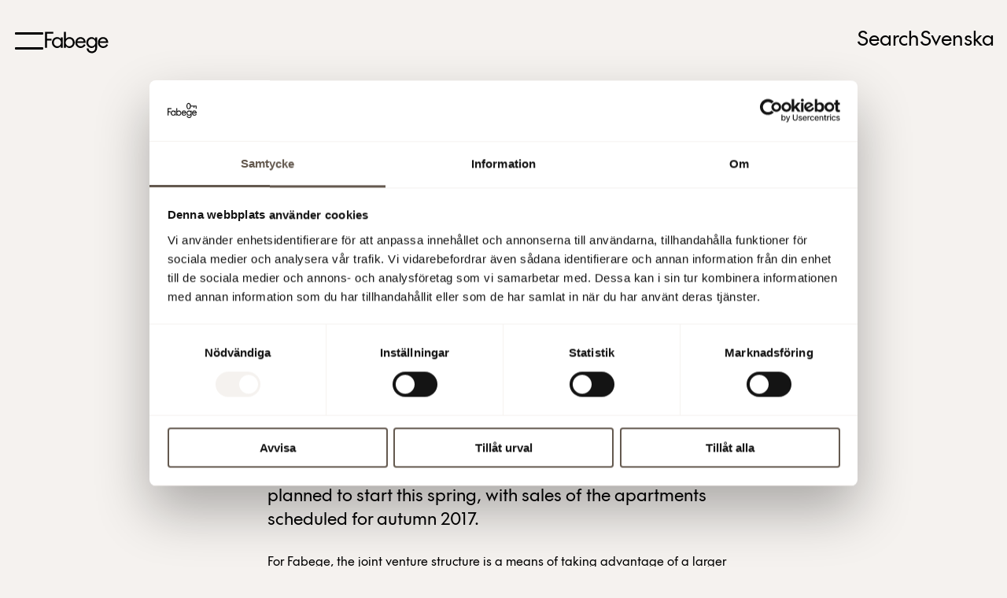

--- FILE ---
content_type: text/html; charset=utf-8
request_url: https://www.fabege.se/en/about-fabege/press-room/press-releases/2017/fabege-and-shh-to-build-225-homes-in-kista/
body_size: 10874
content:

<!DOCTYPE html>
<html lang="en" data-locale="en-US" class="no-js">
<head>
    
        <!-- Google Tag Manager -->
        <script>
            (function(w, d, s, l, i) {
                w[l] = w[l] || [];
                w[l].push({
                    'gtm.start':
                        new Date().getTime(),
                    event: 'gtm.js'
                });
                var f = d.getElementsByTagName(s)[0],
                    j = d.createElement(s),
                    dl = l != 'dataLayer' ? '&l=' + l : '';
                j.async = true;
                j.src =
                    'https://www.googletagmanager.com/gtm.js?id=' + i + dl;
                f.parentNode.insertBefore(j, f);
            })(window, document, 'script', 'dataLayer', 'GTM-P3TNZ4P');
        </script>
        <!-- End Google Tag Manager -->
    <title>Fabege and SHH to build 225 homes in Kista - Fabege</title>
    <script>
        (function () {
            document.documentElement.className =
                document.documentElement.className.replace(/(^|\s)no-js(\s|$)/, '$1$2') + ('js');
        })();
    </script>
    <meta charset="utf-8">
    <meta name="viewport" content="width=device-width, initial-scale=1">
    <link href="/static/fabege/css/index.min.css?v=639047342757296642" rel="stylesheet">
    <link rel="stylesheet" href="/Resources/styles/print.css?639047342757296642" media="print" />
    <link rel="stylesheet" href="/Areas/Public/ClientApp/styles/patterns/mapItems10.css" />
    <link rel="stylesheet" href="/Areas/Public/ClientApp/styles/patterns/mapUI10.css" />

    
    <script src="//fast.fonts.net/jsapi/bcb8e665-95bd-4e91-982b-ab32a7ad1001.js"></script>
    <meta property="og:title" content="Fabege and SHH to build 225 homes in Kista - Fabege" />
<meta property="og:type" content="article" />
<meta property="og:url" content="https://www.fabege.se/en/about-fabege/press-room/press-releases/2017/fabege-and-shh-to-build-225-homes-in-kista/" />
<link href="https://www.fabege.se/en/about-fabege/press-room/press-releases/2017/fabege-and-shh-to-build-225-homes-in-kista/" rel="canonical" />
    <link rel="apple-touch-icon-precomposed" sizes="57x57" href="/areas/public/images/apple-touch-icon-57x57.png" />
    <link rel="apple-touch-icon-precomposed" sizes="114x114" href="/areas/public/images/apple-touch-icon-114x114.png" />
    <link rel="apple-touch-icon-precomposed" sizes="72x72" href="/areas/public/images/apple-touch-icon-72x72.png" />
    <link rel="apple-touch-icon-precomposed" sizes="144x144" href="/areas/public/images/apple-touch-icon-144x144.png" />
    <link rel="apple-touch-icon-precomposed" sizes="120x120" href="/areas/public/images/apple-touch-icon-120x120.png" />
    <link rel="apple-touch-icon-precomposed" sizes="152x152" href="/areas/public/images/apple-touch-icon-152x152.png" />

    <link rel="icon" type="image/png" href="/areas/public/images/favicon-32x32-light.png?v=2" sizes="32x32" media="(prefers-color-scheme: dark)" />
    <link rel="icon" type="image/png" href="/areas/public/images/favicon-16x16-light.png?v=2" sizes="16x16" media="(prefers-color-scheme: dark)" />
    <link rel="icon" type="image/png" href="/areas/public/images/favicon-32x32.png?v=2" sizes="32x32" media="(prefers-color-scheme: light)" />
    <link rel="icon" type="image/png" href="/areas/public/images/favicon-16x16.png?v=2" sizes="16x16" media="(prefers-color-scheme: light)" />


    <meta name="application-name" content="Fabege.se" />
        <meta name="facebook-domain-verification" content="sh129ydveiayu56biq1k485giolckx" />
<script type="text/javascript">var appInsights=window.appInsights||function(config){function t(config){i[config]=function(){var t=arguments;i.queue.push(function(){i[config].apply(i,t)})}}var i={config:config},u=document,e=window,o="script",s="AuthenticatedUserContext",h="start",c="stop",l="Track",a=l+"Event",v=l+"Page",r,f;setTimeout(function(){var t=u.createElement(o);t.src=config.url||"https://js.monitor.azure.com/scripts/a/ai.0.js";u.getElementsByTagName(o)[0].parentNode.appendChild(t)});try{i.cookie=u.cookie}catch(y){}for(i.queue=[],r=["Event","Exception","Metric","PageView","Trace","Dependency"];r.length;)t("track"+r.pop());return t("set"+s),t("clear"+s),t(h+a),t(c+a),t(h+v),t(c+v),t("flush"),config.disableExceptionTracking||(r="onerror",t("_"+r),f=e[r],e[r]=function(config,t,u,e,o){var s=f&&f(config,t,u,e,o);return s!==!0&&i["_"+r](config,t,u,e,o),s}),i}({instrumentationKey:"c9982d07-75fb-48da-bc96-80e02e6bc63c",sdkExtension:"a"});window.appInsights=appInsights;appInsights.queue&&appInsights.queue.length===0&&appInsights.trackPageView();</script></head>
<body class="light-bg ">
            <!-- Google Tag Manager (noscript) -->
            <noscript>
                <iframe src="https://www.googletagmanager.com/ns.html?id=GTM-P3TNZ4P" height="0" width="0" style="display: none; visibility: hidden"></iframe>
            </noscript>
            <!-- End Google Tag Manager (noscript) -->
<div>
    <header class="header-v2 scroll-initial ">
        
<div class="bw-row">
    <div class="bw-column bw-column-xs-12 bw-column-sm-12 bw-column-md-12 bw-column-lg-12 bw-column-xl-12 bw-column-xx-12 header-row">
        <div class="menu-button-wrapper">
            <div class="leftmenu-toggle-wrapper" id="leftmenubutton">
                <button class="leftmenu-toggle-icon" type="button" id="searchmenubuttoninner" title="open the menu">
                    <span></span>
                    <span></span>
                </button>
            </div>
        </div>
        <div class="logo">
            <a href="/en/">
                <svg width="83" height="28" viewBox="0 0 95 33" fill="none" xmlns="http://www.w3.org/2000/svg">
                    <path d="M0.0268555 24.3777V0.539124H12.3346V3.19542H2.96704V10.8578H9.83887V13.5141H2.96704V24.3777H0.0268555ZM18.1808 24.7523C13.9073 24.7523 10.4201 21.0743 10.4201 16.5791C10.4201 12.0838 13.9073 8.40584 18.1808 8.40584C20.403 8.40584 22.4201 9.4956 23.7193 11.3686V8.78045H26.5227V24.3777H23.7193V21.7895C22.4201 23.6625 20.403 24.7523 18.1808 24.7523ZM18.5569 22.1641C21.5654 22.1641 23.9244 19.7121 23.9244 16.5791C23.9244 13.446 21.5654 10.994 18.5569 10.994C15.5483 10.994 13.1893 13.446 13.1893 16.5791C13.1893 19.7121 15.5483 22.1641 18.5569 22.1641ZM36.745 24.7523C34.5228 24.7523 32.5057 23.6625 31.2065 21.7895V24.3777H28.4031V0.539124H31.2065V11.3686C32.5057 9.4956 34.5228 8.40584 36.745 8.40584C41.0185 8.40584 44.5057 12.0838 44.5057 16.5791C44.5057 21.0743 41.0185 24.7523 36.745 24.7523ZM36.3689 22.1641C39.3775 22.1641 41.7365 19.7121 41.7365 16.5791C41.7365 13.446 39.3775 10.994 36.3689 10.994C33.3604 10.994 31.0014 13.446 31.0014 16.5791C31.0014 19.7121 33.3604 22.1641 36.3689 22.1641ZM53.4972 24.7523C48.8818 24.7523 45.463 21.0743 45.463 16.5791C45.463 12.0838 48.916 8.40584 53.1895 8.40584C58.3178 8.40584 61.2579 12.6287 60.8819 17.158H48.198C48.4374 20.0527 50.6254 22.1981 53.4972 22.1981C55.7878 22.1981 57.4289 20.904 58.3519 19.0651L60.7451 20.1889C59.4118 22.8792 56.7451 24.7523 53.4972 24.7523ZM70.3178 32.4146C65.6682 32.4146 62.4545 29.3838 62.4203 25.3312H65.1896C65.3947 27.9534 67.1041 29.8265 70.3178 29.8265C73.1896 29.8265 75.2409 27.6469 75.2409 24.7523V21.7895C73.9418 23.6625 71.9247 24.7523 69.7024 24.7523C65.4289 24.7523 61.9417 21.0743 61.9417 16.5791C61.9417 12.0838 65.4289 8.40584 69.7024 8.40584C71.9247 8.40584 73.9418 9.4956 75.2409 11.3686V8.78045H78.0444V24.7523C78.0444 29.0432 74.5913 32.4146 70.3178 32.4146ZM70.0785 22.1641C73.0871 22.1641 75.4461 19.7121 75.4461 16.5791C75.4461 13.446 73.0871 10.994 70.0785 10.994C67.0699 10.994 64.711 13.446 64.711 16.5791C64.711 19.7121 67.0699 22.1641 70.0785 22.1641ZM87.2068 24.7523C82.5914 24.7523 79.1726 21.0743 79.1726 16.5791C79.1726 12.0838 82.6256 8.40584 86.8991 8.40584C92.0273 8.40584 94.9675 12.6287 94.5915 17.158H81.9076C82.1469 20.0527 84.335 22.1981 87.2068 22.1981C89.4974 22.1981 91.1384 20.904 92.0615 19.0651L94.4547 20.1889C93.1214 22.8792 90.4547 24.7523 87.2068 24.7523ZM48.369 14.8763H58.0443C57.5998 12.2881 55.5485 10.9259 53.1895 10.9259C50.8647 10.9259 48.9844 12.5606 48.369 14.8763ZM82.0786 14.8763H91.7538C91.3094 12.2881 89.2581 10.9259 86.8991 10.9259C84.5743 10.9259 82.6939 12.5606 82.0786 14.8763Z" fill="black" />
                </svg>
            </a>
        </div>
        <div class="header-menu-item">
            <button class="search-open" id="searchmenubutton">
                Search
            </button>
        </div>
        <div class="header-menu-item hide-on-sm-and-below">
                        <a href="//translate.google.com/translate?hl=sv&amp;sl=en&amp;u=https%3a%2f%2fwww.fabege.se%2fen%2fabout-fabege%2fpress-room%2fpress-releases%2f2017%2ffabege-and-shh-to-build-225-homes-in-kista%2f" class="header-lang">
                            Svenska
                        </a>
        </div>
    </div>
</div>
<div class="search-modal">
    <div class="bw-row">
        <div class="bw-column bw-column-xs-12 bw-column-sm-12 bw-column-md-12 bw-column-lg-12 bw-column-xl-12 bw-column-xx-12">
            <div class="search-input">
                <form class="" action="/en/search/" id="topsearch">
                    <input type="search" autocorrect="off" autocapitalize="off" autocomplete="off" class="search-input-box" placeholder="Search fabege.se" id="query" name="query">
                    <div class="icn light search-close hidden" id="searchclose">
                        <svg width="24" height="24" viewBox="0 0 24 24" fill="none" xmlns="http://www.w3.org/2000/svg"><path fill-rule="evenodd" clip-rule="evenodd" d="M4.92893 4.92892C5.1242 4.73366 5.46871 4.76159 5.69843 4.99131L19.0087 18.3016C19.2384 18.5313 19.2663 18.8758 19.0711 19.0711C18.8758 19.2663 18.5313 19.2384 18.3016 19.0087L4.99133 5.69842C4.76161 5.4687 4.73367 5.12418 4.92893 4.92892Z"  /><path fill-rule="evenodd" clip-rule="evenodd" d="M4.92892 19.0711C4.73366 18.8759 4.76159 18.5313 4.99131 18.3016L18.3016 4.99137C18.5313 4.76165 18.8758 4.73372 19.0711 4.92898C19.2663 5.12424 19.2384 5.46876 19.0087 5.69848L5.69842 19.0087C5.4687 19.2384 5.12418 19.2664 4.92892 19.0711Z"  /></svg>
                    </div>
                </form>
            </div>
        </div>
    </div>
</div>
<div class="menu-modal" id="menu-modal">
    <div class="menu-content">
            <div class="sublevel" title="Vacant premises">
                <div class="sublevel-inner">
                    <div class="menu-text">
                        <a href="/en/vacant-premises/">Vacant premises</a>
                    </div>
                        <div class="icn small rotate-none-clockwise menu float-right open-sublevel" data-sub="172">
                            <svg width="24" height="24" viewBox="0 0 24 24" fill="none" xmlns="http://www.w3.org/2000/svg"><path fill-rule="evenodd" clip-rule="evenodd" d="M3.5 12C3.5 11.7239 3.72386 11.5 4 11.5H20C20.2761 11.5 20.5 11.7239 20.5 12C20.5 12.2761 20.2761 12.5 20 12.5H4C3.72386 12.5 3.5 12.2761 3.5 12Z" fill="#202020" /><path fill-rule="evenodd" clip-rule="evenodd" d="M13.6464 5.64645C13.8417 5.45118 14.1583 5.45118 14.3536 5.64645L20.3536 11.6464C20.5488 11.8417 20.5488 12.1583 20.3536 12.3536L14.3536 18.3536C14.1583 18.5488 13.8417 18.5488 13.6464 18.3536C13.4512 18.1583 13.4512 17.8417 13.6464 17.6464L19.2929 12L13.6464 6.35355C13.4512 6.15829 13.4512 5.84171 13.6464 5.64645Z" fill="#202020" /></svg>
                        </div>

                </div>
            </div>
            <div class="sublevel" title="Customer service">
                <div class="sublevel-inner">
                    <div class="menu-text">
                        <a href="/en/customer-service/">Customer service</a>
                    </div>
                        <div class="icn small rotate-none-clockwise menu float-right open-sublevel" data-sub="9001">
                            <svg width="24" height="24" viewBox="0 0 24 24" fill="none" xmlns="http://www.w3.org/2000/svg"><path fill-rule="evenodd" clip-rule="evenodd" d="M3.5 12C3.5 11.7239 3.72386 11.5 4 11.5H20C20.2761 11.5 20.5 11.7239 20.5 12C20.5 12.2761 20.2761 12.5 20 12.5H4C3.72386 12.5 3.5 12.2761 3.5 12Z" fill="#202020" /><path fill-rule="evenodd" clip-rule="evenodd" d="M13.6464 5.64645C13.8417 5.45118 14.1583 5.45118 14.3536 5.64645L20.3536 11.6464C20.5488 11.8417 20.5488 12.1583 20.3536 12.3536L14.3536 18.3536C14.1583 18.5488 13.8417 18.5488 13.6464 18.3536C13.4512 18.1583 13.4512 17.8417 13.6464 17.6464L19.2929 12L13.6464 6.35355C13.4512 6.15829 13.4512 5.84171 13.6464 5.64645Z" fill="#202020" /></svg>
                        </div>

                </div>
            </div>
            <div class="sublevel" title="Our city districts">
                <div class="sublevel-inner">
                    <div class="menu-text">
                        <a href="/en/our-city-districts/">Our city districts</a>
                    </div>
                        <div class="icn small rotate-none-clockwise menu float-right open-sublevel" data-sub="256500">
                            <svg width="24" height="24" viewBox="0 0 24 24" fill="none" xmlns="http://www.w3.org/2000/svg"><path fill-rule="evenodd" clip-rule="evenodd" d="M3.5 12C3.5 11.7239 3.72386 11.5 4 11.5H20C20.2761 11.5 20.5 11.7239 20.5 12C20.5 12.2761 20.2761 12.5 20 12.5H4C3.72386 12.5 3.5 12.2761 3.5 12Z" fill="#202020" /><path fill-rule="evenodd" clip-rule="evenodd" d="M13.6464 5.64645C13.8417 5.45118 14.1583 5.45118 14.3536 5.64645L20.3536 11.6464C20.5488 11.8417 20.5488 12.1583 20.3536 12.3536L14.3536 18.3536C14.1583 18.5488 13.8417 18.5488 13.6464 18.3536C13.4512 18.1583 13.4512 17.8417 13.6464 17.6464L19.2929 12L13.6464 6.35355C13.4512 6.15829 13.4512 5.84171 13.6464 5.64645Z" fill="#202020" /></svg>
                        </div>

                </div>
            </div>
            <div class="sublevel" title="Urban development">
                <div class="sublevel-inner">
                    <div class="menu-text">
                        <a href="/en/urban-development/">Urban development</a>
                    </div>
                        <div class="icn small rotate-none-clockwise menu float-right open-sublevel" data-sub="125092">
                            <svg width="24" height="24" viewBox="0 0 24 24" fill="none" xmlns="http://www.w3.org/2000/svg"><path fill-rule="evenodd" clip-rule="evenodd" d="M3.5 12C3.5 11.7239 3.72386 11.5 4 11.5H20C20.2761 11.5 20.5 11.7239 20.5 12C20.5 12.2761 20.2761 12.5 20 12.5H4C3.72386 12.5 3.5 12.2761 3.5 12Z" fill="#202020" /><path fill-rule="evenodd" clip-rule="evenodd" d="M13.6464 5.64645C13.8417 5.45118 14.1583 5.45118 14.3536 5.64645L20.3536 11.6464C20.5488 11.8417 20.5488 12.1583 20.3536 12.3536L14.3536 18.3536C14.1583 18.5488 13.8417 18.5488 13.6464 18.3536C13.4512 18.1583 13.4512 17.8417 13.6464 17.6464L19.2929 12L13.6464 6.35355C13.4512 6.15829 13.4512 5.84171 13.6464 5.64645Z" fill="#202020" /></svg>
                        </div>

                </div>
            </div>
            <div class="sublevel" title="Sustainability">
                <div class="sublevel-inner">
                    <div class="menu-text">
                        <a href="/en/sustainability/">Sustainability</a>
                    </div>
                        <div class="icn small rotate-none-clockwise menu float-right open-sublevel" data-sub="8585">
                            <svg width="24" height="24" viewBox="0 0 24 24" fill="none" xmlns="http://www.w3.org/2000/svg"><path fill-rule="evenodd" clip-rule="evenodd" d="M3.5 12C3.5 11.7239 3.72386 11.5 4 11.5H20C20.2761 11.5 20.5 11.7239 20.5 12C20.5 12.2761 20.2761 12.5 20 12.5H4C3.72386 12.5 3.5 12.2761 3.5 12Z" fill="#202020" /><path fill-rule="evenodd" clip-rule="evenodd" d="M13.6464 5.64645C13.8417 5.45118 14.1583 5.45118 14.3536 5.64645L20.3536 11.6464C20.5488 11.8417 20.5488 12.1583 20.3536 12.3536L14.3536 18.3536C14.1583 18.5488 13.8417 18.5488 13.6464 18.3536C13.4512 18.1583 13.4512 17.8417 13.6464 17.6464L19.2929 12L13.6464 6.35355C13.4512 6.15829 13.4512 5.84171 13.6464 5.64645Z" fill="#202020" /></svg>
                        </div>

                </div>
            </div>
            <div class="sublevel selected active" title="About Fabege">
                <div class="sublevel-inner">
                    <div class="menu-text">
                        <a href="/en/about-fabege/">About Fabege</a>
                    </div>
                        <div class="icn small rotate-none-clockwise menu float-right open-sublevel" data-sub="176">
                            <svg width="24" height="24" viewBox="0 0 24 24" fill="none" xmlns="http://www.w3.org/2000/svg"><path fill-rule="evenodd" clip-rule="evenodd" d="M3.5 12C3.5 11.7239 3.72386 11.5 4 11.5H20C20.2761 11.5 20.5 11.7239 20.5 12C20.5 12.2761 20.2761 12.5 20 12.5H4C3.72386 12.5 3.5 12.2761 3.5 12Z" fill="#202020" /><path fill-rule="evenodd" clip-rule="evenodd" d="M13.6464 5.64645C13.8417 5.45118 14.1583 5.45118 14.3536 5.64645L20.3536 11.6464C20.5488 11.8417 20.5488 12.1583 20.3536 12.3536L14.3536 18.3536C14.1583 18.5488 13.8417 18.5488 13.6464 18.3536C13.4512 18.1583 13.4512 17.8417 13.6464 17.6464L19.2929 12L13.6464 6.35355C13.4512 6.15829 13.4512 5.84171 13.6464 5.64645Z" fill="#202020" /></svg>
                        </div>

                </div>
            </div>
        <div class="menu-footer">
            <div class="menu-contact-wrapper">
                <div class="menu-contact-wrapper-elment">
                    <a href="mailto:info@fabege.se" class="">info@fabege.se
                    </a>
                </div>
                <div class="menu-contact-wrapper-elment">
                    <a href="tel:+46 8 555 148 00" class="">+46 8 555 148 00
                    </a>
                </div>
            </div>
            <div class="menu-contact-wrapper-device">
                <div class="menu-contact-device-lang">
                                <a href="//translate.google.com/translate?hl=sv&amp;sl=en&amp;u=https%3a%2f%2fwww.fabege.se%2fen%2fabout-fabege%2fpress-room%2fpress-releases%2f2017%2ffabege-and-shh-to-build-225-homes-in-kista%2f" >
                                    Svenska
                                </a>
                </div>
                <div class="menu-contact-wrapper-element">
                    <a href="mailto:info@fabege.se" target="_blank" class="">
                        info@fabege.se
                    </a>
                </div>
                <div class="menu-contact-wrapper-element">
                    <a href="tel:+46 8 555 148 00" target="_blank" class="">
                        +46 8 555 148 00
                    </a>
                </div>

            </div>
            <div class="menu-social-wrapper">
                    <div class="menu-social-wrapper-element">
                        <a href="https://www.linkedin.com/company/fabege-ab/" class="" target="_blank">
                            LinkedIn
                        </a>
                    </div>
                                    <div class="menu-social-wrapper-element">
                        <a href="https://www.instagram.com/fabege/" class="" target="_blank">
                            Instagram
                        </a>
                    </div>
                                    <div class="menu-social-wrapper-element">
                        <a href="https://www.facebook.com/fabegeab/" class="" target="_blank">
                            Facebook
                        </a>
                    </div>

                    <div class="menu-social-wrapper-element">
                        <a href="https://twitter.com/FabegeAB" class="" target="_blank">
                            X
                        </a>
                    </div>
                            </div>
        </div>
    </div>
</div>

<div class="menu-sub" id="menu-sub172">
    <div class="menu-sub-parent">
        <div class="menu-sub-parent-inner">
            <div class="icn small ghost float-left rotate-180-clockwise close-sublevel" data-sub="172">
                <svg width="24" height="24" viewBox="0 0 24 24" fill="none" xmlns="http://www.w3.org/2000/svg"><path fill-rule="evenodd" clip-rule="evenodd" d="M3.5 12C3.5 11.7239 3.72386 11.5 4 11.5H20C20.2761 11.5 20.5 11.7239 20.5 12C20.5 12.2761 20.2761 12.5 20 12.5H4C3.72386 12.5 3.5 12.2761 3.5 12Z" fill="#202020" /><path fill-rule="evenodd" clip-rule="evenodd" d="M13.6464 5.64645C13.8417 5.45118 14.1583 5.45118 14.3536 5.64645L20.3536 11.6464C20.5488 11.8417 20.5488 12.1583 20.3536 12.3536L14.3536 18.3536C14.1583 18.5488 13.8417 18.5488 13.6464 18.3536C13.4512 18.1583 13.4512 17.8417 13.6464 17.6464L19.2929 12L13.6464 6.35355C13.4512 6.15829 13.4512 5.84171 13.6464 5.64645Z" fill="#202020" /></svg>
            </div>
            <div class="menu-sub-parent-text">
                <a href="/en/vacant-premises/">Vacant premises</a>
            </div>
        </div>
    </div>
            <div class="menu-sub-item">
                <div class="menu-sub-item-inner">
                    <div class="menu-sub-item-text">
                        <a href="/en/vacant-premises/our-projects/">Our projects</a>
                    </div>
                </div>
            </div>
            <div class="menu-sub-item">
                <div class="menu-sub-item-inner">
                    <div class="menu-sub-item-text">
                        <a href="/en/vacant-premises/cow---coworking/">CoW - Coworking</a>
                    </div>
                    <div class="icn small rotate-90-clockwise menu float-right open-sub-inner" data-sub="5291166">
                        <svg width="24" height="24" viewBox="0 0 24 24" fill="none" xmlns="http://www.w3.org/2000/svg"><path fill-rule="evenodd" clip-rule="evenodd" d="M3.5 12C3.5 11.7239 3.72386 11.5 4 11.5H20C20.2761 11.5 20.5 11.7239 20.5 12C20.5 12.2761 20.2761 12.5 20 12.5H4C3.72386 12.5 3.5 12.2761 3.5 12Z" fill="#202020" /><path fill-rule="evenodd" clip-rule="evenodd" d="M13.6464 5.64645C13.8417 5.45118 14.1583 5.45118 14.3536 5.64645L20.3536 11.6464C20.5488 11.8417 20.5488 12.1583 20.3536 12.3536L14.3536 18.3536C14.1583 18.5488 13.8417 18.5488 13.6464 18.3536C13.4512 18.1583 13.4512 17.8417 13.6464 17.6464L19.2929 12L13.6464 6.35355C13.4512 6.15829 13.4512 5.84171 13.6464 5.64645Z" fill="#202020" /></svg>
                    </div>
                </div>
            </div>
                <div class="menu-sub-child-wrapper" id="menu-sub-child-wrapper5291166">
                        <div class="menu-sub-child">
                            <div class="menu-sub-child-inner">
                                <div class="menu-sub-child-text">
                                    <a href="/en/vacant-premises/cow---coworking/cow-arenastaden/">CoW Arenastaden</a>
                                </div>
                            </div>
                        </div>
                        <div class="menu-sub-child">
                            <div class="menu-sub-child-inner">
                                <div class="menu-sub-child-text">
                                    <a href="/en/vacant-premises/cow---coworking/cow-hagastaden/">CoW Hagastaden</a>
                                </div>
                            </div>
                        </div>
                        <div class="menu-sub-child">
                            <div class="menu-sub-child-inner">
                                <div class="menu-sub-child-text">
                                    <a href="/en/vacant-premises/cow---coworking/cow-hammarby-sjostad/">CoW Hammarby Sj&#246;stad</a>
                                </div>
                            </div>
                        </div>
                        <div class="menu-sub-child">
                            <div class="menu-sub-child-inner">
                                <div class="menu-sub-child-text">
                                    <a href="/en/vacant-premises/cow---coworking/cow--alvsjo/">CoW  &#196;lvsj&#246;</a>
                                </div>
                            </div>
                        </div>
                </div>
            <div class="menu-sub-item">
                <div class="menu-sub-item-inner">
                    <div class="menu-sub-item-text">
                        <a href="/en/vacant-premises/now-move-in-ready-office-space/">NOW - move-in ready office space</a>
                    </div>
                </div>
            </div>
            <div class="menu-sub-item">
                <div class="menu-sub-item-inner">
                    <div class="menu-sub-item-text">
                        <a href="/en/vacant-premises/rum---rent-meeting-rooms-easily/">RUM - rent meeting rooms easily</a>
                    </div>
                </div>
            </div>
            <div class="menu-sub-item">
                <div class="menu-sub-item-inner">
                    <div class="menu-sub-item-text">
                        <a href="/en/vacant-premises/customer-case/">Customer case</a>
                    </div>
                </div>
            </div>
</div>

<div class="menu-sub" id="menu-sub9001">
    <div class="menu-sub-parent">
        <div class="menu-sub-parent-inner">
            <div class="icn small ghost float-left rotate-180-clockwise close-sublevel" data-sub="9001">
                <svg width="24" height="24" viewBox="0 0 24 24" fill="none" xmlns="http://www.w3.org/2000/svg"><path fill-rule="evenodd" clip-rule="evenodd" d="M3.5 12C3.5 11.7239 3.72386 11.5 4 11.5H20C20.2761 11.5 20.5 11.7239 20.5 12C20.5 12.2761 20.2761 12.5 20 12.5H4C3.72386 12.5 3.5 12.2761 3.5 12Z" fill="#202020" /><path fill-rule="evenodd" clip-rule="evenodd" d="M13.6464 5.64645C13.8417 5.45118 14.1583 5.45118 14.3536 5.64645L20.3536 11.6464C20.5488 11.8417 20.5488 12.1583 20.3536 12.3536L14.3536 18.3536C14.1583 18.5488 13.8417 18.5488 13.6464 18.3536C13.4512 18.1583 13.4512 17.8417 13.6464 17.6464L19.2929 12L13.6464 6.35355C13.4512 6.15829 13.4512 5.84171 13.6464 5.64645Z" fill="#202020" /></svg>
            </div>
            <div class="menu-sub-parent-text">
                <a href="/en/customer-service/">Customer service</a>
            </div>
        </div>
    </div>
            <div class="menu-sub-item">
                <div class="menu-sub-item-inner">
                    <div class="menu-sub-item-text">
                        <a href="/en/customer-service/service-request/">Service request</a>
                    </div>
                </div>
            </div>
            <div class="menu-sub-item">
                <div class="menu-sub-item-inner">
                    <div class="menu-sub-item-text">
                        <a href="/en/customer-service/faq/">Frequently asked questions</a>
                    </div>
                </div>
            </div>
            <div class="menu-sub-item">
                <div class="menu-sub-item-inner">
                    <div class="menu-sub-item-text">
                        <a href="/en/customer-service/fabege-car-parking-options/">Fabege car parking options</a>
                    </div>
                </div>
            </div>
            <div class="menu-sub-item">
                <div class="menu-sub-item-inner">
                    <div class="menu-sub-item-text">
                        <a href="/en/customer-service/vov-dog-day-care/">VOV - dog day care</a>
                    </div>
                </div>
            </div>
            <div class="menu-sub-item">
                <div class="menu-sub-item-inner">
                    <div class="menu-sub-item-text">
                        <a href="/en/customer-service/work-away-from-work/">Work Away from Work</a>
                    </div>
                </div>
            </div>
            <div class="menu-sub-item">
                <div class="menu-sub-item-inner">
                    <div class="menu-sub-item-text">
                        <a href="/en/customer-service/indoor-climate/">Indoor climate</a>
                    </div>
                </div>
            </div>
            <div class="menu-sub-item">
                <div class="menu-sub-item-inner">
                    <div class="menu-sub-item-text">
                        <a href="/en/customer-service/easy-ways-to-cut-energy-costs/">Easy ways to cut energy costs</a>
                    </div>
                </div>
            </div>
            <div class="menu-sub-item">
                <div class="menu-sub-item-inner">
                    <div class="menu-sub-item-text">
                        <a href="/en/customer-service/green-leases/">Green leases</a>
                    </div>
                </div>
            </div>
</div>

<div class="menu-sub" id="menu-sub256500">
    <div class="menu-sub-parent">
        <div class="menu-sub-parent-inner">
            <div class="icn small ghost float-left rotate-180-clockwise close-sublevel" data-sub="256500">
                <svg width="24" height="24" viewBox="0 0 24 24" fill="none" xmlns="http://www.w3.org/2000/svg"><path fill-rule="evenodd" clip-rule="evenodd" d="M3.5 12C3.5 11.7239 3.72386 11.5 4 11.5H20C20.2761 11.5 20.5 11.7239 20.5 12C20.5 12.2761 20.2761 12.5 20 12.5H4C3.72386 12.5 3.5 12.2761 3.5 12Z" fill="#202020" /><path fill-rule="evenodd" clip-rule="evenodd" d="M13.6464 5.64645C13.8417 5.45118 14.1583 5.45118 14.3536 5.64645L20.3536 11.6464C20.5488 11.8417 20.5488 12.1583 20.3536 12.3536L14.3536 18.3536C14.1583 18.5488 13.8417 18.5488 13.6464 18.3536C13.4512 18.1583 13.4512 17.8417 13.6464 17.6464L19.2929 12L13.6464 6.35355C13.4512 6.15829 13.4512 5.84171 13.6464 5.64645Z" fill="#202020" /></svg>
            </div>
            <div class="menu-sub-parent-text">
                <a href="/en/our-city-districts/">Our city districts</a>
            </div>
        </div>
    </div>
            <div class="menu-sub-item">
                <div class="menu-sub-item-inner">
                    <div class="menu-sub-item-text">
                        <a href="/en/our-city-districts/stockholm/">Stockholm</a>
                    </div>
                    <div class="icn small rotate-90-clockwise menu float-right open-sub-inner" data-sub="165">
                        <svg width="24" height="24" viewBox="0 0 24 24" fill="none" xmlns="http://www.w3.org/2000/svg"><path fill-rule="evenodd" clip-rule="evenodd" d="M3.5 12C3.5 11.7239 3.72386 11.5 4 11.5H20C20.2761 11.5 20.5 11.7239 20.5 12C20.5 12.2761 20.2761 12.5 20 12.5H4C3.72386 12.5 3.5 12.2761 3.5 12Z" fill="#202020" /><path fill-rule="evenodd" clip-rule="evenodd" d="M13.6464 5.64645C13.8417 5.45118 14.1583 5.45118 14.3536 5.64645L20.3536 11.6464C20.5488 11.8417 20.5488 12.1583 20.3536 12.3536L14.3536 18.3536C14.1583 18.5488 13.8417 18.5488 13.6464 18.3536C13.4512 18.1583 13.4512 17.8417 13.6464 17.6464L19.2929 12L13.6464 6.35355C13.4512 6.15829 13.4512 5.84171 13.6464 5.64645Z" fill="#202020" /></svg>
                    </div>
                </div>
            </div>
                <div class="menu-sub-child-wrapper" id="menu-sub-child-wrapper165">
                        <div class="menu-sub-child">
                            <div class="menu-sub-child-inner">
                                <div class="menu-sub-child-text">
                                    <a href="/en/our-city-districts/stockholm/stockholm-inner-city/">Stockholm inner city</a>
                                </div>
                            </div>
                        </div>
                        <div class="menu-sub-child">
                            <div class="menu-sub-child-inner">
                                <div class="menu-sub-child-text">
                                    <a href="/en/our-city-districts/stockholm/hammarby-sjostad/">Hammarby Sj&#246;stad</a>
                                </div>
                            </div>
                        </div>
                        <div class="menu-sub-child">
                            <div class="menu-sub-child-inner">
                                <div class="menu-sub-child-text">
                                    <a href="/en/our-city-districts/stockholm/alvsjo/">&#196;lvsj&#246;</a>
                                </div>
                            </div>
                        </div>
                </div>
            <div class="menu-sub-item">
                <div class="menu-sub-item-inner">
                    <div class="menu-sub-item-text">
                        <a href="/en/our-city-districts/solna/">Solna</a>
                    </div>
                    <div class="icn small rotate-90-clockwise menu float-right open-sub-inner" data-sub="12657301">
                        <svg width="24" height="24" viewBox="0 0 24 24" fill="none" xmlns="http://www.w3.org/2000/svg"><path fill-rule="evenodd" clip-rule="evenodd" d="M3.5 12C3.5 11.7239 3.72386 11.5 4 11.5H20C20.2761 11.5 20.5 11.7239 20.5 12C20.5 12.2761 20.2761 12.5 20 12.5H4C3.72386 12.5 3.5 12.2761 3.5 12Z" fill="#202020" /><path fill-rule="evenodd" clip-rule="evenodd" d="M13.6464 5.64645C13.8417 5.45118 14.1583 5.45118 14.3536 5.64645L20.3536 11.6464C20.5488 11.8417 20.5488 12.1583 20.3536 12.3536L14.3536 18.3536C14.1583 18.5488 13.8417 18.5488 13.6464 18.3536C13.4512 18.1583 13.4512 17.8417 13.6464 17.6464L19.2929 12L13.6464 6.35355C13.4512 6.15829 13.4512 5.84171 13.6464 5.64645Z" fill="#202020" /></svg>
                    </div>
                </div>
            </div>
                <div class="menu-sub-child-wrapper" id="menu-sub-child-wrapper12657301">
                        <div class="menu-sub-child">
                            <div class="menu-sub-child-inner">
                                <div class="menu-sub-child-text">
                                    <a href="/en/our-city-districts/solna/arenastaden/">Arenastaden</a>
                                </div>
                            </div>
                        </div>
                        <div class="menu-sub-child">
                            <div class="menu-sub-child-inner">
                                <div class="menu-sub-child-text">
                                    <a href="/en/our-city-districts/solna/haga-norra/">Haga Norra</a>
                                </div>
                            </div>
                        </div>
                        <div class="menu-sub-child">
                            <div class="menu-sub-child-inner">
                                <div class="menu-sub-child-text">
                                    <a href="/en/our-city-districts/solna/solna-business-park/">Solna Business Park</a>
                                </div>
                            </div>
                        </div>
                        <div class="menu-sub-child">
                            <div class="menu-sub-child-inner">
                                <div class="menu-sub-child-text">
                                    <a href="/en/our-city-districts/solna/solna-strand/">Solna Strand</a>
                                </div>
                            </div>
                        </div>
                        <div class="menu-sub-child">
                            <div class="menu-sub-child-inner">
                                <div class="menu-sub-child-text">
                                    <a href="/en/our-city-districts/solna/ulriksdal/">Ulriksdal</a>
                                </div>
                            </div>
                        </div>
                </div>
            <div class="menu-sub-item">
                <div class="menu-sub-item-inner">
                    <div class="menu-sub-item-text">
                        <a href="/en/our-city-districts/flemingsberg/">Flemingsberg</a>
                    </div>
                </div>
            </div>
</div>

<div class="menu-sub" id="menu-sub125092">
    <div class="menu-sub-parent">
        <div class="menu-sub-parent-inner">
            <div class="icn small ghost float-left rotate-180-clockwise close-sublevel" data-sub="125092">
                <svg width="24" height="24" viewBox="0 0 24 24" fill="none" xmlns="http://www.w3.org/2000/svg"><path fill-rule="evenodd" clip-rule="evenodd" d="M3.5 12C3.5 11.7239 3.72386 11.5 4 11.5H20C20.2761 11.5 20.5 11.7239 20.5 12C20.5 12.2761 20.2761 12.5 20 12.5H4C3.72386 12.5 3.5 12.2761 3.5 12Z" fill="#202020" /><path fill-rule="evenodd" clip-rule="evenodd" d="M13.6464 5.64645C13.8417 5.45118 14.1583 5.45118 14.3536 5.64645L20.3536 11.6464C20.5488 11.8417 20.5488 12.1583 20.3536 12.3536L14.3536 18.3536C14.1583 18.5488 13.8417 18.5488 13.6464 18.3536C13.4512 18.1583 13.4512 17.8417 13.6464 17.6464L19.2929 12L13.6464 6.35355C13.4512 6.15829 13.4512 5.84171 13.6464 5.64645Z" fill="#202020" /></svg>
            </div>
            <div class="menu-sub-parent-text">
                <a href="/en/urban-development/">Urban development</a>
            </div>
        </div>
    </div>
            <div class="menu-sub-item">
                <div class="menu-sub-item-inner">
                    <div class="menu-sub-item-text">
                        <a href="/en/urban-development/residential-properties/">Residential properties</a>
                    </div>
                </div>
            </div>
            <div class="menu-sub-item">
                <div class="menu-sub-item-inner">
                    <div class="menu-sub-item-text">
                        <a href="/en/urban-development/life-between-the-buildings/">Life between the buildings</a>
                    </div>
                </div>
            </div>
            <div class="menu-sub-item">
                <div class="menu-sub-item-inner">
                    <div class="menu-sub-item-text">
                        <a href="/en/urban-development/circular-construction-and-reuse/">Circular construction and reuse</a>
                    </div>
                </div>
            </div>
</div>

<div class="menu-sub" id="menu-sub8585">
    <div class="menu-sub-parent">
        <div class="menu-sub-parent-inner">
            <div class="icn small ghost float-left rotate-180-clockwise close-sublevel" data-sub="8585">
                <svg width="24" height="24" viewBox="0 0 24 24" fill="none" xmlns="http://www.w3.org/2000/svg"><path fill-rule="evenodd" clip-rule="evenodd" d="M3.5 12C3.5 11.7239 3.72386 11.5 4 11.5H20C20.2761 11.5 20.5 11.7239 20.5 12C20.5 12.2761 20.2761 12.5 20 12.5H4C3.72386 12.5 3.5 12.2761 3.5 12Z" fill="#202020" /><path fill-rule="evenodd" clip-rule="evenodd" d="M13.6464 5.64645C13.8417 5.45118 14.1583 5.45118 14.3536 5.64645L20.3536 11.6464C20.5488 11.8417 20.5488 12.1583 20.3536 12.3536L14.3536 18.3536C14.1583 18.5488 13.8417 18.5488 13.6464 18.3536C13.4512 18.1583 13.4512 17.8417 13.6464 17.6464L19.2929 12L13.6464 6.35355C13.4512 6.15829 13.4512 5.84171 13.6464 5.64645Z" fill="#202020" /></svg>
            </div>
            <div class="menu-sub-parent-text">
                <a href="/en/sustainability/">Sustainability</a>
            </div>
        </div>
    </div>
            <div class="menu-sub-item">
                <div class="menu-sub-item-inner">
                    <div class="menu-sub-item-text">
                        <a href="/en/sustainability/sustainability-management/">Sustainability management</a>
                    </div>
                </div>
            </div>
            <div class="menu-sub-item">
                <div class="menu-sub-item-inner">
                    <div class="menu-sub-item-text">
                        <a href="/en/sustainability/circularity-reuse-and-resource-efficiency/">Circularity, reuse and resource efficiency</a>
                    </div>
                </div>
            </div>
            <div class="menu-sub-item">
                <div class="menu-sub-item-inner">
                    <div class="menu-sub-item-text">
                        <a href="/en/sustainability/climate-change-mitigation/">Climate change mitigation</a>
                    </div>
                    <div class="icn small rotate-90-clockwise menu float-right open-sub-inner" data-sub="8590">
                        <svg width="24" height="24" viewBox="0 0 24 24" fill="none" xmlns="http://www.w3.org/2000/svg"><path fill-rule="evenodd" clip-rule="evenodd" d="M3.5 12C3.5 11.7239 3.72386 11.5 4 11.5H20C20.2761 11.5 20.5 11.7239 20.5 12C20.5 12.2761 20.2761 12.5 20 12.5H4C3.72386 12.5 3.5 12.2761 3.5 12Z" fill="#202020" /><path fill-rule="evenodd" clip-rule="evenodd" d="M13.6464 5.64645C13.8417 5.45118 14.1583 5.45118 14.3536 5.64645L20.3536 11.6464C20.5488 11.8417 20.5488 12.1583 20.3536 12.3536L14.3536 18.3536C14.1583 18.5488 13.8417 18.5488 13.6464 18.3536C13.4512 18.1583 13.4512 17.8417 13.6464 17.6464L19.2929 12L13.6464 6.35355C13.4512 6.15829 13.4512 5.84171 13.6464 5.64645Z" fill="#202020" /></svg>
                    </div>
                </div>
            </div>
                <div class="menu-sub-child-wrapper" id="menu-sub-child-wrapper8590">
                        <div class="menu-sub-child">
                            <div class="menu-sub-child-inner">
                                <div class="menu-sub-child-text">
                                    <a href="/en/sustainability/climate-change-mitigation/energy-efficiency-enhancements/">Energy efficiency enhancements</a>
                                </div>
                            </div>
                        </div>
                        <div class="menu-sub-child">
                            <div class="menu-sub-child-inner">
                                <div class="menu-sub-child-text">
                                    <a href="/en/sustainability/climate-change-mitigation/sustainable-mobility/">Sustainable mobility</a>
                                </div>
                            </div>
                        </div>
                        <div class="menu-sub-child">
                            <div class="menu-sub-child-inner">
                                <div class="menu-sub-child-text">
                                    <a href="/en/sustainability/climate-change-mitigation/value-adding-certifications/">Value-adding certifications</a>
                                </div>
                            </div>
                        </div>
                </div>
            <div class="menu-sub-item">
                <div class="menu-sub-item-inner">
                    <div class="menu-sub-item-text">
                        <a href="/en/sustainability/climate-change-adaptation/">Climate change adaptation</a>
                    </div>
                    <div class="icn small rotate-90-clockwise menu float-right open-sub-inner" data-sub="717749">
                        <svg width="24" height="24" viewBox="0 0 24 24" fill="none" xmlns="http://www.w3.org/2000/svg"><path fill-rule="evenodd" clip-rule="evenodd" d="M3.5 12C3.5 11.7239 3.72386 11.5 4 11.5H20C20.2761 11.5 20.5 11.7239 20.5 12C20.5 12.2761 20.2761 12.5 20 12.5H4C3.72386 12.5 3.5 12.2761 3.5 12Z" fill="#202020" /><path fill-rule="evenodd" clip-rule="evenodd" d="M13.6464 5.64645C13.8417 5.45118 14.1583 5.45118 14.3536 5.64645L20.3536 11.6464C20.5488 11.8417 20.5488 12.1583 20.3536 12.3536L14.3536 18.3536C14.1583 18.5488 13.8417 18.5488 13.6464 18.3536C13.4512 18.1583 13.4512 17.8417 13.6464 17.6464L19.2929 12L13.6464 6.35355C13.4512 6.15829 13.4512 5.84171 13.6464 5.64645Z" fill="#202020" /></svg>
                    </div>
                </div>
            </div>
                <div class="menu-sub-child-wrapper" id="menu-sub-child-wrapper717749">
                        <div class="menu-sub-child">
                            <div class="menu-sub-child-inner">
                                <div class="menu-sub-child-text">
                                    <a href="/en/sustainability/climate-change-adaptation/scenario-analysis/">Scenario analysis</a>
                                </div>
                            </div>
                        </div>
                </div>
            <div class="menu-sub-item">
                <div class="menu-sub-item-inner">
                    <div class="menu-sub-item-text">
                        <a href="/en/sustainability/social-sustainability-and-cooperation/">Social sustainability and cooperation</a>
                    </div>
                    <div class="icn small rotate-90-clockwise menu float-right open-sub-inner" data-sub="69983">
                        <svg width="24" height="24" viewBox="0 0 24 24" fill="none" xmlns="http://www.w3.org/2000/svg"><path fill-rule="evenodd" clip-rule="evenodd" d="M3.5 12C3.5 11.7239 3.72386 11.5 4 11.5H20C20.2761 11.5 20.5 11.7239 20.5 12C20.5 12.2761 20.2761 12.5 20 12.5H4C3.72386 12.5 3.5 12.2761 3.5 12Z" fill="#202020" /><path fill-rule="evenodd" clip-rule="evenodd" d="M13.6464 5.64645C13.8417 5.45118 14.1583 5.45118 14.3536 5.64645L20.3536 11.6464C20.5488 11.8417 20.5488 12.1583 20.3536 12.3536L14.3536 18.3536C14.1583 18.5488 13.8417 18.5488 13.6464 18.3536C13.4512 18.1583 13.4512 17.8417 13.6464 17.6464L19.2929 12L13.6464 6.35355C13.4512 6.15829 13.4512 5.84171 13.6464 5.64645Z" fill="#202020" /></svg>
                    </div>
                </div>
            </div>
                <div class="menu-sub-child-wrapper" id="menu-sub-child-wrapper69983">
                        <div class="menu-sub-child">
                            <div class="menu-sub-child-inner">
                                <div class="menu-sub-child-text">
                                    <a href="/en/sustainability/social-sustainability-and-cooperation/homework-help/">Homework help</a>
                                </div>
                            </div>
                        </div>
                        <div class="menu-sub-child">
                            <div class="menu-sub-child-inner">
                                <div class="menu-sub-child-text">
                                    <a href="/en/sustainability/social-sustainability-and-cooperation/art-work-by-students-from-ulriksdal-school/">Art work by students from Ulriksdal School</a>
                                </div>
                            </div>
                        </div>
                </div>
            <div class="menu-sub-item">
                <div class="menu-sub-item-inner">
                    <div class="menu-sub-item-text">
                        <a href="/en/sustainability/targets-and-results/">Targets and results</a>
                    </div>
                    <div class="icn small rotate-90-clockwise menu float-right open-sub-inner" data-sub="123819">
                        <svg width="24" height="24" viewBox="0 0 24 24" fill="none" xmlns="http://www.w3.org/2000/svg"><path fill-rule="evenodd" clip-rule="evenodd" d="M3.5 12C3.5 11.7239 3.72386 11.5 4 11.5H20C20.2761 11.5 20.5 11.7239 20.5 12C20.5 12.2761 20.2761 12.5 20 12.5H4C3.72386 12.5 3.5 12.2761 3.5 12Z" fill="#202020" /><path fill-rule="evenodd" clip-rule="evenodd" d="M13.6464 5.64645C13.8417 5.45118 14.1583 5.45118 14.3536 5.64645L20.3536 11.6464C20.5488 11.8417 20.5488 12.1583 20.3536 12.3536L14.3536 18.3536C14.1583 18.5488 13.8417 18.5488 13.6464 18.3536C13.4512 18.1583 13.4512 17.8417 13.6464 17.6464L19.2929 12L13.6464 6.35355C13.4512 6.15829 13.4512 5.84171 13.6464 5.64645Z" fill="#202020" /></svg>
                    </div>
                </div>
            </div>
                <div class="menu-sub-child-wrapper" id="menu-sub-child-wrapper123819">
                        <div class="menu-sub-child">
                            <div class="menu-sub-child-inner">
                                <div class="menu-sub-child-text">
                                    <a href="/en/sustainability/targets-and-results/our-way-forward/">Our way forward</a>
                                </div>
                            </div>
                        </div>
                        <div class="menu-sub-child">
                            <div class="menu-sub-child-inner">
                                <div class="menu-sub-child-text">
                                    <a href="/en/sustainability/targets-and-results/sustainability-report/">Sustainability Report</a>
                                </div>
                            </div>
                        </div>
                        <div class="menu-sub-child">
                            <div class="menu-sub-child-inner">
                                <div class="menu-sub-child-text">
                                    <a href="/en/sustainability/targets-and-results/stakeholder-dialogue/">Stakeholder dialogue and materiality analysis</a>
                                </div>
                            </div>
                        </div>
                        <div class="menu-sub-child">
                            <div class="menu-sub-child-inner">
                                <div class="menu-sub-child-text">
                                    <a href="/en/sustainability/targets-and-results/epra/">EPRA</a>
                                </div>
                            </div>
                        </div>
                        <div class="menu-sub-child">
                            <div class="menu-sub-child-inner">
                                <div class="menu-sub-child-text">
                                    <a href="/en/sustainability/targets-and-results/eu-taxonomy/">EU taxonomy</a>
                                </div>
                            </div>
                        </div>
                        <div class="menu-sub-child">
                            <div class="menu-sub-child-inner">
                                <div class="menu-sub-child-text">
                                    <a href="/en/sustainability/targets-and-results/assessment-and-ranking/">Assessment and ranking</a>
                                </div>
                            </div>
                        </div>
                </div>
</div>

<div class="menu-sub" id="menu-sub176">
    <div class="menu-sub-parent">
        <div class="menu-sub-parent-inner">
            <div class="icn small ghost float-left rotate-180-clockwise close-sublevel" data-sub="176">
                <svg width="24" height="24" viewBox="0 0 24 24" fill="none" xmlns="http://www.w3.org/2000/svg"><path fill-rule="evenodd" clip-rule="evenodd" d="M3.5 12C3.5 11.7239 3.72386 11.5 4 11.5H20C20.2761 11.5 20.5 11.7239 20.5 12C20.5 12.2761 20.2761 12.5 20 12.5H4C3.72386 12.5 3.5 12.2761 3.5 12Z" fill="#202020" /><path fill-rule="evenodd" clip-rule="evenodd" d="M13.6464 5.64645C13.8417 5.45118 14.1583 5.45118 14.3536 5.64645L20.3536 11.6464C20.5488 11.8417 20.5488 12.1583 20.3536 12.3536L14.3536 18.3536C14.1583 18.5488 13.8417 18.5488 13.6464 18.3536C13.4512 18.1583 13.4512 17.8417 13.6464 17.6464L19.2929 12L13.6464 6.35355C13.4512 6.15829 13.4512 5.84171 13.6464 5.64645Z" fill="#202020" /></svg>
            </div>
            <div class="menu-sub-parent-text">
                <a href="/en/about-fabege/">About Fabege</a>
            </div>
        </div>
    </div>
            <div class="menu-sub-item">
                <div class="menu-sub-item-inner">
                    <div class="menu-sub-item-text">
                        <a href="/en/about-fabege/our-flexible-office-solutions/">Our flexible office solutions</a>
                    </div>
                </div>
            </div>
            <div class="menu-sub-item">
                <div class="menu-sub-item-inner">
                    <div class="menu-sub-item-text">
                        <a href="/en/about-fabege/investors/">Investors</a>
                    </div>
                    <div class="icn small rotate-90-clockwise menu float-right open-sub-inner" data-sub="379491">
                        <svg width="24" height="24" viewBox="0 0 24 24" fill="none" xmlns="http://www.w3.org/2000/svg"><path fill-rule="evenodd" clip-rule="evenodd" d="M3.5 12C3.5 11.7239 3.72386 11.5 4 11.5H20C20.2761 11.5 20.5 11.7239 20.5 12C20.5 12.2761 20.2761 12.5 20 12.5H4C3.72386 12.5 3.5 12.2761 3.5 12Z" fill="#202020" /><path fill-rule="evenodd" clip-rule="evenodd" d="M13.6464 5.64645C13.8417 5.45118 14.1583 5.45118 14.3536 5.64645L20.3536 11.6464C20.5488 11.8417 20.5488 12.1583 20.3536 12.3536L14.3536 18.3536C14.1583 18.5488 13.8417 18.5488 13.6464 18.3536C13.4512 18.1583 13.4512 17.8417 13.6464 17.6464L19.2929 12L13.6464 6.35355C13.4512 6.15829 13.4512 5.84171 13.6464 5.64645Z" fill="#202020" /></svg>
                    </div>
                </div>
            </div>
                <div class="menu-sub-child-wrapper" id="menu-sub-child-wrapper379491">
                        <div class="menu-sub-child">
                            <div class="menu-sub-child-inner">
                                <div class="menu-sub-child-text">
                                    <a href="/en/about-fabege/investors/the-share/">The share</a>
                                </div>
                            </div>
                        </div>
                        <div class="menu-sub-child">
                            <div class="menu-sub-child-inner">
                                <div class="menu-sub-child-text">
                                    <a href="/en/about-fabege/investors/property-listing/">Property listing</a>
                                </div>
                            </div>
                        </div>
                        <div class="menu-sub-child">
                            <div class="menu-sub-child-inner">
                                <div class="menu-sub-child-text">
                                    <a href="/en/about-fabege/investors/financing/">Financing</a>
                                </div>
                            </div>
                        </div>
                        <div class="menu-sub-child">
                            <div class="menu-sub-child-inner">
                                <div class="menu-sub-child-text">
                                    <a href="/en/about-fabege/investors/financial-key-performance-indicators/">Financial key performance indicators</a>
                                </div>
                            </div>
                        </div>
                        <div class="menu-sub-child">
                            <div class="menu-sub-child-inner">
                                <div class="menu-sub-child-text">
                                    <a href="/en/about-fabege/investors/financial-targets/">Business targets</a>
                                </div>
                            </div>
                        </div>
                        <div class="menu-sub-child">
                            <div class="menu-sub-child-inner">
                                <div class="menu-sub-child-text">
                                    <a href="/en/about-fabege/investors/investment-case/">Investment case</a>
                                </div>
                            </div>
                        </div>
                        <div class="menu-sub-child">
                            <div class="menu-sub-child-inner">
                                <div class="menu-sub-child-text">
                                    <a href="/en/about-fabege/investors/calendar/">Calendar</a>
                                </div>
                            </div>
                        </div>
                        <div class="menu-sub-child">
                            <div class="menu-sub-child-inner">
                                <div class="menu-sub-child-text">
                                    <a href="/en/about-fabege/investors/reports-and-presentations/">Reports and presentations</a>
                                </div>
                            </div>
                        </div>
                </div>
            <div class="menu-sub-item">
                <div class="menu-sub-item-inner">
                    <div class="menu-sub-item-text">
                        <a href="/en/about-fabege/corporate-governance/">Corporate Governance</a>
                    </div>
                    <div class="icn small rotate-90-clockwise menu float-right open-sub-inner" data-sub="617">
                        <svg width="24" height="24" viewBox="0 0 24 24" fill="none" xmlns="http://www.w3.org/2000/svg"><path fill-rule="evenodd" clip-rule="evenodd" d="M3.5 12C3.5 11.7239 3.72386 11.5 4 11.5H20C20.2761 11.5 20.5 11.7239 20.5 12C20.5 12.2761 20.2761 12.5 20 12.5H4C3.72386 12.5 3.5 12.2761 3.5 12Z" fill="#202020" /><path fill-rule="evenodd" clip-rule="evenodd" d="M13.6464 5.64645C13.8417 5.45118 14.1583 5.45118 14.3536 5.64645L20.3536 11.6464C20.5488 11.8417 20.5488 12.1583 20.3536 12.3536L14.3536 18.3536C14.1583 18.5488 13.8417 18.5488 13.6464 18.3536C13.4512 18.1583 13.4512 17.8417 13.6464 17.6464L19.2929 12L13.6464 6.35355C13.4512 6.15829 13.4512 5.84171 13.6464 5.64645Z" fill="#202020" /></svg>
                    </div>
                </div>
            </div>
                <div class="menu-sub-child-wrapper" id="menu-sub-child-wrapper617">
                        <div class="menu-sub-child">
                            <div class="menu-sub-child-inner">
                                <div class="menu-sub-child-text">
                                    <a href="/en/about-fabege/corporate-governance/corporate-governance-report/">Corporate Governance Report</a>
                                </div>
                            </div>
                        </div>
                        <div class="menu-sub-child">
                            <div class="menu-sub-child-inner">
                                <div class="menu-sub-child-text">
                                    <a href="/en/about-fabege/corporate-governance/articles-of-association/">Articles of Association</a>
                                </div>
                            </div>
                        </div>
                        <div class="menu-sub-child">
                            <div class="menu-sub-child-inner">
                                <div class="menu-sub-child-text">
                                    <a href="/en/about-fabege/corporate-governance/AGMs-duties/">General Meetings</a>
                                </div>
                            </div>
                        </div>
                        <div class="menu-sub-child">
                            <div class="menu-sub-child-inner">
                                <div class="menu-sub-child-text">
                                    <a href="/en/about-fabege/corporate-governance/annual-general-meeting-2025/">Annual General Meeting 2025</a>
                                </div>
                            </div>
                        </div>
                        <div class="menu-sub-child">
                            <div class="menu-sub-child-inner">
                                <div class="menu-sub-child-text">
                                    <a href="/en/about-fabege/corporate-governance/internal-control/">Internal control</a>
                                </div>
                            </div>
                        </div>
                        <div class="menu-sub-child">
                            <div class="menu-sub-child-inner">
                                <div class="menu-sub-child-text">
                                    <a href="/en/about-fabege/corporate-governance/group-management/">Group Management</a>
                                </div>
                            </div>
                        </div>
                        <div class="menu-sub-child">
                            <div class="menu-sub-child-inner">
                                <div class="menu-sub-child-text">
                                    <a href="/en/about-fabege/corporate-governance/policy-documents/">Policy documents</a>
                                </div>
                            </div>
                        </div>
                        <div class="menu-sub-child">
                            <div class="menu-sub-child-inner">
                                <div class="menu-sub-child-text">
                                    <a href="/en/about-fabege/corporate-governance/auditing/">Auditing</a>
                                </div>
                            </div>
                        </div>
                        <div class="menu-sub-child">
                            <div class="menu-sub-child-inner">
                                <div class="menu-sub-child-text">
                                    <a href="/en/about-fabege/corporate-governance/board-of-directors/">Board of Directors</a>
                                </div>
                            </div>
                        </div>
                        <div class="menu-sub-child">
                            <div class="menu-sub-child-inner">
                                <div class="menu-sub-child-text">
                                    <a href="/en/about-fabege/corporate-governance/code-of-conduct/">Code of Conduct</a>
                                </div>
                            </div>
                        </div>
                        <div class="menu-sub-child">
                            <div class="menu-sub-child-inner">
                                <div class="menu-sub-child-text">
                                    <a href="/en/about-fabege/corporate-governance/whistleblower-function/">Whistleblower function</a>
                                </div>
                            </div>
                        </div>
                </div>
            <div class="menu-sub-item">
                <div class="menu-sub-item-inner">
                    <div class="menu-sub-item-text">
                        <a href="/en/about-fabege/Careers/">Careers</a>
                    </div>
                    <div class="icn small rotate-90-clockwise menu float-right open-sub-inner" data-sub="225241">
                        <svg width="24" height="24" viewBox="0 0 24 24" fill="none" xmlns="http://www.w3.org/2000/svg"><path fill-rule="evenodd" clip-rule="evenodd" d="M3.5 12C3.5 11.7239 3.72386 11.5 4 11.5H20C20.2761 11.5 20.5 11.7239 20.5 12C20.5 12.2761 20.2761 12.5 20 12.5H4C3.72386 12.5 3.5 12.2761 3.5 12Z" fill="#202020" /><path fill-rule="evenodd" clip-rule="evenodd" d="M13.6464 5.64645C13.8417 5.45118 14.1583 5.45118 14.3536 5.64645L20.3536 11.6464C20.5488 11.8417 20.5488 12.1583 20.3536 12.3536L14.3536 18.3536C14.1583 18.5488 13.8417 18.5488 13.6464 18.3536C13.4512 18.1583 13.4512 17.8417 13.6464 17.6464L19.2929 12L13.6464 6.35355C13.4512 6.15829 13.4512 5.84171 13.6464 5.64645Z" fill="#202020" /></svg>
                    </div>
                </div>
            </div>
                <div class="menu-sub-child-wrapper" id="menu-sub-child-wrapper225241">
                        <div class="menu-sub-child">
                            <div class="menu-sub-child-inner">
                                <div class="menu-sub-child-text">
                                    <a href="/en/about-fabege/Careers/why-fabege/">Why Fabege?</a>
                                </div>
                            </div>
                        </div>
                        <div class="menu-sub-child">
                            <div class="menu-sub-child-inner">
                                <div class="menu-sub-child-text">
                                    <a href="/en/about-fabege/Careers/vacancies/">Vacancies</a>
                                </div>
                            </div>
                        </div>
                        <div class="menu-sub-child">
                            <div class="menu-sub-child-inner">
                                <div class="menu-sub-child-text">
                                    <a href="/en/about-fabege/Careers/students/">Students</a>
                                </div>
                            </div>
                        </div>
                        <div class="menu-sub-child">
                            <div class="menu-sub-child-inner">
                                <div class="menu-sub-child-text">
                                    <a href="/en/about-fabege/Careers/our-core-values/">Our core values</a>
                                </div>
                            </div>
                        </div>
                </div>
            <div class="menu-sub-item">
                <div class="menu-sub-item-inner">
                    <div class="menu-sub-item-text">
                        <a href="/en/about-fabege/for-suppliers/">For suppliers</a>
                    </div>
                    <div class="icn small rotate-90-clockwise menu float-right open-sub-inner" data-sub="254898">
                        <svg width="24" height="24" viewBox="0 0 24 24" fill="none" xmlns="http://www.w3.org/2000/svg"><path fill-rule="evenodd" clip-rule="evenodd" d="M3.5 12C3.5 11.7239 3.72386 11.5 4 11.5H20C20.2761 11.5 20.5 11.7239 20.5 12C20.5 12.2761 20.2761 12.5 20 12.5H4C3.72386 12.5 3.5 12.2761 3.5 12Z" fill="#202020" /><path fill-rule="evenodd" clip-rule="evenodd" d="M13.6464 5.64645C13.8417 5.45118 14.1583 5.45118 14.3536 5.64645L20.3536 11.6464C20.5488 11.8417 20.5488 12.1583 20.3536 12.3536L14.3536 18.3536C14.1583 18.5488 13.8417 18.5488 13.6464 18.3536C13.4512 18.1583 13.4512 17.8417 13.6464 17.6464L19.2929 12L13.6464 6.35355C13.4512 6.15829 13.4512 5.84171 13.6464 5.64645Z" fill="#202020" /></svg>
                    </div>
                </div>
            </div>
                <div class="menu-sub-child-wrapper" id="menu-sub-child-wrapper254898">
                        <div class="menu-sub-child">
                            <div class="menu-sub-child-inner">
                                <div class="menu-sub-child-text">
                                    <a href="/en/about-fabege/for-suppliers/invoicing/">Invoicing</a>
                                </div>
                            </div>
                        </div>
                        <div class="menu-sub-child">
                            <div class="menu-sub-child-inner">
                                <div class="menu-sub-child-text">
                                    <a href="/en/about-fabege/for-suppliers/criteria-and-inspection/">Criteria and inspections of suppliers</a>
                                </div>
                            </div>
                        </div>
                </div>
            <div class="menu-sub-item">
                <div class="menu-sub-item-inner">
                    <div class="menu-sub-item-text">
                        <a href="/en/about-fabege/press-room/">Press room</a>
                    </div>
                    <div class="icn small rotate-90-clockwise menu float-right open-sub-inner" data-sub="175064">
                        <svg width="24" height="24" viewBox="0 0 24 24" fill="none" xmlns="http://www.w3.org/2000/svg"><path fill-rule="evenodd" clip-rule="evenodd" d="M3.5 12C3.5 11.7239 3.72386 11.5 4 11.5H20C20.2761 11.5 20.5 11.7239 20.5 12C20.5 12.2761 20.2761 12.5 20 12.5H4C3.72386 12.5 3.5 12.2761 3.5 12Z" fill="#202020" /><path fill-rule="evenodd" clip-rule="evenodd" d="M13.6464 5.64645C13.8417 5.45118 14.1583 5.45118 14.3536 5.64645L20.3536 11.6464C20.5488 11.8417 20.5488 12.1583 20.3536 12.3536L14.3536 18.3536C14.1583 18.5488 13.8417 18.5488 13.6464 18.3536C13.4512 18.1583 13.4512 17.8417 13.6464 17.6464L19.2929 12L13.6464 6.35355C13.4512 6.15829 13.4512 5.84171 13.6464 5.64645Z" fill="#202020" /></svg>
                    </div>
                </div>
            </div>
                <div class="menu-sub-child-wrapper" id="menu-sub-child-wrapper175064">
                        <div class="menu-sub-child">
                            <div class="menu-sub-child-inner">
                                <div class="menu-sub-child-text">
                                    <a href="/en/about-fabege/press-room/imagebank/">Image bank</a>
                                </div>
                            </div>
                        </div>
                        <div class="menu-sub-child">
                            <div class="menu-sub-child-inner">
                                <div class="menu-sub-child-text">
                                    <a href="/en/about-fabege/press-room/news/">News</a>
                                </div>
                            </div>
                        </div>
                        <div class="menu-sub-child">
                            <div class="menu-sub-child-inner">
                                <div class="menu-sub-child-text">
                                    <a href="/en/about-fabege/press-room/press-releases/">Press releases</a>
                                </div>
                            </div>
                        </div>
                        <div class="menu-sub-child">
                            <div class="menu-sub-child-inner">
                                <div class="menu-sub-child-text">
                                    <a href="/en/about-fabege/press-room/our-logos/">Our logos</a>
                                </div>
                            </div>
                        </div>
                </div>
            <div class="menu-sub-item">
                <div class="menu-sub-item-inner">
                    <div class="menu-sub-item-text">
                        <a href="/en/about-fabege/contact/">Contact</a>
                    </div>
                </div>
            </div>
</div>

    </header>
</div>
            <main class="main" data-module="Main">
                <div class="main__header main__header--no-image">
    <h2 class="main__header__heading">Fabege and SHH to build 225 homes in Kista</h2>
</div>
<div class="main__content">
    <div class="single-column block">
        <div class="single-column__inner wrap wrap--narrow">
            <div class="text">
                <p class="introduction">Fabege and SHH have signed a contract on jointly developing around 225 tenant-owner apartments on Kista Gårdsväg in Kista, north of Stockholm. Last autumn, Fabege gained entry to the property Selfoss 1 under the land option previously acquired from the City of Stockholm. SHH has now acquired 50% of the development company and the parties have agreed to run a joint venture. The project is planned to start this spring, with sales of the apartments scheduled for autumn 2017.</p>
                <p>For Fabege, the joint venture structure is a means of taking advantage of a larger portion of a value-adding project and evaluating a form of cooperation ahead of future housing development projects.</p>
<p>SHH will be taking management responsibility for project planning, production and sale of the apartments.</p>
<p>- &ldquo;As a proactive urban developer in Stockholm, it&rsquo;s natural for Fabege to also get involved in creating new homes. The project in Kista and partnership with SHH is an example of such an initiative where Fabege is actively contributing to more homes being built,&rdquo; says Klaus Hansen Vikstr&ouml;m, Vice-President and Director of Business Development at Fabege.</p>
<p>The property is located around 500 metres from the Kista Galleria shopping centre and the metro. The existing detailed development plan enables housing to be erected in blocks with five to eight floors and with a residential floor area of around 12,500 m2, plus commercial premises on parts of the ground floor. In addition, there will be an underground garage on two floors, with around 285 parking spaces.</p>
<p>- &ldquo;We&rsquo;re greatly enticed by the location of the project and see potential there to create an attractive housing concept. We&rsquo;re also happy to enter into a partnership with Fabege, and with this project, SHH is also taking a step into Stockholm municipality and expanding further, with the aim of becoming one of the country&rsquo;s leading housing developers,&rdquo; says Misha Moeremans d&rsquo;Emaus, President and CEO, SHH Bostad.</p>
<p>The sale to SHH will not entail any financial effects in an initial stage.</p>
            </div>
        </div>
    </div>

    <div class="wrap wrap--narrow">
            <div class="meta">26 Apr 2017 7:50 AM</div>
    </div>

    <div class="single-column block--bg">
        <div class="single-column__inner wrap wrap--narrow">
            <div class="text">
                <h3>For more information</h3>
                    <p>Klaus Hansen Vikström, Vice President and Director of Business Development, Fabege AB tel. +46 (0)8-555 148 74, +46 (0)70-239 34 81<br />Misha Moeremans d’Emaus, President and CEO SHH Bostad AB, tel. +46 (0)70-372 12 14</p>
            </div>

                        <a href="https://mb.cision.com/Main/1568/2691847/957356.pdf" class="btn-icon secondary small marg-bot-m" target="_blank">
                            <span class="txt">Download press release (pdf)</span>
                            <span class="icon">
                                <svg width="24" height="24" viewBox="0 0 24 24" fill="none" xmlns="http://www.w3.org/2000/svg"><path fill-rule="evenodd" clip-rule="evenodd" d="M3.01807 13.7638C3.29421 13.7638 3.51807 13.9877 3.51807 14.2638V18.12C3.51807 19.4279 4.59021 20.5 5.89807 20.5H18.1021C19.4099 20.5 20.4821 19.4279 20.4821 18.12V14.2638C20.4821 13.9877 20.7059 13.7638 20.9821 13.7638C21.2582 13.7638 21.4821 13.9877 21.4821 14.2638V18.12C21.4821 19.9801 19.9622 21.5 18.1021 21.5H5.89807C4.03793 21.5 2.51807 19.9801 2.51807 18.12V14.2638C2.51807 13.9877 2.74192 13.7638 3.01807 13.7638Z"  /><path fill-rule="evenodd" clip-rule="evenodd" d="M12.0001 2.5C12.2762 2.5 12.5001 2.72386 12.5001 3V15.714C12.5001 15.9901 12.2762 16.214 12.0001 16.214C11.7239 16.214 11.5001 15.9901 11.5001 15.714V3C11.5001 2.72386 11.7239 2.5 12.0001 2.5Z"  /><path fill-rule="evenodd" clip-rule="evenodd" d="M6.60836 10.3222C6.80365 10.127 7.12023 10.127 7.31547 10.3223L11.999 15.0069L16.6848 10.3222C16.88 10.127 17.1966 10.127 17.3919 10.3223C17.5871 10.5176 17.5871 10.8342 17.3918 11.0294L12.3524 16.0676C12.2586 16.1614 12.1314 16.214 11.9988 16.214C11.8662 16.214 11.739 16.1613 11.6453 16.0675L6.60828 11.0293C6.41304 10.834 6.41308 10.5174 6.60836 10.3222Z"  /></svg>
                            </span>
                        </a>
        </div>

    </div>
</div>
            </main>


<footer class="footer-v2">
    <div class="bw-container xx">
        <div class="bw-row footer-row-1">




            <div class="bw-column">
                <nav class="menu">
                    <ul>
                                <li><a class="footer-gen-links" href="/en/vacant-premises/">Vacant premises</a></li>
                                <li><a class="footer-gen-links" href="/en/customer-service/">Customer service and fault reporting</a></li>
                                <li><a class="footer-gen-links" href="/en/about-fabege/for-suppliers/">Suppliers and invoicing</a></li>
                                <li><a class="footer-gen-links" href="/en/about-fabege/contact/">Find us</a></li>
                                <li><a class="footer-gen-links" href="/en/gdpr/">GDPR</a></li>
                    </ul>
                </nav>
            </div>
            <div class="bw-column">
                <nav class="menu">
                    <ul>
                            <li>
                                <a href="https://www.linkedin.com/company/fabege-ab/" target="_blank" rel="nofollow">
                                    LinkedIn
                                </a>
                            </li>
                                                    <li>
                                <a href="https://www.instagram.com/fabege/" target="_blank" rel="nofollow">
                                    Instagram
                                </a>
                            </li>
                                                    <li>
                                <a href="https://www.facebook.com/fabegeab/" target="_blank" rel="nofollow">
                                    Facebook
                                </a>
                            </li>

                            <li>
                                <a href="https://twitter.com/FabegeAB" target="_blank" rel="nofollow">
                                    X
                                </a>
                            </li>
                                            </ul>
                    </nav>
            </div>
            <div class="bw-column">
                <nav class="menu">
                    <ul>
                        <li><a href="mailto:info@fabege.se" class="">info@fabege.se</a></li>
                        <li><a href="tel:+46 8 555 148 00" class="">+46 8 555 148 00</a></li>
                    </ul>
                </nav>
            </div>
        </div>
    </div>
    <div class="footer-row-logo">
            <a href="#">
                <svg class="footer-logo-full-width" width="1873" height="632" viewBox="0 0 1873 632" fill="none" xmlns="http://www.w3.org/2000/svg">
                    <path d="M0.528809 472.329V0.773438H244.093V53.3183H58.7135V204.89H194.703V257.435H58.7135V472.329H0.528809ZM359.786 479.74C275.215 479.74 206.205 406.985 206.205 318.063C206.205 229.141 275.215 156.387 359.786 156.387C403.763 156.387 443.68 177.944 469.39 214.995V163.797H524.868V472.329H469.39V421.132C443.68 458.183 403.763 479.74 359.786 479.74ZM367.228 428.542C426.766 428.542 473.449 380.039 473.449 318.063C473.449 256.087 426.766 207.584 367.228 207.584C307.69 207.584 261.007 256.087 261.007 318.063C261.007 380.039 307.69 428.542 367.228 428.542ZM727.161 479.74C683.185 479.74 643.267 458.183 617.558 421.132V472.329H562.079V0.773438H617.558V214.995C643.267 177.944 683.185 156.387 727.161 156.387C811.732 156.387 880.742 229.141 880.742 318.063C880.742 406.985 811.732 479.74 727.161 479.74ZM719.719 428.542C779.257 428.542 825.94 380.039 825.94 318.063C825.94 256.087 779.257 207.584 719.719 207.584C660.181 207.584 613.498 256.087 613.498 318.063C613.498 380.039 660.181 428.542 719.719 428.542ZM1058.68 479.74C967.343 479.74 899.686 406.985 899.686 318.063C899.686 229.141 968.019 156.387 1052.59 156.387C1154.08 156.387 1212.26 239.92 1204.82 329.515H953.811C958.547 386.776 1001.85 429.216 1058.68 429.216C1104.01 429.216 1136.48 403.617 1154.75 367.24L1202.11 389.47C1175.73 442.689 1122.95 479.74 1058.68 479.74ZM1391.55 631.311C1299.54 631.311 1235.94 571.356 1235.26 491.192H1290.06C1294.12 543.063 1327.95 580.114 1391.55 580.114C1448.38 580.114 1488.98 537 1488.98 479.74V421.132C1463.27 458.183 1423.35 479.74 1379.37 479.74C1294.8 479.74 1225.79 406.985 1225.79 318.063C1225.79 229.141 1294.8 156.387 1379.37 156.387C1423.35 156.387 1463.27 177.944 1488.98 214.995V163.797H1544.45V479.74C1544.45 564.62 1476.12 631.311 1391.55 631.311ZM1386.81 428.542C1446.35 428.542 1493.04 380.039 1493.04 318.063C1493.04 256.087 1446.35 207.584 1386.81 207.584C1327.28 207.584 1280.59 256.087 1280.59 318.063C1280.59 380.039 1327.28 428.542 1386.81 428.542ZM1725.77 479.74C1634.44 479.74 1566.78 406.985 1566.78 318.063C1566.78 229.141 1635.11 156.387 1719.68 156.387C1821.17 156.387 1879.35 239.92 1871.91 329.515H1620.91C1625.64 386.776 1668.94 429.216 1725.77 429.216C1771.1 429.216 1803.58 403.617 1821.85 367.24L1869.21 389.47C1842.82 442.689 1790.05 479.74 1725.77 479.74ZM957.194 284.381H1148.66C1139.87 233.183 1099.27 206.237 1052.59 206.237C1006.58 206.237 969.372 238.572 957.194 284.381ZM1624.29 284.381H1815.76C1806.96 233.183 1766.37 206.237 1719.68 206.237C1673.68 206.237 1636.47 238.572 1624.29 284.381Z" fill="#6E1E82" />
                </svg>
            </a>
    </div>
</footer>
    <div class="menu-overlay" id="menu-overlay"></div>

    <script type="text/javascript" src="/Static/fabege/js/jquery-3.6.0.min.js"></script>
    <script src="/areas/public/clientapp/dist/main.js?639047342757296642"></script>
    <script src="/Static/fabege/js/v2.js?639047342757296642"></script>
    <script>
        // Function to load Google Maps dependent scripts after API is ready
        window.loadGoogleMapsDependencies = function() {
            if (typeof google !== 'undefined' && typeof google.maps !== 'undefined') {
                // Load InfoBox and MarkerClusterer only if they haven't been loaded yet
                if (typeof InfoBox === 'undefined') {
                    var infoboxScript = document.createElement('script');
                    infoboxScript.src = '/resources/scripts/googlemaps_infobox_packed.js';
                    document.body.appendChild(infoboxScript);
                }
                if (typeof MarkerClusterer === 'undefined') {
                    var clustererScript = document.createElement('script');
                    clustererScript.src = '/resources/scripts/googlemaps_markerclusterer_packed.js';
                    document.body.appendChild(clustererScript);
                }
            } else {
                // If Google Maps API isn't loaded yet, wait and try again
                setTimeout(window.loadGoogleMapsDependencies, 100);
            }
        };
    </script>
    <script async defer src="https://maps.googleapis.com/maps/api/js?key=AIzaSyDp-FZsD6hsl7JXC9tIsjJjPRL9oX6ZUrg&libraries=places&callback=loadGoogleMapsDependencies&loading=async"></script>
    
    <script type="text/javascript" src="https://dl.episerver.net/13.6.1/epi-util/find.js"></script>
<script type="text/javascript">
if(typeof FindApi === 'function'){var api = new FindApi();api.setApplicationUrl('/');api.setServiceApiBaseUrl('/find_v2/');api.processEventFromCurrentUri();api.bindWindowEvents();api.bindAClickEvent();api.sendBufferedEvents();}
</script>

</body>
</html>


--- FILE ---
content_type: text/css
request_url: https://www.fabege.se/static/fabege/css/index.min.css?v=639047342757296642
body_size: 81575
content:
@charset "UTF-8";.basicLightbox{position:fixed;display:-webkit-box;display:-ms-flexbox;display:-webkit-flex;display:flex;-webkit-box-pack:center;-ms-flex-pack:center;-webkit-justify-content:center;justify-content:center;-webkit-box-align:center;-ms-flex-align:center;-webkit-align-items:center;align-items:center;top:0;left:0;width:100%;height:100vh;background:rgba(0,0,0,.8);opacity:.01;-webkit-transition:opacity .4s ease;transition:opacity .4s ease;z-index:9999;will-change:opacity}.basicLightbox--visible{opacity:1}.basicLightbox__placeholder{max-width:100%;-webkit-transform:scale(.9);transform:scale(.9);-webkit-transition:-webkit-transform .4s ease;transition:-webkit-transform .4s ease;transition:transform .4s ease;transition:transform .4s ease,-webkit-transform .4s ease;z-index:1;will-change:transform}.basicLightbox__placeholder>iframe:first-child:last-child,.basicLightbox__placeholder>img:first-child:last-child,.basicLightbox__placeholder>video:first-child:last-child{display:block;position:absolute;top:0;right:0;bottom:0;left:0;margin:auto;max-width:95%;max-height:95%}.basicLightbox__placeholder>iframe:first-child:last-child,.basicLightbox__placeholder>video:first-child:last-child{pointer-events:auto}.basicLightbox__placeholder>img:first-child:last-child,.basicLightbox__placeholder>video:first-child:last-child{width:auto;height:auto}.basicLightbox__placeholder>[data-basicLightbox]{display:block !important}.basicLightbox--iframe .basicLightbox__placeholder,.basicLightbox--img .basicLightbox__placeholder,.basicLightbox--video .basicLightbox__placeholder{width:100%;height:100%;pointer-events:none}.basicLightbox--visible .basicLightbox__placeholder{-webkit-transform:scale(1);transform:scale(1)}[data-basicLightbox]{display:none !important}.basicLightbox__placeholder .video{display:-webkit-box;display:-webkit-flex;display:-ms-flexbox;display:flex;-webkit-align-content:center;-ms-flex-line-pack:center;align-content:center;-webkit-box-pack:center;-webkit-justify-content:center;-ms-flex-pack:center;justify-content:center}.basiclightbox__close{z-index:9999}.ss-wrapper{overflow:hidden;height:100%;position:relative;z-index:1;float:left;width:100%}.ss-content{height:100%;padding:0;overflow:scroll;width:calc(100% + 32px)}.ss-content,.ss-scroll{position:relative;-webkit-box-sizing:border-box;box-sizing:border-box}.ss-scroll{background:#6e1e82;width:6px;border-radius:3px;top:0;z-index:2;cursor:pointer;opacity:1;-webkit-transition:opacity .25s linear;transition:opacity .25s linear;height:90%;top:0%;right:-98% !important}.ss-container:hover .ss-scroll{opacity:1}.ss-grabbed{-ms-user-select:none;user-select:none;-o-user-select:none;-moz-user-select:none;-khtml-user-select:none;-webkit-user-select:none}body{padding:0;margin:0}a{color:#6e1e82;text-decoration:none}a[href^="mailto:"]{text-transform:lowercase}em{font-style:italic}iframe{width:100%;border:0}h1,h2,h3,h4,h5{letter-spacing:normal}table{border:none;border-collapse:collapse;width:100%}table:last-child{margin-bottom:0}.table-container{overflow-y:auto}.table-container table{margin:0}.table-container--wide{margin-left:-120px;margin-right:-120px}td,th{margin:0;border:none;padding:10px 14px;text-align:left;vertical-align:top}#TabContent td,#TabContent th{padding:8px 6px}tr:nth-child(odd){background:#fff}.block--bg td,.block--bg th{padding-right:30px;padding-left:0}.block--bg tr p:first-child{margin-top:0}thead tr:first-child{background:none}h2>.epi-editContainer{min-width:350px;margin-bottom:8px}h3>.epi-editContainer{min-width:350px;margin-bottom:8px}#epi-quickNavigator{right:-19px !important;top:163px !important;-webkit-transform:rotate(-90deg);transform:rotate(-90deg);height:26px}#epi-quickNavigator li:last-child{display:none}#epi-quickNavigator span{width:42px !important}@media(max-width:767px){table{margin-top:26px;margin-bottom:26px}#epi-quickNavigator{display:none !important}}.visually-hidden{position:absolute !important;left:-9999px !important;right:auto !important;bottom:auto !important;top:auto !important}.hidden{display:none !important}p.introduction{margin-top:0;line-height:30px;font-size:24px;margin-bottom:26px;font-weight:400}.pintro{line-height:30px;font-size:20px;font-weight:400}.fullscreen-button{-webkit-appearance:none;-moz-appearance:none;appearance:none;background:none;border:2px solid #fff}.meta{margin-bottom:52px}.block-preview__inner{margin:60px 0}.darker-bg{background:#f5f5f5}.disable-scroll{overflow:hidden}.download svg{fill:#6e1e82}.calendar-add{top:2px;position:relative}.calendar-add svg{fill:#6e1e82}.align-right{text-align:right}.nowrap{white-space:nowrap}.width-100{width:100px}.width-100,.width-150{-webkit-box-sizing:border-box;box-sizing:border-box}.width-150{width:150px}.fine{letter-spacing:normal}.fine p{margin-top:0}.center{display:-webkit-box;display:-webkit-flex;display:-ms-flexbox;display:flex;-webkit-align-content:center;-ms-flex-line-pack:center;align-content:center;-webkit-box-pack:center;-webkit-justify-content:center;-ms-flex-pack:center;justify-content:center;-webkit-flex-wrap:wrap;-ms-flex-wrap:wrap;flex-wrap:wrap;height:100%}.text-center{text-align:center}@media(max-width:767px){p.introduction{margin-top:0;line-height:30px;font-size:24px;margin-bottom:26px;font-weight:400;font-weight:400}}@media(max-width:480px){p.introduction{margin-top:0;line-height:30px;font-size:24px;margin-bottom:13px;font-weight:400}}.icon__area-dims{height:1em;width:1em}.icon__arrow-dims{height:1em;width:1.29586em}.icon__artwork-dims{height:1em;width:1.04em}.icon__award-dims{height:1em;width:.98683em}.icon__bicycle-dims{height:1em;width:1.63043em}.icon__building-dims{height:1em;width:1.33929em}.icon__buildingright-dims{height:1em;width:1.00794em}.icon__garage-dims{height:1em;width:1.00794em}.icon__visitorparking-dims{height:1em;width:1.00794em}.icon__bus-dims{height:1em;width:.82444em}.icon__calendar-dims,.icon__calendar-download-dims{height:1em;width:1em}.icon__career-dims{height:1em;width:.98722em}.icon__chevron-dims{height:1em;width:.61417em}.icon__chevron-down-dims{height:1em;width:1.62821em}.icon__clients-dims{height:1em;width:1.0929em}.icon__cross-dims{height:1em;width:1em}.icon__document-dims{height:1em;width:.83333em}.icon__download-dims{height:1em;width:1.01125em}.icon__facebook-dims,.icon__filter-dims,.icon__fullscreen-dims,.icon__globe-dims{height:1em;width:1em}.icon__green-dims{height:1em;width:1.49502em}.icon__gym-dims{height:1em;width:.99367em}.icon__handshake-dims{height:1em;width:1.37645em}.icon__house-dims{height:1em;width:1.21017em}.icon__instagram-dims,.icon__invest-dims{height:1em;width:1em}.icon__key-dims{height:1em;width:1.61562em}.icon__lang-dims,.icon__lang-sv-dims{height:1em;width:1em}.icon__leaf-dims{height:1em;width:1.50262em}.icon__linkedin-dims{height:1em;width:1em}.icon__location-dims{height:1em;width:.70111em}.icon__mail-dims{height:1em;width:1em}.icon__map-dims{height:1em;width:1.17647em}.icon__microphone-dims{height:1em;width:.92667em}.icon__move-dims{height:1em;width:1.09489em}.icon__nav-dims{height:1em;width:1em}.icon__parking-dims{height:1em;width:1.00006em}.icon__pdf-dims{height:1em;width:.75em}.icon__phone-dims{height:1em;width:1em}.icon__play-dims{height:1em;width:.81053em}.icon__premesis-dims{height:1em;width:1.35952em}.icon__print-dims{height:1em;width:1em}.icon__project-dims{height:1em;width:1.21704em}.icon__property-dims{height:1em;width:.8em}.icon__question-dims{height:1em;width:1.08389em}.icon__retweet-dims{height:1em;width:1.07692em}.icon__search-dims{height:1em;width:1em}.icon__share-dims{height:1em;width:1.02281em}.icon__store-dims{height:1em;width:1em}.icon__tool-dims{height:1em;width:.99583em}.icon__train-dims{height:1em;width:.56em}.icon__trend-dims{height:1em;width:1.00339em}.icon__twitter-dims{height:1em;width:1em}.icon__virtual-dims{height:1em;width:.91311em}.icon__youtube-dims{height:1em;width:1em}.icon{display:inline-block}.icon--fixed{width:.8em}.icon__svg{display:block;position:relative;padding:0;padding-right:1px;fill:#202020}.icon--larger .icon__svg{position:relative;bottom:-.125em}.icon--larger.icon--fixed{width:1.5em}.icon--2x .icon__svg{position:relative;bottom:-.125em}.icon__area-dims{height:1em;width:1em}.icon__arrow-dims{height:1em;width:1.29586em}.icon__artwork-dims{height:1em;width:1.04em}.icon__award-dims{height:1em;width:.98683em}.icon__bicycle-dims{height:1em;width:1.63043em}.icon__building-dims{height:1em;width:1.33929em}.icon__buildingright-dims{height:2em;width:2.00794em}.icon__garage-dims{height:1em;width:1.00794em}.icon__visitorparking-dims{height:1em;width:1.00794em}.icon__bus-dims{height:1em;width:.82444em}.icon__calendar-dims,.icon__calendar-download-dims{height:1em;width:1em}.icon__career-dims{height:1em;width:.98722em}.icon__chevron-dims{height:1em;width:.61417em}.icon__chevron-down-dims{height:1em;width:1.62821em}.icon__clients-dims{height:1em;width:1.0929em}.icon__cross-dims{height:1em;width:1em}.icon__document-dims{height:1em;width:.83333em}.icon__download-dims{height:1em;width:1.01125em}.icon__facebook-dims,.icon__filter-dims,.icon__fullscreen-dims,.icon__globe-dims{height:1em;width:1em}.icon__green-dims{height:1em;width:1.49502em}.icon__gym-dims{height:1em;width:.99367em}.icon__handshake-dims{height:1em;width:1.37645em}.icon__house-dims{height:1em;width:1.21017em}.icon__instagram-dims,.icon__invest-dims{height:1em;width:1em}.icon__key-dims{height:1em;width:1.61562em}.icon__lang-dims,.icon__lang-sv-dims{height:1em;width:1em}.icon__leaf-dims{height:1em;width:1.50262em}.icon__linkedin-dims{height:1em;width:1em}.icon__location-dims{height:1em;width:.70111em}.icon__mail-dims{height:1em;width:1em}.icon__map-dims{height:1em;width:1.17647em}.icon__microphone-dims{height:1em;width:.92667em}.icon__move-dims{height:1em;width:1.09489em}.icon__nav-dims{height:1em;width:1em}.icon__parking-dims{height:1em;width:1.00006em}.icon__pdf-dims{height:1em;width:.75em}.icon__phone-dims{height:1em;width:1em}.icon__play-dims{height:1em;width:.81053em}.icon__premesis-dims{height:1em;width:1.35952em}.icon__print-dims{height:1em;width:1em}.icon__project-dims{height:1em;width:1.21704em}.icon__property-dims{height:1em;width:.8em}.icon__question-dims{height:1em;width:1.08389em}.icon__retweet-dims{height:1em;width:1.07692em}.icon__search-dims{height:1em;width:1em}.icon__share-dims{height:1em;width:1.02281em}.icon__store-dims{height:1em;width:1em}.icon__tool-dims{height:1em;width:.99583em}.icon__train-dims{height:1em;width:.56em}.icon__trend-dims{height:1em;width:1.00339em}.icon__twitter-dims{height:1em;width:1em}.icon__virtual-dims{height:1em;width:.91311em}.icon__youtube-dims{height:1em;width:1em}.accordion{border:1px solid #e2e2e2}.accordion--sticky{position:-webkit-sticky;position:sticky;top:150px}.accordion__items{padding:0;margin:0;list-style:none}.accordion__items__item{border-top:1px solid #e2e2e2}.accordion__items__item:first-child{border-top:none}.accordion__items__item__row{-webkit-appearance:none;-moz-appearance:none;appearance:none;border:none;background:transparent;width:100%;text-align:left;font-size:16px;line-height:24px;display:-webkit-box;display:-webkit-flex;display:-ms-flexbox;display:flex;-webkit-box-pack:justify;-webkit-justify-content:space-between;-ms-flex-pack:justify;justify-content:space-between;-webkit-box-align:center;-webkit-align-items:center;-ms-flex-align:center;align-items:center;cursor:pointer;padding:16px 18px 16px 30px;-webkit-box-sizing:border-box;box-sizing:border-box}.accordion__items__item__row[aria-expanded=true],.accordion__items__item__row[aria-selected=true]{background:#f5f5f5}.accordion__items__item__row:active,.accordion__items__item__row:focus{outline:none;-webkit-box-shadow:0 0 0 3px #19f inset;box-shadow:inset 0 0 0 3px #19f}.accordion__items__item .accordion__items__item .accordion__items__item__row{color:#202020}.accordion__items__item .accordion__items__item:first-child{border-top:1px solid #e2e2e2}.accordion__items__item__row__icon{border:1px solid #e5e5e5;-webkit-appearance:none;-moz-appearance:none;appearance:none;background:#fff;width:24px;min-width:24px;height:24px;border-radius:21px;padding:0;margin:0;text-indent:24px;overflow:hidden;position:relative;cursor:pointer;-webkit-transition:all .1s ease;transition:all .1s ease}.accordion__items__item__row__icon:after,.accordion__items__item__row__icon:before{content:"";background:#6e1e82;position:absolute;top:50%;left:50%;-webkit-transform:translate(-50%,-50%);transform:translate(-50%,-50%)}.accordion__items__item__row__icon:before{height:2px;width:8px}.accordion__items__item__row__icon:after{height:8px;width:2px}.accordion__items__item__row__icon:active{-webkit-animation:pulse .3s 1;animation:pulse .3s 1}[aria-expanded=true] .accordion__items__item__row__icon{background:#c6c6c6;border-color:#c6c6c6 !important}[aria-expanded=true] .accordion__items__item__row__icon:after{content:none !important}[aria-expanded=true] .accordion__items__item__row__icon:before{background:#fff !important}@media(max-width:767px){.accordion{border-left:none;border-right:none;margin-left:-30px;margin-right:-30px}}@media(max-width:480px){.accordion{border-left:none;border-right:none;margin-left:-20px;margin-right:-20px}.accordion__items__item__row{padding-left:20px}.accordion__items__item .accordion__items__item .accordion__items__item__row{padding-top:12px;padding-bottom:12px}}.alert{display:-webkit-box;display:-webkit-flex;display:-ms-flexbox;display:flex;-webkit-box-pack:center;-webkit-justify-content:center;-ms-flex-pack:center;justify-content:center;-webkit-box-align:center;-webkit-align-items:center;-ms-flex-align:center;align-items:center;min-height:260px;margin-bottom:52px}.alert__message{text-align:center}@media(max-width:480px){.alert{min-height:130px}}.block{margin-bottom:26px}.block.figures{margin-left:16px;margin-right:16px;border-radius:8px}.flickity-viewport{transition:height .2s}.block--bg{margin-bottom:26px;padding-top:52px;padding-bottom:52px;background:#fff}.block--adjecent:last-child,.block--bg:last-child{margin-bottom:0}.block--scroll-margin{scroll-margin-top:60px}.block__header{display:-webkit-box;display:-webkit-flex;display:-ms-flexbox;display:flex;-webkit-box-align:center;-webkit-align-items:center;-ms-flex-align:center;align-items:center;-webkit-box-orient:vertical;-webkit-box-direction:normal;-webkit-flex-direction:column;-ms-flex-direction:column;flex-direction:column;margin-bottom:30px}.block__header h2{text-align:center;margin:0}.block__header h3{text-align:center;margin:0}.block__header p{text-align:center;max-width:900px}.half-block{display:-webkit-box;display:-webkit-flex;display:-ms-flexbox;display:flex;margin-bottom:60px;margin:70px 16px}.half-block+.half-block{margin-top:-70px}.half-block+.half-block .half-block__inner:first-child{background:#fff}.half-block+.half-block .half-block__inner:last-child{background:#f5f5f5}.half-block__inner{width:50%;display:-webkit-box;display:-webkit-flex;display:-ms-flexbox;display:flex}.half-block__inner:first-child{-webkit-box-pack:end;-webkit-justify-content:flex-end;-ms-flex-pack:end;justify-content:flex-end;background:#fff}.half-block__inner:last-child{width:calc(50% - 45px);padding-left:45px}.half-block__inner__body{max-width:705px;width:100%;padding:60px 0}.half-block__inner__body p{margin-bottom:26px;margin-top:0;margin-right:45px}.half-block__inner__body .link-list{margin-top:-14px}.half-block__inner__body:first-child{margin-left:45px}.half-block__header{margin-bottom:30px}.half-block__header h2{margin:0}.half-block__header h3{margin:0}.half-block__header p{text-align:center;max-width:900px}.half-block__image{margin-top:45px;margin-bottom:45px}.half-block__image img{width:calc(100% - 45px);height:auto}.half-block__pdf-image{display:-webkit-box;display:-webkit-flex;display:-ms-flexbox;display:flex;-webkit-box-pack:center;-webkit-justify-content:center;-ms-flex-pack:center;justify-content:center;-webkit-box-orient:vertical;-webkit-box-direction:normal;-webkit-flex-direction:column;-ms-flex-direction:column;flex-direction:column;-webkit-box-align:center;-webkit-align-items:center;-ms-flex-align:center;align-items:center}.half-block__pdf-image img{width:calc(100% - 45px);max-width:300px;height:auto;margin-top:20px;margin-bottom:40px}.checkbox__grid{display:-webkit-box;display:-webkit-flex;display:-ms-flexbox;display:flex;-webkit-flex-wrap:wrap;-ms-flex-wrap:wrap;flex-wrap:wrap;-webkit-box-pack:justify;-webkit-justify-content:space-between;-ms-flex-pack:justify;justify-content:space-between;margin-bottom:30px}.checkbox__grid>*{width:calc(50% - 45px);padding:10px 0}.mark-all{margin-right:30px}.mark-all,.unmark-all{margin-bottom:15px;margin-top:15px;display:inline-block}@media(max-width:990px){.home .block{margin-bottom:65px}.home .block--bg{margin-bottom:52px;padding-top:52px;background:#f5f5f5}.home .block--bg,.home .block--bg:last-child{padding-bottom:52px}.home .block--adjecent+.block--adjecent-after,.home .block--adjecent+.block--bg{margin-top:0}.block,.block--bg{margin-bottom:39px}.block--bg{padding-top:39px;padding-bottom:39px;background:#fff}.block--bg:last-child{padding-bottom:0}.block--adjecent+.block--adjecent-after,.block--adjecent+.block--bg{margin-top:0}.block__header p{margin-bottom:26px;margin-top:0}.half-block__header p{margin-bottom:26px;margin-top:0}.half-block__inner__body:first-child{margin-left:30px}}@media(max-width:767px){.block__header p{margin-bottom:26px;margin-top:0}.half-block{-webkit-flex-wrap:wrap;-ms-flex-wrap:wrap;flex-wrap:wrap}.half-block__inner{width:100%}.half-block__inner:first-child{padding:0 20px}.half-block__inner:last-child{width:100%;padding:0 20px}.half-block__header p,.half-block__inner__body p{margin-bottom:26px;margin-top:0}.half-block__inner__body:first-child{margin-left:0}}@media(max-width:480px){.block__header p{margin-bottom:26px;margin-top:0}.half-block__header p{margin-bottom:13px;margin-top:0}.half-block__inner__body{padding:30px 0}.half-block__inner__body p{margin-bottom:13px;margin-top:0;margin-right:0}.half-block__image img{width:100%}}.button{background:#fff;border:1px solid #bfbfbf;-webkit-appearance:none;-moz-appearance:none;appearance:none;height:42px;min-height:42px;border-radius:8px;-webkit-box-sizing:border-box;box-sizing:border-box;padding:0 25px;cursor:pointer;display:-webkit-inline-box;display:-webkit-inline-flex;display:-ms-inline-flexbox;display:inline-flex;-webkit-box-align:center;-webkit-align-items:center;-ms-flex-align:center;align-items:center;line-height:1;white-space:nowrap;position:relative;-webkit-transition:background .1s ease-in-out;transition:background .1s ease-in-out;text-decoration:none !important;margin-bottom:39px}.button .icon svg{top:2px;margin-right:4px;margin-left:2px;filter:url('data:image/svg+xml;charset=utf-8,<svg xmlns="http://www.w3.org/2000/svg"><filter id="filter"><feGaussianBlur in="SourceAlpha" stdDeviation="2" /><feOffset dx="1" dy="1" result="offsetblur" /><feFlood flood-color="rgba(0,0,0,0.6)" /><feComposite in2="offsetblur" operator="in" /><feMerge><feMergeNode /><feMergeNode in="SourceGraphic" /></feMerge></filter></svg>#filter');-webkit-filter:drop-shadow(0 0 2px rgba(0,0,0,.6));filter:drop-shadow(0 0 2px rgba(0,0,0,.6))}.button:hover{background:#6e1e82;color:#fff;border-color:#6e1e82}.button:hover .icon svg{-webkit-filter:none;filter:none}.button:active,.button:focus{outline:none;-webkit-box-shadow:0 0 0 3px #19f;box-shadow:0 0 0 3px #19f}.button--solid{background:#6e1e82;color:#fff;border-color:#6e1e82}.button--solid:hover{background:#862487;border-color:#862487}.button--solid.button--cta{border-color:#6e1e82}.button--solid.button--cta:before{border-left:2px solid #fff;border-top:2px solid #fff}.button--larger{height:62px;padding-bottom:2px;min-height:62px;border-radius:31px;padding-left:30px;padding-right:30px;border-width:2px}.button--larger .icon svg{top:0;margin-right:6px}.button--smaller{height:30px;min-height:30px;padding-left:15px;padding-right:15px;border-color:#bfbfbf;border-width:1px}a.button--smaller{display:-webkit-inline-box;display:-webkit-inline-flex;display:-ms-inline-flexbox;display:inline-flex}.button--transparent{color:#fff;background:none;border-color:#fff;background:rgba(0,0,0,.4);text-shadow:0 0 10px rgba(0,0,0,.8);-webkit-box-shadow:0 0 6px rgba(0,0,0,.7),0 0 4px rgba(0,0,0,.7) inset;box-shadow:0 0 6px rgba(0,0,0,.7),inset 0 0 4px rgba(0,0,0,.7)}.button--transparent,.button--transparent .icon svg{-webkit-transition:background .1s ease-in-out;transition:background .1s ease-in-out}.button--transparent .icon svg{fill:#fff}.button--transparent:hover{background:#fff;color:#6e1e82;text-shadow:none;-webkit-box-shadow:none;box-shadow:none;border-color:#fff;-webkit-transition:all .1s ease-in-out;transition:all .1s ease-in-out}.button--transparent:hover .icon svg{fill:#6e1e82}@supports (-webkit-backdrop-filter:blur(10px))or(backdrop-filter:blur(10px)){.button--transparent{-webkit-backdrop-filter:blur(10px);backdrop-filter:blur(10px);background:none;}}.button--cta{display:-webkit-inline-box;display:-webkit-inline-flex;display:-ms-inline-flexbox;display:inline-flex;padding-left:12px;-webkit-box-align:center;-webkit-align-items:center;-ms-flex-align:center;align-items:center}.button--cta:before{content:"";display:block;width:7px;height:7px;border-left:2px solid #767676;border-top:2px solid #767676;-webkit-transform:rotate(135deg);transform:rotate(135deg);position:relative;top:-1px;margin-right:12px;-webkit-transition:background .1s ease-in-out;transition:background .1s ease-in-out}.button--cta:hover:before{border-color:#fff}.button--cta[href$=".pdf"] .icon svg{top:0;margin-left:6px;margin-right:12px}.button--cta[href$=".pdf"]:before{content:none}.button--cta.button--transparent:before{border-color:#fff}.button--cta.button--transparent:hover:before{border-color:#6e1e82}.button--cta.button--smaller:before{width:5px;height:5px;margin-right:8px}.button .icon svg.icon__play-dims{top:0;position:relative;margin-right:8px}.button .icon svg.icon__tool-dims{margin-right:8px}.button .icon__question-dims{margin-right:10px !important}.button[data-loading=true]{color:transparent}.button[data-loading=true]:before{display:block;border-radius:50%;width:3em;height:3em;position:relative;text-indent:-9999em;border-top:.3em solid #e2e2e2;border-right:.3em solid #e2e2e2;border-bottom:.3em solid #e2e2e2;border-left:.3em solid #6e1e82;-webkit-transform:translateZ(0);transform:translateZ(0);-webkit-animation:loader 1.1s infinite linear;animation:loader 1.1s infinite linear;content:"";position:absolute;width:20px;height:20px;-webkit-box-sizing:border-box;box-sizing:border-box;top:50%;margin-top:-10px;left:50%;margin-left:-10px;border-top:2px solid rgba(255,255,255,0);border-right:2px solid rgba(255,255,255,.8);border-bottom:2px solid rgba(255,255,255,.8);border-left:2px solid rgba(255,255,255,.8)}.fullscreen-button{-webkit-appearance:none;-moz-appearance:none;appearance:none;background:none;border:2px solid #fff;-webkit-box-sizing:border-box;box-sizing:border-box;width:30px;height:30px;border-radius:15px;display:-webkit-box;display:-webkit-flex;display:-ms-flexbox;display:flex;-webkit-box-align:center;-webkit-align-items:center;-ms-flex-align:center;align-items:center;-webkit-box-pack:center;-webkit-justify-content:center;-ms-flex-pack:center;justify-content:center;cursor:pointer;opacity:1;-webkit-transition:background .2s ease-in-out;transition:background .2s ease-in-out;-webkit-transform:scale(1);transform:scale(1)}.fullscreen-button .icon svg{fill:#fff}.fullscreen-button--hidden{opacity:0;-webkit-transform:scale(0);transform:scale(0)}.state-button{border:1px solid #e2e2e2;padding-left:15px;padding-right:15px;height:46px;white-space:nowrap;background:#fff;color:#333;border-radius:5px;display:-webkit-box;display:-webkit-flex;display:-ms-flexbox;display:flex;-webkit-box-align:center;-webkit-align-items:center;-ms-flex-align:center;align-items:center;-webkit-box-pack:center;-webkit-justify-content:center;-ms-flex-pack:center;justify-content:center;-webkit-appearance:none;-moz-appearance:none;appearance:none}.state-button .icon{margin-left:15px}.state-button .icon svg{fill:#333}.button--share .icon svg{fill:gray;-webkit-filter:none;filter:none;top:1px;right:2px}.button--share:hover .icon svg{fill:#fff}.button--icon .icon svg{fill:gray;-webkit-filter:none;filter:none;top:0;right:2px}.button--icon:hover .icon svg{fill:#fff}.button--pdf-icon .icon svg{fill:gray;-webkit-filter:none;filter:none;top:-1px;right:4px}.button--icon.button--solid .icon svg,.button--pdf-icon:hover .icon svg{fill:#fff}.button--smaller.button--icon{padding-left:32px}.button--smaller.button--icon .icon{position:absolute;left:13px;top:9px}.button--icon.button--smaller .icon svg.icon__download-dims{top:-1px}.button--icon .icon svg.icon__calendar-download-dims{top:-1px;margin-right:5px}.button--icon.button--smaller .icon svg.icon__print-dims{width:1.25em;height:1.25em;top:-2px;margin-left:-2px}.button--bg-download{padding-right:44px !important;position:relative;border:1px solid #6e1e82;padding-top:10px !important}.button--bg-download:before{content:"";display:block;background-repeat:no-repeat;background-position:0 50%;opacity:.5;position:absolute;top:0;bottom:0;-webkit-transition:background .1s ease-in-out;transition:background .1s ease-in-out}.button--bg-download:hover:before{filter:url("/Static/fabege/img/icon-download.svg");opacity:1}.button--bg-download:before{background-image:url("/Static/fabege/img/icon-download.svg");background-size:24px;width:26px;right:8px}.button--bg-link{padding-left:44px;position:relative}.button--bg-link:before{content:"";display:block;background-repeat:no-repeat;background-size:16px auto;background-position:0 50%;width:20px;opacity:.5;position:absolute;left:18px;top:0;bottom:0;-webkit-transition:background .1s ease-in-out;transition:background .1s ease-in-out}.button--bg-link:hover:before{filter:url('data:image/svg+xml;charset=utf-8,<svg xmlns="http://www.w3.org/2000/svg"><filter id="filter"><feComponentTransfer color-interpolation-filters="sRGB"><feFuncR type="table" tableValues="1 0" /><feFuncG type="table" tableValues="1 0" /><feFuncB type="table" tableValues="1 0" /></feComponentTransfer></filter></svg>#filter');-webkit-filter:invert(100%);filter:invert(100%);opacity:1}.button--bg-link:before{background-image:url([data-uri]);background-size:8px auto;width:8px;left:20px}.button--dark{background:transparent;color:#fff;border-color:#fff}.button--dark .icon svg{fill:#fff}.button--dark:hover{background:#fff;border-color:#fff}.button--dark:hover .icon svg{fill:#4d4d4d}br+.button{margin-top:12px}@media(max-width:480px){.button{height:30px;min-height:30px;padding-left:15px;padding-right:15px}.button .icon svg{font-size:.875rem;top:0;margin-right:6px}p+.button{margin-top:13px}.button--cta:before{width:5px;height:5px;margin-right:6px}.button--larger{height:40px;min-height:40px;padding-left:15px;padding-right:15px}.button--larger .icon svg{top:0;margin-right:6px}.button .icon svg.icon__tool-dims{margin-right:8px}.button--icon.button--smaller .icon svg.icon__download-dims{margin-right:2px;margin-left:-2px}.button--icon.button--smaller .icon svg.icon__print-dims{margin-left:-5px}.button--bg-download{padding-left:34px !important;padding-top:6px !important}.button--bg-download:before{background-size:14px auto;right:6px}.button--bg-link:before{background-size:7px auto;left:19px}}.calendar-divider{background:#6e1e82;color:#fff;padding:55px 0;margin:60px 0}.calendar-divider a:not(.button){color:#fff}.calendar-divider .button--larger{border:none;color:#202020;margin:0}.calendar-divider .button--larger:hover{background:#e1e1e1;color:#202020}.calendar-divider .wrap{display:-webkit-box;display:-webkit-flex;display:-ms-flexbox;display:flex;-webkit-box-orient:vertical;-webkit-box-direction:normal;-webkit-flex-direction:column;-ms-flex-direction:column;flex-direction:column;-webkit-box-align:center;-webkit-align-items:center;-ms-flex-align:center;align-items:center}.calendar-divider__heading{color:#fff !important;margin-bottom:55px !important}.calendar-divider__items{-webkit-box-pack:justify;-webkit-justify-content:space-between;-ms-flex-pack:justify;justify-content:space-between;list-style:none;padding:0;margin:0;width:100%;margin-bottom:55px}.calendar-divider__event,.calendar-divider__items{display:-webkit-box;display:-webkit-flex;display:-ms-flexbox;display:flex}.calendar-divider__event{-webkit-box-orient:vertical;-webkit-box-direction:normal;-webkit-flex-direction:column;-ms-flex-direction:column;flex-direction:column;-webkit-box-align:center;-webkit-align-items:center;-ms-flex-align:center;align-items:center;width:30%}.calendar-divider__event .icon svg{fill:#fff !important}.calendar-divider__event__date{border-radius:22px;background:#fff;color:#202020;display:block;max-width:100px;min-width:100px;display:-webkit-box;display:-webkit-flex;display:-ms-flexbox;display:flex;-webkit-box-orient:vertical;-webkit-box-direction:normal;-webkit-flex-direction:column;-ms-flex-direction:column;flex-direction:column;-webkit-box-align:center;-webkit-align-items:center;-ms-flex-align:center;align-items:center;padding:10px 0;margin-bottom:24px}.calendar-divider__event__date__month{text-transform:uppercase;display:block}.calendar-divider__event__date__day{display:block}@media(max-width:767px){.calendar-divider__items{-webkit-box-orient:vertical;-webkit-box-direction:normal;-webkit-flex-direction:column;-ms-flex-direction:column;flex-direction:column}.calendar-divider__event{width:100%;margin-bottom:45px}.calendar-divider__event__date{max-width:75px;min-width:75px}}a.card .card__body{color:#202020}a.card .card__body__title{color:#6e1e82}.cards__inner{display:-webkit-box;display:-webkit-flex;display:-ms-flexbox;display:flex;-webkit-box-pack:center;-webkit-justify-content:center;-ms-flex-pack:center;justify-content:center;-webkit-flex-wrap:wrap;-ms-flex-wrap:wrap;flex-wrap:wrap;margin-bottom:0;padding:0;margin:0 -15px -39px}.wrap--wide .cards__inner .card{width:calc(33.333% - 30px);margin-left:15px;margin-right:15px}.wrap--wide .cards__inner .card--wide{width:calc(50% - 30px);margin-left:15px;margin-right:15px}.wrap--narrow .cards__inner{-webkit-box-pack:start;-webkit-justify-content:flex-start;-ms-flex-pack:start;justify-content:flex-start}.wrap--mid .cards__inner .card,.wrap--narrow .cards__inner .card{width:calc(50% - 30px);margin-left:15px;margin-right:15px}.cards__inner+.paging{margin-top:-72px}.cards__inner[data-loading=true]{position:relative;min-height:308px}.cards__inner[data-loading=true]:before{content:"";display:block;border-radius:50%;width:3em;height:3em;position:relative;text-indent:-9999em;border-top:.3em solid #e2e2e2;border-right:.3em solid #e2e2e2;border-bottom:.3em solid #e2e2e2;border-left:.3em solid #6e1e82;-webkit-transform:translateZ(0);transform:translateZ(0);-webkit-animation:loader 1.1s infinite linear;animation:loader 1.1s infinite linear;position:absolute;left:50%;top:131px;margin-left:-18px;z-index:999}.cards__inner[data-loading=true] .card{opacity:0}.cards__placeholder{display:none;width:calc(33.333% - 30px);height:1px}.card{display:-webkit-box;display:-webkit-flex;display:-ms-flexbox;display:flex;-webkit-box-orient:vertical;-webkit-box-direction:normal;-webkit-flex-direction:column;-ms-flex-direction:column;flex-direction:column;margin-bottom:39px}li.card{margin-bottom:60px}.card__inner{display:block;display:-webkit-box;display:-webkit-flex;display:-ms-flexbox;display:flex;-webkit-box-orient:vertical;-webkit-box-direction:normal}.card__body,.card__inner{-webkit-flex-direction:column;-ms-flex-direction:column;flex-direction:column}.card__body{-webkit-box-ordinal-group:3;display:-webkit-box;display:-webkit-flex;display:-ms-flexbox;display:flex;-webkit-box-orient:vertical;-webkit-box-direction:normal}.card__body,.card__body__title{-webkit-order:2;-ms-flex-order:2;order:2}.card__body__title{-webkit-box-ordinal-group:3;margin-top:0;margin-bottom:13px;line-height:1.25;color:#6e1e82}.card__body__date{-webkit-order:3;-ms-flex-order:3;order:3;font-weight:400;color:#000;margin:0 0 8px 0}.card__body__meta{-webkit-box-ordinal-group:2;-webkit-order:1;-ms-flex-order:1;order:1;text-transform:uppercase;letter-spacing:normal;margin-bottom:3px;color:#202020}.card__body__meta__title{-webkit-box-ordinal-group:2;-webkit-order:1;-ms-flex-order:1;order:1;letter-spacing:normal;margin-bottom:3px;color:#202020}.card__body__text{-webkit-box-ordinal-group:4;-webkit-order:3;-ms-flex-order:3;order:3;margin:0;color:#202020}.card__image{padding-top:58.067%;position:relative;-webkit-box-ordinal-group:2;-webkit-order:1;-ms-flex-order:1;order:1;margin-bottom:21px}.card__image .slider{position:absolute;left:0;top:0;right:0;bottom:0}.card__image .slider .flickity-page-dots{bottom:15px}.card--large .card__image img{-o-object-fit:none;font-family:object-fit\:none;object-fit:none}@media(max-width:767px){.cards{-webkit-box-pack:center;-webkit-justify-content:center;-ms-flex-pack:center;justify-content:center}.cards .card{width:calc(50% - 30px) !important}.card{margin-bottom:38px}}@media(max-width:480px){.cards .card{width:100% !important}.card{margin-bottom:26px}.card__image{margin-bottom:15px}.card__body__title{margin-bottom:6.5px}.card__body__text{line-height:1.25rem}}a.card__inner,a.card__inner .card__body,a.card__inner .card__body .card__body__title{text-decoration:none !important}.cases{padding-top:13px;padding-bottom:13px;display:-webkit-box;display:-webkit-flex;display:-ms-flexbox;display:flex;-webkit-box-pack:justify;-webkit-justify-content:space-between;-ms-flex-pack:justify;justify-content:space-between;-webkit-box-sizing:border-box;box-sizing:border-box;max-height:1200px;min-height:820px;margin-left:16px;margin-right:16px;border-radius:0;padding-right:16px;height:0}.cases,.home .cases{width:calc(100% - 32px)}.home .cases{height:100vh}.edit-mode .cases{height:801px}.cases__main{display:-webkit-box;display:-webkit-flex;display:-ms-flexbox;display:flex;-webkit-box-align:center;-webkit-align-items:center;-ms-flex-align:center;align-items:center;justify-items:center;-webkit-align-content:center;-ms-flex-line-pack:center;align-content:center;-webkit-flex-wrap:wrap;-ms-flex-wrap:wrap;flex-wrap:wrap;padding:20px 45px 30px}.cases__main__heading{margin:0;width:100%;margin-bottom:13px}.cases__main__sub-heading{margin:0 0 12px}.cases__main__text{margin:0;margin-bottom:26px;width:100%}.cases__main{width:33.3333%;-webkit-box-sizing:border-box;box-sizing:border-box}.home .cases__main{height:100vh;min-height:700px;max-height:1200px}.cases__aside{width:66.6667%;-webkit-box-sizing:border-box;box-sizing:border-box}.home .cases__aside{position:-webkit-sticky;position:sticky;top:52px;min-height:700px;height:calc(100vh - 52px);max-height:1200px}@media(max-width:990px){.cases{padding-right:0}}@media(max-width:1440px){.cases__main__heading{margin-bottom:13px}}@media(max-width:990px){.cases,.home .cases{min-height:0;max-height:auto;height:auto;display:block;padding-top:0}.cases+.cases{margin-top:0}.cases__main,.home .cases__main{padding:52px 20px;min-height:230px;height:auto;max-height:auto;-webkit-box-sizing:border-box;box-sizing:border-box;width:auto}.cases__main__heading{margin-bottom:13px}.cases__main__text{margin-bottom:26px;margin-top:0}.cases__aside,.home .cases__aside{width:auto;height:auto;min-height:0;max-height:auto}}@media(max-width:767px){.cases__main,.home .cases__main{min-height:0;padding-top:26px;padding-bottom:26px}.cases__main__heading{margin-bottom:13px}.cases__main__text{margin-bottom:26px;margin-top:0}}@media(max-width:480px){.cases__main__heading{margin-bottom:13px}.cases__main__text{margin-bottom:13px;margin-top:0}}.checkbox input{position:absolute;left:-9999px}.checkbox__label{color:#333;min-width:120px;display:-webkit-box !important;display:-webkit-flex !important;display:-ms-flexbox !important;display:flex !important;-webkit-box-align:center;-webkit-align-items:center;-ms-flex-align:center;align-items:center}.checkbox__label:hover .checkbox__label__fake{background:#fafafa;border-color:#bfbfbf}.form__row--inline .checkbox{display:inline-block;margin-right:20px}.form__row--inline .checkbox:last-child{margin-right:0}.form__row--inline .checkbox:last-child .checkbox__label{min-width:0}.checkbox__label__fake{width:17px;height:17px;min-width:17px;border:1px solid #bfbfbf;display:block;border-radius:5px;margin-right:8px;background:#fff;position:relative;-webkit-transition:all .1s ease;transition:all .1s ease}.checkbox input[type=checkbox]:checked+label .checkbox__label__fake{background-color:#6e1e82;border-color:#6e1e82}.checkbox input[type=checkbox]:checked+label .checkbox__label__fake:before{content:"";width:10px;height:4px;-webkit-transform:rotate(315deg);transform:rotate(315deg);display:block;top:4px;left:3px;position:absolute;border-left:2px solid #fff;border-bottom:2px solid #fff}.checkbox input[type=checkbox]:focus+label .checkbox__label__fake{-webkit-box-shadow:0 0 0 2px #19f;box-shadow:0 0 0 2px #19f;border-color:#19f}.columns{display:-webkit-box;display:-webkit-flex;display:-ms-flexbox;display:flex;-webkit-box-pack:justify;-webkit-justify-content:space-between;-ms-flex-pack:justify;justify-content:space-between}.columns .col{width:31.91489362%;-webkit-box-ordinal-group:2;-webkit-order:1;-ms-flex-order:1;order:1;-webkit-box-sizing:border-box;box-sizing:border-box}.columns .col>img{width:100%;height:auto;display:block}.columns .col .introduction{margin-bottom:10px}.columns .col .text{padding:0;padding-bottom:16px}.columns .col--first{-webkit-box-ordinal-group:1 !important;-webkit-order:0 !important;-ms-flex-order:0 !important;order:0 !important}.columns .col--indent-left{padding-left:140px;padding-right:0}.columns .col--indent-right{padding-right:140px;padding-left:0}.columns--2-col .col{width:48.5%}.columns .image{margin-bottom:0}@media(max-width:990px){.columns .col--indent-left,.columns .col--indent-right{padding-right:0;padding-left:0}.columns--large.columns--2-col{-webkit-flex-wrap:wrap;-ms-flex-wrap:wrap;flex-wrap:wrap}.columns--large.columns--2-col .col{width:100%}.columns--large.columns--2-col .col--first{margin-bottom:55px}}@media(max-width:480px){.columns{-webkit-flex-wrap:wrap;-ms-flex-wrap:wrap;flex-wrap:wrap;margin-right:-15px;margin-left:-15px}.columns .col{width:calc(50% - 6px)}.columns .col .image__text{padding-left:20px}.columns:not(.columns--2-col) .col:first-child{width:100%;padding-left:20px;padding-right:20px;margin-bottom:28px}.columns:not(.columns--2-col) .col:first-child .image--square .image__img-wrapper{padding-top:54.49101796%}.columns:not(.columns--2-col) .col:first-child .image__text{padding-left:0}.columns:not(.columns--2-col) .col:last-child .image__text{padding-right:20px;padding-left:0}.columns--large.columns--2-col .col--first{margin-bottom:20px}}.contacts{width:100%;border-radius:0}.contacts .has-form{justify-content:center;align-items:flex-start}.contacts__items{margin-bottom:-39px}.contacts--bg{background:#f5f5f5}.contacts__heading{margin-bottom:46px}.contacts__items{-webkit-box-pack:justify;-webkit-justify-content:space-between;-ms-flex-pack:justify;justify-content:space-between;-webkit-flex-wrap:wrap;-ms-flex-wrap:wrap;flex-wrap:wrap}.contact,.contacts__items{display:-webkit-box;display:-webkit-flex;display:-ms-flexbox;display:flex}.contact{font-style:normal;margin-bottom:39px}.wrap--wide.contacts__items{-webkit-box-pack:center;-webkit-justify-content:center;-ms-flex-pack:center;justify-content:center}.contacts-property{background-color:#fff;padding-block:20px}span #aboutarea{background-color:#f5f2ef}.wrap--mid .contact{width:49%}.contact__details{-webkit-box-ordinal-group:3;-webkit-order:2;-ms-flex-order:2;order:2;width:100%;display:-webkit-box;display:-webkit-flex;display:-ms-flexbox;display:flex;-webkit-box-orient:vertical;-webkit-box-direction:normal;-webkit-flex-direction:column;-ms-flex-direction:column;flex-direction:column;-webkit-box-pack:center;-webkit-justify-content:center;-ms-flex-pack:center;justify-content:center}.contact__details span{-webkit-hyphens:auto;-ms-hyphens:auto;hyphens:auto}.contact__details br{line-height:150%}.contact__details a:not(.button){word-break:break-all}.contact__details .button{margin-bottom:0}.contact__details__body{padding-right:13px}.contact__details__body__title,.contact__details__heading{margin-top:0;margin-bottom:0}.contact__details__heading{letter-spacing:normal}.contact__image{-webkit-box-ordinal-group:2;-webkit-order:1;-ms-flex-order:1;order:1;min-width:180px;max-width:180px;height:180px;border-radius:0;overflow:hidden;margin-right:13px}.contact__image img{-o-object-fit:fill;object-fit:fill;width:100%;min-height:100%;display:block;border-radius:0}@media(max-width:1100px){.wrap--wide .contact{width:100%}}@media(max-width:990px){.wrap--mid.contacts__items,.wrap--wide.contacts__items{max-width:690px}.contact__details a,.contact__details a:not(.button){max-width:none}}@media(max-width:767px){.contacts{overflow:hidden;margin-left:0;margin-right:0}.contacts__heading{margin-bottom:46px}.wrap--mid .contact,.wrap--wide .contact{width:100%}.contact{min-width:0}}@media(max-width:480px){.contacts{margin-bottom:20px}.contacts__items{margin-bottom:-26px}.contact{margin-bottom:30px}.contact__image{min-width:152px;max-width:152px;height:152px;margin-right:13px;margin-left:-30px}.contact__image img{margin-left:26px}.contact__details br+.button{margin-top:8px}.contact__details a{max-width:320px}.contact__details__heading{margin-bottom:8px}.contact__details__body__title{margin-bottom:6px}}@media(max-width:320px){.contact__details a{max-width:180px}}.wrap--wide .contact__edit>div{width:32%}.wrap--mid .contact__edit>div{width:49%}.contact__edit .contact{width:100%}.contact__edit{width:100%}.contact__edit,.contact__edit>div{display:-webkit-box;display:-webkit-flex;display:-ms-flexbox;display:flex}.contact__edit>div{-webkit-box-pack:justify;-webkit-justify-content:space-between;-ms-flex-pack:justify;justify-content:space-between;max-width:460px}.dialog{background:#fafafa;padding:39px 65px;-webkit-box-shadow:0 3px 6px rgba(0,0,0,.16);box-shadow:0 3px 6px rgba(0,0,0,.16);max-width:480px;-webkit-box-sizing:border-box;box-sizing:border-box;position:relative;opacity:0;-webkit-transition:all .3s ease-in-out;transition:all .3s ease-in-out;-webkit-transform:translateY(50px);transform:translateY(50px)}.overlay--complete .dialog{opacity:1;-webkit-transform:translateY(0);transform:translateY(0)}.dialog__close{cursor:pointer;position:absolute;right:52px;top:39px;text-indent:30px;overflow:hidden;width:24px;height:24px;background:none;border:0;-webkit-appearance:none;-moz-appearance:none;appearance:none}.dialog__close:after,.dialog__close:before{content:"";width:24px;height:3px;position:absolute;background:#6e1e82;top:50%;margin-top:-1px;left:50%;margin-left:-12px}.dialog__close:after{-webkit-transform:rotate(45deg);transform:rotate(45deg)}.dialog__close:before{-webkit-transform:rotate(-45deg);transform:rotate(-45deg)}@media(max-width:480px){.dialog{padding:39px 26px}}.dropdown-button{position:relative;border:1px solid #e2e2e2;padding-left:15px;padding-right:15px;height:40px;min-width:200px;white-space:nowrap;background:#fff;border-radius:5px;display:-webkit-box;display:-webkit-flex;display:-ms-flexbox;display:flex;-webkit-appearance:none;-moz-appearance:none;appearance:none;-webkit-box-sizing:content-box;box-sizing:content-box}.dropdown-button .icon{margin-left:15px}.dropdown-button .icon svg{fill:#767676}.dropdown__alternatives{position:absolute;display:none;white-space:nowrap;background-color:#fff;border-radius:5px;-webkit-box-orient:vertical;-webkit-box-direction:normal;-webkit-flex-direction:column;-ms-flex-direction:column;flex-direction:column;border:1px solid #e2e2e2;-webkit-box-shadow:0 0 10px rgba(0,0,0,.2);box-shadow:0 0 10px rgba(0,0,0,.2)}.dropdown__alternative{position:relative;height:40px;display:-webkit-box;display:-webkit-flex;display:-ms-flexbox;display:flex;min-width:200px;padding-left:15px;padding-right:15px;-webkit-appearance:none;-moz-appearance:none;appearance:none}.dropdown__alternative .icon{margin-left:15px}.dropdown__alternative .icon svg{fill:#767676}.dropdown__alternative.active{background-color:#eee}.dropdown[aria-expanded=true]>.dropdown__alternatives{display:-webkit-box;display:-webkit-flex;display:-ms-flexbox;display:flex}.dropdown{position:relative}.dropdown--icon .dropdown__area label{padding-left:40px}.dropdown__control{border:1px solid #e2e2e2;background-color:#fff;border-radius:0;-webkit-appearance:none;-moz-appearance:none;appearance:none;color:#333;margin:0;height:46px;width:100%;text-align:left;padding-left:13px;padding-right:32px;cursor:pointer;position:relative;text-overflow:ellipsis;overflow:hidden;white-space:nowrap}.dropdown__control .icon{position:absolute;right:16px;top:50%;margin-top:-4px}.dropdown__control .icon svg{fill:#333}.dropdown__control .icon.dropdown__control__icon{position:relative;top:2px;right:auto;-webkit-transform:none !important;transform:none !important;width:22px}.dropdown__control[aria-expanded=true] .icon{-webkit-transform:rotate(-180deg);transform:rotate(-180deg)}.dropdown__control--selected:not([aria-expanded=true]){background:#6e1e82;border-color:#6e1e82;color:#fff}.dropdown__control--selected:not([aria-expanded=true]) .icon svg{fill:#fff}.dropdown__area{background:#fff;border:1px solid #e2e2e2;border-top:none;position:absolute;padding-top:6px;top:40px;right:0;left:0;border-bottom-left-radius:6px;border-bottom-right-radius:6px;z-index:10;height:330px}.dropdown__area:before{content:"";position:absolute;top:6px;right:0;left:0;border-top:1px solid #e2e2e2}.dropdown__area input[type=radio]{display:none}.dropdown__area label{display:block;padding:11px 16px;color:#333;cursor:pointer;-webkit-transition:all .1s ease-in-out;transition:all .1s ease-in-out}.dropdown__area label:hover{background:#6e1e82;color:#fff}.dropdown__area label:hover span{color:#fff}.dropdown__area label span{margin-left:5px}.dropdown__area__item{margin:0}.dropdown__area__item:last-child label{border-radius:0 0 4px 4px}.dropdown__area__item:not(:last-child){border-bottom:1px solid #e2e2e2}.dropdown--wide .dropdown__control[aria-expanded=true]{z-index:9999;width:calc(100% + 60px)}.dropdown--wide .dropdown__area{right:-60px}.dropdown__area__scrollable{height:318px;overflow-y:auto;margin:-15px -15px -15px -4px;padding-left:2px;padding-top:15px;padding-bottom:15px}@media(max-width:480px){.dropdown--wide .dropdown__control[aria-expanded=true]{width:calc(100% + 22px)}.dropdown--wide .dropdown__area{right:-22px}}.filter{background:rgba(245,245,245,.8);border-bottom:1px solid rgba(0,0,0,.08);border-top:1px solid rgba(0,0,0,.08);padding:0;min-height:60px;display:-webkit-box;display:-webkit-flex;display:-ms-flexbox;display:flex;-webkit-box-align:center;-webkit-align-items:center;-ms-flex-align:center;align-items:center;-webkit-box-pack:center;-webkit-justify-content:center;-ms-flex-pack:center;justify-content:center;margin:2em 0}.filter__clear,.filter__close,.filter__heading,.filter__toggle,.filter__toggle.state-button,html:not(.no-js) .filter__submit{display:none}.filter__checkbox{display:inline-block;margin-right:20px}.filter__checkbox label{min-width:120px}.filter__checkbox:last-child{margin-right:0}.filter__checkbox:last-child label{min-width:0}.filter__area__inner{display:-webkit-box;display:-webkit-flex;display:-ms-flexbox;display:flex;-webkit-box-align:center;-webkit-align-items:center;-ms-flex-align:center;align-items:center;-webkit-box-pack:center;-webkit-justify-content:center;-ms-flex-pack:center;justify-content:center}.filter__area__inner+.filter__area__inner{margin-top:26px}.filter__area__inner--center{-webkit-box-pack:center;-webkit-justify-content:center;-ms-flex-pack:center;justify-content:center}.hero__body__actions__filter-large input{position:absolute;left:-9999px}.hero__body__actions__filter-large input:checked+.filter__checkbox-large__label{background:#6e1e82;color:#fff}.hero__body__actions__filter-large{display:-webkit-box;display:-webkit-flex;display:-ms-flexbox;display:flex;background:transparent;margin-top:10px;-webkit-flex-wrap:wrap;-ms-flex-wrap:wrap;flex-wrap:wrap;-webkit-box-pack:center;-webkit-justify-content:center;-ms-flex-pack:center;justify-content:center}@media(max-width:990px){.filter{margin-bottom:20px}html.no-js .filter{display:none}.filter__area{position:fixed;background:#fff;top:0;left:0;right:0;bottom:0;z-index:9999;margin-bottom:0}.filter__area__inner{display:block}html:not(.no-js) .filter__submit{display:block;position:absolute;bottom:0;right:0;left:0;width:100%;-webkit-box-sizing:border-box;box-sizing:border-box;height:60px;border:none;-webkit-appearance:none;-moz-appearance:none;appearance:none;background:#6e1e82;color:#fff;border-radius:0;margin-bottom:0}.filter__checkbox{margin:0;padding:10px;border-bottom:1px solid #e2e2e2;display:block}.filter__checkbox .checkbox__label{-webkit-box-pack:justify;-webkit-justify-content:space-between;-ms-flex-pack:justify;justify-content:space-between;color:#6e1e82;padding:10px}.filter__checkbox .checkbox__label__fake{-webkit-box-ordinal-group:3;-webkit-order:2;-ms-flex-order:2;order:2;margin:0;-webkit-transform:scale(1.158);transform:scale(1.158)}.filter__toggle,.filter__toggle.state-button{display:-webkit-inline-box;display:-webkit-inline-flex;display:-ms-inline-flexbox;display:inline-flex}.filter__heading{display:block;padding:25px 20px;border-bottom:1px solid #e2e2e2;margin:0}.filter__clear{display:block;-webkit-appearance:none;-moz-appearance:none;appearance:none;border:none;background:none;color:#6e1e82;position:fixed;top:29px;right:65px}.filter__clear:hover{color:#862487}.filter__close{width:24px;height:24px;background:none;border:0;-webkit-appearance:none;-moz-appearance:none;appearance:none}.filter__close:after,.filter__close:before{content:"";width:24px;height:3px;position:absolute;background:#6e1e82;top:50%;margin-top:-1px;left:50%;margin-left:-12px}.filter__close:after{-webkit-transform:rotate(45deg);transform:rotate(45deg)}.filter__close:before{-webkit-transform:rotate(-45deg);transform:rotate(-45deg)}.filter__close{display:block;position:fixed;top:25px;right:20px}.filter__close:before:hover{background:#862487}[data-is-active=true] .state-button{background:#6e1e82;color:#fff;border-color:#6e1e82}[data-is-active=true] .state-button .icon svg{fill:#fff}.filter__checkbox--wrap{width:auto}}.button{background:#fff;border:1px solid #bfbfbf;-webkit-appearance:none;-moz-appearance:none;appearance:none;height:42px;min-height:42px;border-radius:8px;-webkit-box-sizing:border-box;box-sizing:border-box;padding:0 25px;cursor:pointer;display:-webkit-inline-box;display:-webkit-inline-flex;display:-ms-inline-flexbox;display:inline-flex;-webkit-box-align:center;-webkit-align-items:center;-ms-flex-align:center;align-items:center;line-height:1;white-space:nowrap;position:relative;-webkit-transition:background .1s ease-in-out;transition:background .1s ease-in-out;text-decoration:none !important;margin-bottom:39px}.button .icon svg{top:2px;margin-right:4px;margin-left:2px;filter:url('data:image/svg+xml;charset=utf-8,<svg xmlns="http://www.w3.org/2000/svg"><filter id="filter"><feGaussianBlur in="SourceAlpha" stdDeviation="2" /><feOffset dx="1" dy="1" result="offsetblur" /><feFlood flood-color="rgba(0,0,0,0.6)" /><feComposite in2="offsetblur" operator="in" /><feMerge><feMergeNode /><feMergeNode in="SourceGraphic" /></feMerge></filter></svg>#filter');-webkit-filter:drop-shadow(0 0 2px rgba(0,0,0,.6));filter:drop-shadow(0 0 2px rgba(0,0,0,.6))}.button:hover{background:#6e1e82;color:#fff;border-color:#6e1e82}.button:hover .icon svg{-webkit-filter:none;filter:none}.button:active,.button:focus{outline:none;-webkit-box-shadow:0 0 0 3px #19f;box-shadow:0 0 0 3px #19f}.button--solid{background:#6e1e82;color:#fff;border-color:#6e1e82}.button--solid:hover{background:#862487;border-color:#862487}.button--solid.button--cta{border-color:#6e1e82}.button--solid.button--cta:before{border-left:2px solid #fff;border-top:2px solid #fff}.button--larger{height:62px;padding-bottom:2px;min-height:62px;border-radius:31px;padding-left:30px;padding-right:30px;border-width:2px}.button--larger .icon svg{top:0;margin-right:6px}.button--smaller{height:30px;min-height:30px;padding-left:15px;padding-right:15px;border-color:#bfbfbf;border-width:1px}a.button--smaller{display:-webkit-inline-box;display:-webkit-inline-flex;display:-ms-inline-flexbox;display:inline-flex}.button--transparent{color:#fff;background:none;border-color:#fff;background:rgba(0,0,0,.4);text-shadow:0 0 10px rgba(0,0,0,.8);-webkit-box-shadow:0 0 6px rgba(0,0,0,.7),0 0 4px rgba(0,0,0,.7) inset;box-shadow:0 0 6px rgba(0,0,0,.7),inset 0 0 4px rgba(0,0,0,.7)}.button--transparent,.button--transparent .icon svg{-webkit-transition:background .1s ease-in-out;transition:background .1s ease-in-out}.button--transparent .icon svg{fill:#fff}.button--transparent:hover{background:#fff;color:#6e1e82;text-shadow:none;-webkit-box-shadow:none;box-shadow:none;border-color:#fff;-webkit-transition:all .1s ease-in-out;transition:all .1s ease-in-out}.button--transparent:hover .icon svg{fill:#6e1e82}@supports (-webkit-backdrop-filter:blur(10px))or(backdrop-filter:blur(10px)){.button--transparent{-webkit-backdrop-filter:blur(10px);backdrop-filter:blur(10px);background:none;}}.button--cta{display:-webkit-inline-box;display:-webkit-inline-flex;display:-ms-inline-flexbox;display:inline-flex;padding-left:12px;-webkit-box-align:center;-webkit-align-items:center;-ms-flex-align:center;align-items:center}.button--cta:before{content:"";display:block;width:7px;height:7px;border-left:2px solid #767676;border-top:2px solid #767676;-webkit-transform:rotate(135deg);transform:rotate(135deg);position:relative;top:-1px;margin-right:12px;-webkit-transition:background .1s ease-in-out;transition:background .1s ease-in-out}.button--cta:hover:before{border-color:#fff}.button--cta[href$=".pdf"] .icon svg{top:0;margin-left:6px;margin-right:12px}.button--cta[href$=".pdf"]:before{content:none}.button--cta.button--transparent:before{border-color:#fff}.button--cta.button--transparent:hover:before{border-color:#6e1e82}.button--cta.button--smaller:before{width:5px;height:5px;margin-right:8px}.button .icon svg.icon__play-dims{top:0;position:relative;margin-right:8px}.button .icon svg.icon__tool-dims{margin-right:8px}.button .icon__question-dims{margin-right:10px !important}.button[data-loading=true]{color:transparent}.button[data-loading=true]:before{display:block;border-radius:50%;width:3em;height:3em;position:relative;text-indent:-9999em;border-top:.3em solid #e2e2e2;border-right:.3em solid #e2e2e2;border-bottom:.3em solid #e2e2e2;border-left:.3em solid #6e1e82;-webkit-transform:translateZ(0);transform:translateZ(0);-webkit-animation:loader 1.1s infinite linear;animation:loader 1.1s infinite linear;content:"";position:absolute;width:20px;height:20px;-webkit-box-sizing:border-box;box-sizing:border-box;top:50%;margin-top:-10px;left:50%;margin-left:-10px;border-top:2px solid rgba(255,255,255,0);border-right:2px solid rgba(255,255,255,.8);border-bottom:2px solid rgba(255,255,255,.8);border-left:2px solid rgba(255,255,255,.8)}.fullscreen-button{-webkit-appearance:none;-moz-appearance:none;appearance:none;background:none;border:2px solid #fff;-webkit-box-sizing:border-box;box-sizing:border-box;width:30px;height:30px;border-radius:15px;display:-webkit-box;display:-webkit-flex;display:-ms-flexbox;display:flex;-webkit-box-align:center;-webkit-align-items:center;-ms-flex-align:center;align-items:center;-webkit-box-pack:center;-webkit-justify-content:center;-ms-flex-pack:center;justify-content:center;cursor:pointer;opacity:1;-webkit-transition:background .2s ease-in-out;transition:background .2s ease-in-out;-webkit-transform:scale(1);transform:scale(1)}.fullscreen-button .icon svg{fill:#fff}.fullscreen-button--hidden{opacity:0;-webkit-transform:scale(0);transform:scale(0)}.state-button{border:1px solid #e2e2e2;padding-left:15px;padding-right:15px;height:46px;white-space:nowrap;background:#fff;color:#333;border-radius:5px;display:-webkit-box;display:-webkit-flex;display:-ms-flexbox;display:flex;-webkit-box-align:center;-webkit-align-items:center;-ms-flex-align:center;align-items:center;-webkit-box-pack:center;-webkit-justify-content:center;-ms-flex-pack:center;justify-content:center;-webkit-appearance:none;-moz-appearance:none;appearance:none}.state-button .icon{margin-left:15px}.state-button .icon svg{fill:#333}.button--share .icon svg{fill:gray;-webkit-filter:none;filter:none;top:1px;right:2px}.button--share:hover .icon svg{fill:#fff}.button--icon .icon svg{fill:gray;-webkit-filter:none;filter:none;top:0;right:2px}.button--icon:hover .icon svg{fill:#fff}.button--pdf-icon .icon svg{fill:gray;-webkit-filter:none;filter:none;top:-1px;right:4px}.button--icon.button--solid .icon svg,.button--pdf-icon:hover .icon svg{fill:#fff}.button--smaller.button--icon{padding-left:32px}.button--smaller.button--icon .icon{position:absolute;left:13px;top:9px}.button--icon.button--smaller .icon svg.icon__download-dims{top:-1px}.button--icon .icon svg.icon__calendar-download-dims{top:-1px;margin-right:5px}.button--icon.button--smaller .icon svg.icon__print-dims{width:1.25em;height:1.25em;top:-2px;margin-left:-2px}.button--bg-download:before{content:"";display:block;background-repeat:no-repeat;background-position:0 50%;opacity:.5;position:absolute;top:0;bottom:0;-webkit-transition:background .1s ease-in-out;transition:background .1s ease-in-out}.button--bg-download:hover:after{filter:url("/Static/fabege/img/icon-download.svg");opacity:1}.button--bg-download:after{background-image:url("/Static/fabege/img/icon-download.svg");background-size:28px;width:26px;right:8px}.button--bg-link{padding-right:44px;position:relative}.button--bg-link:before{content:"";display:block;background-repeat:no-repeat;background-size:16px auto;background-position:0 50%;width:20px;opacity:.5;position:absolute;left:18px;top:0;bottom:0;-webkit-transition:background .1s ease-in-out;transition:background .1s ease-in-out}.button--bg-link:hover:before{filter:url('data:image/svg+xml;charset=utf-8,<svg xmlns="http://www.w3.org/2000/svg"><filter id="filter"><feComponentTransfer color-interpolation-filters="sRGB"><feFuncR type="table" tableValues="1 0" /><feFuncG type="table" tableValues="1 0" /><feFuncB type="table" tableValues="1 0" /></feComponentTransfer></filter></svg>#filter');-webkit-filter:invert(100%);filter:invert(100%);opacity:1}.button--bg-link:before{background-image:url([data-uri]);background-size:8px auto;width:8px;left:20px}.button--dark{background:transparent;color:#fff;border-color:#fff}.button--dark .icon svg{fill:#fff}.button--dark:hover{background:#fff;border-color:#fff}.button--dark:hover .icon svg{fill:#4d4d4d}br+.button{margin-top:12px}@media(max-width:480px){.button{height:30px;min-height:30px;padding-left:15px;padding-right:15px}.button .icon svg{top:0;margin-right:6px}p+.button{margin-top:13px}.button--cta:before{width:5px;height:5px;margin-right:6px}.button--larger{height:40px;min-height:40px;padding-left:15px;padding-right:15px}.button--larger .icon svg{top:0;margin-right:6px}.button .icon svg.icon__tool-dims{margin-right:8px}.button--icon.button--smaller .icon svg.icon__download-dims{margin-right:2px;margin-left:-2px}.button--icon.button--smaller .icon svg.icon__print-dims{margin-left:-5px}.button--bg-download,.button--bg-link{padding-left:34px !important}.button--bg-download:before{background-size:14px auto;right:6px}.button--bg-link:before{background-size:7px auto;left:19px}}.form__row{margin-bottom:26px}.form__row .button{margin-bottom:0;margin-top:13px}.form__label{margin:0;display:block}.form__field{margin:0;background:transparent;color:#333;-webkit-appearance:none;-moz-appearance:none;appearance:none;border:none;border-bottom:1px solid #bfbfbf;display:block;width:100%;-webkit-box-sizing:border-box;box-sizing:border-box;padding:6px 0}.form__field:focus{border-color:#6e1e82;outline:0}.form__validation{margin:0;color:#f00;height:24px;margin-top:-24px;display:block}.EPiServerForms{position:relative;max-width:690px;padding-left:30px;padding-right:30px;margin-left:auto;margin-right:auto;padding-bottom:39px;margin-bottom:60px}.EPiServerForms .hide{display:none !important}.EPiServerForms .Form__Title{margin-bottom:26px;margin-top:0;display:block;margin-bottom:13px}.EPiServerForms .FormStep__Title{display:none}.EPiServerForms .Form__Description{margin:0;margin-bottom:29px}.EPiServerForms .Form__Element__Caption{display:block !important;width:100%;color:#000;display:inline-block;margin-bottom:7px}.EPiServerForms .FormTextbox__Input{margin:0;background:transparent;color:#333;-webkit-appearance:none;-moz-appearance:none;appearance:none;border:none;border:1px solid #bfbfbf;display:block;width:50%;-webkit-box-sizing:border-box;box-sizing:border-box;padding:10px 6px}.EPiServerForms .FormTextbox__Input:focus{border-color:#6e1e82;outline:0}.EPiServerForms .FormTextbox__Input[type=number]{width:120px}.EPiServerForms textarea.FormTextbox__Input{width:100%}.EPiServerForms .Form__NavigationBar .Form__NavigationBar__Action{background:#fff;border:1px solid #bfbfbf;-webkit-appearance:none;-moz-appearance:none;appearance:none;height:42px;min-height:42px;border-radius:21px;-webkit-box-sizing:border-box;box-sizing:border-box;padding:0 25px;cursor:pointer;display:-webkit-inline-box;display:-webkit-inline-flex;display:-ms-inline-flexbox;display:inline-flex;-webkit-box-align:center;-webkit-align-items:center;-ms-flex-align:center;align-items:center;white-space:nowrap;position:relative;-webkit-transition:background .1s ease-in-out;transition:background .1s ease-in-out;text-decoration:none !important;margin-bottom:39px}.EPiServerForms .Form__NavigationBar .Form__NavigationBar__Action .icon svg{top:2px;margin-right:4px;margin-left:2px;filter:url('data:image/svg+xml;charset=utf-8,<svg xmlns="http://www.w3.org/2000/svg"><filter id="filter"><feGaussianBlur in="SourceAlpha" stdDeviation="2" /><feOffset dx="1" dy="1" result="offsetblur" /><feFlood flood-color="rgba(0,0,0,0.6)" /><feComposite in2="offsetblur" operator="in" /><feMerge><feMergeNode /><feMergeNode in="SourceGraphic" /></feMerge></filter></svg>#filter');-webkit-filter:drop-shadow(0 0 2px rgba(0,0,0,.6));filter:drop-shadow(0 0 2px rgba(0,0,0,.6))}.EPiServerForms .Form__NavigationBar .Form__NavigationBar__Action:hover{background:#6e1e82;color:#fff;border-color:#6e1e82}.EPiServerForms .Form__NavigationBar .Form__NavigationBar__Action:hover .icon svg{-webkit-filter:none;filter:none}.EPiServerForms .Form__NavigationBar .Form__NavigationBar__Action:active,.EPiServerForms .Form__NavigationBar .Form__NavigationBar__Action:focus{outline:none;-webkit-box-shadow:0 0 0 3px #19f;box-shadow:0 0 0 3px #19f}.EPiServerForms .Form__NavigationBar .Form__NavigationBar__Action{width:auto;max-width:none;position:absolute;bottom:0}.EPiServerForms .Form__NavigationBar .Form__NavigationBar__Action.btnNext{right:30px}.EPiServerForms .Form__NavigationBar .Form__NavigationBar__Action.btnPrev{left:30px}.EPiServerForms .Form__NavigationBar .Form__NavigationBar__Action.btnNext:disabled,.EPiServerForms .Form__NavigationBar .Form__NavigationBar__ProgressBar{display:none}.EPiServerForms .Form__NavigationBar{margin-top:39px;margin-bottom:39px;display:-webkit-box;display:-webkit-flex;display:-ms-flexbox;display:flex;-webkit-box-pack:justify;-webkit-justify-content:space-between;-ms-flex-pack:justify;justify-content:space-between}.EPiServerForms .Form__Element__ValidationError{margin:0;margin-top:6px}.EPiServerForms .Form__Element .FormParagraphText p{margin:0}.EPiServerForms .FormChoice legend{margin-bottom:7px}.EPiServerForms .FormChoice fieldset{border:none;padding:0}.EPiServerForms .FormChoice label{margin:0;display:-webkit-box;display:-webkit-flex;display:-ms-flexbox;display:flex;-webkit-box-align:center;-webkit-align-items:center;-ms-flex-align:center;align-items:center;margin-bottom:7px}.EPiServerForms .FormChoice input{margin-right:7px}.EPiServerForms .FormCaptcha{padding-bottom:43px;position:relative}.EPiServerForms .FormCaptcha__Image{width:225px;height:auto}.EPiServerForms .FormCaptcha__Image,.EPiServerForms .FormCaptcha__Input{vertical-align:middle;display:inline-block}.EPiServerForms .FormCaptcha__Refresh{background:#fff;border:1px solid #bfbfbf;-webkit-appearance:none;-moz-appearance:none;appearance:none;height:42px;min-height:42px;border-radius:8px;-webkit-box-sizing:border-box;box-sizing:border-box;padding:0 25px;cursor:pointer;display:-webkit-inline-box;display:-webkit-inline-flex;display:-ms-inline-flexbox;display:inline-flex;-webkit-box-align:center;-webkit-align-items:center;-ms-flex-align:center;align-items:center;white-space:nowrap;position:relative;-webkit-transition:background .1s ease-in-out;transition:background .1s ease-in-out;text-decoration:none !important;margin-bottom:39px}.EPiServerForms .FormCaptcha__Refresh .icon svg{top:2px;margin-right:4px;margin-left:2px;filter:url('data:image/svg+xml;charset=utf-8,<svg xmlns="http://www.w3.org/2000/svg"><filter id="filter"><feGaussianBlur in="SourceAlpha" stdDeviation="2" /><feOffset dx="1" dy="1" result="offsetblur" /><feFlood flood-color="rgba(0,0,0,0.6)" /><feComposite in2="offsetblur" operator="in" /><feMerge><feMergeNode /><feMergeNode in="SourceGraphic" /></feMerge></filter></svg>#filter');-webkit-filter:drop-shadow(0 0 2px rgba(0,0,0,.6));filter:drop-shadow(0 0 2px rgba(0,0,0,.6))}.EPiServerForms .FormCaptcha__Refresh:hover{background:#6e1e82;color:#fff;border-color:#6e1e82}.EPiServerForms .FormCaptcha__Refresh:hover .icon svg{-webkit-filter:none;filter:none}.EPiServerForms .FormCaptcha__Refresh:active,.EPiServerForms .FormCaptcha__Refresh:focus{outline:none;-webkit-box-shadow:0 0 0 3px #19f;box-shadow:0 0 0 3px #19f}.EPiServerForms .FormCaptcha__Refresh{height:30px;min-height:30px;padding-left:15px;padding-right:15px;border-color:#bfbfbf;border-width:1px;position:absolute;bottom:0;left:0;margin-bottom:0}.EPiServerForms .FormSubmitButton{background:#fff;border:1px solid #bfbfbf;-webkit-appearance:none;-moz-appearance:none;appearance:none;height:42px;min-height:42px;border-radius:8px;-webkit-box-sizing:border-box;box-sizing:border-box;padding:0 25px;cursor:pointer;display:-webkit-inline-box;display:-webkit-inline-flex;display:-ms-inline-flexbox;display:inline-flex;-webkit-box-align:center;-webkit-align-items:center;-ms-flex-align:center;align-items:center;white-space:nowrap;position:relative;-webkit-transition:background .1s ease-in-out;transition:background .1s ease-in-out;text-decoration:none !important;margin-bottom:39px}.EPiServerForms .FormSubmitButton .icon svg{top:2px;margin-right:4px;margin-left:2px;filter:url('data:image/svg+xml;charset=utf-8,<svg xmlns="http://www.w3.org/2000/svg"><filter id="filter"><feGaussianBlur in="SourceAlpha" stdDeviation="2" /><feOffset dx="1" dy="1" result="offsetblur" /><feFlood flood-color="rgba(0,0,0,0.6)" /><feComposite in2="offsetblur" operator="in" /><feMerge><feMergeNode /><feMergeNode in="SourceGraphic" /></feMerge></filter></svg>#filter');-webkit-filter:drop-shadow(0 0 2px rgba(0,0,0,.6));filter:drop-shadow(0 0 2px rgba(0,0,0,.6))}.EPiServerForms .FormSubmitButton:hover{background:#6e1e82;color:#fff;border-color:#6e1e82}.EPiServerForms .FormSubmitButton:hover .icon svg{-webkit-filter:none;filter:none}.EPiServerForms .FormSubmitButton:active,.EPiServerForms .FormSubmitButton:focus{outline:none;-webkit-box-shadow:0 0 0 3px #19f;box-shadow:0 0 0 3px #19f}.EPiServerForms .FormSubmitButton{background:#6e1e82;color:#fff;border-color:#6e1e82}.EPiServerForms .FormSubmitButton:hover{background:#862487;border-color:#862487}.EPiServerForms .FormSubmitButton.button--cta{border-color:#6e1e82}.EPiServerForms .FormSubmitButton.button--cta:before{border-left:2px solid #fff;border-top:2px solid #fff}.EPiServerForms .FormSubmitButton{position:absolute;left:30px;bottom:0;margin-bottom:0}.EPiServerForms .FormResetButton{display:none}@media(max-width:767px){.EPiServerForms .Form__Title{margin-bottom:13px}}@media(max-width:480px){.EPiServerForms{padding-left:20px;padding-right:20px}.EPiServerForms .Form__NavigationBar .Form__NavigationBar__Action{padding-left:13px;padding-right:13px}.EPiServerForms .Form__NavigationBar .Form__NavigationBar__Action.btnNext{right:20px}.EPiServerForms .Form__NavigationBar .Form__NavigationBar__Action.btnPrev{left:20px}.EPiServerForms .FormSubmitButton{left:20px}.EPiServerForms .FormCaptcha__Image{display:block;margin-bottom:7px}.EPiServerForms .FormCaptcha__Input{display:block}}#formpremise{position:relative}@media(min-width:768px){#formpremise{right:-50px}}#formpremise .EPiServerForms{padding-top:0}#formpremise .EPiServerForms .Form__Title{line-height:26px}#formpremise .EPiServerForms .Form__Status .Form__Status__Message Form__Success__Message{padding-inline:0 !important}.gallery+.paging{border-top:none}.gallery--narrow .gallery__items .gallery__item{background:none;width:33.33333%;border:0;margin:0}.gallery__items{display:-webkit-box;display:-webkit-flex;display:-ms-flexbox;display:flex;-webkit-flex-wrap:wrap;-ms-flex-wrap:wrap;flex-wrap:wrap;overflow:hidden;padding-bottom:1px;position:relative;margin-top:-1px;min-height:308px}.gallery__items .gallery__item{width:calc(16.66667% - 1px)}.gallery__items[data-loading=true]:before{content:"";display:block;border-radius:50%;width:3em;height:3em;position:relative;text-indent:-9999em;border-top:.3em solid #e2e2e2;border-right:.3em solid #e2e2e2;border-bottom:.3em solid #e2e2e2;border-left:.3em solid #6e1e82;-webkit-transform:translateZ(0);transform:translateZ(0);-webkit-animation:loader 1.1s infinite linear;animation:loader 1.1s infinite linear;position:absolute;left:50%;top:131px;margin-left:-18px;z-index:999}.gallery__items[data-loading=true] .gallery__item{opacity:0}.gallery__item{background:#fff;height:340px;border:1px solid #e2e2e2;margin:0 -1px -1px 0;display:-webkit-box;display:-webkit-flex;display:-ms-flexbox;display:flex;-webkit-box-orient:vertical;-webkit-box-direction:normal;-webkit-flex-direction:column;-ms-flex-direction:column;flex-direction:column;-webkit-box-pack:justify;-webkit-justify-content:space-between;-ms-flex-pack:justify;justify-content:space-between;-webkit-transition:background .1s ease;transition:background .1s ease}.gallery__item:hover{background:#fafafa}.gallery__title{background:#fff;border-top:1px solid #e2e2e2;border-bottom:1px solid #e2e2e2;padding-top:20px;padding-bottom:20px}.gallery__item__image,.gallery__title{display:-webkit-box;display:-webkit-flex;display:-ms-flexbox;display:flex;-webkit-box-align:center;-webkit-align-items:center;-ms-flex-align:center;align-items:center;-webkit-box-pack:center;-webkit-justify-content:center;-ms-flex-pack:center;justify-content:center}.gallery__item__image{padding:15px;height:100%}.gallery__item__image img{display:block;max-width:100%;max-height:207px}.gallery__item__image:active,.gallery__item__image:focus{outline:none;-webkit-box-shadow:0 0 0 3px #19f inset;box-shadow:inset 0 0 0 3px #19f;border-radius:6px}.gallery__item__footer{padding:0 15px 15px;text-align:center}.gallery__item__footer .button{margin:0}.gallery__item__footer__title{font-style:italic;display:-webkit-box;display:-webkit-flex;display:-ms-flexbox;display:flex;-webkit-box-align:center;-webkit-align-items:center;-ms-flex-align:center;align-items:center;text-align:left;margin-bottom:18px;height:40px;word-break:break-all}@media(min-width:1920px){.gallery__items .gallery__item{width:calc(12.5% - 1px)}}@media(min-width:1600px){.gallery__items .gallery__item{width:calc(14.28571% - 1px)}}@media(max-width:1100px){.gallery__items .gallery__item{width:calc(20% - 1px)}}@media(max-width:990px){.gallery__items .gallery__item{width:calc(25% - 1px)}}@media(max-width:767px){.gallery__items .gallery__item{width:calc(33.33333% - 1px)}}@media(max-width:578px){.gallery__items .gallery__item{width:calc(50% - 1px)}.gallery--narrow .gallery__items .gallery__item{width:50%}}@media(max-width:480px){.gallery__item{height:250px}.gallery__item__image{padding:13px}.gallery__item__image img{height:137px}.gallery__item__footer{padding:0 15px 15px}.gallery__title{padding-top:16px;padding-bottom:16px}}@media(max-width:370px){.gallery__item__footer .button .icon,.lightbox .button .icon{display:none}}@media(max-width:370px){.gallery__item__footer .button,.lightbox .button .icon{padding-left:8px;padding-right:8px}}.grid__item{display:block;width:calc(25% - 22.5px);background:#f5f5f5;margin-bottom:30px}.grid__item:hover .grid__item__head__image img{-webkit-transform:scale(1.05);transform:scale(1.05)}.grid__item__head{position:relative}.grid__item__head__image{margin-bottom:50px;overflow:hidden}.grid__item__head__image img{display:block;-webkit-transform:scale(1);transform:scale(1);-webkit-transition:-webkit-transform .8s ease;transition:-webkit-transform .8s ease;transition:transform .8s ease;transition:transform .8s ease,-webkit-transform .8s ease;width:100%;height:auto}.grid__item__head__author__icon{width:32px;height:32px;position:absolute;background:#fff;border-radius:16px;right:0;top:0;display:-webkit-box;display:-webkit-flex;display:-ms-flexbox;display:flex;-webkit-box-align:center;-webkit-align-items:center;-ms-flex-align:center;align-items:center;-webkit-box-pack:center;-webkit-justify-content:center;-ms-flex-pack:center;justify-content:center}.grid__item__head__author__icon svg{fill:#6e1e82}.grid__item__head__author{display:inline-block;position:relative;left:50%;-webkit-transform:translateX(-50%);transform:translateX(-50%);margin-top:30px}.grid__item__head__author img{border-radius:50%;width:100px;height:100px;border:4px solid #f5f5f5}.grid__item__head__image+.grid__item__head__author{bottom:-50px;position:absolute;margin:0}.grid__item__body{padding:22px 30px 15px}.grid__item__body p{margin:0;color:#333;text-align:center;word-wrap:break-word}.grid__item__footer{display:-webkit-box;display:-webkit-flex;display:-ms-flexbox;display:flex;-webkit-box-pack:center;-webkit-justify-content:center;-ms-flex-pack:center;justify-content:center;padding:12px 30px 35px}.grid__item__footer .icon svg{fill:#6e1e82}@media(max-width:990px){.grid__item{width:calc(33.333% - 20px)}}@media(max-width:767px){.grid__item{width:calc(50% - 15px)}}@media(max-width:480px){.grid__item{width:100%}}.hero{position:relative;background-repeat:no-repeat;background-size:cover;-webkit-box-sizing:border-box;box-sizing:border-box;background-color:#f1f1f1;border-radius:0;min-height:780px}.hero__body{height:100%;position:relative}.hero__body__inner{width:100%;-webkit-box-sizing:border-box;box-sizing:border-box}.hero--light{background:transparent}.home .hero{height:calc(100vh - 74px);padding-top:0}.home .hero .hero__body{top:0}.home .hero .hero__background,.home .hero .hero__body__inner,.home .hero .hero__video{height:100%}.home .hero .hero__background video,.home .hero .hero__video video{height:calc(100% + 300px)}.edit-mode .hero{height:600px}.hero__body__inner{top:0;left:0;bottom:0;right:0;display:-webkit-box;display:-webkit-flex;display:-ms-flexbox;display:flex;-webkit-box-pack:center;-webkit-justify-content:center;-ms-flex-pack:center;justify-content:center;-webkit-box-align:center;-webkit-align-items:center;-ms-flex-align:center;align-items:center;-webkit-flex-wrap:wrap;-ms-flex-wrap:wrap;flex-wrap:wrap;-webkit-box-orient:vertical;-webkit-box-direction:normal;-webkit-flex-direction:column;-ms-flex-direction:column;flex-direction:column}.hero__body__title{color:#fff;margin:0 20px;min-width:450px;text-align:center;-webkit-hyphens:auto;-ms-hyphens:auto;hyphens:auto;max-width:1000px;margin-bottom:39px;-webkit-flex-basis:fill;-ms-flex-preferred-size:fill;flex-basis:fill;width:100%}.hero__body__cta{margin-bottom:0}.hero__body__cta--multiple{display:-webkit-box;display:-webkit-flex;display:-ms-flexbox;display:flex;-webkit-box-orient:horizontal;-webkit-box-direction:normal;-webkit-flex-direction:row;-ms-flex-direction:row;flex-direction:row;-webkit-box-pack:space-evenly;-webkit-justify-content:space-evenly;-ms-flex-pack:space-evenly;justify-content:space-evenly;position:relative;top:50px;width:500px}.hero__body__title--smaller{margin-bottom:26px}.hero__body__title-image{max-width:720px;height:auto;display:block;position:relative;width:100%;text-align:center;margin-bottom:39px}.hero__body__title-image__img{max-width:720px;max-height:270px}.hero__body{display:-webkit-box;display:-webkit-flex;display:-ms-flexbox;display:flex;position:absolute;left:0;right:0;bottom:0;top:0;z-index:2}.property__hero__body{background:rgba(0,0,0,.4)}.hero__body--sections{-webkit-box-orient:horizontal;-webkit-box-direction:normal;-webkit-flex-direction:row;-ms-flex-direction:row;flex-direction:row;-webkit-box-align:stretch;-webkit-align-items:stretch;-ms-flex-align:stretch;align-items:stretch}.hero__body__actions{display:-webkit-box;display:-webkit-flex;display:-ms-flexbox;display:flex;-webkit-box-pack:center;-webkit-justify-content:center;-ms-flex-pack:center;justify-content:center;-webkit-flex-wrap:wrap;-ms-flex-wrap:wrap;flex-wrap:wrap}.hero__body__actions .button{margin:0 6.5px}.hero__body__actions__filter{display:-webkit-box;display:-webkit-flex;display:-ms-flexbox;display:flex;-webkit-box-pack:justify;-webkit-justify-content:space-between;-ms-flex-pack:justify;justify-content:space-between;width:650px}.hero__body__actions__filter>*{width:calc(50% - 16px)}.hero__body__title+.hero__body__actions{margin-top:26px}.hero__body__section{width:50%;padding:12px;display:-webkit-box;display:-webkit-flex;display:-ms-flexbox;display:flex}.hero__body__section,.hero__body__section--main{-webkit-box-orient:vertical;-webkit-box-direction:normal;-webkit-flex-direction:column;-ms-flex-direction:column;flex-direction:column}.hero__body__section--main{-webkit-box-pack:center;-webkit-justify-content:center;-ms-flex-pack:center;justify-content:center}.hero__body__section--aside,.hero__body__section--main{-webkit-box-align:center;-webkit-align-items:center;-ms-flex-align:center;align-items:center}.hero__body__section--aside{background:rgba(255,255,255,.3);-webkit-box-pack:justify;-webkit-justify-content:space-between;-ms-flex-pack:justify;justify-content:space-between}@supports (-webkit-backdrop-filter:blur(30px))or(backdrop-filter:blur(30px)){.hero__body__section--aside{-webkit-backdrop-filter:blur(30px);backdrop-filter:blur(30px);background:none;}}.hero__body__section--flex-row{-webkit-box-orient:horizontal;-webkit-box-direction:normal;-webkit-flex-direction:row;-ms-flex-direction:row;flex-direction:row}.hero__body__certificate-logotype{position:absolute;bottom:15px;right:15px;-webkit-backdrop-filter:blur(10px);backdrop-filter:blur(10px)}.hero__body__vision-logotype{position:absolute;bottom:10px;right:15px}.hero__body__vision-logotype--left{left:15px}.hero__body__certificate-logotype__img{width:90px}.hero__body__vision-logotype__img{width:100px;filter:url('data:image/svg+xml;charset=utf-8,<svg xmlns="http://www.w3.org/2000/svg"><filter id="filter"><feComponentTransfer color-interpolation-filters="sRGB"><feFuncR type="table" tableValues="1 0" /><feFuncG type="table" tableValues="1 0" /><feFuncB type="table" tableValues="1 0" /></feComponentTransfer></filter></svg>#filter');-webkit-filter:invert(1);filter:invert(1);opacity:.5}.hero__body__text{margin-bottom:26px;margin-top:0;color:#fff;max-width:800px;text-align:center;margin:0 45px 39px}.hero__body__text .introduction{text-shadow:0 30px rgba(0,0,0,.8),0 0 350px #000}.hero__body__text .epi-editContainer{width:700px;display:inline-block}.hero__background{overflow:hidden;border-radius:0}.hero__background,.hero__background>div{position:absolute;top:0;left:0;right:0;bottom:0;background-size:cover;background-position:0% 50%}.hero__background>div{background-repeat:no-repeat;background-size:contain}.hero__overlay{background:rgba(0,0,0,.4);aspect-ratio:inherit !important}.hero__overlay,.hero__video{position:absolute;top:0;left:0;right:0;bottom:0}.hero.block.block--adjecent.block--adjecent-after:has(.hero__video)> .hero-video-height{aspect-ratio:inherit;}@media(max-width:990px){.hero.block.block--adjecent.block--adjecent-after:has(.hero__video)> .hero-video-height{padding-top:0;}}@media(max-width:767px){.hero.block.block--adjecent.block--adjecent-after:has(.hero__video)> .hero-video-height > .hero__body__inner{min-height:0;}}.hero__video{overflow:hidden;aspect-ratio:16/9}.hero__video video{min-height:100%;min-width:100%;object-fit:fill}.hero__video video:only-child{display:block}@media(max-width:768px){.hero__video video.desktop:not(:only-child){display:none}}.hero__video video.mobile:not(:only-child){min-height:0}@media(min-width:768px){.hero__video video.mobile:not(:only-child){display:none}}.hero__video>div{position:absolute;top:0;bottom:0;left:0;right:0}.hero__video video{width:100%;height:100%;z-index:-100;overflow:hidden;-o-object-fit:fill;object-fit:fill;font-family:object-fit\:fill,"object-fit: fill;"}.edit-mode .hero__video video{height:801px}@media(min-width:1920px){.hero__body__title{max-width:1200px}.hero__body__title-image{max-width:1020px}.hero__body__title-image img{max-width:1020px;max-height:360px}}@media(min-width:1600px){.hero,.hero__background{min-height:840px}}@media(min-width:1920px){.hero,.hero__background{min-height:980px}}@media(max-width:990px){.home .hero:first-child{height:100vh;min-height:0;max-height:736px}.home .hero:first-child .hero__body{height:100%}.hero,.home .hero:not(:first-child){height:auto;min-height:0;max-height:none}.hero__body{height:100%;position:relative}.main>.hero:first-child .hero__body{padding-top:70px;top:0}.hero__body__inner{height:auto;position:relative;min-height:450px;width:100%;-webkit-box-sizing:border-box;box-sizing:border-box;padding:40px 16px}.hero__body__title{margin:0 0 26px;min-width:0;max-width:600px}.hero__body__title-image{margin:0 0 13px}.hero__body__title-image:last-child{margin-bottom:0}.hero__body__cta,p+.hero__body__cta{margin:0}.hero__body__text{margin-bottom:26px;margin-top:0;color:#fff;margin:0 0 26px;max-width:600px}.hero__body__certificate-logotype{bottom:15px;right:15px}.hero__body__certificate-logotype__img{width:75px}.hero__body__title-image{max-width:334px;min-width:300px;margin-bottom:16px}.hero__body__title-image__img{max-width:334px;max-height:182px}}@media(max-width:767px){.hero{min-height:600px}.hero__body__title{margin:0 0 26px;max-width:600px}.hero__body__text{margin-bottom:26px;margin-top:0;color:#fff;margin:0 0 26px;max-width:600px}.hero__body__actions__filter{-webkit-flex-wrap:wrap;-ms-flex-wrap:wrap;flex-wrap:wrap;width:auto;-webkit-box-pack:center;-webkit-justify-content:center;-ms-flex-pack:center;justify-content:center}.hero__body__actions__filter>*{width:320px}.hero__body__actions__filter>:first-child{margin-bottom:13px}.hero__body__cta--multiple{width:300px}}@media(max-width:480px){.hero,.hero .hero__body__inner{min-height:460px}.main>.hero:first-child{margin-bottom:16px}.main>.hero:first-child .hero__body{padding-top:0;top:0}.hero__body__title{margin:0 0 13px}.hero__body__text{margin-bottom:13px;margin-top:0;color:#fff;margin:0 0 13px}}@media(max-width:355px){.hero__body__actions__filter>*{width:100%}.hero__body__actions__filter{flex-direction:column}.main>.hero:first-child .hero__body__inner{min-height:460px}}.hero__split{position:absolute;left:0;right:0;bottom:0;top:0;z-index:1}.hero__split,.hero__split__main{display:-webkit-box;display:-webkit-flex;display:-ms-flexbox;display:flex;border-radius:0}.hero__split__main{width:50%;-webkit-box-pack:center;-webkit-justify-content:center;-ms-flex-pack:center;justify-content:center;-webkit-align-content:center;-ms-flex-line-pack:center;align-content:center;height:100%;-webkit-box-sizing:border-box;box-sizing:border-box;min-height:680px;-webkit-flex-wrap:wrap;-ms-flex-wrap:wrap;flex-wrap:wrap;padding:52px 0}.hero__split__main__title{color:#fff;width:100%;text-align:center;margin:0 0 .25em;text-shadow:0 0 30px rgba(0,0,0,.8),0 0 350px #000}.hero__split__aside{background:#fff;position:-webkit-sticky;position:sticky;-webkit-flex-wrap:wrap;-ms-flex-wrap:wrap;flex-wrap:wrap;top:52px;right:0;width:50%;min-height:680px;display:-webkit-box;display:-webkit-flex;display:-ms-flexbox;display:flex;padding:15px;-webkit-box-sizing:border-box;box-sizing:border-box;-webkit-box-pack:justify;-webkit-justify-content:space-between;-ms-flex-pack:justify;justify-content:space-between;max-height:1200px;-webkit-align-content:space-between;-ms-flex-line-pack:justify;align-content:space-between;border-radius:0}.home .hero__split__aside{height:calc(100vh - 52px)}.hero__split__aside .teaser{width:100%;height:calc(33.333% - 10px);border-radius:0}.hero__split__aside .teaser--single{height:100%}.hero__split__aside .teaser--double{height:100%;width:calc(50% - 7.5px)}.hero__split__main--column{padding:0;height:auto}.hero__split__main__section{width:100%;min-width:100%;display:-webkit-box;display:-webkit-flex;display:-ms-flexbox;display:flex;-webkit-box-align:center;-webkit-align-items:center;-ms-flex-align:center;align-items:center;-webkit-align-content:center;-ms-flex-line-pack:center;align-content:center;-webkit-box-pack:center;-webkit-justify-content:center;-ms-flex-pack:center;justify-content:center;-webkit-box-flex:1;-webkit-flex:1;-ms-flex:1;flex:1;-webkit-flex-wrap:wrap;-ms-flex-wrap:wrap;flex-wrap:wrap;height:50%;position:relative}.hero__split__main__section .teaser{height:auto}.hero__split__main__section .teaser__body{padding:0}.hero__split__main__section__background{position:absolute;background-size:cover;background-position:50%;top:0;left:0;right:0;bottom:0;z-index:-1}.hero__split__main__section--half{width:50%;min-width:50%;height:50%;background:#fff;padding:26px;-webkit-box-sizing:border-box;box-sizing:border-box;-webkit-box-pack:left;-webkit-justify-content:left;-ms-flex-pack:left;justify-content:left}.hero__split__main__section:last-child{background:#fff}.hero__split__main__section__heading{margin-bottom:26px;margin-top:0;display:block;margin-bottom:13px;-webkit-hyphens:auto;-ms-hyphens:auto;hyphens:auto;width:100%}.hero__split__main__section__text{margin:0;margin-bottom:13px;word-break:break-word}.hero__split__main__section__link{margin-top:0;margin-bottom:7px}.hero__split__main__section__list{list-style:none;width:100%}.hero__split__main__section__list,.hero__split__main__section__list li{padding:0;margin:0;margin-bottom:13px}.hero__split__main__section__list li strong{margin:0}.hero__split__aside--flex-col{-webkit-box-orient:vertical;-webkit-box-direction:normal;-webkit-flex-direction:column;-ms-flex-direction:column;flex-direction:column}.hero__split__aside--flex-col .teaser{height:calc(33% - 7.5px);width:100%;margin-bottom:0}@media(min-width:1920px){.hero__split__main__section__text{margin-bottom:26px}}@media(max-width:990px){.hero__split{display:block;position:relative}.hero__split__main{width:auto;height:auto;min-height:350px;-webkit-box-sizing:border-box;box-sizing:border-box;max-height:auto;padding:0;padding-top:78px;padding-bottom:78px}.hero__split__main--column{padding-top:0;padding-bottom:0}.hero__split__main__section{padding-top:78px;padding-bottom:78px;min-height:350px;-webkit-box-sizing:border-box;box-sizing:border-box;min-width:100%}.hero__split__main__section:last-child{background-color:#f5f5f5}.hero__split__main__section--half{padding:26px;margin-bottom:2px;position:relative;min-width:50%}.hero__split__main__section--half:last-child{background:#fff}.hero__split__main__section__heading{margin-bottom:26px;margin-top:0;display:block;margin-bottom:13px}.hero__split__main__section__text{margin:0;margin-bottom:13px}p+.hero__split__main__section__link{margin-top:0;display:none}.hero__split__main__title{margin:0 0 13px}.hero__split__aside{position:relative;top:0;width:auto;min-height:0;display:block;padding:16px 0;max-height:auto}.home .hero__split__aside{height:auto}.hero__split__aside .teaser{width:100%;height:auto;height:auto;margin-bottom:16px;margin-left:16px;margin-right:16px;width:calc(100% - 32px)}.hero__split__aside .teaser--single{height:auto}.hero__split__aside .teaser--double{height:auto;width:auto}}@media(max-width:767px){.hero__split__main{padding-top:52px;padding-bottom:52px;min-height:300px}.hero__split__main--column{padding-top:0;padding-bottom:0}.hero__split__main__section{padding-top:52px;padding-bottom:52px;min-height:300px}.hero__split__main__section--half{padding:13px}.hero__split__main__section__heading{margin-bottom:13px}.hero__split__main__section__text{margin-bottom:13px}.hero__split__main__title{margin:0 0 13px}}@media(max-width:480px){.hero__split__aside .teaser{height:auto;margin-bottom:16px;margin-left:16px;margin-right:16px;width:calc(100% - 32px)}.hero__split__main__title{margin:0 0 13px}.hero__split__main__section{padding-top:52px;padding-bottom:52px;min-height:230px}.hero__split__main__section__heading{margin-bottom:6.5px}.hero__split__main__section__text{margin-bottom:13px}}.icon__action{width:50px;height:60px;display:-webkit-box;display:-webkit-flex;display:-ms-flexbox;display:flex;padding-top:12px;-webkit-box-sizing:border-box;box-sizing:border-box;-webkit-box-pack:center;-webkit-justify-content:center;-ms-flex-pack:center;justify-content:center;-webkit-transition:all .1s ease;transition:all .1s ease;appeareance:none;border:0;background:none}.icon__action:active,.icon__action:focus{-webkit-box-shadow:0 0 0 3px #19f;box-shadow:0 0 0 3px #19f;border-radius:3px;outline:none}.icon__action__inner{display:block;height:30px;width:30px;position:relative}.icon__action__icon--nav{display:block;height:3px;width:30px;background:#6e1e82;position:relative}.icon__action__icon--nav:after{top:8px}.icon__action__icon--nav:after,.icon__action__icon--nav:before{content:"";display:block;height:3px;width:30px;background:#6e1e82;position:absolute}.icon__action__icon--nav:before{top:16px}.icon__action__icon--search:before{display:block;width:14px;height:14px;border-radius:50%;content:"";border:3px solid #6e1e82;position:absolute;top:-3px;left:3px}.icon__action__icon--search:after{display:block;width:3px;height:10px;content:"";position:absolute;bottom:9px;right:7px;border-radius:1.5px;background:#6e1e82;-webkit-transform:rotate(-45deg);transform:rotate(-45deg)}.header--search-open .icon__action__icon--search:after,.header--search-open .icon__action__icon--search:before{content:"";width:25px;height:3px;position:absolute;background:#6e1e82;top:10px;margin-top:-1px;left:50%;margin-left:-12px;border-radius:0;border:none;-webkit-transform:rotate(45deg);transform:rotate(45deg)}.header--search-open .icon__action__icon--search:after{-webkit-transform:rotate(-45deg);transform:rotate(-45deg)}.icon__action__icon--map{position:relative;top:-12px;left:1px}.icon__action__icon--map svg{fill:#6e1e82}.icon__action__icon--lang{position:relative;top:-12px;left:2px}.icon__action__icon--lang svg{fill:#6e1e82}.icon__action__text{position:absolute;bottom:-11px;left:50%;-webkit-transform:translate(-50%);transform:translate(-50%);opacity:1;-webkit-transition:all .15s ease;transition:all .15s ease}@media(max-width:480px){.icon__action{padding-top:14px}}.icon-button{width:1.25em;height:1.25em;text-indent:1.25em;display:block;overflow:hidden;position:relative;-webkit-transform:scale(1);transform:scale(1);text-indent:-9999px;-webkit-transition:-webkit-transform .15s ease-in-out;transition:-webkit-transform .15s ease-in-out;transition:transform .15s ease-in-out;transition:transform .15s ease-in-out,-webkit-transform .15s ease-in-out}.icon-button:hover{-webkit-transform:scale(1.15);transform:scale(1.15)}.icon-button .icon{position:absolute;top:50%;left:50%;-webkit-transform:translate(-50%,-50%);transform:translate(-50%,-50%);overflow:hidden;display:block}.icon-button .icon svg{fill:#6e1e82}.icon-link{display:block}.icon-link .icon{width:1em;margin-right:10px;top:2px;position:relative}.icon-link .icon svg{fill:#6e1e82}.icon-button--transparent{border:2px solid #fff;border-radius:50%;width:70px;height:70px;background:rgba(0,0,0,.4);-webkit-box-shadow:0 0 5px rgba(0,0,0,.2) inset;box-shadow:inset 0 0 5px rgba(0,0,0,.2);cursor:pointer}.icon-button--transparent .icon svg{fill:#fff;filter:url('data:image/svg+xml;charset=utf-8,<svg xmlns="http://www.w3.org/2000/svg"><filter id="filter"><feGaussianBlur in="SourceAlpha" stdDeviation="3" /><feOffset dx="1" dy="1" result="offsetblur" /><feFlood flood-color="rgba(0,0,0,0.4)" /><feComposite in2="offsetblur" operator="in" /><feMerge><feMergeNode /><feMergeNode in="SourceGraphic" /></feMerge></filter></svg>#filter');-webkit-filter:drop-shadow(0 0 3px rgba(0,0,0,.4));filter:drop-shadow(0 0 3px rgba(0,0,0,.4))}.icon-button--transparent .icon__play-dims{left:3px}@supports (-webkit-backdrop-filter:blur(10px))or(backdrop-filter:blur(10px)){.icon-button--transparent{-webkit-backdrop-filter:blur(10px);backdrop-filter:blur(10px);background:none;}}.image{position:relative;display:block}.image__img-wrapper{overflow:hidden;position:relative;border-radius:0}.image__img-wrapper img{width:100%;height:auto;display:block;border-radius:0}.image--square .image__img-wrapper{position:relative;padding-top:100%;aspect-ratio:1/1}.image--square .image__img-wrapper img{position:absolute;top:0;left:0;-o-object-fit:cover;object-fit:cover;width:100%;height:100%}.image--text-on-image .image__img-wrapper:before{content:"";position:absolute;top:0;right:0;left:0;bottom:0;background:rgba(0,0,0,.2);z-index:1;border-radius:0}.image--text-on-image .image__text{position:absolute;bottom:2px;left:0;right:0;color:#fff;z-index:2;font-style:normal;-webkit-transition:text-shadow .15s ease-in;transition:text-shadow .15s ease-in;padding:26px;min-height:279px;-webkit-box-sizing:border-box;box-sizing:border-box}.image--text-on-image .image__text strong{margin-bottom:17px}.image--text-on-image .image__text--align-center{text-align:center}.image--text-on-image .image__text--align-right{text-align:right}a.image--text-on-image .image__text span{display:inline;font-size:36px;line-height:43px;letter-spacing:0}a.image--text-on-image .image__text strong{display:inline;font-size:48px;line-height:58px;letter-spacing:0}.image--text-on-image .image__text span{display:inline;font-size:36px;line-height:43px;letter-spacing:0}.image--text-on-image .image__text strong{display:inline;font-size:48px;line-height:58px;letter-spacing:0}@media(max-width:480px){a.image--text-on-image .image__text span{font-size:24px;line-height:24px}a.image--text-on-image .image__text strong{font-size:36px}.image--text-on-image .image__text span{font-size:24px;line-height:24px}.image--text-on-image .image__text strong{font-size:36px}}a.image--text-on-image:hover .image__text{text-shadow:0 0 100px rgba(0,0,0,.9)}.image .fullscreen-button{position:absolute;right:10px;top:10px;z-index:999}.image__text{margin:0;font-style:normal;margin-top:13px;margin-bottom:0}.image__text--center{text-align:center}.image__img-wrapper__logo{position:absolute;top:50%;left:50%;-webkit-transform:translate(-50%,-50%);transform:translate(-50%,-50%);max-width:470px;width:100%;-webkit-box-sizing:border-box;box-sizing:border-box;padding:0 30px}@media(max-width:1200px){.image--text-on-image .image__text{min-height:0}}@media(max-width:990px){.image--text-on-image .image__text{min-height:0}}@media(max-width:480px){.image{margin-bottom:39px}}.image-columns{display:-webkit-box;display:-webkit-flex;display:-ms-flexbox;display:flex;-webkit-box-pack:justify;-webkit-justify-content:space-between;-ms-flex-pack:justify;justify-content:space-between}.image-columns__col{width:calc(33.33333% - 8px);-webkit-box-ordinal-group:2;-webkit-order:1;-ms-flex-order:1;order:1;-webkit-box-sizing:border-box;box-sizing:border-box}.image-columns__col>img{width:100%;height:auto;display:block}.image-columns__col .introduction{margin-bottom:10px}.image-columns__col .text{padding:0;padding-bottom:16px}.image-columns--2-col .image-columns__col{width:calc(50% - 8px)}.image-columns .image{margin-bottom:0}@media(max-width:990px){.image-columns--large.columns--2-col{-webkit-flex-wrap:wrap;-ms-flex-wrap:wrap;flex-wrap:wrap}.image-columns--large.columns--2-col .image-columns__col{width:100%}.image-columns--large.columns--2-col .image-columns__col--first{margin-bottom:55px}}@media(max-width:480px){.image-columns{-webkit-flex-wrap:wrap;-ms-flex-wrap:wrap;flex-wrap:wrap;margin-right:-15px;margin-left:-15px}.image-columns .image-columns__col{width:calc(50% - 6px)}.image-columns:not(.image-columns--2-col) .image-columns__col:first-child{width:100%;margin-bottom:26px}.image-columns:not(.image-columns--2-col) .image-columns__col:first-child .image__img-wrapper{margin-left:0;margin-right:0}.image-columns:not(.image-columns--2-col) .image-columns__col:first-child .image--square .image__img-wrapper{padding-top:54.49101796%}.image-columns:not(.image-columns--2-col) .image-columns__col:first-child .image__text{padding-left:0}.image-columns:not(.image-columns--2-col) .image-columns__col:last-child{margin-bottom:0}.image-columns:not(.image-columns--2-col) .image-columns__col:last-child .image__text{padding-right:20px;padding-left:0}.image-columns--stacked .image-columns__col{width:100%;margin-bottom:13px}.image-columns--stacked .image-columns__col .image--square .image__img-wrapper{padding-top:54.49101796%}.image-columns--stacked .image-columns__col .image__text{padding-left:26px !important}.image-columns--large.columns--2-col .image-columns__col--first{margin-bottom:20px}}.image-grid{display:-webkit-box;display:-webkit-flex;display:-ms-flexbox;display:flex;-webkit-flex-wrap:wrap;-ms-flex-wrap:wrap;flex-wrap:wrap;-webkit-box-pack:justify;-webkit-justify-content:space-between;-ms-flex-pack:justify;justify-content:space-between;-webkit-align-content:space-between;-ms-flex-line-pack:justify;align-content:space-between;height:100%;width:100%}.image-grid>.image-grid__item{position:relative;display:-webkit-box;display:-webkit-flex;display:-ms-flexbox;display:flex;-webkit-box-sizing:border-box;box-sizing:border-box;background:#fff}.image-grid>.image-grid__item,.image-grid>.image-grid__item>a{-webkit-box-align:center;-webkit-align-items:center;-ms-flex-align:center;align-items:center;-webkit-box-pack:center;-webkit-justify-content:center;-ms-flex-pack:center;justify-content:center;padding:20px;-webkit-flex-wrap:wrap;-ms-flex-wrap:wrap;flex-wrap:wrap;-webkit-align-content:center;-ms-flex-line-pack:center;align-content:center;border-radius:0}.image-grid>.image-grid__item>a{display:block;display:-webkit-box;display:-webkit-flex;display:-ms-flexbox;display:flex;text-decoration:none}.image-grid>.image-grid__item:before{content:"";background:rgba(0,0,0,.4);position:absolute;top:0;left:0;right:0;bottom:0;z-index:1;border-radius:0}.image-grid>.image-grid__item:hover h2,.image-grid>.image-grid__item:hover p{text-decoration:none}.image-grid>.image-grid__item:hover h3,.image-grid>.image-grid__item:hover p{text-decoration:none}.image-grid--2x3>.image-grid__item{width:calc(50% - 8px);height:calc(33.33333% - 8px)}.image-grid--2x2>.image-grid__item{width:calc(50% - 8px);height:calc(50% - 8px)}.image-grid__item__heading{margin-bottom:26px;margin-top:0;color:#202020;color:#fff;margin-bottom:13px;width:100%}.image-grid__item__heading,.image-grid__item__text{display:block;text-align:center;z-index:2}.image-grid__item__text{color:#fff;margin:0;padding:0;text-shadow:0 0 6px #000}.image-grid__item__image{position:absolute;top:0;left:0;right:0;bottom:0;z-index:0;color:#fff;overflow:hidden;border-radius:0}.image-grid__item__image img{width:100%;height:100%;-o-object-fit:cover;object-fit:cover;-webkit-transition:-webkit-transform .8s ease;transition:-webkit-transform .8s ease;transition:transform .8s ease;transition:transform .8s ease,-webkit-transform .8s ease;border-radius:0}.image-grid__item:hover v.image-grid__item__image img{-webkit-transform:scale(1.05);transform:scale(1.05)}@media(max-width:990px){.image-grid{height:640px}}@media(max-width:767px){.image-grid__item__heading{text-shadow:0 0 10px rgba(0,0,0,.7)}}@media(max-width:767px){.image-grid{height:auto}.sections__inner__item .image-grid{height:100%}.image-grid__item__heading{margin-bottom:13px;text-shadow:0 0 10px rgba(0,0,0,.7)}.image-grid--2x2 .image-grid__item,.image-grid--2x3 .image-grid__item,.image-grid__item{width:100%;height:150px;margin-bottom:16px}}@media(max-width:480px){.image-grid__item__heading{line-height:1.3}.image-grid--2x2 .image-grid__item,.image-grid--2x3 .image-grid__item,.image-grid__item{height:136px}}@media(max-width:320px){.image-grid--2x2 .image-grid__item,.image-grid--2x3 .image-grid__item,.image-grid__item{height:90px}.image-grid__item__text{display:none}}.image-stamp{top:unset !important;left:unset !important;height:unset !important;position:absolute;right:24px;bottom:12px;width:100px !important;filter:url('data:image/svg+xml;charset=utf-8,<svg xmlns="http://www.w3.org/2000/svg"><filter id="filter"><feComponentTransfer color-interpolation-filters="sRGB"><feFuncR type="table" tableValues="1 0" /><feFuncG type="table" tableValues="1 0" /><feFuncB type="table" tableValues="1 0" /></feComponentTransfer></filter></svg>#filter');-webkit-filter:invert(1);filter:invert(1);opacity:.5}.vision-en{width:130px !important}@media(max-width:480px){.image-stamp{width:75px !important;top:unset !important;left:unset !important;height:unset !important;position:absolute;right:24px;bottom:12px;filter:url('data:image/svg+xml;charset=utf-8,<svg xmlns="http://www.w3.org/2000/svg"><filter id="filter"><feComponentTransfer color-interpolation-filters="sRGB"><feFuncR type="table" tableValues="1 0" /><feFuncG type="table" tableValues="1 0" /><feFuncB type="table" tableValues="1 0" /></feComponentTransfer></filter></svg>#filter');-webkit-filter:invert(1);filter:invert(1);opacity:.5}}.infobox{background:#fff;border-radius:2px;-webkit-box-shadow:0 0 6px 0 rgba(0,0,0,.25);box-shadow:0 0 6px 0 rgba(0,0,0,.25);padding:13px 17px 17px}.infobox:before{content:"";display:block;width:10px;height:10px;border-bottom-right-radius:1px;-webkit-transform:rotate(45deg);transform:rotate(45deg);background:#fff;position:absolute;bottom:-5px;left:50%;margin-left:-5px;-webkit-box-shadow:2px 2px 2px 0 rgba(0,0,0,.05);box-shadow:2px 2px 2px 0 rgba(0,0,0,.05)}.infobox__title{margin-bottom:4px;display:block}.infobox__title a{text-decoration:none}.infobox__body p{margin-top:0;margin-bottom:0}.infobox__body p:not(:last-child){margin-bottom:10px}.infoBox>img{width:9px;height:9px;position:absolute;right:7px;top:7px}.infobox-extended>img{width:10px;height:10px;position:absolute !important;right:0;top:0;z-index:10;padding:8px !important}.infobox-extended__container{background-color:#4d4d4d;color:#fff;display:-webkit-box;display:-webkit-flex;display:-ms-flexbox;display:flex;-webkit-box-orient:vertical;-webkit-box-direction:normal;-webkit-flex-direction:column;-ms-flex-direction:column;flex-direction:column;-webkit-box-shadow:0 0 10px rgba(0,0,0,.3);box-shadow:0 0 10px rgba(0,0,0,.3)}.infobox-extended__container:before{content:"";display:block;width:40px;height:40px;border-bottom-right-radius:1px;-webkit-transform:rotate(45deg);transform:rotate(45deg);background:#4d4d4d;position:absolute;bottom:-20px;left:50%;margin-left:-20px;-webkit-box-shadow:2px 2px 2px 0 rgba(0,0,0,.05);box-shadow:2px 2px 2px 0 rgba(0,0,0,.05)}.infobox-extended__container__image{height:200px;position:relative;display:-webkit-box;display:-webkit-flex;display:-ms-flexbox;display:flex;-webkit-box-orient:vertical;-webkit-box-direction:normal;-webkit-flex-direction:column;-ms-flex-direction:column;flex-direction:column;-webkit-box-pack:center;-webkit-justify-content:center;-ms-flex-pack:center;justify-content:center;-webkit-box-align:center;-webkit-align-items:center;-ms-flex-align:center;align-items:center}.infobox-extended__container__image img{-o-object-fit:fill;object-fit:fill;width:100%;height:100%}.infobox-extended__container__title{text-shadow:0 0 14px rgba(0,0,0,.8);font-size:36px;font-weight:400;padding:0 30px;position:absolute}.infobox-extended__container__info{padding:30px;text-align:center}.infobox-extended__container__info p{text-align:left;margin-bottom:24px}.infobox-extended__container__text{font-size:14px;line-height:1.5;margin:0;margin-bottom:13px}.infobox-extended--mobile .infobox-extended__container__image{height:150px}.infobox-extended--mobile .infobox-extended__container__info{padding:20px}.infobox-extended--mobile .infobox-extended__container__title{font-size:20px;padding:0 20px}.infobox-extended--mobile .infobox-extended__container__text{font-size:12px}.jumbatron{display:-webkit-box;display:-webkit-flex;display:-ms-flexbox;display:flex;-webkit-box-align:center;-webkit-align-items:center;-ms-flex-align:center;align-items:center;-webkit-box-pack:center;-webkit-justify-content:center;-ms-flex-pack:center;justify-content:center;background:#f5f2ef;padding:115px 30px 52px}.jumbatron .search-form{margin:0 -30px 26px}.jumbatron .filter{border-top:0;border-bottom:0;margin:0;background:transparent}.jumbatron__inner{width:100%}.jumbatron__heading{text-align:center;margin-bottom:26px;margin-top:0}.jumbatron__heading+form{margin-top:46px}.jumbatron__lead{margin-bottom:26px;margin-top:0;margin-bottom:39px;text-align:center}.jumbatron__filters__group{display:-webkit-box;display:-webkit-flex;display:-ms-flexbox;display:flex;-webkit-box-pack:center;-webkit-justify-content:center;-ms-flex-pack:center;justify-content:center;margin-top:39px}.jumbatron__filters__group:not(:last-child){margin-bottom:52px}.jumbatron__filters__group .dropdown{max-width:180px;min-width:180px}.wrap.jumbatron__inner{margin-left:0;margin-right:0}@media(max-width:990px){.jumbatron{padding-top:112px;padding-bottom:52px}.jumbatron .filter{min-height:0}.jumbatron__filters{display:-webkit-box;display:-webkit-flex;display:-ms-flexbox;display:flex;-webkit-box-align:center;-webkit-align-items:center;-ms-flex-align:center;align-items:center;-webkit-box-pack:center;-webkit-justify-content:center;-ms-flex-pack:center;justify-content:center}.jumbatron .filter__area{margin-bottom:0}.jumbatron__filters__group{margin-bottom:0;margin-top:-1px}.jumbatron__filters__group:first-child{margin-right:10px}.jumbatron__filters__group:last-child{margin-left:10px}}@media(max-width:767px){.jumbatron .search-form{margin-left:0;margin-right:0}.jumbatron__lead{margin-bottom:26px;margin-top:0}}@media(max-width:480px){.jumbatron{padding-top:112px;padding-bottom:39px}.jumbatron__lead{margin-bottom:13px;margin-top:0}}@media(max-width:420px){.jumbatron{padding-top:102px}.jumbatron__heading{margin-bottom:13px}.jumbatron__filters__group .dropdown{max-width:133px;min-width:133px}}.large-teaser{position:relative}.large-teaser .button{margin-bottom:0;margin-right:10px}.large-teaser__inner{-webkit-box-pack:justify;-webkit-justify-content:space-between;-ms-flex-pack:justify;justify-content:space-between}.large-teaser__body,.large-teaser__inner{display:-webkit-box;display:-webkit-flex;display:-ms-flexbox;display:flex}.large-teaser__body{width:48.8%;-webkit-box-sizing:border-box;box-sizing:border-box;position:relative;z-index:1;-webkit-align-content:center;-ms-flex-line-pack:center;align-content:center;-webkit-flex-wrap:wrap;-ms-flex-wrap:wrap;flex-wrap:wrap}.large-teaser__body:first-child{-webkit-box-ordinal-group:3;-webkit-order:2;-ms-flex-order:2;order:2}.large-teaser__body:last-child{-webkit-box-ordinal-group:2;-webkit-order:1;-ms-flex-order:1;order:1}.large-teaser__body .image{margin-bottom:0}.large-teaser__body .image .image__img-wrapper{height:100%}.large-teaser__body .image .image__img-wrapper img{height:100%;-o-object-fit:fill;object-fit:fill}.large-teaser__body__heading{margin-bottom:26px;margin-top:0;color:#202020;display:block;margin-bottom:13px}@media(max-width:1100px){.large-teaser__body .facts{width:auto}}@media(max-width:990px){.large-teaser__inner{-webkit-flex-wrap:wrap;-ms-flex-wrap:wrap;flex-wrap:wrap}.large-teaser__body{width:100%}.large-teaser__body .image{margin-bottom:39px}}@media(max-width:767px){.large-teaser__body .image{margin-bottom:26px}}.lazyload,.lazyloading{filter:url('data:image/svg+xml;charset=utf-8,<svg xmlns="http://www.w3.org/2000/svg"><filter id="filter"><feGaussianBlur stdDeviation="40" /></filter></svg>#filter');-webkit-filter:blur(40px);filter:blur(40px)}.lazyload,.lazyloaded,.lazyloading{-webkit-transition:all .2s ease-in-out !important;transition:all .2s ease-in-out !important}.lazyloaded{filter:url('data:image/svg+xml;charset=utf-8,<svg xmlns="http://www.w3.org/2000/svg"><filter id="filter"><feGaussianBlur stdDeviation="0" /></filter></svg>#filter');-webkit-filter:blur(0);filter:blur(0);-webkit-transform:scale(1);transform:scale(1)}img.lazyload,img.lazyloading{-webkit-transform:scale(1.2);transform:scale(1.2)}.basicLightbox{-webkit-box-align:start;-webkit-align-items:flex-start;-ms-flex-align:start;align-items:flex-start}.lightbox__slider{height:100vh;width:100vw}.lightbox__slider .lightbox{margin-right:20px;margin-left:20px}.lightbox{display:-webkit-box;display:-webkit-flex;display:-ms-flexbox;display:flex;-webkit-box-pack:center;-webkit-justify-content:center;-ms-flex-pack:center;justify-content:center;-webkit-box-align:center;-webkit-align-items:center;-ms-flex-align:center;align-items:center;-webkit-flex-wrap:wrap;-ms-flex-wrap:wrap;flex-wrap:wrap;width:100vw;height:100%;-webkit-box-sizing:border-box;box-sizing:border-box}.lightbox .button{border-color:transparent;margin:0}.lightbox__video{max-width:1500px;padding-top:62.5%;width:calc(100vw - 32px);padding-left:16px;padding-right:16px}.lightbox__video iframe{position:absolute;top:0;left:0;right:0;bottom:0;width:100%;height:100%}@supports (-webkit-overflow-scrolling:touch){.lightbox__video{margin-bottom:135px;}}.lightbox__main{width:100%;height:calc(100% - 150px);padding-left:16px;padding-right:16px;display:-webkit-box;display:-webkit-flex;display:-ms-flexbox;display:flex;-webkit-box-pack:center;-webkit-justify-content:center;-ms-flex-pack:center;justify-content:center;-webkit-box-align:center;-webkit-align-items:center;-ms-flex-align:center;align-items:center}.lightbox__main img{width:auto;height:auto;max-width:100%;max-height:100%}.lightbox__main--full-height{height:100%}.lightbox__meta{min-height:150px;color:#fff;width:690px;padding-top:10px;-webkit-box-sizing:border-box;box-sizing:border-box}.lightbox__meta__title{height:55px}.lightbox__meta__details{margin:0 auto;max-width:450px;display:-webkit-box;display:-webkit-flex;display:-ms-flexbox;display:flex;-webkit-box-pack:justify;-webkit-justify-content:space-between;-ms-flex-pack:justify;justify-content:space-between;-webkit-box-align:center;-webkit-align-items:center;-ms-flex-align:center;align-items:center}.basiclightbox__close:active,.basiclightbox__close:focus{-webkit-box-shadow:0 0 0 3px #19f;box-shadow:0 0 0 3px #19f;border-radius:3px;outline:none}.basicLightbox__placeholder .basicLightbox__imgWrapper{position:relative;width:auto;height:auto;display:block;top:0;bottom:0;right:0;left:0;margin:auto;max-width:100%;max-height:100%;padding-left:16px;padding-right:16px}.basicLightbox__placeholder .basicLightbox__imgWrapper img{width:auto;height:auto;max-width:100%;max-height:100%}@media(max-width:990px){.basicLightbox__placeholder{margin-top:0 !important}.basicLightbox__placeholder .basicLightbox__imgWrapper{position:relative;width:auto;height:auto;display:block;top:0;bottom:0;right:0;left:0;margin:auto;max-width:95%;max-height:95%;padding-left:16px;padding-right:16px}.basicLightbox__placeholder .basicLightbox__imgWrapper img{width:auto;height:auto;max-width:100%;max-height:100%}}@media(max-width:480px){.basicLightbox__placeholder{margin-top:0 !important}.basicLightbox__placeholder .basicLightbox__imgWrapper{position:relative;width:auto;height:auto;display:block;top:0;bottom:0;right:0;left:0;margin:auto;max-width:95%;max-height:95%;padding-left:16px;padding-right:16px}.basicLightbox__placeholder .basicLightbox__imgWrapper img{width:auto;height:auto;max-width:100%;max-height:100%}.lightbox{-webkit-box-orient:vertical;-webkit-box-direction:normal;-webkit-flex-direction:column;-ms-flex-direction:column;flex-direction:column;width:100vw;position:relative}.lightbox__slider .flickity-button{display:none !important}.lightbox__slider{-webkit-transition:all .3s ease;transition:all .3s ease}.lightbox__main{height:auto;-webkit-box-flex:1;-webkit-flex:1;-ms-flex:1;flex:1;-webkit-flex-shrink:0;-ms-flex-negative:0;flex-shrink:0}.lightbox__main img{-o-object-fit:fill;object-fit:fill}.lightbox__meta{height:auto}.lightbox__next,.lightbox__prev{display:none}.lightbox__meta{padding:0 20px 30px;width:100%;min-height:200px;-webkit-box-sizing:border-box;box-sizing:border-box;display:-webkit-box;display:-webkit-flex;display:-ms-flexbox;display:flex;-webkit-box-align:end;-webkit-align-items:flex-end;-ms-flex-align:end;align-items:flex-end;-webkit-flex-wrap:wrap;-ms-flex-wrap:wrap;flex-wrap:wrap}.lightbox__meta__title{height:auto;word-break:break-all;width:100%}.lightbox__meta__details{width:100%}.lightbox__meta__details__label{display:none}.basiclightbox__close{right:10px !important;top:10px !important}}.link-list{padding:0;margin:0;list-style:none}.link-list__item{padding:16px 0 16px 16px}.link-list__item a{display:-webkit-box;display:-webkit-flex;display:-ms-flexbox;display:flex;-webkit-box-align:center;-webkit-align-items:center;-ms-flex-align:center;align-items:center}.link-list__item .icon{margin-right:12px}.link-list__item .icon svg{fill:#6e1e82}.link-list__item:nth-child(odd){background-color:#fff}.list{margin:0;padding:0;margin-bottom:52px;list-style:none}.list .teaser{height:auto}.list[data-loading=true]{display:block;min-height:308px;position:relative}.list[data-loading=true]:before{content:"";display:block;border-radius:50%;width:3em;height:3em;position:relative;text-indent:-9999em;border-top:.3em solid #e2e2e2;border-right:.3em solid #e2e2e2;border-bottom:.3em solid #e2e2e2;border-left:.3em solid #6e1e82;-webkit-transform:translateZ(0);transform:translateZ(0);-webkit-animation:loader 1.1s infinite linear;animation:loader 1.1s infinite linear;position:absolute;left:50%;top:131px;margin-left:-18px;z-index:999}.list[data-loading=true] .list__item{opacity:0}.list__item{margin-bottom:52px}.list__item__heading{margin-bottom:26px;margin-top:0}.list__item__heading--aligned{width:112px;text-align:right}.list__item__children{padding:0;margin:0;list-style:none}.list__item__children__item{display:-webkit-box;display:-webkit-flex;display:-ms-flexbox;display:flex;margin-bottom:26px}.list__item__children__item__date{min-width:128px;text-align:right;margin-right:26px;padding-top:8px;white-space:nowrap}.newslist .main,.press .main{background:#f5f2ef}@media(max-width:767px){.list__item{margin-bottom:26px}.list__item__heading--aligned{width:96px}.list__item__children__item__date{padding-top:5px;min-width:119px}}@media(max-width:480px){.list{margin-bottom:39px}.list .teaser__link{top:-13px !important}.list__item__heading{margin-bottom:13px}.list__item__heading--aligned{text-align:left}.list__item__children__item__date{text-align:left;min-width:0}.list__item{margin-bottom:26px}.list__item:last-child{margin-bottom:0}.list__item__children__item{-webkit-flex-wrap:wrap;-ms-flex-wrap:wrap;flex-wrap:wrap;padding-bottom:13px;border-bottom:1px solid #e2e2e2}.list__item__children__item:last-child{margin-bottom:0}.list__item__children__item__body.teaser:not(.teaser--single){margin:0}.list__item__children__item__date{padding-top:0}.list__item__children__item{margin-bottom:13px}}@keyframes loader{0%{-webkit-transform:rotate(0deg);transform:rotate(0deg)}to{-webkit-transform:rotate(1turn);transform:rotate(1turn)}}.map{position:relative}.map--wide{height:700px;width:calc(100% - 32px);margin-left:16px;margin-right:16px}@media(max-width:768px){.map--wide{width:100% !important;margin-left:0 !important;margin-right:0 !important}}.map--fullscreen{position:fixed;top:0;left:0;bottom:0;right:0}.map-container{width:100%;height:100%}.map-close{position:absolute;top:100px;right:80px}.map-close .map-close__btn{width:24px;height:24px;background:none;border:0;-webkit-appearance:none;-moz-appearance:none;appearance:none}.map-close .map-close__btn:after,.map-close .map-close__btn:before{content:"";width:24px;height:3px;position:absolute;background:#6e1e82;top:50%;margin-top:-1px;left:50%;margin-left:-12px}.map-close .map-close__btn:after{-webkit-transform:rotate(45deg);transform:rotate(45deg)}.map-close .map-close__btn:before{-webkit-transform:rotate(-45deg);transform:rotate(-45deg)}.map-close .map-close__btn{background:#fff;color:transparent;position:absolute;border-radius:24px;cursor:pointer;padding:25px}.map-filter{position:absolute;top:20px;left:20px;display:none}.map-filter .checkbox__label__fake{margin-right:0}.map--fullscreen .map-filter{top:140px}.map-filter--visible{display:block}.map-filter__close-filter{width:24px;height:24px;background:none;border:0;-webkit-appearance:none;-moz-appearance:none;appearance:none}.map-filter__close-filter:after,.map-filter__close-filter:before{content:"";width:24px;height:3px;position:absolute;background:#6e1e82;top:50%;margin-top:-1px;left:50%;margin-left:-12px}.map-filter__close-filter:after{-webkit-transform:rotate(45deg);transform:rotate(45deg)}.map-filter__close-filter:before{-webkit-transform:rotate(-45deg);transform:rotate(-45deg)}.map-filter__close-filter{display:none;position:absolute;cursor:pointer;right:20px}.map-filter__toggle{-webkit-box-pack:left;-webkit-justify-content:left;-ms-flex-pack:left;justify-content:left;-webkit-box-align:center;-webkit-align-items:center;-ms-flex-align:center;align-items:center;overflow:hidden;background-color:#fff;height:60px;padding:0 20px;border-radius:30px;-webkit-box-shadow:0 0 10px rgba(0,0,0,.3);box-shadow:0 0 10px rgba(0,0,0,.3);color:#6e1e82;cursor:pointer;-webkit-transition:opacity .1s linear;transition:opacity .1s linear}.map-filter__toggle,.map-filter__toggle .map-filter__toggle__label{display:-webkit-box;display:-webkit-flex;display:-ms-flexbox;display:flex}.map-filter__toggle .map-filter__toggle__label{font-size:0;text-indent:-100px;opacity:0;-webkit-transition:font-size .2s ease-in .2s,padding .2s ease-in .2s,text-indent .2s ease-in .2s,opacity .2s ease-in;transition:font-size .2s ease-in .2s,padding .2s ease-in .2s,text-indent .2s ease-in .2s,opacity .2s ease-in}.map-filter__toggle:hover{width:auto}.map-filter__toggle:hover .map-filter__toggle__label{text-indent:0;-webkit-transition:font-size .2s ease-in,padding .2s ease-in,text-indent .2s ease-in,opacity .2s ease-in .2s;transition:font-size .2s ease-in,padding .2s ease-in,text-indent .2s ease-in,opacity .2s ease-in .2s;font-size:1rem;opacity:1;padding-left:16px}.map-filter__toggle .icon{display:-webkit-box;display:-webkit-flex;display:-ms-flexbox;display:flex;width:20px}.map-filter__toggle .icon__svg{fill:#6e1e82}.map-filter__filters{display:none;top:0;min-width:250px;background-color:#fff;border-top:1px solid #e2e2e2}.filters-default-visible .map-filter,.filters-visible .map-filter{-webkit-box-shadow:0 0 10px rgba(0,0,0,.3);box-shadow:0 0 10px rgba(0,0,0,.3)}.filters-default-visible .map-filter__filters,.filters-visible .map-filter__filters{display:block}.filters-default-visible .map-filter__toggle,.filters-visible .map-filter__toggle{border-radius:0;-webkit-box-shadow:none;box-shadow:none}.filters-default-visible .map-filter__toggle__label,.filters-visible .map-filter__toggle__label{text-indent:0;opacity:1;padding-left:16px}.filters-default-visible .map-filter__close-filter,.filters-visible .map-filter__close-filter{display:block}.map-filter__checkbox{display:-webkit-box;display:-webkit-flex;display:-ms-flexbox;display:flex;-webkit-box-pack:justify;-webkit-justify-content:space-between;-ms-flex-pack:justify;justify-content:space-between;padding:20px;border-bottom:1px solid #e2e2e2;color:#6e1e82}.map-filter__checkbox label:first-child{width:100%;padding-right:20px}.map-filter__checkbox .icon{margin-right:16px;width:20px;vertical-align:middle}.map-filter__checkbox .icon__svg{fill:#6e1e82}.map-filter__checkbox--hidden{display:none}@media(max-width:990px){.map--wide{margin-bottom:50px}}@media(max-width:480px){.map-close{position:absolute;top:90px;right:60px}.map-close .map-close__btn{width:24px;height:24px;background:none;border:0;-webkit-appearance:none;-moz-appearance:none;appearance:none}.map-close .map-close__btn:after,.map-close .map-close__btn:before{content:"";width:24px;height:3px;position:absolute;background:#6e1e82;top:50%;margin-top:-1px;left:50%;margin-left:-12px}.map-close .map-close__btn:after{-webkit-transform:rotate(45deg);transform:rotate(45deg)}.map-close .map-close__btn:before{-webkit-transform:rotate(-45deg);transform:rotate(-45deg)}.map-close .map-close__btn{background:#fff;color:transparent;position:absolute;border-radius:24px;cursor:pointer;padding:20px}.map-filter__toggle{height:40px;padding:0 10px}.filters-default-visible .map-filter{-webkit-box-shadow:none;box-shadow:none}.filters-default-visible .map-filter__filters{display:none}.filters-default-visible .map-filter__toggle{border-radius:30px}.filters-default-visible .map-filter__toggle__label{font-size:0;text-indent:-100px;opacity:0;padding-left:0;-webkit-transition:font-size .2s ease-in .2s,padding .2s ease-in .2s,text-indent .2s ease-in .2s,opacity .2s ease-in;transition:font-size .2s ease-in .2s,padding .2s ease-in .2s,text-indent .2s ease-in .2s,opacity .2s ease-in;display:-webkit-box;display:-webkit-flex;display:-ms-flexbox;display:flex}.filters-default-visible .map-filter__close-filter{display:none}.filters-visible .checkbox__label{-webkit-transform:scale(1.158);transform:scale(1.158)}.filters-visible .map-filter{position:fixed;left:0;right:0;bottom:0;z-index:9999;-webkit-transition:none;transition:none;background:#fff}.filters-visible .map-filter__filters{width:auto}.filters-visible .map-filter__toggle{height:70px;padding:0 20px}.filters-visible .map-filter__toggle__label{-webkit-transition:none !important;transition:none !important;color:#202020}.filters-visible .map-filter__close-filter{display:block}}.paging{text-align:center;margin-bottom:52px;margin-top:39px}.events-container{margin-bottom:104px}.paging-bot{margin-bottom:225px}.block .paging:last-child,.paging .button{margin-bottom:0}@media(max-width:767px){.paging{border:none}}html.js .parallax.hero{position:relative;-webkit-box-sizing:content-box;box-sizing:content-box}html.js .parallax .hero__body{z-index:1}html.js .parallax .hero__split__aside{position:-webkit-sticky;position:sticky;top:52px}html.js .parallax .hero__background,html.js .parallax .hero__video{position:relative}html.js .parallax .hero__background>div,html.js .parallax .hero__video>div{top:-150px;bottom:-150px}html.js .parallax .hero__background:before,html.js .parallax .hero__video:before{content:"";background:rgba(0,0,0,.2);opacity:0;position:absolute;top:0;left:0;bottom:0;right:0;-webkit-transition:all .8s ease;transition:all .8s ease}html.js .parallax .animate__wave-1,html.js .parallax .animate__wave-2,html.js .parallax .animate__wave-3,html.js .parallax .animate__wave-4{opacity:0;-webkit-transition:opacity .6s ease,-webkit-transform .6s ease;transition:opacity .6s ease,-webkit-transform .6s ease;transition:transform .6s ease,opacity .6s ease;transition:transform .6s ease,opacity .6s ease,-webkit-transform .6s ease;-webkit-transform:translateY(100px);transform:translateY(100px)}html.js .parallax .animate__wave-1{-webkit-transition-delay:.2s;transition-delay:.2s}html.js .parallax .animate__wave-2{-webkit-transition-delay:.4s;transition-delay:.4s}html.js .parallax .animate__wave-3{-webkit-transition-delay:.6s;transition-delay:.6s}html.js .parallax .animate__wave-4{-webkit-transition-delay:.7s;transition-delay:.7s}html.js .parallax .animate__wavesmall-1-1,html.js .parallax .animate__wavesmall-1-2,html.js .parallax .animate__wavesmall-1-3,html.js .parallax .animate__wavesmall-1-4,html.js .parallax .animate__wavesmall-1-5,html.js .parallax .animate__wavesmall-1-6,html.js .parallax .animate__wavesmall-1-7,html.js .parallax .animate__wavesmall-1-8,html.js .parallax .animate__wavesmall-1-9,html.js .parallax .animate__wavesmall-1-10,html.js .parallax .animate__wavesmall-1-11,html.js .parallax .animate__wavesmall-1-12,html.js .parallax .animate__wavesmall-1-13,html.js .parallax .animate__wavesmall-1-14{opacity:0;-webkit-transition:opacity .4s ease,-webkit-transform .4s ease;transition:opacity .4s ease,-webkit-transform .4s ease;transition:transform .4s ease,opacity .4s ease;transition:transform .4s ease,opacity .4s ease,-webkit-transform .4s ease;-webkit-transform:translateY(50px);transform:translateY(50px)}html.js .parallax .animate__wavesmall-1-1{-webkit-transition-delay:.4s;transition-delay:.4s}html.js .parallax .animate__wavesmall-1-2{-webkit-transition-delay:415ms;transition-delay:415ms}html.js .parallax .animate__wavesmall-1-3{-webkit-transition-delay:.43s;transition-delay:.43s}html.js .parallax .animate__wavesmall-1-4{-webkit-transition-delay:445ms;transition-delay:445ms}html.js .parallax .animate__wavesmall-1-5{-webkit-transition-delay:.46s;transition-delay:.46s}html.js .parallax .animate__wavesmall-1-6{-webkit-transition-delay:475ms;transition-delay:475ms}html.js .parallax .animate__wavesmall-1-7{-webkit-transition-delay:.49s;transition-delay:.49s}html.js .parallax .animate__wavesmall-1-8{-webkit-transition-delay:505ms;transition-delay:505ms}html.js .parallax .animate__wavesmall-1-9{-webkit-transition-delay:.52s;transition-delay:.52s}html.js .parallax .animate__wavesmall-1-10{-webkit-transition-delay:535ms;transition-delay:535ms}html.js .parallax .animate__wavesmall-1-11{-webkit-transition-delay:.55s;transition-delay:.55s}html.js .parallax .animate__wavesmall-1-12{-webkit-transition-delay:565ms;transition-delay:565ms}html.js .parallax .animate__wavesmall-1-13{-webkit-transition-delay:.58s;transition-delay:.58s}html.js .parallax .animate__wavesmall-1-14{-webkit-transition-delay:595ms;transition-delay:595ms}html.js .parallax--in-viewport .animate__wave-1,html.js .parallax--in-viewport .animate__wave-2,html.js .parallax--in-viewport .animate__wave-3,html.js .parallax--in-viewport .animate__wave-4,html.js .parallax--in-viewport .animate__wavesmall-1-1,html.js .parallax--in-viewport .animate__wavesmall-1-2,html.js .parallax--in-viewport .animate__wavesmall-1-3,html.js .parallax--in-viewport .animate__wavesmall-1-4,html.js .parallax--in-viewport .animate__wavesmall-1-5,html.js .parallax--in-viewport .animate__wavesmall-1-6,html.js .parallax--in-viewport .animate__wavesmall-1-7,html.js .parallax--in-viewport .animate__wavesmall-1-8,html.js .parallax--in-viewport .animate__wavesmall-1-9,html.js .parallax--in-viewport .animate__wavesmall-1-10,html.js .parallax--in-viewport .animate__wavesmall-1-11,html.js .parallax--in-viewport .animate__wavesmall-1-12,html.js .parallax--in-viewport .animate__wavesmall-1-13,html.js .parallax--in-viewport .animate__wavesmall-1-14{opacity:1;-webkit-transform:translateY(0);transform:translateY(0)}@media(max-width:990px){html.js .parallax .hero__background,html.js .parallax .hero__video{position:absolute;top:0}html.js .parallax .hero__split__main{position:relative}}.project{max-height:1200px;height:100vh;min-height:801px;width:calc(100% - 32px);margin:16px}.edit-mode .project,.edit-mode .project>.project__section{height:801px}.project__inner{display:-webkit-box;display:-webkit-flex;display:-ms-flexbox;display:flex;height:100%}.project__section{width:50%;height:100%;position:relative;overflow:hidden}.project__section .slider button,.project__section .slider ol{z-index:999}.project__section.section-left{padding-right:8px}.project__section.section-right{padding-left:8px}.project__section .project__section{height:50%;width:100%}.project__section .project__section:last-child{background:none}.project__section .project__section .section-right{padding-left:8px}.project__section__overlay{position:absolute;top:0;left:0;right:0;bottom:0;-webkit-box-align:center;-webkit-align-items:center;-ms-flex-align:center;align-items:center;-webkit-box-pack:center;-webkit-justify-content:center;-ms-flex-pack:center;justify-content:center}.project__section__body,.project__section__overlay{display:-webkit-box;display:-webkit-flex;display:-ms-flexbox;display:flex}.project__section__body{-webkit-flex-wrap:wrap;-ms-flex-wrap:wrap;flex-wrap:wrap;-webkit-align-content:center;-ms-flex-line-pack:center;align-content:center;height:100%;padding-right:108px;padding-left:108px}.project__section__body__heading{margin-bottom:26px;color:#202020;display:block;margin-bottom:13px;width:100%;margin-top:0}.project__section__body__text{margin:0;margin-bottom:26px;width:100%}.project__section__cta{margin:0}.project__section__cta .icon__virtual-dims{top:-1px !important;margin-right:10px !important}.project__video{height:100%;width:100%;overflow:hidden;position:relative}.project__section>img,.project__video video{-o-object-fit:fill;object-fit:fill;font-family:object-fit\:fill,"object-fit: fill;";height:100%;width:100%;position:absolute;top:0;left:0;bottom:0;right:0}.project__section__body__cta{margin-bottom:30px}@supports (-ms-ime-align:auto){.project__video{width:100%;}}@media(max-width:990px){.home .project,.project{max-height:none;height:auto;min-height:0}.project__inner{display:block;height:auto}.project__section{width:auto;height:auto;min-height:350px;display:-webkit-box;display:-webkit-flex;display:-ms-flexbox;display:flex;-webkit-box-pack:center;-webkit-justify-content:center;-ms-flex-pack:center;justify-content:center;-webkit-box-align:center;-webkit-align-items:center;-ms-flex-align:center;align-items:center;-webkit-flex-wrap:wrap;-ms-flex-wrap:wrap;flex-wrap:wrap}.project__section .slider{position:absolute;top:0;bottom:0;left:0;right:0}.project__section .button{margin-bottom:10px}.project__section .flickity-page-dots{bottom:26px}.project__section--noheight{min-height:0 !important}.project__section .project__section{width:100%;height:auto}.project__section__overlay{position:relative}.project__section__body{padding:39px 36px}.project__section__body__heading{margin-bottom:26px;margin-top:0;color:#202020;display:block;margin-bottom:13px}.project__section__body__text{margin-bottom:26px;margin-top:0}}@media(max-width:767px){.project__section{min-height:300px}.project__section__body{padding:39px 20px}.project__section__body__text{margin-bottom:26px;margin-top:0}.project__section.section-left{padding-left:0;padding-right:0}.project__section.section-right{padding-left:0}}@media(max-width:480px){.project__section{min-height:230px}.project__section__body__text{margin-bottom:13px;margin-top:0}}.social-icons{display:-webkit-box;display:-webkit-flex;display:-ms-flexbox;display:flex;-webkit-box-pack:center;-webkit-justify-content:center;-ms-flex-pack:center;justify-content:center;padding:60px 0;-webkit-flex-wrap:wrap;-ms-flex-wrap:wrap;flex-wrap:wrap}.social-icons h2{width:100%;margin-bottom:36px;text-align:center}.social-icons h3{width:100%;margin-bottom:36px;text-align:center}.social-icons svg{fill:#6e1e82}.social-icons__icon{margin:0 15px;display:block}.promoted-news{margin-top:60px;display:-webkit-box;display:-webkit-flex;display:-ms-flexbox;display:flex;-webkit-box-pack:justify;-webkit-justify-content:space-between;-ms-flex-pack:justify;justify-content:space-between}.promoted-news__main{width:calc(66.6667% - 10px);margin-bottom:0}.promoted-news__main,.promoted-news__main__inner{display:-webkit-box;display:-webkit-flex;display:-ms-flexbox;display:flex;-webkit-box-orient:vertical;-webkit-box-direction:normal;-webkit-flex-direction:column;-ms-flex-direction:column;flex-direction:column}.promoted-news__additional{width:calc(33.3333% - 20px);position:relative}.promoted-news__additional .social-icons{padding-top:33px}.promoted-news__main__image{-webkit-box-ordinal-group:2;-webkit-order:1;-ms-flex-order:1;order:1;margin-bottom:16px;position:relative}.promoted-news__main__image img{width:100%}.promoted-news__main__meta{-webkit-box-ordinal-group:3;-webkit-order:2;-ms-flex-order:2;order:2;text-transform:uppercase;letter-spacing:normal;margin-bottom:3px;color:#202020}.promoted-news__main__text{-webkit-box-ordinal-group:5;-webkit-order:4;-ms-flex-order:4;order:4;margin:0;color:#202020}.promoted-news__main__title{-webkit-box-ordinal-group:4;-webkit-order:3;-ms-flex-order:3;order:3;margin-top:0;margin-bottom:13px;color:#6e1e82}.instagram-grid{display:-webkit-box;display:-webkit-flex;display:-ms-flexbox;display:flex;-webkit-flex-wrap:wrap;-ms-flex-wrap:wrap;flex-wrap:wrap;overflow:hidden}.instagram-grid__item{width:33.333333%;padding-top:33.333333%;overflow:hidden;position:relative}.instagram-grid__item img{position:absolute;top:0;left:0;width:100%;height:100%;-o-object-fit:fill;object-fit:fill;-webkit-transform:scale(1.1);transform:scale(1.1);-webkit-transition:-webkit-transform .4s ease;transition:-webkit-transform .4s ease;transition:transform .4s ease;transition:transform .4s ease,-webkit-transform .4s ease}.instagram-grid__item:hover .instagram-grid__item__overlay{opacity:1}.instagram-grid__item:hover img{-webkit-transform:scale(1.2);transform:scale(1.2)}.instagram-grid__item__overlay{-webkit-transition:opacity .2s ease-in-out;transition:opacity .2s ease-in-out;opacity:0;position:absolute;top:0;left:0;right:0;bottom:0;background:rgba(112,31,132,.8);z-index:1;display:-webkit-box;display:-webkit-flex;display:-ms-flexbox;display:flex;-webkit-box-align:center;-webkit-align-items:center;-ms-flex-align:center;align-items:center;-webkit-box-pack:center;-webkit-justify-content:center;-ms-flex-pack:center;justify-content:center;-webkit-backdrop-filter:blur(2px);backdrop-filter:blur(2px)}.instagram-grid__item__overlay svg{fill:#fff}.instagram-grid__static__icon{opacity:1}@media(max-width:767px){.promoted-news{-webkit-box-orient:vertical;-webkit-box-direction:normal;-webkit-flex-direction:column;-ms-flex-direction:column;flex-direction:column}.promoted-news__additional{-webkit-box-ordinal-group:2;-webkit-order:1;-ms-flex-order:1;order:1;width:100%;padding:0 60px;-webkit-box-sizing:border-box;box-sizing:border-box}.promoted-news__main{-webkit-box-ordinal-group:3;-webkit-order:2;-ms-flex-order:2;order:2;width:100%}.instagram-grid__item{width:25%}.instagram-grid__item:last-child{display:none}}@media(max-width:480px){.promoted-news__additional{padding:0}}.report-list{margin:0;padding:0;margin-bottom:55px}.report-list__group{border-bottom:1px solid #e2e2e2;list-style:none;padding:0;margin:0;margin-top:60px}.report-list__group__items{list-style:none;padding:0;margin:0}.report-list__group__item{border-top:1px solid #e2e2e2;padding:30px 0;display:-webkit-box;display:-webkit-flex;display:-ms-flexbox;display:flex;-webkit-box-align:center;-webkit-align-items:center;-ms-flex-align:center;align-items:center;-webkit-box-pack:justify;-webkit-justify-content:space-between;-ms-flex-pack:justify;justify-content:space-between}.report-list__group__item>div:first-child{min-width:50%;max-width:50%}.report-list__group__item .button{margin:0;margin-left:10px}.report-list__group__item__heading{display:block}@media(max-width:990px){.report-list__group__item{display:block}.report-list__group__item>div:first-child{min-width:100%;max-width:100%;margin-bottom:15px}.report-list__group__item .button{margin-bottom:15px}}.autocomplete-suggestions{padding-top:52px;pointer-events:none;text-align:left;cursor:default;border-radius:26px;margin-right:20px;-webkit-box-shadow:0 0 5px rgba(0,0,0,.4);box-shadow:0 0 5px rgba(0,0,0,.4);position:absolute;display:none;z-index:9999;max-height:254px;overflow:hidden;overflow-y:auto;-webkit-box-sizing:border-box;box-sizing:border-box}.autocomplete-suggestion{pointer-events:auto;position:relative;padding:0 30px;background-color:#fff;white-space:nowrap;overflow:hidden;text-overflow:ellipsis;border-top:1px solid #e2e2e2}.autocomplete-suggestion.selected{color:#6e1e82;background-color:#fbfbfb}.search-page .autocomplete-suggestions{-webkit-box-shadow:0 0 0 2px #19f;box-shadow:0 0 0 2px #19f;border:1px solid #19f}.search-page .autocomplete-suggestions:active,.search-page .autocomplete-suggestions:focus{-webkit-box-shadow:0 0 0 2px #19f;box-shadow:0 0 0 2px #19f;border-color:#19f}@media(max-width:767px){.autocomplete-suggestion{padding:0 18px}}.search-form{position:relative}.search-form__label{position:absolute;left:-9999px}.search-form__field{-webkit-box-sizing:border-box;box-sizing:border-box;border:none;background:#fff;height:52px;border-radius:8px;-webkit-appearance:none;-moz-appearance:none;appearance:none;padding:0 30px;width:100%;border:1px solid #e2e2e2}.search-form__field:active,.search-form__field:focus{-webkit-box-shadow:0 0 0 2px #19f;box-shadow:0 0 0 2px #19f;border-color:#19f;outline:0}.search-form__field:hover:not(:focus):not(:active){border-color:#bfbfbf}.search-form__field.hasSuggestion{border-bottom-left-radius:0;border-bottom-right-radius:0}.search-form__field.hasSuggestion:active,.search-form__field.hasSuggestion:focus{-webkit-box-shadow:none;box-shadow:none;border-color:transparent}.search-form__button{position:absolute;right:2px;top:50%;-webkit-transform:translateY(-50%);transform:translateY(-50%);background:#6e1e82;height:40px;border-radius:20px;border:none;color:#fff;padding:0 40px;-webkit-appearance:none;-moz-appearance:none;appearance:none}.search-form__button:active,.search-form__button:focus{-webkit-box-shadow:0 0 0 3px #19f;box-shadow:0 0 0 3px #19f;outline:0}@media(max-width:480px){.search-form__field{margin-left:0;margin-right:0;height:40px;padding:0 15px}.search-form__button{height:32px;padding:0 18px;right:4px}}.search-overlay{position:fixed;left:0;right:0;top:0;bottom:0;background:transparent;display:-webkit-box;display:-webkit-flex;display:-ms-flexbox;display:flex;-webkit-box-align:center;-webkit-align-items:center;-ms-flex-align:center;align-items:center;-webkit-box-pack:center;-webkit-justify-content:center;-ms-flex-pack:center;justify-content:center;z-index:10000;-webkit-transition:background .2s ease-in-out;transition:background .2s ease-in-out}.header--minimized~.search-overlay{top:50px}.search-overlay--visible{background:rgba(0,0,0,.7)}.search-overlay__container{position:absolute;display:none;z-index:10001;overflow:hidden;height:62px;background-color:#fff;border-radius:8px;-webkit-transition:all .2s cubic-bezier(.86,0,.07,1);transition:all .2s cubic-bezier(.86,0,.07,1)}.search-overlay__container--visible{-webkit-box-shadow:0 0 15px 3px rgba(0,0,0,.5);box-shadow:0 0 15px 3px rgba(0,0,0,.5)}.search-overlay__input{-webkit-box-sizing:border-box;box-sizing:border-box;border:none;outline:none;background:#fff;height:62px;border-radius:8px;-webkit-appearance:none;-moz-appearance:none;appearance:none;padding:0 30px;width:100%}.search-overlay__result{border-top:1px solid #e2e2e2;display:-webkit-box;display:-webkit-flex;display:-ms-flexbox;display:flex;overflow:hidden;cursor:pointer}.search-overlay__result:first-child{border:none}.search-overlay__result:hover{background-color:#f5f5f5}.search-overlay__result-container{overflow:auto;border-top:1px solid #e2e2e2}.search-overlay__result-container .no-result{display:block;margin:10px 30px}.search-overlay__result .img-container{display:inline-block;width:200px;height:120px;background-color:#ccc}.search-overlay__result .img-container img{height:calc(100% - 1px);width:100%;-o-object-fit:fill;object-fit:fill}.search-overlay__result__body{padding:20px;display:inline-block;height:80px;width:calc(100% - 200px)}.search-overlay__result__body h3{color:#6e1e82;margin:0 0 10px}.search-overlay__result__body h4{color:#6e1e82;margin:0 0 10px}.search-overlay__result__body h5{color:#6e1e82;margin:0 0 10px}.search-overlay__result__body p{margin:10px 0;height:52px;overflow:hidden}@media(max-width:480px){.search-overlay__container{position:fixed;left:20px;right:20px;top:80px;height:40px;border-radius:20px}.search-overlay:after{content:"";display:block;top:0;left:0;right:0;height:60px;background:rgba(0,0,0,.5);position:absolute}.header--minimized~.main .search-overlay__container{top:60px}.search-overlay__input{height:40px;border-radius:20px;-webkit-appearance:none;-moz-appearance:none;appearance:none;padding:0 15px;width:100%}.search-overlay__result-container .no-result{margin-left:15px}.search-overlay__result .img-container{width:100px;height:100px}.search-overlay__result .img-container img{height:calc(100% - 1px);width:100%;-o-object-fit:fill;object-fit:fill}.search-overlay__result__body{padding:10px;display:inline-block;height:80px;width:calc(100% - 100px)}.search-overlay__result__body h3{margin:0 0 5px}.search-overlay__result__body h4{margin:0 0 5px}.search-overlay__result__body p{margin:5px 0;height:58px}}.edit-mode .sections__inner{margin-top:70px}.sections__inner__item{height:100vh;min-height:801px;width:100%;border-bottom:10px solid #fff}.sections__inner__item--sticky{position:-webkit-sticky;position:sticky;top:0}.sections__inner__item:first-child{z-index:1}.sections__inner__item:first-child .hero__image,.sections__inner__item:first-child .hero__video{opacity:1;display:block}.sections__inner__item:nth-child(2){z-index:2}.sections__inner__item:nth-child(3){z-index:3}.sections__inner__item:nth-child(4){z-index:4}.sections__inner__item:nth-child(5){z-index:5}.sections__inner__item:nth-child(6){z-index:6}.sections__inner__item:nth-child(7){z-index:7}.sections__inner__item:nth-child(8){z-index:8}.sections__inner__item:nth-child(9){z-index:9}.edit-mode .sections__inner__item{height:801px}.sections__scrolltocontent{color:#fff;background:none;-webkit-appearance:none;-moz-appearance:none;appearance:none;border:none;padding:0;margin:0;position:absolute;bottom:0;left:50%;-webkit-transform:translateX(-50%);transform:translateX(-50%);z-index:9999;padding-bottom:70px;cursor:pointer;-webkit-transition:opacity .1s ease-in-out;transition:opacity .1s ease-in-out}.sections__scrolltocontent:after{content:"";width:2px;height:60px;background:#fff;display:block;position:absolute;left:50%;bottom:0;margin-left:-1px}.sections__scrolltocontent--hidden{opacity:0}.edit-mode .sections__scrolltocontent{display:none}@media(max-width:767px){.sections__inner__item{min-height:700px}}@media(max-width:480px){.sections__inner__item{min-height:568px}.sections__scrolltocontent{padding-bottom:165px}.sections__scrolltocontent:after{height:155px}}.single-column.round-and-pad{border-radius:0;margin-left:16px;margin-right:16px}.single-column--bg table tr:nth-child(odd){background:#fff}.single-column__body__slider{padding-top:50%;position:relative}.single-column__body__slider:not(:last-child){margin-bottom:39px}.single-column__body__slider>.slider{position:absolute;top:0;left:0;right:0;bottom:0}@media(max-width:480px){.single-column{margin-bottom:36px}.single-column--bg{padding-top:48px;padding-bottom:48px}}.overlay-open .sticky-nav{display:none}.sticky-nav{background:#ddd9d4;height:56px;position:absolute;left:0;right:0;top:104px;z-index:9999;display:-webkit-box;display:-webkit-flex;display:-ms-flexbox;display:flex;-webkit-transform:translateY(0);transform:translateY(0);-webkit-transition:-webkit-transform .15s ease;transition:-webkit-transform .15s ease;transition:transform .15s ease;transition:transform .15s ease,-webkit-transform .15s ease;overflow:hidden;width:100%;align-items:start;justify-content:start}.sticky-nav .sticky-nav__container,.sticky-nav nav{max-width:100%}.sticky-nav ul{display:flex;list-style:none;padding:0;margin:0;overflow-x:auto;overflow-scrolling:touch;padding:16px 0 16px 112px}@media(max-width:767px){.sticky-nav ul{padding:12px 0 16px 2px}}.sticky-nav li{margin:0 4px;padding:0;position:relative}.sticky-nav--aligned ul{margin-left:0;margin-right:0;padding-left:14px;-webkit-box-pack:start;-webkit-justify-content:flex-start;-ms-flex-pack:start;justify-content:flex-start}.sticky-nav--aligned ul li:last-child{padding-right:14px}.header--minimized+.sticky-nav{-webkit-transform:translateY(-18px);transform:translateY(-18px)}.sticky-nav__anchor{color:#fff;display:block;margin-right:16px;white-space:nowrap;opacity:.6}.sticky-nav__anchor:hover{opacity:1}@media(max-width:767px){.sticky-nav__anchor:hover{opacity:.6}}.sticky-nav__anchor--active,.sticky-nav__anchor--active:hover{opacity:1}@media(max-width:767px){.sticky-nav{top:48px}.sticky-nav__anchor{padding:4px 8px}}.filter__tags__tag,.tag{background:#fff;border-radius:15px;height:26px;padding:0 13px;display:-webkit-inline-box;display:-webkit-inline-flex;display:-ms-inline-flexbox;display:inline-flex;-webkit-box-align:center;-webkit-align-items:center;-ms-flex-align:center;align-items:center;color:#333;letter-spacing:normal;margin-right:6.5px;margin-left:6.5px;margin-bottom:13px;cursor:pointer}.filter__tags__tag .icon,.tag .icon{margin-left:10px}.filter__tags{min-height:39px;margin:26px 0;display:-webkit-box;display:-webkit-flex;display:-ms-flexbox;display:flex;-webkit-box-pack:center;-webkit-justify-content:center;-ms-flex-pack:center;justify-content:center;-webkit-flex-wrap:wrap;-ms-flex-wrap:wrap;flex-wrap:wrap;max-width:600px}.button--center{margin-left:auto !important;margin-right:auto !important;display:block}@media(max-width:767px){.filter__tags{margin:26px auto 13px;min-height:0}}@media(max-width:480px){.teaser__heading{margin-bottom:6.5px}.teaser__heading.oneline{-webkit-line-clamp:1}}.tenant .hero__body__section{width:80%}.tenant .hero__body__actions{-webkit-flex-flow:wrap;-ms-flex-flow:wrap;flex-flow:wrap}.tenant .app-teaser-wrap{display:-webkit-box;display:-webkit-flex;display:-ms-flexbox;display:flex;-webkit-box-pack:center;-webkit-justify-content:center;-ms-flex-pack:center;justify-content:center;background-color:#f5f5f5;border-radius:0;margin-left:16px;margin-right:16px}.tenant .app-teaser-wrap+.main__content .hero{margin-top:0}.tenant .app-teaser{width:50%}@media(max-width:767px){.tenant .app-teaser{width:100%;margin:0 20px}}.text:not(:last-child),.text__editor:not(:last-child){margin-bottom:26px}.text>ol>li,.text>ul>li,.text__editor>ol>li,.text__editor>ul>li{margin:0;margin-bottom:13px;margin-top:0;padding-left:5px}.text>ol>li,.text>ul>li,.text__editor>ol>li,.text__editor>ul>li{margin-bottom:13px}.text>.heading-1,.text>h1,.text__editor>.heading-1,.text__editor>h1{margin-bottom:26px;margin-top:0;color:#202020;display:block}.text>.heading-1:not(:first-child),.text>h1:not(:first-child),.text__editor>.heading-1:not(:first-child),.text__editor>h1:not(:first-child){margin-top:52px}.text>.heading-1--closer,.text__editor>.heading-1--closer{margin-bottom:13px}.text>h2,.text__editor>h2{margin:44px 0 13px}.text>h3,.text__editor>h3{margin:44px 0 13px}.text>h2:first-child,.text__editor>h2:first-child{margin-top:0}.text>h3:first-child,.text__editor>h3:first-child{margin-top:0}.text>h2+h2,.text>h2+h3,.text__editor>h2+h2,.text__editor>h2+h3{margin-top:-3px}.text>h3+h3,.text>h3+h4,.text__editor>h3+h3,.text__editor>h3+h4{margin-top:-3px}.text>h3,.text__editor>h3{margin:44px 0 13px}.text>h4,.text__editor>h4{margin:44px 0 13px}.text>h3:first-child,.text__editor>h3:first-child{margin-top:0}.text>h4:first-child,.text__editor>h4:first-child{margin-top:0}.text>blockquote,.text__editor>blockquote{font-style:italic;padding:0 0 0 78px;margin:26px 0;quotes:"”" "”" "’" "’"}.text>blockquote p,.text__editor>blockquote p{margin-top:0;margin-bottom:13px;-webkit-hyphens:manual;-ms-hyphens:manual;hyphens:manual}.text>blockquote p:first-child:before,.text__editor>blockquote p:first-child:before{content:open-quote}.text>blockquote p:last-of-type:after,.text__editor>blockquote p:last-of-type:after{content:close-quote}html[lang=en] .text>blockquote,html[lang=en] .text__editor>blockquote{quotes:"“" "”" "‘" "’" !important}.text>blockquote>div,.text__editor>blockquote>div{font-style:normal}.text__editor a:not(.btn),.text a:not(.btn){text-decoration:underline;text-underline-position:under;-webkit-text-decoration-color:#dac7df;text-decoration-color:#dac7df;-webkit-transition:all .2s ease;transition:all .2s ease}.text__editor a:hover,.text a:hover{-webkit-text-decoration-color:#6e1e82;text-decoration-color:#6e1e82}.text__editor p:last-child,.text p:last-child{margin-bottom:0;overflow:hidden}.text__editor p>.button,.text p>.button{margin-top:13px;margin-bottom:13px}.text .table-container,.text__editor .table-container,.text__editor table,.text table{margin-top:26px;margin-bottom:26px}.text .table-container table,.text__editor .table-container table,.text__editor table table,.text table table{margin:0}.text .table-container:first-child,.text__editor .table-container:first-child,.text__editor table:first-child,.text table:first-child{margin-top:0}.text .table-container:last-child,.text__editor .table-container:last-child,.text__editor table:last-child,.text table:last-child{margin-bottom:0}.text.center>p,.text__editor.center>p{text-align:center;width:100%}.text__image--left{float:left;margin-right:30px}.text__image--left,.text__image--right{width:210px;height:auto;margin-top:5px;margin-bottom:30px}.text__image--right{float:right;margin-left:30px}@media(max-width:767px){.text>.heading-1,.text>h1{margin-bottom:13px}.text>h2,.text>h3,.text>h4{margin-top:26px;margin-bottom:13px}.text__image--wide{width:100%;height:auto}}@media(max-width:480px){.text>blockquote{padding-left:0;margin-left:0;margin-top:26px;margin-bottom:26px}.text>.heading-1:not(:first-child),.text>h1:not(:first-child){margin-top:52px}.text>h1:not(:first-child){margin-top:35px}.text>h2{margin-bottom:13px;margin-top:26px}.text>h3{margin-bottom:13px;margin-top:26px}.text>h4{margin-bottom:13px;margin-top:26px}.text p>.button{margin-bottom:0;margin-right:0}.text__image--left{width:183px;margin:5px 10px 10px -20px}.text__image--right{width:183px;margin:5px -20px 10px 10px}}.video{position:relative;padding-bottom:56.25%;padding-top:25px;height:0}.video iframe{position:absolute;top:0;left:0;width:100%;height:100%}.video__cover-image{position:absolute;top:0;bottom:0;left:0;right:0;width:100%;height:100%;-o-object-fit:fill;object-fit:fill}.video__play{position:absolute;top:50%;left:50%;z-index:10}.video__play,.video__play:hover{-webkit-transform:translate(-50%,-50%);transform:translate(-50%,-50%)}.basicLightbox__placeholder{display:-webkit-box;display:-webkit-flex;display:-ms-flexbox;display:flex;-webkit-box-align:center;-webkit-align-items:center;-ms-flex-align:center;align-items:center;-webkit-box-pack:center;-webkit-justify-content:center;-ms-flex-pack:center;justify-content:center;height:100vh}.basicLightbox{background:#202020}.basicLightbox__placeholder .video{opacity:0;-webkit-transform:scale(.9);transform:scale(.9);max-width:1200px;width:calc(100vw - 150px);-webkit-transition:all .6s .4s;transition:all .6s .4s}.basicLightbox__placeholder .video--visible{opacity:1;-webkit-transform:scale(1);transform:scale(1)}.basiclightbox__close{position:fixed;top:20px;right:40px;width:34px;height:34px;border-radius:50%;background:rgba(0,0,0,.4);border:0;-webkit-appearance:none;-moz-appearance:none;appearance:none}.basiclightbox__close:after,.basiclightbox__close:before{content:"";width:24px;height:3px;position:absolute;background:#fff;top:50%;margin-top:-1px;left:50%;margin-left:-12px}.basiclightbox__close:after{-webkit-transform:rotate(45deg);transform:rotate(45deg)}.basiclightbox__close:before{-webkit-transform:rotate(-45deg);transform:rotate(-45deg)}.wrap{margin-left:auto;margin-right:auto}.wrap--wide{max-width:1410px}.wrap--mid,.wrap--wide{padding-left:30px;padding-right:30px}.wrap--mid{max-width:930px}.wrap--narrow{max-width:690px;padding-left:30px;padding-right:30px}.wrap{padding:0 45px}h2.wrap--mid,h2.wrap--narrow{margin-top:0;color:#202020;display:block;margin-bottom:26px;text-align:center}h3.wrap--mid,h3.wrap--narrow{margin-top:0;color:#202020;display:block;margin-bottom:26px;text-align:center}.wrap--narrow+h2.wrap--mid,.wrap--narrow+h2.wrap--narrow{margin-top:70px}.wrap--narrow+h3.wrap--mid,.wrap--narrow+h3.wrap--narrow{margin-top:70px}h3.wrap--mid,h3.wrap--narrow{margin-top:0;color:#202020;display:block;margin-bottom:26px;text-align:center}h4.wrap--mid,h4.wrap--narrow{margin-top:0;color:#202020;display:block;margin-bottom:26px;text-align:center}.wrap--narrow+h3.wrap--mid,.wrap--narrow+h3.wrap--narrow{margin-top:70px}.wrap--narrow+h4.wrap--mid,.wrap--narrow+h4.wrap--narrow{margin-top:70px}@media(max-width:767px){h2.wrap--narrow{margin-bottom:13px;margin-bottom:26px;position:relative}h3.wrap--narrow{margin-bottom:13px;margin-bottom:26px;position:relative}h4.wrap--narrow{margin-bottom:13px;margin-bottom:26px;position:relative}}@media(max-width:990px){.wrap{padding:0 30px}}@media(max-width:480px){.wrap{padding:0 20px}h2.wrap--narrow{margin-bottom:26px}h2.wrap--narrow:after{left:20px;right:20px}h3.wrap--narrow{margin-bottom:26px}h4.wrap--narrow{margin-bottom:26px}h3.wrap--narrow:after{left:20px;right:20px}h4.wrap--narrow:after{left:20px;right:20px}.double-column+h2.wrap--narrow{margin-top:0}.double-column+h3.wrap--narrow{margin-top:0}}html:not(.no-js) .dropdown__area{display:none}html:not(.no-js) .dropdown[data-dropdown-expanded=true] .dropdown__area{display:block}.beer-slider{display:inline-block;position:relative;overflow:hidden}.beer-slider *,.beer-slider:before,.beer-slider:after,.beer-slider *:before,.beer-slider *:after{box-sizing:border-box}.beer-slider img,.beer-slider svg{vertical-align:bottom}.beer-slider>*{height:100%}.beer-slider>img{max-width:100%;height:100%}.beer-reveal{position:absolute;left:0;top:0;right:50%;overflow:hidden;z-index:1;opacity:0;transition:opacity .35s}.beer-reveal>:first-child{width:200%;max-width:none;height:100%}.beer-reveal>img:first-child{height:100%;object-fit:cover;width:100%}.beer-range{position:absolute;z-index:2;top:0;bottom:0;height:100%;margin:0;left:-1px;width:calc(100% + 2px);cursor:pointer;-webkit-appearance:slider-horizontal !important;-moz-appearance:none;opacity:0;-ms-touch-action:auto;touch-action:auto}.beer-range::-webkit-slider-thumb{-webkit-appearance:none;appearance:none;width:48px;height:48px;cursor:pointer}.beer-range::-moz-range-thumb{-moz-appearance:none;appearance:none;width:48px;height:48px;cursor:pointer}.beer-range::-ms-tooltip{display:none}.beer-handle{position:absolute;z-index:2;pointer-events:none;opacity:0;top:50%;left:50%;transform:translate3d(-50%,-50%,0);color:#000;background:rgba(255,255,255,.5);width:48px;height:48px;border-radius:50%;box-shadow:0 0 6px transparent;transition:background .3s,box-shadow .3s,opacity .5s .25s}.beer-handle:before,.beer-handle:after{content:'';position:absolute;width:10px;height:10px;top:50%;border-top:solid 2px;border-left:solid 2px;transform-origin:0 0}.beer-handle:before{left:10px;transform:rotate(-45deg)}.beer-handle:after{right:0;transform:rotate(135deg)}.beer-range:focus~.beer-handle{background:rgba(255,255,255,.85);box-shadow:0 0 3px rgba(0,0,0,.4)}.beer-slider[data-beer-label]:after,.beer-reveal[data-beer-label]:after{content:attr(data-beer-label);position:absolute;top:1.5rem;line-height:1;padding:.5rem;border-radius:.125rem;background:rgba(255,255,255,.75)}.beer-slider[data-beer-label]:after{right:1.5rem}.beer-reveal[data-beer-label]:after{left:1.5rem}.beer-slider[data-beer-label=""]:after,.beer-reveal[data-beer-label=""]:after{content:none}.beer-ready .beer-reveal,.beer-ready .beer-handle{opacity:1}.notification{background:rgba(0,0,0,.7);-webkit-backdrop-filter:blur(10px);backdrop-filter:blur(10px);position:fixed;right:15px;top:85px;width:390px;z-index:99999;padding:12px 40px 13px 30px}.notification a{color:#fff;text-decoration:underline}.notification--bottom{left:15px;bottom:15px;right:auto;top:auto}.notification__text{color:#fff;line-height:1.5}.notification__close{background:transparent;-webkit-appearance:none;-moz-appearance:none;appearance:none;border:none;width:18px;height:18px;position:relative;text-indent:18px;overflow:hidden;position:absolute;right:15px;top:15px}.notification__close:after,.notification__close:before{content:"";display:block;position:absolute;top:50%;left:50%;background:#fff;width:3px;height:18px}.notification__close:before{-webkit-transform:translate(-50%,-50%) rotate(-45deg);transform:translate(-50%,-50%) rotate(-45deg)}.notification__close:after{-webkit-transform:translate(-50%,-50%) rotate(45deg);transform:translate(-50%,-50%) rotate(45deg)}@media(max-width:767px){.notification{left:0;right:0;bottom:0;width:auto}.notification__text{max-width:390px}}.overlay{top:0;left:0;width:100%;height:100%;position:fixed;background:rgba(0,0,0,.5);overflow-x:hidden;overflow-y:auto;z-index:9999;opacity:0;-webkit-transition:all .3s ease-in-out;transition:all .3s ease-in-out}.overlay--complete{opacity:1}.overlay--cover-header{z-index:99999}.overlay--bg{background:#fff}.overlay__container{text-align:center;position:absolute;width:100%;height:100%;left:0;top:0;-webkit-box-sizing:border-box;box-sizing:border-box}.overlay__container:before{content:"";display:inline-block;height:100%;vertical-align:middle}.overlay__container__content{position:relative;display:inline-block;vertical-align:middle;margin:0 auto;text-align:left}html:not(.no-js) .toggle__area{display:none}html:not(.no-js) .toggle[data-toggle-expanded=true] .toggle__area{display:block}.footer{background:#4d4d4d}.footer,.footer a{color:#fff}.footer__inner{min-height:150px}.footer__inner,.footer__inner__group{display:-webkit-box;display:-webkit-flex;display:-ms-flexbox;display:flex;-webkit-box-pack:justify;-webkit-justify-content:space-between;-ms-flex-pack:justify;justify-content:space-between;-webkit-box-align:center;-webkit-align-items:center;-ms-flex-align:center;align-items:center}.footer__inner__group p{margin:0 14px 0 0}.footer__inner__group .icon-button{margin:0 10px}.footer__inner__group div{display:-webkit-box;display:-webkit-flex;display:-ms-flexbox;display:flex}.footer__inner__group:first-child .epi-editContainer{display:inline-block;min-width:100px;height:20px}.footer__inner__group:last-child .epi-editContainer{min-width:140px !important}.footer__inner__group__logotype{margin-right:30px;position:relative;top:-6px}.footer__inner__group .icon-button svg{fill:#fff}.footer__inner__group__links{margin-left:7px}.footer__inner__group__links ul{display:-webkit-box;display:-webkit-flex;display:-ms-flexbox;display:flex;list-style:none;padding:0;margin:0}.footer__inner__group__links li{position:relative;margin:0 14px;display:block}.footer__inner__group__links li:after{content:"";background:#fff;height:14px;position:absolute;left:-14px;top:3px;width:1px}.footer__inner__group__links .epi-editContainer{min-width:300px !important}.footer__inner__group__scroll-to-top{background:none;border:2px solid #fff;text-indent:40px;white-space:nowrap;width:40px;height:40px;border-radius:20px;-webkit-box-sizing:border-box;box-sizing:border-box;overflow:hidden;margin-left:50px;position:relative}.footer__inner__group__scroll-to-top:after{content:"";width:8px;height:8px;border-top:2px solid #fff;border-right:2px solid #fff;position:absolute;left:13px;bottom:11px;-webkit-transform:rotate(-45deg);transform:rotate(-45deg)}@media(min-width:941px) and (max-width:1179px){.footer__inner{-webkit-flex-wrap:wrap;-ms-flex-wrap:wrap;flex-wrap:wrap;padding-top:30px;padding-bottom:20px;min-height:0}.footer__inner__group{width:100%;-webkit-box-pack:left;-webkit-justify-content:left;-ms-flex-pack:left;justify-content:left;margin-bottom:10px}.footer__inner__group :first-child{margin-left:0}.footer__inner__group__scroll-to-top{margin-left:auto}}@media(max-width:990px){.footer__inner{display:block;padding-top:40px;padding-bottom:70px}.footer__inner__group{-webkit-box-pack:left;-webkit-justify-content:left;-ms-flex-pack:left;justify-content:left;-webkit-flex-wrap:wrap;-ms-flex-wrap:wrap;flex-wrap:wrap}.footer__inner__group :first-child{margin-left:0}.footer__inner__group p{margin-top:4px;margin-bottom:6px}.footer__inner__group__scroll-to-top{margin-left:auto}.footer__inner__group__links{margin-left:0;margin-bottom:20px;margin-top:6px;width:100%}.footer__inner__group__links ul{-webkit-flex-wrap:wrap;-ms-flex-wrap:wrap;flex-wrap:wrap}.footer__inner__group__links li:first-child{margin-left:0}.footer__inner__group__links li:first-child:after{content:none}.footer__inner__group__logotype{margin-bottom:12px}}@media(max-width:767px){.footer__inner__group__logotype{margin-right:100%}}.header{position:fixed;opacity:1;z-index:9999}.header,.header:after{top:0;left:0;right:0;-webkit-transform:translateY(0);transform:translateY(0)}.header:after{will-change:transform;content:"";position:absolute;bottom:0;background:rgba(255,255,255,.8);z-index:-1;-webkit-transition:-webkit-transform .15s ease;transition:-webkit-transform .15s ease;transition:transform .15s ease;transition:transform .15s ease,-webkit-transform .15s ease;-webkit-backdrop-filter:blur(10px);backdrop-filter:blur(10px)}body.light-bg .header:after{background:rgba(245,245,245,.8)}body.light-bg .header:after,body:not(.home) .header:after{border-bottom:1px solid rgba(0,0,0,.08)}.header--minimized:after{-webkit-transform:translateY(-18px);transform:translateY(-18px)}.header--minimized .icon__action__text{opacity:0;-webkit-transform:translate(-50%,-9px);transform:translate(-50%,-9px)}.header--minimized .icon__action{height:44px}.header--minimized .header__branding__logotype{-webkit-transform:scale(.826) translateY(-7px);transform:scale(.826) translateY(-7px)}.header--minimized .header__search,.header--minimized .sticky-nav{-webkit-transform:translateY(-18px);transform:translateY(-18px)}.header__inner{display:-webkit-box;display:-webkit-flex;display:-ms-flexbox;display:flex;-webkit-box-pack:justify;-webkit-justify-content:space-between;-ms-flex-pack:justify;justify-content:space-between;height:70px}.header__branding__logotype{display:block;top:4px;position:relative;padding:9px 10px 1px;-webkit-transform:scale(1);transform:scale(1);-webkit-transform-origin:top;transform-origin:top;-webkit-transition:-webkit-transform .15s ease;transition:-webkit-transform .15s ease;transition:transform .15s ease;transition:transform .15s ease,-webkit-transform .15s ease}.header__branding__logotype:active,.header__branding__logotype:focus{-webkit-box-shadow:0 0 0 3px #19f;box-shadow:0 0 0 3px #19f;border-radius:3px;outline:none}.header__branding__logotype img{height:46px;width:auto}.header__group{display:-webkit-box;display:-webkit-flex;display:-ms-flexbox;display:flex;-webkit-box-pack:justify;-webkit-justify-content:space-between;-ms-flex-pack:justify;justify-content:space-between;position:relative;padding-top:4px}.header__group:first-child{margin-left:-8px}.header__group:last-child{margin-right:-8px}.header__group .icon__action:first-child{margin-right:20px}.header__search{height:70px;position:absolute;top:-70px;left:0;right:0;background:#ccc;background:rgba(0,0,0,.8);display:none;-webkit-box-align:center;-webkit-align-items:center;-ms-flex-align:center;align-items:center;-webkit-box-pack:start;-webkit-justify-content:flex-start;-ms-flex-pack:start;justify-content:flex-start;-webkit-box-flex:1;-webkit-flex-grow:1;-ms-flex-positive:1;flex-grow:1;-webkit-transition:-webkit-transform .15s ease;transition:-webkit-transform .15s ease;transition:transform .15s ease;transition:transform .15s ease,-webkit-transform .15s ease;z-index:10000}.header__search .search-form{width:756px;margin-left:90px}.header__search .search-form__field{border:none}.header__search .search-form__field:focus{-webkit-box-shadow:none;box-shadow:none;border:none}.header--search-open .header__search{top:70px;display:-webkit-box;display:-webkit-flex;display:-ms-flexbox;display:flex}@media(max-width:767px){.header__search{-webkit-box-pack:center;-webkit-justify-content:center;-ms-flex-pack:center;justify-content:center;padding-left:12px;padding-right:12px}.header__search .search-form{margin-left:0}.header__search .search-form__field{padding-left:18px}}@media(max-width:480px){.header__search{padding-left:20px;padding-right:20px;height:62px;top:-62px}.header__inner>*{-webkit-transform:scale(.85);transform:scale(.85)}.header__inner{padding-left:6px;padding-right:6px}.header__group:first-child{margin-left:4px;width:100%}.header__group:first-child .icon__action:first-child{margin-left:-30px}.header__group:first-child .icon__action:last-child{margin-right:-30px}.header__group:last-child{display:none}.header__branding{position:absolute;left:50%;-webkit-transform:translateX(-50%);transform:translateX(-50%)}.header__branding__logotype img{top:12px}}.hero{width:calc(100% - 32px);margin:16px 16px 72px 16px}h5{text-transform:none !important}.main{min-height:580px}.main__content__module:last-child{margin-bottom:0}.main__content__module+.main__content__module{padding-top:0}.main__content__module+.hero{margin-top:-55px}.main__content__module--bg{background:#f5f5f5}.main__content__module__narrow{max-width:690px}.main__content__module__mid,.main__content__module__narrow{margin-left:auto;margin-right:auto;padding-left:30px;padding-right:30px}.main__content__module__mid{max-width:930px}.main__content__module__wide{max-width:1410px;padding-left:15px;padding-right:15px;margin-left:auto;margin-right:auto}.main__content--gray{background:#f5f5f5}.main__content__inner__heading{margin-bottom:4px;margin-top:34px}.main__content__narrow{max-width:690px;margin-left:auto;margin-right:auto;padding-left:30px;padding-right:30px}h2.main__content__narrow{margin-top:90px;margin-bottom:39px}h3.main__content__narrow{margin-top:90px;margin-bottom:39px}.main__content__wide{max-width:1410px;padding-left:15px;padding-right:15px;margin-left:auto;margin-right:auto}.main__content__mid{max-width:930px;padding-left:30px;padding-right:30px;margin-left:auto;margin-right:auto}@media(max-width:990px){.main__header__heading{padding-left:29px;padding-right:29px}.main__content__inner__heading{margin-top:14px}}@media(max-width:767px){.main__header__heading{padding-left:29px;padding-right:29px}h2.main__content__narrow{margin-top:61px;padding-bottom:18px;position:relative}h3.main__content__narrow{margin-top:61px;padding-bottom:18px;position:relative}h2.main__content__narrow:after{content:"";border-bottom:1px solid #e2e2e2;left:30px;right:30px;bottom:0;position:absolute}h3.main__content__narrow:after{content:"";border-bottom:1px solid #e2e2e2;left:30px;right:30px;bottom:0;position:absolute}.main__content__module{margin-bottom:20px;padding-top:20px}.main__content__module:last-child{margin-bottom:0}.main__content__module--bg{padding-bottom:20px}.main__content__module+.main__content__module{margin-top:20px}.main__header__image__body__heading{margin-bottom:13px}}@media(max-width:480px){.main__header__heading{margin-bottom:13px;padding-left:4px;padding-right:4px}.main__header__image{-webkit-box-ordinal-group:2;-webkit-order:1;-ms-flex-order:1;order:1}.main__content__inner__heading{margin-top:18px}.main__content__narrow{padding-left:20px;padding-right:20px}h2.main__content__narrow:after{left:20px;right:20px}h3.main__content__narrow:after{left:20px;right:20px}.main__content__mid,.main__content__wide{padding-left:0;padding-right:0}.main__content__mid .slider{height:252px;margin-bottom:44px}.main__header__image--fixed{min-height:300px}.main__header__image__body{padding-top:90px}}.navigation{background:#fff;position:fixed;top:0;left:0;bottom:0;-webkit-transform:translateX(-300px);transform:translateX(-300px);-webkit-transition:width 0ms .25s,-webkit-transform .25s cubic-bezier(1,0,0,1);transition:width 0ms .25s,-webkit-transform .25s cubic-bezier(1,0,0,1);transition:transform .25s cubic-bezier(1,0,0,1),width 0ms .25s;transition:transform .25s cubic-bezier(1,0,0,1),width 0ms .25s,-webkit-transform .25s cubic-bezier(1,0,0,1);-webkit-box-shadow:0 0 10px 0 rgba(0,0,0,.3);box-shadow:0 0 10px 0 rgba(0,0,0,.3);padding:80px 0;-webkit-box-sizing:border-box;box-sizing:border-box;z-index:10000;width:0;overflow:hidden;opacity:1}.navigation--open{width:300px;overflow:visible;-webkit-transform:translateX(0);transform:translateX(0);-webkit-transition:-webkit-transform .25s cubic-bezier(1,0,0,1);transition:-webkit-transform .25s cubic-bezier(1,0,0,1);transition:transform .25s cubic-bezier(1,0,0,1);transition:transform .25s cubic-bezier(1,0,0,1),-webkit-transform .25s cubic-bezier(1,0,0,1)}.navigation--open .navigation__header,.navigation--open .navigation__inner{-webkit-transform:translateX(0);transform:translateX(0);opacity:1}.navigation__inner{-webkit-transform:translateX(-20px);transform:translateX(-20px);opacity:0;-webkit-transition:all .25s ease-in-out;transition:all .25s ease-in-out;-webkit-transition-delay:.1s;transition-delay:.1s;-webkit-transform-origin:right;transform-origin:right;position:absolute;top:70px;left:0;right:0;padding-left:20px;padding-right:20px;bottom:0;overflow-y:auto;-webkit-overflow-scrolling:touch}.navigation__footer{margin-top:60px}.navigation__footer .icon-link{margin-bottom:20px}.navigation__footer__social-media{display:-webkit-box;display:-webkit-flex;display:-ms-flexbox;display:flex;padding-right:45%;-webkit-box-pack:justify;-webkit-justify-content:space-between;-ms-flex-pack:justify;justify-content:space-between;border-bottom:1px solid #e5e5e5;padding-bottom:21px;margin-bottom:23px}.navigation__header{-webkit-transform:translateX(-20px);transform:translateX(-20px);opacity:0;-webkit-transition:all .25s ease-in-out;transition:all .25s ease-in-out;-webkit-transition-delay:.1s;transition-delay:.1s;-webkit-transform-origin:right;transform-origin:right;position:absolute;top:4px;left:20px;right:20px;height:67px;z-index:1}.navigation__header:after{content:"";bottom:0;left:0;right:0;position:absolute;display:block;height:1px;background:#e5e5e5;-webkit-transition:all .15s ease;transition:all .15s ease}.navigation--scrolling.navigation--first-item-expanded .navigation__header:after,.navigation--scrolling .navigation__header:after{left:-20px;right:-20px}.navigation--first-item-expanded .navigation__header:after{left:-15px;right:-15px}.navigation__lang,.navigation__map{display:none;position:absolute;top:0}.navigation__lang{right:0}.navigation__map{right:58px}.navigation__close{position:absolute;right:-8px;top:0}.icon__action__icon--close{display:block;top:10px;position:relative}.icon__action__icon--close:after,.icon__action__icon--close:before{content:"";display:block;position:absolute;top:50%;left:50%;background:#6e1e82;width:3px;height:25px}.icon__action__icon--close:before{-webkit-transform:translate(-50%,-50%) rotate(-45deg);transform:translate(-50%,-50%) rotate(-45deg)}.icon__action__icon--close:after{-webkit-transform:translate(-50%,-50%) rotate(45deg);transform:translate(-50%,-50%) rotate(45deg)}@media(max-width:480px){.navigation__header>*{-webkit-transform:scale(.85);transform:scale(.85)}.navigation__close{left:-8px}.navigation__lang{right:-4px}.navigation__map{right:50px}.navigation__lang,.navigation__map{display:-webkit-box;display:-webkit-flex;display:-ms-flexbox;display:flex}.navigation__close{left:-3px;right:auto}}.app-teaser{padding-left:280px;height:360px;position:relative;display:-webkit-box;display:-webkit-flex;display:-ms-flexbox;display:flex;-webkit-align-content:center;-ms-flex-line-pack:center;align-content:center;-webkit-flex-wrap:wrap;-ms-flex-wrap:wrap;flex-wrap:wrap;-webkit-box-sizing:border-box;box-sizing:border-box}.app-teaser .text{width:100%;margin-bottom:26px}.app-teaser h2{margin-bottom:26px;margin-top:0;display:block;margin-bottom:13px}.app-teaser h3{margin-bottom:26px;margin-top:0;display:block;margin-bottom:13px}.app-teaser__mock{position:absolute;left:44px;top:0}.app-teaser__store-button{margin-right:9px}@media(max-width:990px){.app-teaser{height:470px}}@media(max-width:480px){.app-teaser{height:270px;padding-left:141px}.app-teaser h2{margin-bottom:5px}.app-teaser h3{margin-bottom:5px}.app-teaser .text{margin-bottom:6px}.app-teaser__mock{position:absolute;left:0;top:50%;-webkit-transform:translateY(-50%);transform:translateY(-50%);width:120px}.app-teaser__store-button{margin-right:5px;margin-bottom:2px}.app-teaser__store-button img{height:35px;width:auto}}@media(max-width:320px){.app-teaser{height:auto;padding-top:15px;padding-left:0;margin-bottom:10px}.app-teaser .text,.app-teaser h2{padding-left:100px}.app-teaser .text,.app-teaser h3{padding-left:100px}.app-teaser .text{min-height:165px}.app-teaser__mock{width:80px;top:15px;-webkit-transform:none;transform:none}.app-teaser__store-button{margin-left:auto}.app-teaser__store-button+.app-teaser__store-button{margin-left:0;margin-right:auto}}.contact-page__main .cases__main{padding-top:70px}.contact-page__main{min-height:700px;margin-bottom:30px}.contact-page__info{width:100%;-webkit-box-pack:justify;-webkit-justify-content:space-between;-ms-flex-pack:justify;justify-content:space-between;-webkit-flex-wrap:wrap;-ms-flex-wrap:wrap;flex-wrap:wrap;display:-webkit-box;display:-webkit-flex;display:-ms-flexbox;display:flex;margin-top:35px}.contact-page__info__col{width:50%;letter-spacing:normal;margin-bottom:24px}.contact-page__info__col__small{letter-spacing:normal;display:block;margin-bottom:4px;color:#6e1e82}.contact-page__info__col__social-media{display:-webkit-box;display:-webkit-flex;display:-ms-flexbox;display:flex;max-width:140px;-webkit-box-pack:justify;-webkit-justify-content:space-between;-ms-flex-pack:justify;justify-content:space-between;margin-top:6px}.contact-page__text>h3,.contact-page__text>h4,.contact-page__text>h5{margin-bottom:4px;margin-top:14px}.contact-page__text>p{margin-bottom:6px}.contact-page__text>p:first-child:not(.introduction){margin-top:4px}.contact-page__text__footer{margin-top:45px}.contact-page__text__footer__columns,.contact-page__text__footer__columns .epi-editContainer{display:-webkit-box;display:-webkit-flex;display:-ms-flexbox;display:flex;-webkit-box-pack:justify;-webkit-justify-content:space-between;-ms-flex-pack:justify;justify-content:space-between}.contact-page__text__footer__columns .epi-editContainer p>strong,.contact-page__text__footer__columns p>strong{margin:14px 0 16px;margin-bottom:4px;display:inline-block}.contact-page__text__footer__columns .epi-editContainer p,.contact-page__text__footer__columns p{margin:0 !important;width:33%}.contact-page__text__footer__columns .epi-editContainer{width:100%}@media(max-width:1100px){.contact-page__info__col{width:100%}}@media(max-width:990px){.contact-page__main{padding-top:45px}.contact-page__info{margin-bottom:-24px}.contact-page__info__col{width:28%}.contact-page .double-column__body__heading{margin-top:46px}}@media(max-width:480px){.contact-page__main .cases__main{padding-top:20px}.contact-page .double-column__body__heading{margin-top:4px}.contact-page{padding-top:42px}.contact-page__main{min-height:0}.contact-page__info{margin-top:27px}.contact-page__info__col{width:100%}.contact-page__text>h3,.contact-page__text>h4,.contact-page__text>h5{margin-bottom:4px;margin-top:14px}.contact-page__text>p{margin-bottom:24px}.contact-page__text>p:first-child:not(.introduction){margin-top:18px;margin-bottom:30px}.contact-page__text__footer__columns{-webkit-flex-wrap:wrap;-ms-flex-wrap:wrap;flex-wrap:wrap}.contact-page__text__footer__columns>p{width:50%}}.error-page{display:-webkit-box;display:-webkit-flex;display:-ms-flexbox;display:flex;-webkit-box-align:center;-webkit-align-items:center;-ms-flex-align:center;align-items:center;margin:0 auto;height:100%;-webkit-flex-wrap:wrap;-ms-flex-wrap:wrap;flex-wrap:wrap;background:#fff}.error-page__body{max-width:600px;padding:20px 20px 60px;-webkit-box-sizing:border-box;box-sizing:border-box}.figures__title{background:#6e1e82;color:#fff;display:-webkit-box;display:-webkit-flex;display:-ms-flexbox;display:flex;-webkit-box-pack:center;-webkit-justify-content:center;-ms-flex-pack:center;justify-content:center;padding:30px 0;text-align:center;border-radius:8px}.figures__body{-webkit-box-pack:justify;-webkit-justify-content:space-between;-ms-flex-pack:justify;justify-content:space-between;-webkit-flex-wrap:wrap;-ms-flex-wrap:wrap;flex-wrap:wrap;padding:60px 0}.figures__body,.figures__item{display:-webkit-box;display:-webkit-flex;display:-ms-flexbox;display:flex}.figures__item{-webkit-box-pack:center;-webkit-justify-content:center;-ms-flex-pack:center;justify-content:center;-webkit-box-align:center;-webkit-align-items:center;-ms-flex-align:center;align-items:center;-webkit-box-orient:vertical;-webkit-box-direction:normal;-webkit-flex-direction:column;-ms-flex-direction:column;flex-direction:column;width:calc(33.333% - 2px);margin:30px 0;border-right:2px solid #6e1e82}.figures__item:nth-child(3n){border-right:none}.figures__item__title{color:#6e1e82;text-align:center}.figures__item__value{color:#6e1e82}.figures__item:nth-child(2n) .figures__item__title,.figures__item:nth-child(2n) .figures__item__value{color:#00565c}@media(max-width:990px){.figures__item{width:calc(50% - 2px);border:none}}@media(max-width:480px){.figures__item{width:100%}}.gallery-page .filter{margin-left:-200px;margin-right:-200px}@media(max-width:1100px){.gallery-page .filter{margin-left:-50px;margin-right:-50px}}@media(max-width:767px){.gallery-page .filter{margin-left:0;margin-right:0}}body.newslist .hero,body.newslist .hero .hero__background{min-height:545px}body.newslist .cards{margin-top:60px}body.premise-page .button{margin-bottom:13px}body.premise-page .card-images{margin-bottom:30px}body.premise-page .card-images .card__image{margin-bottom:0}body.premise-page .contacts--aside .contacts{padding-top:0;margin-bottom:20px;margin-left:0;margin-top:32px}body.premise-page .contacts--aside .contacts .contact{width:100%;margin-top:39px}body.premise-page .double-column__body{width:46.8%}body.premise-page .premisepage__area{background-color:#fff}body.premise-page .premisepage__area .image{margin-bottom:24px;margin-left:-24px;margin-right:-24px;margin-top:-24px}body.premise-page .premisepage__area>.area-content{padding:24px}body.premise-page .premisepage__area p{min-height:0;margin-bottom:16px}body.premise-page .map{margin-top:30px}body.premise-page .slider__cell .fullscreen-button{opacity:1}body.premise-page .floorplan-image{width:100%;object-fit:contain;height:450px}@media(max-width:990px){body.premise-page .floorplan-image{height:240px}}body.premise-page .floorplan-image.single-img{margin-bottom:16px}body.premise-page .floorplan-wrap{text-align:center}@media(max-width:990px){body.premise-page .double-column__body{width:100%}}form[data-module=PremiseSearch]{display:-webkit-box;display:-webkit-flex;display:-ms-flexbox;display:flex;-webkit-box-align:center;-webkit-align-items:center;-ms-flex-align:center;align-items:center;-webkit-box-orient:vertical;-webkit-box-direction:normal;-webkit-flex-direction:column;-ms-flex-direction:column;flex-direction:column}form[data-module=PremiseSearch] .dropdown{margin-bottom:52px}form[data-module=PremiseSearch] .dropdown__control{border:0}form[data-module=PremiseSearch] .dropdown__control--selected:not([aria-expanded=true]){background:#fff;color:#333}form[data-module=PremiseSearch] .dropdown__control--selected:not([aria-expanded=true]) .icon svg{fill:#333}form[data-module=PremiseSearch] .dropdown__area{border:0}.premisesearch-page__result__title{background:#fff;display:-webkit-box;display:-webkit-flex;display:-ms-flexbox;display:flex;-webkit-box-align:center;-webkit-align-items:center;-ms-flex-align:center;align-items:center;-webkit-box-pack:center;-webkit-justify-content:center;-ms-flex-pack:center;justify-content:center;border-bottom:1px solid #e2e2e2;padding:20px}.premisesearch-page__result__title .button{margin-bottom:0}.premisesearch-page__result__toggle{display:-webkit-box;display:-webkit-flex;display:-ms-flexbox;display:flex;width:calc(100% - 45px);padding-right:45px;position:absolute;-webkit-box-pack:end;-webkit-justify-content:flex-end;-ms-flex-pack:end;justify-content:flex-end;max-width:1410px}.premisesearch-page__result__list{margin-top:26px}.premisesearch-page .paging{margin-bottom:40px}@media(max-width:990px){.premisesearch-page__result__toggle{width:calc(100% - 30px);padding-right:30px}}@media(max-width:480px){.premisesearch-page__result__title{-webkit-box-pack:left;-webkit-justify-content:left;-ms-flex-pack:left;justify-content:left}.premisesearch-page__result__toggle{width:calc(100% - 40px);padding-right:40px}}body.reportlist .report__latest{margin-top:30px}body.reportlist .report__latest .button,body.reportlist .report__latest div{margin-bottom:15px}body.reportlist .image__latest img{height:auto !important}body.reportlist .hero,body.reportlist .hero .hero__background{min-height:545px}body.reportlist>.main>.hero:first-child .hero__body{padding-top:120px}body.reportlist .quoteauthor,body.reportlist blockquote.latest{font-style:italic}body.reportlist blockquote.latest{margin:26px 0;quotes:"”" "”" "’" "’"}body.reportlist blockquote.latest p{margin-top:0;margin-bottom:13px;-webkit-hyphens:manual;-ms-hyphens:manual;hyphens:manual}body.reportlist blockquote.latest p:first-child:before{content:open-quote}body.reportlist blockquote.latest p:last-of-type:after{content:close-quote}html[lang=en] body.reportlist blockquote.latest{quotes:"“" "”" "‘" "’" !important}body.reportpresentation .hero,body.reportpresentation .hero .hero__background{min-height:600px}body.reportpresentation h1{-webkit-hyphens:none;-ms-hyphens:none;hyphens:none}body.reportpresentation .half-block+.half-block .half-block__inner:last-child{background:none}@media(max-width:767px){.checkbox__grid{-webkit-flex-wrap:wrap;-ms-flex-wrap:wrap;flex-wrap:wrap}.checkbox__grid>*{width:100%}}.search-page__main .jumbatron__heading{display:none}.search-page__main .jumbatron{margin-top:125px;margin-bottom:55px}.search-page__sort-order{margin-top:20px;margin-bottom:-10px;text-align:center}.search-page__sort-order .dropdown{display:inline-block}.search-page__related{margin:10px 0}.search-page__related__list{display:inline-block;padding:0;margin:0}.search-page__related__item{display:inline-block}.search-page__related__item:after{content:", "}.search-page__related__item:last-child:after{content:""}.search-page__result{background-color:#fff;overflow:hidden}.search-page__result__title{background:#fff;display:-webkit-box;display:-webkit-flex;display:-ms-flexbox;display:flex;-webkit-box-align:center;-webkit-align-items:center;-ms-flex-align:center;align-items:center;-webkit-box-pack:center;-webkit-justify-content:center;-ms-flex-pack:center;justify-content:center;border-top:1px solid #e2e2e2;border-bottom:1px solid #e2e2e2;padding-top:20px;padding-bottom:20px}.search-page__main+.paging{border-top:none}.search-page__result .contact{margin-bottom:10px}.search-page__result .list{padding-bottom:20px;padding-top:30px}.document-hit{margin-bottom:10px}.document-hit__heading{margin:0 0 10px}.document-hit__text{margin-top:0;margin-bottom:8px}@media(max-width:767px){.search-page .list{margin-bottom:-30px;margin-top:-20px}.search-page .contact{padding-bottom:10px;position:relative}.search-page .contact:after{content:"";border-bottom:1px solid #e2e2e2;left:0;right:0;bottom:0;position:absolute}}@media(max-width:480px){.search-page__main .contact{min-width:auto}.search-page__main .contact:after{left:20px;right:20px}}.icon-bar{z-index:9999;position:fixed;right:0;top:50%;-webkit-transform:translateY(-50%);transform:translateY(-50%);background:#fff;border-radius:8px 0 0 8px;padding:4px;border-top:1px solid #f1e9f3;border-bottom:1px solid #f1e9f3;border-left:1px solid #f1e9f3}.icon-bar .icon-button--phone{display:none}.icon-bar a{display:block;text-align:center;padding:16px;margin:4px;-webkit-transition:all .3s ease;transition:all .3s ease;color:#fff}.icon-bar a:focus{outline:0;-webkit-box-shadow:0 0 0 3px #6e1e82;box-shadow:0 0 0 3px #6e1e82}@media(max-width:480px){.icon-bar{display:none}}[data-fetched=false] .stock-price{opacity:0;-webkit-transform:translateY(30px);transform:translateY(30px)}.stock-price{text-align:center;opacity:1;-webkit-transform:translateY(0);transform:translateY(0);-webkit-transition:all .4s ease-in-out;transition:all .4s ease-in-out;width:100%;-webkit-box-sizing:border-box;box-sizing:border-box}.stock-price .button{margin-bottom:0}.hero__split__main__section--half .stock-price{text-align:left}.stock-price__meta{text-transform:uppercase}.stock-price__last{font-size:56px;line-height:1.3;font-weight:400;margin-bottom:26px;margin-top:0;color:#202020;letter-spacing:normal;color:#6e1e82;margin-bottom:13px;display:block;white-space:nowrap}.stock-price__last__trend{display:inline-block;margin-left:6px}.stock-price__last__trend svg{fill:#6e1e82}.stock-price__last__trend[data-trend=down]{-webkit-transform:rotate(90deg);transform:rotate(90deg)}.stock-price__last__trend[data-trend=stable]{display:none}@media(min-width:1920px){.hero__split__main__section--half .stock-price__last,.stock-price__last{font-size:90px}}@media(max-width:767px){.hero__split__main__section--half .stock-price__last,.stock-price__last{font-size:40px}.stock-price{display:-webkit-box;display:-webkit-flex;display:-ms-flexbox;display:flex;-webkit-box-align:center;-webkit-align-items:center;-ms-flex-align:center;align-items:center;-webkit-box-orient:vertical;-webkit-box-direction:normal;-webkit-flex-direction:column;-ms-flex-direction:column;flex-direction:column}.stock-price__meta{text-align:center}}@media(max-width:480px){.hero__split__main__section--half .stock-price__last{font-size:32px}.stock-price__last{font-size:40px}.stock-price{display:-webkit-box;display:-webkit-flex;display:-ms-flexbox;display:flex;-webkit-box-align:center;-webkit-align-items:center;-ms-flex-align:center;align-items:center;-webkit-box-orient:vertical;-webkit-box-direction:normal;-webkit-flex-direction:column;-ms-flex-direction:column;flex-direction:column}.stock-price__meta{text-align:center}}.subscribe{margin-bottom:65px;padding-bottom:65px}.subscribe .form{background:#fff;padding:40px}.subscribe__lead{text-align:center;margin-bottom:26px;margin-top:0;margin-bottom:45px}.subscribe__social{display:-webkit-box;display:-webkit-flex;display:-ms-flexbox;display:flex;-webkit-box-align:center;-webkit-align-items:center;-ms-flex-align:center;align-items:center}.subscribe__social .icon-button{margin:0 10px}@media(max-width:767px){.subscribe__social{-webkit-flex-wrap:wrap;-ms-flex-wrap:wrap;flex-wrap:wrap}.subscribe__social p{-webkit-flex-basis:100%;-ms-flex-preferred-size:100%;flex-basis:100%}}.beer-slider{display:inline-block;overflow:hidden;position:relative}.beer-slider *,.beer-slider:after,.beer-slider :after,.beer-slider:before,.beer-slider :before{-webkit-box-sizing:border-box;box-sizing:border-box}.beer-slider img,.beer-slider svg{vertical-align:bottom}.beer-slider>*{height:100%}.beer-slider>img{height:100%;object-fit:cover;object-position:center;width:100%}.beer-reveal{left:0;opacity:0;overflow:hidden;position:absolute;right:50%;top:0;-webkit-transition:opacity .35s;transition:opacity .35s;z-index:1}.beer-reveal>:first-child{height:100%;max-width:none;width:200%}.beer-reveal>img:first-child{height:100%;object-fit:cover;object-position:center;width:100%}.beer-range{-moz-appearance:none;-ms-touch-action:auto;-webkit-appearance:slider-horizontal !important;bottom:0;cursor:pointer;height:100%;left:-1px;margin:0;opacity:0;position:absolute;top:0;touch-action:auto;width:calc(100% + 2px);z-index:2}.beer-handle{background:rgba(255,255,255,.5);border-radius:50%;-webkit-box-shadow:0 0 6px transparent;box-shadow:0 0 6px transparent;color:#202020;height:48px;left:50%;opacity:0;pointer-events:none;position:absolute;top:50%;-webkit-transform:translate3d(-50%,-50%,0);transform:translate3d(-50%,-50%,0);-webkit-transition:background .3s,opacity .5s .25s,-webkit-box-shadow .3s;transition:background .3s,opacity .5s .25s,-webkit-box-shadow .3s;transition:background .3s,box-shadow .3s,opacity .5s .25s;transition:background .3s,box-shadow .3s,opacity .5s .25s,-webkit-box-shadow .3s;width:48px;z-index:2}.beer-handle:after,.beer-handle:before{border-left:2px solid;border-top:2px solid;content:"";height:10px;position:absolute;top:50%;-webkit-transform-origin:0 0;transform-origin:0 0;width:10px}.beer-handle:before{left:10px;-webkit-transform:rotate(-45deg);transform:rotate(-45deg)}.beer-handle:after{right:0;-webkit-transform:rotate(135deg);transform:rotate(135deg)}.beer-range:focus~.beer-handle{background:rgba(255,255,255,.85);-webkit-box-shadow:0 0 3px rgba(0,0,0,.4);box-shadow:0 0 3px rgba(0,0,0,.4)}.beer-reveal[data-beer-label]:after,.beer-slider[data-beer-label]:after{background:rgba(255,255,255,.75);border-radius:2px;border-radius:.125rem;content:attr(data-beer-label);line-height:1;padding:8px;padding:.5rem;position:absolute;top:24px;top:1.5rem}.beer-slider[data-beer-label]:after{right:24px;right:1.5rem}.beer-reveal[data-beer-label]:after{left:24px;left:1.5rem}.beer-reveal[data-beer-label=""]:after,.beer-slider[data-beer-label=""]:after{content:none}.beer-ready .beer-handle,.beer-ready .beer-reveal{opacity:1}@-webkit-keyframes loader{0%{-webkit-transform:rotate(0deg);transform:rotate(0deg)}to{-webkit-transform:rotate(1turn);transform:rotate(1turn)}}@keyframes loader{0%{-webkit-transform:rotate(0deg);transform:rotate(0deg)}to{-webkit-transform:rotate(1turn);transform:rotate(1turn)}}.beer-slider{display:inline-block;overflow:hidden;position:relative}.beer-slider *,.beer-slider:after,.beer-slider :after,.beer-slider:before,.beer-slider :before{box-sizing:border-box}.beer-slider img,.beer-slider svg{vertical-align:bottom}.beer-slider>*{height:100%}.beer-slider>img{height:100%;max-width:100%}.beer-reveal{left:0;opacity:0;overflow:hidden;position:absolute;right:50%;top:0;transition:opacity .35s;z-index:1}.beer-reveal>:first-child{height:100%;max-width:none;width:200%}.beer-reveal>img:first-child{height:100%}.beer-range{-moz-appearance:none;-ms-touch-action:auto;-webkit-appearance:slider-horizontal !important;bottom:0;cursor:pointer;height:100%;left:-1px;margin:0;opacity:0;position:absolute;top:0;touch-action:auto;width:calc(100% + 2px);z-index:2}.beer-range::slider-thumb{-webkit-appearance:none;height:300vh}.beer-range::-moz-range-thumb{-webkit-appearance:none;height:300vh}.beer-range::-ms-tooltip{display:none}.beer-handle{background:rgba(255,255,255,.5);border-radius:50%;box-shadow:0 0 6px transparent;color:#000;height:48px;left:50%;opacity:0;pointer-events:none;position:absolute;top:50%;transform:translate3d(-50%,-50%,0);transition:background .3s,box-shadow .3s,opacity .5s .25s;width:48px;z-index:2}.beer-handle:after,.beer-handle:before{border-left:2px solid;border-top:2px solid;content:"";height:10px;position:absolute;top:50%;transform-origin:0 0;width:10px}.beer-handle:before{left:10px;transform:rotate(-45deg)}.beer-handle:after{right:0;transform:rotate(135deg)}.beer-range:focus~.beer-handle{background:rgba(255,255,255,.85);box-shadow:0 0 3px rgba(0,0,0,.4)}.beer-reveal[data-beer-label]:after,.beer-slider[data-beer-label]:after{background:rgba(255,255,255,.75);border-radius:.125rem;content:attr(data-beer-label);line-height:1;padding:.5rem;position:absolute;top:1.5rem}.beer-slider[data-beer-label]:after{right:1.5rem}.beer-reveal[data-beer-label]:after{left:1.5rem}.beer-reveal[data-beer-label=""]:after,.beer-slider[data-beer-label=""]:after{content:none}.beer-ready .beer-handle,.beer-ready .beer-reveal{opacity:1}ul.facts{background-color:transparent !important;padding-left:0}.only-premise{display:none}.bw-container{width:100%;max-width:100%;display:block}.bw-container.md{max-width:767px}.bw-container.lg{max-width:990px}.bw-container.xl{max-width:1100px}.bw-container.xx{max-width:1280px}.bw-container.x3{max-width:1440px}.bw-container.x4{max-width:1600px}.bw-row{display:-webkit-box;display:-ms-flexbox;display:flex;-ms-flex-wrap:wrap;flex-wrap:wrap;width:100%}.bw-row.bw-justify-content-start{justify-content:flex-start}.bw-row.bw-justify-content-end{justify-content:flex-end}.bw-row.bw-justify-content-center{justify-content:center}.bw-row.bw-justify-content-between{justify-content:space-between}.bw-row.bw-justify-content-around{justify-content:space-around}.bw-row.bw-justify-content-evenly{justify-content:space-evenly}.bw-row.bw-justify-content-end-device-only{justify-content:flex-end}@media(max-width:767px){.bw-row.bw-justify-content-end-device-only{justify-content:flex-start}}.bw-row .bw-column{display:flex;flex-wrap:wrap;-webkit-box-flex:0;width:100%;position:relative}.bw-row .bw-column.bw-push-down{width:100%;height:auto;display:flex;flex-direction:column;align-self:flex-end;position:relative}.bw-row .bw-column.bw-push-up{width:100%;height:auto;display:flex;flex-direction:column;align-self:flex-start;position:relative}.bw-row .bw-column.bw-push-center{width:100%;height:auto;display:flex;justify-content:center;flex-direction:column;align-self:center;text-align:center;position:relative}.bw-row .bw-column.bw-push-content-start{align-content:flex-start !important}.bw-row .bw-column.bw-push-content-center{align-content:center !important}.bw-row .bw-column.bw-push-content-end{align-content:flex-end !important}.bw-row .bw-column.bw-float-content-start{align-self:flex-start !important}.bw-row .bw-column.bw-float-content-center{align-self:center !important}.bw-row .bw-column.bw-float-content-end{align-self:flex-end !important}.bw-row .bw-column.bw-square{flex:1 0 calc(20%)}.bw-row .bw-column.bw-square:after{content:"";display:block;padding-bottom:100%}.bw-row .bw-column .bw-content{width:100%;display:block;position:relative}.bw-justify-content-start{justify-content:flex-start}.bw-justify-content-end{justify-content:flex-end}.bw-justify-content-center{justify-content:center}.bw-justify-content-between{justify-content:space-between}.bw-justify-content-around{justify-content:space-around}.bw-justify-content-evenly{justify-content:space-evenly}.bw-justify-content-end-device-only{justify-content:flex-end}@media(max-width:767px){.bw-justify-content-end-device-only{justify-content:flex-start}}.bw-justify-content-xs-start{justify-content:flex-start}.bw-justify-content-xs-end{justify-content:flex-end}.bw-justify-content-xs-center{justify-content:center}.bw-column.bw-push-xs-down{width:100%;height:auto;display:flex;justify-content:center;flex-direction:column;align-self:flex-end;text-align:center;position:relative}.bw-column.bw-push-xs-up{width:100%;height:auto;display:flex;justify-content:center;flex-direction:column;align-self:flex-start;text-align:center;position:relative}.bw-column.bw-push-xs-center{width:100%;height:auto;display:flex;justify-content:center;flex-direction:column;align-self:center;text-align:center;position:relative}.bw-column.bw-column-1{flex:1 0 50%;max-width:50%;flex:1 0 calc(50%)}.bw-column.bw-column-2{flex:1 0 50%;max-width:50%;flex:1 0 calc(50%)}.bw-column.bw-column-3{flex:1 0 50%;max-width:50%;flex:1 0 calc(50%)}.bw-column.bw-column-4{flex:1 0 50%;max-width:50%;flex:1 0 calc(50%)}.bw-column.bw-column-5{flex:1 0 50%;max-width:50%;flex:1 0 calc(50%)}.bw-column.bw-column-6{flex:1 0 50%;max-width:50%;flex:1 0 calc(50%)}.bw-column.bw-column-7{flex:1 0 100%;max-width:100%;flex:1 0 calc(100%)}.bw-column.bw-column-8{flex:1 0 100%;max-width:100%;flex:1 0 calc(100%)}.bw-column.bw-column-9{flex:1 0 100%;max-width:100%;flex:1 0 calc(100%)}.bw-column.bw-column-10{flex:1 0 100%;max-width:100%;flex:1 0 calc(100%)}.bw-column.bw-column-11{flex:1 0 100%;max-width:100%;flex:1 0 calc(100%)}.bw-column.bw-column-12{flex:1 0 100%;max-width:100%;flex:1 0 calc(100%)}.bw-column.bw-column-xs-1{flex:1 0 8.333333%;max-width:8.333333%;flex:1 0 calc(8.333333%)}.bw-column.bw-column-xs-2{flex:1 0 16.666667%;max-width:16.666667%;flex:1 0 calc(16.666667%)}.bw-column.bw-column-xs-3{flex:1 0 25%;max-width:25%;flex:1 0 calc(25%)}.bw-column.bw-column-xs-4{flex:1 0 33.333333%;max-width:33.333333%;flex:1 0 calc(33.333333%)}.bw-column.bw-column-xs-5{flex:1 0 41.666667%;max-width:41.666667%;flex:1 0 calc(41.666667%)}.bw-column.bw-column-xs-6{flex:1 0 50%;max-width:50%;flex:1 0 calc(50%)}.bw-column.bw-column-xs-7{flex:1 0 58.333333%;max-width:58.333333%;flex:1 0 calc(58.333333%)}.bw-column.bw-column-xs-8{flex:1 0 66.666667%;max-width:66.666667%;flex:1 0 calc(66.666667%)}.bw-column.bw-column-xs-9{flex:1 0 75%;max-width:75%;flex:1 0 calc(75%)}.bw-column.bw-column-xs-10{flex:1 0 83.333333%;max-width:83.333333%;flex:1 0 calc(83.333333%)}.bw-column.bw-column-xs-11{flex:1 0 91.666667%;max-width:91.666667%;flex:1 0 calc(91.666667%)}.bw-column.bw-column-xs-12{flex:1 0 100%;max-width:100%;flex:1 0 calc(100%)}.bw-column.bw-column-ten-xs-0{flex:1 0 0%;max-width:0%;flex:1 0 calc(0%)}.bw-column.bw-column-ten-xs-1{flex:1 0 10%;max-width:10%;flex:1 0 calc(10%)}.bw-column.bw-column-ten-xs-2{flex:1 0 20%;max-width:20%;flex:1 0 calc(20%)}.bw-column.bw-column-ten-xs-3{flex:1 0 30%;max-width:30%;flex:1 0 calc(30%)}.bw-column.bw-column-ten-xs-4{flex:1 0 40%;max-width:40%;flex:1 0 calc(40%)}.bw-column.bw-column-ten-xs-5{flex:1 0 50%;max-width:50%;flex:1 0 calc(50%)}.bw-column.bw-column-ten-xs-6{flex:1 0 60%;max-width:60%;flex:1 0 calc(60%)}.bw-column.bw-column-ten-xs-7{flex:1 0 70%;max-width:70%;flex:1 0 calc(70%)}.bw-column.bw-column-ten-xs-8{flex:1 0 80%;max-width:80%;flex:1 0 calc(80%)}.bw-column.bw-column-ten-xs-9{flex:1 0 90%;max-width:90%;flex:1 0 calc(90%)}.bw-column.bw-column-ten-xs-10{flex:1 0 100%;max-width:100%;flex:1 0 calc(100%)}@media(min-width:320px){.bw-justify-content-xs-start{justify-content:flex-start}.bw-justify-content-xs-end{justify-content:flex-end}.bw-justify-content-xs-center{justify-content:center}.bw-column.bw-push-xs-down{width:100%;height:auto;display:flex;justify-content:center;flex-direction:column;align-self:flex-end;text-align:center;position:relative}.bw-column.bw-push-xs-up{width:100%;height:auto;display:flex;justify-content:center;flex-direction:column;align-self:flex-start;text-align:center;position:relative}.bw-column.bw-push-xs-center{width:100%;height:auto;display:flex;justify-content:center;flex-direction:column;align-self:center;text-align:center;position:relative}.bw-column.bw-column-1{flex:1 0 50%;max-width:50%;flex:1 0 calc(50%)}.bw-column.bw-column-2{flex:1 0 50%;max-width:50%;flex:1 0 calc(50%)}.bw-column.bw-column-3{flex:1 0 50%;max-width:50%;flex:1 0 calc(50%)}.bw-column.bw-column-4{flex:1 0 50%;max-width:50%;flex:1 0 calc(50%)}.bw-column.bw-column-5{flex:1 0 50%;max-width:50%;flex:1 0 calc(50%)}.bw-column.bw-column-6{flex:1 0 50%;max-width:50%;flex:1 0 calc(50%)}.bw-column.bw-column-7{flex:1 0 100%;max-width:100%;flex:1 0 calc(100%)}.bw-column.bw-column-8{flex:1 0 100%;max-width:100%;flex:1 0 calc(100%)}.bw-column.bw-column-9{flex:1 0 100%;max-width:100%;flex:1 0 calc(100%)}.bw-column.bw-column-10{flex:1 0 100%;max-width:100%;flex:1 0 calc(100%)}.bw-column.bw-column-11{flex:1 0 100%;max-width:100%;flex:1 0 calc(100%)}.bw-column.bw-column-12{flex:1 0 100%;max-width:100%;flex:1 0 calc(100%)}.bw-column.bw-column-xs-1{flex:1 0 8.333333%;max-width:8.333333%;flex:1 0 calc(8.333333%)}.bw-column.bw-column-xs-2{flex:1 0 16.666667%;max-width:16.666667%;flex:1 0 calc(16.666667%)}.bw-column.bw-column-xs-3{flex:1 0 25%;max-width:25%;flex:1 0 calc(25%)}.bw-column.bw-column-xs-4{flex:1 0 33.333333%;max-width:33.333333%;flex:1 0 calc(33.333333%)}.bw-column.bw-column-xs-5{flex:1 0 41.666667%;max-width:41.666667%;flex:1 0 calc(41.666667%)}.bw-column.bw-column-xs-6{flex:1 0 50%;max-width:50%;flex:1 0 calc(50%)}.bw-column.bw-column-xs-7{flex:1 0 58.333333%;max-width:58.333333%;flex:1 0 calc(58.333333%)}.bw-column.bw-column-xs-8{flex:1 0 66.666667%;max-width:66.666667%;flex:1 0 calc(66.666667%)}.bw-column.bw-column-xs-9{flex:1 0 75%;max-width:75%;flex:1 0 calc(75%)}.bw-column.bw-column-xs-10{flex:1 0 83.333333%;max-width:83.333333%;flex:1 0 calc(83.333333%)}.bw-column.bw-column-xs-11{flex:1 0 91.666667%;max-width:91.666667%;flex:1 0 calc(91.666667%)}.bw-column.bw-column-xs-12{flex:1 0 100%;max-width:100%;flex:1 0 calc(100%)}.bw-column.bw-column-ten-xs-0{flex:1 0 0%;max-width:0%;flex:1 0 calc(0%)}.bw-column.bw-column-ten-xs-1{flex:1 0 10%;max-width:10%;flex:1 0 calc(10%)}.bw-column.bw-column-ten-xs-2{flex:1 0 20%;max-width:20%;flex:1 0 calc(20%)}.bw-column.bw-column-ten-xs-3{flex:1 0 30%;max-width:30%;flex:1 0 calc(30%)}.bw-column.bw-column-ten-xs-4{flex:1 0 40%;max-width:40%;flex:1 0 calc(40%)}.bw-column.bw-column-ten-xs-5{flex:1 0 50%;max-width:50%;flex:1 0 calc(50%)}.bw-column.bw-column-ten-xs-6{flex:1 0 60%;max-width:60%;flex:1 0 calc(60%)}.bw-column.bw-column-ten-xs-7{flex:1 0 70%;max-width:70%;flex:1 0 calc(70%)}.bw-column.bw-column-ten-xs-8{flex:1 0 80%;max-width:80%;flex:1 0 calc(80%)}.bw-column.bw-column-ten-xs-9{flex:1 0 90%;max-width:90%;flex:1 0 calc(90%)}.bw-column.bw-column-ten-xs-10{flex:1 0 100%;max-width:100%;flex:1 0 calc(100%)}}@media(min-width:480px){.bw-justify-content-sm-start{justify-content:flex-start}.bw-justify-content-sm-end{justify-content:flex-end}.bw-justify-content-sm-center{justify-content:center}.bw-column.bw-push-sm-down{width:100%;height:auto;display:flex;justify-content:center;flex-direction:column;align-self:flex-end;text-align:center;position:relative}.bw-column.bw-push-sm-up{width:100%;height:auto;display:flex;justify-content:center;flex-direction:column;align-self:flex-start;text-align:center;position:relative}.bw-column.bw-push-sm-center{width:100%;height:auto;display:flex;justify-content:center;flex-direction:column;align-self:center;text-align:center;position:relative}.bw-column.bw-column-1{flex:1 0 33.333333%;max-width:33.333333%;flex:1 0 calc(33.333333%)}.bw-column.bw-column-2{flex:1 0 33.333333%;max-width:33.333333%;flex:1 0 calc(33.333333%)}.bw-column.bw-column-3{flex:1 0 33.333333%;max-width:33.333333%;flex:1 0 calc(33.333333%)}.bw-column.bw-column-5{flex:1 0 50%;max-width:50%;flex:1 0 calc(50%)}.bw-column.bw-column-7{flex:1 0 66.666667%;max-width:66.666667%;flex:1 0 calc(66.666667%)}.bw-column.bw-column-9{flex:1 0 100%;max-width:100%;flex:1 0 calc(100%)}.bw-column.bw-column-10{flex:1 0 100%;max-width:100%;flex:1 0 calc(100%)}.bw-column.bw-column-11{flex:1 0 100%;max-width:100%;flex:1 0 calc(100%)}.bw-column.bw-column-ten-sm-0{flex:1 0 0%;max-width:0%;flex:1 0 calc(0%)}.bw-column.bw-column-ten-sm-1{flex:1 0 10%;max-width:10%;flex:1 0 calc(10%)}.bw-column.bw-column-ten-sm-2{flex:1 0 20%;max-width:20%;flex:1 0 calc(20%)}.bw-column.bw-column-ten-sm-3{flex:1 0 30%;max-width:30%;flex:1 0 calc(30%)}.bw-column.bw-column-ten-sm-4{flex:1 0 40%;max-width:40%;flex:1 0 calc(40%)}.bw-column.bw-column-ten-sm-5{flex:1 0 50%;max-width:50%;flex:1 0 calc(50%)}.bw-column.bw-column-ten-sm-6{flex:1 0 60%;max-width:60%;flex:1 0 calc(60%)}.bw-column.bw-column-ten-sm-7{flex:1 0 70%;max-width:70%;flex:1 0 calc(70%)}.bw-column.bw-column-ten-sm-8{flex:1 0 80%;max-width:80%;flex:1 0 calc(80%)}.bw-column.bw-column-ten-sm-9{flex:1 0 90%;max-width:90%;flex:1 0 calc(90%)}.bw-column.bw-column-ten-sm-10{flex:1 0 100%;max-width:100%;flex:1 0 calc(100%)}.bw-column.bw-column-sm-1{flex:1 0 8.333333%;max-width:8.333333%;flex:1 0 calc(8.333333%)}.bw-column.bw-column-sm-2{flex:1 0 16.666667%;max-width:16.666667%;flex:1 0 calc(16.666667%)}.bw-column.bw-column-sm-3{flex:1 0 25%;max-width:25%;flex:1 0 calc(25%)}.bw-column.bw-column-sm-4{flex:1 0 33.333333%;max-width:33.333333%;flex:1 0 calc(33.333333%)}.bw-column.bw-column-sm-5{flex:1 0 41.666667%;max-width:41.666667%;flex:1 0 calc(41.666667%)}.bw-column.bw-column-sm-6{flex:1 0 50%;max-width:50%;flex:1 0 calc(50%)}.bw-column.bw-column-sm-7{flex:1 0 58.333333%;max-width:58.333333%;flex:1 0 calc(58.333333%)}.bw-column.bw-column-sm-8{flex:1 0 66.666667%;max-width:66.666667%;flex:1 0 calc(66.666667%)}.bw-column.bw-column-sm-9{flex:1 0 75%;max-width:75%;flex:1 0 calc(75%)}.bw-column.bw-column-sm-10{flex:1 0 83.333333%;max-width:83.333333%;flex:1 0 calc(83.333333%)}.bw-column.bw-column-sm-11{flex:1 0 91.666667%;max-width:91.666667%;flex:1 0 calc(91.666667%)}.bw-column.bw-column-sm-12{flex:1 0 100%;max-width:100%;flex:1 0 calc(100%)}}@media(min-width:767px){.bw-column.bw-column-md-1{flex:1 0 8.333333%;max-width:8.333333%;flex:1 0 calc(8.333333%)}.bw-column.bw-column-md-2{flex:1 0 16.666667%;max-width:16.666667%;flex:1 0 calc(16.666667%)}.bw-column.bw-column-md-3{flex:1 0 25%;max-width:25%;flex:1 0 calc(25%)}.bw-column.bw-column-md-4{flex:1 0 33.333333%;max-width:33.333333%;flex:1 0 calc(33.333333%)}.bw-column.bw-column-md-5{flex:1 0 41.666667%;max-width:41.666667%;flex:1 0 calc(41.666667%)}.bw-column.bw-column-md-6{flex:1 0 50%;max-width:50%;flex:1 0 calc(50%)}.bw-column.bw-column-md-7{flex:1 0 58.333333%;max-width:58.333333%;flex:1 0 calc(58.333333%)}.bw-column.bw-column-md-8{flex:1 0 66.666667%;max-width:66.666667%;flex:1 0 calc(66.666667%)}.bw-column.bw-column-md-9{flex:1 0 75%;max-width:75%;flex:1 0 calc(75%)}.bw-column.bw-column-md-10{flex:1 0 83.333333%;max-width:83.333333%;flex:1 0 calc(83.333333%)}.bw-column.bw-column-md-11{flex:1 0 91.666667%;max-width:91.666667%;flex:1 0 calc(91.666667%)}.bw-column.bw-column-md-12{flex:1 0 100%;max-width:100%;flex:1 0 calc(100%)}.bw-column.bw-column-ten-xx-0{flex:1 0 0%;max-width:0%;flex:1 0 calc(0%)}.bw-column.bw-column-ten-md-1{flex:1 0 10%;max-width:10%;flex:1 0 calc(10%)}.bw-column.bw-column-ten-md-2{flex:1 0 20%;max-width:20%;flex:1 0 calc(20%)}.bw-column.bw-column-ten-md-3{flex:1 0 30%;max-width:30%;flex:1 0 calc(30%)}.bw-column.bw-column-ten-md-4{flex:1 0 40%;max-width:40%;flex:1 0 calc(40%)}.bw-column.bw-column-ten-md-5{flex:1 0 50%;max-width:50%;flex:1 0 calc(50%)}.bw-column.bw-column-ten-md-6{flex:1 0 60%;max-width:60%;flex:1 0 calc(60%)}.bw-column.bw-column-ten-md-7{flex:1 0 70%;max-width:70%;flex:1 0 calc(70%)}.bw-column.bw-column-ten-md-8{flex:1 0 80%;max-width:80%;flex:1 0 calc(80%)}.bw-column.bw-column-ten-md-9{flex:1 0 90%;max-width:90%;flex:1 0 calc(90%)}.bw-column.bw-column-ten-md-10{flex:1 0 100%;max-width:100%;flex:1 0 calc(100%)}}@media(min-width:990px){.bw-column.bw-column-lg-1{flex:1 0 8.333333%;max-width:8.333333%;flex:1 0 calc(8.333333%)}.bw-column.bw-column-lg-2{flex:1 0 16.666667%;max-width:16.666667%;flex:1 0 calc(16.666667%)}.bw-column.bw-column-lg-3{flex:1 0 25%;max-width:25%;flex:1 0 calc(25%)}.bw-column.bw-column-lg-4{flex:1 0 33.333333%;max-width:33.333333%;flex:1 0 calc(33.333333%)}.bw-column.bw-column-lg-5{flex:1 0 41.666667%;max-width:41.666667%;flex:1 0 calc(41.666667%)}.bw-column.bw-column-lg-6{flex:1 0 50%;max-width:50%;flex:1 0 calc(50%)}.bw-column.bw-column-lg-7{flex:1 0 58.333333%;max-width:58.333333%;flex:1 0 calc(58.333333%)}.bw-column.bw-column-lg-8{flex:1 0 66.666667%;max-width:66.666667%;flex:1 0 calc(66.666667%)}.bw-column.bw-column-lg-9{flex:1 0 75%;max-width:75%;flex:1 0 calc(75%)}.bw-column.bw-column-lg-10{flex:1 0 83.333333%;max-width:83.333333%;flex:1 0 calc(83.333333%)}.bw-column.bw-column-lg-11{flex:1 0 91.666667%;max-width:91.666667%;flex:1 0 calc(91.666667%)}.bw-column.bw-column-lg-12{flex:1 0 100%;max-width:100%;flex:1 0 calc(100%)}.bw-column.bw-column-ten-lg-0{flex:1 0 0%;max-width:0%;flex:1 0 calc(0%)}.bw-column.bw-column-ten-lg-1{flex:1 0 10%;max-width:10%;flex:1 0 calc(10%)}.bw-column.bw-column-ten-lg-2{flex:1 0 20%;max-width:20%;flex:1 0 calc(20%)}.bw-column.bw-column-ten-lg-3{flex:1 0 30%;max-width:30%;flex:1 0 calc(30%)}.bw-column.bw-column-ten-lg-4{flex:1 0 40%;max-width:40%;flex:1 0 calc(40%)}.bw-column.bw-column-ten-lg-5{flex:1 0 50%;max-width:50%;flex:1 0 calc(50%)}.bw-column.bw-column-ten-lg-6{flex:1 0 60%;max-width:60%;flex:1 0 calc(60%)}.bw-column.bw-column-ten-lg-7{flex:1 0 70%;max-width:70%;flex:1 0 calc(70%)}.bw-column.bw-column-ten-lg-8{flex:1 0 80%;max-width:80%;flex:1 0 calc(80%)}.bw-column.bw-column-ten-lg-9{flex:1 0 90%;max-width:90%;flex:1 0 calc(90%)}.bw-column.bw-column-ten-lg-10{flex:1 0 100%;max-width:100%;flex:1 0 calc(100%)}}@media(min-width:1100px){.bw-row .bw-column.bw-column-xl-1{flex:1 0 8.333333%;max-width:8.333333%;flex:1 0 calc(8.333333%)}.bw-row .bw-column.bw-column-xl-2{flex:1 0 16.666667%;max-width:16.666667%;flex:1 0 calc(16.666667%)}.bw-row .bw-column.bw-column-xl-3{flex:1 0 25%;max-width:25%;flex:1 0 calc(25%)}.bw-row .bw-column.bw-column-xl-4{flex:1 0 33.333333%;max-width:33.333333%;flex:1 0 calc(33.333333%)}.bw-row .bw-column.bw-column-xl-5{flex:1 0 41.666667%;max-width:41.666667%;flex:1 0 calc(41.666667%)}.bw-row .bw-column.bw-column-xl-6{flex:1 0 50%;max-width:50%;flex:1 0 calc(50%)}.bw-row .bw-column.bw-column-xl-7{flex:1 0 58.333333%;max-width:58.333333%;flex:1 0 calc(58.333333%)}.bw-row .bw-column.bw-column-xl-8{flex:1 0 66.666667%;max-width:66.666667%;flex:1 0 calc(66.666667%)}.bw-row .bw-column.bw-column-xl-9{flex:1 0 75%;max-width:75%;flex:1 0 calc(75%)}.bw-row .bw-column.bw-column-xl-10{flex:1 0 83.333333%;max-width:83.333333%;flex:1 0 calc(83.333333%)}.bw-row .bw-column.bw-column-xl-11{flex:1 0 91.666667%;max-width:91.666667%;flex:1 0 calc(91.666667%)}.bw-row .bw-column.bw-column-xl-12{flex:1 0 100%;max-width:100%;flex:1 0 calc(100%)}.bw-row .bw-column.bw-column-ten-xl-0{flex:1 0 0%;max-width:0%;flex:1 0 calc(0%)}.bw-row .bw-column.bw-column-ten-xl-1{flex:1 0 10%;max-width:10%;flex:1 0 calc(10%)}.bw-row .bw-column.bw-column-ten-xl-2{flex:1 0 20%;max-width:20%;flex:1 0 calc(20%)}.bw-row .bw-column.bw-column-ten-xl-3{flex:1 0 30%;max-width:30%;flex:1 0 calc(30%)}.bw-row .bw-column.bw-column-ten-xl-4{flex:1 0 40%;max-width:40%;flex:1 0 calc(40%)}.bw-row .bw-column.bw-column-ten-xl-5{flex:1 0 50%;max-width:50%;flex:1 0 calc(50%)}.bw-row .bw-column.bw-column-ten-xl-6{flex:1 0 60%;max-width:60%;flex:1 0 calc(60%)}.bw-row .bw-column.bw-column-ten-xl-7{flex:1 0 70%;max-width:70%;flex:1 0 calc(70%)}.bw-row .bw-column.bw-column-ten-xl-8{flex:1 0 80%;max-width:80%;flex:1 0 calc(80%)}.bw-row .bw-column.bw-column-ten-xl-9{flex:1 0 90%;max-width:90%;flex:1 0 calc(90%)}.bw-row .bw-column.bw-column-ten-xl-10{flex:1 0 100%;max-width:100%;flex:1 0 calc(100%)}}@media(min-width:1280px){.bw-row .bw-column.bw-column-xx-1{flex:1 0 8.333333%;max-width:8.333333%;flex:1 0 calc(8.333333%)}.bw-row .bw-column.bw-column-xx-2{flex:1 0 16.666667%;max-width:16.666667%;flex:1 0 calc(16.666667%)}.bw-row .bw-column.bw-column-xx-3{flex:1 0 25%;max-width:25%;flex:1 0 calc(25%)}.bw-row .bw-column.bw-column-xx-4{flex:1 0 33.333333%;max-width:33.333333%;flex:1 0 calc(33.333333%)}.bw-row .bw-column.bw-column-xx-5{flex:1 0 41.666667%;max-width:41.666667%;flex:1 0 calc(41.666667%)}.bw-row .bw-column.bw-column-xx-6{flex:1 0 50%;max-width:50%;flex:1 0 calc(50%)}.bw-row .bw-column.bw-column-xx-7{flex:1 0 58.333333%;max-width:58.333333%;flex:1 0 calc(58.333333%)}.bw-row .bw-column.bw-column-xx-8{flex:1 0 66.666667%;max-width:66.666667%;flex:1 0 calc(66.666667%)}.bw-row .bw-column.bw-column-xx-9{flex:1 0 75%;max-width:75%;flex:1 0 calc(75%)}.bw-row .bw-column.bw-column-xx-10{flex:1 0 83.333333%;max-width:83.333333%;flex:1 0 calc(83.333333%)}.bw-row .bw-column.bw-column-xx-11{flex:1 0 91.666667%;max-width:91.666667%;flex:1 0 calc(91.666667%)}.bw-row .bw-column.bw-column-xx-12{flex:1 0 100%;max-width:100%;flex:1 0 calc(100%)}.bw-row .bw-column.bw-column-ten-xx-0{flex:1 0 0%;max-width:0%;flex:1 0 calc(0%)}.bw-row .bw-column.bw-column-ten-xx-1{flex:1 0 10%;max-width:10%;flex:1 0 calc(10%)}.bw-row .bw-column.bw-column-ten-xx-2{flex:1 0 20%;max-width:20%;flex:1 0 calc(20%)}.bw-row .bw-column.bw-column-ten-xx-3{flex:1 0 30%;max-width:30%;flex:1 0 calc(30%)}.bw-row .bw-column.bw-column-ten-xx-4{flex:1 0 40%;max-width:40%;flex:1 0 calc(40%)}.bw-row .bw-column.bw-column-ten-xx-5{flex:1 0 50%;max-width:50%;flex:1 0 calc(50%)}.bw-row .bw-column.bw-column-ten-xx-6{flex:1 0 60%;max-width:60%;flex:1 0 calc(60%)}.bw-row .bw-column.bw-column-ten-xx-7{flex:1 0 70%;max-width:70%;flex:1 0 calc(70%)}.bw-row .bw-column.bw-column-ten-xx-8{flex:1 0 80%;max-width:80%;flex:1 0 calc(80%)}.bw-row .bw-column.bw-column-ten-xx-9{flex:1 0 90%;max-width:90%;flex:1 0 calc(90%)}.bw-row .bw-column.bw-column-ten-xx-10{flex:1 0 100%;max-width:100%;flex:1 0 calc(100%)}}.bw-column.bw-square{flex:1 0 calc(20%);height:100%;display:flex}.bw-column.bw-square:after{content:"";display:block;padding-bottom:100%}.bw-column.bw-square>.bw-square-content{width:100%;height:100%;display:flex;justify-content:center;flex-direction:column;align-self:center;text-align:center;position:relative}.bw-column.bw-square>.bw-square-content.bw-push-down{align-self:flex-end;flex-direction:row;height:100%}.bw-column.bw-square>.bw-square-content.bw-push-center{height:100%;align-self:center}.bw-column.bw-square>.bw-square-content.bw-push-up{align-self:flex-start;flex-direction:row;height:100%}.bw-column.bw-square>.bw-square-content.bw-text-left{text-align:left;justify-content:flex-start}.bw-column.bw-square>.bw-square-content.bw-text-center{text-align:center;justify-content:center}.bw-column.bw-square>.bw-square-content.bw-text-right{text-align:right;justify-content:flex-end}.bw-column.bw-square img{width:100%;max-width:100%;display:block}.bw-text-left{text-align:left}.bw-text-center{text-align:center}.bw-text-right{text-align:right}.bw-row-padding-h-20{padding-left:20px;padding-right:20px}.bw-no-padding{padding:0}.bw-img-50{width:50% !important;max-width:50% !important}.hide-on-xs{display:none !important}.visible-on-xs{display:flex !important}.hide-on-sm-and-below{display:none}@media(min-width:320px){.hide-on-sm{display:flex}.bw-order-on-xs-1{order:1}.bw-order-on-xs-2{order:2}}@media(min-width:480px){.bw-row-padding-h-20{padding-left:0;padding-right:0}.visible-on-xs{display:none !important}.hide-on-xs{display:flex !important}.hide-on-md{display:flex}.hide-on-sm{display:none}.hide-on-sm-and-below{display:none}.bw-order-on-sm-1{order:1}.bw-order-on-sm-2{order:2}}@media(min-width:767px){.hide-on-lg{display:flex}.hide-on-md{display:none}.hide-on-sm-and-below{display:flex}}@media(min-width:990px){.hide-on-lg{display:none}}@font-face{font-family:'Fabege-Sans';font-style:italic;font-weight:400;font-display:swap;src:url(/Static/fabege/fonts/FabegeSans-Italic.woff2) format("woff2"),url(/Static/fabege/fonts/FabegeSans-Italic.woff) format("woff")}@font-face{font-family:'Fabege-Sans';font-style:normal;font-weight:400;font-display:swap;src:url(/Static/fabege/fonts/FabegeSans-Regular.woff2) format("woff2"),url(/Static/fabege/fonts/FabegeSans-Regular.woff) format("woff")}@font-face{font-family:'Fabege-Sans';font-style:normal;font-weight:600;font-display:swap;src:url(/Static/fabege/fonts/FabegeSans-Bold.woff2) format("woff2"),url(/Static/fabege/fonts/FabegeSans-Bold.woff) format("woff")}@font-face{font-family:'Fabege-Sans';font-style:italic;font-weight:600;font-display:swap;src:url(/Static/fabege/fonts/FabegeSans-BoldItalic.woff2) format("woff2"),url(/Static/fabege/fonts/FabegeSans-BoldItalic.woff) format("woff")}h1,.heading-1{font-family:"Fabege-Sans",sans-serif;font-size:48px;line-height:58px;letter-spacing:0;margin-bottom:16px;font-weight:400}@media(min-width:990px){h1,.heading-1{font-size:64px;line-height:77px;letter-spacing:0}}h1.as-h2,.heading-1.as-h2{font-family:"Fabege-Sans",sans-serif;font-size:34px;line-height:41px;letter-spacing:0;margin-bottom:16px}@media(min-width:990px){h1.as-h2,.heading-1.as-h2{font-size:48px;line-height:58px;letter-spacing:0}}h1.as-h3,.heading-1.as-h3{font-family:"Fabege-Sans",sans-serif;font-size:30px;line-height:36px;letter-spacing:0;margin-bottom:16px}@media(min-width:990px){h1.as-h3,.heading-1.as-h3{font-size:36px;line-height:43px;letter-spacing:0}}h2,.heading-2{font-family:"Fabege-Sans",sans-serif;font-size:34px;line-height:41px;letter-spacing:0;margin-bottom:16px;font-weight:400}@media(min-width:990px){h2,.heading-2{font-size:48px;line-height:58px;letter-spacing:0}}h2.as-h1,.heading-2.as-h1{font-family:"Fabege-Sans",sans-serif;font-size:48px;line-height:58px;letter-spacing:0;margin-bottom:16px}@media(min-width:990px){h2.as-h1,.heading-2.as-h1{font-size:64px;line-height:77px;letter-spacing:0}}h3,.heading-3{font-family:"Fabege-Sans",sans-serif;font-size:30px;line-height:36px;letter-spacing:0;margin-bottom:16px;font-weight:400}@media(min-width:990px){h3,.heading-3{font-size:36px;line-height:43px;letter-spacing:0}}h4,.heading-4{font-family:"Fabege-Sans",sans-serif;font-size:24px;line-height:29px;letter-spacing:0;margin-bottom:16px;font-weight:400}@media(min-width:990px){h4,.heading-4{font-size:32px;line-height:38px;letter-spacing:0}}h5,.heading-5{font-family:"Fabege-Sans",sans-serif;font-size:18px;line-height:22px;letter-spacing:0;text-transform:uppercase;margin-bottom:8px;font-weight:400}@media(min-width:990px){h5,.heading-5{font-size:24px;line-height:29px;letter-spacing:0}}h6,.heading-6{font-family:"Fabege-Sans",sans-serif;font-size:16px;line-height:19px;letter-spacing:0;margin-bottom:8px;font-weight:400}@media(min-width:990px){h6,.heading-6{font-size:17px;line-height:19px;letter-spacing:0}}p,.text{line-height:25px;font-size:17px;margin-bottom:16px}@media(min-width:990px){p,.text{line-height:25px;font-size:17px;margin-bottom:32px}}p.preamble,.text.preamble{font-size:16px;line-height:26px;margin-bottom:24px;width:100%;display:block}@media(min-width:990px){p.preamble,.text.preamble{font-size:20px;line-height:30px;margin-bottom:32px}}.preamble{font-size:16px;line-height:26px;margin-bottom:0}@media(min-width:990px){.preamble{font-size:20px;line-height:30px;margin-bottom:0}}.preamble a,.preamble p{font-size:16px;line-height:26px;margin-bottom:0}@media(min-width:990px){.preamble a,.preamble p{font-size:20px;line-height:30px;margin-bottom:0}}label,.label{font-size:16px;line-height:26px;font-weight:400}b,strong,.bold{font-weight:600}em,i,.italic{font-style:italic}a{font-size:17px;line-height:25px;color:#6e1e82;transition:text-decoration .4s cubic-bezier(.4,0,.2,1);text-decoration:none}a:hover{transition:text-decoration .4s cubic-bezier(.4,0,.2,1)}h1 a,.heading-1 a,h2 a,.heading-2 a,h3 a,.heading-3 a,h4 a,.heading-4 a,h5 a,.heading-5 a{font-size:inherit;line-height:inherit;color:inherit;font-weight:inherit}h1 a:hover,.heading-1 a:hover,h2 a:hover,.heading-2 a:hover,h3 a:hover,.heading-3 a:hover,h4 a:hover,.heading-4 a:hover,h5 a:hover,.heading-5 a:hover{text-decoration:none}ul{margin-left:40px;margin-bottom:32px}ol{margin-left:40px;margin-bottom:32px}*{margin:0;padding:0;border:0;font-family:"Fabege-Sans",sans-serif;font-style:normal;box-sizing:border-box;image-rendering:-webkit-optimize-contrast;-webkit-font-smoothing:antialiased;-moz-osx-font-smoothing:grayscale;font-smooth:never}::-webkit-scrollbar{width:8px}::-webkit-scrollbar-track{border-radius:8px}::-webkit-scrollbar-thumb{background:#64594f;border-radius:8px}::-webkit-scrollbar-thumb:hover{background:#64594f}.bw-container{margin:0 auto 0}body{background:#f5f2ef;color:#000}body.overlay-open{overflow:hidden;margin-right:0}@media(min-width:767px){body.overlay-open{margin-right:8px}}body.overlay-open .header-v2:after{content:" ";display:block;position:absolute;height:64px;width:8px;right:0;top:0}body.overlay-open .header-v2.scroll-header{padding-right:8px}body .hero.hero-module{min-height:545px}.menu-overlay{position:fixed;visibility:hidden;display:block;width:100%;height:100%;top:0;left:0;right:0;bottom:0;z-index:2000;opacity:0;background-color:rgba(33,33,30,.5);-webkit-transition:opacity .25s cubic-bezier(.4,0,1,1);transition:opacity .25s cubic-bezier(.4,0,1,1)}.menu-overlay.open{opacity:1;visibility:visible;-webkit-transition:opacity .25s cubic-bezier(0,0,.2,1);transition:opacity .25s cubic-bezier(0,0,.2,1);top:104px;height:calc(100vh - 44px)}.border-radius-left{border-top-left-radius:8px;border-bottom-left-radius:8px}.border-radius-right{border-top-right-radius:8px;border-bottom-right-radius:8px}.margin-sides-1{margin-left:8px;margin-right:8px}.padding-top-1{padding-top:8px}.padding-top-2{padding-top:16px}.padding-top-3{padding-top:24px}.padding-top-4{padding-top:32px}.padding-bottom-1{padding-bottom:8px}.padding-bottom-2{padding-bottom:16px}.margin-bottom-1{margin-bottom:8px}.margin-bottom-2{margin-bottom:16px}.fill-primary-fabege svg{display:block;float:left;fill:#6e1e82;margin-right:8px}@media(max-width:767px){.hide-on-device{display:none !important}}@media(min-width:767px){.hide-on-desktop{display:none !important}}.header-v2{width:100%;display:block;background-color:#f5f2ef;z-index:2100}.header-v2 a,.header-v2 button{color:#000;font-size:20px;line-height:25px}.header-v2 .header-row{gap:60px;padding:28px 16px 28px 8px;align-content:center;align-items:center}.header-v2 .header-row .logo{flex:1;display:inline-block;padding-top:9px}.header-v2 .header-row .logo a{display:inline-block;height:28px;line-height:28px}@media(max-width:767px){.header-v2 .header-row{gap:16px;padding:0 0 0 0}.header-v2 .header-row .logo a{height:19px;line-height:19px}.header-v2 .header-row .logo a svg{width:57px !important;height:19px !important}}.header-v2 .header-menu-item,.header-v2 .header-menu-item a,.header-v2 .header-menu-item button{font-size:28px;line-height:28px;cursor:pointer;background:transparent;padding-bottom:1px}@media(max-width:767px){.header-v2 .header-menu-item,.header-v2 .header-menu-item a,.header-v2 .header-menu-item button{font-size:18px;line-height:18px}}.header-v2 .header-menu-item:hover,.header-v2 .header-menu-item a:hover,.header-v2 .header-menu-item button:hover{opacity:.58}.header-v2 .menu-button-wrapper{position:relative;width:48px;height:48px}.header-v2 .menu-button-wrapper .leftmenu-toggle-wrapper{position:absolute;border-radius:8px;transition:background-color .25s ease-in-out;width:48px;height:48px;cursor:pointer}@media(max-width:767px){.header-v2 .menu-button-wrapper .leftmenu-toggle-wrapper{margin-left:3px}}.header-v2 .menu-button-wrapper .leftmenu-toggle-wrapper:hover{background:none;opacity:.48}.header-v2 .menu-button-wrapper .leftmenu-toggle-wrapper .leftmenu-toggle-icon{background-color:transparent;width:48px;height:48px;position:relative;transform:rotate(0deg);transition:.25s ease-in-out;cursor:pointer}.header-v2 .menu-button-wrapper .leftmenu-toggle-wrapper .leftmenu-toggle-icon span{display:block;position:absolute;height:2.5px;width:36px;background:#000;border-radius:1px;opacity:1;left:11px;transform:rotate(0deg);transition:.25s ease-in-out}.header-v2 .menu-button-wrapper .leftmenu-toggle-wrapper .leftmenu-toggle-icon span:nth-child(1){top:13px}.header-v2 .menu-button-wrapper .leftmenu-toggle-wrapper .leftmenu-toggle-icon span:nth-child(2){top:32px}.header-v2 .menu-button-wrapper .leftmenu-toggle-wrapper .leftmenu-toggle-icon.open span:nth-child(2){top:24px;transform:rotate(45deg)}.header-v2 .menu-button-wrapper .leftmenu-toggle-wrapper .leftmenu-toggle-icon.open span:nth-child(1){top:24px;transform:rotate(-45deg)}@media(max-width:767px){.header-v2 .menu-button-wrapper .leftmenu-toggle-wrapper .leftmenu-toggle-icon{height:32px;width:32px}.header-v2 .menu-button-wrapper .leftmenu-toggle-wrapper .leftmenu-toggle-icon span{height:2px;width:22px}.header-v2 .menu-button-wrapper .leftmenu-toggle-wrapper .leftmenu-toggle-icon span:nth-child(1){top:17px}.header-v2 .menu-button-wrapper .leftmenu-toggle-wrapper .leftmenu-toggle-icon span:nth-child(2){top:29px}}.header-v2 .menu-modal{display:none;position:relative}.header-v2 .menu-modal.open{display:block;position:absolute;top:104px;left:0;z-index:2100;height:calc(100vh - 52px);width:100%;background-color:#f5f2ef;border-top:solid 1px #ddd9d4}@media(max-width:767px){.header-v2 .menu-modal.open{top:47px}}@media(min-width:767px){.header-v2 .menu-modal.open{border-right:solid 1px #ddd9d4;width:475px}}.header-v2 .menu-modal .menu-content{height:calc(100vh - 54px);width:100%;overflow:visible;overflow-y:auto;left:0;top:0}.header-v2 .menu-modal .menu-content::-webkit-scrollbar{width:8px}.header-v2 .menu-modal .menu-content::-webkit-scrollbar-track{background:#f5f2ef;border-radius:8px}.header-v2 .menu-modal .menu-content::-webkit-scrollbar-thumb{background:#6e1e82;border-radius:8px}.header-v2 .menu-modal .menu-content::-webkit-scrollbar-thumb:hover{background:#5c196d}.header-v2 .menu-modal .menu-content .sublevel{display:block;width:100%;float:left;padding-left:16px;padding-right:16px;position:relative;height:56px}.header-v2 .menu-modal .menu-content .sublevel .icn.small{width:27px;padding-right:0}@media(max-width:767px){.header-v2 .menu-modal .menu-content .sublevel{padding-left:16px;padding-right:16px}}.header-v2 .menu-modal .menu-content .sublevel .sublevel-inner{display:block;width:100%;float:left;min-height:56px;position:relative;padding-top:11px}.header-v2 .menu-modal .menu-content .sublevel .sublevel-inner:after{display:block;content:"";position:absolute;bottom:0;border-top:1px solid #ddd9d4;width:100%}.header-v2 .menu-modal .menu-content .sublevel .sublevel-inner .menu-text{width:calc(100% - 36px);float:left;display:block;height:32px}.header-v2 .menu-modal .menu-content .sublevel .sublevel-inner .menu-text a{float:left;display:block;height:32px;padding-top:4px}.header-v2 .menu-modal .menu-content .sublevel .sublevel-inner .menu-text a:hover{opacity:.6}.header-v2 .menu-modal .menu-content .sublevel .sublevel-inner .float-right{float:right;padding-right:8px}.header-v2 .menu-modal .menu-content .sublevel:first-child .sublevel-inner{border-top-color:#f5f2ef}.header-v2 .menu-modal .menu-content .sublevel.selected{background-color:#ddd9d4}.header-v2 .menu-modal .menu-content .sublevel.selected .sublevel-inner{border-top-color:#f5f2ef}.header-v2 .menu-modal .menu-content .sublevel.selected .sublevel-inner:before{display:block;content:"";border-top:1px solid #f5f2ef;width:100%;position:absolute;top:-1px}.header-v2 .menu-modal .menu-footer{height:177px;width:100%;background-color:#f5f2ef;z-index:2100;float:left;margin-top:-1px}.header-v2 .menu-modal .menu-footer a{font-size:17px;padding-left:8px}.header-v2 .menu-modal .menu-footer .menu-contact-wrapper{display:none;margin-left:8px;margin-right:8px}@media(min-width:767px){.header-v2 .menu-modal .menu-footer .menu-contact-wrapper{display:block;padding-bottom:16px;padding-top:16px}}.header-v2 .menu-modal .menu-footer .menu-contact-wrapper-device{display:block;padding-bottom:16px;padding-top:16px;margin-left:16px;margin-right:16px}@media(min-width:767px){.header-v2 .menu-modal .menu-footer .menu-contact-wrapper-device{display:none}}.header-v2 .menu-modal .menu-footer .menu-contact-wrapper-device a{width:48px;height:48px}.header-v2 .menu-modal .menu-footer .menu-contact-wrapper-device .menu-contact-device-lang{float:right}@media(max-width:767px){.header-v2 .menu-modal .menu-footer .menu-contact-wrapper-device{margin-left:8px;margin-right:16px}}.header-v2 .menu-modal .menu-footer .menu-social-wrapper{display:block;margin-left:8px;margin-right:8px;padding-top:8px}@media(max-width:767px){.header-v2 .menu-modal .menu-footer .menu-social-wrapper{margin-left:8px;margin-right:8px}}.header-v2 .menu-sub{display:none}.header-v2 .menu-sub.open{display:block;position:absolute;left:0;z-index:2200;height:calc(100vh - 50px);width:384px;background-color:#f5f2ef;transition:left .1s cubic-bezier(0,0,.2,1);overflow:hidden;overflow-y:auto;border-top:solid 1px #ddd9d4}@media(min-width:767px){.header-v2 .menu-sub.open{top:104px;left:0;height:calc(100vh - 50px);z-index:2050;transition:left .1s cubic-bezier(0,0,.2,1)}}.header-v2 .menu-sub .menu-sub-item{display:block;width:100%;float:left;padding-right:16px;padding-left:16px;padding-right:16px;height:56px;position:relative}.header-v2 .menu-sub .menu-sub-item .menu-sub-item-inner{display:block;width:100%;float:left;padding-top:8px;padding-bottom:8px;min-height:56px;position:relative}.header-v2 .menu-sub .menu-sub-item .menu-sub-item-inner:after{display:block;content:"";position:absolute;bottom:0;border-top:1px solid #ddd9d4;width:100%}.header-v2 .menu-sub .menu-sub-item .menu-sub-item-inner .menu-sub-item-text{width:calc(100% - 36px);float:left;display:block;height:32px;padding-left:0;overflow:hidden}.header-v2 .menu-sub .menu-sub-item .menu-sub-item-inner .menu-sub-item-text a{float:left;display:block;height:32px;padding-top:7px}.header-v2 .menu-sub .menu-sub-item .menu-sub-item-inner .menu-sub-item-text a:hover{opacity:.6}.header-v2 .menu-sub .menu-sub-item .menu-sub-item-inner .float-right{float:right;padding-right:8px;margin-top:3px}@media(min-width:767px){.header-v2 .menu-sub .menu-sub-item:first-child .menu-sub-item-inner{border-top-color:#f5f2ef}}.header-v2 .menu-sub .menu-sub-item.selected{background-color:#ddd9d4}.header-v2 .menu-sub .menu-sub-item.selected .menu-sub-item-inner{border-top-color:#f5f2ef}.header-v2 .menu-sub .menu-sub-item.selected .menu-sub-item-inner:before{display:block;content:"";width:100%;position:absolute;top:-1px}@media(min-width:767px){.header-v2 .menu-sub .menu-sub-item.selected .menu-sub-item-inner:before{border-top:1px solid #f5f2ef}}.header-v2 .menu-sub .menu-sub-child-wrapper{display:none}.header-v2 .menu-sub .menu-sub-child-wrapper.open{display:block;width:100%;float:left;background-color:#ddd9d4}.header-v2 .menu-sub .menu-sub-child-wrapper .menu-sub-child{display:block;width:100%;float:left;padding-left:16px;padding-right:16px}.header-v2 .menu-sub .menu-sub-child-wrapper .menu-sub-child .menu-sub-child-inner{display:block;width:100%;float:left;padding-top:8px;padding-bottom:8px;padding-left:16px}.header-v2 .menu-sub .menu-sub-child-wrapper .menu-sub-child .menu-sub-child-inner .menu-sub-child-text{width:calc(100% - 36px);float:left;display:block;height:fit-content;padding-left:8px;padding-top:7px}.header-v2 .menu-sub .menu-sub-child-wrapper .menu-sub-child .menu-sub-child-inner .menu-sub-child-text a{float:left;display:block;height:fit-content}.header-v2 .menu-sub .menu-sub-child-wrapper .menu-sub-child .menu-sub-child-inner .menu-sub-child-text a:hover{opacity:.6}.header-v2 .menu-sub .menu-sub-child-wrapper .menu-sub-child .menu-sub-child-inner .float-right{float:right;padding-right:8px}.header-v2 .menu-sub .menu-sub-child-wrapper .menu-sub-child.selected{background-color:#f1e9f3}.header-v2 .menu-sub .menu-sub-parent{top:0;left:0;width:100%;height:56px;background-color:#ddd9d4}@media(min-width:767px){.header-v2 .menu-sub .menu-sub-parent{display:none}}.header-v2 .menu-sub .menu-sub-parent .menu-sub-parent-inner{height:56px}.header-v2 .menu-sub .menu-sub-parent .menu-sub-parent-inner .float-left{float:left;margin-left:10px;margin-top:10px}@media(-width:767px){.header-v2 .menu-sub .menu-sub-parent .menu-sub-parent-inner .float-left{margin-left:8px}}.header-v2 .menu-sub .menu-sub-parent .menu-sub-parent-inner .menu-sub-parent-text{width:calc(100% - 58px);padding-top:15px;height:56px;margin-left:0}.header-v2 .search-open{opacity:1;transition:opacity .1s ease-in-out}@media(max-width:767px){.header-v2 .search-open{margin-right:16px}}.header-v2 .search-open.hidden{opacity:0;transition:opacity .1s ease-in-out}.header-v2 .search-lang{right:8px;top:6px;position:relative;width:112px}@media(min-width:767px){.header-v2 .search-lang{right:16px}}.header-v2 .search-lang a.header-lang{display:none;margin-left:8px;margin-top:0}@media(min-width:767px){.header-v2 .search-lang a.header-lang{display:inline-block}}.header-v2.scroll-header{position:fixed;z-index:2100;top:0;box-shadow:0 16px 48px -8px rgba(0,0,0,.16);transition:padding-bottom .4s cubic-bezier(0,0,.2,1),padding-top .4s cubic-bezier(0,0,.2,1),box-shadow .4s cubic-bezier(0,0,.2,1),top .4s cubic-bezier(.4,0,.2,1)}.header-v2.hide-header{position:fixed;top:-104px;transition:top .4s cubic-bezier(0,0,.2,1);box-shadow:0 16px 48px -8px transparent}@media(max-width:767px){.header-v2.hide-header{top:-49px}}.header-v2.noanimation{box-shadow:0 16px 48px -8px transparent;transition-duration:0s}.header-v2 .search-modal{display:none;position:relative}@media(min-width:767px){.header-v2 .search-modal{pointer-events:none}}.header-v2 .search-modal>.bw-row>.bw-column{align-content:end;align-items:end;flex-direction:column;position:relative}.header-v2 .search-modal input[type="search"]::-ms-clear{display:none;width:0;height:0}.header-v2 .search-modal input[type="search"]::-ms-reveal{display:none;width:0;height:0}.header-v2 .search-modal input[type="search"]::-webkit-search-decoration,.header-v2 .search-modal input[type="search"]::-webkit-search-cancel-button,.header-v2 .search-modal input[type="search"]::-webkit-search-results-button,.header-v2 .search-modal input[type="search"]::-webkit-search-results-decoration{display:none}.header-v2 .search-modal.open{display:block;position:absolute;top:0;left:0;z-index:2100;background-color:#f5f2ef;width:100%;height:100vh}@media(min-width:767px){.header-v2 .search-modal.open{background-color:transparent;padding-left:0}}.header-v2 .search-modal .search-input{height:104px;display:flex;width:100%;max-width:450px;pointer-events:all;position:relative;align-items:center;margin-right:162px}@media(max-width:767px){.header-v2 .search-modal .search-input{height:64px;margin:0;padding:0 8px;max-width:none}}.header-v2 .search-modal .search-input form{width:100%;position:relative}.header-v2 .search-modal .search-input .search-input-box{margin-top:0;display:block;width:100%;border-radius:0;height:40px;background-color:#f5f2ef;border-bottom:solid 1px #e9e9e9;padding-left:4px;padding-right:32px;font-size:29px;line-height:33px;padding-bottom:0}@media(max-width:767px){.header-v2 .search-modal .search-input .search-input-box{font-size:19px;line-height:23px}}.header-v2 .search-modal .search-input .search-input-box:focus{outline:none !important;border-bottom:solid 1px #000}.header-v2 .search-modal .search-input .search-input-box::placeholder{color:#bfbfbf}.header-v2 .search-modal .search-input .search-input-submit{height:32px;width:32px;position:absolute;top:16px;left:5px}.header-v2 .search-modal .search-input .search-close{background:transparent;border:none;position:absolute;margin-left:0;opacity:1;margin-top:-34px;right:0;width:32px;height:32px;padding:0;transition:opacity .1s ease-in-out}.header-v2 .search-modal .search-input .search-close>svg{fill:#000}.header-v2 .search-modal .search-input .search-close.hidden{opacity:0;transition:opacity .1s ease-in-out}.footer-v2{margin-top:48px;padding:8px}@media(min-width:990px){.footer-v2{padding:48px}}@media(max-width:767px){.footer-v2{margin-top:32px;padding:16px}}.footer-v2 .footer-logo-full-width{width:100%;height:auto;aspect-ratio:1873/632}.footer-v2 .footer-row-1{margin-bottom:48px;flex-wrap:nowrap;gap:64px;justify-content:flex-end}.footer-v2 .footer-row-1 .bw-column{width:auto}.footer-v2 .footer-row-1 nav ul{list-style:none;padding:0;margin:0}.footer-v2 .footer-row-1 nav ul li{padding:0;margin:0;list-style:none}.footer-v2 .footer-row-1 nav a{font-size:18px;line-height:28px;letter-spacing:-.01em;color:#000}.footer-v2 .footer-row-1 nav a:hover{opacity:.6}@media(max-width:767px){.footer-v2 .footer-row-1{flex-direction:column;gap:24px}}.btn{background-color:#6e1e82;border:solid 1px #6e1e82;color:#fff;border-radius:8px;padding:13px 16px;height:48px;font-family:"Fabege-Sans",sans-serif;font-size:17px;font-weight:400;line-height:19px;display:inline-block;text-decoration:none;transition:background-color .1s ease-in-out,border-color .1s ease-in-out,outline .1s ease-in-out}.btn:hover{cursor:pointer;background-color:#5c196d;border-color:#5c196d;transition:background-color .1s ease-in-out,border-color .1s ease-in-out,outline .1s ease-in-out;text-decoration:none}.btn:active{background-color:#4b1458;border-color:#4b1458;transition:background-color .1s ease-in-out,border-color .1s ease-in-out,outline .1s ease-in-out;text-decoration:none}.btn:focus-visible{background-color:#4b1458;border-color:#4b1458;transition:background-color .1s ease-in-out,border-color .1s ease-in-out,outline .1s ease-in-out;text-decoration:none;outline:#6e1e82 3px solid;outline-offset:2px}.btn.disabled,.btn:disabled,.btn[disabled]{border-color:#f1e9f3;background-color:#f1e9f3;color:#dbc7e0}.btn.disabled:hover,.btn:disabled:hover,.btn[disabled]:hover{cursor:default;text-decoration:none;outline:none}.btn.disabled:active,.btn:disabled:active,.btn[disabled]:active{border-color:#f1e9f3;background-color:#f1e9f3;color:#dbc7e0;text-decoration:none;outline:none}.btn.disabled:focus-visible,.btn:disabled:focus-visible,.btn[disabled]:focus-visible{border-color:#f1e9f3;background-color:#f1e9f3;color:#dbc7e0;text-decoration:none;outline:none}.btn.small{padding:8px 12px;height:32px;font-size:13px;line-height:15px;font-weight:400}.btn.light{background-color:#fff;border:solid 1px #fff;color:#6e1e82}.btn.light:hover{background-color:#dbc7e0;border-color:#dbc7e0}.btn.light:active{background-color:#b68ec0;border-color:#b68ec0}.btn.light:focus-visible{background-color:#fff;border-color:#fff;outline:#fff 3px solid;outline-offset:2px}.btn.light.disabled,.btn.light:disabled,.btn.light[disabled]{border-color:#9256a1;background-color:#9256a1;color:#7d358f}.btn.light.disabled:hover,.btn.light:disabled:hover,.btn.light[disabled]:hover{cursor:default;text-decoration:none;outline:none}.btn.light.disabled:active,.btn.light:disabled:active,.btn.light[disabled]:active{border-color:#9256a1;background-color:#9256a1;color:#7d358f;text-decoration:none;outline:none}.btn.light.disabled:focus-visible,.btn.light:disabled:focus-visible,.btn.light[disabled]:focus-visible{border-color:#9256a1;background-color:#9256a1;color:#7d358f;text-decoration:none;outline:none}.btn.secondary{background-color:transparent;color:#6e1e82;border-width:1px;padding-top:15px}.btn.secondary:hover{background-color:#dbc7e0;border-color:#6e1e82;transition:background-color .1s ease-in-out,border-color .1s ease-in-out,outline .1s ease-in-out;text-decoration:none}.btn.secondary:active{background-color:#b68ec0;border-color:#6e1e82;color:#6e1e82;transition:background-color .1s ease-in-out,border-color .1s ease-in-out,outline .1s ease-in-out;text-decoration:none}.btn.secondary:focus-visible{background-color:#fff;border-color:#6e1e82;color:#6e1e82;transition:background-color .1s ease-in-out,border-color .1s ease-in-out,outline .1s ease-in-out;text-decoration:none;outline:#6e1e82 3px solid;outline-offset:2px}.btn.secondary.disabled,.btn.secondary:disabled,.btn.secondary[disabled]{border-color:#dbc7e0;background-color:transparent;color:#dbc7e0}.btn.secondary.disabled:hover,.btn.secondary:disabled:hover,.btn.secondary[disabled]:hover{cursor:default;text-decoration:none;outline:none}.btn.secondary.disabled:active,.btn.secondary:disabled:active,.btn.secondary[disabled]:active{border-color:#dbc7e0;background-color:transparent;color:#dbc7e0;text-decoration:none;outline:none}.btn.secondary.disabled:focus-visible,.btn.secondary:disabled:focus-visible,.btn.secondary[disabled]:focus-visible{border-color:#b68ec0;background-color:transparent;color:#b68ec0;text-decoration:none;outline:none}.btn.secondary.small{padding-top:9px}.btn.secondary.large{padding:30px 32px 30px 32px;height:80px}.btn.secondary.light{background-color:transparent;color:#fff}.btn.secondary.light:hover{background-color:#9256a1;border-color:#fff}.btn.secondary.light:active{background-color:#b68ec0;border-color:#fff}.btn.secondary.light:focus-visible{background-color:transparent;border-color:#fff;color:#fff;outline:#fff 3px solid;outline-offset:2px}.btn.secondary.light.disabled,.btn.secondary.light:disabled,.btn.secondary.light[disabled]{border-color:#9256a1;background-color:transparent;color:#9256a1}.btn.secondary.light.disabled:hover,.btn.secondary.light:disabled:hover,.btn.secondary.light[disabled]:hover{cursor:default;text-decoration:none;outline:none}.btn.secondary.light.disabled:active,.btn.secondary.light:disabled:active,.btn.secondary.light[disabled]:active{border-color:#9256a1;background-color:transparent;color:#9256a1;text-decoration:none;outline:none}.btn.secondary.light.disabled:focus-visible,.btn.secondary.light:disabled:focus-visible,.btn.secondary.light[disabled]:focus-visible{border-color:#9256a1;background-color:transparent;color:#9256a1;text-decoration:none;outline:none}.btn.premise-button{margin-left:auto !important;margin-right:auto !important;display:block;width:170px}.btn.area{margin-left:8px}@media(max-width:480px){.btn.tease{display:none}}.btn-icon{background-color:#6e1e82;border-radius:8px;border:solid 1px #6e1e82;padding:0 10px 0 14px;height:48px;display:inline-block;text-decoration:none;cursor:pointer;transition:background-color .1s ease-in-out,border-color .1s ease-in-out,outline .1s ease-in-out}.btn-icon.contact-marg-s{margin-top:8px}.btn-icon.contact-marg-m{margin-top:16px}.btn-icon.marg-bot-s{margin-bottom:8px}.btn-icon.marg-bot-m{margin-bottom:16px}.btn-icon.search-contact{height:32px}@media(max-width:480px){.btn-icon.search-contact{height:fit-content}}.btn-icon.small-height{height:32px}.btn-icon.small-height .icon{margin-top:10px !important}.btn-icon .txt{display:inline-block;height:44px;font-family:"Fabege-Sans",sans-serif;font-size:17px;font-weight:400;line-height:19px;color:#fff;padding:14px 0 13px 0;max-width:calc(100% - 32px)}.btn-icon .txt.contact-text{font-weight:400;color:#000 !important}@media(max-width:480px){.btn-icon .txt.contact-text{height:fit-content;width:70%}}.btn-icon .icon{display:inline-block;float:right;height:32px;width:32px;border-radius:8px;margin-left:5px;margin-top:7px;padding:4px}.btn-icon .icon svg{height:24px;width:24px;display:inline-block;float:left;fill:#fff}.btn-icon.left .txt{padding-right:12px}.btn-icon.left .icon{float:left;margin-left:0;margin-right:5px}.btn-icon:hover{background-color:#5c196d;border-color:#5c196d;transition:background-color .1s ease-in-out,border-color .1s ease-in-out,outline .1s ease-in-out;text-decoration:none}.btn-icon:active{background-color:#4b1458;border-color:#4b1458;transition:background-color .1s ease-in-out,border-color .1s ease-in-out,outline .1s ease-in-out;text-decoration:none}.btn-icon:focus-visible{background-color:#6e1e82;transition:background-color .1s ease-in-out,border-color .1s ease-in-out,outline .1s ease-in-out;text-decoration:none;outline:#6e1e82 3px solid;outline-offset:2px}.btn-icon.disabled,.btn-icon:disabled,.btn-icon[disabled]{border-color:#f1e9f3;background-color:#f1e9f3;color:#dbc7e0}.btn-icon.disabled .txt,.btn-icon:disabled .txt,.btn-icon[disabled] .txt{border-color:#f1e9f3;color:#dbc7e0}.btn-icon.disabled .icon,.btn-icon:disabled .icon,.btn-icon[disabled] .icon{display:inline-block;float:right;height:32px;width:32px;border-radius:8px}.btn-icon.disabled .icon svg,.btn-icon:disabled .icon svg,.btn-icon[disabled] .icon svg{fill:#dbc7e0}.btn-icon.disabled:hover,.btn-icon:disabled:hover,.btn-icon[disabled]:hover{cursor:default}.btn-icon.disabled:active,.btn-icon:disabled:active,.btn-icon[disabled]:active{border-color:#f1e9f3;background-color:#f1e9f3;color:#dbc7e0;text-decoration:none}.btn-icon.disabled:focus-visible,.btn-icon:disabled:focus-visible,.btn-icon[disabled]:focus-visible{border-color:#f1e9f3;background-color:#f1e9f3;color:#dbc7e0;text-decoration:none;outline:none}.btn-icon.small{padding:0 5px 0 11px;height:32px}.btn-icon.small .txt{display:inline-block;height:32px;font-family:"Fabege-Sans",sans-serif;font-size:13px;line-height:15px;padding:8px 0;max-width:calc(100% - 32px)}.btn-icon.small .txt.txt-filter{padding-top:10px;margin-top:-1px}.btn-icon.small .icon{display:inline-block;float:right;height:32px;width:32px;border-radius:8px;margin-top:0}.btn-icon.small .icon svg{height:24px;width:24px;display:inline-block;float:left;fill:#fff}.btn-icon.small.disabled,.btn-icon.small:disabled,.btn-icon.small[disabled]{border-color:#f1e9f3;background-color:#f1e9f3;color:#dbc7e0}.btn-icon.small.disabled .txt,.btn-icon.small:disabled .txt,.btn-icon.small[disabled] .txt{border-color:#f1e9f3;color:#dbc7e0}.btn-icon.small.disabled .icon svg,.btn-icon.small:disabled .icon svg,.btn-icon.small[disabled] .icon svg{fill:#dbc7e0}.btn-icon.small.disabled:hover,.btn-icon.small:disabled:hover,.btn-icon.small[disabled]:hover{cursor:default;text-decoration:none;outline:none}.btn-icon.small.disabled:active,.btn-icon.small:disabled:active,.btn-icon.small[disabled]:active{border-color:#f1e9f3;background-color:#f1e9f3;color:#dbc7e0;text-decoration:none}.btn-icon.small.disabled:focus-visible,.btn-icon.small:disabled:focus-visible,.btn-icon.small[disabled]:focus-visible{border-color:#f1e9f3;background-color:#f1e9f3;color:#dbc7e0;text-decoration:none;outline:none}.btn-icon.light{background-color:#fff;border:solid 1px #fff;color:#6e1e82}.btn-icon.light .txt{border-color:#fff;color:#6e1e82}.btn-icon.light .icon svg{fill:#6e1e82}.btn-icon.light:hover{background-color:#dbc7e0;border-color:#dbc7e0}.btn-icon.light:active{background-color:#b68ec0;border-color:#b68ec0}.btn-icon.light:focus-visible{background-color:#fff;border-color:#fff;outline:#fff 3px solid;outline-offset:2px}.btn-icon.light.disabled,.btn-icon.light:disabled,.btn-icon.light[disabled]{border-color:#9256a1;background-color:#9256a1;color:#7d358f}.btn-icon.light.disabled:hover,.btn-icon.light:disabled:hover,.btn-icon.light[disabled]:hover{cursor:default;text-decoration:none;outline:none}.btn-icon.light.disabled:active,.btn-icon.light:disabled:active,.btn-icon.light[disabled]:active{border-color:#9256a1;background-color:#9256a1;color:#7d358f;text-decoration:none;outline:none}.btn-icon.light.disabled:focus-visible,.btn-icon.light:disabled:focus-visible,.btn-icon.light[disabled]:focus-visible{border-color:#9256a1;background-color:#9256a1;color:#7d358f;text-decoration:none;outline:none}.btn-icon.light.small.disabled .txt,.btn-icon.light.small:disabled .txt,.btn-icon.light.small[disabled] .txt{color:#7d358f}.btn-icon.light.small.disabled .icon svg,.btn-icon.light.small:disabled .icon svg,.btn-icon.light.small[disabled] .icon svg{fill:#7d358f}.btn-icon.secondary{background-color:transparent;color:#6e1e82}.btn-icon.secondary .txt{color:#6e1e82;padding-top:14px}.btn-icon.secondary .icon{color:#6e1e82}.btn-icon.secondary .icon svg{fill:#6e1e82}.btn-icon.secondary .icon.large{margin-top:unset;height:40px;width:40px}.btn-icon.secondary .icon.large svg{height:40px;width:40px}.btn-icon.secondary:hover{background-color:#dbc7e0;border-color:#6e1e82;transition:background-color .1s ease-in-out,border-color .1s ease-in-out,outline .1s ease-in-out;text-decoration:none}.btn-icon.secondary:active{background-color:#b68ec0;border-color:#6e1e82;color:#6e1e82;transition:background-color .1s ease-in-out,border-color .1s ease-in-out,outline .1s ease-in-out;text-decoration:none}.btn-icon.secondary:focus-visible{background-color:#fff;border-color:#6e1e82;color:#6e1e82;transition:background-color .1s ease-in-out,border-color .1s ease-in-out,outline .1s ease-in-out;text-decoration:none;outline:#6e1e82 3px solid;outline-offset:2px}.btn-icon.secondary.disabled,.btn-icon.secondary:disabled,.btn-icon.secondary[disabled]{border-color:#dbc7e0;background-color:transparent;color:#dbc7e0}.btn-icon.secondary.disabled .txt,.btn-icon.secondary:disabled .txt,.btn-icon.secondary[disabled] .txt{color:#dbc7e0}.btn-icon.secondary.disabled .icon,.btn-icon.secondary:disabled .icon,.btn-icon.secondary[disabled] .icon{color:#dbc7e0}.btn-icon.secondary.disabled .icon svg,.btn-icon.secondary:disabled .icon svg,.btn-icon.secondary[disabled] .icon svg{fill:#dbc7e0}.btn-icon.secondary.disabled:hover,.btn-icon.secondary:disabled:hover,.btn-icon.secondary[disabled]:hover{cursor:default;text-decoration:none;outline:none}.btn-icon.secondary.disabled:active,.btn-icon.secondary:disabled:active,.btn-icon.secondary[disabled]:active{border-color:#dbc7e0;background-color:transparent;color:#dbc7e0;text-decoration:none;outline:none}.btn-icon.secondary.disabled:focus-visible,.btn-icon.secondary:disabled:focus-visible,.btn-icon.secondary[disabled]:focus-visible{border-color:#dbc7e0;background-color:transparent;color:#dbc7e0;text-decoration:none;outline:none}.btn-icon.secondary.small .txt{color:#6e1e82;padding-top:10px;margin-top:-1px}.btn-icon.secondary.small .txt.txt-filter{padding-top:10px;margin-top:-1px}.btn-icon.secondary.small .icon{color:#6e1e82;margin-top:-1px}.btn-icon.secondary.small .icon svg{fill:#6e1e82}.btn-icon.secondary.small.disabled,.btn-icon.secondary.small:disabled,.btn-icon.secondary.small[disabled]{border-color:#dbc7e0;background-color:transparent;color:#dbc7e0}.btn-icon.secondary.small.disabled .txt,.btn-icon.secondary.small:disabled .txt,.btn-icon.secondary.small[disabled] .txt{color:#dbc7e0}.btn-icon.secondary.small.disabled .icon,.btn-icon.secondary.small:disabled .icon,.btn-icon.secondary.small[disabled] .icon{color:#dbc7e0}.btn-icon.secondary.small.disabled .icon svg,.btn-icon.secondary.small:disabled .icon svg,.btn-icon.secondary.small[disabled] .icon svg{fill:#dbc7e0}.btn-icon.secondary.small.disabled:hover,.btn-icon.secondary.small:disabled:hover,.btn-icon.secondary.small[disabled]:hover{cursor:default;text-decoration:none;outline:none}.btn-icon.secondary.small.disabled:active,.btn-icon.secondary.small:disabled:active,.btn-icon.secondary.small[disabled]:active{border-color:#dbc7e0;background-color:transparent;color:#dbc7e0;text-decoration:none;outline:none}.btn-icon.secondary.small.disabled:focus-visible,.btn-icon.secondary.small:disabled:focus-visible,.btn-icon.secondary.small[disabled]:focus-visible{border-color:#dbc7e0;background-color:transparent;color:#dbc7e0;text-decoration:none;outline:none}.btn-icon.secondary.large{padding:23px 32px 30px 32px;height:80px}.btn-icon.secondary.large .txt{color:#6e1e82;padding-top:8px}.btn-icon.secondary.large .icon{color:#6e1e82;margin-top:1px}.btn-icon.secondary.large .icon svg{fill:#6e1e82}.btn-icon.secondary.large.disabled,.btn-icon.secondary.large:disabled,.btn-icon.secondary.large[disabled]{border-color:#dbc7e0;background-color:transparent;color:#dbc7e0}.btn-icon.secondary.large.disabled .txt,.btn-icon.secondary.large:disabled .txt,.btn-icon.secondary.large[disabled] .txt{color:#dbc7e0}.btn-icon.secondary.large.disabled .icon,.btn-icon.secondary.large:disabled .icon,.btn-icon.secondary.large[disabled] .icon{color:#dbc7e0}.btn-icon.secondary.large.disabled .icon svg,.btn-icon.secondary.large:disabled .icon svg,.btn-icon.secondary.large[disabled] .icon svg{fill:#dbc7e0}.btn-icon.secondary.large.disabled:hover,.btn-icon.secondary.large:disabled:hover,.btn-icon.secondary.large[disabled]:hover{cursor:default;text-decoration:none;outline:none}.btn-icon.secondary.large.disabled:active,.btn-icon.secondary.large:disabled:active,.btn-icon.secondary.large[disabled]:active{border-color:#dbc7e0;background-color:transparent;color:#dbc7e0;text-decoration:none;outline:none}.btn-icon.secondary.large.disabled:focus-visible,.btn-icon.secondary.large:disabled:focus-visible,.btn-icon.secondary.large[disabled]:focus-visible{border-color:#dbc7e0;background-color:transparent;color:#dbc7e0;text-decoration:none;outline:none}.btn-icon.secondary.light{background-color:transparent;color:#fff}.btn-icon.secondary.light .txt{color:#fff}.btn-icon.secondary.light .icon{color:#fff}.btn-icon.secondary.light .icon svg{fill:#fff}.btn-icon.secondary.light:hover{background-color:#9256a1;border-color:#fff}.btn-icon.secondary.light:active{background-color:#b68ec0;border-color:#fff}.btn-icon.secondary.light:focus-visible{background-color:transparent;border-color:#fff;color:#fff;outline:#fff 3px solid;outline-offset:2px}.btn-icon.secondary.light.disabled,.btn-icon.secondary.light:disabled,.btn-icon.secondary.light[disabled]{border-color:#9256a1;background-color:transparent}.btn-icon.secondary.light.disabled .txt,.btn-icon.secondary.light:disabled .txt,.btn-icon.secondary.light[disabled] .txt{color:#9256a1}.btn-icon.secondary.light.disabled .icon svg,.btn-icon.secondary.light:disabled .icon svg,.btn-icon.secondary.light[disabled] .icon svg{fill:#9256a1}.btn-icon.secondary.light.disabled:hover,.btn-icon.secondary.light:disabled:hover,.btn-icon.secondary.light[disabled]:hover{cursor:default;text-decoration:none;outline:none}.btn-icon.secondary.light.disabled:active,.btn-icon.secondary.light:disabled:active,.btn-icon.secondary.light[disabled]:active{border-color:#9256a1;background-color:transparent;color:#9256a1;text-decoration:none;outline:none}.btn-icon.secondary.light.disabled:focus-visible,.btn-icon.secondary.light:disabled:focus-visible,.btn-icon.secondary.light[disabled]:focus-visible{border-color:#9256a1;background-color:transparent;color:#9256a1;text-decoration:none;outline:none}.btn-icon.secondary.light.small.disabled .txt,.btn-icon.secondary.light.small:disabled .txt,.btn-icon.secondary.light.small[disabled] .txt{color:#9256a1}.btn-icon.secondary.light.small.disabled .icon svg,.btn-icon.secondary.light.small:disabled .icon svg,.btn-icon.secondary.light.small[disabled] .icon svg{fill:#9256a1}.btn-icon.ghost{background-color:transparent;color:#6e1e82;border:none;padding-left:0;padding-right:0;transition:background-color .1s ease-in-out,border-color .1s ease-in-out,outline .1s ease-in-out}.btn-icon.ghost .txt{color:#6e1e82;padding-top:14px}.btn-icon.ghost .icon{margin-top:6px;transition:background-color .1s ease-in-out,border-color .1s ease-in-out,outline .1s ease-in-out;padding-right:0;width:auto;margin-left:22px}.btn-icon.ghost .icon svg{fill:#6e1e82}.btn-icon.ghost .icon.left{float:left;margin-left:0;margin-right:22px}.btn-icon.ghost:hover{cursor:pointer;text-decoration:none}.btn-icon.ghost:hover .icon,.btn-icon.ghost:hover .txt{opacity:.7}.btn-icon.ghost:active{background-color:transparent;border-color:transparent;color:#6e1e82;transition:background-color .1s ease-in-out,border-color .1s ease-in-out,outline .1s ease-in-out;text-decoration:none}.btn-icon.ghost:active .icon{background-color:#b68ec0;transition:background-color .1s ease-in-out,border-color .1s ease-in-out,outline .1s ease-in-out}.btn-icon.ghost:focus-visible{background-color:transparent;border-color:transparent;color:#6e1e82;transition:background-color .1s ease-in-out,border-color .1s ease-in-out,outline .1s ease-in-out;text-decoration:none;outline:#6e1e82 3px solid;outline-offset:-2px}.btn-icon.ghost:focus-visible .icon{background-color:transparent;transition:background-color .1s ease-in-out,border-color .1s ease-in-out,outline .1s ease-in-out}.btn-icon.ghost.disabled,.btn-icon.ghost:disabled,.btn-icon.ghost[disabled]{border-color:transparent;background-color:transparent;color:#dbc7e0}.btn-icon.ghost.disabled .txt,.btn-icon.ghost:disabled .txt,.btn-icon.ghost[disabled] .txt{color:#dbc7e0;padding-top:14px}.btn-icon.ghost.disabled .icon,.btn-icon.ghost:disabled .icon,.btn-icon.ghost[disabled] .icon{transition:background-color .1s ease-in-out,border-color .1s ease-in-out,outline .1s ease-in-out}.btn-icon.ghost.disabled .icon svg,.btn-icon.ghost:disabled .icon svg,.btn-icon.ghost[disabled] .icon svg{fill:#dbc7e0}.btn-icon.ghost.disabled:hover,.btn-icon.ghost:disabled:hover,.btn-icon.ghost[disabled]:hover{cursor:default;text-decoration:none;outline:none}.btn-icon.ghost.disabled:hover .icon,.btn-icon.ghost:disabled:hover .icon,.btn-icon.ghost[disabled]:hover .icon{background-color:transparent;transition:background-color .1s ease-in-out,border-color .1s ease-in-out,outline .1s ease-in-out}.btn-icon.ghost.disabled:active,.btn-icon.ghost:disabled:active,.btn-icon.ghost[disabled]:active{border-color:transparent;background-color:transparent;color:#dbc7e0;text-decoration:none;outline:none}.btn-icon.ghost.disabled:focus-visible,.btn-icon.ghost:disabled:focus-visible,.btn-icon.ghost[disabled]:focus-visible{border-color:transparent;background-color:transparent;color:#dbc7e0;text-decoration:none;outline:none}.btn-icon.ghost.light{background-color:transparent;color:#fff;border:none}.btn-icon.ghost.light .txt{color:#fff}.btn-icon.ghost.light .icon{transition:background-color .1s ease-in-out,border-color .1s ease-in-out,outline .1s ease-in-out}.btn-icon.ghost.light .icon svg{fill:#fff}.btn-icon.ghost.light:hover{cursor:pointer;background-color:transparent;border-color:transparent;transition:background-color .1s ease-in-out,border-color .1s ease-in-out,outline .1s ease-in-out;text-decoration:none}.btn-icon.ghost.light:hover .icon{background-color:#9256a1;transition:background-color .1s ease-in-out,border-color .1s ease-in-out,outline .1s ease-in-out}.btn-icon.ghost.light:active{background-color:transparent;border-color:transparent;color:#6e1e82;transition:background-color .1s ease-in-out,border-color .1s ease-in-out,outline .1s ease-in-out;text-decoration:none}.btn-icon.ghost.light:active .icon{background-color:#b68ec0}.btn-icon.ghost.light:focus-visible{background-color:transparent;border-color:transparent;color:#6e1e82;transition:background-color .1s ease-in-out,border-color .1s ease-in-out,outline .1s ease-in-out;text-decoration:none;outline:#fff 3px solid;outline-offset:-2px}.btn-icon.ghost.light:focus-visible .icon{background-color:transparent}.btn-icon.ghost.light.disabled,.btn-icon.ghost.light:disabled,.btn-icon.ghost.light[disabled]{border-color:transparent;background-color:transparent;color:#b68ec0}.btn-icon.ghost.light.disabled .txt,.btn-icon.ghost.light:disabled .txt,.btn-icon.ghost.light[disabled] .txt{color:#b68ec0;padding-top:14px}.btn-icon.ghost.light.disabled .icon svg,.btn-icon.ghost.light:disabled .icon svg,.btn-icon.ghost.light[disabled] .icon svg{fill:#b68ec0}.btn-icon.ghost.light.disabled .icon.left,.btn-icon.ghost.light:disabled .icon.left,.btn-icon.ghost.light[disabled] .icon.left{float:left;margin-left:0;margin-right:5px}.btn-icon.ghost.light.disabled:hover,.btn-icon.ghost.light:disabled:hover,.btn-icon.ghost.light[disabled]:hover{cursor:default;text-decoration:none;outline:none}.btn-icon.ghost.light.disabled:hover .icon,.btn-icon.ghost.light:disabled:hover .icon,.btn-icon.ghost.light[disabled]:hover .icon{background-color:transparent}.btn-icon.ghost.light.disabled:active,.btn-icon.ghost.light:disabled:active,.btn-icon.ghost.light[disabled]:active{border-color:transparent;background-color:transparent;color:#dbc7e0;text-decoration:none;outline:none}.btn-icon.ghost.light.disabled:focus-visible,.btn-icon.ghost.light:disabled:focus-visible,.btn-icon.ghost.light[disabled]:focus-visible{border-color:transparent;background-color:transparent;color:#dbc7e0;text-decoration:none;outline:none}.btn-icon.ghost.case-icn{width:72px;height:72px}.btn-icon.ghost.case-icn .icon{width:72px;height:72px}.btn-icon.ghost.case-icn .icon svg{width:72px;height:72px;fill:#fff}.btn-icon.ghost.no-hover:hover{background-color:transparent;border-color:transparent;text-decoration:none}.btn-icon.ghost.no-hover:hover .icon{background-color:transparent}.btn-icon.ghost.no-hover:active{background-color:transparent;border-color:transparent;text-decoration:none}.btn-icon.ghost.no-hover:active .icon{background-color:transparent}.btn-icon.ghost.no-hover:focus-visible{background-color:transparent;border-color:transparent;text-decoration:none}.btn-icon.ghost.no-hover:focus-visible .icon{background-color:transparent}@media(max-width:480px){.btn-icon.tease{display:none}}.btn-icon.noHover{pointer-events:none}.btn-icon.square{border-radius:unset}.btn-icon.focus-info-btn{height:32px;margin-bottom:0}@media(max-width:480px){.btn-icon.focus-info-btn{height:24px;margin-bottom:24px}}.btn-icon.focus-info-btn .txt{margin-right:24px;height:32px;font-size:24px;line-height:24px;padding-top:0;padding:0}@media(max-width:480px){.btn-icon.focus-info-btn .txt{font-size:18px;line-height:18px}}.btn-icon.focus-info-btn .icon{padding:0;margin:0;height:32px;width:32px}.btn-icon.focus-info-btn .icon svg{height:32px;width:32px}@media(max-width:480px){.btn-icon.focus-info-btn .icon{height:24px;width:24px}.btn-icon.focus-info-btn .icon svg{height:24px;width:24px}}.btn-text{color:#6e1e82;padding:0;font-family:"Fabege-Sans",sans-serif;font-size:17px;font-weight:400;line-height:19px;display:inline-block;margin:0;text-decoration:none;transition:text-decoration .1s ease-in-out,outline .1s ease-in-out}.btn-text:hover{transition:text-decoration .1s ease-in-out,outline .1s ease-in-out;-webkit-text-underline-position:under;-ms-text-underline-position:below;text-underline-position:under;text-decoration:underline}.btn-text:active{transition:text-decoration .1s ease-in-out,outline .1s ease-in-out;-webkit-text-underline-position:under;-ms-text-underline-position:below;text-underline-position:under;text-decoration:underline}.btn-text:focus-visible{border-radius:8px;transition:text-decoration .1s ease-in-out,outline .1s ease-in-out;text-decoration:none;outline:#6e1e82 3px solid;outline-offset:6px}.btn-text.disabled,.btn-text:disabled,.btn-text[disabled]{color:#dbc7e0}.btn-text.disabled:hover,.btn-text:disabled:hover,.btn-text[disabled]:hover{cursor:default;text-decoration:none;outline:none}.btn-text.disabled:active,.btn-text:disabled:active,.btn-text[disabled]:active{color:#dbc7e0;text-decoration:none;outline:none}.btn-text.disabled:focus-visible,.btn-text:disabled:focus-visible,.btn-text[disabled]:focus-visible{color:#dbc7e0;text-decoration:none;outline:none}.btn-text.light{color:#fff}.btn-text.light:hover{transition:text-decoration .1s ease-in-out,outline .1s ease-in-out;-webkit-text-underline-position:under;-ms-text-underline-position:below;text-underline-position:under}.btn-text.light:active{transition:text-decoration .1s ease-in-out,outline .1s ease-in-out;-webkit-text-underline-position:under;-ms-text-underline-position:below;text-underline-position:under;text-decoration:underline}.btn-text.light:focus-visible{outline:#fff 3px solid;outline-offset:2px}.btn-text.light.disabled,.btn-text.light:disabled,.btn-text.light[disabled]{color:#9256a1}.btn-text.light.disabled:hover,.btn-text.light:disabled:hover,.btn-text.light[disabled]:hover{cursor:default;text-decoration:none;outline:none}.btn-text.light.disabled:active,.btn-text.light:disabled:active,.btn-text.light[disabled]:active{color:#9256a1;text-decoration:none;outline:none}.btn-text.light.disabled:focus-visible,.btn-text.light:disabled:focus-visible,.btn-text.light[disabled]:focus-visible{color:#9256a1;text-decoration:none;outline:none}.button.button--bg-link{background-color:#6e1e82;border:solid 1px #6e1e82;color:#fff;border-radius:8px;padding:13px 16px 14px 16px;height:48px;font-family:"Fabege-Sans",sans-serif;font-size:17px;font-weight:400;line-height:19px;display:inline-block;text-decoration:none;transition:background-color .1s ease-in-out,border-color .1s ease-in-out,outline .1s ease-in-out}.button.button--bg-link:hover{background-color:#5c196d;border-color:#5c196d;transition:background-color .1s ease-in-out,border-color .1s ease-in-out,outline .1s ease-in-out;text-decoration:none}.button.button--bg-link:active{background-color:#4b1458;border-color:#4b1458;transition:background-color .1s ease-in-out,border-color .1s ease-in-out,outline .1s ease-in-out;text-decoration:none}.button.button--bg-link:focus{background-color:#4b1458;border-color:#4b1458;transition:background-color .1s ease-in-out,border-color .1s ease-in-out,outline .1s ease-in-out;text-decoration:none;outline:#6e1e82 3px solid;outline-offset:2px}.button.button--bg-link:before{background-image:none;background-size:0;width:0;left:0}.filter__checkbox-large__label{margin:4px;background-color:transparent;border:solid 1px #6e1e82;color:#6e1e82;border-radius:8px;padding:8px 12px;height:32px;font-family:"Fabege-Sans",sans-serif;font-size:13px;font-weight:400;line-height:15px;display:inline-block;cursor:pointer;text-decoration:none;transition:background-color .1s ease-in-out,border-color .1s ease-in-out,outline .1s ease-in-out}.filter__checkbox-large__label:hover{background-color:#dbc7e0;border-color:#6e1e82;transition:background-color .1s ease-in-out,border-color .1s ease-in-out,outline .1s ease-in-out;text-decoration:none}.filter__checkbox-large__label:active{background-color:#b68ec0;border-color:#6e1e82;color:#6e1e82;transition:background-color .1s ease-in-out,border-color .1s ease-in-out,outline .1s ease-in-out;text-decoration:none}.filter__checkbox-large__label:focus-visible{background-color:#fff;border-color:#6e1e82;color:#6e1e82;transition:background-color .1s ease-in-out,border-color .1s ease-in-out,outline .1s ease-in-out;text-decoration:none;outline:#6e1e82 3px solid;outline-offset:2px}.filter__checkbox-large__label.light{background-color:transparent;color:#fff;border-color:#fff}.filter__checkbox-large__label.light:hover{background-color:#fff;color:#9256a1}.filter__checkbox-large__label.light:active{background-color:#b68ec0;border-color:#fff}.filter__checkbox-large__label.light:focus-visible{background-color:transparent;border-color:#fff;color:#fff;outline:#fff 3px solid;outline-offset:2px}.filter__checkbox-large__label.light.disabled,.filter__checkbox-large__label.light:disabled,.filter__checkbox-large__label.light[disabled]{border-color:#9256a1;background-color:transparent;color:#9256a1}.filter__checkbox-large__label.light.disabled:hover,.filter__checkbox-large__label.light:disabled:hover,.filter__checkbox-large__label.light[disabled]:hover{cursor:default;text-decoration:none;outline:none}.filter__checkbox-large__label.light.disabled:active,.filter__checkbox-large__label.light:disabled:active,.filter__checkbox-large__label.light[disabled]:active{border-color:#9256a1;background-color:transparent;color:#9256a1;text-decoration:none;outline:none}.filter__checkbox-large__label.light.disabled:focus-visible,.filter__checkbox-large__label.light:disabled:focus-visible,.filter__checkbox-large__label.light[disabled]:focus-visible{border-color:#9256a1;background-color:transparent;color:#9256a1;text-decoration:none;outline:none}.icn{background-color:#6e1e82;border:solid 2px #6e1e82;color:#fff;border-radius:8px;padding:6px;height:48px;width:48px;font-family:"Fabege-Sans",sans-serif;font-size:17px;font-weight:400;line-height:19px;display:inline-block;margin:0;text-decoration:none;cursor:pointer;transition:background-color .1s ease-in-out,border-color .1s ease-in-out,outline .1s ease-in-out}.icn svg{height:32px;width:32px;display:inline-block;float:left;fill:#fff}.icn:hover{background-color:#5c196d;border-color:#5c196d;transition:background-color .1s ease-in-out,border-color .1s ease-in-out,outline .1s ease-in-out;text-decoration:none}.icn:active{background-color:#4b1458;border-color:#4b1458;transition:background-color .1s ease-in-out,border-color .1s ease-in-out,outline .1s ease-in-out;text-decoration:none}.icn.expand{background-color:#fff;fill:#6e1e82}.icn.expand:hover{background-color:#f2f2f2}.icn:focus{background-color:#4b1458;border-color:#4b1458;transition:background-color .1s ease-in-out,border-color .1s ease-in-out,outline .1s ease-in-out;text-decoration:none;outline:#6e1e82 3px solid;outline-offset:2px}.icn.disabled,.icn:disabled,.icn[disabled]{border-color:#f1e9f3;background-color:#f1e9f3}.icn.disabled svg,.icn:disabled svg,.icn[disabled] svg{fill:#dbc7e0}.icn.disabled:hover,.icn:disabled:hover,.icn[disabled]:hover{cursor:default}.icn.disabled:active,.icn:disabled:active,.icn[disabled]:active{border-color:#f1e9f3;background-color:#f1e9f3;color:#dbc7e0;text-decoration:none}.icn.disabled:focus,.icn:disabled:focus,.icn[disabled]:focus{border-color:#f1e9f3;background-color:#f1e9f3;color:#dbc7e0;text-decoration:none;outline:none}.icn.ghost{background-color:transparent;border:solid 2px transparent}.icn.ghost svg{fill:#6e1e82}.icn.ghost:hover{background-color:#dbc7e0;border-color:#dbc7e0;transition:background-color .1s ease-in-out,border-color .1s ease-in-out,outline .1s ease-in-out;text-decoration:none}.icn.ghost:active{background-color:#b68ec0;border-color:#b68ec0;transition:background-color .1s ease-in-out,border-color .1s ease-in-out,outline .1s ease-in-out;text-decoration:none}.icn.ghost:focus{background-color:transparent;border-color:transparent;transition:background-color .1s ease-in-out,border-color .1s ease-in-out,outline .1s ease-in-out;text-decoration:none;outline:#6e1e82 3px solid;outline-offset:2px}.icn.ghost.disabled,.icn.ghost:disabled,.icn.ghost[disabled]{border-color:transparent;background-color:transparent}.icn.ghost.disabled svg,.icn.ghost:disabled svg,.icn.ghost[disabled] svg{fill:#dbc7e0}.icn.ghost.disabled:focus,.icn.ghost:disabled:focus,.icn.ghost[disabled]:focus{text-decoration:none;outline:none}.icn.menu{background-color:transparent;border:solid 2px transparent}.icn.menu:hover{opacity:.6}.icn.light{background-color:#fff;border:solid 2px #fff;color:#6e1e82}.icn.light svg{fill:#6e1e82}.icn.light:hover{background-color:#dbc7e0;border-color:#dbc7e0}.icn.light:active{background-color:#b68ec0;border-color:#b68ec0}.icn.light:focus{background-color:#fff;border-color:#fff;outline:#fff 3px solid;outline-offset:2px}.icn.light.disabled,.icn.light:disabled,.icn.light[disabled]{border-color:#9256a1;background-color:#9256a1;color:#7d358f}.icn.light.disabled:hover,.icn.light:disabled:hover,.icn.light[disabled]:hover{cursor:default;text-decoration:none;outline:none}.icn.light.disabled:active,.icn.light:disabled:active,.icn.light[disabled]:active{border-color:#9256a1;background-color:#9256a1;color:#7d358f;text-decoration:none;outline:none}.icn.light.disabled:focus,.icn.light:disabled:focus,.icn.light[disabled]:focus{border-color:#9256a1;background-color:#9256a1;color:#7d358f;text-decoration:none;outline:none}.icn.light.ghost{background-color:transparent;border:solid 2px transparent}.icn.light.ghost svg{fill:#fff}.icn.light.ghost:hover{background-color:#9256a1;border-color:#9256a1;transition:background-color .1s ease-in-out,border-color .1s ease-in-out,outline .1s ease-in-out;text-decoration:none}.icn.light.ghost:active{background-color:#b68ec0;border-color:#b68ec0;transition:background-color .1s ease-in-out,border-color .1s ease-in-out,outline .1s ease-in-out;text-decoration:none}.icn.light.ghost:focus{background-color:transparent;border-color:transparent;transition:background-color .1s ease-in-out,border-color .1s ease-in-out,outline .1s ease-in-out;text-decoration:none;outline:#fff 3px solid;outline-offset:2px}.icn.light.ghost.disabled,.icn.light.ghost:disabled,.icn.light.ghost[disabled]{border-color:transparent;background-color:transparent}.icn.light.ghost.disabled svg,.icn.light.ghost:disabled svg,.icn.light.ghost[disabled] svg{fill:#9256a1}.icn.light.ghost.disabled:focus,.icn.light.ghost:disabled:focus,.icn.light.ghost[disabled]:focus{text-decoration:none;outline:none}.icn.small{padding:2px;height:32px;width:32px}.icn.small svg{height:24px;width:24px}.icn.rotate-none-clockwise{transition:transform .1s cubic-bezier(0,0,.2,1)}.icn.rotate-none-clockwise svg{transform:rotate(0deg);transition:transform .1s cubic-bezier(.4,0,1,1)}.icn.rotate-none-counterclockwise{transition:transform .1s cubic-bezier(0,0,.2,1)}.icn.rotate-none-counterclockwise svg{transform:rotate(0deg);transition:transform .1s cubic-bezier(.4,0,1,1)}.icn.rotate-90-clockwise{transition:transform .1s cubic-bezier(0,0,.2,1)}.icn.rotate-90-clockwise svg{transform:rotate(90deg);transition:transform .1s cubic-bezier(.4,0,1,1)}.icn.rotate-90-counterclockwise{transition:transform .1s cubic-bezier(0,0,.2,1)}.icn.rotate-90-counterclockwise svg{transform:rotate(-90deg);transition:transform .1s cubic-bezier(.4,0,1,1)}.icn.rotate-180-clockwise{transition:transform .1s cubic-bezier(0,0,.2,1)}.icn.rotate-180-clockwise svg{transform:rotate(180deg);transition:transform .1s cubic-bezier(.4,0,1,1)}.icn.rotate-180-counterclockwise{transition:transform .1s cubic-bezier(0,0,.2,1)}.icn.rotate-180-counterclockwise svg{transform:rotate(-180deg);transition:transform .1s cubic-bezier(.4,0,1,1)}.icn.rotate-270-clockwise{transition:transform .1s cubic-bezier(0,0,.2,1)}.icn.rotate-270-clockwise svg{transform:rotate(270deg);transition:transform .1s cubic-bezier(.4,0,1,1)}.icn.rotate-270-counterclockwise{transition:transform .1s cubic-bezier(0,0,.2,1)}.icn.rotate-270-counterclockwise svg{transform:rotate(-270deg);transition:transform .1s cubic-bezier(.4,0,1,1)}.dropdown-wrapper{background:#fff;border-radius:5px;border-radius:8px;border:1px solid #6e1e82;color:#6e1e82;cursor:pointer;outline:none;padding:12px 16px;padding:16px 64px 16px 16px;position:relative;transition:all .3s ease-out;width:240px}.dropdown-wrapper:hover{background-color:#dbc7e0;border-color:#6e1e82;text-decoration:none;transition:background-color .1s ease-in-out,border-color .1s ease-in-out,outline .1s ease-in-out}.dropdown-wrapper:after{background-image:url("data:image/svg+xml;charset=UTF-8,%3csvg width='14px' height='13px' viewBox='0 0 14 13' fill='none' xmlns='http://www.w3.org/2000/svg'%3e%3cpath fill-rule='evenodd' clip-rule='evenodd' d='M13.3536 0.146447C13.5488 0.341709 13.5488 0.658291 13.3536 0.853553L7.35355 6.85355C7.15829 7.04882 6.84171 7.04882 6.64645 6.85355L0.646446 0.853553C0.451184 0.658291 0.451184 0.341708 0.646446 0.146446C0.841708 -0.0488161 1.15829 -0.0488161 1.35355 0.146446L7 5.79289L12.6464 0.146447C12.8417 -0.0488156 13.1583 -0.0488156 13.3536 0.146447Z' fill='%236E1E82'/%3e%3c/svg%3e ");background-repeat:no-repeat;content:"";height:8px;margin-top:-3px;position:absolute;right:15px;top:50%;transition:all .3s ease;width:14px}.dropdown-wrapper.is-active{background:#fff;border-radius:8px;border-width:2px;box-shadow:none;color:#6e1e82;padding:15px 63px 15px 15px}.dropdown-wrapper.is-active:after{border-color:#fff transparent;transform:rotate(180deg)}.dropdown-wrapper.is-active .dropdown-list{border-bottom:1px solid rgba(0,0,0,.2);max-height:400px}.dropdown-list{background:#fff;border-bottom:none;border-radius:0 0 5px 5px;border-radius:8px;border-top:none;box-shadow:0 8px 12px rgba(0,0,0,.08),0 0 6px rgba(0,0,0,.08);left:0;list-style:none;margin-left:unset;max-height:0;overflow:hidden;position:absolute;right:0;top:56px;transition:all .3s ease-out;z-index:1}.dropdown-list li:hover{background-color:#dbc7e0;transition:background-color .1s ease-in-out,border-color .1s ease-in-out,outline .1s ease-in-out}.dropdown-list li:last-of-type span{border:none}.dropdown-list span{color:#000;display:block;padding:12px 16px;text-decoration:none;transition:all .3s ease-out}.alert-section{display:flex;flex-direction:row;align-items:center;gap:24px;position:relative;width:100%;background:#f4f4f4;padding:12px;box-sizing:border-box}.image-container{flex:1;display:flex;align-items:center;justify-content:flex-end}.image-container img{width:114px;height:32px;background:url(../../../StaticSrc/fabege/scss/image)}.text-container{flex:1;display:flex;align-items:center;justify-content:flex-start;font-family:"Fabege-Sans",sans-serif;font-style:normal;font-weight:400;font-size:14px;line-height:150%;color:#000;max-width:640px;overflow:hidden;text-overflow:ellipsis;display:-webkit-box;-webkit-line-clamp:2;-webkit-box-orient:vertical}.text-container p{margin:0}.link-container{flex:1;display:flex;flex-direction:row;align-items:center;justify-content:flex-start;gap:6px;height:32px;border-radius:24px}.link-container a{text-decoration:none;color:#6e1e82;font-family:"Fabege-Sans";font-style:normal;font-weight:400;font-size:16px;line-height:100%;display:flex;align-items:center}@media screen and (max-width:768px){.alert-section{flex-direction:column;height:auto;padding:16px;gap:16px}.image-container,.text-container,.link-container{justify-content:center}.text-container{-webkit-line-clamp:4}}.facts{padding:13px 30px 16px;margin:0;list-style:none;-webkit-columns:2;-moz-columns:2;columns:2;-webkit-column-count:2;-moz-column-count:2;column-count:2;-webkit-column-gap:37px;-moz-column-gap:37px;column-gap:37px;background:#fff}.facts-marg{margin-bottom:48px}@media(max-width:480px){.facts-marg{margin-top:48px}}.facts .icon{width:30px;position:absolute;left:0;top:12px}.facts .icon__svg{fill:#6e1e82}.block:not(.block--bg) .facts{padding:0}.facts__item{display:inline-block;width:100%;padding:8px 0 8px 0;position:relative}.facts__item__text{width:calc(100% - 32px);color:#6e1e82;display:block;margin-top:4px;float:left}.facts .icon__location-dims{top:-4px}.facts .icon__train-dims{top:-3px}.facts .icon__bicycle-dims{top:2px}@media(max-width:767px){.facts{padding-top:15px;padding-bottom:19px;margin-bottom:15px}.facts__item{padding:8px 0 8px 0}}@media(max-width:550px){.facts{-webkit-column-count:1;-moz-column-count:1;column-count:1;columns:1}}@media(max-width:480px){.block:not(.block--bg) .facts{margin-left:-20px;margin-right:-20px;padding-left:20px;padding-right:20px}.facts{margin-bottom:5px}}.card-list{color:#0ff}.card-list .card-listing-heading{order:1}.card-list .card-listing-text{order:2;color:#000}.card-list p{margin-bottom:16px;color:#000}.card-list h5{margin-bottom:0}.page-hero{display:flex;justify-items:center;justify-content:stretch;margin:8px;overflow:hidden;opacity:1;transition:opacity .1s ease-in-out;position:relative;min-height:290px}@media(min-width:767px){.page-hero{width:calc(100% - 32px);margin:16px}}.page-hero.show{opacity:1;transition:opacity .1s ease-in-out}.page-hero .page-hero-image-wrapper{width:100%;height:100%;display:flex;justify-content:center;align-items:center;overflow:hidden;border-radius:0}.page-hero .page-hero-image-wrapper picture{display:flex;height:100%;width:100%;object-fit:fill}.page-hero .page-hero-image-wrapper picture img{min-height:100%;min-width:100%;object-fit:fill;border-radius:0}.page-hero .page-hero-image-wrapper video{min-height:100%;min-width:100%;object-fit:fill;border-radius:0}.page-hero .page-hero-inner{height:100%;width:100%;right:0;top:0;position:absolute;border-radius:0;text-align:center;display:flex;flex-direction:column;justify-content:center}.page-hero .page-hero-inner h2{color:#fff}.page-hero .page-hero-inner .page-hero-search-box-wrapper{width:100%;display:block;position:relative;margin:0 8px}.page-hero .page-hero-inner .page-hero-search-box-wrapper .page-hero-search-input-box{border:1px solid #e9e9e9;border-radius:0;width:100%;position:relative;height:40px;background-color:#fff;padding-left:44px;float:left;font-weight:400;font-size:16px;padding-bottom:2px}.page-hero .page-hero-inner .page-hero-search-box-wrapper .page-hero-search-input-box::-webkit-search-decoration,.page-hero .page-hero-inner .page-hero-search-box-wrapper .page-hero-search-input-box::-webkit-search-cancel-button,.page-hero .page-hero-inner .page-hero-search-box-wrapper .page-hero-search-input-box::-webkit-search-results-button,.page-hero .page-hero-inner .page-hero-search-box-wrapper .page-hero-search-input-box::-webkit-search-results-decoration{-webkit-appearance:none}.page-hero .page-hero-inner .page-hero-search-box-wrapper .page-hero-search-input-box::-ms-clear,.page-hero .page-hero-inner .page-hero-search-box-wrapper .page-hero-search-input-box::-ms-reveal{display:none;width:0;height:0}.page-hero .page-hero-inner .page-hero-search-box-wrapper .page-hero-search-input-box:focus{outline:none !important;border:solid 1px #6e1e82}.page-hero .page-hero-inner .page-hero-search-box-wrapper .page-hero-search-input-submit{position:absolute;top:4px;left:4px}.page-hero .page-hero-inner .page-hero-search-box-wrapper .page-hero-search-input-clear{height:32px;width:32px;position:absolute;top:4px;right:4px;opacity:0;transition:opacity .1s ease-in-out;display:none}.page-hero .page-hero-inner .page-hero-search-box-wrapper .page-hero-search-input-clear.active{display:block;opacity:1;transition:opacity .1s ease-in-out}.page-hero.low{max-height:290px}.page-hero.low .page-hero-inner{max-height:290px}.hero-v2{display:block;margin:8px;margin-bottom:64px;overflow:visible;opacity:0;transition:opacity .1s ease-in-out}@media(min-width:767px){.hero-v2{width:calc(100% - 32px);margin:0 16px;margin-bottom:64px}}@media(max-width:767px){.hero-v2{margin:8px 16px;margin-bottom:64px}}.hero-v2.show{opacity:1;transition:opacity .1s ease-in-out}.hero-v2 .hero-v2-slider-overlay{position:absolute;z-index:2;top:0;left:0;width:100%;height:calc(100% - 75px);display:flex;flex-direction:column;justify-content:center;justify-items:center}.hero-v2 .hero-v2-slider-overlay>div{margin:0 auto;width:100%;text-align:center}.hero-v2 .hero-v2-slider-overlay>div>svg{width:15%;height:auto;aspect-ratio:50/32;fill:#fff}@media(max-width:767px){.hero-v2 .hero-v2-slider-overlay>div>svg{width:30%}}.hero-v2 .hero-v2-slider-wrapper{border-radius:0;display:block;width:100%;overflow:hidden;margin-bottom:80px;position:relative}@media(max-width:767px){.hero-v2 .hero-v2-slider-wrapper{margin-bottom:0}}.hero-v2 .hero-v2-slider-wrapper .swiper{width:100%;height:calc(100vh - 154px);border-radius:0;overflow:hidden;margin-bottom:0;display:flex}@media(max-width:767px){.hero-v2 .hero-v2-slider-wrapper .swiper{padding-bottom:0}}.hero-v2 .hero-v2-slider-wrapper .swiper .swiper-wrapper{height:100%}@media(max-width:767px){.hero-v2 .hero-v2-slider-wrapper .swiper{height:calc(100%/4*5)}}.hero-v2 .hero-v2-slider-wrapper .swiper-slide{display:flex;justify-content:center;align-items:flex-start;overflow:unset;border-radius:0;padding-bottom:0}@media(max-width:767px){.hero-v2 .hero-v2-slider-wrapper .swiper-slide{height:100%;padding-bottom:21px}}.hero-v2 .hero-v2-slider-wrapper .swiper-slide .slider-image-wrapper{width:100%;height:100%;display:flex;flex-direction:column;justify-content:center;align-items:center;overflow:hidden;border-radius:0;position:relative;overflow:unset;width:100%}.hero-v2 .hero-v2-slider-wrapper .swiper-slide .slider-image-wrapper .slider-image-content-wrapper{flex:1;overflow:hidden;width:100%}.hero-v2 .hero-v2-slider-wrapper .swiper-slide .slider-image-wrapper picture{display:flex;height:100%;width:100%;object-fit:cover}@media(max-width:767px){.hero-v2 .hero-v2-slider-wrapper .swiper-slide .slider-image-wrapper picture{height:100%;object-fit:fill}}.hero-v2 .hero-v2-slider-wrapper .swiper-slide .slider-image-wrapper picture img{min-height:100%;min-width:100%;object-fit:cover;border-radius:0}@media(max-width:767px){.hero-v2 .hero-v2-slider-wrapper .swiper-slide .slider-image-wrapper picture img{object-fit:fill}}.hero-v2 .hero-v2-slider-wrapper .swiper-slide .slider-image-wrapper video{min-height:100%;min-width:100%;object-fit:cover;object-position:center;border-radius:0;max-width:100%;max-height:100%;width:100%;height:100%}@media(max-width:767px){.hero-v2 .hero-v2-slider-wrapper .swiper-slide .slider-image-wrapper video{width:100%;min-width:unset;object-fit:cover;object-position:center}}.hero-v2 .hero-v2-slider-wrapper .swiper-slide .slider-image-wrapper video:only-child{display:block}@media(max-width:767px){.hero-v2 .hero-v2-slider-wrapper .swiper-slide .slider-image-wrapper video.desktop:not(:only-child){display:none}}.hero-v2 .hero-v2-slider-wrapper .swiper-slide .slider-image-wrapper video.mobile:not(:only-child){min-height:100%}@media(min-width:767px){.hero-v2 .hero-v2-slider-wrapper .swiper-slide .slider-image-wrapper video.mobile:not(:only-child){display:none}}@media(max-width:767px){.hero-v2 .hero-v2-slider-wrapper .swiper-slide .slider-image{height:calc(100% - 62px)}}@media(max-width:767px){.hero-v2 .hero-v2-slider-wrapper .swiper-slide .slider-video{height:100%}}.hero-v2 .hero-v2-slider-wrapper .swiper-pagination-horizontal{bottom:0;left:0}@media(min-width:767px){.hero-v2 .hero-v2-slider-wrapper .swiper-pagination-horizontal{left:72px;bottom:32px}}.hero-v2 .hero-v2-slider-wrapper .swiper-pagination-bullet{width:48px;height:4px;text-align:center;border-radius:2px;opacity:1;background:#bfbfbf;float:none;position:relative;overflow:hidden}@media(min-width:767px){.hero-v2 .hero-v2-slider-wrapper .swiper-pagination-bullet{float:left}}.hero-v2 .hero-v2-slider-wrapper .swiper-pagination-bullet:before{content:"";display:block;position:absolute;top:0;right:0;bottom:0;left:0}.hero-v2 .hero-v2-slider-wrapper .swiper-pagination-bullet-active{background-color:#6e1e82}.hero-v2 .hero-v2-slider-wrapper .swiper-pagination-bullet-active.on{background-color:#bfbfbf}.hero-v2 .hero-v2-slider-wrapper .swiper-pagination-bullet-active.on:before{background-color:#6e1e82;animation:progressBar 5s linear forwards}.hero-v2 .hero-v2-slider-wrapper .slider-plate{position:relative;flex:0;flex-shrink:0;width:calc(100%);left:0;right:0;background-color:#817365;bottom:0;text-align:center;padding:0}.hero-v2 .hero-v2-slider-wrapper .slider-plate.button-only{width:100%;min-height:auto}@media(min-width:767px){.hero-v2 .hero-v2-slider-wrapper .slider-plate.button-only{background:#00f}}.hero-v2 .hero-v2-slider-wrapper .slider-plate .btn-icon{height:auto;border:none;border-radius:0;background-color:#817365}.hero-v2 .hero-v2-slider-wrapper .slider-plate .btn-icon.wide{width:100%;padding:22px}@media(max-width:767px){.hero-v2 .hero-v2-slider-wrapper .slider-plate .btn-icon.wide{padding:10px;display:flex;width:100%}.hero-v2 .hero-v2-slider-wrapper .slider-plate .btn-icon.wide .txt{width:auto;max-width:auto;flex:1 !important;text-align:left}}.hero-v2 .hero-v2-slider-wrapper .slider-plate .btn-icon .txt{color:#fff;margin-right:17px}.hero-v2 .hero-v2-slider-wrapper .slider-plate .btn-icon .txt .icon{margin-right:0;padding-right:0}.hero-v2 .hero-v2-slider-wrapper .slider-plate .btn-icon .txt .icon svg{fill:#fff;padding-right:0}.hero-v2 .hero-v2-slider-wrapper .slider-plate .btn-icon:hover .icon,.hero-v2 .hero-v2-slider-wrapper .slider-plate .btn-icon:hover .txt{opacity:.7}.hero-v2 .hero-v2-slider-wrapper .slider-plate .btn-icon h2{color:#fff}.hero-v2 .hero-v2-slider-wrapper .slider-plate .btn-icon.bg-primary-fabege{background-color:rgba(110,30,130,.9)}.hero-v2 .hero-v2-slider-wrapper .slider-plate .btn-icon.bg-primary-fabege.bg-solid{background-color:#6e1e82;border-radius:8px}.hero-v2 .hero-v2-slider-wrapper .slider-plate .btn-icon.bg-primary-fabege.bg-solid .btn-icon{border-color:transparent}.hero-v2 .hero-v2-slider-wrapper .slider-plate .btn-icon.bg-primary-fabege.bg-solid .btn-icon:hover{border-color:transparent}.hero-v2 .hero-v2-slider-wrapper .slider-plate .btn-icon.bg-primary-fabege .btn-icon{border-color:#fff}.hero-v2 .hero-v2-slider-wrapper .slider-plate .btn-icon.bg-primary-fabege .btn-icon .txt{color:#fff}.hero-v2 .hero-v2-slider-wrapper .slider-plate .btn-icon.bg-primary-fabege .btn-icon .icon svg{fill:#fff}.hero-v2 .hero-v2-slider-wrapper .slider-plate .btn-icon.bg-primary-fabege .btn-icon:hover{background-color:#9256a1;border-color:#fff}.hero-v2 .hero-v2-slider-wrapper .slider-plate .btn-icon p,.hero-v2 .hero-v2-slider-wrapper .slider-plate .btn-icon h2{color:#fff}.hero-v2 .hero-v2-slider-wrapper .slider-plate .btn-icon.bg-primary-monochrome{background-color:rgba(32,32,32,.9)}.hero-v2 .hero-v2-slider-wrapper .slider-plate .btn-icon.bg-primary-monochrome.bg-solid{background-color:#202020;border-radius:8px}.hero-v2 .hero-v2-slider-wrapper .slider-plate .btn-icon.bg-primary-monochrome.bg-solid .btn-icon{border-color:transparent}.hero-v2 .hero-v2-slider-wrapper .slider-plate .btn-icon.bg-primary-monochrome.bg-solid .btn-icon:hover{border-color:transparent}.hero-v2 .hero-v2-slider-wrapper .slider-plate .btn-icon.bg-primary-monochrome .btn-icon{border-color:#fff}.hero-v2 .hero-v2-slider-wrapper .slider-plate .btn-icon.bg-primary-monochrome .btn-icon .txt{color:#fff}.hero-v2 .hero-v2-slider-wrapper .slider-plate .btn-icon.bg-primary-monochrome .btn-icon .icon svg{fill:#fff}.hero-v2 .hero-v2-slider-wrapper .slider-plate .btn-icon.bg-primary-monochrome .btn-icon:hover{background-color:#404040;border-color:#fff}.hero-v2 .hero-v2-slider-wrapper .slider-plate .btn-icon.bg-secondary-darkblue{background-color:rgba(31,50,80,.9)}.hero-v2 .hero-v2-slider-wrapper .slider-plate .btn-icon.bg-secondary-darkblue.bg-solid{background-color:#1f3250;border-radius:8px}.hero-v2 .hero-v2-slider-wrapper .slider-plate .btn-icon.bg-secondary-darkblue.bg-solid .btn-icon{border-color:transparent}.hero-v2 .hero-v2-slider-wrapper .slider-plate .btn-icon.bg-secondary-darkblue.bg-solid .btn-icon:hover{border-color:transparent}.hero-v2 .hero-v2-slider-wrapper .slider-plate .btn-icon.bg-secondary-darkblue .btn-icon{border-color:#fff}.hero-v2 .hero-v2-slider-wrapper .slider-plate .btn-icon.bg-secondary-darkblue .btn-icon .txt{color:#fff}.hero-v2 .hero-v2-slider-wrapper .slider-plate .btn-icon.bg-secondary-darkblue .btn-icon .icon svg{fill:#fff}.hero-v2 .hero-v2-slider-wrapper .slider-plate .btn-icon.bg-secondary-darkblue .btn-icon:hover{background-color:#56657c}.hero-v2 .hero-v2-slider-wrapper .slider-plate .btn-icon.bg-secondary-lightblue{background-color:rgba(190,200,210,.9)}.hero-v2 .hero-v2-slider-wrapper .slider-plate .btn-icon.bg-secondary-lightblue.bg-solid{background-color:#bec8d2;border-radius:8px}.hero-v2 .hero-v2-slider-wrapper .slider-plate .btn-icon.bg-secondary-lightblue.bg-solid .btn-icon{border-color:transparent}.hero-v2 .hero-v2-slider-wrapper .slider-plate .btn-icon.bg-secondary-lightblue.bg-solid .btn-icon:hover{border-color:transparent}.hero-v2 .hero-v2-slider-wrapper .slider-plate .btn-icon.bg-secondary-lightblue p,.hero-v2 .hero-v2-slider-wrapper .slider-plate .btn-icon.bg-secondary-lightblue h2{color:#000}.hero-v2 .hero-v2-slider-wrapper .slider-plate .btn-icon.bg-secondary-lightblue .btn-icon{border-color:#000}.hero-v2 .hero-v2-slider-wrapper .slider-plate .btn-icon.bg-secondary-lightblue .btn-icon .txt{color:#000}.hero-v2 .hero-v2-slider-wrapper .slider-plate .btn-icon.bg-secondary-lightblue .btn-icon .icon svg{fill:#000}.hero-v2 .hero-v2-slider-wrapper .slider-plate .btn-icon.bg-secondary-lightblue .btn-icon:hover{background-color:#ced6dd;color:#000}.hero-v2 .hero-v2-slider-wrapper .slider-plate .btn-icon.bg-secondary-seagreen{background-color:rgba(0,72,82,.9)}.hero-v2 .hero-v2-slider-wrapper .slider-plate .btn-icon.bg-secondary-seagreen.bg-solid{background-color:#004852;border-radius:8px}.hero-v2 .hero-v2-slider-wrapper .slider-plate .btn-icon.bg-secondary-seagreen.bg-solid .btn-icon{border-color:transparent}.hero-v2 .hero-v2-slider-wrapper .slider-plate .btn-icon.bg-secondary-seagreen.bg-solid .btn-icon:hover{border-color:transparent}.hero-v2 .hero-v2-slider-wrapper .slider-plate .btn-icon.bg-secondary-seagreen .btn-icon{border-color:#fff}.hero-v2 .hero-v2-slider-wrapper .slider-plate .btn-icon.bg-secondary-seagreen .btn-icon .txt{color:#fff}.hero-v2 .hero-v2-slider-wrapper .slider-plate .btn-icon.bg-secondary-seagreen .btn-icon .icon svg{fill:#fff}.hero-v2 .hero-v2-slider-wrapper .slider-plate .btn-icon.bg-secondary-seagreen .btn-icon:hover{background-color:#40747c;border-color:#fff}.hero-v2 .hero-v2-slider-wrapper .slider-plate .btn-icon.bg-secondary-petrol{background-color:rgba(90,120,120,.9)}.hero-v2 .hero-v2-slider-wrapper .slider-plate .btn-icon.bg-secondary-petrol.bg-solid{background-color:#5a7878;border-radius:8px}.hero-v2 .hero-v2-slider-wrapper .slider-plate .btn-icon.bg-secondary-petrol.bg-solid .btn-icon{border-color:transparent}.hero-v2 .hero-v2-slider-wrapper .slider-plate .btn-icon.bg-secondary-petrol.bg-solid .btn-icon:hover{border-color:transparent}.hero-v2 .hero-v2-slider-wrapper .slider-plate .btn-icon.bg-secondary-petrol .btn-icon{border-color:#fff}.hero-v2 .hero-v2-slider-wrapper .slider-plate .btn-icon.bg-secondary-petrol .btn-icon .txt{color:#fff}.hero-v2 .hero-v2-slider-wrapper .slider-plate .btn-icon.bg-secondary-petrol .btn-icon .icon svg{fill:#fff}.hero-v2 .hero-v2-slider-wrapper .slider-plate .btn-icon.bg-secondary-petrol .btn-icon:hover{background-color:#839a9a;border-color:#fff}.hero-v2 .hero-v2-slider-wrapper .slider-plate .btn-icon.bg-secondary-green{background-color:rgba(60,90,60,.9)}.hero-v2 .hero-v2-slider-wrapper .slider-plate .btn-icon.bg-secondary-green.bg-solid{background-color:#3c5a3c;border-radius:8px}.hero-v2 .hero-v2-slider-wrapper .slider-plate .btn-icon.bg-secondary-green.bg-solid .btn-icon{border-color:transparent}.hero-v2 .hero-v2-slider-wrapper .slider-plate .btn-icon.bg-secondary-green.bg-solid .btn-icon:hover{border-color:transparent}.hero-v2 .hero-v2-slider-wrapper .slider-plate .btn-icon.bg-secondary-green .btn-icon{border-color:#fff}.hero-v2 .hero-v2-slider-wrapper .slider-plate .btn-icon.bg-secondary-green .btn-icon .txt{color:#fff}.hero-v2 .hero-v2-slider-wrapper .slider-plate .btn-icon.bg-secondary-green .btn-icon .icon svg{fill:#fff}.hero-v2 .hero-v2-slider-wrapper .slider-plate .btn-icon.bg-secondary-green .btn-icon:hover{background-color:#6d836d;border-color:#fff}.hero-v2 .hero-v2-slider-wrapper .slider-plate .btn-icon.bg-secondary-turqiose{background-color:rgba(160,190,160,.9)}.hero-v2 .hero-v2-slider-wrapper .slider-plate .btn-icon.bg-secondary-turqiose.bg-solid{background-color:#a0bea0;border-radius:8px}.hero-v2 .hero-v2-slider-wrapper .slider-plate .btn-icon.bg-secondary-turqiose.bg-solid .btn-icon{border-color:transparent}.hero-v2 .hero-v2-slider-wrapper .slider-plate .btn-icon.bg-secondary-turqiose.bg-solid .btn-icon:hover{border-color:transparent}.hero-v2 .hero-v2-slider-wrapper .slider-plate .btn-icon.bg-secondary-turqiose p,.hero-v2 .hero-v2-slider-wrapper .slider-plate .btn-icon.bg-secondary-turqiose h2{color:#000}.hero-v2 .hero-v2-slider-wrapper .slider-plate .btn-icon.bg-secondary-turqiose .btn-icon{border-color:#000}.hero-v2 .hero-v2-slider-wrapper .slider-plate .btn-icon.bg-secondary-turqiose .btn-icon .txt{color:#000}.hero-v2 .hero-v2-slider-wrapper .slider-plate .btn-icon.bg-secondary-turqiose .btn-icon .icon svg{fill:#000}.hero-v2 .hero-v2-slider-wrapper .slider-plate .btn-icon.bg-secondary-turqiose .btn-icon:hover{background-color:#b8ceb8;color:#000}.hero-v2 .hero-v2-slider-wrapper .slider-plate .btn-icon.bg-secondary-yellow{background-color:rgba(250,240,180,.9)}.hero-v2 .hero-v2-slider-wrapper .slider-plate .btn-icon.bg-secondary-yellow.bg-solid{background-color:#faf0b4;border-radius:8px}.hero-v2 .hero-v2-slider-wrapper .slider-plate .btn-icon.bg-secondary-yellow.bg-solid .btn-icon{border-color:transparent}.hero-v2 .hero-v2-slider-wrapper .slider-plate .btn-icon.bg-secondary-yellow.bg-solid .btn-icon:hover{border-color:transparent}.hero-v2 .hero-v2-slider-wrapper .slider-plate .btn-icon.bg-secondary-yellow p,.hero-v2 .hero-v2-slider-wrapper .slider-plate .btn-icon.bg-secondary-yellow h2{color:#000}.hero-v2 .hero-v2-slider-wrapper .slider-plate .btn-icon.bg-secondary-yellow .btn-icon{border-color:#000}.hero-v2 .hero-v2-slider-wrapper .slider-plate .btn-icon.bg-secondary-yellow .btn-icon .txt{color:#000}.hero-v2 .hero-v2-slider-wrapper .slider-plate .btn-icon.bg-secondary-yellow .btn-icon .icon svg{fill:#000}.hero-v2 .hero-v2-slider-wrapper .slider-plate .btn-icon.bg-secondary-yellow .btn-icon:hover{background-color:#fbf4c7;color:#000}.hero-v2 .hero-v2-slider-wrapper .slider-plate .btn-icon.bg-secondary-beige{background-color:rgba(230,230,219,.9)}.hero-v2 .hero-v2-slider-wrapper .slider-plate .btn-icon.bg-secondary-beige.bg-solid{background-color:#e6e6db;border-radius:8px}.hero-v2 .hero-v2-slider-wrapper .slider-plate .btn-icon.bg-secondary-beige.bg-solid .btn-icon{border-color:transparent}.hero-v2 .hero-v2-slider-wrapper .slider-plate .btn-icon.bg-secondary-beige.bg-solid .btn-icon:hover{border-color:transparent}.hero-v2 .hero-v2-slider-wrapper .slider-plate .btn-icon.bg-secondary-beige p,.hero-v2 .hero-v2-slider-wrapper .slider-plate .btn-icon.bg-secondary-beige h2{color:#000}.hero-v2 .hero-v2-slider-wrapper .slider-plate .btn-icon.bg-secondary-beige .btn-icon{border-color:#000}.hero-v2 .hero-v2-slider-wrapper .slider-plate .btn-icon.bg-secondary-beige .btn-icon .txt{color:#000}.hero-v2 .hero-v2-slider-wrapper .slider-plate .btn-icon.bg-secondary-beige .btn-icon .icon svg{fill:#000}.hero-v2 .hero-v2-slider-wrapper .slider-plate .btn-icon.bg-secondary-beige .btn-icon:hover{background-color:#ecece5;color:#000}.hero-v2 .hero-v2-slider-wrapper .slider-plate .btn-icon.bg-secondary-aubergine{background-color:rgba(40,0,70,.9)}.hero-v2 .hero-v2-slider-wrapper .slider-plate .btn-icon.bg-secondary-aubergine.bg-solid{background-color:#280046;border-radius:8px}.hero-v2 .hero-v2-slider-wrapper .slider-plate .btn-icon.bg-secondary-aubergine.bg-solid .btn-icon{border-color:transparent}.hero-v2 .hero-v2-slider-wrapper .slider-plate .btn-icon.bg-secondary-aubergine.bg-solid .btn-icon:hover{border-color:transparent}.hero-v2 .hero-v2-slider-wrapper .slider-plate .btn-icon.bg-secondary-aubergine .btn-icon{border-color:#fff}.hero-v2 .hero-v2-slider-wrapper .slider-plate .btn-icon.bg-secondary-aubergine .btn-icon .txt{color:#fff}.hero-v2 .hero-v2-slider-wrapper .slider-plate .btn-icon.bg-secondary-aubergine .btn-icon .icon svg{fill:#fff}.hero-v2 .hero-v2-slider-wrapper .slider-plate .btn-icon.bg-secondary-aubergine .btn-icon:hover{background-color:#5e4074;border-color:#fff}.hero-v2 .hero-v2-slider-wrapper .slider-plate .btn-icon.bg-secondary-pink{background-color:rgba(210,180,210,.9)}.hero-v2 .hero-v2-slider-wrapper .slider-plate .btn-icon.bg-secondary-pink.bg-solid{background-color:#d2b4d2;border-radius:8px}.hero-v2 .hero-v2-slider-wrapper .slider-plate .btn-icon.bg-secondary-pink.bg-solid .btn-icon{border-color:transparent}.hero-v2 .hero-v2-slider-wrapper .slider-plate .btn-icon.bg-secondary-pink.bg-solid .btn-icon:hover{border-color:transparent}.hero-v2 .hero-v2-slider-wrapper .slider-plate .btn-icon.bg-secondary-pink p,.hero-v2 .hero-v2-slider-wrapper .slider-plate .btn-icon.bg-secondary-pink h2{color:#000}.hero-v2 .hero-v2-slider-wrapper .slider-plate .btn-icon.bg-secondary-pink .btn-icon{border-color:#000}.hero-v2 .hero-v2-slider-wrapper .slider-plate .btn-icon.bg-secondary-pink .btn-icon .txt{color:#000}.hero-v2 .hero-v2-slider-wrapper .slider-plate .btn-icon.bg-secondary-pink .btn-icon .icon svg{fill:#000}.hero-v2 .hero-v2-slider-wrapper .slider-plate .btn-icon.bg-secondary-pink .btn-icon:hover{background-color:#ddc7dd;color:#000}.hero-v2 .hero-v2-slider-wrapper .hero-v2-content-wrapper{display:block;width:100%;overflow:visible;padding-left:8px;padding-right:8px;margin-bottom:72px}@media(min-width:767px){.hero-v2 .hero-v2-slider-wrapper .hero-v2-content-wrapper{padding-left:16px;padding-right:16px}}.hero-v2 .hero-v2-slider-wrapper .hero-v2-content-wrapper p{line-height:150%;margin-bottom:16px;font-weight:400}@keyframes progressBar{0%{transform:translateX(-100%)}100%{transform:translateX(0)}}.hero-v2 .video-player--toggle-play-button{border:1px solid #fff;position:absolute;z-index:4;width:43px;height:43px;border-radius:8px;background:rgba(0,0,0,.24);right:22px;bottom:107px;overflow:hidden;cursor:pointer;transition:background .2s ease-in-out}@media(max-width:767px){.hero-v2 .video-player--toggle-play-button{right:10px;bottom:75px}}.hero-v2 .video-player--toggle-play-button:hover{background:rgba(0,0,0,.8)}.hero-v2 .video-player--toggle-play-button>.icon{position:absolute;top:50%;margin-top:-16px;left:50%;margin-left:-16px;width:32px;height:32px;opacity:.8;transition:all .2s ease-in-out}.hero-v2 .video-player--toggle-play-button:hover .icon{opacity:1}.hero-v2 .video-player--toggle-play-button.paused .icon.play{margin-left:-16px}.hero-v2 .video-player--toggle-play-button .icon.play{margin-left:100px}.hero-v2 .video-player--toggle-play-button.paused .icon.pause{margin-left:-50px}.hero-v2 .align-btn-bottom .video-player--toggle-play-button{bottom:22px}@media(max-width:767px){.hero-v2 .align-btn-bottom .video-player--toggle-play-button{bottom:10px}}.icon-background-v2{display:flex;width:100%;overflow:visible;border-radius:8px;padding:0;overflow:hidden;position:relative;margin-bottom:80px;flex-direction:column}@media(min-width:767px){.icon-background-v2{display:block;min-height:640px}}@media(min-width:767px){.icon-background-v2{padding:16px}}.icon-background-v2 .bg-icon{min-height:320px;width:100%;position:relative;border-radius:8px;display:block;order:1}.icon-background-v2 .bg-icon svg{height:100%;width:100%}@media(min-width:767px){.icon-background-v2 .bg-icon{position:absolute;display:flex;flex-direction:row;flex-wrap:nowrap;justify-content:center;align-content:stretch;align-items:center;height:100%;z-index:2;top:0;right:0;min-height:640px;width:58.333333%;top:0;left:0}}.icon-background-v2 .bg-icon.icon-color-warm1 svg{fill:#ddd9d4}.icon-background-v2 .bg-icon.icon-color-warm3 svg{fill:#c7bfb8}.icon-background-v2 .bg-icon.icon-color-warm5 svg{fill:#b0a69b}.icon-background-v2 .bg-icon.icon-color-warm7 svg{fill:#9a8c7e}.icon-background-v2 .bg-icon.icon-color-warm9 svg{fill:#817365}.icon-background-v2 .bg-icon.icon-color-warm11 svg{fill:#64594f}.icon-background-v2 .bg-icon.icon-color-primary-fabege svg{fill:#f1e9f3}.icon-background-v2 .bg-icon.icon-color-primary-monochrome svg{fill:#e9e9e9}.icon-background-v2 .bg-icon.icon-color-secondary-darkblue svg{fill:#e9ebee}.icon-background-v2 .bg-icon.icon-color-secondary-lightblue svg{fill:#f8fafb}.icon-background-v2 .bg-icon.icon-color-secondary-seagreen svg{fill:#e6edee}.icon-background-v2 .bg-icon.icon-color-secondary-petrol svg{fill:#eff2f2}.icon-background-v2 .bg-icon.icon-color-secondary-green svg{fill:#ecefec}.icon-background-v2 .bg-icon.icon-color-secondary-turqiose svg{fill:#f6f8f6}.icon-background-v2 .bg-icon.icon-color-secondary-yellow svg{fill:#fffef7}.icon-background-v2 .bg-icon.icon-color-secondary-beige svg{fill:#fcfcfb}.icon-background-v2 .bg-icon.icon-color-secondary-aubergine svg{fill:#eae6ed}.icon-background-v2 .bg-icon.icon-color-secondary-pink svg{fill:#fbf7fb}.icon-background-v2 .icon-background-plate{padding:0 16px 16px 16px;min-height:320px;width:100%;position:relative;border-radius:8px;display:block;top:0;order:1}@media(min-width:767px){.icon-background-v2 .icon-background-plate{padding:80px 32px 80px 0;position:absolute;display:flex;flex-direction:row;flex-wrap:nowrap;justify-content:flex-start;align-content:stretch;align-items:center;height:100%;z-index:2;top:0;right:0;min-height:640px;width:58.333333%;top:0;right:0}}.icon-background-v2 .icon-background-plate .icon-background-plate-inner h2{color:#000}.icon-background-v2 .icon-background-plate .icon-background-plate-inner p{color:#000}.icon-background-v2 .icon-background-plate .icon-background-plate-inner .btn-icon{border-color:#000}.icon-background-v2 .icon-background-plate .icon-background-plate-inner .btn-icon .txt{color:#000}.icon-background-v2 .icon-background-plate .icon-background-plate-inner .btn-icon .icon svg{fill:#000}.icon-background-v2 .icon-background-plate .icon-background-plate-inner .btn-icon:hover{background-color:#ced6dd;color:#000}.icon-background-v2 .icon-background-plate .icon-background-plate-inner.btn-primary-fabege .btn-icon{border-color:#6e1e82;background-color:#6e1e82}.icon-background-v2 .icon-background-plate .icon-background-plate-inner.btn-primary-fabege .btn-icon .txt{color:#fff}.icon-background-v2 .icon-background-plate .icon-background-plate-inner.btn-primary-fabege .btn-icon .icon svg{fill:#fff}.icon-background-v2 .icon-background-plate .icon-background-plate-inner.btn-primary-fabege .btn-icon:hover{background-color:#5c196d;border-color:#5c196d}.icon-background-v2 .icon-background-plate .icon-background-plate-inner.btn-primary-fabege .btn-icon:active{background-color:#4b1458;border-color:#4b1458}.icon-background-v2 .icon-background-plate .icon-background-plate-inner.btn-primary-fabege .btn-icon:focus-visible{background-color:#4b1458;border-color:#4b1458}.icon-background-v2 .icon-background-plate .icon-background-plate-inner.btn-primary-monochrome .btn-icon{border-color:#202020;background-color:#202020}.icon-background-v2 .icon-background-plate .icon-background-plate-inner.btn-primary-monochrome .btn-icon .txt{color:#fff}.icon-background-v2 .icon-background-plate .icon-background-plate-inner.btn-primary-monochrome .btn-icon .icon svg{fill:#fff}.icon-background-v2 .icon-background-plate .icon-background-plate-inner.btn-primary-monochrome .btn-icon:hover{background-color:#101010;border-color:#101010}.icon-background-v2 .icon-background-plate .icon-background-plate-inner.btn-primary-monochrome .btn-icon:active{background-color:#000;border-color:#000}.icon-background-v2 .icon-background-plate .icon-background-plate-inner.btn-primary-monochrome .btn-icon:focus-visible{background-color:#000;border-color:#000}.icon-background-v2 .icon-background-plate .icon-background-plate-inner.btn-secondary-darkblue .btn-icon{border-color:#1f3250;background-color:#1f3250}.icon-background-v2 .icon-background-plate .icon-background-plate-inner.btn-secondary-darkblue .btn-icon .txt{color:#fff}.icon-background-v2 .icon-background-plate .icon-background-plate-inner.btn-secondary-darkblue .btn-icon .icon svg{fill:#fff}.icon-background-v2 .icon-background-plate .icon-background-plate-inner.btn-secondary-darkblue .btn-icon:hover{background-color:#1f3250;border-color:#1f3250}.icon-background-v2 .icon-background-plate .icon-background-plate-inner.btn-secondary-darkblue .btn-icon:active{background-color:#152236;border-color:#152236}.icon-background-v2 .icon-background-plate .icon-background-plate-inner.btn-secondary-darkblue .btn-icon:focus-visible{background-color:#152236;border-color:#152236}.icon-background-v2 .icon-background-plate .icon-background-plate-inner.btn-secondary-lightblue .btn-icon{border-color:#bec8d2;background-color:#bec8d2}.icon-background-v2 .icon-background-plate .icon-background-plate-inner.btn-secondary-lightblue .btn-icon .txt{color:#000}.icon-background-v2 .icon-background-plate .icon-background-plate-inner.btn-secondary-lightblue .btn-icon .icon svg{fill:#000}.icon-background-v2 .icon-background-plate .icon-background-plate-inner.btn-secondary-lightblue .btn-icon:hover{background-color:#afb8c1;border-color:#afb8c1}.icon-background-v2 .icon-background-plate .icon-background-plate-inner.btn-secondary-lightblue .btn-icon:active{background-color:#afb8c1;border-color:#afb8c1}.icon-background-v2 .icon-background-plate .icon-background-plate-inner.btn-secondary-lightblue .btn-icon:focus-visible{background-color:#afb8c1;border-color:#afb8c1}.icon-background-v2 .icon-background-plate .icon-background-plate-inner.btn-secondary-seagreen .btn-icon{background-color:#004852;border-color:#004852}.icon-background-v2 .icon-background-plate .icon-background-plate-inner.btn-secondary-seagreen .btn-icon .txt{color:#fff}.icon-background-v2 .icon-background-plate .icon-background-plate-inner.btn-secondary-seagreen .btn-icon .icon svg{fill:#fff}.icon-background-v2 .icon-background-plate .icon-background-plate-inner.btn-secondary-seagreen .btn-icon:hover{background-color:#003c45;border-color:#003c45}.icon-background-v2 .icon-background-plate .icon-background-plate-inner.btn-secondary-seagreen .btn-icon:active{background-color:#003138;border-color:#003138}.icon-background-v2 .icon-background-plate .icon-background-plate-inner.btn-secondary-seagreen .btn-icon:focus-visible{background-color:#003138;border-color:#003138}.icon-background-v2 .icon-background-plate .icon-background-plate-inner.btn-secondary-petrol .btn-icon{background-color:#5a7878;border-color:#5a7878}.icon-background-v2 .icon-background-plate .icon-background-plate-inner.btn-secondary-petrol .btn-icon .txt{color:#fff}.icon-background-v2 .icon-background-plate .icon-background-plate-inner.btn-secondary-petrol .btn-icon .icon svg{fill:#fff}.icon-background-v2 .icon-background-plate .icon-background-plate-inner.btn-secondary-petrol .btn-icon:hover{background-color:#4c6565;border-color:#4c6565}.icon-background-v2 .icon-background-plate .icon-background-plate-inner.btn-secondary-petrol .btn-icon:active{background-color:#3d5252;border-color:#3d5252}.icon-background-v2 .icon-background-plate .icon-background-plate-inner.btn-secondary-petrol .btn-icon:focus-visible{background-color:#3d5252;border-color:#3d5252}.icon-background-v2 .icon-background-plate .icon-background-plate-inner.btn-secondary-green .btn-icon{background-color:#3c5a3c;border-color:#3c5a3c}.icon-background-v2 .icon-background-plate .icon-background-plate-inner.btn-secondary-green .btn-icon .txt{color:#fff}.icon-background-v2 .icon-background-plate .icon-background-plate-inner.btn-secondary-green .btn-icon .icon svg{fill:#fff}.icon-background-v2 .icon-background-plate .icon-background-plate-inner.btn-secondary-green .btn-icon:hover{background-color:#324c32;border-color:#324c32}.icon-background-v2 .icon-background-plate .icon-background-plate-inner.btn-secondary-green .btn-icon:active{background-color:#293d29;border-color:#293d29}.icon-background-v2 .icon-background-plate .icon-background-plate-inner.btn-secondary-green .btn-icon:focus-visible{background-color:#293d29;border-color:#293d29}.icon-background-v2 .icon-background-plate .icon-background-plate-inner.btn-secondary-turqiose .btn-icon{background-color:#a0bea0;border-color:#a0bea0}.icon-background-v2 .icon-background-plate .icon-background-plate-inner.btn-secondary-turqiose .btn-icon .txt{color:#000}.icon-background-v2 .icon-background-plate .icon-background-plate-inner.btn-secondary-turqiose .btn-icon .icon svg{fill:#000}.icon-background-v2 .icon-background-plate .icon-background-plate-inner.btn-secondary-turqiose .btn-icon:hover{background-color:#9ab69a;border-color:#9ab69a}.icon-background-v2 .icon-background-plate .icon-background-plate-inner.btn-secondary-turqiose .btn-icon:active{background-color:#93af93;border-color:#93af93}.icon-background-v2 .icon-background-plate .icon-background-plate-inner.btn-secondary-turqiose .btn-icon:focus-visible{background-color:#93af93;border-color:#93af93}.icon-background-v2 .icon-background-plate .icon-background-plate-inner.btn-secondary-yellow .btn-icon{background-color:#faf0b4;border-color:#faf0b4}.icon-background-v2 .icon-background-plate .icon-background-plate-inner.btn-secondary-yellow .btn-icon .txt{color:#000}.icon-background-v2 .icon-background-plate .icon-background-plate-inner.btn-secondary-yellow .btn-icon .icon svg{fill:#000}.icon-background-v2 .icon-background-plate .icon-background-plate-inner.btn-secondary-yellow .btn-icon:hover{background-color:#f0e6ad;border-color:#f0e6ad}.icon-background-v2 .icon-background-plate .icon-background-plate-inner.btn-secondary-yellow .btn-icon:active{background-color:#e6dda6;border-color:#e6dda6}.icon-background-v2 .icon-background-plate .icon-background-plate-inner.btn-secondary-yellow .btn-icon:focus-visible{background-color:#e6dda6;border-color:#e6dda6}.icon-background-v2 .icon-background-plate .icon-background-plate-inner.btn-secondary-beige .btn-icon{background-color:#e6e6db;border-color:#e6e6db}.icon-background-v2 .icon-background-plate .icon-background-plate-inner.btn-secondary-beige .btn-icon .txt{color:#000}.icon-background-v2 .icon-background-plate .icon-background-plate-inner.btn-secondary-beige .btn-icon .icon svg{fill:#000}.icon-background-v2 .icon-background-plate .icon-background-plate-inner.btn-secondary-beige .btn-icon:hover{background-color:#ddddd2;border-color:#ddddd2}.icon-background-v2 .icon-background-plate .icon-background-plate-inner.btn-secondary-beige .btn-icon:active{background-color:#d4d4ca;border-color:#d4d4ca}.icon-background-v2 .icon-background-plate .icon-background-plate-inner.btn-secondary-beige .btn-icon:focus-visible{background-color:#d4d4ca;border-color:#d4d4ca}.icon-background-v2 .icon-background-plate .icon-background-plate-inner.btn-secondary-aubergine .btn-icon{background-color:#280046;border-color:#280046}.icon-background-v2 .icon-background-plate .icon-background-plate-inner.btn-secondary-aubergine .btn-icon .txt{color:#fff}.icon-background-v2 .icon-background-plate .icon-background-plate-inner.btn-secondary-aubergine .btn-icon .icon svg{fill:#fff}.icon-background-v2 .icon-background-plate .icon-background-plate-inner.btn-secondary-aubergine .btn-icon:hover{background-color:#22003b;border-color:#22003b}.icon-background-v2 .icon-background-plate .icon-background-plate-inner.btn-secondary-aubergine .btn-icon:active{background-color:#1b0030;border-color:#1b0030}.icon-background-v2 .icon-background-plate .icon-background-plate-inner.btn-secondary-aubergine .btn-icon:focus-visible{background-color:#1b0030;border-color:#1b0030}.icon-background-v2 .icon-background-plate .icon-background-plate-inner.btn-secondary-pink .btn-icon{background-color:#d2b4d2;border-color:#d2b4d2}.icon-background-v2 .icon-background-plate .icon-background-plate-inner.btn-secondary-pink .btn-icon .txt{color:#000}.icon-background-v2 .icon-background-plate .icon-background-plate-inner.btn-secondary-pink .btn-icon .icon svg{fill:#000}.icon-background-v2 .icon-background-plate .icon-background-plate-inner.btn-secondary-pink .btn-icon:hover{background-color:#caadca;border-color:#caadca}.icon-background-v2 .icon-background-plate .icon-background-plate-inner.btn-secondary-pink .btn-icon:active{background-color:#c1a6c1;border-color:#c1a6c1}.icon-background-v2 .icon-background-plate .icon-background-plate-inner.btn-secondary-pink .btn-icon:focus-visible{background-color:#c1a6c1;border-color:#c1a6c1}.icon-background-v2.inverted .bg-icon{right:0;left:auto}.icon-background-v2.inverted .icon-background-plate{left:0;padding-left:32px}.highlight-v2{display:block;width:100%;max-width:100%;overflow:visible;border-radius:0;padding:0;overflow:hidden;position:relative;margin:16px 0;transition:background-color .1s ease-in-out}.highlight-v2 .highlight-image-wrapper{width:100%;height:200px;display:block;border-radius:0;position:relative;float:left;overflow:hidden}@media(min-width:767px){.highlight-v2 .highlight-image-wrapper{width:200px;display:inline-block}}.highlight-v2 .highlight-image-wrapper picture{display:block;height:100%;width:100%}.highlight-v2 .highlight-image-wrapper picture img{flex-shrink:0;min-height:auto;width:100%;border-radius:0}@media(min-width:767px){.highlight-v2 .highlight-image-wrapper picture img{width:200px;height:100%}}.highlight-v2 .highlight-image-wrapper video{flex-shrink:0;min-height:100%;width:100%;border-radius:0}@media(min-width:767px){.highlight-v2 .highlight-image-wrapper video{height:100%;width:auto}}.highlight-v2 .highlight-content-wrapper{position:relative;float:left;width:100%;min-height:200px;padding:16px 0;display:block;color:#000}@media(min-width:767px){.highlight-v2 .highlight-content-wrapper{padding:0 16px 0 16px;width:calc(100% - 200px);display:flex;flex-direction:row;flex-wrap:nowrap;justify-content:flex-start;align-content:stretch;align-items:center}}.highlight-v2 .highlight-content-wrapper .highlight-inner{flex:0 1 auto;align-self:auto}.highlight-v2 .highlight-content-wrapper .highlight-inner p{margin-bottom:8px}@media(min-width:767px){.highlight-v2 .highlight-content-wrapper .highlight-inner p{display:-webkit-box;-webkit-line-clamp:2;-webkit-box-orient:vertical;overflow:hidden}}.highlight-v2 .highlight-content-wrapper .highlight-inner p+.btn-icon:not(.ghost){margin-top:8px}@media(min-width:767px){.highlight-v2 .highlight-content-wrapper .highlight-inner h5{display:-webkit-box;-webkit-line-clamp:1;-webkit-box-orient:vertical;overflow:hidden}}.highlight-v2 .highlight-content-wrapper .highlight-inner .highlight-tag{font-size:15px}@media(min-width:767px){.highlight-v2 .highlight-content-wrapper .highlight-inner .highlight-tag{display:-webkit-box;-webkit-line-clamp:1;-webkit-box-orient:vertical;overflow:hidden}}.highlight-v2:hover{background-color:transparent;transition:background-color .1s ease-in-out;cursor:pointer}@media(min-width:767px){.highlight-v2:hover{background-color:#f5f2ef}}.highlight-content-v2{display:block;width:calc(100% - 32px);padding:0 16px;overflow:visible;margin-left:16px;margin-right:16px;margin-bottom:80px;border-radius:0}.highlight-content-v2 .highlight-inner-wrapper{display:flex;flex-direction:row;flex-wrap:nowrap;justify-content:center;align-content:stretch;align-items:center;height:100%}.highlight-content-v2 .highlight-inner-wrapper .highlight-inner{flex:0 1 auto;align-self:auto;text-align:center;padding:48px 0 0 0}@media(min-width:767px){.highlight-content-v2 .highlight-inner-wrapper .highlight-inner{padding:80px;text-align:left}}.highlight-content-v2 .highlight-inner-wrapper .highlight-inner p{line-height:30px}.highlight-content-v2 .highlight-items-wrapper{display:flex;flex-direction:column;flex-wrap:nowrap;justify-content:center;align-content:center;align-items:center;padding:16px 0}.focus-v2{display:flex;width:100%;overflow:visible;border-radius:0;padding:0;overflow:hidden;position:relative;margin-bottom:16px;flex-direction:column}@media(min-width:767px){.focus-v2{flex-direction:row}}.focus-v2 .focus-image-wrapper{width:100%;min-height:180px;display:block;border-radius:0 0 0 0;position:relative;order:2;top:-10px}.focus-v2 .focus-image-wrapper picture{display:flex;height:100%;width:100%;object-fit:fill}.focus-v2 .focus-image-wrapper picture img{min-height:100%;min-width:100%;object-fit:contain;border-radius:0 0 0 0}.focus-v2 .focus-image-wrapper video{flex-shrink:0;height:100%;width:100%;border-radius:0 0 0 0}@media(min-width:767px){.focus-v2 .focus-image-wrapper{justify-content:center;align-items:center;overflow:hidden;display:flex;height:100%;width:66.666667%;top:0;left:0;z-index:1;border-radius:0 0 0 0}.focus-v2 .focus-image-wrapper picture{height:100%;width:auto}.focus-v2 .focus-image-wrapper picture img{flex-shrink:0;height:100%;width:100%;border-radius:0 0 0 0}}@media(min-width:767px) and (min-width:767px){.focus-v2 .focus-image-wrapper picture img{flex-shrink:0}}@media(min-width:767px){.focus-v2 .focus-image-wrapper video{flex-shrink:0;height:100%;width:100%;border-radius:0 0 0 0}}.focus-v2 .focus-plate{padding:48px 32px;min-height:auto;width:100%;position:relative;border-radius:0;display:block;order:1}@media(min-width:767px){.focus-v2 .focus-plate{display:flex;flex-direction:row;flex-wrap:nowrap;justify-content:center;align-content:stretch;align-items:center;height:100%;z-index:2;top:0;right:0;width:calc(33.33333% + 16px);top:0;right:0}}.focus-v2 .focus-plate .focus-plate-tag{position:absolute;top:0;left:0;background-color:#c7bfb8;padding:12px 24px;border-radius:0 0 0 0;font-weight:400;color:#000}.focus-v2 .focus-plate .focus-plate-inner{order:0;flex:0 1 auto;align-self:auto;text-align:center}.focus-v2 .focus-plate .focus-plate-inner h4{color:#fff}.focus-v2 .focus-plate .focus-plate-inner p{color:#fff}.focus-v2 .focus-plate .focus-plate-inner a{color:#fff}.focus-v2 .focus-plate.bg-beige{background-color:#f5f2ef}.focus-v2 .focus-plate.bg-beige .focus-plate-tag{background-color:#c7bfb8}.focus-v2 .focus-plate.bg-beige .focus-plate-inner h4{color:#000}.focus-v2 .focus-plate.bg-beige .focus-plate-inner p{color:#000}.focus-v2 .focus-plate.bg-beige .focus-plate-inner a{color:#000;text-decoration:underline}.focus-v2 .focus-plate.bg-beige .focus-plate-inner .btn-icon{border-color:#6e1e82;color:#6e1e82}.focus-v2 .focus-plate.bg-beige .focus-plate-inner .btn-icon:hover{background-color:#ecece5;border-color:#6e1e82}.focus-v2 .focus-plate.bg-grey{background-color:#fff}.focus-v2 .focus-plate.bg-grey .focus-plate-tag{background-color:#c7bfb8}.focus-v2 .focus-plate.bg-grey .focus-plate-inner h4{color:#000}.focus-v2 .focus-plate.bg-grey .focus-plate-inner p{color:#000}.focus-v2 .focus-plate.bg-grey .focus-plate-inner a{color:#000;text-decoration:underline}.focus-v2 .focus-plate.bg-grey .focus-plate-inner .btn-icon:hover{background-color:#e9e9e9;border-color:#6e1e82}.focus-v2 .focus-plate.bg-primary-fabege{background-color:#6e1e82}.focus-v2 .focus-plate.bg-primary-fabege .focus-plate-tag{background-color:#c7bfb8}.focus-v2 .focus-plate.bg-primary-fabege .focus-plate-inner a{color:#fff;text-decoration:underline}.focus-v2 .focus-plate.bg-primary-fabege .focus-plate-inner .btn-icon:hover{background-color:#9256a1;border-color:#fff}.focus-v2 .focus-plate.bg-primary-monochrome{background-color:#202020}.focus-v2 .focus-plate.bg-primary-monochrome .focus-plate-tag{background-color:#c7bfb8}.focus-v2 .focus-plate.bg-primary-monochrome .focus-plate-inner a{color:#fff;text-decoration:underline}.focus-v2 .focus-plate.bg-primary-monochrome .focus-plate-inner .btn-icon:hover{background-color:#404040;border-color:#fff}.focus-v2 .focus-plate.bg-secondary-darkblue{background-color:#1f3250}.focus-v2 .focus-plate.bg-secondary-darkblue .focus-plate-tag{background-color:#c7bfb8}.focus-v2 .focus-plate.bg-secondary-darkblue .focus-plate-inner a{color:#fff;text-decoration:underline}.focus-v2 .focus-plate.bg-secondary-darkblue .focus-plate-inner .btn-icon:hover{background-color:#56657c}.focus-v2 .focus-plate.bg-secondary-lightblue{background-color:#bec8d2}.focus-v2 .focus-plate.bg-secondary-lightblue .focus-plate-tag{background-color:#c7bfb8}.focus-v2 .focus-plate.bg-secondary-lightblue .focus-plate-inner h4{color:#000}.focus-v2 .focus-plate.bg-secondary-lightblue .focus-plate-inner p{color:#000}.focus-v2 .focus-plate.bg-secondary-lightblue .focus-plate-inner .btn-icon{border-color:#000}.focus-v2 .focus-plate.bg-secondary-lightblue .focus-plate-inner .btn-icon .txt{color:#000}.focus-v2 .focus-plate.bg-secondary-lightblue .focus-plate-inner .btn-icon .icon svg{fill:#000}.focus-v2 .focus-plate.bg-secondary-lightblue .focus-plate-inner .btn-icon:hover{background-color:#ced6dd;color:#000}.focus-v2 .focus-plate.bg-secondary-seagreen{background-color:#004852}.focus-v2 .focus-plate.bg-secondary-seagreen .focus-plate-tag{background-color:#c7bfb8}.focus-v2 .focus-plate.bg-secondary-seagreen .focus-plate-inner a{color:#fff;text-decoration:underline}.focus-v2 .focus-plate.bg-secondary-seagreen .focus-plate-inner .btn-icon:hover{background-color:#40747c;border-color:#fff}.focus-v2 .focus-plate.bg-secondary-petrol{background-color:#5a7878}.focus-v2 .focus-plate.bg-secondary-petrol .focus-plate-tag{background-color:#c7bfb8}.focus-v2 .focus-plate.bg-secondary-petrol .focus-plate-inner a{color:#fff;text-decoration:underline}.focus-v2 .focus-plate.bg-secondary-petrol .focus-plate-inner .btn-icon:hover{background-color:#839a9a;border-color:#fff}.focus-v2 .focus-plate.bg-secondary-green{background-color:#3c5a3c}.focus-v2 .focus-plate.bg-secondary-green .focus-plate-tag{background-color:#c7bfb8}.focus-v2 .focus-plate.bg-secondary-green .focus-plate-inner a{color:#fff;text-decoration:underline}.focus-v2 .focus-plate.bg-secondary-green .focus-plate-inner .btn-icon:hover{background-color:#6d836d;border-color:#fff}.focus-v2 .focus-plate.bg-secondary-turqiose{background-color:#a0bea0}.focus-v2 .focus-plate.bg-secondary-turqiose .focus-plate-tag{background-color:#c7bfb8}.focus-v2 .focus-plate.bg-secondary-turqiose .focus-plate-inner h4{color:#000}.focus-v2 .focus-plate.bg-secondary-turqiose .focus-plate-inner p{color:#000}.focus-v2 .focus-plate.bg-secondary-turqiose .focus-plate-inner .btn-icon{border-color:#000}.focus-v2 .focus-plate.bg-secondary-turqiose .focus-plate-inner .btn-icon .txt{color:#000}.focus-v2 .focus-plate.bg-secondary-turqiose .focus-plate-inner .btn-icon .icon svg{fill:#000}.focus-v2 .focus-plate.bg-secondary-turqiose .focus-plate-inner .btn-icon:hover{background-color:#b8ceb8;color:#000}.focus-v2 .focus-plate.bg-secondary-yellow{background-color:#faf0b4}.focus-v2 .focus-plate.bg-secondary-yellow .focus-plate-tag{background-color:#c7bfb8}.focus-v2 .focus-plate.bg-secondary-yellow .focus-plate-inner h4{color:#000}.focus-v2 .focus-plate.bg-secondary-yellow .focus-plate-inner p{color:#000}.focus-v2 .focus-plate.bg-secondary-yellow .focus-plate-inner .btn-icon{border-color:#000}.focus-v2 .focus-plate.bg-secondary-yellow .focus-plate-inner .btn-icon .txt{color:#000}.focus-v2 .focus-plate.bg-secondary-yellow .focus-plate-inner .btn-icon .icon svg{fill:#000}.focus-v2 .focus-plate.bg-secondary-yellow .focus-plate-inner .btn-icon:hover{background-color:#fbf4c7;color:#000}.focus-v2 .focus-plate.bg-secondary-beige{background-color:#f5f2ef}.focus-v2 .focus-plate.bg-secondary-beige .focus-plate-tag{background-color:#c7bfb8}.focus-v2 .focus-plate.bg-secondary-beige .focus-plate-inner h4{color:#000}.focus-v2 .focus-plate.bg-secondary-beige .focus-plate-inner p{color:#000}.focus-v2 .focus-plate.bg-secondary-beige .focus-plate-inner .btn-icon{border-color:#000}.focus-v2 .focus-plate.bg-secondary-beige .focus-plate-inner .btn-icon .txt{color:#000}.focus-v2 .focus-plate.bg-secondary-beige .focus-plate-inner .btn-icon .icon svg{fill:#000}.focus-v2 .focus-plate.bg-secondary-beige .focus-plate-inner .btn-icon:hover{background-color:#ecece5;color:#000}.focus-v2 .focus-plate.bg-secondary-aubergine{background-color:#280046}.focus-v2 .focus-plate.bg-secondary-aubergine .focus-plate-tag{background-color:#c7bfb8}.focus-v2 .focus-plate.bg-secondary-aubergine .focus-plate-inner a{color:#fff;text-decoration:underline}.focus-v2 .focus-plate.bg-secondary-aubergine .focus-plate-inner .btn-icon:hover{background-color:#5e4074;border-color:#fff}.focus-v2 .focus-plate.bg-secondary-pink{background-color:#d2b4d2}.focus-v2 .focus-plate.bg-secondary-pink .focus-plate-tag{background-color:#c7bfb8}.focus-v2 .focus-plate.bg-secondary-pink .focus-plate-inner h4{color:#000}.focus-v2 .focus-plate.bg-secondary-pink .focus-plate-inner p{color:#000}.focus-v2 .focus-plate.bg-secondary-pink .focus-plate-inner .btn-icon{border-color:#000}.focus-v2 .focus-plate.bg-secondary-pink .focus-plate-inner .btn-icon .txt{color:#000}.focus-v2 .focus-plate.bg-secondary-pink .focus-plate-inner .btn-icon .icon svg{fill:#000}.focus-v2 .focus-plate.bg-secondary-pink .focus-plate-inner .btn-icon:hover{background-color:#ddc7dd;color:#000}.focus-v2.narrow{min-height:320px}.focus-v2.narrow .focus-image-wrapper{width:100%;min-height:180px;display:block;border-radius:0 0 0 0;position:relative;order:2;top:-10px}.focus-v2.narrow .focus-image-wrapper picture{display:flex;width:100%}.focus-v2.narrow .focus-image-wrapper picture img{flex-shrink:0;width:100%;border-radius:0 0 0 0}.focus-v2.narrow .focus-image-wrapper video{flex-shrink:0;width:100%;border-radius:0 0 0 0}@media(min-width:767px){.focus-v2.narrow .focus-image-wrapper{justify-content:center;align-items:center;overflow:hidden;display:flex;height:100%;width:58.333333%;top:0;left:0;z-index:1}.focus-v2.narrow .focus-image-wrapper picture{height:100%;width:auto}.focus-v2.narrow .focus-image-wrapper picture img{flex-shrink:0;height:100%;width:100%;border-radius:0 0 0 0}}@media(min-width:767px) and (min-width:767px){.focus-v2.narrow .focus-image-wrapper picture img{flex-shrink:0}}@media(min-width:767px){.focus-v2.narrow .focus-image-wrapper video{flex-shrink:0;height:100%;width:100%;border-radius:0 0 0 0}}.focus-v2.narrow .focus-plate{padding:48px 32px;width:100%;min-height:auto}@media(min-width:767px){.focus-v2.narrow .focus-plate{padding:80px 32px;width:calc(41.666667% + 16px);min-height:100%}}.focus-v2.inverted .focus-image-wrapper{right:0;left:auto}.focus-v2.inverted .focus-plate{left:0}.focus-content-v2{display:block;width:100%;padding:0 16px;overflow:visible;margin-bottom:80px}.focus-content-v2 .button-width-1{width:100%;text-align:center;margin-bottom:8px}@media(min-width:767px){.focus-content-v2 .button-width-1{width:100%}}.focus-content-v2 .button-width-1 .txt{position:relative;top:-11px}.focus-content-v2 .button-width-1 .icon{float:none}.focus-content-v2 .button-width-2{width:100%;text-align:center;margin-bottom:8px}@media(min-width:767px){.focus-content-v2 .button-width-2{width:calc(50% - 8px)}}.focus-content-v2 .button-width-2 .txt{position:relative;top:-11px}.focus-content-v2 .button-width-2 .icon{float:none}.focus-content-v2 .button-width-3{width:100%;text-align:center;margin-bottom:8px}@media(min-width:767px){.focus-content-v2 .button-width-3{width:calc(33.3333333% - 8px)}}.focus-content-v2 .button-width-3 .txt{position:relative;top:-11px}.focus-content-v2 .button-width-3 .icon{float:none}.focus-content-v2 .button-width-4{width:100%;text-align:center;margin-bottom:8px}@media(min-width:767px){.focus-content-v2 .button-width-4{width:calc(25% - 8px)}}.focus-content-v2 .button-width-4 .txt{position:relative;top:-11px}.focus-content-v2 .button-width-4 .icon{float:none}.fifty-fifty-v2{display:flex;width:100%;overflow:visible;border-radius:8px;padding:0 16px;overflow:hidden;position:relative;margin-bottom:80px;flex-direction:column}@media(min-width:767px){.fifty-fifty-v2{display:block}}.fifty-fifty-v2 .fifty-fifty-inner-wrapper{display:flex;flex-direction:row;flex-wrap:nowrap;justify-content:center;align-content:stretch;align-items:center;height:100%}.fifty-fifty-v2 .fifty-fifty-inner-wrapper .fifty-fifty-inner{flex:0 1 auto;align-self:auto;text-align:left;padding:48px 16px 0 16px}@media(min-width:767px){.fifty-fifty-v2 .fifty-fifty-inner-wrapper .fifty-fifty-inner{padding:80px}}.fifty-fifty-v2 .fifty-fifty-image-wrapper{width:100%;display:block;border-radius:0;position:relative;order:2}.fifty-fifty-v2 .fifty-fifty-image-wrapper picture{display:block;height:100%;width:100%}.fifty-fifty-v2 .fifty-fifty-image-wrapper picture img{flex-shrink:0;height:100%;width:100%;border-radius:0}.fifty-fifty-v2 .fifty-fifty-image-wrapper video{flex-shrink:0;width:100%;border-radius:0}@media(min-width:767px){.fifty-fifty-v2 .fifty-fifty-image-wrapper{justify-content:center;align-items:center;overflow:hidden;display:flex;width:100%;height:100%;top:0;left:0;z-index:1}.fifty-fifty-v2 .fifty-fifty-image-wrapper picture{display:flex;height:100%;width:100%;object-fit:contain}.fifty-fifty-v2 .fifty-fifty-image-wrapper picture img{min-height:100%;min-width:100%;object-fit:fill;border-radius:0}}@media(min-width:767px) and (min-width:767px){.fifty-fifty-v2 .fifty-fifty-image-wrapper picture img{min-height:100%;min-width:100%;object-fit:contain}}@media(min-width:767px){.fifty-fifty-v2 .fifty-fifty-image-wrapper video{min-height:100%;min-width:100%;object-fit:contain;border-radius:0 0 0 0}}.fifty-fifty-v2.inverted .order-1{order:1}.fifty-fifty-v2.inverted .order-2{order:2}@media(max-width:767px){.fifty-fifty-v2 .order-1{order:1}}@media(max-width:767px){.fifty-fifty-v2 .order-2{order:2}}.cases-content-v2{display:block;width:100%;padding:0 16px;overflow:hidden;position:relative;margin-bottom:80px}@media(max-width:767px){.cases-content-v2 h4{margin-bottom:8px}}@media(max-width:767px){.cases-content-v2 .btn-icon{margin-bottom:8px}}.cases-content-v2 .cases-swiper-outer{width:100%;height:600px;border-radius:0;overflow:hidden}.cases-content-v2 .cases-swiper-outer .cases-swiper{width:100%;height:625px;border-radius:0;overflow:hidden;overflow-x:scroll}.cases-content-v2 .cases-swiper-outer .cases-swiper .cases-swiper-slide{display:flex;justify-content:space-between;align-items:flex-start;overflow:hidden;border-radius:0;width:1248px}@media(min-width:767px){.cases-content-v2 .cases-swiper-outer .cases-swiper .cases-swiper-slide{width:100%}}.cases-content-v2 .cases-swiper-outer .cases-swiper .cases-swiper-slide .case-item{position:relative;border-radius:0;height:600px;display:flex;flex-direction:column;flex-wrap:nowrap;align-content:flex-start;overflow:hidden}@media(min-width:767px){.cases-content-v2 .cases-swiper-outer .cases-swiper .cases-swiper-slide .case-item{margin-left:0;margin-right:0}.cases-content-v2 .cases-swiper-outer .cases-swiper .cases-swiper-slide .case-item:first-child{margin-left:0}.cases-content-v2 .cases-swiper-outer .cases-swiper .cases-swiper-slide .case-item:last-child{margin-right:0}}.cases-content-v2 .cases-swiper-outer .cases-swiper .cases-swiper-slide .case-item.case-width-1{width:100%;margin-bottom:8px}@media(min-width:767px){.cases-content-v2 .cases-swiper-outer .cases-swiper .cases-swiper-slide .case-item.case-width-1{width:100%}}.cases-content-v2 .cases-swiper-outer .cases-swiper .cases-swiper-slide .case-item.case-width-2{width:100%;margin-bottom:8px}@media(min-width:767px){.cases-content-v2 .cases-swiper-outer .cases-swiper .cases-swiper-slide .case-item.case-width-2{width:calc(50% - $default-gutter)}}.cases-content-v2 .cases-swiper-outer .cases-swiper .cases-swiper-slide .case-item.case-width-3{width:100%;margin-bottom:8px}@media(min-width:767px){.cases-content-v2 .cases-swiper-outer .cases-swiper .cases-swiper-slide .case-item.case-width-3{width:calc(33.3333333% - $default-gutter)}}.cases-content-v2 .cases-swiper-outer .cases-swiper .cases-swiper-slide .case-item.case-width-4{width:305px;margin-bottom:8px}@media(min-width:767px){.cases-content-v2 .cases-swiper-outer .cases-swiper .cases-swiper-slide .case-item.case-width-4{width:calc(25% - $default-gutter)}}.cases-content-v2 .cases-swiper-outer .cases-swiper .cases-swiper-slide .case-item .case-image-outer-wrapper{position:relative;order:1;height:458px}.cases-content-v2 .cases-swiper-outer .cases-swiper .cases-swiper-slide .case-item .case-image-outer-wrapper .case-image-wrapper{justify-content:center;align-items:center;overflow:hidden;position:absolute;display:flex;height:100%;min-height:320px;width:100%;top:0;left:0;z-index:1;border-radius:0}.cases-content-v2 .cases-swiper-outer .cases-swiper .cases-swiper-slide .case-item .case-image-outer-wrapper .case-image-wrapper img{flex-shrink:0;height:100%;border-radius:0;object-fit:cover;width:100%}.cases-content-v2 .cases-swiper-outer .cases-swiper .cases-swiper-slide .case-item .case-image-outer-wrapper .case-image-wrapper video{flex-shrink:0;height:100%;border-radius:0}.cases-content-v2 .cases-swiper-outer .cases-swiper .cases-swiper-slide .case-item .case-image-outer-wrapper .case-inner-wrapper{width:100%;height:100%;position:absolute;display:flex;flex-direction:row;flex-wrap:nowrap;justify-content:center;align-content:stretch;align-items:center;top:0;left:0;border-radius:0;z-index:2;transition:opacity .1s ease-in-out}.cases-content-v2 .cases-swiper-outer .cases-swiper .cases-swiper-slide .case-item .case-image-outer-wrapper .case-inner-wrapper .case-inner{order:0;flex:0 1 auto;align-self:auto;text-align:center;padding:0 0;display:none;position:absolute}.cases-content-v2 .cases-swiper-outer .cases-swiper .cases-swiper-slide .case-item:hover .case-inner-wrapper{background:rgba(110,30,130,.5);transition:opacity .1s ease-in-out}.cases-content-v2 .cases-swiper-outer .cases-swiper .cases-swiper-slide .case-item:hover .case-inner-wrapper .case-inner{display:block}.cases-content-v2 .cases-swiper-outer .cases-swiper .cases-swiper-slide .case-item .case-content-wrapper{width:100%;position:relative;order:2;display:flex;flex-direction:column;flex-wrap:nowrap;left:0;z-index:4}.cases-content-v2 .cases-swiper-outer .cases-swiper .cases-swiper-slide .case-item .case-content-wrapper .case-content-txt{margin-top:16px;color:#000}.cases-content-v2 .cases-swiper-outer .cases-swiper .cases-swiper-slide .case-item .case-content-wrapper .case-content-txt p{margin-bottom:0;color:#000}.contact-page__main{overflow:hidden}.contact-page__main .cases__main .cases__aside .cases__aside__image{width:100%;min-height:100%;-o-object-fit:contain;font-family:object-fit\:contain;object-fit:contain;display:block;max-height:700px}@media(max-width:990px){.contact-page__main .cases__main .cases__aside .cases__aside__image{height:auto}}.cases__aside__image{width:100%;min-height:100%;-o-object-fit:fill;object-fit:cover;display:block;max-height:700px}.double-column{position:relative;margin-left:16px;margin-right:16px;border-radius:0}.double-column--third .double-column__body:first-child{width:36%}.double-column--third .double-column__body:last-child{width:60%;padding-right:14%}.double-column--bg{margin-bottom:52px;padding-top:52px;padding-bottom:52px;background:#f5f5f5}.double-column--bg table tr:nth-child(odd){background:#fff}.double-column__inner{display:-webkit-box;display:-webkit-flex;display:-ms-flexbox;display:flex;-webkit-box-pack:justify;-webkit-justify-content:space-between;-ms-flex-pack:justify;justify-content:space-between}.double-column__inner .introduction{margin-bottom:13px;font-weight:400;line-height:30px;font-size:24px}.double-column--indent-left .double-column__body:first-child{padding-left:80px;padding-right:0}.double-column--indent-right .double-column__body:first-child{-webkit-box-ordinal-group:2;-webkit-order:1;-ms-flex-order:1;order:1;padding-right:80px;padding-left:0}.double-column--indent-right .double-column__body:first-child.body-left{padding-right:8px}.double-column--indent-right .double-column__body:first-child.body-right{padding-left:80px;-webkit-align-self:center;-ms-flex-item-align:center;align-self:center}.double-column--indent-right .double-column__body:last-child{-webkit-box-ordinal-group:1;-webkit-order:0;-ms-flex-order:0;order:0}.double-column__body{width:50%;-webkit-box-sizing:border-box;box-sizing:border-box;position:relative;z-index:1}.double-column__body .facts-marg{background:transparent}.map-left{padding-left:20px}.double-column__body .button+.facts{margin-top:39px}.double-column__body .facts:last-child,.double-column__body .image:last-child{margin-bottom:0}.double-column__body .map{height:640px}.double-column__body .image:not(:last-child){margin-bottom:39px}.double-column__body::first-child .map{margin-left:-45px}.double-column__body .map--smaller{height:250px}.double-column__body .button{vertical-align:middle;margin-right:10px}.double-column__body>.button{margin-bottom:0}.double-column__body.padding-top{padding-top:67px}.double-column__body.body-left{padding-right:8px}.double-column__body.body-left,.double-column__body.body-right{-webkit-align-self:center;-ms-flex-item-align:center;align-self:center}.double-column__body.body-right{padding-left:80px}.property{width:48%;padding-right:40px}.double-column:not(.double-column--indent-right) .double-column__body .image img{max-width:100%;-o-object-fit:cover;object-fit:cover;aspect-ratio:145/64}.double-column__body--vcenter{display:-webkit-box;display:-webkit-flex;display:-ms-flexbox;display:flex;-webkit-align-content:center;-ms-flex-line-pack:center;align-content:center;-webkit-flex-wrap:wrap;-ms-flex-wrap:wrap;flex-wrap:wrap}.double-column__body--vcenter .double-column__body__heading{margin-top:0}.double-column__body--center{display:-webkit-box;display:-webkit-flex;display:-ms-flexbox;display:flex;-webkit-box-pack:center;-webkit-justify-content:center;-ms-flex-pack:center;justify-content:center;-webkit-align-content:center;-ms-flex-line-pack:center;align-content:center;min-height:470px;-webkit-flex-wrap:wrap;-ms-flex-wrap:wrap;flex-wrap:wrap}.double-column__body--center .double-column__body__heading{color:#fff;margin:0;text-shadow:0 0 30px rgba(0,0,0,.4);width:100%;text-align:center;margin-bottom:43px}.double-column__body--bottom{display:-webkit-box;display:-webkit-flex;display:-ms-flexbox;display:flex;-webkit-box-align:end;-webkit-align-items:flex-end;-ms-flex-align:end;align-items:flex-end}.double-column__body--bottom .image{margin-bottom:15px !important}.double-column__body__slider{padding-top:50%;position:relative}.double-column__body__slider:not(:last-child){margin-bottom:39px}.double-column__body__slider>.slider{position:absolute;top:0;left:0;right:0;bottom:0}.double-column--swap .double-column__body:first-child{-webkit-box-ordinal-group:3;-webkit-order:2;-ms-flex-order:2;order:2}.double-column--swap .double-column__body:last-child{-webkit-box-ordinal-group:2;-webkit-order:1;-ms-flex-order:1;order:1}.double-column__background{background-color:#6e1e82;background-size:cover;background-repeat:none;background-position:50% 50%;position:absolute;top:0;left:0;right:50%;bottom:0;z-index:0}.double-column__body__heading{margin-bottom:26px;margin-top:0;color:#202020;display:block;margin-bottom:13px}.double-column__body blockquote{padding:0 !important}@media(max-width:1100px){.double-column__body .facts{width:auto}.double-column--indent-left .double-column__body:first-child{padding-left:0}.double-column--indent-right .double-column__body:first-child{padding-right:0}}@media(max-width:990px){.double-column__inner{-webkit-flex-wrap:wrap;-ms-flex-wrap:wrap;flex-wrap:wrap}.double-column--indent-right .double-column__inner .body-left{overflow:hidden}.double-column__body{width:100%}.double-column__body .map{height:600px;margin-left:-45px;margin-right:-45px}.double-column__body .facts,.double-column__body .facts:last-child{margin-bottom:39px}.double-column__body.padding-top{padding-top:0}.double-column__background{height:470px;bottom:auto;right:0}.double-column--indent-left .double-column__body:first-child{margin-bottom:52px}.double-column--indent-right .double-column__body:last-child{margin-bottom:39px}.double-column--indent-right .double-column__body.body-right,.double-column--indent-right .double-column__body:first-child.body-right{padding-left:0}}@media(max-width:767px){.double-column__inner .body-left .image .image__img-wrapper .fullscreen-button{right:30px}.double-column--third .double-column__body:first-child{width:100%}.double-column--third .double-column__body:last-child{width:100%;padding-right:0}.hero+.double-column--bg:not(.double-column--bg-image){padding-top:25px}.double-column__body .image{margin-left:-30px;margin-right:-30px;margin-bottom:15px}.double-column__body .image+.map{height:280px;margin:0 -30px}.double-column__body.padding-top{padding-top:0}.double-column:not(.double-column--indent-right) .double-column__body .image img{height:280px}.double-column--bg:not(.double-column--bg-image){padding-bottom:15px;margin-bottom:50px}.double-column--indent-left .double-column__body:first-child{margin-bottom:39px}.double-column__body.body-right,.double-column__body:first-child.body-right{padding-left:0}}@media(max-width:480px){.double-column__body .map{height:252px;margin-left:-20px;margin-right:-20px;margin-bottom:26px}.double-column--indent-right .double-column__body:first-child{margin-bottom:0}.double-column__background{height:300px;bottom:auto;right:0}.double-column__body--center{min-height:280px}.double-column__body .image,.double-column__body .image+.map{margin-left:-20px;margin-right:-20px}.double-column:not(.double-column--indent-right) .double-column__body .image img,.double-column__body .image+.map{height:auto}.double-column--indent-right .double-column__body.body-right,.double-column--indent-right .double-column__body:first-child.body-right{padding-left:0}}
/*! Flickity v2.1.1
https://flickity.metafizzy.co
---------------------------------------------- */
.flickity-enabled{position:relative}.flickity-enabled:focus{outline:none}.flickity-viewport{overflow:hidden;position:relative;height:100% !important}.flickity-slider{position:absolute;width:100%;height:100%}.flickity-enabled.is-draggable{-webkit-tap-highlight-color:transparent;tap-highlight-color:transparent;-webkit-user-select:none;-moz-user-select:none;-ms-user-select:none;user-select:none}.flickity-enabled.is-draggable .flickity-viewport{cursor:move;cursor:-webkit-grab;cursor:grab}.flickity-enabled.is-draggable .flickity-viewport.is-pointer-down{cursor:-webkit-grabbing;cursor:grabbing}.flickity-button{position:absolute;background:transparent;border:none;color:#fff}.flickity-button:hover{cursor:pointer}.flickity-button:focus{outline:none;-webkit-box-shadow:0 0 0 3px #19f;box-shadow:0 0 0 3px #19f}.flickity-button:active{opacity:.6}.flickity-button:disabled{opacity:.3;cursor:auto;pointer-events:none}.flickity-button-icon{fill:#fff;filter:url('data:image/svg+xml;charset=utf-8,<svg xmlns="http://www.w3.org/2000/svg"><filter id="filter"><feGaussianBlur in="SourceAlpha" stdDeviation="10" /><feOffset dx="1" dy="1" result="offsetblur" /><feFlood flood-color="rgba(0,0,0,1)" /><feComposite in2="offsetblur" operator="in" /><feMerge><feMergeNode /><feMergeNode in="SourceGraphic" /></feMerge></filter></svg>#filter');-webkit-filter:drop-shadow(0 0 10px #000);filter:drop-shadow(0 0 10px black)}.flickity-prev-next-button{top:50%;width:44px;height:44px;border-radius:50%;-webkit-transform:translateY(-50%);transform:translateY(-50%)}.flickity-prev-next-button.previous{left:10px}.flickity-prev-next-button.next{right:10px}.flickity-rtl .flickity-prev-next-button.previous{left:auto;right:10px}.flickity-rtl .flickity-prev-next-button.next{right:auto;left:10px}.flickity-prev-next-button .flickity-button-icon{position:absolute;left:20%;top:20%;width:60%;height:60%}.flickity-page-dots{position:absolute;width:100%;bottom:38px;padding:0;margin:0;list-style:none;text-align:center;line-height:1}.flickity-rtl .flickity-page-dots{direction:rtl}.flickity-page-dots .dot{display:inline-block;width:8px;height:8px;margin:0 10px;background:#fff;border-radius:50%;cursor:pointer;border:1px solid #fff;-webkit-box-shadow:0 0 8px rgba(0,0,0,.6);box-shadow:0 0 8px rgba(0,0,0,.6)}.flickity-page-dots .dot.is-selected{background:#6e1e82}@media(max-width:480px){.flickity-page-dots .dot{width:6px;height:6px;margin:0 4px}}.slider,.slider .epi-editContainer{height:100%}.slider:not(.flickity-enabled) .slider__cell:not(:first-child){display:none}.slider__cell{width:100%;height:100%}@media(max-width:900px){.slider__cell img:first-child{object-fit:cover}}.block>.slider{height:450px}@media(max-width:990px){.block>.slider{height:240px}}.block>.slider.floorplan-slider{height:600px}@media(max-width:990px){.block>.slider.floorplan-slider{height:380px}}.slider{overflow:hidden}.slider__cell img:first-child{width:100%;height:100%;-o-object-fit:cover;object-fit:cover}.slider__cell .fullscreen-button{opacity:0;-webkit-transition:opacity 0 ease-in-out;transition:opacity 0 ease-in-out;-webkit-transition-delay:0;transition-delay:0}.slider__cell .fullscreen-button,.slider__cell.is-selected .fullscreen-button{position:absolute;right:10px;top:10px;z-index:999;-webkit-transform:scale(1);transform:scale(1)}.slider__cell.is-selected .fullscreen-button{opacity:1;-webkit-transition:opacity .3s ease-in-out;transition:opacity .3s ease-in-out;-webkit-transition-delay:.6s;transition-delay:.6s}.floorplan-slider{margin-left:auto;margin-right:auto;max-width:930px}.floorplan-slider .flickity-button-icon{fill:#6e1e82;filter:drop-shadow(0 0 20px #000);height:75%;width:100%}.floorplan-slider .floorplan-image-position{height:100%;position:relative}.floorplan-slider .floorplan-image-position .floorplan-image-wrapper{position:relative;width:100%;height:450px;margin-bottom:16px}@media(max-width:900px){.floorplan-slider .floorplan-image-position .floorplan-image-wrapper{height:240px}}.floorplan-slider .floorplan-image-position .floorplan-image-wrapper img{object-fit:contain}.floorplan-slider .flickity-prev-next-button .flickity-button-icon{left:0%}.floorplan-slider .next{top:120px;margin-right:80px}@media(min-width:900px){.floorplan-slider .next{top:225px}}@media(max-width:580px){.floorplan-slider .next{margin-right:40px}}.floorplan-slider .previous{top:120px;margin-left:80px}@media(min-width:900px){.floorplan-slider .previous{top:225px}}@media(max-width:580px){.floorplan-slider .previous{margin-left:40px}}.main__header{display:-webkit-box;display:-webkit-flex;display:-ms-flexbox;display:flex;-webkit-flex-wrap:wrap;-ms-flex-wrap:wrap;flex-wrap:wrap;margin-left:16px;margin-right:16px}.main__header--no-image{padding-top:160px}.main__header__heading{color:#202020;display:block;margin:0 auto 26px;max-width:690px;-webkit-box-ordinal-group:3;-webkit-order:2;-ms-flex-order:2;order:2;padding-left:44px;padding-right:44px;width:100%}@media(max-width:480px){.main__header__heading{padding-left:20px;padding-right:20px}}.main__header__image{margin-bottom:52px;-webkit-box-ordinal-group:2;-webkit-order:1;-ms-flex-order:1;order:1;overflow:hidden}@media(max-width:480px){.main__header__image{margin-bottom:32px}}.main__header__image img{width:100%;height:auto;-o-object-fit:fill;object-fit:fill;display:block}.main__header__heading+.main__header__image{width:100%}.main__header__image{position:relative;width:100%}.main__header__image__body{position:absolute;top:50%;-webkit-transform:translateY(-50%);transform:translateY(-50%);width:100%;text-align:center;padding-top:70px;z-index:100}.main__header__image__body__heading{margin-bottom:26px;margin-top:0;color:#202020;display:block;letter-spacing:normal;color:#fff;text-shadow:0 0 30px rgba(0,0,0,.6);filter:url('data:image/svg+xml;charset=utf-8,<svg xmlns="http://www.w3.org/2000/svg"><filter id="filter"><feGaussianBlur in="SourceAlpha" stdDeviation="150" /><feOffset dx="1" dy="1" result="offsetblur" /><feFlood flood-color="rgba(0,0,0,1)" /><feComposite in2="offsetblur" operator="in" /><feMerge><feMergeNode /><feMergeNode in="SourceGraphic" /></feMerge></filter></svg>#filter');-webkit-filter:drop-shadow(0 0 150px #000);filter:drop-shadow(0 0 150px black)}.main__header__image--fixed{min-height:380px}.main__header__image--fixed img{height:100%}@media(max-width:767px){.main__header__image--fixed img{object-fit:cover}}.teasers{margin-top:0;margin-bottom:52px;margin-left:0;padding:0;position:relative}.wrap.teasers{padding-left:0;padding-right:0;margin:0 auto}.teasers[data-loading=true]{display:block;min-height:308px}.teasers[data-loading=true]:before{content:"";display:block;border-radius:50%;width:3em;height:3em;position:relative;text-indent:-9999em;border-top:.3em solid #e2e2e2;border-right:.3em solid #e2e2e2;border-bottom:.3em solid #e2e2e2;border-left:.3em solid #6e1e82;-webkit-transform:translateZ(0);transform:translateZ(0);-webkit-animation:loader 1.1s infinite linear;animation:loader 1.1s infinite linear;position:absolute;left:50%;top:131px;margin-left:-18px;z-index:999}.teasers[data-loading=true] .teaser{opacity:0}.teaser{background:transparent;display:-webkit-box;display:-webkit-flex;display:-ms-flexbox;display:flex;height:300px;width:100%;overflow:hidden}.teaser:last-child{margin-bottom:0}.teaser--vertical{-webkit-box-orient:vertical;-webkit-box-direction:normal;-webkit-flex-direction:column;-ms-flex-direction:column;flex-direction:column;margin-bottom:0}.teaser--vertical:last-child{margin-bottom:0}.teaser--vertical .teaser__image{width:auto;-webkit-box-sizing:border-box;box-sizing:border-box;height:50%;border-radius:0}.teaser--vertical .teaser__body{padding-top:30px;-webkit-box-sizing:border-box;box-sizing:border-box;height:50%;-webkit-box-pack:start;-webkit-justify-content:flex-start;-ms-flex-pack:start;justify-content:flex-start}.teaser--single.teaser--vertical{width:100%}.teaser--single.teaser--vertical .teaser__body,.teaser--single .teaser__body{-webkit-box-pack:center;-webkit-justify-content:center;-ms-flex-pack:center;justify-content:center}.teaser--single .teaser__body{padding:0 120px 25px}.teaser--wide{height:198px;margin-bottom:13px}.teaser--no-image{height:auto}.teaser--no-image .teaser__body{padding-left:0}.teaser__heading{margin-bottom:13px}.teaser__heading.oneline{word-break:break-word;text-overflow:ellipsis;display:-webkit-box;-webkit-line-clamp:2;-webkit-box-orient:vertical;overflow:hidden}.teaser__meta{margin-bottom:13px;-webkit-box-ordinal-group:3;-webkit-order:2;-ms-flex-order:2;order:2}.teaser__heading+.teaser__meta{margin-top:-10px;-webkit-box-ordinal-group:2;-webkit-order:1;-ms-flex-order:1;order:1}.teaser__body{display:-webkit-box;display:-webkit-flex;display:-ms-flexbox;display:flex;-webkit-box-pack:center;-webkit-justify-content:center;-ms-flex-pack:center;justify-content:center;-webkit-box-orient:vertical;-webkit-box-direction:normal;-webkit-flex-direction:column;-ms-flex-direction:column;flex-direction:column;padding:26px;-webkit-box-sizing:border-box;-webkit-box-ordinal-group:3;-webkit-order:2;-ms-flex-order:2;order:2;height:100%;box-sizing:border-box}.teaser__body .teaser__body__inner .focus-info-btn{display:none}@media(min-width:767px){.teaser__body .teaser__body__inner{display:block}.teaser__body .teaser__body__inner .focus-info-btn{display:block}.teaser__body .teaser__body__inner .focus-info-btn .txt{font-size:17px;margin-right:12px;float:left}.teaser__body .teaser__body__inner .focus-info-btn .icon{height:24px;width:24px;float:left}.teaser__body .teaser__body__inner .focus-info-btn .icon svg{margin-top:0;width:24px;height:24px}}.teaser__body,.teaser__text{margin:0;overflow:hidden}.teaser__text{margin-bottom:13px;word-break:break-word;text-overflow:ellipsis;display:-webkit-box;-webkit-line-clamp:2;-webkit-box-orient:vertical}.teaser__image{-webkit-box-ordinal-group:2;-webkit-order:1;-ms-flex-order:1;order:1;-webkit-box-flex:0;-webkit-flex:0 0 auto;-ms-flex:0 0 auto;flex:0 0 auto;width:40%;position:relative;overflow:hidden}.teaser__image img{-o-object-fit:cover;object-fit:cover;width:100%;height:100%;position:absolute;top:0;left:0;border-radius:0}.teaser__link{margin-top:0;margin-right:auto;margin-bottom:7px}.list .teaser a.teaser__link:after{right:-5px}@media(min-width:1400px){.teaser__image{width:36%}}@media(min-width:1920px){.hero.teaser__heading.oneline{-webkit-line-clamp:1}.hero .teaser__text{margin-bottom:26px}}@media(max-width:990px){.teaser__image{width:50%}}@media(max-width:767px){.teaser__heading.oneline{-webkit-line-clamp:1}.teaser__body{padding-right:50px}.teaser--vertical{-webkit-box-orient:horizontal !important;-webkit-box-direction:normal !important;-webkit-flex-direction:row !important;-ms-flex-direction:row !important;flex-direction:row !important;-webkit-flex-wrap:wrap;-ms-flex-wrap:wrap;flex-wrap:wrap}.teaser__image{margin-left:-30px;width:50%}.teaser__body,.teaser__image{min-height:50%;-webkit-box-sizing:border-box;box-sizing:border-box}.teaser--vertical{-webkit-flex-wrap:nowrap;-ms-flex-wrap:nowrap;flex-wrap:nowrap}.teaser--vertical .teaser__image{height:auto}.teaser--vertical .teaser__body{-webkit-box-pack:center;-webkit-justify-content:center;-ms-flex-pack:center;justify-content:center}.teaser--single .teaser__body{padding-right:0 !important}.teaser--single .teaser__body__inner{padding-right:16px}.teaser--single .teaser__link+.teaser__link{display:none}.teaser--single .teaser__link,.teaser--single .teaser__link:hover{position:absolute;top:10px;bottom:10px;left:10px;right:10px;height:auto;background:none;text-indent:-9999px;border:none;-webkit-box-shadow:none;box-shadow:none;-webkit-transition:all .1s ease-in-out;transition:all .1s ease-in-out;margin-top:0 !important;display:block;margin-bottom:0}.teaser--single .teaser__link:after{content:"";width:18px;height:18px;border-right:2px solid #808080;border-top:2px solid #808080;-webkit-transform:rotate(45deg);transform:rotate(45deg);position:absolute;right:14px;top:50%;margin-top:-12px;-webkit-transition:all .1s ease-in-out;transition:all .1s ease-in-out}.teaser--single .teaser__link:before{content:none}.teaser--single .teaser__link:hover:after{border-color:#6e1e82;-webkit-transform:rotate(45deg) translate(3px,-3px);transform:rotate(45deg) translate(3px,-3px)}.teaser--single .teaser__text{margin:0 0 7px}.teaser--single{display:-webkit-box;display:-webkit-flex;display:-ms-flexbox;display:flex;-webkit-box-orient:vertical !important;-webkit-box-direction:normal !important;-webkit-flex-direction:column !important;-ms-flex-direction:column !important;flex-direction:column !important;-webkit-flex-flow:column nowrap !important;-ms-flex-flow:column nowrap !important;flex-flow:column nowrap !important;-webkit-box-align:center;-webkit-align-items:center;-ms-flex-align:center;align-items:center;-webkit-box-pack:center;-webkit-justify-content:center;-ms-flex-pack:center;justify-content:center}.teaser--single .teaser__image{-webkit-box-flex:0;-webkit-flex:0 0 50%;-ms-flex:0 0 50%;flex:0 0 50%;height:50%;width:100%;padding-top:0;margin:0}.teaser--single .teaser__image img{position:static}.teaser--single .teaser__body{position:relative;-webkit-box-flex:0;-webkit-flex:0 0 50%;-ms-flex:0 0 50%;flex:0 0 50%;height:50%;width:100%;-webkit-box-pack:start;-webkit-justify-content:flex-start;-ms-flex-pack:start;justify-content:flex-start;-webkit-box-sizing:border-box;box-sizing:border-box}.teaser__image{margin-left:-20px}.teaser__body{padding:15px 50px 15px 13px}.teaser__body:last-child{padding-left:20px}.teaser--single .teaser__body{padding:15px 50px 15px 10px}}@media(max-width:480px){.teasers{margin-bottom:39px}.teaser{min-height:60px;margin-bottom:16px}.teaser:not(.teaser--single){position:relative}.hero .teaser:not(.teaser--single){height:auto}.teaser:not(.teaser--single):first-child{margin-top:0}.teaser:not(.teaser--single) .teaser__image{width:30%;padding-top:0 !important}.teaser:not(.teaser--single) .teaser__image img{position:static;min-width:100px;min-height:100%;-o-object-fit:cover;object-fit:cover}.teaser:not(.teaser--single) .teaser--vertical .teaser__image img{max-width:none}.teaser:not(.teaser--single) .teaser--vertical .teaser__link:after{margin-top:110px}.teaser:not(.teaser--single) .teaser__body{padding-right:0 !important}.teaser:not(.teaser--single) .teaser__body__inner{padding-right:16px}.teaser:not(.teaser--single) .teaser__link+.teaser__link{display:none}.teaser:not(.teaser--single) .teaser__link,.teaser:not(.teaser--single) .teaser__link:hover{position:absolute;top:10px;bottom:10px;left:10px;right:10px;height:auto;background:none;text-indent:-9999px;border:none;-webkit-box-shadow:none;box-shadow:none;-webkit-transition:all .1s ease-in-out;transition:all .1s ease-in-out;margin-top:0 !important;display:block;margin-bottom:0}.teaser:not(.teaser--single) .teaser__link:after{content:"";width:18px;height:18px;border-right:2px solid #808080;border-top:2px solid #808080;-webkit-transform:rotate(45deg);transform:rotate(45deg);position:absolute;right:14px;top:50%;margin-top:-12px;-webkit-transition:all .1s ease-in-out;transition:all .1s ease-in-out}.teaser:not(.teaser--single) .teaser__link:before{content:none}.teaser:not(.teaser--single) .teaser__link:hover:after{border-color:#6e1e82;-webkit-transform:rotate(45deg) translate(3px,-3px);transform:rotate(45deg) translate(3px,-3px)}.teaser:not(.teaser--single) .teaser__text{margin:0 0 7px}.teaser--wide{position:relative;padding-bottom:10px}.teaser--wide:after{content:"";border-bottom:1px solid #e2e2e2;left:20px;right:20px;bottom:0;position:absolute}.teaser__heading+.teaser__meta{margin-top:-5px}}.mr{margin-right:24px}.hero-ratio{aspect-ratio:16/9;min-height:0}@media(max-width:767px){.hero-ratio{aspect-ratio:4/5}}@media(max-width:767px){.hero-ratio:has(.hero__video){aspect-ratio:1/1;}}.hero-bg div{background-size:cover !important}.hero .hero__video{aspect-ratio:16/9;min-height:fit-content !important}@media(max-width:767px){.hero .hero__video{aspect-ratio:1/1}}.news-hero-bg{background-size:cover !important}.fin-mod-wrapper{padding-left:128px;padding-right:128px}@media(max-width:767px){.fin-mod-wrapper{padding-left:16px;padding-right:16px}}.fin-mod-wrapper .fin-mod-heading{margin-bottom:24px}@media(max-width:767px){.fin-mod-wrapper .fin-mod-heading{margin-bottom:0}}.fin-mod-wrapper .fin-mod{margin-bottom:40px;height:100%;overflow-x:auto;width:auto}@media(max-width:767px){.fin-mod-wrapper .fin-mod{width:calc(100% - 16px)}}.fin-mod-wrapper .fin-mod .mf-widget{width:100% !important}.fin-mod-wrapper .fin-mod table td:first-child{text-align:left !important}.fin-mod-wrapper .fin-mod table th:first-child{text-align:left !important}.fin-mod-wrapper .fin-mod th{text-align:right !important;white-space:nowrap}.fin-mod-wrapper .fin-mod td{text-align:right !important;white-space:nowrap}.fin-mod-wrapper .fin-mod .highcharts-axis text{font-weight:bold;font-size:14px !important;fill:unset !important}.fin-mod-wrapper .fin-mod .rangeSelector{margin-bottom:32px !important}.fin-mod-wrapper .fin-mod .rangeSelector span{text-transform:lowercase !important}.fin-mod-wrapper .fin-mod .buttons{box-shadow:none !important}.fin-mod-wrapper .fin-mod .buttons.checkable{border:1px solid #e9e9e9 !important;border-radius:8px !important;width:48px !important;height:24px !important}.fin-mod-wrapper .fin-mod .buttons.checkable.checked{border:1px solid #6e1e82 !important;background-color:#6e1e82 !important}.fin-mod-wrapper .fin-mod .buttons.checkable span{font-weight:400 !important}.fin-mod-wrapper .fin-mod .buttons.rangeSelectorButton{margin-bottom:8px !important}.fin-mod-wrapper .fin-mod .buttons.dropdownTrigger{border:1px solid #e9e9e9 !important;border-radius:8px !important;width:48px !important;height:24px !important}.fin-mod-wrapper .fin-mod .mf_date-range{width:100%;float:left}@media(max-width:767px){.fin-mod-wrapper .fin-mod .mf_date-range{margin-bottom:16px}}@media(max-width:990px){.fin-mod-wrapper .fin-mod .mf_date-range{width:100%}}.fin-mod-wrapper .fin-mod .mf_date-range .mf_input-wrapper{margin-right:16px}@media(max-width:990px){.fin-mod-wrapper .fin-mod .mf_date-range .mf_input-wrapper{width:50%;display:flex;max-width:50%;float:left;margin-right:0;flex-direction:column}}.fin-mod-wrapper .fin-mod .mf_date-range .mf_input-wrapper input{font-weight:400;color:#6e1e82;font-size:16px;line-height:16px;border:1px solid #6e1e82;border-radius:8px;padding:16px;max-height:24px;margin-left:8px;height:48px;max-height:48px;max-width:160px}@media(max-width:990px){.fin-mod-wrapper .fin-mod .mf_date-range .mf_input-wrapper input{width:100%;margin-left:0}}.fin-mod-wrapper .fin-mod .mf_date-range h2{font-size:24px;margin-bottom:0}@media(max-width:990px){.fin-mod-wrapper .fin-mod .mf_date-range h2{font-size:18px}}.fin-mod-wrapper .fin-mod .mf_date-range p{margin-bottom:16px}.fin-mod-wrapper .fin-mod .mf_number-of-shares{float:right;width:100%;float:left;margin-bottom:24px}@media(max-width:990px){.fin-mod-wrapper .fin-mod .mf_number-of-shares{width:100%;margin-bottom:16px}}.fin-mod-wrapper .fin-mod .mf_number-of-shares h2{font-size:24px;margin-bottom:0}@media(max-width:990px){.fin-mod-wrapper .fin-mod .mf_number-of-shares h2{font-size:18px}}.fin-mod-wrapper .fin-mod .mf_number-of-shares p{margin-bottom:16px}.fin-mod-wrapper .fin-mod .mf_number-of-shares .mf_input-wrapper{margin-right:16px}@media(max-width:990px){.fin-mod-wrapper .fin-mod .mf_number-of-shares .mf_input-wrapper{align-items:center;margin-top:16px;display:flex;float:left;margin-right:0}}.fin-mod-wrapper .fin-mod .mf_number-of-shares .mf_input-wrapper input{border:1px solid #6e1e82;border-radius:8px;padding-top:4px;padding-bottom:4px;max-height:24px;height:48px;max-height:48px;max-width:160px;margin-left:8px}@media(max-width:990px){.fin-mod-wrapper .fin-mod .mf_number-of-shares .mf_input-wrapper input{width:75%;margin-top:0;margin-right:16px}}.fin-mod-wrapper .fin-mod .highcharts-container .highcharts-axis-labels text{line-height:21px !important;font-weight:400 !important;font-size:14px !important}.fin-mod-wrapper .fin-mod .highcharts-container .highcharts-label tspan{line-height:17px !important;font-weight:400 !important;font-size:14px !important}.fin-mod-wrapper .fin-mod .highcharts-container .highcharts-label text{line-height:17px !important;font-weight:400 !important;font-size:14px !important}.fin-mod-wrapper .fin-rec-wrapper{display:flex;flex-wrap:wrap;gap:16px;margin-bottom:40px}.fin-mod-wrapper .fin-rec-wrapper .fin-rec-content{height:112px;background-color:#f4f4f4;float:left;width:calc((100% - 32px)/3);border-radius:8px}@media(max-width:990px){.fin-mod-wrapper .fin-rec-wrapper .fin-rec-content{width:100%}}.fin-mod-wrapper .fin-rec-wrapper .fin-rec-content svg{height:80px;width:80px;fill:#6e1e82;margin-left:auto;margin-right:0;margin:16px}.fin-mod-wrapper .fin-rec-wrapper .fin-rec-stock{display:flex;flex-wrap:wrap}.fin-mod-wrapper .fin-rec-wrapper .fin-rec-stock .fin-rec-stock-content{float:left;margin:20px 16px 20px 16px}.fin-mod-wrapper .fin-rec-wrapper .fin-rec-stock .fin-rec-stock-content .stock-head{font-size:12px;line-height:12px;font-weight:400;margin-bottom:2px}.fin-mod-wrapper .fin-rec-wrapper .fin-rec-stock .fin-rec-stock-content .stock-lg{font-size:36px;line-height:43px;font-weight:400;margin-bottom:2px}.fin-mod-wrapper .fin-rec-wrapper .fin-rec-stock .fin-rec-stock-content .stock-sm{font-size:12px;line-height:12px;font-weight:400}.fin-mod-wrapper .fin-rec-wrapper .fin-rec-stock .fin-rec-stock-content .stock-sm.green{color:#008000}.fin-mod-wrapper .fin-rec-wrapper .fin-rec-recommend{display:flex;flex-wrap:wrap}.fin-mod-wrapper .fin-rec-wrapper .fin-rec-recommend .fin-rec-recommend-content{float:left;margin:20px 16px 20px 16px}.fin-mod-wrapper .fin-rec-wrapper .fin-rec-recommend .fin-rec-recommend-content .recommend-head{font-size:12px;line-height:12px;font-weight:400;margin-bottom:2px}.fin-mod-wrapper .fin-rec-wrapper .fin-rec-recommend .fin-rec-recommend-content .recommend-lg{font-size:36px;line-height:43px;font-weight:400;margin-bottom:2px}.fin-mod-wrapper .fin-rec-wrapper .fin-rec-recommend .fin-rec-recommend-content .recommend-sm{font-size:12px;line-height:12px;font-weight:400}.fin-mod-wrapper .fin-rec-wrapper .fin-rec-icon{margin-left:auto;margin-right:0}.fin-mod-wrapper .fin-rec-wrapper .fin-rec-update{padding:16px}.fin-mod-wrapper .fin-rec-wrapper .fin-rec-update p{margin-bottom:2px;font-size:12px;line-height:14px;font-weight:400}::-webkit-scrollbar{height:16px}.focus-info{display:block;width:100%;padding:0 16px;overflow:visible;margin-bottom:80px}.focus-info .focus-info-v2{display:flex;width:100%;overflow:visible;border-radius:0;padding:0;overflow:hidden;position:relative;margin-bottom:24px;flex-direction:column}@media(min-width:990px){.focus-info .focus-info-v2{flex-direction:row}}.focus-info .focus-info-v2 .focus-image-wrapper{width:100%;display:block;border-radius:0 0 0 0;position:relative;order:1;top:-10px;aspect-ratio:3/2}.focus-info .focus-info-v2 .focus-image-wrapper picture{display:flex;height:100%;width:100%;object-fit:cover}.focus-info .focus-info-v2 .focus-image-wrapper picture img{min-height:100%;min-width:100%;object-fit:cover;border-radius:0 0 0 0}.focus-info .focus-info-v2 .focus-image-wrapper video{object-fit:cover;flex-shrink:0;height:100%;width:100%;border-radius:0 0 0 0}@media(min-width:990px){.focus-info .focus-info-v2 .focus-image-wrapper{justify-content:center;align-items:center;overflow:hidden;display:flex;height:100%;width:50%;top:0;left:0;z-index:1;border-radius:0 0 0 0;order:2}.focus-info .focus-info-v2 .focus-image-wrapper picture{height:100%;width:100%;object-fit:cover}.focus-info .focus-info-v2 .focus-image-wrapper picture img{flex-shrink:0;height:100%;width:100%;object-fit:cover;object-position:center;border-radius:0 0 0 0}}@media(min-width:990px) and (min-width:767px){.focus-info .focus-info-v2 .focus-image-wrapper picture img{flex-shrink:0}}@media(min-width:990px){.focus-info .focus-info-v2 .focus-image-wrapper video{flex-shrink:0;height:100%;width:100%;border-radius:0 0 0 0}}.focus-info .focus-info-v2 .focus-plate{padding:16px;min-height:auto;width:100%;position:relative;border-radius:0;display:block;order:2}@media(min-width:990px){.focus-info .focus-info-v2 .focus-plate{padding:32px;display:flex;flex-direction:row;flex-wrap:nowrap;height:100%;z-index:2;top:0;right:0;width:50%;top:0;right:0;order:1}}.focus-info .focus-info-v2 .focus-plate .focus-plate-tag{position:absolute;top:0;left:0;background-color:#e9e9e9;padding:12px 24px;border-radius:0 0 0 0;color:#000}.focus-info .focus-info-v2 .focus-plate .focus-plate-inner{order:0;flex:0 1 auto;align-self:auto;position:relative;width:100%}.focus-info .focus-info-v2 .focus-plate .focus-plate-inner .focus-plate-inner-text{position:absolute;bottom:0;left:0}@media(max-width:990px){.focus-info .focus-info-v2 .focus-plate .focus-plate-inner .focus-plate-inner-text{position:relative}}.focus-info .focus-info-v2 .focus-plate .focus-plate-inner .focus-plate-inner-text p{margin-bottom:24px}.focus-info .focus-info-v2 .focus-plate .focus-plate-inner .focus-plate-inner-text .facts{padding:0;background-color:none}.focus-info .focus-info-v2 .focus-plate.bg-none{background-color:#f5f2ef}.focus-info .focus-info-v2 .focus-plate.bg-none .focus-plate-tag{background-color:#f5f2ef}.focus-info .focus-info-v2 .focus-plate.bg-none .focus-plate-inner a{text-decoration:underline}.focus-info .focus-info-v2 .focus-plate.bg-none .focus-plate-inner .btn-icon:hover{background-color:#f5f2ef;border-color:#fff}.focus-info .focus-info-v2 .focus-plate.bg-white{background-color:#fff}.focus-info .focus-info-v2 .focus-plate.bg-white .focus-plate-tag{background-color:#fff}.focus-info .focus-info-v2 .focus-plate.bg-white .focus-plate-inner a{text-decoration:underline}.focus-info .focus-info-v2 .focus-plate.bg-white .focus-plate-inner .btn-icon:hover{background-color:#fff;border-color:#fff}.focus-info .focus-info-v2.inverted .focus-image-wrapper{order:1}.focus-info .focus-info-v2.inverted .focus-plate{order:2}.focus-info .focus-info-links .button-width-1{width:100%;text-align:left}@media(min-width:990px){.focus-info .focus-info-links .button-width-1{width:100%}}.focus-info .focus-info-links .button-width-1 .txt{position:relative;top:-6px}.focus-info .focus-info-links .button-width-1 .icon{float:none}.focus-info .focus-info-links .button-width-2{width:100%;text-align:left}@media(min-width:990px){.focus-info .focus-info-links .button-width-2{width:calc(50% - 8px)}.focus-info .focus-info-links .button-width-2:last-child{text-align:right}}.focus-info .focus-info-links .button-width-2 .txt{position:relative;top:-6px}.focus-info .focus-info-links .button-width-2 .icon{float:none}.focus-info .focus-info-links .button-width-3{width:100%;text-align:left}@media(min-width:990px){.focus-info .focus-info-links .button-width-3{width:calc(33.3333333% - 8px)}}.focus-info .focus-info-links .button-width-3 .txt{position:relative;top:-6px}.focus-info .focus-info-links .button-width-3 .icon{float:none}.focus-info .focus-info-links .button-width-4{width:100%;text-align:left}@media(min-width:990px){.focus-info .focus-info-links .button-width-4{width:calc(25% - 8px)}}.focus-info .focus-info-links .button-width-4 .txt{position:relative;top:-6px}.focus-info .focus-info-links .button-width-4 .icon{float:none}.search-page{display:block;width:100%;padding-left:16px;padding-right:16px}.search-page .search-page-result-info{display:block;width:100%;padding:0 0 16px 0;border-bottom:solid 1px #dbc7e0;margin-bottom:16px;text-align:center}.search-page .search-page-result-info .search-page-query{color:#6e1e82;font-weight:400}.search-page .search-page-results{width:100%}.search-page .search-page-results .search-page-result-item{display:flex;width:100%;float:left;padding-right:24px;padding-left:24px;margin-bottom:8px;margin-top:8px}@media(max-width:767px){.search-page .search-page-results .search-page-result-item{padding-right:16px;padding-left:16px}}.search-page .search-page-results .search-page-result-item.best-bet{padding:24px;margin-bottom:16px;background-color:#f4f4f4}.search-page .search-page-results .search-page-result-item.contact-div{padding:0}.search-page .search-page-results .search-page-result-item .search-page-result-item-inner{display:flex;height:100%;width:100%;align-content:center;justify-content:center;align-items:flex-start;flex-direction:column;padding:24px}@media(max-width:767px){.search-page .search-page-results .search-page-result-item .search-page-result-item-inner{padding:16px}}.search-page .search-page-results .search-page-result-item .search-page-result-item-inner .cap:first-letter {text-transform:capitalize}.search-page .search-page-results .search-page-result-item .search-page-result-item-inner.divider{padding-bottom:40px;padding:24px;border-bottom:solid 1px #dbc7e0}.search-page .search-page-results .search-page-result-item .search-page-result-item-inner.secondary{margin-right:16px;margin-left:16px;display:grid;grid-template-columns:1fr 1fr;align-items:center;background:#f1e9f3}@media(max-width:767px){.search-page .search-page-results .search-page-result-item .search-page-result-item-inner.secondary{display:block}}.search-page .search-page-results .search-page-result-item .search-page-result-item-inner.secondary h4{margin-bottom:8px}.search-page .search-page-results .search-page-result-item .search-page-result-item-inner.cont-wrapper{padding:24px}@media(max-width:767px){.search-page .search-page-results .search-page-result-item .search-page-result-item-inner.cont-wrapper{padding:16px}}.search-page .search-page-results .search-page-result-item .search-page-result-item-inner .search-page-result-item-crumb{font-size:14px;color:#6e1e82;font-weight:400;margin-bottom:8px}.search-page .search-page-results .search-page-result-item .search-page-result-item-inner .search-page-result-item-crumb.alternate{color:#000}.search-page .search-page-results .search-page-result-item .search-page-result-item-inner .search-page-result-item-crumb span{display:inline-block;float:left;height:17px;line-height:17px}.search-page .search-page-results .search-page-result-item .search-page-result-item-inner .search-page-result-item-crumb span+span{border-left:solid 1px #6e1e82;margin-left:8px;padding-left:8px}.search-page .search-page-results .search-page-result-item .search-page-result-item-inner p{margin-bottom:24px;display:-webkit-box;-webkit-line-clamp:2;-webkit-box-orient:vertical;overflow:hidden}.search-page .search-page-results .search-page-result-item .search-page-result-item-inner .search-page-result-item-link-wrapper{width:100%}.search-page .search-page-results .search-page-result-item .search-page-result-item-inner .search-page-result-item-link-wrapper .btn-icon+.btn-icon{margin-left:4px}.search-page .search-page-results .search-page-result-item .search-page-result-item-inner .search-page-result-item-contact{display:flex;flex-direction:column;flex-wrap:nowrap;width:100%}@media(max-width:767px){.search-page .search-page-results .search-page-result-item .search-page-result-item-inner .search-page-result-item-contact-image-wrapper{display:none}}.search-page .search-page-results .search-page-result-item .search-page-result-item-inner .search-page-result-item-contact-image-wrapper img{float:right}.search-page .search-page-results .search-page-result-item .search-page-result-item-image-wrapper{width:100%;height:100%;display:flex;justify-content:center;align-items:center;overflow:hidden}@media(max-width:767px){.search-page .search-page-results .search-page-result-item .search-page-result-item-image-wrapper{display:none}}.search-page .search-page-results .search-page-result-item .search-page-result-item-image-wrapper picture{display:flex;height:100%;width:100%;object-fit:fill}.search-page .search-page-results .search-page-result-item .search-page-result-item-image-wrapper picture img{min-height:100%;min-width:100%;object-fit:fill}.search-page .search-page-results .search-page-result-item .search-page-result-item-image-wrapper video{min-height:100%;min-width:100%;object-fit:fill}@media(max-width:767px){.search-page .search-page-results .search-page-result-item .order-1{order:1;margin-bottom:16px}}@media(max-width:767px){.search-page .search-page-results .search-page-result-item .order-2{order:2}}.search-page .search-page-results .search-popular{margin-top:24px}.search-page .search-page-results .search-popular .search-popular-txt{font-size:17px;font-weight:400;padding-bottom:13px}.search-page .search-page-results .search-popular .search-popular-btns{display:flex;justify-content:center}.search-page .search-page-results .search-popular .search-popular-btns .search-suggested-btns-item{margin:0 4px 8px 4px}@media(min-width:767px){.search-page .search-page-results .search-popular .search-popular-btns .search-suggested-btns-item{margin-bottom:0}}.search-page .search-page-results .search-input-more{margin-top:32px}.search-page .search-page-results #searchhits{width:inherit}.hero-shadow{background:radial-gradient(79.42% 79.42% at 50% 50%,rgba(0,0,0,.4) 0%,transparent 82.87%)}.now-img-wrapper{position:absolute;display:flex;width:80px;height:80px;align-items:center;left:8px;bottom:8px}.now-img-wrapper .now-img{max-height:80px;max-width:80px}.now-obj-prem-wrapper{background-color:#fff;display:flex;padding:24px;margin-top:16px}@media(max-width:767px){.now-obj-prem-wrapper{margin-top:16px;display:none}}.now-obj-prem-wrapper .now-obj-details{padding-right:24px;align-items:flex-start;display:flex;flex-direction:column;width:calc(100% - 80px)}.now-obj-prem-wrapper .now-obj-details span{font-size:16px;line-height:24px}.now-obj-prem-wrapper .now-obj-img{display:flex;width:80px;height:80px;align-items:center;position:absolute;right:24px}.now-obj-prem-wrapper .now-obj-img .now-img{width:80px;height:80px;max-height:80px;max-width:80px}.prem-image{position:relative;-webkit-box-ordinal-group:2;order:1;margin-bottom:0}.prem-image .prem-slider{aspect-ratio:3/2}.prem-image .prem-slider .prem-slider-cell{width:100%;height:100%}.prem-image .prem-slider .prem-slider-cell img{width:100%;height:100%;object-fit:contain}.prem-image .prem-slider .prem-slider-cell .fullscreen-button{opacity:1;position:absolute;right:10px;top:10px;z-index:999;transform:scale(1)}.prem-hero{aspect-ratio:16/9}@media(max-width:767px){.prem-hero{aspect-ratio:4/5}}@media(max-width:990px){.prem-hero{height:fit-content}}@media(max-width:990px){.prem-hero .prem-hero-body{height:fit-content}}.prem-hero .prem-hero-body .prem-hero-body-inner{padding:40px 16px}@media(max-width:990px){.prem-hero .prem-hero-body .prem-hero-body-inner{height:fit-content}}.prem-hero .prem-bg-image{background-position:center;width:100%;display:flex;height:100%}.floorplan-anchor{content:'';display:block;height:100px;margin-top:-100px;visibility:hidden}.side-form .EPiServerForms{background-color:#fff;margin-bottom:30px;padding-bottom:30px;padding-top:30px}.side-form .EPiServerForms .Form__MainBody section{display:flex;flex-wrap:wrap;flex-direction:row}.side-form .EPiServerForms .Form__MainBody section .FormTextbox{width:50%}.side-form .EPiServerForms .Form__MainBody section .FormTextbox input{color:#000;width:90%;border-bottom:1px solid #bfbfbf;border-top:0;border-left:0;border-right:0}.side-form .EPiServerForms .Form__MainBody section .FormTextbox label{font-size:16px;line-height:26px;font-weight:400}.side-form .EPiServerForms .Form__MainBody section .FormTextbox:has(input[placeholder="hiddensecret"]){display:none;}.side-form .EPiServerForms .Form__MainBody section .FormTextbox:has(input[placeholder="hiddensecret2"]){display:none;}.side-form .EPiServerForms .Form__MainBody section .FormTextbox:has(input[placeholder*="hidden"]){display:none;}.side-form .EPiServerForms .Form__MainBody section .FormCheckbox{width:100}.side-form .EPiServerForms .Form__Title{font-size:24px}.side-form .EPiServerForms .Form__Description{font-size:22px;line-height:26px;font-weight:400}.side-form .EPiServerForms .Form__Status .Form__Status__Message{padding-left:0;background-color:transparent}.side-form:not(#formpremise) .EPiServerForms .Form__MainBody section button{margin-bottom:20px}@media(max-width:767px){.side-form:not(#formpremise){display:none}}.premise-page div header .sticky-nav .sticky-nav__container nav ul .only-premise{display:block !important}.ten-hero{aspect-ratio:16/9}@media(max-width:767px){.ten-hero{aspect-ratio:4/5}}.ten-hero .ten-hero-body .ten-hero-body-inner{padding:40px 16px}.ten-hero .ten-bg-image{background-position:center;width:100%;display:flex;height:100%}.main-hero{display:flex;flex-wrap:wrap;margin-left:16px;margin-right:16px;margin-bottom:16px}@media(min-width:767px){.main-hero{margin-bottom:24px}}.main-hero .main-hero-image{position:relative;width:100%;-webkit-box-ordinal-group:2;order:1;overflow:hidden}@media(max-width:767px){.main-hero .main-hero-image .premise-search-hero-content{position:relative}.main-hero .main-hero-image .premise-search-hero-content h2{color:#000}.main-hero .main-hero-image .premise-search-hero-content h5{color:#000}}.main-hero .main-hero-image img{width:100%;height:auto;object-fit:fill;display:block;overflow-clip-margin:content-box;overflow:clip}@media(max-width:767px){.main-hero .main-hero-image picture{display:none}}.premise-search-hero-content{display:flex;position:absolute;left:0;right:0;top:0;bottom:0;height:100%;width:100%;flex-direction:column;align-items:center;-webkit-justify-content:center}.premise-search-hero-content .premise-search-title{color:#fff;text-align:center;min-width:450px;max-width:1000px;width:100%}.premise-search-hero-content .premise-search-intro{color:#fff;max-width:800px;text-align:center}.premise-search-filter-wrapper{width:auto;display:flex;flex-flow:row wrap;gap:16px;padding:0 16px;justify-content:space-between;margin-left:auto;margin-right:auto}@media(min-width:767px){.premise-search-filter-wrapper{padding:0 80px}}.premise-search-filter-wrapper .premise-search-filter-inner-wrapper{width:auto;display:flex;flex-flow:row wrap;gap:16px;justify-content:space-between;margin-left:auto;margin-right:auto;width:100%}@media(min-width:767px){.premise-search-filter-wrapper .premise-search-filter-inner-wrapper.calc{width:calc(100% - 206px)}}.premise-search-filter-wrapper .premise-search-filter-inner-wrapper .dropdown__area label:hover{background:#fff;color:#000}.premise-search-filter-wrapper .premise-search-filter-inner-wrapper .dropdown__area label:hover .checkbox__label__fake{border-color:#6e1e82}.premise-search-filter-wrapper .premise-search-filter-inner-wrapper .dropdown__area label:hover span{color:#000}.premise-search-filter-wrapper .premise-search-filter-inner-wrapper .premise-search-filter-area{float:left;width:100%}@media(min-width:767px){.premise-search-filter-wrapper .premise-search-filter-inner-wrapper .premise-search-filter-area.three{width:calc(33% - 16px)}.premise-search-filter-wrapper .premise-search-filter-inner-wrapper .premise-search-filter-area.four{width:calc(33% - 16px)}}.premise-search-filter-wrapper .premise-search-filter-inner-wrapper .premise-search-filter-area .icon{position:absolute;right:12px;margin-top:-4px;top:auto}.premise-search-filter-wrapper .premise-search-filter-inner-wrapper .premise-search-filter-size{float:left;width:100%}@media(min-width:767px){.premise-search-filter-wrapper .premise-search-filter-inner-wrapper .premise-search-filter-size.three{width:calc(33% - 16px)}.premise-search-filter-wrapper .premise-search-filter-inner-wrapper .premise-search-filter-size.four{width:calc(33% - 16px)}}.premise-search-filter-wrapper .premise-search-filter-inner-wrapper .premise-search-filter-size .icon{position:absolute;right:12px;margin-top:-4px;top:auto}.premise-search-filter-wrapper .premise-search-filter-inner-wrapper .premise-search-filter-type{float:left;width:100%;position:relative}@media(min-width:767px){.premise-search-filter-wrapper .premise-search-filter-inner-wrapper .premise-search-filter-type.three{width:calc(33% - 16px)}.premise-search-filter-wrapper .premise-search-filter-inner-wrapper .premise-search-filter-type.four{width:calc(33% - 16px)}}.premise-search-filter-wrapper .premise-search-filter-inner-wrapper .premise-search-filter-type .icon{position:absolute;right:12px;margin-top:-4px;top:auto}.premise-search-filter-wrapper .premise-search-filter-contact{float:left;width:100%;font-size:16px;line-height:16px;font-weight:400;border:1px solid #6e1e82;color:#6e1e82;position:relative;text-align:center}@media(min-width:767px){.premise-search-filter-wrapper .premise-search-filter-contact{max-width:190px;text-align:unset}}.premise-search-filter-wrapper .premise-search-filter-contact .filter-contact-text{padding:14px 0 13px 0}@media(min-width:767px){.premise-search-filter-wrapper .premise-search-filter-contact .filter-contact-icon{position:absolute}}.premise-search-filter-wrapper .premise-search-dropdown{border:1px solid #6e1e82;color:#6e1e82}.premise-search-filter-wrapper .premise-search-dropdown .premise-search-dropdown-text{font-size:17px;line-height:16px;font-weight:400}.premise-search-filter-wrapper .premise-search-dropdown .premise-search-dropdown-counter{font-size:13px;font-weight:400;line-height:15px;position:absolute;top:auto;margin-top:4px;right:44px}.premise-search-filter-wrapper .premise-search-dropdown .premise-search-dropdown-counter.hidden{display:none}.premise-search-filter-wrapper .no-height{height:auto;border:none;top:46px;border-bottom-left-radius:unset;border-bottom-right-radius:unset}.premise-search-filter-wrapper .no-height .ss-wrapper{border:1px solid #e2e2e2}.premise-search-filter-wrapper .no-height .ss-content{overflow:auto;width:100%}.premise-search-filter-wrapper .no-height .ss-content .checkbox{position:relative}.premise-search-filter-wrapper .no-height .ss-content .checkbox label{font-weight:400;padding:4px 16px}.premise-search-filter-wrapper .no-height .ss-content .checkbox .premise-checkbox-label{gap:8px}.premise-search-filter-wrapper .no-height .ss-content .checkbox .premise-checkbox-label .checkbox__label__fake{margin-right:0}.premise-search-filter-wrapper .no-height .ss-content .checkbox .premise-checkbox-label span{flex:1;margin-left:0;font-weight:400}.premise-search-filter-wrapper .no-height .ss-content .checkbox .premise-checkbox-label span span{font-weight:600}.premise-search-filter-wrapper .no-height .ss-content .checkbox .premise-checkbox-label .premise-read-more{border:1px solid #6e1e82;font-size:13px;font-weight:400;line-height:15px;flex-shrink:0;padding:6px 8px}.premise-search-filter-wrapper .no-height .ss-content .checkbox .premise-checkbox-label .premise-read-more:hover{color:#6e1e82;border-color:#6e1e82;background-color:#dbc7e0}.premise-search-filter-wrapper .no-height .ss-content .checkbox .checkbox__label__fake{position:absolute;left:16px;top:10px;width:16px;height:16px;min-width:16px;margin-right:0}.premise-search-filter-wrapper .no-height .ss-content .checkbox .checkbox__label__fake:before{left:2px;top:3px}.premise-search-filter-wrapper .no-height .ss-content .checkbox .checkbox-label-label{padding-left:32px}.premise-search-filter-wrapper .no-height .sub-location{padding:2px 32px !important}.premise-search-filter-wrapper .no-height .sub-location .checkbox__label__fake{left:32px !important;top:8px !important}.premise-search-filter-wrapper .no-height .main-location .checkbox-label-label{font-weight:400}#premises-result-container #premisesFilter{align-items:center;box-sizing:border-box;display:flex;flex-direction:column;justify-content:space-between;gap:16px;margin-left:auto;margin-right:auto;padding:32px 16px 32px 16px}@media(min-width:767px){#premises-result-container #premisesFilter{padding:16px 45px 24px 45px;padding-left:80px;padding-right:80px;gap:24px}}@media(min-width:480px){#premises-result-container #premisesFilter{flex-direction:row}}#premises-result-container #premisesFilter p{margin:0}#premises-result-container #premisesFilter .premise-button-toggle{order:2;width:100%;display:flex;gap:8px;justify-content:center;align-items:center}@media(min-width:767px){#premises-result-container #premisesFilter .premise-button-toggle{order:1;width:auto}}#premises-result-container #premisesFilter .premise-button-toggle .btn-icon{width:calc(50% - 8px);display:flex;justify-content:center;align-items:center}@media(min-width:767px){#premises-result-container #premisesFilter .premise-button-toggle .btn-icon{width:auto}}#premises-result-container #premisesFilter .dropdown{order:3;font-weight:400;line-height:12px;width:100%}@media(min-width:767px){#premises-result-container #premisesFilter .dropdown{max-width:190px}}#premises-result-container #premisesFilter .dropdown .premise-dropdown-wrapper{position:relative;transition:all .3s ease-out;border:1px solid #6e1e82;color:#6e1e82;cursor:pointer;font-size:13px;font-weight:400;line-height:12px;padding-left:10px;padding-top:10px;padding-bottom:10px;width:100%;text-align:center}#premises-result-container #premisesFilter .dropdown .premise-dropdown-wrapper .icon{position:absolute;right:8px;margin-top:-8px;top:auto}#premises-result-container #premisesFilter .premise-filter-select{font-size:14px;line-height:21px;font-weight:400}#premises-result-container #premisesFilter .no-height{height:auto;border:none;top:46px;border-bottom-left-radius:unset;border-bottom-right-radius:unset}#premises-result-container #premisesFilter .no-height .ss-wrapper{border:1px solid #e2e2e2}#premises-result-container #premisesFilter .no-height .ss-content{overflow:auto}#premises-result-container .filter-result-message{font-size:18px;font-weight:400;line-height:19px;padding:0 16px;text-align:center}@media(min-width:767px){#premises-result-container .filter-result-message{margin-left:80px;margin-right:80px;padding-left:172px;padding-right:190px}}#premises-result-container .filter-result-message a{font-size:18px;line-height:19px}#premises-result-container .premisesearch-page-result-list .premise-wrap{margin-left:auto;margin-right:auto;padding:0 16px}@media(min-width:767px){#premises-result-container .premisesearch-page-result-list .premise-wrap{padding:0 80px}}#premises-result-container .premisesearch-page-result-list .premise-wrap .premise-card-wrapper{flex-wrap:wrap;-webkit-box-pack:center;gap:16px}@media(min-width:767px){#premises-result-container .premisesearch-page-result-list .premise-wrap .premise-card-wrapper{display:flex}}#premises-result-container .premisesearch-page-result-list .premise-wrap .premise-card-wrapper .premise-card{flex-grow:1;display:flex;-webkit-box-orient:vertical;-webkit-box-direction:normal;flex-direction:column;margin-bottom:32px;width:100%}@media(min-width:767px){#premises-result-container .premisesearch-page-result-list .premise-wrap .premise-card-wrapper .premise-card{width:calc(33% - 16px);max-width:33%;margin-bottom:40px}}#premises-result-container .premisesearch-page-result-list .premise-wrap .premise-card-wrapper .premise-card .premise-card-body{color:#000;order:2;-webkit-order:2;-ms-flex-order:2;display:flex;-webkit-flex-direction:column;flex-direction:column}#premises-result-container .premisesearch-page-result-list .premise-wrap .premise-card-wrapper .premise-card .premise-card-body h5{-webkit-order:2;order:2;-webkit-box-ordinal-group:3;color:#000;margin-bottom:8px}@media(min-width:767px){#premises-result-container .premisesearch-page-result-list .premise-wrap .premise-card-wrapper .premise-card .premise-card-body h5{margin-bottom:16px}}#premises-result-container .premisesearch-page-result-list .premise-wrap .premise-card-wrapper .premise-card .premise-card-body .premise-teaser-info{font-size:14px;line-height:17px;font-weight:400;color:#6e1e82;margin-bottom:4px;width:100%}#premises-result-container .premisesearch-page-result-list .premise-wrap .premise-card-wrapper .premise-card .premise-card-body .premise-teaser-info .premise-info-type{float:left}#premises-result-container .premisesearch-page-result-list .premise-wrap .premise-card-wrapper .premise-card .premise-card-body .premise-teaser-info .premise-info-type.border{margin-right:4px}#premises-result-container .premisesearch-page-result-list .premise-wrap .premise-card-wrapper .premise-card .premise-card-body .premise-teaser-info .premise-info-area{float:left;padding-left:4px;padding-right:4px}#premises-result-container .premisesearch-page-result-list .premise-wrap .premise-card-wrapper .premise-card .premise-card-body .premise-teaser-info .premise-info-location{float:left}#premises-result-container .premisesearch-page-result-list .premise-wrap .premise-card-wrapper .premise-card .premise-card-body .premise-teaser-body-text{-webkit-box-ordinal-group:4;-webkit-order:3;-ms-flex-order:3;order:3;margin:0}.new-no-margin{min-height:0 !important}@media(max-width:767px){.news-promo{margin-top:0}}.news-heading h2{max-width:690px;display:block;margin:0 auto 26px;padding-left:44px;padding-right:44px;width:100%}.text .dates{display:flex;justify-content:flex-start;margin-bottom:20px}.text .links-wrapper{margin-bottom:20px}.read-more{text-align:center;margin-top:50px}.news-preview-container{padding-bottom:10px}.news-preview-container .news-preview{display:flex;flex-direction:row}.news-preview-container .news-preview .teaser .main__content__narrow{margin-top:20px;margin-bottom:8px;word-break:break-word;text-overflow:ellipsis;display:-webkit-box;-webkit-line-clamp:2;-webkit-box-orient:vertical;overflow:hidden}@media(max-width:767px){.news-preview-container .news-preview .teaser .main__content__narrow{margin-bottom:0;padding-bottom:0}}.news-preview-container .news-preview .teaser a{margin-left:28px;margin-top:6px}@media(max-width:480px){.news-preview-container .news-preview .teaser a{margin-left:14px}}.news-preview-container .news-preview .teaser .teaser__body{padding-left:0}.cision-body p img{width:98%;height:auto;padding-bottom:8px;display:flex}.news-modules-top{margin-top:48px}@media(max-width:480px){.teaser:not(.teaser--single) .teaser__image{width:40%}}@media(max-width:480px){.main__content__narrow{padding-left:12px}}@media(max-width:480px){.teaser:not(.teaser--single) .teaser__text{margin:0 0 0 0}.no-marg{margin:0 !important}}@media(max-width:767px){h3.main__content__narrow:after{border:none}}.gallery-item{height:auto !important}.gallery-item-img{height:auto !important}.gallery-dl-text{font-size:10px !important}﻿.past-wrapper{margin-top:80px}.text.text--with-br br,.text__editor.text--with-br br{content:" ";height:6.5px;display:none}.br-override br{display:block !important}

--- FILE ---
content_type: text/css
request_url: https://www.fabege.se/Areas/Public/ClientApp/styles/patterns/mapItems10.css
body_size: 2705
content:
/* Map container should be relative for absolute positioning of panels */
.map {
  position: relative;
}

/* When there are more than one location on the map */
.map--more-than-location {
  margin-bottom: 0px !important;
}

/* Nearby Places Panel */
.map-nearby-panel {
  background: white;
  margin: 10px;
  max-width: 300px;
  font-family: Arial, sans-serif;
  transition: background-color 0.3s ease;
  /* Desktop: absolute positioned at top-left */
  position: absolute;
  top: 0;
  left: 0;
  z-index: 10;
}

.map-nearby-panel--expanded {
  background: white;
}

.map-nearby-header {
  display: flex;
  justify-content: space-between;
  align-items: center;
  padding: 0px 16px;
  border-bottom: 1px solid #e0e0e0;
  cursor: pointer;
}

.map-nearby-header h3 {
  margin: 0;
  font-size: 16px;
  color: #333;
}

.map-nearby-toggle {
  background: none;
  border: none;
  font-size: 16px;
  cursor: pointer;
  padding: 5px;
  color: #666;
  position: relative;
  width: 40px;
  height: 40px;
}

.map-nearby-toggle:hover {
  color: #333;
}

.map-nearby-toggle::after {
  content: "";
  border-top: 6px solid #666;
  border-left: 4.5px solid transparent;
  border-right: 4.5px solid transparent;
  width: 0;
  height: 0;
  transition: all .3s ease-out;
  display: block;
  position: absolute;
  top: calc(50% - 3px);
  right: 5px;
  transform: rotate(180deg);
}

.map-nearby-toggle:hover::after {
  border-top-color: #333;
}

.map-nearby-toggle--expanded::after {
  transform: rotate(0deg);
}

.map-nearby-content {
  padding: 0;
}

.map-nearby-category {
  padding: 8px 15px;
  cursor: pointer;
  transition: background-color 0.2s;
  display: flex;
  align-items: center;
  justify-content: space-between;
  gap: 10px;
}

.map-nearby-category:hover {
  background-color: #F5F2EF;
}

.map-nearby-category:has(.map-nearby-checkbox-input:checked) {
  background-color: #C7BFB8;
}

.map-nearby-icon {
  font-size: 20px;
  display: flex;
  align-items: center;
  justify-content: center;
  width: 24px;
  height: 24px;
  flex-shrink: 0;
}

.map-nearby-icon svg {
  width: 24px;
  height: 24px;
  fill: currentColor;
  color: #202020;
}

.map-nearby-category label {
  cursor: pointer;
  font-size: 14px;
  color: #333;
  user-select: none;
  flex: 1;
}

.map-nearby-checkbox-input {
  width: 24px;
  height: 24px;
  cursor: pointer;
  appearance: none;
  -webkit-appearance: none;
  -moz-appearance: none;
  border: none;
  background: url("[data-uri]") center/contain no-repeat;
  background-color: transparent;
  flex-shrink: 0;
  margin: 0;
  padding: 0;
  position: relative;
}

.map-nearby-checkbox-input:checked {
  background: url("[data-uri]") center/contain no-repeat;
  background-color: transparent;
}

/* Travel Mode Panel */
.map-travel-mode-panel {
  background: white;
  margin: 10px;
  padding: 4px 16px;
  font-family: Arial, sans-serif;
  /* Same position for desktop and mobile: absolute positioned at top-right */
  top: 0;
  right: 0;
  z-index: 10;
}

.map-travel-mode-header {
  display: flex;
  align-items: center;
}

.map-travel-mode-header h3 {
  margin: 0;
  font-size: 16px;
  color: #333;
}

.map-travel-mode-buttons {
  display: flex;
  gap: 10px;
}

.map-travel-mode-btn {
  background: white;
  padding: 8px;
  font-size: 24px;
  cursor: pointer;
  transition: all 0.2s;
  display: flex;
  align-items: center;
  justify-content: center;
}

.map-travel-mode-btn:hover {
  background-color: #F5F2EF;
}

.map-travel-mode-btn[data-active="true"] {
  background-color: #C7BFB8;
  position: relative;
}

/* Directions Search Panel */
.map-directions-search {
  background: white;
  margin: 16px;
  padding: 4px;
  font-family: Arial, sans-serif;
  min-width: 400px;
  max-width: 600px;
  /* Desktop: absolute positioned at bottom-center */
  position: absolute;
  bottom: 0;
  left: 50%;
  transform: translateX(-50%);
  z-index: 10;
}

.map-directions-search-content label {
  color: white;
  font-size: 16px;
  font-weight: 500;
  display: block;
  margin-bottom: 12px;
}

.map-directions-input-group {
  position: relative;
  display: flex;
  align-items: center;  
}

.map-directions-search-icon {
  position: absolute;
  left: 12px;
  display: flex;
  align-items: center;
  justify-content: center;
  color: #666;
  pointer-events: none;
  z-index: 1;
}

.map-directions-search-icon svg {
  width: 24px;
  height: 24px;
}

.map-directions-input {
  flex: 1;
  padding: 12px 16px 12px 44px;
  border: none;
  font-size: 14px;
  outline: none;
}

.map-directions-input::placeholder {
  color: #999;
}

.map-directions-result {
  display: none;
  padding: 12px;
  background: rgba(255, 255, 255, 0.95);
  border-top: 1px solid #e0e0e0;
}

.map-directions-info {
  display: flex;
  justify-content: space-around;
  align-items: center;
  gap: 15px;
  width: 100%;
}

.map-directions-distance,
.map-directions-duration {
  font-size: 14px;
  color: #333;
  font-weight: 500;
}

.map-directions-error {
  color: #d32f2f;
  font-size: 14px;
  text-align: center;
}

/* Nearby place info window */
.nearby-infowindow {
  padding: 8px;
  max-width: 200px;
}

.nearby-infowindow h4 {
  margin: 0 0 8px 0;
  font-size: 14px;
  font-weight: 600;
  color: #333;
}

.nearby-infowindow p {
  margin: 4px 0;
  font-size: 12px;
  color: #666;
}

/* Responsive adjustments */
@media (max-width: 768px) {
  /* Mobile: Position panels below map container in normal flow */
  .map-nearby-panel {
    position: static;
    max-width: 100%;
    margin: 10px;
    order: 3; /* Below search bar */
    background: #f5f2ef;
  }

  /* Travel mode panel stays at top-right on mobile too - no changes needed */

  .map-directions-search {
    position: static;
    min-width: 100%;
    max-width: 100%;
    margin: 10px;
    transform: none;
    order: 2; /* Below map, above nearby */

    @media (max-width: 768px) {
      margin: 0px;
    }
  }

  .map-travel-mode-btn {
    padding: 10px 8px;
    font-size: 20px;
  }

  .map-directions-info {
    gap: 8px;
  }
  
  /* Use flexbox on map container to control order */
  .map {
    display: flex;
    flex-direction: column;
  }
  
  /* Map container should maintain its size */
  .map-container {
    order: 0;
    flex-shrink: 0;
  }
  
  /* Adjust map--wide margin-bottom based on nearby panel expanded state */
  .map.map--wide {
    margin-bottom: 105px; /* Default when collapsed */
  }
  
  .map.map--wide.map--nearby-expanded {
    margin-bottom: 396px; /* When expanded */
  }
  
  /* Fallback using :has() if supported */
  .map.map--wide:has(.map-nearby-panel--expanded) {
    margin-bottom: 396px;
  }

  .map-travel-mode-panel {
    position: relative;
    padding: 0px 16px;
    justify-items: center;
  }

  .map-directions-result {
    padding: 0px;
    margin-top: 0px;
  }
}

/* Animation for markers */
@keyframes markerBounce {
  0%, 100% {
    transform: translateY(0);
  }
  50% {
    transform: translateY(-10px);
  }
}



--- FILE ---
content_type: text/css
request_url: https://www.fabege.se/Areas/Public/ClientApp/styles/patterns/mapUI10.css
body_size: 2954
content:
/* Map container should be relative for absolute positioning of panels */
.map {
  position: relative;
}

/* When there are more than one location on the map */
.map--more-than-location {
  margin-bottom: 0px !important;
}

/* Nearby Places Panel */
.map-nearby-panel {
  background: white;
  margin: 10px;
  max-width: 300px;
  font-family: Arial, sans-serif;
  transition: background-color 0.3s ease;
  /* Desktop: absolute positioned at top-left */
  position: absolute;
  top: 0;
  left: 0;
  z-index: 10;
}

.map-nearby-panel--expanded {
  background: white;
}

.map-nearby-header {
  display: flex;
  justify-content: space-between;
  align-items: center;
  padding: 0px 16px;
  border-bottom: 1px solid #e0e0e0;
  cursor: pointer;
}

.map-nearby-header h3 {
  margin: 0;
  font-size: 16px;
  color: #333;
}

.map-nearby-toggle {
  background: none;
  border: none;
  font-size: 16px;
  cursor: pointer;
  padding: 5px;
  color: #666;
  position: relative;
  width: 40px;
  height: 40px;
}

.map-nearby-toggle:hover {
  color: #333;
}

.map-nearby-toggle::after {
  content: "";
  border-top: 6px solid #666;
  border-left: 4.5px solid transparent;
  border-right: 4.5px solid transparent;
  width: 0;
  height: 0;
  transition: all .3s ease-out;
  display: block;
  position: absolute;
  top: calc(50% - 3px);
  right: 5px;
  transform: rotate(180deg);
}

.map-nearby-toggle:hover::after {
  border-top-color: #333;
}

.map-nearby-toggle--expanded::after {
  transform: rotate(0deg);
}

.map-nearby-content {
  padding: 0;
}

.map-nearby-category {
  padding: 8px 15px;
  cursor: pointer;
  transition: background-color 0.2s;
  display: flex;
  align-items: center;
  justify-content: space-between;
  gap: 10px;
}

.map-nearby-category:hover {
  background-color: #F5F2EF;
}

.map-nearby-category:has(.map-nearby-checkbox-input:checked) {
  background-color: #C7BFB8;
}

.map-nearby-icon {
  font-size: 20px;
  display: flex;
  align-items: center;
  justify-content: center;
  width: 24px;
  height: 24px;
  flex-shrink: 0;
}

.map-nearby-icon svg {
  width: 24px;
  height: 24px;
  fill: currentColor;
  color: #202020;
}

.map-nearby-category label {
  cursor: pointer;
  font-size: 14px;
  color: #333;
  user-select: none;
  flex: 1;
}

.map-nearby-checkbox-input {
  width: 24px;
  height: 24px;
  cursor: pointer;
  appearance: none;
  -webkit-appearance: none;
  -moz-appearance: none;
  border: none;
  background: url("[data-uri]") center/contain no-repeat;
  background-color: transparent;
  flex-shrink: 0;
  margin: 0;
  padding: 0;
  position: relative;
}

.map-nearby-checkbox-input:checked {
  background: url("[data-uri]") center/contain no-repeat;
  background-color: transparent;
}

/* Travel Mode Panel */
.map-travel-mode-panel {
  background: white;
  margin: 10px;
  padding: 8px 16px;
  font-family: Arial, sans-serif;
  /* Same position for desktop and mobile: absolute positioned at top-right */

  top: 0;
  right: 0;
  z-index: 10;
}

.map-travel-mode-header {
  display: flex;
  align-items: center;
}

.map-travel-mode-header h3 {
  margin: 0;
  font-size: 16px;
  color: #333;
}

.map-travel-mode-buttons {
  display: flex;
  gap: 10px;
}

.map-travel-mode-btn {
  background: white;
  padding: 8px;
  font-size: 24px;
  cursor: pointer;
  transition: all 0.2s;
  display: flex;
  align-items: center;
  justify-content: center;
}

.map-travel-mode-btn:hover {
  background-color: #F5F2EF;
}

.map-travel-mode-btn[data-active="true"] {
  background-color: #C7BFB8;
  position: relative;
}

/* Directions Search Panel */
.map-directions-search {
  background: white;
  margin: 16px;
  padding: 4px;
  font-family: Arial, sans-serif;
  min-width: 400px;
  max-width: 600px;
  /* Desktop: absolute positioned at bottom-center */
  position: absolute;
  bottom: 0;
  left: 50%;
  transform: translateX(-50%);
  z-index: 10;
}

.map-directions-search-content label {
  color: white;
  font-size: 16px;
  font-weight: 500;
  display: block;
  margin-bottom: 12px;
}

.map-directions-input-group {
  position: relative;
  display: flex;
  align-items: center;  
}

.map-directions-search-icon {
  position: absolute;
  left: 12px;
  display: flex;
  align-items: center;
  justify-content: center;
  color: #666;
  pointer-events: none;
  z-index: 1;
}

.map-directions-search-icon svg {
  width: 24px;
  height: 24px;
}

.map-directions-input {
  flex: 1;
  padding: 12px 16px 12px 44px;
  border: none;
  font-size: 14px;
  outline: none;
}

.map-directions-input::placeholder {
  color: #999;
}

.map-directions-result {
  display: none;
  padding: 12px;
  background: rgba(255, 255, 255, 0.95);
  border-top: 1px solid #e0e0e0;
}

/* Desktop: wrapper for travel mode panel and directions info side-by-side */
.map-directions-result-wrapper {
  display: flex;
  align-items: center;
  gap: 16px;
}

.map-directions-result-wrapper .map-travel-mode-panel {
  position: relative;
  margin: 0;
  padding: 0;
  background: transparent;
}

.map-directions-result-wrapper .map-travel-mode-header {
  display: none; /* Hide header when inside result wrapper */
}

.map-directions-info {
  display: flex;
  justify-content: space-around;
  align-items: center;
  position: relative;
  gap: 15px;
  width: 100%;
}

.map-directions-info::before {
  content: '';
  position: absolute;
  left: -16px;
  top: 50%;
  transform: translateY(-50%);
  width: 1px;
  height: 60%;
  background-color: #e0e0e0;
}

.map-directions-distance,
.map-directions-duration {
  font-size: 14px;
  color: #333;
  font-weight: 500;
}

.map-directions-error {
  color: #d32f2f;
  font-size: 14px;
  text-align: center;
}

/* Nearby place info window */
.nearby-infowindow {
  padding: 8px;
  max-width: 200px;
}

.nearby-infowindow h4 {
  margin: 0 0 8px 0;
  font-size: 14px;
  font-weight: 600;
  color: #333;
}

.nearby-infowindow p {
  margin: 4px 0;
  font-size: 12px;
  color: #666;
}

/* Responsive adjustments */
@media (max-width: 768px) {
  /* Mobile: Position panels below map container in normal flow */
  .map-nearby-panel {
    position: static;
    max-width: 100%;
    margin: 10px;
    order: 3; /* Below search bar */
    background: #f5f2ef;
  }

  /* Travel mode panel stays at top-right on mobile too - no changes needed */

  .map-directions-search {
    position: static;
    min-width: 100%;
    max-width: 100%;
    margin: 10px;
    transform: none;
    order: 2; /* Below map, above nearby */

    @media (max-width: 768px) {
      margin: 0px;
    }
  }

  .map-travel-mode-btn {
    padding: 10px 8px;
    font-size: 20px;
  }

  .map-directions-info {
    gap: 8px;
  }
  
  /* Mobile: reset desktop wrapper styles */
  .map-directions-result-wrapper {
    flex-direction: column;
    gap: 0;
  }
  
  .map-directions-result-wrapper .map-travel-mode-panel {
    margin: 0;
    padding: 8px 16px;
  }
  
  .map-directions-result-wrapper .map-travel-mode-header {
    display: flex; /* Show header on mobile */
  }
  
  .map-directions-info::before {
    display: none; /* Hide separator on mobile */
  }
  
  /* Use flexbox on map container to control order */
  .map {
    display: flex;
    flex-direction: column;
  }
  
  /* Map container should maintain its size */
  .map-container {
    order: 0;
    flex-shrink: 0;
  }
  
  /* Adjust map--wide margin-bottom based on nearby panel expanded state */
  .map.map--wide {
    margin-bottom: 105px; /* Default when collapsed */
  }
  
  .map.map--wide.map--nearby-expanded {
    margin-bottom: 396px; /* When expanded */
  }
  
  /* Fallback using :has() if supported */
  .map.map--wide:has(.map-nearby-panel--expanded) {
    margin-bottom: 396px;
  }

  .map-travel-mode-panel {
    position: relative;
    padding: 0px 16px;
    justify-items: center;
  }

  .map-directions-result {
    padding: 0px;
    margin-top: 0px;
  }
}

/* Animation for markers */
@keyframes markerBounce {
  0%, 100% {
    transform: translateY(0);
  }
  50% {
    transform: translateY(-10px);
  }
}



--- FILE ---
content_type: text/css
request_url: https://www.fabege.se/Resources/styles/print.css?639047342757296642
body_size: 173
content:
* {
    -webkit-print-color-adjust: exact !important; /* Chrome, Safari */
    color-adjust: exact !important; /*Firefox*/
}  

body.premise-page .double-column__body {
    width: 100%;
}

body.premise-page nav,
body.premise-page .hideinprint,
body.premise-page .button,
body.premise-page .hero__body__cta {
    display: none;
}

body.premise-page img {
    page-break-before: auto; /* 'always,' 'avoid,' 'left,' 'inherit,' or 'right' */
    page-break-after: auto; /* 'always,' 'avoid,' 'left,' 'inherit,' or 'right' */
    page-break-inside: avoid; /* or 'auto' */
}

body.premise-page .page-break-before {
    margin-top: 50px;
    page-break-before: always;
}


body.premise-page .header {
    position: static;
}
body.premise-page .header:after {
    background-color: transparent;
    border: 0;
}
body.premise-page .header:after {
    background-color: transparent;
    border: 0;
}
body.premise-page .header__inner {
    justify-content: center;
}
body.premise-page .header__inner .header__group {
    display: none;
}

body.premise-page footer {
    color: #000;
    background-color: transparent;
}
body.premise-page footer .footer__inner,
body.premise-page footer .footer__inner__group {
    justify-content: center;
}

body.premise-page footer .footer__inner__group__links,
body.premise-page footer .footer__inner__group > a,
body.premise-page footer .footer__inner__group__logotype {
    display: none;
}


--- FILE ---
content_type: application/x-javascript
request_url: https://www.fabege.se/Static/fabege/js/v2.js?639047342757296642
body_size: 2906
content:
let prevScrollpos = window.pageYOffset;
let currentOpenSubLevel;
let $scrolling = false;

$(document).ready(function () {
    alignHeader();
    attachHiddenFormData();

    $(window).scroll(function () {
        stickyHeader();
        checkContactVisible();
    });
});

$(document).on('click', '#menu-overlay', {}, function () {
    resetMenu();
    resetSearch();
    $('.leftmenu-toggle-icon').removeClass('open');
    $('.search-modal').removeClass('open');
});

$(document).on('keydown', function (keyEvent) {
    if (keyEvent.key === 'Escape') {
        resetMenu();
        resetSearch();
        $('.leftmenu-toggle-icon').removeClass('open');
    }
});

$(document).on('click', '#leftmenubutton', {}, function (e) {
    e.preventDefault();
    const $this = $('.leftmenu-toggle-icon');
    const $active = $('.active');
    resetSearch();
    if ($this.hasClass('open')) {
        resetMenu();
        $this.removeClass('open');
    } else {
        $('body').addClass('overlay-open');
        $('#menu-overlay').addClass('open');
        $('#menu-modal').addClass('open');
        $this.addClass('open');
    }
    if (!$active.hasClass('selected')) {
        $active.addClass('selected');
    }
});

$(document).on('click', '#searchmenubutton', {}, function () {
    resetMenu();
    const $this = $(this);
    const $search = $('.search-modal');
    let $searchInput = $('.search-input');

    $('.leftmenu-toggle-icon').removeClass('open');

    if ($search.hasClass('open')) {
        resetSearch();
        $search.removeClass('open');
    } else {
        $('body').addClass('overlay-open');
        $('#menu-overlay').addClass('open');
        $search.addClass('open');
    }
    $this.addClass('hidden');
    $('#searchclose').removeClass('hidden');
    $('#query').focus();
});

$(document).on('click', '#searchclose', {}, function () {
    resetMenu();
    resetSearch();
});

$(document).on('click', '.search-input-submit', {}, function () {
    $('#topsearch').submit();
});

$(document).on('click', '.open-sublevel', {}, function (e) {
    e.preventDefault();
    const $this = $(this);
    const menuwidth = $('#menu-modal').width();

    if (currentOpenSubLevel !== undefined && $this.data('sub') !== currentOpenSubLevel.data('sub')) {
        closeSubLevelInner();
    }

    if ($this.hasClass('open')) {
        $('#menu-sub' + $this.data('sub')).animate({ 'left': '0px' }, 65, function () {
            $('#menu-sub' + $this.data('sub')).removeClass('open');
            $('.sublevel').removeClass('selected');
            $('.open-sublevel').addClass('rotate-none-clockwise').removeClass('rotate-180-counterclockwise').removeClass('open');
        });

    } else {
        $('#menu-sub' + $this.data('sub')).css('width', menuwidth);
        $('.open-sublevel').removeClass('open');
        $('.menu-sub').removeClass('open');
        $('.sublevel').removeClass('selected');
        $this.closest('.sublevel').addClass('selected');

        if ($(window).width() <= 768) {
            $('#menu-sub' + $this.data('sub')).css('left', menuwidth);
            $('#menu-sub' + $this.data('sub')).animate({ 'left': '0px' }, 65, function () {
                currentOpenSubLevel.removeClass('rotate-180-counterclockwise').addClass('rotate-none-clockwise');
                $this.addClass('rotate-180-counterclockwise').removeClass('rotate-none-clockwise');
            });
        } else {
            $('#menu-sub' + $this.data('sub')).css('left', '0px');
            $('#menu-sub' + $this.data('sub')).animate({ 'left': menuwidth }, 65, function () {
                currentOpenSubLevel.removeClass('rotate-180-counterclockwise').addClass('rotate-none-clockwise');
                $this.addClass('rotate-180-counterclockwise').removeClass('rotate-none-clockwise');
            });
        }

        $('#menu-sub' + $this.data('sub')).addClass('open');
        $this.addClass('open');
        currentOpenSubLevel = $this;
    }
});

$(document).on('click', '.close-sublevel', {}, function (e) {
    e.preventDefault();
    const $this = $(this);
    const menuwidth = $('#menu-modal').width();

    if (currentOpenSubLevel !== undefined && $this.data('sub') !== currentOpenSubLevel.data('sub')) {
        closeSubLevelInner();
    }

    if ($(window).width() <= 768) {
        $('#menu-sub' + $this.data('sub')).animate({ 'left': menuwidth }, 65, function () {
            $('#menu-sub' + $this.data('sub')).removeClass('open');
            $('.sublevel').removeClass('selected');
            $('.open-sublevel').addClass('rotate-none-clockwise').removeClass('rotate-180-counterclockwise').removeClass('open');
        });
    } else {
        $('#menu-sub' + $this.data('sub')).animate({ 'left': '0px' }, 65, function () {
            $('#menu-sub' + $this.data('sub')).removeClass('open');
            $('.sublevel').removeClass('selected');
            $('.open-sublevel').addClass('rotate-none-clockwise').removeClass('rotate-180-counterclockwise').removeClass('open');
        });
    }
});

$(document).on('click', '.open-sub-inner', {}, function (e) {
    e.preventDefault();
    const $this = $(this);

    if ($this.hasClass('open')) {
        $('#menu-sub-child-wrapper' + $this.data('sub')).removeClass('open');
        $this.removeClass('open');
        $('.menu-sub-item').removeClass('selected');
        $('.open-sub-inner').addClass('rotate-90-clockwise').removeClass('rotate-90-counterclockwise');
    } else {
        $('.open-sub-inner').removeClass('open');
        $('.menu-sub-child-wrapper').removeClass('open');
        $('.menu-sub-item').removeClass('selected');
        $this.closest('.menu-sub-item').addClass('selected');
        $('#menu-sub-child-wrapper' + $this.data('sub')).addClass('open');
        $this.addClass('open');
        $('.open-sub-inner').add('rotate-90-clockwise');
        $('.open-sub-inner').removeClass('rotate-90-counterclockwise');
        $this.addClass('rotate-90-counterclockwise');
    }
});

$(window).on('load', function () {
    if ($('body').data('loaded') === undefined) {
        stickyHeader();
    }
});

$('#query').on('keyup', function () {
    const $this = $(this);
    if ($this.val().length >= 2) {
        searchTimeout = setTimeout(function () {
            querySearch($this.val());
        }, 200);
    }
});

$('#q').on('keyup', function () {
    const $this = $(this);
    if ($this.val().length >= 2) {
        searchTimeout = setTimeout(function () {
            querySearch($this.val());
        }, 200);
    }
    if ($this.val().length > 0) {
        $('.page-hero-search-input-clear').addClass('active');
    } else {
        $('.page-hero-search-input-clear').removeClass('active');
    }
});

function querySearch(q) {
    const postUrl = $('#query').closest('form').attr('action');
    const $searchSuggest = $('#SearchSuggestions');
    $.ajax({
        contentType: 'text/html; charset=utf-8',
        url: postUrl + 'query?=' + q,
        type: 'POST',
        cache: false,
        success: function (view) {
            $('.search-results').addClass('open');
            $searchSuggest.html(view);
        }
        ,
        error: function () {
            $('.search-results').removeClass('open');
        }
    });
}

function attachHiddenFormData() {
    $("input[type='hidden']").each((i, el) => {
        $el = $(el);
        if (($el.val() ?? "") == "{current_url}") {
            $el.val(window.location.href);
        }
        if (($el.val() ?? "").startsWith("{") && ($el.val() ?? "").endsWith("}")) {
            $el.val($($el.val().replaceAll("{", "").replaceAll("}", "")).text().replaceAll("\n", "").trim());  
        }
    })
}


let alreadyTriggered = false;

function checkContactVisible() {
    const $contact = $('.contact')[0];
    if ($contact == undefined || alreadyTriggered) {
        return;
    }

    const docViewTop = $(window).scrollTop();
    const docViewBottom = docViewTop + $(window).height();
    const contactTop = $contact.offsetTop;
    const contactBottom = contactTop + $($contact).height();

    if ((contactBottom <= docViewBottom) && (contactTop >= docViewTop)) {
        alreadyTriggered = true;
        window.dataLayer = window.dataLayer || [];
        window.dataLayer.push({
            event: 'contact_visible',
        });
    }
}

function alignHeader() {
    if ($('.sticky-nav').length > 0) {
        $('.main').css('margin-top', '56px');
    }
}


function stickyHeader() {
    const currentScrollPos = window.pageYOffset;
    let offset = 58;
    if (!$scrolling) {
        const $header = $('.header-v2');
        if ($header.length > 0) {
            if (currentScrollPos > offset) {
                if (prevScrollpos > currentScrollPos) {
                    $header.removeClass('hide-header');
                    $header.removeClass('noanimation');
                    if (currentScrollPos > offset) {
                        $header.addClass('scroll-header');
                        $header.removeClass('hide-header');
                    } else {
                        $header.removeClass('scroll-header');
                        $header.addClass('hide-header');
                    }
                } else {
                    if ($header.hasClass('scroll-top')) {
                        $header.removeClass('scroll-top');
                        $header.addClass('noanimation');
                        $header.addClass('hide-header');
                        $header.addClass('scroll-header');
                    } else {
                        $header.addClass('hide-header');
                        $header.addClass('scroll-header');
                    }
                }
            } else {
                if (currentScrollPos === 0) {
                    $header.removeClass('hide-header');
                    $header.removeClass('scroll-header');
                }
            }
        }
    }
    prevScrollpos = currentScrollPos;
}

const closeSubLevelInner = function () {
    if (currentOpenSubLevel !== undefined) {
        $('#menu-sub' + currentOpenSubLevel.data('sub')).animate({ 'left': '0px' }, 50, function () {
            $('.open-sub-inner').removeClass('open');
            $('.menu-sub-child-wrapper').removeClass('open');
            $('.menu-sub-item').removeClass('selected');
            $('.open-sublevel').removeClass('rotate-180-counterclockwise').addClass('rotate-none-clockwise');
            $('.open-sub-inner').addClass('rotate-90-clockwise').removeClass('rotate-90-counterclockwise');
        });
    }
};

const resetMenu = function () {
    $('body').removeClass('overlay-open');
    $('#menu-overlay').removeClass('open');
    $('#menu-modal').removeClass('open');
    $('.open-sublevel').removeClass('open');
    $('.menu-sub').removeClass('open');
    $('.sublevel').removeClass('selected');
    $('.open-sublevel').removeClass('rotate-180-counterclockwise').addClass('rotate-none-clockwise');
    $('.open-sub-inner').removeClass('open');
    $('.menu-sub-child-wrapper').removeClass('open');
    $('.menu-sub-item').removeClass('selected');
    $('.open-sublevel').removeClass('rotate-180-counterclockwise').addClass('rotate-none-clockwise');
    $('.open-sub-inner').addClass('rotate-90-clockwise').removeClass('rotate-90-counterclockwise');
};

const resetSearch = function () {
    $('body').removeClass('overlay-open');
    $('#menu-overlay').removeClass('open');
    $('.search-modal').removeClass('open');
    $('#searchclose').addClass('hidden');
    $('#searchmenubutton').removeClass('hidden');
    if ($('#query').val().length < 3) {
        $('.search-results').removeClass('open');
    }
};

/*SEARCHPAGE START*/

$(document).on('click', '.page-hero-search-input-submit', {}, function () {
    $('#searchpageinput').submit();
});

$(document).on('click', '.search-input-more', {}, function (e) {
    e.stopPropagation();
    const $this = $(this);
    const $searchhits = $('#searchhits');
    $.ajax({
        contentType: 'text/html; charset=utf-8',
        url: $this.data('url') + '?query=' + $('#currentquery').val() + '&skip=' + $('#currentsize').val(),
        type: 'POST',
        cache: false,
        success: function (view) {
            $searchhits.append(view);
            let size = parseInt($('#currentsize').val()) + 10;
            $('#currentsize').val(size);
        }
        ,
        error: function () {
        }
    });
});

$(document).on('click', '.page-hero-search-input-clear', {}, function (e) {
    e.stopPropagation();
    $('#q').val('');
    $('.page-hero-search-input-clear').removeClass('active');
});

$(document).on('click', 'a[href^="mailto"]', {}, function () {
    window.dataLayer = window.dataLayer || [];
    window.dataLayer.push({
        event: 'contact_email',
    });
});

$(document).on('click', 'a[href^="tel:"]', {}, function () {
    window.dataLayer = window.dataLayer || [];
    window.dataLayer.push({
        event: 'contact_phone',
    });
});

$(document).on('click', 'a[href*="DownloadContactCard"]', {}, function () {
    window.dataLayer = window.dataLayer || [];
    window.dataLayer.push({
        event: 'contact_download',
    });
});

$(document).on('click', '.hero-search', {}, function () {
    window.dataLayer = window.dataLayer || [];
    window.dataLayer.push({
        event: 'sök_fastighet_button_click',
    });
});

$(document).on('click', '.hero-report', {}, function () {
    window.dataLayer = window.dataLayer || [];
    window.dataLayer.push({
        event: 'felanmälan_button_click',
    });
});

$(document).on('click', '.hero-faq', {}, function () {
    window.dataLayer = window.dataLayer || [];
    window.dataLayer.push({
        event: 'vanliga_frågor_button_click',
    });
});

$(document).on('click', '.news-read-more', {}, function () {
    window.dataLayer = window.dataLayer || [];
    window.dataLayer.push({
        event: 'senaste_nytt_läsmer_click',
    });
});

$(document).on('click', '.facts-marg > a', {}, function () {
    if (location.pathname.includes('/lokaler/')) {
        window.dataLayer = window.dataLayer || [];
        window.dataLayer.push({
            event: 'pdf_download_click',
        });
    }
});

$(document).on('click', '.fullscreen-button', {}, function () {
    if (location.pathname.includes('/lokaler/')) {
        window.dataLayer = window.dataLayer || [];
        window.dataLayer.push({
            event: 'image_click',
        });
    }
});

$(document).on('click', '#PremiseSearch-Button', {}, function () {
    window.dataLayer = window.dataLayer || [];
    window.dataLayer.push({
        event: 'visa_lediga_lokaler_click',
    });
});


document.querySelectorAll('a[href^="#floorplan"]').forEach(anchor => {
    anchor.addEventListener('click', function (e) {
        e.preventDefault();

        document.querySelector(this.getAttribute('href')).scrollIntoView({
            behavior: 'smooth'
        });
    });
});


$('.video-player--toggle-play-button').on('click', function () {
    const $this = $(this);
    const $parent = $($this.parent());

    if ($this.hasClass("paused")) {
        $this.removeClass("paused");
        $parent.find("video").each((_i, el) => el.play());
    } else {
        $this.addClass("paused");
        $parent.find("video").each((_i, el) => el.pause());
    }
});


(function () {
    document.addEventListener('DOMContentLoaded', function () {
        const dd = document.querySelector('#dropdown-wrapper');
        if (!dd) {
            // Dropdown wrapper not present on this page - this is expected for pages without dropdown functionality
            return;
        }
        dd.addEventListener('click', function (e) {
            e.stopPropagation();
            this.classList.toggle('is-active');
        });
        document.addEventListener('click', function (e) {
            const dropdownWrapper = document.querySelector('#dropdown-wrapper');
            if (dropdownWrapper && !dropdownWrapper.contains(e.target)) {
                dropdownWrapper.classList.remove('is-active');
            }
        });
    });

    window.setFilterValue = function (item) {
        document.querySelector('#premise-sort-text').textContent = item;
    };

    window.selectOption = function (item) {
        const premisesList = document.querySelector('#Premises');
        if (!premisesList) {
            console.error('Element #Premises not found.');
            return;
        }
        const sortConfig = {
            lowHigh: { func: (a, b) => a - b, attr: 'data-kwm' },
            highLow: { func: (a, b) => b - a, attr: 'data-kwm' },
            ao: { func: (a, b) => a.localeCompare(b, 'sv'), attr: 'data-address' },
            oa: { func: (a, b) => b.localeCompare(a, 'sv'), attr: 'data-address' },
        };
        const config = sortConfig[item] || sortConfig['lowHigh'];
        const attributeValue = (element, attribute) => {
            if (!element.children[0]) return attribute.includes('kwm') ? 0 : '';
            return attribute.includes('kwm') ? parseFloat(element.children[0].getAttribute(attribute)) || 0 : element.children[0].getAttribute(attribute) || '';
        };
        const filteredList = Array.from(premisesList.children).sort((childA, childB) => {
            const aValue = attributeValue(childA, config.attr);
            const bValue = attributeValue(childB, config.attr);
            return config.func(aValue, bValue);
        });
        filteredList.forEach(item => premisesList.appendChild(item));
    };
})();


--- FILE ---
content_type: application/x-javascript
request_url: https://www.fabege.se/areas/public/clientapp/dist/main.js?639047342757296642
body_size: 91177
content:
!function(e){var t={};function n(i){if(t[i])return t[i].exports;var r=t[i]={i:i,l:!1,exports:{}};return e[i].call(r.exports,r,r.exports,n),r.l=!0,r.exports}n.m=e,n.c=t,n.d=function(e,t,i){n.o(e,t)||Object.defineProperty(e,t,{enumerable:!0,get:i})},n.r=function(e){"undefined"!=typeof Symbol&&Symbol.toStringTag&&Object.defineProperty(e,Symbol.toStringTag,{value:"Module"}),Object.defineProperty(e,"__esModule",{value:!0})},n.t=function(e,t){if(1&t&&(e=n(e)),8&t)return e;if(4&t&&"object"==typeof e&&e&&e.__esModule)return e;var i=Object.create(null);if(n.r(i),Object.defineProperty(i,"default",{enumerable:!0,value:e}),2&t&&"string"!=typeof e)for(var r in e)n.d(i,r,function(t){return e[t]}.bind(null,r));return i},n.n=function(e){var t=e&&e.__esModule?function(){return e.default}:function(){return e};return n.d(t,"a",t),t},n.o=function(e,t){return Object.prototype.hasOwnProperty.call(e,t)},n.p="",n(n.s=21)}([function(e,t,n){"use strict";Object.defineProperty(t,"__esModule",{value:!0});var i={};function r(e){o(e.querySelectorAll("[data-module]"))}function o(e){e.forEach((function(e){var t=i[e.dataset.module];t?new t(e).init():console.warn('Module "'+e.dataset.module+'" could not be found. Did you forget to add it to the loader?')}))}document.addEventListener("DOMContentLoaded",(function(e){r(e.target)})),t.default={add:function(e,t){i.hasOwnProperty(e)||(i[e]=t)},parseDom:r,init:o}},function(e,t,n){var i,r;!function(o,s){i=[n(149)],void 0===(r=function(e){return function(e,t){"use strict";var n={extend:function(e,t){for(var n in t)e[n]=t[n];return e},modulo:function(e,t){return(e%t+t)%t}},i=Array.prototype.slice;n.makeArray=function(e){return Array.isArray(e)?e:null==e?[]:"object"==typeof e&&"number"==typeof e.length?i.call(e):[e]},n.removeFrom=function(e,t){var n=e.indexOf(t);-1!=n&&e.splice(n,1)},n.getParent=function(e,n){for(;e.parentNode&&e!=document.body;)if(e=e.parentNode,t(e,n))return e},n.getQueryElement=function(e){return"string"==typeof e?document.querySelector(e):e},n.handleEvent=function(e){var t="on"+e.type;this[t]&&this[t](e)},n.filterFindElements=function(e,i){e=n.makeArray(e);var r=[];return e.forEach((function(e){if(e instanceof HTMLElement)if(i){t(e,i)&&r.push(e);for(var n=e.querySelectorAll(i),o=0;o<n.length;o++)r.push(n[o])}else r.push(e)})),r},n.debounceMethod=function(e,t,n){n=n||100;var i=e.prototype[t],r=t+"Timeout";e.prototype[t]=function(){var e=this[r];clearTimeout(e);var t=arguments,o=this;this[r]=setTimeout((function(){i.apply(o,t),delete o[r]}),n)}},n.docReady=function(e){var t=document.readyState;"complete"==t||"interactive"==t?setTimeout(e):document.addEventListener("DOMContentLoaded",e)},n.toDashed=function(e){return e.replace(/(.)([A-Z])/g,(function(e,t,n){return t+"-"+n})).toLowerCase()};var r=e.console;return n.htmlInit=function(t,i){n.docReady((function(){var o=n.toDashed(i),s="data-"+o,a=document.querySelectorAll("["+s+"]"),l=document.querySelectorAll(".js-"+o),c=n.makeArray(a).concat(n.makeArray(l)),u=s+"-options",d=e.jQuery;c.forEach((function(e){var n,o=e.getAttribute(s)||e.getAttribute(u);try{n=o&&JSON.parse(o)}catch(t){return void(r&&r.error("Error parsing "+s+" on "+e.className+": "+t))}var a=new t(e,n);d&&d.data(e,i,a)}))}))},n}(o,e)}.apply(t,i))||(e.exports=r)}(window)},function(e,t,n){var i,r;!function(o,s){i=[n(3),n(5),n(1),n(158),n(159),n(160)],void 0===(r=function(e,t,n,i,r,s){return function(e,t,n,i,r,o,s){"use strict";var a=e.jQuery,l=e.getComputedStyle,c=e.console;function u(e,t){for(e=i.makeArray(e);e.length;)t.appendChild(e.shift())}var d=0,h={};function f(e,t){var n=i.getQueryElement(e);if(n){if(this.element=n,this.element.flickityGUID){var r=h[this.element.flickityGUID];return r&&r.option(t),r}a&&(this.$element=a(this.element)),this.options=i.extend({},this.constructor.defaults),this.option(t),this._create()}else c&&c.error("Bad element for Flickity: "+(n||e))}f.defaults={accessibility:!0,cellAlign:"center",freeScrollFriction:.075,friction:.28,namespaceJQueryEvents:!0,percentPosition:!0,resize:!0,selectedAttraction:.025,setGallerySize:!0},f.createMethods=[];var p=f.prototype;i.extend(p,t.prototype),p._create=function(){var t=this.guid=++d;for(var n in this.element.flickityGUID=t,h[t]=this,this.selectedIndex=0,this.restingFrames=0,this.x=0,this.velocity=0,this.originSide=this.options.rightToLeft?"right":"left",this.viewport=document.createElement("div"),this.viewport.className="flickity-viewport",this._createSlider(),(this.options.resize||this.options.watchCSS)&&e.addEventListener("resize",this),this.options.on){var i=this.options.on[n];this.on(n,i)}f.createMethods.forEach((function(e){this[e]()}),this),this.options.watchCSS?this.watchCSS():this.activate()},p.option=function(e){i.extend(this.options,e)},p.activate=function(){this.isActive||(this.isActive=!0,this.element.classList.add("flickity-enabled"),this.options.rightToLeft&&this.element.classList.add("flickity-rtl"),this.getSize(),u(this._filterFindCellElements(this.element.children),this.slider),this.viewport.appendChild(this.slider),this.element.appendChild(this.viewport),this.reloadCells(),this.options.accessibility&&(this.element.tabIndex=0,this.element.addEventListener("keydown",this)),this.emitEvent("activate"),this.selectInitialIndex(),this.isInitActivated=!0,this.dispatchEvent("ready"))},p._createSlider=function(){var e=document.createElement("div");e.className="flickity-slider",e.style[this.originSide]=0,this.slider=e},p._filterFindCellElements=function(e){return i.filterFindElements(e,this.options.cellSelector)},p.reloadCells=function(){this.cells=this._makeCells(this.slider.children),this.positionCells(),this._getWrapShiftCells(),this.setGallerySize()},p._makeCells=function(e){return this._filterFindCellElements(e).map((function(e){return new r(e,this)}),this)},p.getLastCell=function(){return this.cells[this.cells.length-1]},p.getLastSlide=function(){return this.slides[this.slides.length-1]},p.positionCells=function(){this._sizeCells(this.cells),this._positionCells(0)},p._positionCells=function(e){e=e||0,this.maxCellHeight=e&&this.maxCellHeight||0;var t=0;if(e>0){var n=this.cells[e-1];t=n.x+n.size.outerWidth}for(var i=this.cells.length,r=e;r<i;r++){var o=this.cells[r];o.setPosition(t),t+=o.size.outerWidth,this.maxCellHeight=Math.max(o.size.outerHeight,this.maxCellHeight)}this.slideableWidth=t,this.updateSlides(),this._containSlides(),this.slidesWidth=i?this.getLastSlide().target-this.slides[0].target:0},p._sizeCells=function(e){e.forEach((function(e){e.getSize()}))},p.updateSlides=function(){if(this.slides=[],this.cells.length){var e=new o(this);this.slides.push(e);var t="left"==this.originSide?"marginRight":"marginLeft",n=this._getCanCellFit();this.cells.forEach((function(i,r){if(e.cells.length){var s=e.outerWidth-e.firstMargin+(i.size.outerWidth-i.size[t]);n.call(this,r,s)||(e.updateTarget(),e=new o(this),this.slides.push(e)),e.addCell(i)}else e.addCell(i)}),this),e.updateTarget(),this.updateSelectedSlide()}},p._getCanCellFit=function(){var e=this.options.groupCells;if(!e)return function(){return!1};if("number"==typeof e){var t=parseInt(e,10);return function(e){return e%t!=0}}var n="string"==typeof e&&e.match(/^(\d+)%$/),i=n?parseInt(n[1],10)/100:1;return function(e,t){return t<=(this.size.innerWidth+1)*i}},p._init=p.reposition=function(){this.positionCells(),this.positionSliderAtSelected()},p.getSize=function(){this.size=n(this.element),this.setCellAlign(),this.cursorPosition=this.size.innerWidth*this.cellAlign};var v={center:{left:.5,right:.5},left:{left:0,right:1},right:{right:0,left:1}};p.setCellAlign=function(){var e=v[this.options.cellAlign];this.cellAlign=e?e[this.originSide]:this.options.cellAlign},p.setGallerySize=function(){if(this.options.setGallerySize){var e=this.options.adaptiveHeight&&this.selectedSlide?this.selectedSlide.height:this.maxCellHeight;this.viewport.style.height=e+"px"}},p._getWrapShiftCells=function(){if(this.options.wrapAround){this._unshiftCells(this.beforeShiftCells),this._unshiftCells(this.afterShiftCells);var e=this.cursorPosition,t=this.cells.length-1;this.beforeShiftCells=this._getGapCells(e,t,-1),e=this.size.innerWidth-this.cursorPosition,this.afterShiftCells=this._getGapCells(e,0,1)}},p._getGapCells=function(e,t,n){for(var i=[];e>0;){var r=this.cells[t];if(!r)break;i.push(r),t+=n,e-=r.size.outerWidth}return i},p._containSlides=function(){if(this.options.contain&&!this.options.wrapAround&&this.cells.length){var e=this.options.rightToLeft,t=e?"marginRight":"marginLeft",n=e?"marginLeft":"marginRight",i=this.slideableWidth-this.getLastCell().size[n],r=i<this.size.innerWidth,o=this.cursorPosition+this.cells[0].size[t],s=i-this.size.innerWidth*(1-this.cellAlign);this.slides.forEach((function(e){r?e.target=i*this.cellAlign:(e.target=Math.max(e.target,o),e.target=Math.min(e.target,s))}),this)}},p.dispatchEvent=function(e,t,n){var i=t?[t].concat(n):n;if(this.emitEvent(e,i),a&&this.$element){var r=e+=this.options.namespaceJQueryEvents?".flickity":"";if(t){var o=new a.Event(t);o.type=e,r=o}this.$element.trigger(r,n)}},p.select=function(e,t,n){if(this.isActive&&(e=parseInt(e,10),this._wrapSelect(e),(this.options.wrapAround||t)&&(e=i.modulo(e,this.slides.length)),this.slides[e])){var r=this.selectedIndex;this.selectedIndex=e,this.updateSelectedSlide(),n?this.positionSliderAtSelected():this.startAnimation(),this.options.adaptiveHeight&&this.setGallerySize(),this.dispatchEvent("select",null,[e]),e!=r&&this.dispatchEvent("change",null,[e]),this.dispatchEvent("cellSelect")}},p._wrapSelect=function(e){var t=this.slides.length;if(!(this.options.wrapAround&&t>1))return e;var n=i.modulo(e,t),r=Math.abs(n-this.selectedIndex),o=Math.abs(n+t-this.selectedIndex),s=Math.abs(n-t-this.selectedIndex);!this.isDragSelect&&o<r?e+=t:!this.isDragSelect&&s<r&&(e-=t),e<0?this.x-=this.slideableWidth:e>=t&&(this.x+=this.slideableWidth)},p.previous=function(e,t){this.select(this.selectedIndex-1,e,t)},p.next=function(e,t){this.select(this.selectedIndex+1,e,t)},p.updateSelectedSlide=function(){var e=this.slides[this.selectedIndex];e&&(this.unselectSelectedSlide(),this.selectedSlide=e,e.select(),this.selectedCells=e.cells,this.selectedElements=e.getCellElements(),this.selectedCell=e.cells[0],this.selectedElement=this.selectedElements[0])},p.unselectSelectedSlide=function(){this.selectedSlide&&this.selectedSlide.unselect()},p.selectInitialIndex=function(){var e=this.options.initialIndex;if(this.isInitActivated)this.select(this.selectedIndex,!1,!0);else{if(e&&"string"==typeof e)if(this.queryCell(e))return void this.selectCell(e,!1,!0);var t=0;e&&this.slides[e]&&(t=e),this.select(t,!1,!0)}},p.selectCell=function(e,t,n){var i=this.queryCell(e);if(i){var r=this.getCellSlideIndex(i);this.select(r,t,n)}},p.getCellSlideIndex=function(e){for(var t=0;t<this.slides.length;t++){if(-1!=this.slides[t].cells.indexOf(e))return t}},p.getCell=function(e){for(var t=0;t<this.cells.length;t++){var n=this.cells[t];if(n.element==e)return n}},p.getCells=function(e){e=i.makeArray(e);var t=[];return e.forEach((function(e){var n=this.getCell(e);n&&t.push(n)}),this),t},p.getCellElements=function(){return this.cells.map((function(e){return e.element}))},p.getParentCell=function(e){var t=this.getCell(e);return t||(e=i.getParent(e,".flickity-slider > *"),this.getCell(e))},p.getAdjacentCellElements=function(e,t){if(!e)return this.selectedSlide.getCellElements();t=void 0===t?this.selectedIndex:t;var n=this.slides.length;if(1+2*e>=n)return this.getCellElements();for(var r=[],o=t-e;o<=t+e;o++){var s=this.options.wrapAround?i.modulo(o,n):o,a=this.slides[s];a&&(r=r.concat(a.getCellElements()))}return r},p.queryCell=function(e){if("number"==typeof e)return this.cells[e];if("string"==typeof e){if(e.match(/^[#.]?[\d/]/))return;e=this.element.querySelector(e)}return this.getCell(e)},p.uiChange=function(){this.emitEvent("uiChange")},p.childUIPointerDown=function(e){"touchstart"!=e.type&&e.preventDefault(),this.focus()},p.onresize=function(){this.watchCSS(),this.resize()},i.debounceMethod(f,"onresize",150),p.resize=function(){if(this.isActive&&!this.isAnimating&&!this.isDragging){this.getSize(),this.options.wrapAround&&(this.x=i.modulo(this.x,this.slideableWidth)),this.positionCells(),this._getWrapShiftCells(),this.setGallerySize(),this.emitEvent("resize");var e=this.selectedElements&&this.selectedElements[0];this.selectCell(e,!1,!0)}},p.watchCSS=function(){this.options.watchCSS&&(-1!=l(this.element,":after").content.indexOf("flickity")?this.activate():this.deactivate())},p.onkeydown=function(e){var t=document.activeElement&&document.activeElement!=this.element;if(this.options.accessibility&&!t){var n=f.keyboardHandlers[e.keyCode];n&&n.call(this)}},f.keyboardHandlers={37:function(){var e=this.options.rightToLeft?"next":"previous";this.uiChange(),this[e]()},39:function(){var e=this.options.rightToLeft?"previous":"next";this.uiChange(),this[e]()}},p.focus=function(){var t=e.pageYOffset;this.element.focus({preventScroll:!0}),e.pageYOffset!=t&&e.scrollTo(e.pageXOffset,t)},p.deactivate=function(){this.isActive&&(this.element.classList.remove("flickity-enabled"),this.element.classList.remove("flickity-rtl"),this.unselectSelectedSlide(),this.cells.forEach((function(e){e.destroy()})),this.element.removeChild(this.viewport),u(this.slider.children,this.element),this.options.accessibility&&(this.element.removeAttribute("tabIndex"),this.element.removeEventListener("keydown",this)),this.isActive=!1,this.emitEvent("deactivate"))},p.destroy=function(){this.deactivate(),e.removeEventListener("resize",this),this.allOff(),this.emitEvent("destroy"),a&&this.$element&&a.removeData(this.element,"flickity"),delete this.element.flickityGUID,delete h[this.guid]},i.extend(p,s),f.data=function(e){var t=(e=i.getQueryElement(e))&&e.flickityGUID;return t&&h[t]},i.htmlInit(f,"flickity"),a&&a.bridget&&a.bridget("flickity",f);return f.setJQuery=function(e){a=e},f.Cell=r,f.Slide=o,f}(o,e,t,n,i,r,s)}.apply(t,i))||(e.exports=r)}(window)},function(e,t,n){var i,r;"undefined"!=typeof window&&window,void 0===(r="function"==typeof(i=function(){"use strict";function e(){}var t=e.prototype;return t.on=function(e,t){if(e&&t){var n=this._events=this._events||{},i=n[e]=n[e]||[];return-1==i.indexOf(t)&&i.push(t),this}},t.once=function(e,t){if(e&&t){this.on(e,t);var n=this._onceEvents=this._onceEvents||{};return(n[e]=n[e]||{})[t]=!0,this}},t.off=function(e,t){var n=this._events&&this._events[e];if(n&&n.length){var i=n.indexOf(t);return-1!=i&&n.splice(i,1),this}},t.emitEvent=function(e,t){var n=this._events&&this._events[e];if(n&&n.length){n=n.slice(0),t=t||[];for(var i=this._onceEvents&&this._onceEvents[e],r=0;r<n.length;r++){var o=n[r];i&&i[o]&&(this.off(e,o),delete i[o]),o.apply(this,t)}return this}},t.allOff=function(){delete this._events,delete this._onceEvents},e})?i.call(t,n,t,e):i)||(e.exports=r)},function(e,t,n){(function(){"use strict";function n(e){for(var t=arguments.length<=1||void 0===arguments[1]?{}:arguments[1],n={speed:500,minDuration:250,maxDuration:1500,cancelOnUserAction:!0,element:window,horizontal:!1,onComplete:void 0,passive:!0,offset:0},i=Object.keys(n),r=0;r<i.length;r++){var o=i[r];void 0!==t[o]&&(n[o]=t[o])}if(!n.cancelOnUserAction&&n.passive&&(n.passive=!1,t.passive&&console&&console.warn('animated-scroll-to:\n "passive" was set to "false" to prevent errors, as using "cancelOnUserAction: false" doesn\'t work with passive events.')),e instanceof HTMLElement)if(t.element&&t.element instanceof HTMLElement)e=n.horizontal?e.getBoundingClientRect().left+t.element.scrollLeft-t.element.getBoundingClientRect().left:e.getBoundingClientRect().top+t.element.scrollTop-t.element.getBoundingClientRect().top;else if(n.horizontal){var s=window.scrollX||document.documentElement.scrollLeft;e=s+e.getBoundingClientRect().left}else{var a=window.scrollY||document.documentElement.scrollTop;e=a+e.getBoundingClientRect().top}e+=n.offset,n.isWindow=n.element===window;var l=null,c=0,u=null;n.isWindow?n.horizontal?(l=window.scrollX||document.documentElement.scrollLeft,c=window.scrollY||document.documentElement.scrollTop,u=Math.max(document.body.scrollWidth,document.documentElement.scrollWidth,document.body.offsetWidth,document.documentElement.offsetWidth,document.body.clientWidth,document.documentElement.clientWidth)-window.innerWidth):(l=window.scrollY||document.documentElement.scrollTop,c=window.scrollX||document.documentElement.scrollLeft,u=Math.max(document.body.scrollHeight,document.documentElement.scrollHeight,document.body.offsetHeight,document.documentElement.offsetHeight,document.body.clientHeight,document.documentElement.clientHeight)-window.innerHeight):n.horizontal?(l=n.element.scrollLeft,u=n.element.scrollWidth-n.element.clientWidth):(l=n.element.scrollTop,u=n.element.scrollHeight-n.element.clientHeight),e>u&&(e=u);var d=e-l;if(0!==d){var h=Math.abs(Math.round(d/1e3*n.speed));h<n.minDuration?h=n.minDuration:h>n.maxDuration&&(h=n.maxDuration);var f=Date.now(),p=null,v=null,m={passive:n.passive};n.cancelOnUserAction?(v=function(){g(),cancelAnimationFrame(p),n.onComplete&&"function"==typeof n.onComplete&&n.onComplete(!0)},window.addEventListener("keydown",v,m),window.addEventListener("mousedown",v,m)):(v=function(e){e.preventDefault()},n.element.addEventListener("scroll",v,m)),n.element.addEventListener("wheel",v,m),n.element.addEventListener("touchstart",v,m);var g=function(){n.element.removeEventListener("wheel",v,m),n.element.removeEventListener("touchstart",v,m),n.cancelOnUserAction?(window.removeEventListener("keydown",v,m),window.removeEventListener("mousedown",v,m)):n.element.removeEventListener("scroll",v,m)},y=function(){var t=Date.now()-f,i=t/h-1,r=i*i*i+1,o=Math.round(l+d*r),s=function(e){n.isWindow?n.horizontal?n.element.scrollTo(e,c):n.element.scrollTo(c,e):n.horizontal?n.element.scrollLeft=e:n.element.scrollTop=e};t<h&&o!==e?(s(o),p=requestAnimationFrame(y)):(s(e),cancelAnimationFrame(p),g(),n.onComplete&&"function"==typeof n.onComplete&&n.onComplete(!1))};p=requestAnimationFrame(y)}else n.onComplete&&"function"==typeof n.onComplete&&n.onComplete(!1)}e.exports&&(e.exports=n,t=e.exports),t.default=n}).call(this)},function(e,t,n){var i,r;
/*!
 * getSize v2.0.3
 * measure size of elements
 * MIT license
 */window,void 0===(r="function"==typeof(i=function(){"use strict";function e(e){var t=parseFloat(e);return-1==e.indexOf("%")&&!isNaN(t)&&t}var t="undefined"==typeof console?function(){}:function(e){console.error(e)},n=["paddingLeft","paddingRight","paddingTop","paddingBottom","marginLeft","marginRight","marginTop","marginBottom","borderLeftWidth","borderRightWidth","borderTopWidth","borderBottomWidth"],i=n.length;function r(e){var n=getComputedStyle(e);return n||t("Style returned "+n+". Are you running this code in a hidden iframe on Firefox? See https://bit.ly/getsizebug1"),n}var o,s=!1;function a(t){if(function(){if(!s){s=!0;var t=document.createElement("div");t.style.width="200px",t.style.padding="1px 2px 3px 4px",t.style.borderStyle="solid",t.style.borderWidth="1px 2px 3px 4px",t.style.boxSizing="border-box";var n=document.body||document.documentElement;n.appendChild(t);var i=r(t);o=200==Math.round(e(i.width)),a.isBoxSizeOuter=o,n.removeChild(t)}}(),"string"==typeof t&&(t=document.querySelector(t)),t&&"object"==typeof t&&t.nodeType){var l=r(t);if("none"==l.display)return function(){for(var e={width:0,height:0,innerWidth:0,innerHeight:0,outerWidth:0,outerHeight:0},t=0;t<i;t++)e[n[t]]=0;return e}();var c={};c.width=t.offsetWidth,c.height=t.offsetHeight;for(var u=c.isBorderBox="border-box"==l.boxSizing,d=0;d<i;d++){var h=n[d],f=l[h],p=parseFloat(f);c[h]=isNaN(p)?0:p}var v=c.paddingLeft+c.paddingRight,m=c.paddingTop+c.paddingBottom,g=c.marginLeft+c.marginRight,y=c.marginTop+c.marginBottom,b=c.borderLeftWidth+c.borderRightWidth,C=c.borderTopWidth+c.borderBottomWidth,w=u&&o,E=e(l.width);!1!==E&&(c.width=E+(w?0:v+b));var L=e(l.height);return!1!==L&&(c.height=L+(w?0:m+C)),c.innerWidth=c.width-(v+b),c.innerHeight=c.height-(m+C),c.outerWidth=c.width+g,c.outerHeight=c.height+y,c}}return a})?i.call(t,n,t,e):i)||(e.exports=r)},function(e,t){var n;n=function(){return this}();try{n=n||new Function("return this")()}catch(e){"object"==typeof window&&(n=window)}e.exports=n},function(e,t,n){var i,r;
/*!
 * Unipointer v2.4.0
 * base class for doing one thing with pointer event
 * MIT license
 */!function(o,s){i=[n(3)],void 0===(r=function(e){return function(e,t){"use strict";function n(){}var i=n.prototype=Object.create(t.prototype);i.bindStartEvent=function(e){this._bindStartEvent(e,!0)},i.unbindStartEvent=function(e){this._bindStartEvent(e,!1)},i._bindStartEvent=function(t,n){var i=(n=void 0===n||n)?"addEventListener":"removeEventListener",r="mousedown";"ontouchstart"in e?r="touchstart":e.PointerEvent&&(r="pointerdown"),t[i](r,this)},i.handleEvent=function(e){var t="on"+e.type;this[t]&&this[t](e)},i.getTouch=function(e){for(var t=0;t<e.length;t++){var n=e[t];if(n.identifier==this.pointerIdentifier)return n}},i.onmousedown=function(e){var t=e.button;t&&0!==t&&1!==t||this._pointerDown(e,e)},i.ontouchstart=function(e){this._pointerDown(e,e.changedTouches[0])},i.onpointerdown=function(e){this._pointerDown(e,e)},i._pointerDown=function(e,t){e.button||this.isPointerDown||(this.isPointerDown=!0,this.pointerIdentifier=void 0!==t.pointerId?t.pointerId:t.identifier,this.pointerDown(e,t))},i.pointerDown=function(e,t){this._bindPostStartEvents(e),this.emitEvent("pointerDown",[e,t])};var r={mousedown:["mousemove","mouseup"],touchstart:["touchmove","touchend","touchcancel"],pointerdown:["pointermove","pointerup","pointercancel"]};return i._bindPostStartEvents=function(t){if(t){var n=r[t.type];n.forEach((function(t){e.addEventListener(t,this)}),this),this._boundPointerEvents=n}},i._unbindPostStartEvents=function(){this._boundPointerEvents&&(this._boundPointerEvents.forEach((function(t){e.removeEventListener(t,this)}),this),delete this._boundPointerEvents)},i.onmousemove=function(e){this._pointerMove(e,e)},i.onpointermove=function(e){e.pointerId==this.pointerIdentifier&&this._pointerMove(e,e)},i.ontouchmove=function(e){var t=this.getTouch(e.changedTouches);t&&this._pointerMove(e,t)},i._pointerMove=function(e,t){this.pointerMove(e,t)},i.pointerMove=function(e,t){this.emitEvent("pointerMove",[e,t])},i.onmouseup=function(e){this._pointerUp(e,e)},i.onpointerup=function(e){e.pointerId==this.pointerIdentifier&&this._pointerUp(e,e)},i.ontouchend=function(e){var t=this.getTouch(e.changedTouches);t&&this._pointerUp(e,t)},i._pointerUp=function(e,t){this._pointerDone(),this.pointerUp(e,t)},i.pointerUp=function(e,t){this.emitEvent("pointerUp",[e,t])},i._pointerDone=function(){this._pointerReset(),this._unbindPostStartEvents(),this.pointerDone()},i._pointerReset=function(){this.isPointerDown=!1,delete this.pointerIdentifier},i.pointerDone=function(){},i.onpointercancel=function(e){e.pointerId==this.pointerIdentifier&&this._pointerCancel(e,e)},i.ontouchcancel=function(e){var t=this.getTouch(e.changedTouches);t&&this._pointerCancel(e,t)},i._pointerCancel=function(e,t){this._pointerDone(),this.pointerCancel(e,t)},i.pointerCancel=function(e,t){this.emitEvent("pointerCancel",[e,t])},n.getPointerPoint=function(e){return{x:e.pageX,y:e.pageY}},n}(o,e)}.apply(t,i))||(e.exports=r)}(window)},function(e,t,n){"use strict";Object.defineProperty(t,"__esModule",{value:!0});var i=function(){function e(e,t){for(var n=0;n<t.length;n++){var i=t[n];i.enumerable=i.enumerable||!1,i.configurable=!0,"value"in i&&(i.writable=!0),Object.defineProperty(e,i.key,i)}}return function(t,n,i){return n&&e(t.prototype,n),i&&e(t,i),t}}(),r=n(18),o=n(19);var s=function(){function e(t,n){!function(e,t){if(!(e instanceof t))throw new TypeError("Cannot call a class as a function")}(this,e),this.settings={delay:n.delay||0,coverHeader:n.coverHeader||!1,closeOnBackgroundClick:n.closeOnBackgroundClick||!0,cssClass:n.cssClass||""},this.content=t,this.overlayTemplate='<div class="overlay '+this.settings.cssClass+'" id="Overlay"><div class="overlay__container"><div class="overlay__container__content"></div></div></div>',this.close=this.close.bind(this),this.open=this.open.bind(this),this.handleEscKey=this.handleEscKey.bind(this),this.removeEventListeners=this.removeEventListeners.bind(this),this.addEventListeners=this.addEventListeners.bind(this)}return i(e,[{key:"open",value:function(){var e=this;return new Promise((function(t){document.body.insertAdjacentHTML("afterbegin",e.overlayTemplate),document.body.classList.add("overlay-open");var n=document.getElementById("Overlay");n.children[0].children[0].insertAdjacentHTML("afterbegin",e.content),e.settings.coverHeader&&n.classList.add("overlay--cover-header"),e.addEventListeners(n),(0,r.disableBodyScroll)(n),(0,o.disableFocusBehindModal)(n),n.classList.add("overlay--complete"),t(n)}))}},{key:"close",value:function(){var e=document.getElementById("Overlay");document.body.classList.remove("overlay-open"),e&&(e.classList.remove("overlay--complete"),setTimeout((function(){e.remove()}),this.settings.delay),this.removeEventListeners(e),(0,r.enableBodyScroll)(e),(0,o.enableFocusBehindModal)(e))}},{key:"addEventListeners",value:function(e){document.addEventListener("keydown",this.handleEscKey),this.settings.closeOnBackgroundClick&&(e.children[0].addEventListener("click",this.close),e.children[0].children[0].addEventListener("click",this.handleChildClick))}},{key:"removeEventListeners",value:function(e){document.removeEventListener("keydown",this.handleEscKey),this.settings.closeOnBackgroundClick&&(e.children[0].removeEventListener("click",this.close),e.children[0].children[0].removeEventListener("click",this.handleChildClick))}},{key:"handleEscKey",value:function(e){"Escape"===e.key&&this.close()}},{key:"handleChildClick",value:function(e){e.stopPropagation()}}]),e}();t.default=s},function(e,t){var n;n="undefined"!=typeof window?window:"undefined"!=typeof self?self:this,e.exports=n},function(e,t,n){"use strict";e.exports=Date.now||function(){return(new Date).getTime()}},function(e,t,n){(function(e){var i=void 0!==e&&e||"undefined"!=typeof self&&self||window,r=Function.prototype.apply;function o(e,t){this._id=e,this._clearFn=t}t.setTimeout=function(){return new o(r.call(setTimeout,i,arguments),clearTimeout)},t.setInterval=function(){return new o(r.call(setInterval,i,arguments),clearInterval)},t.clearTimeout=t.clearInterval=function(e){e&&e.close()},o.prototype.unref=o.prototype.ref=function(){},o.prototype.close=function(){this._clearFn.call(i,this._id)},t.enroll=function(e,t){clearTimeout(e._idleTimeoutId),e._idleTimeout=t},t.unenroll=function(e){clearTimeout(e._idleTimeoutId),e._idleTimeout=-1},t._unrefActive=t.active=function(e){clearTimeout(e._idleTimeoutId);var t=e._idleTimeout;t>=0&&(e._idleTimeoutId=setTimeout((function(){e._onTimeout&&e._onTimeout()}),t))},n(25),t.setImmediate="undefined"!=typeof self&&self.setImmediate||void 0!==e&&e.setImmediate||this&&this.setImmediate,t.clearImmediate="undefined"!=typeof self&&self.clearImmediate||void 0!==e&&e.clearImmediate||this&&this.clearImmediate}).call(this,n(6))},function(e,t,n){},function(e,t,n){},function(e,t,n){"use strict";n.r(t),t.default=
/**
  shave - Shave is a javascript plugin that truncates multi-line text within a html element based on set max height
  @version v2.5.10
  @link https://github.com/yowainwright/shave#readme
  @author Jeff Wainwright <yowainwright@gmail.com> (jeffry.in)
  @license MIT
**/
function(e,t){var n=arguments.length>2&&void 0!==arguments[2]?arguments[2]:{};if(void 0===t||isNaN(t))throw Error("maxHeight is required");var i="string"==typeof e?document.querySelectorAll(e):e;if(i){var r=n.character||"&mldr;",o=n.classname||"js-shave",s="boolean"!=typeof n.spaces||n.spaces,a=n.charclassname||"js-shave-char",l='<span class="'.concat(a,'">').concat(r,"</span>");"length"in i||(i=[i]);for(var c=0;c<i.length;c+=1){var u=i[c],d=u.style,h=u.querySelector(".".concat(o)),f=void 0===u.textContent?"innerText":"textContent";h&&(u.removeChild(u.querySelector(".".concat(a))),u[f]=u[f]);var p=u[f],v=s?p.split(" "):p;if(!(v.length<2)){var m=d.height;d.height="auto";var g=d.maxHeight;if(d.maxHeight="none",u.offsetHeight<=t)d.height=m,d.maxHeight=g;else{for(var y=v.length-1,b=0,C=void 0;b<y;)C=b+y+1>>1,u[f]=s?v.slice(0,C).join(" "):v.slice(0,C),u.insertAdjacentHTML("beforeend",l),u.offsetHeight>t?y=C-1:b=C;u[f]=s?v.slice(0,y).join(" "):v.slice(0,y),u.insertAdjacentHTML("beforeend",l);var w=s?" ".concat(v.slice(y).join(" ")):v.slice(y),E=document.createTextNode(w),L=document.createElement("span");L.classList.add(o),L.style.display="none",L.appendChild(E),u.insertAdjacentElement("beforeend",L),d.height=m,d.maxHeight=g}}}}}},function(e,t,n){"use strict";Object.defineProperty(t,"__esModule",{value:!0});var i=function(){function e(e,t){for(var n=0;n<t.length;n++){var i=t[n];i.enumerable=i.enumerable||!1,i.configurable=!0,"value"in i&&(i.writable=!0),Object.defineProperty(e,i.key,i)}}return function(t,n,i){return n&&e(t.prototype,n),i&&e(t,i),t}}();var r=function(){function e(t,n){!function(e,t){if(!(e instanceof t))throw new TypeError("Cannot call a class as a function")}(this,e),this.iconName=t,this.spriteUrl="/areas/public/clientapp/dist/icons.svg?v=1.1.17.0",this.iconClasses=n||""}return i(e,[{key:"render",value:function(){return this.generateIconHtml(this.iconName,this.spriteUrl,this.iconClasses)}},{key:"generateIconHtml",value:function(e,t,n){return'\n                    <span class="icon ">\n                        <use xlink:href="'+t+"#"+e+'"></use>\n                    </span>'}}]),e}();t.default=r},function(e,t,n){"use strict";Object.defineProperty(t,"__esModule",{value:!0});var i="function"==typeof Symbol&&"symbol"==typeof Symbol.iterator?function(e){return typeof e}:function(e){return e&&"function"==typeof Symbol&&e.constructor===Symbol&&e!==Symbol.prototype?"symbol":typeof e},r=function(){function e(e,t){for(var n=0;n<t.length;n++){var i=t[n];i.enumerable=i.enumerable||!1,i.configurable=!0,"value"in i&&(i.writable=!0),Object.defineProperty(e,i.key,i)}}return function(t,n,i){return n&&e(t.prototype,n),i&&e(t,i),t}}(),o=a(n(0)),s=a(n(15));function a(e){return e&&e.__esModule?e:{default:e}}var l=function(){function e(t){!function(e,t){if(!(e instanceof t))throw new TypeError("Cannot call a class as a function")}(this,e),this.container=t,this.map=null,this.infobox=null,this.markers=[],this.cluster=null,this.loaded=!1,this.defaultCenter={lat:62.9,lng:15.6},this.defaultZoom=5,this.types=[],this.typeIcon=[{default:"default"},{store:"store"},{premise:"premise"},{property:"property"},{buildingright:"buildingright"},{area:"area"},{artwork:"artwork"},{garage:"garage"},{visitorparking:"visitorparking"}],this.nearbyMarkers=[],this.directionsService=null,this.directionsRenderer=null,this.placesService=null,this.selectedTravelMode="DRIVING",this.venueLocation=null,this.selectedMarker=null,this.hasMultiplePlaces=!1,this.nearbyCategories={shopping:{type:"shopping_mall",icon:"🛒",enabled:!1,color:"#817365"},restaurants:{type:"restaurant",icon:"🍴",enabled:!1,color:"#817365"},cafes:{type:"cafe",icon:"☕",enabled:!1,color:"#817365"},health:{type:"hospital",icon:"➕",enabled:!1,color:"#817365"},parking:{type:"parking",icon:"🅿️",enabled:!1,color:"#817365"},transit:{type:"transit_station",icon:"🚌",enabled:!1,color:"#817365"},gym:{type:"gym",icon:"💪",enabled:!1,color:"#817365"}},this.categoryIcons={shopping:'<svg width="32" height="32" viewBox="0 0 24 24" fill="none" xmlns="http://www.w3.org/2000/svg"><path d="M20.9999 19.5156H13.5071C13.4987 19.5156 13.4903 19.5156 13.4825 19.5156C13.4741 19.5156 13.4663 19.5156 13.4579 19.5156C13.1819 19.5156 12.9581 19.2918 12.9581 19.0158V12.564H11.5847C11.3087 12.564 11.0849 12.3402 11.0849 12.0642C11.0849 11.7882 11.3087 11.5644 11.5847 11.5644H15.9479C16.0805 11.5644 16.2083 11.6172 16.3019 11.7114C16.3955 11.8056 16.4483 11.9328 16.4477 12.066L16.4327 18.5166H16.9907V10.8426C15.9161 10.7244 14.7041 10.6608 13.4579 10.6608C12.2117 10.6608 10.9997 10.7238 9.92515 10.8426V12.0906C9.92515 12.3666 9.70135 12.5904 9.42535 12.5904C9.14935 12.5904 8.92555 12.3666 8.92555 12.0906V10.9752C8.79475 10.9956 8.66755 11.0172 8.54335 11.04C7.06795 11.307 6.52795 11.6232 6.41695 11.7468V12.0912C6.41695 12.3672 6.19315 12.591 5.91715 12.591C5.64115 12.591 5.41735 12.3672 5.41735 12.0912V8.4306C5.41735 7.7178 6.24655 7.2168 8.02675 6.8544C8.30995 6.7968 8.61055 6.744 8.92675 6.6966V3.9984C8.92675 3.7224 9.15055 3.4986 9.42655 3.4986H11.4041C11.6801 3.4986 11.9039 3.7224 11.9039 3.9984V5.2812C11.9039 5.5572 11.6801 5.781 11.4041 5.781H9.92635V6.5694C10.8617 6.4704 11.8895 6.411 12.9587 6.3972V3.0012C12.9587 2.7252 13.1825 2.5014 13.4585 2.5014H15.7961C16.0721 2.5014 16.2959 2.7252 16.2959 3.0012V4.5174C16.2959 4.7934 16.0721 5.0172 15.7961 5.0172H13.9589V6.3972C15.0281 6.411 16.0565 6.4698 16.9913 6.5694V3.9984C16.9913 3.7224 17.2151 3.4986 17.4911 3.4986H19.4687C19.7447 3.4986 19.9685 3.7224 19.9685 3.9984V5.2812C19.9685 5.5572 19.7447 5.781 19.4687 5.781H17.9909V6.696C18.3071 6.7434 18.6077 6.7962 18.8909 6.8538C20.6711 7.2162 21.5003 7.7172 21.5003 8.43V19.0164C21.5003 19.2924 21.2759 19.5156 20.9999 19.5156ZM17.9909 18.5154H20.4995V11.7456C20.3885 11.622 19.8479 11.3058 18.3731 11.0388C18.2489 11.0166 18.1217 10.995 17.9909 10.974V18.5154ZM13.9583 18.5154H15.4325L15.4463 12.5634H13.9583V18.5154ZM17.9915 9.9624C18.3077 10.0098 18.6083 10.0626 18.8915 10.1202C19.5599 10.2564 20.0939 10.4118 20.5007 10.5912V8.4792C20.3897 8.3556 19.8491 8.0394 18.3743 7.7724C18.2501 7.7502 18.1229 7.7286 17.9921 7.7076L17.9915 9.9624ZM6.41695 8.4786V10.5906C6.82375 10.4118 7.35775 10.2558 8.02615 10.1196C8.30935 10.062 8.60995 10.0092 8.92615 9.9618V7.707C8.79535 7.7274 8.66815 7.749 8.54395 7.7718C7.06855 8.0388 6.52795 8.3544 6.41695 8.4786ZM9.92575 7.5744V9.8352C10.8611 9.7362 11.8889 9.6768 12.9581 9.663V7.3962C11.8889 7.4106 10.8557 7.4718 9.92575 7.5744ZM13.9583 9.663C15.0275 9.6768 16.0559 9.7356 16.9907 9.8352V7.5744C16.0607 7.4718 15.0275 7.4106 13.9583 7.3962V9.663ZM17.9909 4.7796H18.9683V4.497H17.9909V4.7796ZM9.92515 4.7796H10.9025V4.497H9.92515V4.7796ZM13.9577 4.0158H15.2951V3.4998H13.9577V4.0158Z" fill="#202020"/><path d="M10.6745 21.4998C10.0325 21.4998 9.50995 20.9772 9.50995 20.3352C9.50995 20.016 9.63955 19.7262 9.84835 19.5156H7.88755C8.09635 19.7262 8.22595 20.016 8.22595 20.3352C8.22595 20.9772 7.70335 21.4998 7.06195 21.4998C6.42055 21.4998 5.89735 20.9772 5.89735 20.3352C5.89735 20.016 6.02695 19.7262 6.23575 19.5156H5.92495C5.69035 19.5156 5.48695 19.3524 5.43655 19.1226L4.08895 12.9846H2.88115C2.60515 12.9846 2.38135 12.7608 2.38135 12.4848C2.38135 12.2088 2.60515 11.985 2.88115 11.985H4.49155C4.72615 11.985 4.92955 12.1482 4.97995 12.378L5.23195 13.527H11.8811C12.0329 13.527 12.1769 13.596 12.2717 13.7148C12.3665 13.8336 12.4025 13.989 12.3689 14.1372L11.6681 17.2548C11.6189 17.4732 11.4305 17.6328 11.2067 17.6442L6.19435 17.9076L6.32815 18.516H11.8127C12.0887 18.516 12.3125 18.7398 12.3125 19.0158C12.3125 19.2918 12.0887 19.5156 11.8127 19.5156H11.5025C11.7113 19.7262 11.8409 20.016 11.8409 20.3352C11.8409 20.9772 11.3183 21.4998 10.6769 21.4998H10.6745ZM10.6745 20.1714C10.5839 20.1714 10.5101 20.2452 10.5101 20.3352C10.5101 20.4252 10.5839 20.4996 10.6745 20.4996C10.7651 20.4996 10.8383 20.4258 10.8383 20.3352C10.8383 20.2446 10.7645 20.1714 10.6745 20.1714ZM7.06135 20.1714C6.97075 20.1714 6.89695 20.2452 6.89695 20.3352C6.89695 20.4252 6.97075 20.4996 7.06135 20.4996C7.15195 20.4996 7.22515 20.4258 7.22515 20.3352C7.22515 20.2446 7.15135 20.1714 7.06135 20.1714ZM5.51695 14.5266L6.03295 16.914L10.7747 16.6644L11.2553 14.5266H5.51695Z" fill="#202020"/></svg>',restaurants:'<svg width="32" height="32" viewBox="0 0 24 24" fill="none" xmlns="http://www.w3.org/2000/svg"><path d="M7.7898 8.298C7.5138 8.298 7.29 8.0742 7.29 7.7982V3C7.29 2.724 7.5138 2.5002 7.7898 2.5002C8.0658 2.5002 8.2896 2.724 8.2896 3V7.7982C8.2896 8.0742 8.0658 8.298 7.7898 8.298Z" fill="#202020"/><path d="M8.4576 21.4998C7.956 21.4998 7.4892 21.2994 7.1442 20.9352C6.7986 20.571 6.6228 20.0946 6.6492 19.5936L7.089 11.208C7.0908 11.1762 7.0788 11.1456 7.056 11.1234L5.9688 10.0554C5.6766 9.768 5.523 9.3684 5.5476 8.9592L5.9106 2.9688C5.9274 2.6934 6.1638 2.4834 6.4398 2.4996C6.7152 2.5164 6.9252 2.7534 6.909 3.0288L6.546 9.0192C6.5388 9.1392 6.5838 9.2568 6.6696 9.3414L7.7562 10.4094C7.983 10.6326 8.1036 10.9422 8.0868 11.2602L7.647 19.6458C7.635 19.8702 7.7142 20.0832 7.8684 20.2464C8.0232 20.4096 8.232 20.499 8.4564 20.499C8.6808 20.499 8.8902 20.409 9.0444 20.2464C9.1992 20.0832 9.2778 19.8702 9.2658 19.6458L8.8254 11.2602C8.8086 10.9428 8.9292 10.6326 9.156 10.4094L10.2432 9.3414C10.329 9.2568 10.374 9.1398 10.3668 9.0192L10.0038 3.0288C9.987 2.7528 10.197 2.5158 10.473 2.4996C10.749 2.4834 10.986 2.6928 11.0022 2.9688L11.3652 8.9592C11.3898 9.3684 11.2362 9.768 10.944 10.0554L9.8568 11.1234C9.834 11.1456 9.822 11.1762 9.8238 11.208L10.2642 19.5936C10.2906 20.0946 10.1148 20.571 9.7692 20.9352C9.4236 21.2994 8.9574 21.4998 8.4552 21.4998H8.4576Z" fill="#202020"/><path d="M9.1254 8.298C8.8494 8.298 8.6256 8.0742 8.6256 7.7982V3C8.6256 2.724 8.8494 2.5002 9.1254 2.5002C9.4014 2.5002 9.6252 2.724 9.6252 3V7.7982C9.6252 8.0742 9.4014 8.298 9.1254 8.298Z" fill="#202020"/><path d="M15.18 21.4998H15.1752C15.1752 21.4998 15.1716 21.4998 15.1704 21.4998C14.6724 21.4974 14.2092 21.297 13.866 20.9352C13.5204 20.571 13.3446 20.0946 13.371 19.5936L13.806 11.4078C13.8084 11.3628 13.7904 11.3322 13.7832 11.328C12.6396 10.623 11.9004 9.0822 11.9004 7.4028C11.9004 6.2748 12.2232 5.2086 12.8088 4.4004C13.4298 3.5436 14.271 3.0714 15.177 3.0714C16.083 3.0714 16.9242 3.5436 17.5452 4.4004C18.1308 5.2086 18.4536 6.2754 18.4536 7.4028C18.4536 9.0822 17.7144 10.623 16.5708 11.328C16.5636 11.3328 16.5456 11.3634 16.548 11.4078L16.983 19.593C17.0094 20.0946 16.8336 20.571 16.488 20.9346C16.1448 21.2964 15.6822 21.4968 15.1836 21.4992C15.1818 21.4992 15.18 21.4992 15.1788 21.4992L15.18 21.4998ZM15.1776 4.0716C14.6004 4.0716 14.0472 4.3968 13.6188 4.9872C13.1556 5.6262 12.9006 6.4842 12.9006 7.4028C12.9006 8.7426 13.4532 9.9492 14.3082 10.4766C14.6364 10.6788 14.8266 11.0562 14.805 11.4612L14.37 19.6464C14.358 19.8702 14.4372 20.0838 14.5914 20.2464C14.7456 20.409 14.9538 20.4984 15.1776 20.499C15.4014 20.4984 15.6096 20.4084 15.7638 20.2464C15.9186 20.0832 15.9972 19.8702 15.9852 19.6458L15.5502 11.4606C15.5286 11.0556 15.7188 10.6782 16.047 10.476C16.902 9.9492 17.4546 8.7426 17.4546 7.4022C17.4546 6.4836 17.1996 5.6256 16.7364 4.9866C16.3086 4.3962 15.7548 4.0716 15.1776 4.0716Z" fill="#202020"/></svg>',cafes:'<svg width="32" height="32" viewBox="0 0 24 24" fill="none" xmlns="http://www.w3.org/2000/svg"><path fill-rule="evenodd" clip-rule="evenodd" d="M3 8.31821C3.27614 8.31821 3.5 8.54207 3.5 8.81821C3.5 9.78467 4.28354 10.5682 5.25 10.5682C6.21646 10.5682 7 9.78467 7 8.81821C7 8.54207 7.22386 8.31821 7.5 8.31821C7.77614 8.31821 8 8.54207 8 8.81821C8 10.337 6.76874 11.5682 5.25 11.5682C3.73126 11.5682 2.5 10.337 2.5 8.81821C2.5 8.54207 2.72386 8.31821 3 8.31821Z" fill="#202020"/><path fill-rule="evenodd" clip-rule="evenodd" d="M7.5 8.31821C7.77614 8.31821 8 8.54207 8 8.81821C8 9.78467 8.78354 10.5682 9.75 10.5682C10.7165 10.5682 11.5 9.78467 11.5 8.81821C11.5 8.54207 11.7239 8.31821 12 8.31821C12.2761 8.31821 12.5 8.54207 12.5 8.81821C12.5 10.337 11.2687 11.5682 9.75 11.5682C8.23126 11.5682 7 10.337 7 8.81821C7 8.54207 7.22386 8.31821 7.5 8.31821Z" fill="#202020"/><path fill-rule="evenodd" clip-rule="evenodd" d="M12 8.31821C12.2761 8.31821 12.5 8.54207 12.5 8.81821C12.5 9.78467 13.2835 10.5682 14.25 10.5682C15.2165 10.5682 16 9.78467 16 8.81821C16 8.54207 16.2239 8.31821 16.5 8.31821C16.7761 8.31821 17 8.54207 17 8.81821C17 10.337 15.7687 11.5682 14.25 11.5682C12.7313 11.5682 11.5 10.337 11.5 8.81821C11.5 8.54207 11.7239 8.31821 12 8.31821Z" fill="#202020"/><path fill-rule="evenodd" clip-rule="evenodd" d="M16.5 8.31821C16.7761 8.31821 17 8.54207 17 8.81821C17 9.78467 17.7835 10.5682 18.75 10.5682C19.7165 10.5682 20.5 9.78467 20.5 8.81821C20.5 8.54207 20.7239 8.31821 21 8.31821C21.2761 8.31821 21.5 8.54207 21.5 8.81821C21.5 10.337 20.2687 11.5682 18.75 11.5682C17.2313 11.5682 16 10.337 16 8.81821C16 8.54207 16.2239 8.31821 16.5 8.31821Z" fill="#202020"/><path fill-rule="evenodd" clip-rule="evenodd" d="M5.02496 4.68553C5.11663 4.54076 5.27605 4.45301 5.4474 4.45301H18.5526C18.724 4.45301 18.8834 4.54076 18.975 4.68553L21.4224 8.55073C21.52 8.70474 21.5259 8.89962 21.438 9.05932C21.3501 9.21901 21.1823 9.31821 21 9.31821H3C2.81771 9.31821 2.64987 9.21901 2.56197 9.05932C2.47407 8.89962 2.48005 8.70474 2.57756 8.55073L5.02496 4.68553ZM5.72261 5.45301L3.9084 8.31822H20.0916L18.2774 5.45301H5.72261Z" fill="#202020"/><path fill-rule="evenodd" clip-rule="evenodd" d="M4.3758 10.3918C4.65194 10.3918 4.8758 10.6157 4.8758 10.8918V18.547H19.1242V10.8918C19.1242 10.6157 19.3481 10.3918 19.6242 10.3918C19.9004 10.3918 20.1242 10.6157 20.1242 10.8918V19.047C20.1242 19.3232 19.9004 19.547 19.6242 19.547H4.3758C4.09966 19.547 3.8758 19.3232 3.8758 19.047V10.8918C3.8758 10.6157 4.09966 10.3918 4.3758 10.3918Z" fill="#202020"/><path fill-rule="evenodd" clip-rule="evenodd" d="M5.3572 12.2832C5.3572 12.0071 5.58106 11.7832 5.8572 11.7832H13.3098C13.5859 11.7832 13.8098 12.0071 13.8098 12.2832V17.6544C13.8098 17.9306 13.5859 18.1544 13.3098 18.1544H5.8572C5.58106 18.1544 5.3572 17.9306 5.3572 17.6544V12.2832ZM6.3572 12.7832V17.1544H12.8098V12.7832H6.3572Z" fill="#202020"/><path fill-rule="evenodd" clip-rule="evenodd" d="M14.3404 12.2832C14.3404 12.0071 14.5643 11.7832 14.8404 11.7832H18.222C18.4981 11.7832 18.722 12.0071 18.722 12.2832V19.047C18.722 19.3232 18.4981 19.547 18.222 19.547C17.9459 19.547 17.722 19.3232 17.722 19.047V12.7832H15.3404V19.047C15.3404 19.3232 15.1166 19.547 14.8404 19.547C14.5643 19.547 14.3404 19.3232 14.3404 19.047V12.2832Z" fill="#202020"/><path fill-rule="evenodd" clip-rule="evenodd" d="M14.3404 16.6544C14.3404 16.3783 14.5643 16.1544 14.8404 16.1544H18.222C18.4981 16.1544 18.722 16.3783 18.722 16.6544C18.722 16.9306 18.4981 17.1544 18.222 17.1544H14.8404C14.5643 17.1544 14.3404 16.9306 14.3404 16.6544Z" fill="#202020"/><path fill-rule="evenodd" clip-rule="evenodd" d="M5.35718 15.3537C5.35718 15.0775 5.58104 14.8537 5.85718 14.8537H13.3098C13.5859 14.8537 13.8098 15.0775 13.8098 15.3537C13.8098 15.6298 13.5859 15.8537 13.3098 15.8537H5.85718C5.58104 15.8537 5.35718 15.6298 5.35718 15.3537Z" fill="#202020"/><path fill-rule="evenodd" clip-rule="evenodd" d="M12 4.45301C12.2761 4.45301 12.5 4.67687 12.5 4.95301V8.82001C12.5 9.09616 12.2761 9.32001 12 9.32001C11.7239 9.32001 11.5 9.09616 11.5 8.82001V4.95301C11.5 4.67687 11.7239 4.45301 12 4.45301Z" fill="#202020"/><path fill-rule="evenodd" clip-rule="evenodd" d="M10.4402 4.45916C10.7129 4.50233 10.899 4.75843 10.8559 5.03117L10.2439 8.89817C10.2007 9.17092 9.94459 9.35703 9.67184 9.31387C9.39909 9.2707 9.21298 9.0146 9.25615 8.74186L9.86815 4.87486C9.91131 4.60211 10.1674 4.416 10.4402 4.45916Z" fill="#202020"/><path fill-rule="evenodd" clip-rule="evenodd" d="M8.87488 4.47632C9.13815 4.55966 9.28402 4.84063 9.20069 5.1039L7.97669 8.9709C7.89336 9.23417 7.61238 9.38004 7.34912 9.29671C7.08585 9.21337 6.93998 8.9324 7.02331 8.66913L8.24731 4.80213C8.33064 4.53886 8.61162 4.39299 8.87488 4.47632Z" fill="#202020"/><path fill-rule="evenodd" clip-rule="evenodd" d="M7.30045 4.50134C7.5499 4.61978 7.65611 4.91801 7.53768 5.16746L5.70168 9.03446C5.58324 9.28392 5.285 9.39013 5.03555 9.27169C4.7861 9.15325 4.67989 8.85502 4.79832 8.60557L6.63432 4.73857C6.75276 4.48911 7.051 4.3829 7.30045 4.50134Z" fill="#202020"/><path fill-rule="evenodd" clip-rule="evenodd" d="M13.5598 4.45916C13.8326 4.416 14.0887 4.60211 14.1319 4.87486L14.7439 8.74186C14.787 9.0146 14.6009 9.2707 14.3282 9.31387C14.0554 9.35703 13.7993 9.17092 13.7561 8.89817L13.1441 5.03117C13.101 4.75843 13.2871 4.50233 13.5598 4.45916Z" fill="#202020"/><path fill-rule="evenodd" clip-rule="evenodd" d="M15.1251 4.47632C15.3884 4.39299 15.6694 4.53886 15.7527 4.80213L16.9767 8.66913C17.06 8.9324 16.9142 9.21337 16.6509 9.29671C16.3876 9.38004 16.1066 9.23417 16.0233 8.9709L14.7993 5.1039C14.716 4.84063 14.8618 4.55966 15.1251 4.47632Z" fill="#202020"/><path fill-rule="evenodd" clip-rule="evenodd" d="M16.6995 4.50134C16.949 4.3829 17.2472 4.48911 17.3657 4.73857L19.2017 8.60557C19.3201 8.85502 19.2139 9.15325 18.9645 9.27169C18.715 9.39013 18.4168 9.28392 18.2983 9.03446L16.4623 5.16746C16.3439 4.91801 16.4501 4.61978 16.6995 4.50134Z" fill="#202020"/></svg>',health:'<svg width="32" height="32" viewBox="0 0 24 24" fill="none" xmlns="http://www.w3.org/2000/svg"><path fill-rule="evenodd" clip-rule="evenodd" d="M11.2917 5.79531L11.999 6.49021L12.7005 5.79571L12.7015 5.79471C14.4551 4.0686 17.2875 4.06817 19.0388 5.795M11.2917 5.79531C9.54312 4.06875 6.70726 4.0684 4.9589 5.79527L11.2917 5.79531ZM4.9589 5.79527C3.01371 7.71615 3.01368 10.8345 4.9589 12.7553L11.6492 19.3559C11.8439 19.5481 12.1569 19.548 12.3515 19.3559L19.0388 12.7556C20.9869 10.8346 20.987 7.71587 19.0388 5.795M10.5889 6.50677C9.22992 5.16441 7.02061 5.16441 5.66159 6.50677C4.11289 8.03608 4.11279 10.5142 5.66138 12.0436L12.0002 18.2975L18.3365 12.0437C19.8876 10.5144 19.8877 8.03638 18.3367 6.50708C16.9752 5.16466 14.7683 5.16404 13.4035 6.50686L12.3521 7.54779C12.1578 7.74016 11.8449 7.74076 11.6499 7.54912L10.5899 6.50771L10.5889 6.50677Z" fill="#202020"/><path fill-rule="evenodd" clip-rule="evenodd" d="M7.99998 7.5C7.17155 7.5 6.49998 8.17157 6.49998 9C6.49998 9.27614 6.27612 9.5 5.99998 9.5C5.72383 9.5 5.49998 9.27614 5.49998 9C5.49998 7.61929 6.61926 6.5 7.99998 6.5C8.27612 6.5 8.49998 6.72386 8.49998 7C8.49998 7.27614 8.27612 7.5 7.99998 7.5Z" fill="#202020"/></svg>',parking:'<svg width="24" height="24" viewBox="0 0 24 24" fill="none" xmlns="http://www.w3.org/2000/svg"><path d="M19.1292 10.7054C18.9258 10.7054 18.7344 10.58 18.66 10.3778L17.286 6.6488C17.2806 6.6344 17.2758 6.62 17.2722 6.605C17.1774 6.2492 16.854 6.0008 16.4856 6.0008H7.47598C7.10758 6.0008 6.78418 6.2492 6.68938 6.605C6.68518 6.62 6.68098 6.6344 6.67558 6.6488L5.30158 10.3778C5.20618 10.637 4.91878 10.7696 4.65958 10.6742C4.40038 10.5788 4.26778 10.2914 4.36318 10.0322L5.72998 6.323C5.94958 5.543 6.66418 5 7.47658 5H16.4856C17.298 5 18.0126 5.5424 18.2322 6.323L19.599 10.0322C19.6944 10.2914 19.5618 10.5788 19.3026 10.6742C19.2456 10.6952 19.1868 10.7054 19.1292 10.7054Z" fill="#6E1E82"/><path d="M8.14198 18.8096H5.18578C4.90978 18.8096 4.68598 18.5858 4.68598 18.3098V16.901C4.68598 16.625 4.90978 16.4012 5.18578 16.4012H8.14198C8.41798 16.4012 8.64178 16.625 8.64178 16.901V18.3098C8.64178 18.5858 8.41798 18.8096 8.14198 18.8096ZM5.68558 17.8094H7.64158V17.4008H5.68558V17.8094Z" fill="#6E1E82"/><path d="M18.7758 18.8096H15.8196C15.5436 18.8096 15.3198 18.5858 15.3198 18.3098V16.901C15.3198 16.625 15.5436 16.4012 15.8196 16.4012H18.7758C19.0518 16.4012 19.2756 16.625 19.2756 16.901V18.3098C19.2756 18.5858 19.0518 18.8096 18.7758 18.8096ZM16.3194 17.8094H18.2754V17.4008H16.3194V17.8094Z" fill="#6E1E82"/><path d="M6.36058 16.01C5.43658 16.01 4.68538 15.2582 4.68538 14.3348C4.68538 13.4114 5.43718 12.6596 6.36058 12.6596C7.28398 12.6596 8.03578 13.4114 8.03578 14.3348C8.03578 15.2582 7.28398 16.01 6.36058 16.01ZM6.36058 13.6592C5.98798 13.6592 5.68558 13.9622 5.68558 14.3342C5.68558 14.7062 5.98858 15.0092 6.36058 15.0092C6.73258 15.0092 7.03558 14.7062 7.03558 14.3342C7.03558 13.9622 6.73258 13.6592 6.36058 13.6592Z" fill="#6E1E82"/><path d="M17.6004 16.01C16.6764 16.01 15.9252 15.2582 15.9252 14.3348C15.9252 13.4114 16.677 12.6596 17.6004 12.6596C18.5238 12.6596 19.2756 13.4114 19.2756 14.3348C19.2756 15.2582 18.5238 16.01 17.6004 16.01ZM17.6004 13.6592C17.2278 13.6592 16.9254 13.9622 16.9254 14.3342C16.9254 14.7062 17.2284 15.0092 17.6004 15.0092C17.9724 15.0092 18.2754 14.7062 18.2754 14.3342C18.2754 13.9622 17.9724 13.6592 17.6004 13.6592Z" fill="#6E1E82"/><path d="M18.7758 17.405H5.18578C4.19518 17.405 3.38878 16.5992 3.38878 15.608V13.178C3.38878 12.9776 3.42178 12.7796 3.48658 12.59L3.61738 12.2078H2.99998C2.72398 12.2078 2.50018 11.984 2.50018 11.708V10.2056C2.50018 9.9296 2.72398 9.7058 2.99998 9.7058H9.36718C9.64318 9.7058 9.86698 9.9296 9.86698 10.2056C9.86698 10.4816 9.64318 10.7054 9.36718 10.7054H3.49978V11.2076H4.31698C4.47838 11.2076 4.63018 11.2856 4.72378 11.417C4.81738 11.5484 4.84258 11.717 4.78978 11.87L4.43158 12.9146C4.40218 12.9998 4.38778 13.0886 4.38778 13.1786V14.3936V15.6086C4.38778 16.0478 4.74538 16.4054 5.18458 16.4054H18.7746C19.2138 16.4054 19.5714 16.0478 19.5714 15.6086V13.1786C19.5714 13.0886 19.5564 12.9998 19.5276 12.9146L19.1694 11.87C19.1172 11.717 19.1418 11.5484 19.2354 11.417C19.329 11.2856 19.4808 11.2076 19.6422 11.2076H20.4984V10.7054H8.4998C8.2238 10.7054 8 10.4816 8 10.2056C8 9.9296 8.2238 9.7058 8.4998 9.7058H20.9988C21.2748 9.7058 21.4986 9.9296 21.4986 10.2056V11.708C21.4986 11.984 21.2748 12.2078 20.9988 12.2078H20.3424L20.4732 12.59C20.538 12.7796 20.571 12.9776 20.571 13.178V15.608C20.571 16.5986 19.7646 17.405 18.774 17.405H18.7758Z" fill="#6E1E82"/></svg>',transit:'<svg width="32" height="32" viewBox="0 0 24 24" fill="none" xmlns="http://www.w3.org/2000/svg"><path d="M16.0448 17.8218H7.9556C6.7106 17.8218 5.6972 16.809 5.6972 15.5634V4.75797C5.6972 3.51297 6.71 2.49957 7.9556 2.49957H16.0448C17.2898 2.49957 18.3032 3.51237 18.3032 4.75797V15.5634C18.3032 16.8084 17.2904 17.8218 16.0448 17.8218ZM7.9556 3.49977C7.262 3.49977 6.6974 4.06437 6.6974 4.75797V15.5634C6.6974 16.257 7.262 16.8216 7.9556 16.8216H16.0448C16.7384 16.8216 17.303 16.257 17.303 15.5634V4.75797C17.303 4.06437 16.7384 3.49977 16.0448 3.49977H7.9556Z" fill="#202020"/><path d="M8.7344 16.5366C7.9316 16.5366 7.2788 15.8838 7.2788 15.081C7.2788 14.2782 7.9316 13.6254 8.7344 13.6254C9.5372 13.6254 10.19 14.2782 10.19 15.081C10.19 15.8838 9.5372 16.5366 8.7344 16.5366ZM8.7344 14.6256C8.4836 14.6256 8.279 14.8302 8.279 15.081C8.279 15.3318 8.4836 15.5364 8.7344 15.5364C8.9852 15.5364 9.1898 15.3318 9.1898 15.081C9.1898 14.8302 8.9852 14.6256 8.7344 14.6256Z" fill="#202020"/><path d="M15.2642 16.5384C14.4602 16.5384 13.8068 15.8844 13.8068 15.081C13.8068 14.2776 14.4608 13.6236 15.2642 13.6236C16.0676 13.6236 16.7216 14.2776 16.7216 15.081C16.7216 15.8844 16.0676 16.5384 15.2642 16.5384ZM15.2642 14.6232C15.0122 14.6232 14.807 14.8284 14.807 15.0804C14.807 15.3324 15.0122 15.5376 15.2642 15.5376C15.5162 15.5376 15.7214 15.3324 15.7214 15.0804C15.7214 14.8284 15.5162 14.6232 15.2642 14.6232Z" fill="#202020"/><path d="M16.2218 11.7468H7.7792C7.5032 11.7468 7.2794 11.523 7.2794 11.247V6.17097C7.2794 5.89497 7.5032 5.67117 7.7792 5.67117H16.2218C16.4978 5.67117 16.7216 5.89497 16.7216 6.17097V11.247C16.7216 11.523 16.4978 11.7468 16.2218 11.7468ZM8.279 10.7466H15.7214V6.67077H8.279V10.7466Z" fill="#202020"/><path d="M13.766 5.12157H10.235C9.959 5.12157 9.7352 4.89777 9.7352 4.62177C9.7352 4.34577 9.959 4.12197 10.235 4.12197H13.766C14.042 4.12197 14.2658 4.34577 14.2658 4.62177C14.2658 4.89777 14.042 5.12157 13.766 5.12157Z" fill="#202020"/><path d="M5.7446 21.5004C5.657 21.5004 5.5682 21.4776 5.4872 21.429C5.2502 21.2868 5.174 20.9796 5.3162 20.7426L7.5272 17.064C7.6694 16.827 7.9766 16.7508 8.2136 16.893C8.4506 17.0352 8.5268 17.3424 8.3846 17.5794L6.1736 21.258C6.08 21.414 5.9144 21.5004 5.7446 21.5004Z" fill="#202020"/><path d="M18.2558 21.5004C18.086 21.5004 17.9204 21.414 17.8268 21.258L15.6158 17.5794C15.4736 17.3424 15.5498 17.0352 15.7868 16.893C16.0232 16.7508 16.331 16.827 16.4732 17.064L18.6842 20.7426C18.8264 20.9796 18.7502 21.2868 18.5132 21.429C18.4328 21.4776 18.344 21.5004 18.2558 21.5004Z" fill="#202020"/><path d="M16.8542 19.7088H7.1462C6.8702 19.7088 6.6464 19.485 6.6464 19.209C6.6464 18.933 6.8702 18.7092 7.1462 18.7092H16.8548C17.1308 18.7092 17.3546 18.933 17.3546 19.209C17.3546 19.485 17.1302 19.7088 16.8542 19.7088Z" fill="#202020"/></svg>',gym:'<svg width="32" height="32" viewBox="0 0 24 24" fill="none" xmlns="http://www.w3.org/2000/svg"><path fill-rule="evenodd" clip-rule="evenodd" d="M6.09351 12.2976C6.093 12.0215 6.31644 11.7972 6.59259 11.7967L17.4054 11.7768C17.6815 11.7763 17.9058 11.9997 17.9063 12.2759C17.9068 12.552 17.6833 12.7763 17.4072 12.7768L6.59443 12.7967C6.31828 12.7972 6.09401 12.5738 6.09351 12.2976Z" fill="#202020"/><path fill-rule="evenodd" clip-rule="evenodd" d="M2.96814 12.2867C2.96814 12.0106 3.192 11.7867 3.46814 11.7867H4.12514C4.40128 11.7867 4.62514 12.0106 4.62514 12.2867C4.62514 12.5629 4.40128 12.7867 4.12514 12.7867H3.46814C3.192 12.7867 2.96814 12.5629 2.96814 12.2867Z" fill="#202020"/><path fill-rule="evenodd" clip-rule="evenodd" d="M11.9843 3.5C11.4287 3.5 10.9783 3.9504 10.9783 4.506C10.9783 5.0616 11.4287 5.512 11.9843 5.512C12.5399 5.512 12.9903 5.0616 12.9903 4.506C12.9903 3.9504 12.5399 3.5 11.9843 3.5ZM9.97834 4.506C9.97834 3.39812 10.8765 2.5 11.9843 2.5C13.0922 2.5 13.9903 3.39812 13.9903 4.506C13.9903 5.61388 13.0922 6.512 11.9843 6.512C10.8765 6.512 9.97834 5.61388 9.97834 4.506Z" fill="#202020"/><path fill-rule="evenodd" clip-rule="evenodd" d="M19.3748 12.2867C19.3748 12.0106 19.5986 11.7867 19.8748 11.7867H20.5318C20.8079 11.7867 21.0318 12.0106 21.0318 12.2867C21.0318 12.5629 20.8079 12.7867 20.5318 12.7867H19.8748C19.5986 12.7867 19.3748 12.5629 19.3748 12.2867Z" fill="#202020"/><path fill-rule="evenodd" clip-rule="evenodd" d="M10.1951 8.7628C10.4713 8.7628 10.6951 8.98666 10.6951 9.2628V20.0748C10.6951 20.3095 10.8855 20.5 11.1203 20.5C11.355 20.5 11.5456 20.3096 11.5456 20.0748V13.6026C11.5456 13.3265 11.7694 13.1026 12.0456 13.1026C12.3217 13.1026 12.5456 13.3265 12.5456 13.6026V20.0748C12.5456 20.8624 11.9069 21.5 11.1203 21.5C10.3328 21.5 9.69514 20.8613 9.69514 20.0748V9.2628C9.69514 8.98666 9.919 8.7628 10.1951 8.7628Z" fill="#202020"/><path fill-rule="evenodd" clip-rule="evenodd" d="M13.7825 8.6356C14.0587 8.6356 14.2825 8.85946 14.2825 9.1356V20.1318C14.2825 20.8879 13.6699 21.5006 12.9137 21.5006C12.1576 21.5006 11.5449 20.8879 11.5449 20.1318V13.854C11.5449 13.5779 11.7688 13.354 12.0449 13.354C12.3211 13.354 12.5449 13.5779 12.5449 13.854V20.1318C12.5449 20.3357 12.7099 20.5006 12.9137 20.5006C13.1176 20.5006 13.2825 20.3357 13.2825 20.1318V9.1356C13.2825 8.85946 13.5064 8.6356 13.7825 8.6356Z" fill="#202020"/><path fill-rule="evenodd" clip-rule="evenodd" d="M3.62514 10.509C3.62514 9.94987 4.07858 9.4978 4.63634 9.4978H6.08234C6.64146 9.4978 7.09354 9.95124 7.09354 10.509V14.0844C7.09354 14.6435 6.6401 15.0956 6.08234 15.0956H4.63634C4.07722 15.0956 3.62514 14.6422 3.62514 14.0844V10.509ZM4.62581 10.5048C4.62581 10.5048 4.62514 10.5065 4.62514 10.509V14.0844C4.62514 14.0868 4.62582 14.0885 4.62582 14.0885L4.62846 14.0923L4.63215 14.0949C4.63215 14.0949 4.63384 14.0956 4.63634 14.0956H6.08234C6.08474 14.0956 6.0865 14.0949 6.0865 14.0949L6.09028 14.0923L6.09287 14.0886C6.09287 14.0886 6.09354 14.0869 6.09354 14.0844V10.509C6.09354 10.5066 6.09286 10.5048 6.09286 10.5048L6.09022 10.5011L6.08653 10.4985C6.08653 10.4985 6.08484 10.4978 6.08234 10.4978H4.63634C4.63394 10.4978 4.63218 10.4985 4.63218 10.4985L4.6284 10.5011L4.62581 10.5048Z" fill="#202020"/><path fill-rule="evenodd" clip-rule="evenodd" d="M16.907 10.509C16.907 9.95026 17.3595 9.4978 17.9182 9.4978H19.3642C19.9233 9.4978 20.3754 9.95124 20.3754 10.509V14.0844C20.3754 14.6435 19.922 15.0956 19.3642 15.0956H17.9182C17.3591 15.0956 16.907 14.6421 16.907 14.0844V10.509ZM17.9182 10.4978C17.9117 10.4978 17.907 10.5025 17.907 10.509V14.0844C17.907 14.0868 17.9077 14.0886 17.9077 14.0886L17.9103 14.0923L17.914 14.0949C17.914 14.0949 17.9157 14.0956 17.9182 14.0956H19.3642C19.3666 14.0956 19.3684 14.0949 19.3684 14.0949L19.3721 14.0923L19.3747 14.0886C19.3747 14.0886 19.3754 14.0869 19.3754 14.0844V10.509C19.3754 10.5066 19.3747 10.5048 19.3747 10.5048L19.3721 10.5011L19.3684 10.4985C19.3684 10.4985 19.3667 10.4978 19.3642 10.4978H17.9182Z" fill="#202020"/><path fill-rule="evenodd" clip-rule="evenodd" d="M8.12434 8.8458C8.12434 7.61326 9.1234 6.61421 10.3559 6.61421H13.6289C14.8615 6.61421 15.8605 7.61326 15.8605 8.8458V12.2868C15.8605 12.5629 15.6367 12.7868 15.3605 12.7868C15.0844 12.7868 14.8605 12.5629 14.8605 12.2868V8.8458C14.8605 8.16555 14.3092 7.61421 13.6289 7.61421H10.3559C9.67568 7.61421 9.12434 8.16555 9.12434 8.8458V12.2868C9.12434 12.5629 8.90048 12.7868 8.62434 12.7868C8.3482 12.7868 8.12434 12.5629 8.12434 12.2868V8.8458Z" fill="#202020"/></svg>'},this.infoBoxSettings={disableAutoPan:!1,maxWidth:510,pixelOffset:{width:-255,height:-28},zIndex:null,boxClass:"infobox-extended",boxStyle:{width:"510px"},closeBoxURL:"/areas/public/images/cross-gray.svg",infoBoxClearance:{width:30,height:30},alignBottom:!0},this.infoBoxSettingsMobile={disableAutoPan:!1,maxWidth:330,pixelOffset:{width:-165,height:-28},zIndex:null,boxClass:"infobox-extended infobox-extended--mobile",boxStyle:{width:"330px"},closeBoxURL:"/areas/public/images/cross-gray.svg",infoBoxClearance:{width:30,height:30},alignBottom:!0},this.infoBoxSettingsSimple={disableAutoPan:!1,maxWidth:150,pixelOffset:{width:-120,height:-50},zIndex:null,boxStyle:{width:"240px"},closeBoxURL:"/areas/public/images/cross-gray.svg",infoBoxClearance:{width:10,height:10},alignBottom:!0},this.toggleFilter=this.toggleFilter.bind(this),this.toggleMarkersOfType=this.toggleMarkersOfType.bind(this),this.toggleNearbyCategory=this.toggleNearbyCategory.bind(this),this.searchDirections=this.searchDirections.bind(this),this.changeTravelMode=this.changeTravelMode.bind(this)}return r(e,[{key:"init",value:function(){var e=this;if("undefined"!=typeof google&&void 0!==google.maps)if("undefined"!=typeof InfoBox){var t=this.container.dataset.markers?JSON.parse(this.container.dataset.markers):[],n=this.container.getElementsByClassName("map-container")[0],i="true"===this.container.dataset.nearbyPlaces,r="true"===this.container.dataset.directions;this.map=new google.maps.Map(n,{zoom:5,scrollwheel:!1,mapTypeControl:!1,fullscreenControl:!1}),this.infobox=new InfoBox,this.infobox.setOptions(this.getInfoBoxSetting()),(i||r)&&(this.placesService=new google.maps.places.PlacesService(this.map)),r&&(this.directionsService=new google.maps.DirectionsService,this.directionsRenderer=new google.maps.DirectionsRenderer({suppressMarkers:!1,suppressBicyclingLayer:!0,polylineOptions:{strokeColor:"#2d5a3d",strokeWeight:4}}),this.directionsRenderer.setMap(this.map));var o,s=this.infobox;t.length>0?(o=this.setMarkers(this.map,t),this.map.fitBounds(o),this.hasMultiplePlaces=t.length>1,this.hasMultiplePlaces?this.container.classList.add("map--more-than-location"):this.container.classList.remove("map--more-than-location"),this.hasMultiplePlaces?this.venueLocation=null:t.length>0&&(this.venueLocation={lat:t[0].Latitude,lng:t[0].Longitude})):this.map.setCenter(this.defaultCenter);google.maps.event.addListener(this.map,"idle",function(){var e=this;!1===this.loaded&&this.container.offsetWidth>0&&(this.loaded=!0,o&&this.cluster&&(this.map.fitBounds(o),setTimeout((function(){e.cluster.repaint()}),100))),this.map.zoom>20&&this.map.setZoom(15)}.bind(this)),google.maps.event.addListener(this.map,"click",(function(e){s.close()}));if(this.setTypes(),i&&(this.initNearbyPlacesPanel(),this.hasMultiplePlaces&&this.hideNearbyPlacesUI()),r&&(this.initDirectionsPanel(),this.handleTravelModePanelResize=this.handleTravelModePanelResize.bind(this),window.addEventListener("resize",this.handleTravelModePanelResize)),this.hasFilters()){var a=this.container.dataset.markerLabels?JSON.parse(this.container.dataset.markerLabels):[],l=this.container.getElementsByClassName("map-filter__toggle")[0],c=this.container.getElementsByClassName("map-filter")[0],u=this.container.getElementsByClassName("map-filter__close-filter")[0];c.classList.add("map-filter--visible"),l.addEventListener("click",this.toggleFilter),u.addEventListener("click",this.toggleFilter);c.addEventListener("click",(function(e){s.close()}));setTimeout((function(){e.bindFilterTypes(a)}),500),this.hideUnusedFilter()}}else setTimeout((function(){return e.init()}),100);else setTimeout((function(){return e.init()}),100)}},{key:"getInfoBoxSetting",value:function(){return"undefined"==typeof google||void 0===google.maps?(console.warn("Google Maps API not loaded yet"),this.infoBoxSettingsSimple):(!(e=-1===this.container.className.indexOf("fullscreen")&&-1===this.container.className.indexOf("map--wide")?Object.assign({},this.infoBoxSettingsSimple):document.body.clientWidth<481?Object.assign({},this.infoBoxSettingsMobile):Object.assign({},this.infoBoxSettings)).pixelOffset||"object"!==i(e.pixelOffset)||e.pixelOffset instanceof google.maps.Size||(e.pixelOffset=new google.maps.Size(e.pixelOffset.width,e.pixelOffset.height)),!e.infoBoxClearance||"object"!==i(e.infoBoxClearance)||e.infoBoxClearance instanceof google.maps.Size||(e.infoBoxClearance=new google.maps.Size(e.infoBoxClearance.width,e.infoBoxClearance.height)),this.container.className.indexOf("fullscreen")>-1&&(e.infoBoxClearance=new google.maps.Size(30,150)),e);var e}},{key:"hasFilters",value:function(){return this.types.length>1}},{key:"hideUnusedFilter",value:function(){for(var e=this.container.getElementsByClassName("map-filter__checkbox"),t=[],n=0;n<e.length;n++){var i=e[n];t.push(i.children[1].getAttribute("id").substring(3))}var r=this.types;t.filter((function(e){return-1===r.indexOf(e)})).map((function(e){return document.getElementById("id-"+e).parentElement.classList.add("map-filter__checkbox--hidden"),e}))}},{key:"update",value:function(e){if(this.removeMarkers(),e.length>0){var t=this.setMarkers(map,e);this.map.fitBounds(t),this.hasMultiplePlaces=e.length>1,this.hasMultiplePlaces?this.container.classList.add("map--more-than-location"):this.container.classList.remove("map--more-than-location")}else this.map.setCenter(this.defaultCenter),this.map.setZoom(this.defaultZoom),this.hasMultiplePlaces=!1,this.container.classList.remove("map--more-than-location")}},{key:"setMarkers",value:function(e,t){var n=this,i=new google.maps.LatLngBounds;return t.forEach((function(t){var r=n.getMarkerPosition(t),o={url:"/areas/public/images/"+t.Type+"mapsmarkerv2.svg",size:new google.maps.Size(48,56),origin:new google.maps.Point(0,0),anchor:new google.maps.Point(13,38),scaledSize:new google.maps.Size(48,56)},s=new google.maps.Marker({position:r,type:t.Type,map:e,icon:o});s.entryData=t,n.markers.push(s);var a=n;s.addListener("click",(function(){a.hasMultiplePlaces&&a.selectPlace(s),a.container.className.indexOf("map--smaller")>-1||(a.container.className.indexOf("map--fullscreen")>-1||a.container.className.indexOf("map--wide")>-1?(a.infobox.setContent(a.setLargeInfoboxContent(t)),a.infobox.open(e,this)):(a.infobox.setContent(a.setInfoboxContent(t.Title,t.Link,t.SmallTitle,t.HtmlBody)),a.infobox.open(e,this)))})),i.extend(s.position)})),this.createClusters(),i}},{key:"getMarkerPosition",value:function(e){var t=new google.maps.LatLng(e.Latitude,e.Longitude),n=t;if(0!==this.markers.length)for(var i=0;i<this.markers.length;i++){var r=this.markers[i].getPosition();if(t.equals(r)){var o=t.lat()+(Math.random()-.5)/1500,s=t.lng()+(Math.random()-.5)/1500;n=new google.maps.LatLng(o,s)}}return n}},{key:"hideMarkersOfType",value:function(e){for(var t=0;t<this.markers.length;t++){var n=this.markers[t];n.type===e&&this.cluster.removeMarker(n)}}},{key:"showMarkersOfType",value:function(e){for(var t=0;t<this.markers.length;t++){var n=this.markers[t];n.type===e&&this.cluster.addMarker(n)}}},{key:"toggleMarkersOfType",value:function(e){var t=e.target.value;e.target.checked?this.showMarkersOfType(t):this.hideMarkersOfType(t),this.centerMapBounds(this.cluster.getMarkers())}},{key:"centerMapBounds",value:function(e){var t=new google.maps.LatLngBounds;e.length>0?(e.forEach((function(e){t.extend(e.position)})),this.map.fitBounds(t)):(this.map.setCenter(this.defaultCenter),this.map.setZoom(this.defaultZoom))}},{key:"setTypes",value:function(){for(var e=0;e<this.markers.length;e++){var t=this.markers[e];this.types.includes(t.type)||this.types.push(t.type)}}},{key:"bindFilterTypes",value:function(e){for(var t=0;t<this.types.length;t++){var n="id-"+this.types[t],i=document.getElementById(n);i&&i.addEventListener("change",this.toggleMarkersOfType)}}},{key:"toggleFilter",value:function(e){e.stopPropagation(),this.infobox.close();var t=this.container;t.className.indexOf("visible")>-1?(t.classList.remove("filters-default-visible"),t.classList.remove("filters-visible"),document.body.classList.remove("map-filters-visible")):(t.classList.remove("filters-default-visible"),t.classList.add("filters-visible"),document.body.classList.add("map-filters-visible"))}},{key:"createClusters",value:function(){this.cluster=new MarkerClusterer(this.map,this.markers,{gridSize:37,styles:[{url:"/areas/public/images/clustermapsmarkerv2.svg",width:48,height:56,anchorText:[-5,0],textSize:14,textColor:"#fff"}],zoomOnClick:!0,averageCenter:!0})}},{key:"removeMarkers",value:function(){for(var e=0;e<this.markers.length;e++)this.markers[e].setMap(null);this.markers=[],this.cluster&&this.cluster.clearMarkers()}},{key:"setInfoboxContent",value:function(e,t,n,i){return'\n      <div class="infobox">\n        <strong class="infobox__title'+(n?" infobox__title--small":"")+'">\n          '+(t?'<a href="'+t+'">'+e+"</a>":e)+'\n        </strong>\n        <div class="infobox__body">\n          '+(i||"")+"\n        </div>\n      </div>\n    "}},{key:"setLargeInfoboxContent",value:function(e){var t=new s.default("chevron").render();return'\n      <div class="infobox-extended__container">\n        <div class="infobox-extended__container__image">\n          <img src="'+e.ImageUrl+'" />\n          <strong class="infobox-extended__container__title">'+e.Title+'</strong>\n        </div>\n        <div class="infobox-extended__container__info">\n          <p class="infobox-extended__container__text">\n            '+e.HtmlBody+'\n          </p>\n          <a href="'+e.Link+'" class="btn">\n            '+t+"\n            "+e.LinkText+"</a>\n        </div>\n      </div>\n    "}},{key:"initNearbyPlacesPanel",value:function(){var e=this,t=document.createElement("div");t.className="map-nearby-panel",this.nearbyPlacesPanel=t,t.innerHTML='\n      <div class="map-nearby-header">\n        <h3>Vad finns i närheten?</h3>\n        <button class="map-nearby-toggle map-nearby-toggle--expanded" aria-label="Toggle nearby places"></button>\n      </div>\n      <div class="map-nearby-content">\n        <div class="map-nearby-category" data-category="shopping">\n          <span class="map-nearby-icon">\n            <svg width="24" height="24" viewBox="0 0 24 24" fill="none" xmlns="http://www.w3.org/2000/svg">\n              <path d="M20.9999 19.5156H13.5071C13.4987 19.5156 13.4903 19.5156 13.4825 19.5156C13.4741 19.5156 13.4663 19.5156 13.4579 19.5156C13.1819 19.5156 12.9581 19.2918 12.9581 19.0158V12.564H11.5847C11.3087 12.564 11.0849 12.3402 11.0849 12.0642C11.0849 11.7882 11.3087 11.5644 11.5847 11.5644H15.9479C16.0805 11.5644 16.2083 11.6172 16.3019 11.7114C16.3955 11.8056 16.4483 11.9328 16.4477 12.066L16.4327 18.5166H16.9907V10.8426C15.9161 10.7244 14.7041 10.6608 13.4579 10.6608C12.2117 10.6608 10.9997 10.7238 9.92515 10.8426V12.0906C9.92515 12.3666 9.70135 12.5904 9.42535 12.5904C9.14935 12.5904 8.92555 12.3666 8.92555 12.0906V10.9752C8.79475 10.9956 8.66755 11.0172 8.54335 11.04C7.06795 11.307 6.52795 11.6232 6.41695 11.7468V12.0912C6.41695 12.3672 6.19315 12.591 5.91715 12.591C5.64115 12.591 5.41735 12.3672 5.41735 12.0912V8.4306C5.41735 7.7178 6.24655 7.2168 8.02675 6.8544C8.30995 6.7968 8.61055 6.744 8.92675 6.6966V3.9984C8.92675 3.7224 9.15055 3.4986 9.42655 3.4986H11.4041C11.6801 3.4986 11.9039 3.7224 11.9039 3.9984V5.2812C11.9039 5.5572 11.6801 5.781 11.4041 5.781H9.92635V6.5694C10.8617 6.4704 11.8895 6.411 12.9587 6.3972V3.0012C12.9587 2.7252 13.1825 2.5014 13.4585 2.5014H15.7961C16.0721 2.5014 16.2959 2.7252 16.2959 3.0012V4.5174C16.2959 4.7934 16.0721 5.0172 15.7961 5.0172H13.9589V6.3972C15.0281 6.411 16.0565 6.4698 16.9913 6.5694V3.9984C16.9913 3.7224 17.2151 3.4986 17.4911 3.4986H19.4687C19.7447 3.4986 19.9685 3.7224 19.9685 3.9984V5.2812C19.9685 5.5572 19.7447 5.781 19.4687 5.781H17.9909V6.696C18.3071 6.7434 18.6077 6.7962 18.8909 6.8538C20.6711 7.2162 21.5003 7.7172 21.5003 8.43V19.0164C21.5003 19.2924 21.2759 19.5156 20.9999 19.5156ZM17.9909 18.5154H20.4995V11.7456C20.3885 11.622 19.8479 11.3058 18.3731 11.0388C18.2489 11.0166 18.1217 10.995 17.9909 10.974V18.5154ZM13.9583 18.5154H15.4325L15.4463 12.5634H13.9583V18.5154ZM17.9915 9.9624C18.3077 10.0098 18.6083 10.0626 18.8915 10.1202C19.5599 10.2564 20.0939 10.4118 20.5007 10.5912V8.4792C20.3897 8.3556 19.8491 8.0394 18.3743 7.7724C18.2501 7.7502 18.1229 7.7286 17.9921 7.7076L17.9915 9.9624ZM6.41695 8.4786V10.5906C6.82375 10.4118 7.35775 10.2558 8.02615 10.1196C8.30935 10.062 8.60995 10.0092 8.92615 9.9618V7.707C8.79535 7.7274 8.66815 7.749 8.54395 7.7718C7.06855 8.0388 6.52795 8.3544 6.41695 8.4786ZM9.92575 7.5744V9.8352C10.8611 9.7362 11.8889 9.6768 12.9581 9.663V7.3962C11.8889 7.4106 10.8557 7.4718 9.92575 7.5744ZM13.9583 9.663C15.0275 9.6768 16.0559 9.7356 16.9907 9.8352V7.5744C16.0607 7.4718 15.0275 7.4106 13.9583 7.3962V9.663ZM17.9909 4.7796H18.9683V4.497H17.9909V4.7796ZM9.92515 4.7796H10.9025V4.497H9.92515V4.7796ZM13.9577 4.0158H15.2951V3.4998H13.9577V4.0158Z" fill="currentColor"/>\n              <path d="M10.6745 21.4998C10.0325 21.4998 9.50995 20.9772 9.50995 20.3352C9.50995 20.016 9.63955 19.7262 9.84835 19.5156H7.88755C8.09635 19.7262 8.22595 20.016 8.22595 20.3352C8.22595 20.9772 7.70335 21.4998 7.06195 21.4998C6.42055 21.4998 5.89735 20.9772 5.89735 20.3352C5.89735 20.016 6.02695 19.7262 6.23575 19.5156H5.92495C5.69035 19.5156 5.48695 19.3524 5.43655 19.1226L4.08895 12.9846H2.88115C2.60515 12.9846 2.38135 12.7608 2.38135 12.4848C2.38135 12.2088 2.60515 11.985 2.88115 11.985H4.49155C4.72615 11.985 4.92955 12.1482 4.97995 12.378L5.23195 13.527H11.8811C12.0329 13.527 12.1769 13.596 12.2717 13.7148C12.3665 13.8336 12.4025 13.989 12.3689 14.1372L11.6681 17.2548C11.6189 17.4732 11.4305 17.6328 11.2067 17.6442L6.19435 17.9076L6.32815 18.516H11.8127C12.0887 18.516 12.3125 18.7398 12.3125 19.0158C12.3125 19.2918 12.0887 19.5156 11.8127 19.5156H11.5025C11.7113 19.7262 11.8409 20.016 11.8409 20.3352C11.8409 20.9772 11.3183 21.4998 10.6769 21.4998H10.6745ZM10.6745 20.1714C10.5839 20.1714 10.5101 20.2452 10.5101 20.3352C10.5101 20.4252 10.5839 20.4996 10.6745 20.4996C10.7651 20.4996 10.8383 20.4258 10.8383 20.3352C10.8383 20.2446 10.7645 20.1714 10.6745 20.1714ZM7.06135 20.1714C6.97075 20.1714 6.89695 20.2452 6.89695 20.3352C6.89695 20.4252 6.97075 20.4996 7.06135 20.4996C7.15195 20.4996 7.22515 20.4258 7.22515 20.3352C7.22515 20.2446 7.15135 20.1714 7.06135 20.1714ZM5.51695 14.5266L6.03295 16.914L10.7747 16.6644L11.2553 14.5266H5.51695Z" fill="currentColor"/>\n            </svg>\n          </span>\n          <label>Shopping</label>\n          <input type="checkbox" class="map-nearby-checkbox-input">\n        </div>\n        <div class="map-nearby-category" data-category="restaurants">\n          <span class="map-nearby-icon">\n            <svg width="24" height="24" viewBox="0 0 24 24" fill="none" xmlns="http://www.w3.org/2000/svg">\n              <path d="M7.7898 8.298C7.5138 8.298 7.29 8.0742 7.29 7.7982V3C7.29 2.724 7.5138 2.5002 7.7898 2.5002C8.0658 2.5002 8.2896 2.724 8.2896 3V7.7982C8.2896 8.0742 8.0658 8.298 7.7898 8.298Z" fill="currentColor"/>\n              <path d="M8.4576 21.4998C7.956 21.4998 7.4892 21.2994 7.1442 20.9352C6.7986 20.571 6.6228 20.0946 6.6492 19.5936L7.089 11.208C7.0908 11.1762 7.0788 11.1456 7.056 11.1234L5.9688 10.0554C5.6766 9.768 5.523 9.3684 5.5476 8.9592L5.9106 2.9688C5.9274 2.6934 6.1638 2.4834 6.4398 2.4996C6.7152 2.5164 6.9252 2.7534 6.909 3.0288L6.546 9.0192C6.5388 9.1392 6.5838 9.2568 6.6696 9.3414L7.7562 10.4094C7.983 10.6326 8.1036 10.9422 8.0868 11.2602L7.647 19.6458C7.635 19.8702 7.7142 20.0832 7.8684 20.2464C8.0232 20.4096 8.232 20.499 8.4564 20.499C8.6808 20.499 8.8902 20.409 9.0444 20.2464C9.1992 20.0832 9.2778 19.8702 9.2658 19.6458L8.8254 11.2602C8.8086 10.9428 8.9292 10.6326 9.156 10.4094L10.2432 9.3414C10.329 9.2568 10.374 9.1398 10.3668 9.0192L10.0038 3.0288C9.987 2.7528 10.197 2.5158 10.473 2.4996C10.749 2.4834 10.986 2.6928 11.0022 2.9688L11.3652 8.9592C11.3898 9.3684 11.2362 9.768 10.944 10.0554L9.8568 11.1234C9.834 11.1456 9.822 11.1762 9.8238 11.208L10.2642 19.5936C10.2906 20.0946 10.1148 20.571 9.7692 20.9352C9.4236 21.2994 8.9574 21.4998 8.4552 21.4998H8.4576Z" fill="currentColor"/>\n              <path d="M9.1254 8.298C8.8494 8.298 8.6256 8.0742 8.6256 7.7982V3C8.6256 2.724 8.8494 2.5002 9.1254 2.5002C9.4014 2.5002 9.6252 2.724 9.6252 3V7.7982C9.6252 8.0742 9.4014 8.298 9.1254 8.298Z" fill="currentColor"/>\n              <path d="M15.18 21.4998H15.1752C15.1752 21.4998 15.1716 21.4998 15.1704 21.4998C14.6724 21.4974 14.2092 21.297 13.866 20.9352C13.5204 20.571 13.3446 20.0946 13.371 19.5936L13.806 11.4078C13.8084 11.3628 13.7904 11.3322 13.7832 11.328C12.6396 10.623 11.9004 9.0822 11.9004 7.4028C11.9004 6.2748 12.2232 5.2086 12.8088 4.4004C13.4298 3.5436 14.271 3.0714 15.177 3.0714C16.083 3.0714 16.9242 3.5436 17.5452 4.4004C18.1308 5.2086 18.4536 6.2754 18.4536 7.4028C18.4536 9.0822 17.7144 10.623 16.5708 11.328C16.5636 11.3328 16.5456 11.3634 16.548 11.4078L16.983 19.593C17.0094 20.0946 16.8336 20.571 16.488 20.9346C16.1448 21.2964 15.6822 21.4968 15.1836 21.4992C15.1818 21.4992 15.18 21.4992 15.1788 21.4992L15.18 21.4998ZM15.1776 4.0716C14.6004 4.0716 14.0472 4.3968 13.6188 4.9872C13.1556 5.6262 12.9006 6.4842 12.9006 7.4028C12.9006 8.7426 13.4532 9.9492 14.3082 10.4766C14.6364 10.6788 14.8266 11.0562 14.805 11.4612L14.37 19.6464C14.358 19.8702 14.4372 20.0838 14.5914 20.2464C14.7456 20.409 14.9538 20.4984 15.1776 20.499C15.4014 20.4984 15.6096 20.4084 15.7638 20.2464C15.9186 20.0832 15.9972 19.8702 15.9852 19.6458L15.5502 11.4606C15.5286 11.0556 15.7188 10.6782 16.047 10.476C16.902 9.9492 17.4546 8.7426 17.4546 7.4022C17.4546 6.4836 17.1996 5.6256 16.7364 4.9866C16.3086 4.3962 15.7548 4.0716 15.1776 4.0716Z" fill="currentColor"/>\n            </svg>\n          </span>\n          <label>Restauranger</label>\n          <input type="checkbox" class="map-nearby-checkbox-input">\n        </div>\n        <div class="map-nearby-category" data-category="cafes">\n          <span class="map-nearby-icon">\n            <svg width="24" height="24" viewBox="0 0 24 24" fill="none" xmlns="http://www.w3.org/2000/svg">\n              <path fill-rule="evenodd" clip-rule="evenodd" d="M3 8.31821C3.27614 8.31821 3.5 8.54207 3.5 8.81821C3.5 9.78467 4.28354 10.5682 5.25 10.5682C6.21646 10.5682 7 9.78467 7 8.81821C7 8.54207 7.22386 8.31821 7.5 8.31821C7.77614 8.31821 8 8.54207 8 8.81821C8 10.337 6.76874 11.5682 5.25 11.5682C3.73126 11.5682 2.5 10.337 2.5 8.81821C2.5 8.54207 2.72386 8.31821 3 8.31821Z" fill="currentColor"/>\n              <path fill-rule="evenodd" clip-rule="evenodd" d="M7.5 8.31821C7.77614 8.31821 8 8.54207 8 8.81821C8 9.78467 8.78354 10.5682 9.75 10.5682C10.7165 10.5682 11.5 9.78467 11.5 8.81821C11.5 8.54207 11.7239 8.31821 12 8.31821C12.2761 8.31821 12.5 8.54207 12.5 8.81821C12.5 10.337 11.2687 11.5682 9.75 11.5682C8.23126 11.5682 7 10.337 7 8.81821C7 8.54207 7.22386 8.31821 7.5 8.31821Z" fill="currentColor"/>\n              <path fill-rule="evenodd" clip-rule="evenodd" d="M12 8.31821C12.2761 8.31821 12.5 8.54207 12.5 8.81821C12.5 9.78467 13.2835 10.5682 14.25 10.5682C15.2165 10.5682 16 9.78467 16 8.81821C16 8.54207 16.2239 8.31821 16.5 8.31821C16.7761 8.31821 17 8.54207 17 8.81821C17 10.337 15.7687 11.5682 14.25 11.5682C12.7313 11.5682 11.5 10.337 11.5 8.81821C11.5 8.54207 11.7239 8.31821 12 8.31821Z" fill="currentColor"/>\n              <path fill-rule="evenodd" clip-rule="evenodd" d="M16.5 8.31821C16.7761 8.31821 17 8.54207 17 8.81821C17 9.78467 17.7835 10.5682 18.75 10.5682C19.7165 10.5682 20.5 9.78467 20.5 8.81821C20.5 8.54207 20.7239 8.31821 21 8.31821C21.2761 8.31821 21.5 8.54207 21.5 8.81821C21.5 10.337 20.2687 11.5682 18.75 11.5682C17.2313 11.5682 16 10.337 16 8.81821C16 8.54207 16.2239 8.31821 16.5 8.31821Z" fill="currentColor"/>\n              <path fill-rule="evenodd" clip-rule="evenodd" d="M5.02496 4.68553C5.11663 4.54076 5.27605 4.45301 5.4474 4.45301H18.5526C18.724 4.45301 18.8834 4.54076 18.975 4.68553L21.4224 8.55073C21.52 8.70474 21.5259 8.89962 21.438 9.05932C21.3501 9.21901 21.1823 9.31821 21 9.31821H3C2.81771 9.31821 2.64987 9.21901 2.56197 9.05932C2.47407 8.89962 2.48005 8.70474 2.57756 8.55073L5.02496 4.68553ZM5.72261 5.45301L3.9084 8.31822H20.0916L18.2774 5.45301H5.72261Z" fill="currentColor"/>\n              <path fill-rule="evenodd" clip-rule="evenodd" d="M4.3758 10.3918C4.65194 10.3918 4.8758 10.6157 4.8758 10.8918V18.547H19.1242V10.8918C19.1242 10.6157 19.3481 10.3918 19.6242 10.3918C19.9004 10.3918 20.1242 10.6157 20.1242 10.8918V19.047C20.1242 19.3232 19.9004 19.547 19.6242 19.547H4.3758C4.09966 19.547 3.8758 19.3232 3.8758 19.047V10.8918C3.8758 10.6157 4.09966 10.3918 4.3758 10.3918Z" fill="currentColor"/>\n              <path fill-rule="evenodd" clip-rule="evenodd" d="M5.3572 12.2832C5.3572 12.0071 5.58106 11.7832 5.8572 11.7832H13.3098C13.5859 11.7832 13.8098 12.0071 13.8098 12.2832V17.6544C13.8098 17.9306 13.5859 18.1544 13.3098 18.1544H5.8572C5.58106 18.1544 5.3572 17.9306 5.3572 17.6544V12.2832ZM6.3572 12.7832V17.1544H12.8098V12.7832H6.3572Z" fill="currentColor"/>\n              <path fill-rule="evenodd" clip-rule="evenodd" d="M14.3404 12.2832C14.3404 12.0071 14.5643 11.7832 14.8404 11.7832H18.222C18.4981 11.7832 18.722 12.0071 18.722 12.2832V19.047C18.722 19.3232 18.4981 19.547 18.222 19.547C17.9459 19.547 17.722 19.3232 17.722 19.047V12.7832H15.3404V19.047C15.3404 19.3232 15.1166 19.547 14.8404 19.547C14.5643 19.547 14.3404 19.3232 14.3404 19.047V12.2832Z" fill="currentColor"/>\n              <path fill-rule="evenodd" clip-rule="evenodd" d="M14.3404 16.6544C14.3404 16.3783 14.5643 16.1544 14.8404 16.1544H18.222C18.4981 16.1544 18.722 16.3783 18.722 16.6544C18.722 16.9306 18.4981 17.1544 18.222 17.1544H14.8404C14.5643 17.1544 14.3404 16.9306 14.3404 16.6544Z" fill="currentColor"/>\n              <path fill-rule="evenodd" clip-rule="evenodd" d="M5.35718 15.3537C5.35718 15.0775 5.58104 14.8537 5.85718 14.8537H13.3098C13.5859 14.8537 13.8098 15.0775 13.8098 15.3537C13.8098 15.6298 13.5859 15.8537 13.3098 15.8537H5.85718C5.58104 15.8537 5.35718 15.6298 5.35718 15.3537Z" fill="currentColor"/>\n              <path fill-rule="evenodd" clip-rule="evenodd" d="M12 4.45301C12.2761 4.45301 12.5 4.67687 12.5 4.95301V8.82001C12.5 9.09616 12.2761 9.32001 12 9.32001C11.7239 9.32001 11.5 9.09616 11.5 8.82001V4.95301C11.5 4.67687 11.7239 4.45301 12 4.45301Z" fill="currentColor"/>\n              <path fill-rule="evenodd" clip-rule="evenodd" d="M10.4402 4.45916C10.7129 4.50233 10.899 4.75843 10.8559 5.03117L10.2439 8.89817C10.2007 9.17092 9.94459 9.35703 9.67184 9.31387C9.39909 9.2707 9.21298 9.0146 9.25615 8.74186L9.86815 4.87486C9.91131 4.60211 10.1674 4.416 10.4402 4.45916Z" fill="currentColor"/>\n              <path fill-rule="evenodd" clip-rule="evenodd" d="M8.87488 4.47632C9.13815 4.55966 9.28402 4.84063 9.20069 5.1039L7.97669 8.9709C7.89336 9.23417 7.61238 9.38004 7.34912 9.29671C7.08585 9.21337 6.93998 8.9324 7.02331 8.66913L8.24731 4.80213C8.33064 4.53886 8.61162 4.39299 8.87488 4.47632Z" fill="currentColor"/>\n              <path fill-rule="evenodd" clip-rule="evenodd" d="M7.30045 4.50134C7.5499 4.61978 7.65611 4.91801 7.53768 5.16746L5.70168 9.03446C5.58324 9.28392 5.285 9.39013 5.03555 9.27169C4.7861 9.15325 4.67989 8.85502 4.79832 8.60557L6.63432 4.73857C6.75276 4.48911 7.051 4.3829 7.30045 4.50134Z" fill="currentColor"/>\n              <path fill-rule="evenodd" clip-rule="evenodd" d="M13.5598 4.45916C13.8326 4.416 14.0887 4.60211 14.1319 4.87486L14.7439 8.74186C14.787 9.0146 14.6009 9.2707 14.3282 9.31387C14.0554 9.35703 13.7993 9.17092 13.7561 8.89817L13.1441 5.03117C13.101 4.75843 13.2871 4.50233 13.5598 4.45916Z" fill="currentColor"/>\n              <path fill-rule="evenodd" clip-rule="evenodd" d="M15.1251 4.47632C15.3884 4.39299 15.6694 4.53886 15.7527 4.80213L16.9767 8.66913C17.06 8.9324 16.9142 9.21337 16.6509 9.29671C16.3876 9.38004 16.1066 9.23417 16.0233 8.9709L14.7993 5.1039C14.716 4.84063 14.8618 4.55966 15.1251 4.47632Z" fill="currentColor"/>\n              <path fill-rule="evenodd" clip-rule="evenodd" d="M16.6995 4.50134C16.949 4.3829 17.2472 4.48911 17.3657 4.73857L19.2017 8.60557C19.3201 8.85502 19.2139 9.15325 18.9645 9.27169C18.715 9.39013 18.4168 9.28392 18.2983 9.03446L16.4623 5.16746C16.3439 4.91801 16.4501 4.61978 16.6995 4.50134Z" fill="currentColor"/>\n            </svg>\n          </span>\n          <label>Caféer</label>\n          <input type="checkbox" class="map-nearby-checkbox-input">\n        </div>\n        <div class="map-nearby-category" data-category="health">\n          <span class="map-nearby-icon">\n              <svg width="24" height="24" viewBox="0 0 24 24" fill="none" xmlns="http://www.w3.org/2000/svg">\n                <path fill-rule="evenodd" clip-rule="evenodd" d="M11.2917 5.79531L11.999 6.49021L12.7005 5.79571L12.7015 5.79471C14.4551 4.0686 17.2875 4.06817 19.0388 5.795M11.2917 5.79531C9.54312 4.06875 6.70726 4.0684 4.9589 5.79527L11.2917 5.79531ZM4.9589 5.79527C3.01371 7.71615 3.01368 10.8345 4.9589 12.7553L11.6492 19.3559C11.8439 19.5481 12.1569 19.548 12.3515 19.3559L19.0388 12.7556C20.9869 10.8346 20.987 7.71587 19.0388 5.795M10.5889 6.50677C9.22992 5.16441 7.02061 5.16441 5.66159 6.50677C4.11289 8.03608 4.11279 10.5142 5.66138 12.0436L12.0002 18.2975L18.3365 12.0437C19.8876 10.5144 19.8877 8.03638 18.3367 6.50708C16.9752 5.16466 14.7683 5.16404 13.4035 6.50686L12.3521 7.54779C12.1578 7.74016 11.8449 7.74076 11.6499 7.54912L10.5899 6.50771L10.5889 6.50677Z" fill="currentColor"/>\n                <path fill-rule="evenodd" clip-rule="evenodd" d="M7.99998 7.5C7.17155 7.5 6.49998 8.17157 6.49998 9C6.49998 9.27614 6.27612 9.5 5.99998 9.5C5.72383 9.5 5.49998 9.27614 5.49998 9C5.49998 7.61929 6.61926 6.5 7.99998 6.5C8.27612 6.5 8.49998 6.72386 8.49998 7C8.49998 7.27614 8.27612 7.5 7.99998 7.5Z" fill="currentColor"/>\n              </svg>\n            </span>\n            <label>Hälsa och vård</label>\n          <input type="checkbox" class="map-nearby-checkbox-input">\n        </div>\n        <div class="map-nearby-category" data-category="parking">\n          <span class="map-nearby-icon">\n              <svg width="24" height="24" viewBox="0 0 24 24" fill="none" xmlns="http://www.w3.org/2000/svg">\n                <path fill-rule="evenodd" clip-rule="evenodd" d="M4.8 3.5C4.08614 3.5 3.5 4.08614 3.5 4.8V19.2C3.5 19.9139 4.08614 20.5 4.8 20.5H19.2C19.9139 20.5 20.5 19.9139 20.5 19.2V4.8C20.5 4.08614 19.9139 3.5 19.2 3.5H4.8ZM2.5 4.8C2.5 3.53386 3.53386 2.5 4.8 2.5H19.2C20.4661 2.5 21.5 3.53386 21.5 4.8V19.2C21.5 20.4661 20.4661 21.5 19.2 21.5H4.8C3.53386 21.5 2.5 20.4661 2.5 19.2V4.8Z" fill="currentColor"/>\n                <path d="M7.9914 6.5952H13.0674C15.0588 6.5952 16.9302 7.5084 16.9302 10.0386C16.9302 12.6888 15.4182 13.7214 13.0674 13.7214H10.7766V17.2848H7.992L7.9914 6.5952ZM10.7766 11.5656H12.648C13.5168 11.5656 14.1456 11.2062 14.1456 10.233C14.1456 9.2304 13.5018 8.826 12.648 8.826H10.7766V11.5656Z" fill="currentColor"/>\n              </svg>\n            </span>\n            <label>Parkering</label>\n          <input type="checkbox" class="map-nearby-checkbox-input">\n        </div>\n        <div class="map-nearby-category" data-category="transit">\n          <span class="map-nearby-icon">\n              <svg width="24" height="24" viewBox="0 0 24 24" fill="none" xmlns="http://www.w3.org/2000/svg">\n                <path d="M16.0448 17.8218H7.9556C6.7106 17.8218 5.6972 16.809 5.6972 15.5634V4.75797C5.6972 3.51297 6.71 2.49957 7.9556 2.49957H16.0448C17.2898 2.49957 18.3032 3.51237 18.3032 4.75797V15.5634C18.3032 16.8084 17.2904 17.8218 16.0448 17.8218ZM7.9556 3.49977C7.262 3.49977 6.6974 4.06437 6.6974 4.75797V15.5634C6.6974 16.257 7.262 16.8216 7.9556 16.8216H16.0448C16.7384 16.8216 17.303 16.257 17.303 15.5634V4.75797C17.303 4.06437 16.7384 3.49977 16.0448 3.49977H7.9556Z" fill="currentColor"/>\n                <path d="M8.7344 16.5366C7.9316 16.5366 7.2788 15.8838 7.2788 15.081C7.2788 14.2782 7.9316 13.6254 8.7344 13.6254C9.5372 13.6254 10.19 14.2782 10.19 15.081C10.19 15.8838 9.5372 16.5366 8.7344 16.5366ZM8.7344 14.6256C8.4836 14.6256 8.279 14.8302 8.279 15.081C8.279 15.3318 8.4836 15.5364 8.7344 15.5364C8.9852 15.5364 9.1898 15.3318 9.1898 15.081C9.1898 14.8302 8.9852 14.6256 8.7344 14.6256Z" fill="currentColor"/>\n                <path d="M15.2642 16.5384C14.4602 16.5384 13.8068 15.8844 13.8068 15.081C13.8068 14.2776 14.4608 13.6236 15.2642 13.6236C16.0676 13.6236 16.7216 14.2776 16.7216 15.081C16.7216 15.8844 16.0676 16.5384 15.2642 16.5384ZM15.2642 14.6232C15.0122 14.6232 14.807 14.8284 14.807 15.0804C14.807 15.3324 15.0122 15.5376 15.2642 15.5376C15.5162 15.5376 15.7214 15.3324 15.7214 15.0804C15.7214 14.8284 15.5162 14.6232 15.2642 14.6232Z" fill="currentColor"/>\n                <path d="M16.2218 11.7468H7.7792C7.5032 11.7468 7.2794 11.523 7.2794 11.247V6.17097C7.2794 5.89497 7.5032 5.67117 7.7792 5.67117H16.2218C16.4978 5.67117 16.7216 5.89497 16.7216 6.17097V11.247C16.7216 11.523 16.4978 11.7468 16.2218 11.7468ZM8.279 10.7466H15.7214V6.67077H8.279V10.7466Z" fill="currentColor"/>\n                <path d="M13.766 5.12157H10.235C9.959 5.12157 9.7352 4.89777 9.7352 4.62177C9.7352 4.34577 9.959 4.12197 10.235 4.12197H13.766C14.042 4.12197 14.2658 4.34577 14.2658 4.62177C14.2658 4.89777 14.042 5.12157 13.766 5.12157Z" fill="currentColor"/>\n                <path d="M5.7446 21.5004C5.657 21.5004 5.5682 21.4776 5.4872 21.429C5.2502 21.2868 5.174 20.9796 5.3162 20.7426L7.5272 17.064C7.6694 16.827 7.9766 16.7508 8.2136 16.893C8.4506 17.0352 8.5268 17.3424 8.3846 17.5794L6.1736 21.258C6.08 21.414 5.9144 21.5004 5.7446 21.5004Z" fill="currentColor"/>\n                <path d="M18.2558 21.5004C18.086 21.5004 17.9204 21.414 17.8268 21.258L15.6158 17.5794C15.4736 17.3424 15.5498 17.0352 15.7868 16.893C16.0232 16.7508 16.331 16.827 16.4732 17.064L18.6842 20.7426C18.8264 20.9796 18.7502 21.2868 18.5132 21.429C18.4328 21.4776 18.344 21.5004 18.2558 21.5004Z" fill="currentColor"/>\n                <path d="M16.8542 19.7088H7.1462C6.8702 19.7088 6.6464 19.485 6.6464 19.209C6.6464 18.933 6.8702 18.7092 7.1462 18.7092H16.8548C17.1308 18.7092 17.3546 18.933 17.3546 19.209C17.3546 19.485 17.1302 19.7088 16.8542 19.7088Z" fill="currentColor"/>\n              </svg>\n            </span>\n            <label>Kollektivtrafik</label>\n          <input type="checkbox" class="map-nearby-checkbox-input">\n        </div>\n        <div class="map-nearby-category" data-category="gym">\n          <span class="map-nearby-icon">\n              <svg width="24" height="24" viewBox="0 0 24 24" fill="none" xmlns="http://www.w3.org/2000/svg">\n                <path fill-rule="evenodd" clip-rule="evenodd" d="M6.09351 12.2976C6.093 12.0215 6.31644 11.7972 6.59259 11.7967L17.4054 11.7768C17.6815 11.7763 17.9058 11.9997 17.9063 12.2759C17.9068 12.552 17.6833 12.7763 17.4072 12.7768L6.59443 12.7967C6.31828 12.7972 6.09401 12.5738 6.09351 12.2976Z" fill="currentColor"/>\n                <path fill-rule="evenodd" clip-rule="evenodd" d="M2.96814 12.2867C2.96814 12.0106 3.192 11.7867 3.46814 11.7867H4.12514C4.40128 11.7867 4.62514 12.0106 4.62514 12.2867C4.62514 12.5629 4.40128 12.7867 4.12514 12.7867H3.46814C3.192 12.7867 2.96814 12.5629 2.96814 12.2867Z" fill="currentColor"/>\n                <path fill-rule="evenodd" clip-rule="evenodd" d="M11.9843 3.5C11.4287 3.5 10.9783 3.9504 10.9783 4.506C10.9783 5.0616 11.4287 5.512 11.9843 5.512C12.5399 5.512 12.9903 5.0616 12.9903 4.506C12.9903 3.9504 12.5399 3.5 11.9843 3.5ZM9.97834 4.506C9.97834 3.39812 10.8765 2.5 11.9843 2.5C13.0922 2.5 13.9903 3.39812 13.9903 4.506C13.9903 5.61388 13.0922 6.512 11.9843 6.512C10.8765 6.512 9.97834 5.61388 9.97834 4.506Z" fill="currentColor"/>\n                <path fill-rule="evenodd" clip-rule="evenodd" d="M19.3748 12.2867C19.3748 12.0106 19.5986 11.7867 19.8748 11.7867H20.5318C20.8079 11.7867 21.0318 12.0106 21.0318 12.2867C21.0318 12.5629 20.8079 12.7867 20.5318 12.7867H19.8748C19.5986 12.7867 19.3748 12.5629 19.3748 12.2867Z" fill="currentColor"/>\n                <path fill-rule="evenodd" clip-rule="evenodd" d="M10.1951 8.7628C10.4713 8.7628 10.6951 8.98666 10.6951 9.2628V20.0748C10.6951 20.3095 10.8855 20.5 11.1203 20.5C11.355 20.5 11.5456 20.3096 11.5456 20.0748V13.6026C11.5456 13.3265 11.7694 13.1026 12.0456 13.1026C12.3217 13.1026 12.5456 13.3265 12.5456 13.6026V20.0748C12.5456 20.8624 11.9069 21.5 11.1203 21.5C10.3328 21.5 9.69514 20.8613 9.69514 20.0748V9.2628C9.69514 8.98666 9.919 8.7628 10.1951 8.7628Z" fill="currentColor"/>\n                <path fill-rule="evenodd" clip-rule="evenodd" d="M13.7825 8.6356C14.0587 8.6356 14.2825 8.85946 14.2825 9.1356V20.1318C14.2825 20.8879 13.6699 21.5006 12.9137 21.5006C12.1576 21.5006 11.5449 20.8879 11.5449 20.1318V13.854C11.5449 13.5779 11.7688 13.354 12.0449 13.354C12.3211 13.354 12.5449 13.5779 12.5449 13.854V20.1318C12.5449 20.3357 12.7099 20.5006 12.9137 20.5006C13.1176 20.5006 13.2825 20.3357 13.2825 20.1318V9.1356C13.2825 8.85946 13.5064 8.6356 13.7825 8.6356Z" fill="currentColor"/>\n                <path fill-rule="evenodd" clip-rule="evenodd" d="M3.62514 10.509C3.62514 9.94987 4.07858 9.4978 4.63634 9.4978H6.08234C6.64146 9.4978 7.09354 9.95124 7.09354 10.509V14.0844C7.09354 14.6435 6.6401 15.0956 6.08234 15.0956H4.63634C4.07722 15.0956 3.62514 14.6422 3.62514 14.0844V10.509ZM4.62581 10.5048C4.62581 10.5048 4.62514 10.5065 4.62514 10.509V14.0844C4.62514 14.0868 4.62582 14.0885 4.62582 14.0885L4.62846 14.0923L4.63215 14.0949C4.63215 14.0949 4.63384 14.0956 4.63634 14.0956H6.08234C6.08474 14.0956 6.0865 14.0949 6.0865 14.0949L6.09028 14.0923L6.09287 14.0886C6.09287 14.0886 6.09354 14.0869 6.09354 14.0844V10.509C6.09354 10.5066 6.09286 10.5048 6.09286 10.5048L6.09022 10.5011L6.08653 10.4985C6.08653 10.4985 6.08484 10.4978 6.08234 10.4978H4.63634C4.63394 10.4978 4.63218 10.4985 4.63218 10.4985L4.6284 10.5011L4.62581 10.5048Z" fill="currentColor"/>\n                <path fill-rule="evenodd" clip-rule="evenodd" d="M16.907 10.509C16.907 9.95026 17.3595 9.4978 17.9182 9.4978H19.3642C19.9233 9.4978 20.3754 9.95124 20.3754 10.509V14.0844C20.3754 14.6435 19.922 15.0956 19.3642 15.0956H17.9182C17.3591 15.0956 16.907 14.6421 16.907 14.0844V10.509ZM17.9182 10.4978C17.9117 10.4978 17.907 10.5025 17.907 10.509V14.0844C17.907 14.0868 17.9077 14.0886 17.9077 14.0886L17.9103 14.0923L17.914 14.0949C17.914 14.0949 17.9157 14.0956 17.9182 14.0956H19.3642C19.3666 14.0956 19.3684 14.0949 19.3684 14.0949L19.3721 14.0923L19.3747 14.0886C19.3747 14.0886 19.3754 14.0869 19.3754 14.0844V10.509C19.3754 10.5066 19.3747 10.5048 19.3747 10.5048L19.3721 10.5011L19.3684 10.4985C19.3684 10.4985 19.3667 10.4978 19.3642 10.4978H17.9182Z" fill="currentColor"/>\n                <path fill-rule="evenodd" clip-rule="evenodd" d="M8.12434 8.8458C8.12434 7.61326 9.1234 6.61421 10.3559 6.61421H13.6289C14.8615 6.61421 15.8605 7.61326 15.8605 8.8458V12.2868C15.8605 12.5629 15.6367 12.7868 15.3605 12.7868C15.0844 12.7868 14.8605 12.5629 14.8605 12.2868V8.8458C14.8605 8.16555 14.3092 7.61421 13.6289 7.61421H10.3559C9.67568 7.61421 9.12434 8.16555 9.12434 8.8458V12.2868C9.12434 12.5629 8.90048 12.7868 8.62434 12.7868C8.3482 12.7868 8.12434 12.5629 8.12434 12.2868V8.8458Z" fill="currentColor"/>\n              </svg>\n            </span>\n            <label>Träning</label>\n          <input type="checkbox" class="map-nearby-checkbox-input">\n        </div>\n      </div>\n    ',this.container.appendChild(t);var n=t.querySelector(".map-nearby-header"),i=t.querySelector(".map-nearby-toggle"),r=t.querySelector(".map-nearby-content");t.classList.add("map-nearby-panel--expanded"),this.container.classList.add("map--nearby-expanded"),n.addEventListener("click",(function(){var n="none"!==r.style.display,o=!n;r.style.display=n?"none":"block",i.classList.toggle("map-nearby-toggle--expanded",!o),t.classList.toggle("map-nearby-panel--expanded",o),e.container.classList.toggle("map--nearby-expanded",o)})),t.querySelectorAll(".map-nearby-category").forEach((function(t){var n=t.querySelector(".map-nearby-checkbox-input");t.addEventListener("click",(function(i){i.target!==n&&(i.stopPropagation(),n.checked=!n.checked,e.toggleNearbyCategory(t.dataset.category))})),n.addEventListener("change",(function(n){n.stopPropagation(),e.toggleNearbyCategory(t.dataset.category)}))}))}},{key:"toggleNearbyCategory",value:function(e){var t=this.nearbyCategories[e],n=this.nearbyPlacesPanel||document.querySelector(".map-nearby-panel"),i=n?n.querySelector('[data-category="'+e+'"]'):null,r=i?i.querySelector(".map-nearby-checkbox-input"):null;t.enabled=r?r.checked:!t.enabled,i&&r&&(r.checked=t.enabled),t.enabled?this.searchNearbyPlaces(e):this.clearNearbyMarkers(e)}},{key:"searchNearbyPlaces",value:function(e){var t=this;if(this.venueLocation&&this.placesService){var n=this.nearbyCategories[e],i={location:this.venueLocation,radius:1500,type:n.type};this.placesService.nearbySearch(i,(function(n,i){i===google.maps.places.PlacesServiceStatus.OK&&n?n.forEach((function(n){t.createNearbyMarker(n,e)})):i===google.maps.places.PlacesServiceStatus.REQUEST_DENIED?(console.error("Places API request denied. Please check:"),console.error("1. Billing is enabled: https://console.cloud.google.com/project/_/billing/enable"),console.error("2. Places API is enabled in Google Cloud Console"),console.error("3. API key has correct permissions")):"BillingNotEnabledMapError"===i&&(console.error("❌ Billing is not enabled for your Google Cloud Project."),console.error("Enable billing at: https://console.cloud.google.com/project/_/billing/enable"),console.error("Note: Free tier includes $200/month in credits - no charge unless you exceed this limit."))}))}}},{key:"createNearbyMarker",value:function(e,t){var n=this,i=this.nearbyCategories[t],r=this.categoryIcons[t],o=void 0;if(r){var s='<circle cx="20" cy="20" r="18" fill="'+i.color+'" stroke="#fff" stroke-width="2"/>',a=r.match(/<svg[^>]*>(.*?)<\/svg>/s),l=a?a[1]:"";l=(l=(l=(l=l.replace(/fill="#[^"]*"/g,'fill="white"')).replace(/fill='#[^']*'/g,"fill='white'")).replace(/stroke="#[^"]*"/g,'stroke="white"')).replace(/stroke='#[^']*'/g,"stroke='white'"),o={url:"data:image/svg+xml;base64,"+btoa(unescape(encodeURIComponent('<svg width="40" height="40" viewBox="0 0 40 40" xmlns="http://www.w3.org/2000/svg">'+s+'<g transform="translate(8, 8)">'+l+"</g></svg>"))),scaledSize:new google.maps.Size(40,40),anchor:new google.maps.Point(20,20)}}else o={path:google.maps.SymbolPath.CIRCLE,fillColor:i.color,fillOpacity:1,strokeColor:"#fff",strokeWeight:2,scale:8};var c=new google.maps.Marker({position:e.geometry.location,map:this.map,title:e.name,icon:o,category:t});c.addListener("click",(function(){new google.maps.InfoWindow({content:'\n          <div class="nearby-infowindow">\n            <h4>'+e.name+"</h4>\n            <p>"+(e.vicinity||"")+"</p>\n            "+(e.rating?"<p>⭐ "+e.rating+"</p>":"")+"\n          </div>\n        "}).open(n.map,c)})),this.nearbyMarkers.push(c)}},{key:"clearNearbyMarkers",value:function(e){this.nearbyMarkers=this.nearbyMarkers.filter((function(t){return t.category!==e||(t.setMap(null),!1)}))}},{key:"isMobile",value:function(){return window.matchMedia&&window.matchMedia("(max-width: 768px)").matches}},{key:"selectPlace",value:function(e){this.selectedMarker=e;var t=e.entryData;this.venueLocation={lat:t.Latitude,lng:t.Longitude},this.container.classList.remove("map--more-than-location"),"true"===this.container.dataset.directions&&this.showDirectionsUI(),"true"===this.container.dataset.nearbyPlaces&&this.showNearbyPlacesUI()}},{key:"selectPlaceForDirections",value:function(e){this.selectPlace(e)}},{key:"showDirectionsUI",value:function(){var e=this.directionsSearchPanel;e&&(e.style.display="")}},{key:"hideDirectionsUI",value:function(){var e=this.directionsSearchPanel;e&&(e.style.display="none")}},{key:"showNearbyPlacesUI",value:function(){var e=this.nearbyPlacesPanel;e&&(e.style.display="")}},{key:"hideNearbyPlacesUI",value:function(){var e=this.nearbyPlacesPanel;e&&(e.style.display="none")}},{key:"handleTravelModePanelResize",value:function(){var e=this;if(this.travelModePanel){var t=this.directionsSearchPanel?this.directionsSearchPanel.querySelector(".map-directions-result"):null,n=t&&t.querySelector(".map-directions-info");if(this.isMobile()){if(n&&t)if(!t.querySelector(".map-travel-mode-panel")){var i=this.travelModePanel.cloneNode(!0);i.querySelectorAll(".map-travel-mode-btn").forEach((function(t){t.addEventListener("click",(function(t){return e.changeTravelMode(t.currentTarget.dataset.mode)}))})),t.insertBefore(i,t.firstChild)}this.container.contains(this.travelModePanel)&&this.container.removeChild(this.travelModePanel)}else{var r=t?t.querySelector(".map-directions-result-wrapper"):null;if(r&&n){if(!r.querySelector(".map-travel-mode-panel")){var o=this.travelModePanel.cloneNode(!0);o.querySelectorAll(".map-travel-mode-btn").forEach((function(t){t.addEventListener("click",(function(t){return e.changeTravelMode(t.currentTarget.dataset.mode)}))})),r.insertBefore(o,r.firstChild)}this.container.contains(this.travelModePanel)&&this.container.removeChild(this.travelModePanel)}else{if(t){var s=t.querySelector(".map-directions-result-wrapper");if(s){var a=s.querySelector(".map-travel-mode-panel");a&&a.remove()}}this.container.contains(this.travelModePanel)||this.container.appendChild(this.travelModePanel)}}}}},{key:"initDirectionsPanel",value:function(){var e=this,t=document.createElement("div");t.className="map-travel-mode-panel",this.travelModePanel=t,t.innerHTML='\n      <div class="map-travel-mode-buttons">\n        <div class="map-travel-mode-header">\n          <h3>Välj färdsätt:</h3>\n        </div>\n        <button class="map-travel-mode-btn" data-mode="DRIVING" data-active="true" title="Bil">\n          <svg width="24" height="24" viewBox="0 0 24 24" fill="none" xmlns="http://www.w3.org/2000/svg">\n            <path d="M19.1292 10.7054C18.9258 10.7054 18.7344 10.58 18.66 10.3778L17.286 6.6488C17.2806 6.6344 17.2758 6.62 17.2722 6.605C17.1774 6.2492 16.854 6.0008 16.4856 6.0008H7.47598C7.10758 6.0008 6.78418 6.2492 6.68938 6.605C6.68518 6.62 6.68098 6.6344 6.67558 6.6488L5.30158 10.3778C5.20618 10.637 4.91878 10.7696 4.65958 10.6742C4.40038 10.5788 4.26778 10.2914 4.36318 10.0322L5.72998 6.323C5.94958 5.543 6.66418 5 7.47658 5H16.4856C17.298 5 18.0126 5.5424 18.2322 6.323L19.599 10.0322C19.6944 10.2914 19.5618 10.5788 19.3026 10.6742C19.2456 10.6952 19.1868 10.7054 19.1292 10.7054Z" fill="currentColor"/>\n            <path d="M8.14198 18.8096H5.18578C4.90978 18.8096 4.68598 18.5858 4.68598 18.3098V16.901C4.68598 16.625 4.90978 16.4012 5.18578 16.4012H8.14198C8.41798 16.4012 8.64178 16.625 8.64178 16.901V18.3098C8.64178 18.5858 8.41798 18.8096 8.14198 18.8096ZM5.68558 17.8094H7.64158V17.4008H5.68558V17.8094Z" fill="currentColor"/>\n            <path d="M18.7758 18.8096H15.8196C15.5436 18.8096 15.3198 18.5858 15.3198 18.3098V16.901C15.3198 16.625 15.5436 16.4012 15.8196 16.4012H18.7758C19.0518 16.4012 19.2756 16.625 19.2756 16.901V18.3098C19.2756 18.5858 19.0518 18.8096 18.7758 18.8096ZM16.3194 17.8094H18.2754V17.4008H16.3194V17.8094Z" fill="currentColor"/>\n            <path d="M6.36058 16.01C5.43658 16.01 4.68538 15.2582 4.68538 14.3348C4.68538 13.4114 5.43718 12.6596 6.36058 12.6596C7.28398 12.6596 8.03578 13.4114 8.03578 14.3348C8.03578 15.2582 7.28398 16.01 6.36058 16.01ZM6.36058 13.6592C5.98798 13.6592 5.68558 13.9622 5.68558 14.3342C5.68558 14.7062 5.98858 15.0092 6.36058 15.0092C6.73258 15.0092 7.03558 14.7062 7.03558 14.3342C7.03558 13.9622 6.73258 13.6592 6.36058 13.6592Z" fill="currentColor"/>\n            <path d="M17.6004 16.01C16.6764 16.01 15.9252 15.2582 15.9252 14.3348C15.9252 13.4114 16.677 12.6596 17.6004 12.6596C18.5238 12.6596 19.2756 13.4114 19.2756 14.3348C19.2756 15.2582 18.5238 16.01 17.6004 16.01ZM17.6004 13.6592C17.2278 13.6592 16.9254 13.9622 16.9254 14.3342C16.9254 14.7062 17.2284 15.0092 17.6004 15.0092C17.9724 15.0092 18.2754 14.7062 18.2754 14.3342C18.2754 13.9622 17.9724 13.6592 17.6004 13.6592Z" fill="currentColor"/>\n            <path d="M18.7758 17.405H5.18578C4.19518 17.405 3.38878 16.5992 3.38878 15.608V13.178C3.38878 12.9776 3.42178 12.7796 3.48658 12.59L3.61738 12.2078H2.99998C2.72398 12.2078 2.50018 11.984 2.50018 11.708V10.2056C2.50018 9.9296 2.72398 9.7058 2.99998 9.7058H9.36718C9.64318 9.7058 9.86698 9.9296 9.86698 10.2056C9.86698 10.4816 9.64318 10.7054 9.36718 10.7054H3.49978V11.2076H4.31698C4.47838 11.2076 4.63018 11.2856 4.72378 11.417C4.81738 11.5484 4.84258 11.717 4.78978 11.87L4.43158 12.9146C4.40218 12.9998 4.38778 13.0886 4.38778 13.1786V14.3936V15.6086C4.38778 16.0478 4.74538 16.4054 5.18458 16.4054H18.7746C19.2138 16.4054 19.5714 16.0478 19.5714 15.6086V13.1786C19.5714 13.0886 19.5564 12.9998 19.5276 12.9146L19.1694 11.87C19.1172 11.717 19.1418 11.5484 19.2354 11.417C19.329 11.2856 19.4808 11.2076 19.6422 11.2076H20.4984V10.7054H8.4998C8.2238 10.7054 8 10.4816 8 10.2056C8 9.9296 8.2238 9.7058 8.4998 9.7058H20.9988C21.2748 9.7058 21.4986 9.9296 21.4986 10.2056V11.708C21.4986 11.984 21.2748 12.2078 20.9988 12.2078H20.3424L20.4732 12.59C20.538 12.7796 20.571 12.9776 20.571 13.178V15.608C20.571 16.5986 19.7646 17.405 18.774 17.405H18.7758Z" fill="currentColor"/>\n          </svg>\n        </button>\n        <button class="map-travel-mode-btn" data-mode="WALKING" title="Gående">\n          <svg width="24" height="24" viewBox="0 0 24 24" fill="none" xmlns="http://www.w3.org/2000/svg">\n            <path d="M11.9389 6.59818C10.8091 6.59818 9.88993 5.67898 9.88993 4.54918C9.88993 3.41938 10.8091 2.50018 11.9389 2.50018C13.0687 2.50018 13.9879 3.41938 13.9879 4.54918C13.9879 5.67898 13.0687 6.59818 11.9389 6.59818ZM11.9389 3.49978C11.3605 3.49978 10.8901 3.97018 10.8901 4.54858C10.8901 5.12698 11.3605 5.59738 11.9389 5.59738C12.5173 5.59738 12.9877 5.12698 12.9877 4.54858C12.9877 3.97018 12.5173 3.49978 11.9389 3.49978Z" fill="currentColor"/>\n            <path d="M6.95353 21.4662C6.66373 21.4662 6.37213 21.3804 6.11893 21.2022C5.79253 20.973 5.57953 20.6298 5.51773 20.2356C5.45713 19.8474 5.55253 19.461 5.78593 19.146L8.42593 15.1674L9.27973 10.839L8.84233 11.1504L7.97533 12.9846C7.68613 13.596 6.98893 13.8828 6.35353 13.6506C6.01513 13.527 5.74033 13.2654 5.60053 12.933C5.46073 12.6006 5.46553 12.222 5.61373 11.8932L6.45913 10.0206C6.57313 9.76858 6.73513 9.54718 6.94153 9.36298L9.45433 7.11658C9.75793 6.84478 10.1497 6.69538 10.5577 6.69538H12.8017C13.3885 6.69538 13.9417 6.95158 14.3209 7.39798L16.4173 9.70798L17.7397 10.3008C18.3877 10.5918 18.6793 11.3556 18.3889 12.0036C18.1135 12.6186 17.4259 12.9156 16.7893 12.6948L15.3487 12.195C15.0463 12.09 14.7709 11.9118 14.5519 11.679L13.6399 10.7154L12.9055 13.5528C12.8917 13.6068 12.8683 13.6584 12.8377 13.7052L10.8055 16.7544L8.11993 20.8812C8.11093 20.895 8.10133 20.9082 8.09113 20.9214C7.80553 21.2778 7.38133 21.4662 6.95353 21.4662ZM10.0135 9.20278C10.1077 9.20278 10.2019 9.22918 10.2847 9.28258C10.4569 9.39358 10.5439 9.59878 10.5043 9.79918L9.38833 15.4578C9.37573 15.522 9.35053 15.5832 9.31453 15.6378L6.61213 19.7112C6.60613 19.7202 6.60013 19.7286 6.59413 19.737C6.51853 19.836 6.48793 19.959 6.50713 20.082C6.52633 20.205 6.59293 20.3124 6.69493 20.3838C6.88513 20.5176 7.14613 20.4852 7.29853 20.3118L9.97153 16.2048L11.9599 13.221L12.8989 9.59038C12.9445 9.41398 13.0819 9.27658 13.2583 9.23158C13.4347 9.18598 13.6213 9.23998 13.7461 9.37198L15.2797 10.992C15.3895 11.1084 15.5269 11.1978 15.6775 11.25L17.1181 11.7498C17.2609 11.7996 17.4151 11.733 17.4763 11.595C17.5411 11.4498 17.4763 11.2782 17.3311 11.2134L15.9133 10.5774C15.8503 10.5492 15.7939 10.5084 15.7477 10.4574L13.5751 8.06338C13.5709 8.05858 13.5667 8.05378 13.5625 8.04958C13.3729 7.82458 13.0957 7.69558 12.8017 7.69558H10.5577C10.3963 7.69558 10.2415 7.75498 10.1209 7.86238L7.60813 10.1088C7.50673 10.1994 7.42693 10.3086 7.37113 10.4322L6.52573 12.3048C6.47893 12.4086 6.50353 12.4998 6.52273 12.5448C6.54193 12.5898 6.58933 12.6714 6.69673 12.7104C6.84373 12.7638 7.00453 12.6978 7.07173 12.5562L7.99453 10.6044C8.03113 10.527 8.08693 10.4604 8.15653 10.4106L9.72373 9.29458C9.81013 9.23278 9.91213 9.20158 10.0135 9.20158V9.20278Z" fill="currentColor"/>\n            <path d="M14.3893 21.4998C14.1757 21.4998 13.9627 21.4506 13.7677 21.3528C13.4131 21.1746 13.1515 20.853 13.0501 20.4696C13.0477 20.4606 13.0453 20.4516 13.0435 20.4426L12.3505 17.0778L10.9771 15.3672C10.8043 15.1518 10.8385 14.8368 11.0539 14.664C11.2693 14.4912 11.5837 14.5254 11.7571 14.7408L13.2055 16.5456C13.2553 16.6074 13.2895 16.68 13.3051 16.758L14.0191 20.2248C14.0599 20.3634 14.1589 20.4312 14.2159 20.4594C14.2735 20.4888 14.3917 20.529 14.5321 20.4726C14.7079 20.4018 14.8075 20.2098 14.7631 20.025C14.7613 20.0172 14.7595 20.0088 14.7577 20.001L14.1439 16.7394C14.1169 16.5954 14.0563 16.4568 13.9681 16.3392L12.0199 13.7286C11.8549 13.5072 11.9005 13.194 12.1213 13.029C12.3427 12.864 12.6559 12.9096 12.8215 13.1304L14.7697 15.741C14.9479 15.9798 15.0715 16.2612 15.1267 16.5546L15.7381 19.8054C15.8893 20.4648 15.5323 21.1488 14.9035 21.4008C14.7379 21.4674 14.5627 21.5004 14.3875 21.5004L14.3893 21.4998Z" fill="currentColor"/>\n          </svg>\n        </button>\n        <button class="map-travel-mode-btn" data-mode="BICYCLING" title="Cykel">\n          <svg width="24" height="24" viewBox="0 0 24 24" fill="none" xmlns="http://www.w3.org/2000/svg">\n            <path fill-rule="evenodd" clip-rule="evenodd" d="M10.5722 7.51167C10.5722 7.23553 10.3483 7.01167 10.0722 7.01167H7.659C7.38286 7.01167 7.159 7.23553 7.159 7.51167C7.159 7.78781 7.38286 8.01167 7.659 8.01167H7.9727L8.45618 8.89201L7.41011 10.6261C6.98662 10.4464 6.52083 10.3471 6.03179 10.3471C4.08172 10.3471 2.5 11.9281 2.5 13.8789C2.5 15.8297 4.08172 17.4107 6.03179 17.4107C7.8128 17.4107 9.28566 16.0928 9.52847 14.3789H11.1508V15.1477H10.9686C10.6925 15.1477 10.4686 15.3715 10.4686 15.6477C10.4686 15.9238 10.6925 16.1477 10.9686 16.1477H11.6508C11.9269 16.1477 12.1508 15.9238 12.1508 15.6477V14.1974C12.151 14.1972 12.1506 14.1977 12.1508 14.1974L16.2908 9.16992C16.4138 9.02056 16.4396 8.81365 16.357 8.63868C16.2744 8.4637 16.0983 8.35208 15.9048 8.35208H9.30054L9.11359 8.01167H10.0722C10.3483 8.01167 10.5722 7.78781 10.5722 7.51167ZM9.84974 9.35208H14.8454L11.8485 12.9914L9.84974 9.35208ZM10.9204 13.3789H9.52847C9.40122 12.4807 8.93616 11.6913 8.26597 11.1433L9.01273 9.90539L10.9204 13.3789ZM7.742 12.0119C8.13005 12.3675 8.40685 12.8426 8.51424 13.3789H6.91735L7.742 12.0119ZM8.51424 14.3789C8.28218 15.5378 7.25908 16.4107 6.03179 16.4107C4.63387 16.4107 3.5 15.2773 3.5 13.8789C3.5 12.4805 4.63387 11.3471 6.03179 11.3471C6.33159 11.3471 6.6192 11.3992 6.88607 11.4948L5.60367 13.6206C5.51051 13.775 5.50774 13.9677 5.59641 14.1247C5.68508 14.2818 5.85145 14.3789 6.0318 14.3789H8.51424ZM17.9682 11.3471C19.3667 11.3471 20.5 12.4804 20.5 13.8789C20.5 15.2774 19.3666 16.4112 17.9678 16.4107C16.5693 16.4107 15.4358 15.2773 15.4358 13.8789C15.4358 12.4805 16.5696 11.3471 17.9682 11.3471ZM21.5 13.8789C21.5 11.9281 19.9189 10.3471 17.9682 10.3471C16.0176 10.3471 14.4358 11.928 14.4358 13.8789C14.4358 15.8296 16.0168 17.4106 17.9674 17.4107M21.5 13.8789C21.5 15.8295 19.9189 17.4113 17.9674 17.4107L21.5 13.8789Z" fill="currentColor"/>\n            <path fill-rule="evenodd" clip-rule="evenodd" d="M15.652 6.89946C15.5754 6.71108 15.3923 6.58789 15.1889 6.58789H13.5049C13.2288 6.58789 13.0049 6.81175 13.0049 7.08789C13.0049 7.36403 13.2288 7.58789 13.5049 7.58789H14.8525L17.4935 14.0788C17.5975 14.3346 17.8893 14.4576 18.145 14.3535C18.4008 14.2494 18.5238 13.9577 18.4197 13.7019L15.652 6.89946Z" fill="currentColor"/>\n          </svg>\n        </button>\n        <button class="map-travel-mode-btn" data-mode="TRANSIT" title="Kollektivtrafik">\n          <svg width="24" height="24" viewBox="0 0 24 24" fill="none" xmlns="http://www.w3.org/2000/svg">\n            <path d="M16.0446 17.8218H7.95535C6.71035 17.8218 5.69695 16.809 5.69695 15.5634V4.75797C5.69695 3.51297 6.70975 2.49957 7.95535 2.49957H16.0446C17.2896 2.49957 18.303 3.51237 18.303 4.75797V15.5634C18.303 16.8084 17.2902 17.8218 16.0446 17.8218ZM7.95535 3.49977C7.26175 3.49977 6.69715 4.06437 6.69715 4.75797V15.5634C6.69715 16.257 7.26175 16.8216 7.95535 16.8216H16.0446C16.7382 16.8216 17.3028 16.257 17.3028 15.5634V4.75797C17.3028 4.06437 16.7382 3.49977 16.0446 3.49977H7.95535Z" fill="currentColor"/>\n            <path d="M8.73415 16.5366C7.93135 16.5366 7.27855 15.8838 7.27855 15.081C7.27855 14.2782 7.93135 13.6254 8.73415 13.6254C9.53695 13.6254 10.1898 14.2782 10.1898 15.081C10.1898 15.8838 9.53695 16.5366 8.73415 16.5366ZM8.73415 14.6256C8.48335 14.6256 8.27875 14.8302 8.27875 15.081C8.27875 15.3318 8.48335 15.5364 8.73415 15.5364C8.98495 15.5364 9.18955 15.3318 9.18955 15.081C9.18955 14.8302 8.98495 14.6256 8.73415 14.6256Z" fill="currentColor"/>\n            <path d="M15.264 16.5384C14.46 16.5384 13.8066 15.8844 13.8066 15.081C13.8066 14.2776 14.4606 13.6236 15.264 13.6236C16.0674 13.6236 16.7214 14.2776 16.7214 15.081C16.7214 15.8844 16.0674 16.5384 15.264 16.5384ZM15.264 14.6232C15.012 14.6232 14.8068 14.8284 14.8068 15.0804C14.8068 15.3324 15.012 15.5376 15.264 15.5376C15.516 15.5376 15.7212 15.3324 15.7212 15.0804C15.7212 14.8284 15.516 14.6232 15.264 14.6232Z" fill="currentColor"/>\n            <path d="M16.2216 11.7468H7.77895C7.50295 11.7468 7.27915 11.523 7.27915 11.247V6.17097C7.27915 5.89497 7.50295 5.67117 7.77895 5.67117H16.2216C16.4976 5.67117 16.7214 5.89497 16.7214 6.17097V11.247C16.7214 11.523 16.4976 11.7468 16.2216 11.7468ZM8.27875 10.7466H15.7212V6.67077H8.27875V10.7466Z" fill="currentColor"/>\n            <path d="M13.7658 5.12157H10.2348C9.95875 5.12157 9.73495 4.89777 9.73495 4.62177C9.73495 4.34577 9.95875 4.12197 10.2348 4.12197H13.7658C14.0418 4.12197 14.2656 4.34577 14.2656 4.62177C14.2656 4.89777 14.0418 5.12157 13.7658 5.12157Z" fill="currentColor"/>\n            <path d="M5.74435 21.5004C5.65675 21.5004 5.56795 21.4776 5.48695 21.429C5.24995 21.2868 5.17375 20.9796 5.31595 20.7426L7.52695 17.064C7.66915 16.827 7.97635 16.7508 8.21335 16.893C8.45035 17.0352 8.52655 17.3424 8.38435 17.5794L6.17335 21.258C6.07975 21.414 5.91415 21.5004 5.74435 21.5004Z" fill="currentColor"/>\n            <path d="M18.2556 21.5004C18.0858 21.5004 17.9202 21.414 17.8266 21.258L15.6156 17.5794C15.4734 17.3424 15.5496 17.0352 15.7866 16.893C16.023 16.7508 16.3308 16.827 16.473 17.064L18.684 20.7426C18.8262 20.9796 18.75 21.2868 18.513 21.429C18.4326 21.4776 18.3438 21.5004 18.2556 21.5004Z" fill="currentColor"/>\n            <path d="M16.854 19.7088H7.14595C6.86995 19.7088 6.64615 19.485 6.64615 19.209C6.64615 18.933 6.86995 18.7092 7.14595 18.7092H16.8546C17.1306 18.7092 17.3544 18.933 17.3544 19.209C17.3544 19.485 17.13 19.7088 16.854 19.7088Z" fill="currentColor"/>\n          </svg>\n        </button>\n      </div>\n    ',this.isMobile()||(t.style.display="none",this.container.appendChild(t)),this.hasMultiplePlaces&&this.hideDirectionsUI(),t.querySelectorAll(".map-travel-mode-btn").forEach((function(t){t.addEventListener("click",(function(t){return e.changeTravelMode(t.currentTarget.dataset.mode)}))}));var n=document.createElement("div");n.className="map-directions-search",this.directionsSearchPanel=n,n.innerHTML='\n      <div class="map-directions-search-content">\n        <div class="map-directions-input-group">\n          <span class="map-directions-search-icon">\n            <svg width="24" height="24" viewBox="0 0 24 24" fill="none" xmlns="http://www.w3.org/2000/svg">\n              <path fill-rule="evenodd" clip-rule="evenodd" d="M9.8644 4C6.07366 4 3 7.07202 3 10.8644C3 14.6532 6.07372 17.7276 9.8644 17.7276C12.222 17.7276 14.3023 16.5384 15.5382 14.7276C15.5509 14.7054 15.5653 14.6838 15.5816 14.6633C16.3064 13.5753 16.7288 12.269 16.7288 10.8644C16.7288 7.07202 13.6551 4 9.8644 4ZM16.6119 14.905C17.321 13.724 17.7288 12.3416 17.7288 10.8644C17.7288 6.51958 14.2073 3 9.8644 3C5.52154 3 2 6.51958 2 10.8644C2 15.2056 5.52149 18.7276 9.8644 18.7276C11.3422 18.7276 12.7249 18.3198 13.9061 17.6106L17.7338 21.4383C18.4811 22.1856 19.6923 22.1856 20.4396 21.4383C21.1868 20.6911 21.1868 19.4799 20.4396 18.7326L16.6119 14.905ZM16.0336 15.7409C15.6545 16.2196 15.2208 16.6532 14.742 17.0323L18.441 20.7312C18.7977 21.088 19.3757 21.088 19.7324 20.7312C20.0892 20.3745 20.0892 19.7965 19.7324 19.4397L16.0336 15.7409ZM4.3388 10.8644C4.3388 7.81198 6.81334 5.3388 9.8644 5.3388C10.1405 5.3388 10.3644 5.56266 10.3644 5.8388C10.3644 6.11494 10.1405 6.3388 9.8644 6.3388C7.36546 6.3388 5.3388 8.36442 5.3388 10.8644C5.3388 11.1405 5.11494 11.3644 4.8388 11.3644C4.56266 11.3644 4.3388 11.1405 4.3388 10.8644Z" fill="currentColor"/>\n            </svg>\n          </span>\n          <input type="text" class="map-directions-input" placeholder="Ange en plats" />\n          <button type="button" class="map-directions-clear" style="display: none; background-color: transparent; cursor: pointer" aria-label="Rensa sökning">\n            <svg width="24" height="24" viewBox="0 0 24 24" fill="none" xmlns="http://www.w3.org/2000/svg">\n              <path d="M18 6L6 18M6 6L18 18" stroke="#333" stroke-width="1" stroke-linecap="round" stroke-linejoin="round"/>\n            </svg>\n          </button>\n        </div>\n        <div class="map-directions-result"></div>\n      </div>\n    ',this.container.appendChild(n),this.hasMultiplePlaces&&(n.style.display="none");var i=n.querySelector(".map-directions-input"),r=n.querySelector(".map-directions-clear"),o=n.querySelector(".map-directions-result"),s=function(){i.value.trim()?r.style.display="block":r.style.display="none"};i.addEventListener("input",s),i.addEventListener("keyup",s),r.addEventListener("click",(function(){i.value="",r.style.display="none",e.directionsRenderer&&e.directionsRenderer.setDirections({routes:[]}),o.innerHTML="",o.style.display="none",!e.isMobile()&&e.travelModePanel&&(e.container.contains(e.travelModePanel)||e.container.appendChild(e.travelModePanel),e.travelModePanel.style.display="none")})),i.addEventListener("keypress",(function(t){"Enter"===t.key&&e.searchDirections()}));var a=new google.maps.places.Autocomplete(i);a.bindTo("bounds",this.map),a.addListener("place_changed",(function(){setTimeout((function(){s(),e.searchDirections()}),100)}))}},{key:"changeTravelMode",value:function(e){this.selectedTravelMode=e,document.querySelectorAll(".map-travel-mode-panel").forEach((function(t){t.querySelectorAll(".map-travel-mode-btn").forEach((function(t){t.dataset.mode===e?t.setAttribute("data-active","true"):t.setAttribute("data-active","false")}))}));var t=this.directionsSearchPanel||document.querySelector(".map-directions-search"),n=t?t.querySelector(".map-directions-input"):null;n&&n.value&&this.searchDirections()}},{key:"searchDirections",value:function(){var e=this,t=this.directionsSearchPanel||document.querySelector(".map-directions-search");if(t){var n=t.querySelector(".map-directions-input"),i=t.querySelector(".map-directions-result"),r=n.value;if(r&&this.venueLocation){var o={origin:r,destination:this.venueLocation,travelMode:google.maps.TravelMode[this.selectedTravelMode]};this.directionsService.route(o,(function(t,n){if("OK"===n){var r=void 0;r="WALKING"===e.selectedTravelMode?{strokeColor:"#4285F4",strokeWeight:0,strokeOpacity:0,icons:[{icon:{path:google.maps.SymbolPath.CIRCLE,scale:4,fillColor:"#4285F4",fillOpacity:1,strokeWeight:0},offset:"0%",repeat:"20px"}]}:"DRIVING"===e.selectedTravelMode?{strokeColor:"#4285F4",strokeWeight:4,strokeOpacity:1,icons:[{icon:{path:google.maps.SymbolPath.FORWARD_CLOSED_ARROW,scale:2,fillColor:"#4285F4",fillOpacity:1,strokeColor:"#ffffff",strokeWeight:1.5},offset:"50%",repeat:"100px"}]}:"TRANSIT"===e.selectedTravelMode?{strokeColor:"#8B4513",strokeWeight:4,strokeOpacity:1,icons:[{icon:{path:"M -2,-2 L 2,-2 L 2,2 L -2,2 z M -1,0 L 1,0",scale:3,fillColor:"#8B4513",fillOpacity:1,strokeColor:"#ffffff",strokeWeight:1.5,strokeOpacity:1},offset:"50%",repeat:"100px"}]}:"BICYCLING"===e.selectedTravelMode?{strokeColor:"#2d5a3d",strokeWeight:4,strokeOpacity:1,icons:[{icon:{path:google.maps.SymbolPath.CIRCLE,scale:2.5,fillColor:"#2d5a3d",fillOpacity:1,strokeColor:"#ffffff",strokeWeight:1.5},offset:"50%",repeat:"80px"}]}:{strokeColor:"#2d5a3d",strokeWeight:4,strokeOpacity:1,icons:[]},e.directionsRenderer.setOptions({polylineOptions:r}),e.directionsRenderer.setDirections(t);var o=t.routes[0].legs[0],s='\n          <span class="map-directions-distance">'+o.distance.text+'</span>\n          <span class="map-directions-duration">'+o.duration.text+"</span>\n        ";if(e.isMobile()&&e.travelModePanel){if(!i.querySelector(".map-travel-mode-panel")){var a=e.travelModePanel.cloneNode(!0);a.querySelectorAll(".map-travel-mode-btn").forEach((function(t){t.addEventListener("click",(function(t){return e.changeTravelMode(t.currentTarget.dataset.mode)}))})),i.insertBefore(a,i.firstChild)}var l=i.querySelector(".map-directions-info");if(l)l.innerHTML=s;else{var c=document.createElement("div");c.className="map-directions-info",c.innerHTML=s,i.appendChild(c)}}else{e.container.contains(e.travelModePanel)&&e.container.removeChild(e.travelModePanel);var u=e.travelModePanel.cloneNode(!0);u.style.display="",u.querySelectorAll(".map-travel-mode-btn").forEach((function(t){t.dataset.mode===e.selectedTravelMode?t.setAttribute("data-active","true"):t.setAttribute("data-active","false"),t.addEventListener("click",(function(t){return e.changeTravelMode(t.currentTarget.dataset.mode)}))})),i.innerHTML="";var d=document.createElement("div");d.className="map-directions-result-wrapper",d.appendChild(u);var h=document.createElement("div");h.className="map-directions-info",h.innerHTML=s,d.appendChild(h),i.appendChild(d)}i.style.display="block"}else"REQUEST_DENIED"===n||n.toString().includes("Billing")?(console.error("Directions API request denied. Please check billing and API access."),i.innerHTML='\n          <div class="map-directions-error">\n            <strong>API-fel:</strong> Kontrollera att fakturering är aktiverad i Google Cloud Console.\n            <br><small><a href="https://console.cloud.google.com/project/_/billing/enable" target="_blank">Aktivera fakturering här</a></small>\n          </div>\n        ',i.style.display="block"):(i.innerHTML='\n          <div class="map-directions-error">\n            Kunde inte hitta vägen. Försök igen.\n          </div>\n        ',i.style.display="block")}))}}}}]),e}();o.default.add("Map",l),t.default=l},function(e,t,n){var i,r,o;
/*!
 * Flickity v2.3.0
 * Touch, responsive, flickable carousels
 *
 * Licensed GPLv3 for open source use
 * or Flickity Commercial License for commercial use
 *
 * https://flickity.metafizzy.co
 * Copyright 2015-2021 Metafizzy
 */window,r=[n(2),n(161),n(163),n(164),n(165),n(166),n(167)],void 0===(o="function"==typeof(i=function(e){return e})?i.apply(t,r):i)||(e.exports=o)},function(e,t,n){var i,r,o;r=[t],void 0===(o="function"==typeof(i=function(e){"use strict";function t(e){if(Array.isArray(e)){for(var t=0,n=Array(e.length);t<e.length;t++)n[t]=e[t];return n}return Array.from(e)}Object.defineProperty(e,"__esModule",{value:!0});var n=!1;if("undefined"!=typeof window){var i={get passive(){n=!0}};window.addEventListener("testPassive",null,i),window.removeEventListener("testPassive",null,i)}function r(e){return l.some((function(t){return!(!t.options.allowTouchMove||!t.options.allowTouchMove(e))}))}function o(e){var t=e||window.event;return!!r(t.target)||1<t.touches.length||(t.preventDefault&&t.preventDefault(),!1)}function s(){setTimeout((function(){void 0!==h&&(document.body.style.paddingRight=h,h=void 0),void 0!==d&&(document.body.style.overflow=d,d=void 0)}))}var a="undefined"!=typeof window&&window.navigator&&window.navigator.platform&&(/iP(ad|hone|od)/.test(window.navigator.platform)||"MacIntel"===window.navigator.platform&&1<window.navigator.maxTouchPoints),l=[],c=!1,u=-1,d=void 0,h=void 0;e.disableBodyScroll=function(e,i){if(a){if(!e)return void console.error("disableBodyScroll unsuccessful - targetElement must be provided when calling disableBodyScroll on IOS devices.");if(e&&!l.some((function(t){return t.targetElement===e}))){var s={targetElement:e,options:i||{}};l=[].concat(t(l),[s]),e.ontouchstart=function(e){1===e.targetTouches.length&&(u=e.targetTouches[0].clientY)},e.ontouchmove=function(t){var n,i,s,a;1===t.targetTouches.length&&(i=e,a=(n=t).targetTouches[0].clientY-u,r(n.target)||(i&&0===i.scrollTop&&0<a||(s=i)&&s.scrollHeight-s.scrollTop<=s.clientHeight&&a<0?o(n):n.stopPropagation()))},c||(document.addEventListener("touchmove",o,n?{passive:!1}:void 0),c=!0)}}else{p=i,setTimeout((function(){if(void 0===h){var e=!!p&&!0===p.reserveScrollBarGap,t=window.innerWidth-document.documentElement.clientWidth;e&&0<t&&(h=document.body.style.paddingRight,document.body.style.paddingRight=t+"px")}void 0===d&&(d=document.body.style.overflow,document.body.style.overflow="hidden")}));var f={targetElement:e,options:i||{}};l=[].concat(t(l),[f])}var p},e.clearAllBodyScrollLocks=function(){a?(l.forEach((function(e){e.targetElement.ontouchstart=null,e.targetElement.ontouchmove=null})),c&&(document.removeEventListener("touchmove",o,n?{passive:!1}:void 0),c=!1),l=[],u=-1):(s(),l=[])},e.enableBodyScroll=function(e){if(a){if(!e)return void console.error("enableBodyScroll unsuccessful - targetElement must be provided when calling enableBodyScroll on IOS devices.");e.ontouchstart=null,e.ontouchmove=null,l=l.filter((function(t){return t.targetElement!==e})),c&&0===l.length&&(document.removeEventListener("touchmove",o,n?{passive:!1}:void 0),c=!1)}else(l=l.filter((function(t){return t.targetElement!==e}))).length||s()}})?i.apply(t,r):i)||(e.exports=o)},function(e,t,n){"use strict";Object.defineProperty(t,"__esModule",{value:!0}),t.disableFocusBehindModal=function(e){var t,n,r=[],o=document.querySelectorAll(i),s=o.length,a=e.querySelectorAll(i);(a=Array.prototype.slice.call(a)).push(e);for(;s--;)-1===a.indexOf(o[s])&&(n=parseInt(o[s].getAttribute("tabindex")),isNaN(n)?r.push([o[s],"inline"]):n>=0&&r.push([o[s],n]));t=r.length;for(;t--;)r[t][0].setAttribute("data-tabindex",r[t][1]),r[t][0].setAttribute("tabindex",-1)},t.enableFocusBehindModal=function(){var e,t,n=[],i=document.querySelectorAll("[data-tabindex]"),r=i.length;for(;r--;)null!==(t=i[r].getAttribute("data-tabindex"))&&n.push([i[r],"inline"==t?0:t]);e=n.length;for(;e--;)n[e][0].removeAttribute("data-tabindex"),n[e][0].setAttribute("tabindex",n[e][1])};var i='a[href], area[href], input:not([disabled]):not([type="hidden"]), select:not([disabled]), textarea:not([disabled]), button:not([disabled]), iframe, object, embed, *[tabindex], *[contenteditable]'},function(e,t,n){"use strict";(function(e){var n=setTimeout;function i(){}function r(e){if(!(this instanceof r))throw new TypeError("Promises must be constructed via new");if("function"!=typeof e)throw new TypeError("not a function");this._state=0,this._handled=!1,this._value=void 0,this._deferreds=[],u(e,this)}function o(e,t){for(;3===e._state;)e=e._value;0!==e._state?(e._handled=!0,r._immediateFn((function(){var n=1===e._state?t.onFulfilled:t.onRejected;if(null!==n){var i;try{i=n(e._value)}catch(e){return void a(t.promise,e)}s(t.promise,i)}else(1===e._state?s:a)(t.promise,e._value)}))):e._deferreds.push(t)}function s(e,t){try{if(t===e)throw new TypeError("A promise cannot be resolved with itself.");if(t&&("object"==typeof t||"function"==typeof t)){var n=t.then;if(t instanceof r)return e._state=3,e._value=t,void l(e);if("function"==typeof n)return void u((i=n,o=t,function(){i.apply(o,arguments)}),e)}e._state=1,e._value=t,l(e)}catch(t){a(e,t)}var i,o}function a(e,t){e._state=2,e._value=t,l(e)}function l(e){2===e._state&&0===e._deferreds.length&&r._immediateFn((function(){e._handled||r._unhandledRejectionFn(e._value)}));for(var t=0,n=e._deferreds.length;t<n;t++)o(e,e._deferreds[t]);e._deferreds=null}function c(e,t,n){this.onFulfilled="function"==typeof e?e:null,this.onRejected="function"==typeof t?t:null,this.promise=n}function u(e,t){var n=!1;try{e((function(e){n||(n=!0,s(t,e))}),(function(e){n||(n=!0,a(t,e))}))}catch(e){if(n)return;n=!0,a(t,e)}}r.prototype.catch=function(e){return this.then(null,e)},r.prototype.then=function(e,t){var n=new this.constructor(i);return o(this,new c(e,t,n)),n},r.prototype.finally=function(e){var t=this.constructor;return this.then((function(n){return t.resolve(e()).then((function(){return n}))}),(function(n){return t.resolve(e()).then((function(){return t.reject(n)}))}))},r.all=function(e){return new r((function(t,n){if(!e||void 0===e.length)throw new TypeError("Promise.all accepts an array");var i=Array.prototype.slice.call(e);if(0===i.length)return t([]);var r=i.length;function o(e,s){try{if(s&&("object"==typeof s||"function"==typeof s)){var a=s.then;if("function"==typeof a)return void a.call(s,(function(t){o(e,t)}),n)}i[e]=s,0==--r&&t(i)}catch(e){n(e)}}for(var s=0;s<i.length;s++)o(s,i[s])}))},r.resolve=function(e){return e&&"object"==typeof e&&e.constructor===r?e:new r((function(t){t(e)}))},r.reject=function(e){return new r((function(t,n){n(e)}))},r.race=function(e){return new r((function(t,n){for(var i=0,r=e.length;i<r;i++)e[i].then(t,n)}))},r._immediateFn="function"==typeof e&&function(t){e(t)}||function(e){n(e,0)},r._unhandledRejectionFn=function(e){"undefined"!=typeof console&&console&&console.warn("Possible Unhandled Promise Rejection:",e)},t.a=r}).call(this,n(11).setImmediate)},function(e,t,n){"use strict";n(22),n(23),n(24),n(27),n(28),n(29),n(30),n(31),n(32),n(33),n(34),n(35),n(36);var i=s(n(37)),r=s(n(38)),o=s(n(39));function s(e){return e&&e.__esModule?e:{default:e}}n(40)(),n(41).polyfill(),n(42),n(45),n(51),n(54),n(111),n(115),n(120);var a=n(137);a.keys().forEach(a),(0,i.default)({nosvg:!0,polyfill:!1}),(0,r.default)(),(0,o.default)()},function(e,t){window.NodeList&&!NodeList.prototype.forEach&&(NodeList.prototype.forEach=function(e,t){t=t||window;for(var n=0;n<this.length;n++)e.call(t,this[n],n,this)})},function(e,t){!function(){"use strict";var e,t,n,i;Array.from||(Array.from=(e=Object.prototype.toString,t=function(t){return"function"==typeof t||"[object Function]"===e.call(t)},n=Math.pow(2,53)-1,i=function(e){var t=function(e){var t=Number(e);return isNaN(t)?0:0!==t&&isFinite(t)?(t>0?1:-1)*Math.floor(Math.abs(t)):t}(e);return Math.min(Math.max(t,0),n)},function(e){var n=this,r=Object(e);if(null==e)throw new TypeError("Array.from doit utiliser un objet semblable à un tableau - null ou undefined ne peuvent pas être utilisés");var o,s=arguments.length>1?arguments[1]:void 0;if(void 0!==s){if(!t(s))throw new TypeError("Array.from: lorsqu il est utilisé le deuxième argument doit être une fonction");arguments.length>2&&(o=arguments[2])}for(var a,l=i(r.length),c=t(n)?Object(new n(l)):new Array(l),u=0;u<l;)a=r[u],c[u]=s?void 0===o?s(a,u):s.call(o,a,u):a,u+=1;return c.length=l,c}))}()},function(e,t,n){"use strict";n.r(t),function(e){var t=n(20),i=function(){if("undefined"!=typeof self)return self;if("undefined"!=typeof window)return window;if(void 0!==e)return e;throw new Error("unable to locate global object")}();i.Promise||(i.Promise=t.a)}.call(this,n(6))},function(e,t,n){(function(e,t){!function(e,n){"use strict";if(!e.setImmediate){var i,r,o,s,a,l=1,c={},u=!1,d=e.document,h=Object.getPrototypeOf&&Object.getPrototypeOf(e);h=h&&h.setTimeout?h:e,"[object process]"==={}.toString.call(e.process)?i=function(e){t.nextTick((function(){p(e)}))}:!function(){if(e.postMessage&&!e.importScripts){var t=!0,n=e.onmessage;return e.onmessage=function(){t=!1},e.postMessage("","*"),e.onmessage=n,t}}()?e.MessageChannel?((o=new MessageChannel).port1.onmessage=function(e){p(e.data)},i=function(e){o.port2.postMessage(e)}):d&&"onreadystatechange"in d.createElement("script")?(r=d.documentElement,i=function(e){var t=d.createElement("script");t.onreadystatechange=function(){p(e),t.onreadystatechange=null,r.removeChild(t),t=null},r.appendChild(t)}):i=function(e){setTimeout(p,0,e)}:(s="setImmediate$"+Math.random()+"$",a=function(t){t.source===e&&"string"==typeof t.data&&0===t.data.indexOf(s)&&p(+t.data.slice(s.length))},e.addEventListener?e.addEventListener("message",a,!1):e.attachEvent("onmessage",a),i=function(t){e.postMessage(s+t,"*")}),h.setImmediate=function(e){"function"!=typeof e&&(e=new Function(""+e));for(var t=new Array(arguments.length-1),n=0;n<t.length;n++)t[n]=arguments[n+1];var r={callback:e,args:t};return c[l]=r,i(l),l++},h.clearImmediate=f}function f(e){delete c[e]}function p(e){if(u)setTimeout(p,0,e);else{var t=c[e];if(t){u=!0;try{!function(e){var t=e.callback,n=e.args;switch(n.length){case 0:t();break;case 1:t(n[0]);break;case 2:t(n[0],n[1]);break;case 3:t(n[0],n[1],n[2]);break;default:t.apply(void 0,n)}}(t)}finally{f(e),u=!1}}}}}("undefined"==typeof self?void 0===e?this:e:self)}).call(this,n(6),n(26))},function(e,t){var n,i,r=e.exports={};function o(){throw new Error("setTimeout has not been defined")}function s(){throw new Error("clearTimeout has not been defined")}function a(e){if(n===setTimeout)return setTimeout(e,0);if((n===o||!n)&&setTimeout)return n=setTimeout,setTimeout(e,0);try{return n(e,0)}catch(t){try{return n.call(null,e,0)}catch(t){return n.call(this,e,0)}}}!function(){try{n="function"==typeof setTimeout?setTimeout:o}catch(e){n=o}try{i="function"==typeof clearTimeout?clearTimeout:s}catch(e){i=s}}();var l,c=[],u=!1,d=-1;function h(){u&&l&&(u=!1,l.length?c=l.concat(c):d=-1,c.length&&f())}function f(){if(!u){var e=a(h);u=!0;for(var t=c.length;t;){for(l=c,c=[];++d<t;)l&&l[d].run();d=-1,t=c.length}l=null,u=!1,function(e){if(i===clearTimeout)return clearTimeout(e);if((i===s||!i)&&clearTimeout)return i=clearTimeout,clearTimeout(e);try{i(e)}catch(t){try{return i.call(null,e)}catch(t){return i.call(this,e)}}}(e)}}function p(e,t){this.fun=e,this.array=t}function v(){}r.nextTick=function(e){var t=new Array(arguments.length-1);if(arguments.length>1)for(var n=1;n<arguments.length;n++)t[n-1]=arguments[n];c.push(new p(e,t)),1!==c.length||u||a(f)},p.prototype.run=function(){this.fun.apply(null,this.array)},r.title="browser",r.browser=!0,r.env={},r.argv=[],r.version="",r.versions={},r.on=v,r.addListener=v,r.once=v,r.off=v,r.removeListener=v,r.removeAllListeners=v,r.emit=v,r.prependListener=v,r.prependOnceListener=v,r.listeners=function(e){return[]},r.binding=function(e){throw new Error("process.binding is not supported")},r.cwd=function(){return"/"},r.chdir=function(e){throw new Error("process.chdir is not supported")},r.umask=function(){return 0}},function(e,t,n){(function(e){!function(e){"use strict";var t=e.URLSearchParams?e.URLSearchParams:null,n=t&&"a=1"===new t({a:1}).toString(),i=t&&"+"===new t("s=%2B").get("s"),r=l.prototype,o=!(!e.Symbol||!e.Symbol.iterator);if(!(t&&n&&i)){r.append=function(e,t){f(this.__URLSearchParams__,e,t)},r.delete=function(e){delete this.__URLSearchParams__[e]},r.get=function(e){var t=this.__URLSearchParams__;return e in t?t[e][0]:null},r.getAll=function(e){var t=this.__URLSearchParams__;return e in t?t[e].slice(0):[]},r.has=function(e){return e in this.__URLSearchParams__},r.set=function(e,t){this.__URLSearchParams__[e]=[""+t]},r.toString=function(){var e,t,n,i,r=this.__URLSearchParams__,o=[];for(t in r)for(n=c(t),e=0,i=r[t];e<i.length;e++)o.push(n+"="+c(i[e]));return o.join("&")};var s=!!i&&t&&!n&&e.Proxy;e.URLSearchParams=s?new Proxy(t,{construct:function(e,t){return new e(new l(t[0]).toString())}}):l;var a=e.URLSearchParams.prototype;a.polyfill=!0,a.forEach=a.forEach||function(e,t){var n=h(this.toString());Object.getOwnPropertyNames(n).forEach((function(i){n[i].forEach((function(n){e.call(t,n,i,this)}),this)}),this)},a.sort=a.sort||function(){var e,t,n,i=h(this.toString()),r=[];for(e in i)r.push(e);for(r.sort(),t=0;t<r.length;t++)this.delete(r[t]);for(t=0;t<r.length;t++){var o=r[t],s=i[o];for(n=0;n<s.length;n++)this.append(o,s[n])}},a.keys=a.keys||function(){var e=[];return this.forEach((function(t,n){e.push(n)})),d(e)},a.values=a.values||function(){var e=[];return this.forEach((function(t){e.push(t)})),d(e)},a.entries=a.entries||function(){var e=[];return this.forEach((function(t,n){e.push([n,t])})),d(e)},o&&(a[e.Symbol.iterator]=a[e.Symbol.iterator]||a.entries)}function l(e){((e=e||"")instanceof URLSearchParams||e instanceof l)&&(e=e.toString()),this.__URLSearchParams__=h(e)}function c(e){var t={"!":"%21","'":"%27","(":"%28",")":"%29","~":"%7E","%20":"+","%00":"\0"};return encodeURIComponent(e).replace(/[!'\(\)~]|%20|%00/g,(function(e){return t[e]}))}function u(e){return decodeURIComponent(e.replace(/\+/g," "))}function d(t){var n={next:function(){var e=t.shift();return{done:void 0===e,value:e}}};return o&&(n[e.Symbol.iterator]=function(){return n}),n}function h(e){var t={};if("object"==typeof e)for(var n in e)e.hasOwnProperty(n)&&f(t,n,e[n]);else{0===e.indexOf("?")&&(e=e.slice(1));for(var i=e.split("&"),r=0;r<i.length;r++){var o=i[r],s=o.indexOf("=");-1<s?f(t,u(o.slice(0,s)),u(o.slice(s+1))):o&&f(t,u(o),"")}}return t}function f(e,t,n){var i="string"==typeof n?n:null!=n&&"function"==typeof n.toString?n.toString():JSON.stringify(n);t in e?e[t].push(i):e[t]=[i]}}(void 0!==e?e:"undefined"!=typeof window?window:this)}).call(this,n(6))},function(e,t){try{var n=new window.CustomEvent("test");if(n.preventDefault(),!0!==n.defaultPrevented)throw new Error("Could not prevent default")}catch(e){var i=function(e,t){var n,i;return t=t||{bubbles:!1,cancelable:!1,detail:void 0},(n=document.createEvent("CustomEvent")).initCustomEvent(e,t.bubbles,t.cancelable,t.detail),i=n.preventDefault,n.preventDefault=function(){i.call(this);try{Object.defineProperty(this,"defaultPrevented",{get:function(){return!0}})}catch(e){this.defaultPrevented=!0}},n};i.prototype=window.Event.prototype,window.CustomEvent=i}},function(e,t){!function(e){"use strict";if(!e.fetch){var t="URLSearchParams"in e,n="Symbol"in e&&"iterator"in Symbol,i="FileReader"in e&&"Blob"in e&&function(){try{return new Blob,!0}catch(e){return!1}}(),r="FormData"in e,o="ArrayBuffer"in e;if(o)var s=["[object Int8Array]","[object Uint8Array]","[object Uint8ClampedArray]","[object Int16Array]","[object Uint16Array]","[object Int32Array]","[object Uint32Array]","[object Float32Array]","[object Float64Array]"],a=function(e){return e&&DataView.prototype.isPrototypeOf(e)},l=ArrayBuffer.isView||function(e){return e&&s.indexOf(Object.prototype.toString.call(e))>-1};p.prototype.append=function(e,t){e=d(e),t=h(t);var n=this.map[e];this.map[e]=n?n+","+t:t},p.prototype.delete=function(e){delete this.map[d(e)]},p.prototype.get=function(e){return e=d(e),this.has(e)?this.map[e]:null},p.prototype.has=function(e){return this.map.hasOwnProperty(d(e))},p.prototype.set=function(e,t){this.map[d(e)]=h(t)},p.prototype.forEach=function(e,t){for(var n in this.map)this.map.hasOwnProperty(n)&&e.call(t,this.map[n],n,this)},p.prototype.keys=function(){var e=[];return this.forEach((function(t,n){e.push(n)})),f(e)},p.prototype.values=function(){var e=[];return this.forEach((function(t){e.push(t)})),f(e)},p.prototype.entries=function(){var e=[];return this.forEach((function(t,n){e.push([n,t])})),f(e)},n&&(p.prototype[Symbol.iterator]=p.prototype.entries);var c=["DELETE","GET","HEAD","OPTIONS","POST","PUT"];C.prototype.clone=function(){return new C(this,{body:this._bodyInit})},b.call(C.prototype),b.call(E.prototype),E.prototype.clone=function(){return new E(this._bodyInit,{status:this.status,statusText:this.statusText,headers:new p(this.headers),url:this.url})},E.error=function(){var e=new E(null,{status:0,statusText:""});return e.type="error",e};var u=[301,302,303,307,308];E.redirect=function(e,t){if(-1===u.indexOf(t))throw new RangeError("Invalid status code");return new E(null,{status:t,headers:{location:e}})},e.Headers=p,e.Request=C,e.Response=E,e.fetch=function(e,t){return new Promise((function(n,r){var o=new C(e,t),s=new XMLHttpRequest;s.onload=function(){var e,t,i={status:s.status,statusText:s.statusText,headers:(e=s.getAllResponseHeaders()||"",t=new p,e.replace(/\r?\n[\t ]+/g," ").split(/\r?\n/).forEach((function(e){var n=e.split(":"),i=n.shift().trim();if(i){var r=n.join(":").trim();t.append(i,r)}})),t)};i.url="responseURL"in s?s.responseURL:i.headers.get("X-Request-URL");var r="response"in s?s.response:s.responseText;n(new E(r,i))},s.onerror=function(){r(new TypeError("Network request failed"))},s.ontimeout=function(){r(new TypeError("Network request failed"))},s.open(o.method,o.url,!0),"include"===o.credentials?s.withCredentials=!0:"omit"===o.credentials&&(s.withCredentials=!1),"responseType"in s&&i&&(s.responseType="blob"),o.headers.forEach((function(e,t){s.setRequestHeader(t,e)})),s.send(void 0===o._bodyInit?null:o._bodyInit)}))},e.fetch.polyfill=!0}function d(e){if("string"!=typeof e&&(e=String(e)),/[^a-z0-9\-#$%&'*+.\^_`|~]/i.test(e))throw new TypeError("Invalid character in header field name");return e.toLowerCase()}function h(e){return"string"!=typeof e&&(e=String(e)),e}function f(e){var t={next:function(){var t=e.shift();return{done:void 0===t,value:t}}};return n&&(t[Symbol.iterator]=function(){return t}),t}function p(e){this.map={},e instanceof p?e.forEach((function(e,t){this.append(t,e)}),this):Array.isArray(e)?e.forEach((function(e){this.append(e[0],e[1])}),this):e&&Object.getOwnPropertyNames(e).forEach((function(t){this.append(t,e[t])}),this)}function v(e){if(e.bodyUsed)return Promise.reject(new TypeError("Already read"));e.bodyUsed=!0}function m(e){return new Promise((function(t,n){e.onload=function(){t(e.result)},e.onerror=function(){n(e.error)}}))}function g(e){var t=new FileReader,n=m(t);return t.readAsArrayBuffer(e),n}function y(e){if(e.slice)return e.slice(0);var t=new Uint8Array(e.byteLength);return t.set(new Uint8Array(e)),t.buffer}function b(){return this.bodyUsed=!1,this._initBody=function(e){if(this._bodyInit=e,e)if("string"==typeof e)this._bodyText=e;else if(i&&Blob.prototype.isPrototypeOf(e))this._bodyBlob=e;else if(r&&FormData.prototype.isPrototypeOf(e))this._bodyFormData=e;else if(t&&URLSearchParams.prototype.isPrototypeOf(e))this._bodyText=e.toString();else if(o&&i&&a(e))this._bodyArrayBuffer=y(e.buffer),this._bodyInit=new Blob([this._bodyArrayBuffer]);else{if(!o||!ArrayBuffer.prototype.isPrototypeOf(e)&&!l(e))throw new Error("unsupported BodyInit type");this._bodyArrayBuffer=y(e)}else this._bodyText="";this.headers.get("content-type")||("string"==typeof e?this.headers.set("content-type","text/plain;charset=UTF-8"):this._bodyBlob&&this._bodyBlob.type?this.headers.set("content-type",this._bodyBlob.type):t&&URLSearchParams.prototype.isPrototypeOf(e)&&this.headers.set("content-type","application/x-www-form-urlencoded;charset=UTF-8"))},i&&(this.blob=function(){var e=v(this);if(e)return e;if(this._bodyBlob)return Promise.resolve(this._bodyBlob);if(this._bodyArrayBuffer)return Promise.resolve(new Blob([this._bodyArrayBuffer]));if(this._bodyFormData)throw new Error("could not read FormData body as blob");return Promise.resolve(new Blob([this._bodyText]))},this.arrayBuffer=function(){return this._bodyArrayBuffer?v(this)||Promise.resolve(this._bodyArrayBuffer):this.blob().then(g)}),this.text=function(){var e,t,n,i=v(this);if(i)return i;if(this._bodyBlob)return e=this._bodyBlob,t=new FileReader,n=m(t),t.readAsText(e),n;if(this._bodyArrayBuffer)return Promise.resolve(function(e){for(var t=new Uint8Array(e),n=new Array(t.length),i=0;i<t.length;i++)n[i]=String.fromCharCode(t[i]);return n.join("")}(this._bodyArrayBuffer));if(this._bodyFormData)throw new Error("could not read FormData body as text");return Promise.resolve(this._bodyText)},r&&(this.formData=function(){return this.text().then(w)}),this.json=function(){return this.text().then(JSON.parse)},this}function C(e,t){var n,i,r=(t=t||{}).body;if(e instanceof C){if(e.bodyUsed)throw new TypeError("Already read");this.url=e.url,this.credentials=e.credentials,t.headers||(this.headers=new p(e.headers)),this.method=e.method,this.mode=e.mode,r||null==e._bodyInit||(r=e._bodyInit,e.bodyUsed=!0)}else this.url=String(e);if(this.credentials=t.credentials||this.credentials||"omit",!t.headers&&this.headers||(this.headers=new p(t.headers)),this.method=(n=t.method||this.method||"GET",i=n.toUpperCase(),c.indexOf(i)>-1?i:n),this.mode=t.mode||this.mode||null,this.referrer=null,("GET"===this.method||"HEAD"===this.method)&&r)throw new TypeError("Body not allowed for GET or HEAD requests");this._initBody(r)}function w(e){var t=new FormData;return e.trim().split("&").forEach((function(e){if(e){var n=e.split("="),i=n.shift().replace(/\+/g," "),r=n.join("=").replace(/\+/g," ");t.append(decodeURIComponent(i),decodeURIComponent(r))}})),t}function E(e,t){t||(t={}),this.type="default",this.status=void 0===t.status?200:t.status,this.ok=this.status>=200&&this.status<300,this.statusText="statusText"in t?t.statusText:"OK",this.headers=new p(t.headers),this.url=t.url||"",this._initBody(e)}}("undefined"!=typeof self?self:this)},function(e,t){!function(e,t){"use strict";if("IntersectionObserver"in e&&"IntersectionObserverEntry"in e&&"intersectionRatio"in e.IntersectionObserverEntry.prototype)"isIntersecting"in e.IntersectionObserverEntry.prototype||Object.defineProperty(e.IntersectionObserverEntry.prototype,"isIntersecting",{get:function(){return this.intersectionRatio>0}});else{var n=[];r.prototype.THROTTLE_TIMEOUT=100,r.prototype.POLL_INTERVAL=null,r.prototype.USE_MUTATION_OBSERVER=!0,r.prototype.observe=function(e){if(!this._observationTargets.some((function(t){return t.element==e}))){if(!e||1!=e.nodeType)throw new Error("target must be an Element");this._registerInstance(),this._observationTargets.push({element:e,entry:null}),this._monitorIntersections(),this._checkForIntersections()}},r.prototype.unobserve=function(e){this._observationTargets=this._observationTargets.filter((function(t){return t.element!=e})),this._observationTargets.length||(this._unmonitorIntersections(),this._unregisterInstance())},r.prototype.disconnect=function(){this._observationTargets=[],this._unmonitorIntersections(),this._unregisterInstance()},r.prototype.takeRecords=function(){var e=this._queuedEntries.slice();return this._queuedEntries=[],e},r.prototype._initThresholds=function(e){var t=e||[0];return Array.isArray(t)||(t=[t]),t.sort().filter((function(e,t,n){if("number"!=typeof e||isNaN(e)||e<0||e>1)throw new Error("threshold must be a number between 0 and 1 inclusively");return e!==n[t-1]}))},r.prototype._parseRootMargin=function(e){var t=(e||"0px").split(/\s+/).map((function(e){var t=/^(-?\d*\.?\d+)(px|%)$/.exec(e);if(!t)throw new Error("rootMargin must be specified in pixels or percent");return{value:parseFloat(t[1]),unit:t[2]}}));return t[1]=t[1]||t[0],t[2]=t[2]||t[0],t[3]=t[3]||t[1],t},r.prototype._monitorIntersections=function(){this._monitoringIntersections||(this._monitoringIntersections=!0,this.POLL_INTERVAL?this._monitoringInterval=setInterval(this._checkForIntersections,this.POLL_INTERVAL):(o(e,"resize",this._checkForIntersections,!0),o(t,"scroll",this._checkForIntersections,!0),this.USE_MUTATION_OBSERVER&&"MutationObserver"in e&&(this._domObserver=new MutationObserver(this._checkForIntersections),this._domObserver.observe(t,{attributes:!0,childList:!0,characterData:!0,subtree:!0}))))},r.prototype._unmonitorIntersections=function(){this._monitoringIntersections&&(this._monitoringIntersections=!1,clearInterval(this._monitoringInterval),this._monitoringInterval=null,s(e,"resize",this._checkForIntersections,!0),s(t,"scroll",this._checkForIntersections,!0),this._domObserver&&(this._domObserver.disconnect(),this._domObserver=null))},r.prototype._checkForIntersections=function(){var t=this._rootIsInDom(),n=t?this._getRootRect():{top:0,bottom:0,left:0,right:0,width:0,height:0};this._observationTargets.forEach((function(r){var o=r.element,s=a(o),l=this._rootContainsTarget(o),c=r.entry,u=t&&l&&this._computeTargetAndRootIntersection(o,n),d=r.entry=new i({time:e.performance&&performance.now&&performance.now(),target:o,boundingClientRect:s,rootBounds:n,intersectionRect:u});c?t&&l?this._hasCrossedThreshold(c,d)&&this._queuedEntries.push(d):c&&c.isIntersecting&&this._queuedEntries.push(d):this._queuedEntries.push(d)}),this),this._queuedEntries.length&&this._callback(this.takeRecords(),this)},r.prototype._computeTargetAndRootIntersection=function(n,i){if("none"!=e.getComputedStyle(n).display){for(var r,o,s,l,u,d,h,f,p=a(n),v=c(n),m=!1;!m;){var g=null,y=1==v.nodeType?e.getComputedStyle(v):{};if("none"==y.display)return;if(v==this.root||v==t?(m=!0,g=i):v!=t.body&&v!=t.documentElement&&"visible"!=y.overflow&&(g=a(v)),g&&(r=g,o=p,s=void 0,l=void 0,u=void 0,d=void 0,h=void 0,f=void 0,s=Math.max(r.top,o.top),l=Math.min(r.bottom,o.bottom),u=Math.max(r.left,o.left),d=Math.min(r.right,o.right),f=l-s,!(p=(h=d-u)>=0&&f>=0&&{top:s,bottom:l,left:u,right:d,width:h,height:f})))break;v=c(v)}return p}},r.prototype._getRootRect=function(){var e;if(this.root)e=a(this.root);else{var n=t.documentElement,i=t.body;e={top:0,left:0,right:n.clientWidth||i.clientWidth,width:n.clientWidth||i.clientWidth,bottom:n.clientHeight||i.clientHeight,height:n.clientHeight||i.clientHeight}}return this._expandRectByRootMargin(e)},r.prototype._expandRectByRootMargin=function(e){var t=this._rootMarginValues.map((function(t,n){return"px"==t.unit?t.value:t.value*(n%2?e.width:e.height)/100})),n={top:e.top-t[0],right:e.right+t[1],bottom:e.bottom+t[2],left:e.left-t[3]};return n.width=n.right-n.left,n.height=n.bottom-n.top,n},r.prototype._hasCrossedThreshold=function(e,t){var n=e&&e.isIntersecting?e.intersectionRatio||0:-1,i=t.isIntersecting?t.intersectionRatio||0:-1;if(n!==i)for(var r=0;r<this.thresholds.length;r++){var o=this.thresholds[r];if(o==n||o==i||o<n!=o<i)return!0}},r.prototype._rootIsInDom=function(){return!this.root||l(t,this.root)},r.prototype._rootContainsTarget=function(e){return l(this.root||t,e)},r.prototype._registerInstance=function(){n.indexOf(this)<0&&n.push(this)},r.prototype._unregisterInstance=function(){var e=n.indexOf(this);-1!=e&&n.splice(e,1)},e.IntersectionObserver=r,e.IntersectionObserverEntry=i}function i(e){this.time=e.time,this.target=e.target,this.rootBounds=e.rootBounds,this.boundingClientRect=e.boundingClientRect,this.intersectionRect=e.intersectionRect||{top:0,bottom:0,left:0,right:0,width:0,height:0},this.isIntersecting=!!e.intersectionRect;var t=this.boundingClientRect,n=t.width*t.height,i=this.intersectionRect,r=i.width*i.height;this.intersectionRatio=n?Number((r/n).toFixed(4)):this.isIntersecting?1:0}function r(e,t){var n,i,r,o=t||{};if("function"!=typeof e)throw new Error("callback must be a function");if(o.root&&1!=o.root.nodeType)throw new Error("root must be an Element");this._checkForIntersections=(n=this._checkForIntersections.bind(this),i=this.THROTTLE_TIMEOUT,r=null,function(){r||(r=setTimeout((function(){n(),r=null}),i))}),this._callback=e,this._observationTargets=[],this._queuedEntries=[],this._rootMarginValues=this._parseRootMargin(o.rootMargin),this.thresholds=this._initThresholds(o.threshold),this.root=o.root||null,this.rootMargin=this._rootMarginValues.map((function(e){return e.value+e.unit})).join(" ")}function o(e,t,n,i){"function"==typeof e.addEventListener?e.addEventListener(t,n,i||!1):"function"==typeof e.attachEvent&&e.attachEvent("on"+t,n)}function s(e,t,n,i){"function"==typeof e.removeEventListener?e.removeEventListener(t,n,i||!1):"function"==typeof e.detatchEvent&&e.detatchEvent("on"+t,n)}function a(e){var t;try{t=e.getBoundingClientRect()}catch(e){}return t?(t.width&&t.height||(t={top:t.top,right:t.right,bottom:t.bottom,left:t.left,width:t.right-t.left,height:t.bottom-t.top}),t):{top:0,bottom:0,left:0,right:0,width:0,height:0}}function l(e,t){for(var n=t;n;){if(n==e)return!0;n=c(n)}return!1}function c(e){var t=e.parentNode;return t&&11==t.nodeType&&t.host?t.host:t}}(window,document)},function(e,t,n){"use strict";!function(e,t){try{e.querySelector(":scope body")}catch(n){["querySelector","querySelectorAll"].forEach((function(n){var i=t[n];t[n]=function(t){if(/(^|,)\s*:scope/.test(t)){var r=this.id;this.id="_"+Math.random().toString(36).substr(2,9),t=t.replace(/((^|,)\s*):scope/g,"$1#"+this.id);var o=e[n](t);return this.id=r,o}return i.call(this,t)}}))}}(window.document,Element.prototype)},function(e,t,n){"use strict";[Element.prototype,CharacterData.prototype,DocumentType.prototype].forEach((function(e){e.hasOwnProperty("remove")||Object.defineProperty(e,"remove",{configurable:!0,enumerable:!0,writable:!0,value:function(){this.parentNode.removeChild(this)}})}))},function(e,t,n){var i;
/*! Picturefill - v2.3.1 - 2015-04-09
* http://scottjehl.github.io/picturefill
* Copyright (c) 2015 https://github.com/scottjehl/picturefill/blob/master/Authors.txt; Licensed MIT */
/*! matchMedia() polyfill - Test a CSS media type/query in JS. Authors & copyright (c) 2012: Scott Jehl, Paul Irish, Nicholas Zakas, David Knight. Dual MIT/BSD license */window.matchMedia||(window.matchMedia=function(){"use strict";var e=window.styleMedia||window.media;if(!e){var t,n=document.createElement("style"),i=document.getElementsByTagName("script")[0];n.type="text/css",n.id="matchmediajs-test",i.parentNode.insertBefore(n,i),t="getComputedStyle"in window&&window.getComputedStyle(n,null)||n.currentStyle,e={matchMedium:function(e){var i="@media "+e+"{ #matchmediajs-test { width: 1px; } }";return n.styleSheet?n.styleSheet.cssText=i:n.textContent=i,"1px"===t.width}}}return function(t){return{matches:e.matchMedium(t||"all"),media:t||"all"}}}()),
/*! Picturefill - Responsive Images that work today.
*  Author: Scott Jehl, Filament Group, 2012 ( new proposal implemented by Shawn Jansepar )
*  License: MIT/GPLv2
*  Spec: http://picture.responsiveimages.org/
*/
function(r,o,s){"use strict";function a(o){"object"==typeof e.exports?e.exports=o:void 0===(i=function(){return o}.call(t,n,t,e))||(e.exports=i),"object"==typeof r&&(r.picturefill=o)}if(r.HTMLPictureElement)a((function(){}));else{o.createElement("picture");var l,c,u,d=r.picturefill||{},h=/\s+\+?\d+(e\d+)?w/;d.ns="picturefill",d.srcsetSupported="srcset"in s,d.sizesSupported="sizes"in s,d.curSrcSupported="currentSrc"in s,d.trim=function(e){return e.trim?e.trim():e.replace(/^\s+|\s+$/g,"")},d.makeUrl=(l=o.createElement("a"),function(e){return l.href=e,l.href}),d.restrictsMixedContent=function(){return"https:"===r.location.protocol},d.matchesMedia=function(e){return r.matchMedia&&r.matchMedia(e).matches},d.getDpr=function(){return r.devicePixelRatio||1},d.getWidthFromLength=function(e){var t;if(!e||e.indexOf("%")>-1!=!1||!(parseFloat(e)>0||e.indexOf("calc(")>-1))return!1;e=e.replace("vw","%"),d.lengthEl||(d.lengthEl=o.createElement("div"),d.lengthEl.style.cssText="border:0;display:block;font-size:1em;left:0;margin:0;padding:0;position:absolute;visibility:hidden",d.lengthEl.className="helper-from-picturefill-js"),d.lengthEl.style.width="0px";try{d.lengthEl.style.width=e}catch(e){}return o.body.appendChild(d.lengthEl),(t=d.lengthEl.offsetWidth)<=0&&(t=!1),o.body.removeChild(d.lengthEl),t},d.detectTypeSupport=function(e,t){var n=new r.Image;return n.onerror=function(){d.types[e]=!1,f()},n.onload=function(){d.types[e]=1===n.width,f()},n.src=t,"pending"},d.types=d.types||{},d.initTypeDetects=function(){d.types["image/jpeg"]=!0,d.types["image/gif"]=!0,d.types["image/png"]=!0,d.types["image/svg+xml"]=o.implementation.hasFeature("http://www.w3.org/TR/SVG11/feature#Image","1.1"),d.types["image/webp"]=d.detectTypeSupport("image/webp","[data-uri]")},d.verifyTypeSupport=function(e){var t=e.getAttribute("type");if(null===t||""===t)return!0;var n=d.types[t];return"string"==typeof n&&"pending"!==n?(d.types[t]=d.detectTypeSupport(t,n),"pending"):"function"==typeof n?(n(),"pending"):n},d.parseSize=function(e){var t=/(\([^)]+\))?\s*(.+)/g.exec(e);return{media:t&&t[1],length:t&&t[2]}},d.findWidthFromSourceSize=function(e){for(var t,n=d.trim(e).split(/\s*,\s*/),i=0,s=n.length;i<s;i++){var a=n[i],l=d.parseSize(a),c=l.length,u=l.media;if(c&&((!u||d.matchesMedia(u))&&(t=d.getWidthFromLength(c))))break}return t||Math.max(r.innerWidth||0,o.documentElement.clientWidth)},d.parseSrcset=function(e){for(var t=[];""!==e;){var n,i=(e=e.replace(/^\s+/g,"")).search(/\s/g),r=null;if(-1!==i){if(","!==(n=e.slice(0,i)).slice(-1)&&""!==n||(n=n.replace(/,+$/,""),r=""),e=e.slice(i+1),null===r){var o=e.indexOf(",");-1!==o?(r=e.slice(0,o),e=e.slice(o+1)):(r=e,e="")}}else n=e,e="";(n||r)&&t.push({url:n,descriptor:r})}return t},d.parseDescriptor=function(e,t){var n,i=t||"100vw",r=e&&e.replace(/(^\s+|\s+$)/g,""),o=d.findWidthFromSourceSize(i);if(r)for(var s=r.split(" "),a=s.length-1;a>=0;a--){var l=s[a],c=l&&l.slice(l.length-1);if("h"!==c&&"w"!==c||d.sizesSupported){if("x"===c){var u=l&&parseFloat(l,10);n=u&&!isNaN(u)?u:1}}else n=parseFloat(parseInt(l,10)/o)}return n||1},d.getCandidatesFromSourceSet=function(e,t){for(var n=d.parseSrcset(e),i=[],r=0,o=n.length;r<o;r++){var s=n[r];i.push({url:s.url,resolution:d.parseDescriptor(s.descriptor,t)})}return i},d.dodgeSrcset=function(e){e.srcset&&(e[d.ns].srcset=e.srcset,e.srcset="",e.setAttribute("data-pfsrcset",e[d.ns].srcset))},d.processSourceSet=function(e){var t=e.getAttribute("srcset"),n=e.getAttribute("sizes"),i=[];return"IMG"===e.nodeName.toUpperCase()&&e[d.ns]&&e[d.ns].srcset&&(t=e[d.ns].srcset),t&&(i=d.getCandidatesFromSourceSet(t,n)),i},d.backfaceVisibilityFix=function(e){var t=e.style||{},n="webkitBackfaceVisibility"in t,i=t.zoom;n&&(t.zoom=".999",n=e.offsetWidth,t.zoom=i)},d.setIntrinsicSize=(c={},u=function(e,t,n){t&&e.setAttribute("width",parseInt(t/n,10))},function(e,t){var n;e[d.ns]&&!r.pfStopIntrinsicSize&&(void 0===e[d.ns].dims&&(e[d.ns].dims=e.getAttribute("width")||e.getAttribute("height")),e[d.ns].dims||(t.url in c?u(e,c[t.url],t.resolution):((n=o.createElement("img")).onload=function(){if(c[t.url]=n.width,!c[t.url])try{o.body.appendChild(n),c[t.url]=n.width||n.offsetWidth,o.body.removeChild(n)}catch(e){}e.src===t.url&&u(e,c[t.url],t.resolution),e=null,n.onload=null,n=null},n.src=t.url)))}),d.applyBestCandidate=function(e,t){var n,i,r;e.sort(d.ascendingSort),r=e[(i=e.length)-1];for(var o=0;o<i;o++)if((n=e[o]).resolution>=d.getDpr()){r=n;break}r&&(r.url=d.makeUrl(r.url),t.src!==r.url&&(d.restrictsMixedContent()&&"http:"===r.url.substr(0,"http:".length).toLowerCase()?void 0!==window.console&&console.warn("Blocked mixed content image "+r.url):(t.src=r.url,d.curSrcSupported||(t.currentSrc=t.src),d.backfaceVisibilityFix(t))),d.setIntrinsicSize(t,r))},d.ascendingSort=function(e,t){return e.resolution-t.resolution},d.removeVideoShim=function(e){var t=e.getElementsByTagName("video");if(t.length){for(var n=t[0],i=n.getElementsByTagName("source");i.length;)e.insertBefore(i[0],n);n.parentNode.removeChild(n)}},d.getAllElements=function(){for(var e=[],t=o.getElementsByTagName("img"),n=0,i=t.length;n<i;n++){var r=t[n];("PICTURE"===r.parentNode.nodeName.toUpperCase()||null!==r.getAttribute("srcset")||r[d.ns]&&null!==r[d.ns].srcset)&&e.push(r)}return e},d.getMatch=function(e,t){for(var n,i=t.childNodes,r=0,o=i.length;r<o;r++){var s=i[r];if(1===s.nodeType){if(s===e)return n;if("SOURCE"===s.nodeName.toUpperCase()){null!==s.getAttribute("src")&&void 0!==typeof console&&console.warn("The `src` attribute is invalid on `picture` `source` element; instead, use `srcset`.");var a=s.getAttribute("media");if(s.getAttribute("srcset")&&(!a||d.matchesMedia(a))){var l=d.verifyTypeSupport(s);if(!0===l){n=s;break}if("pending"===l)return!1}}}}return n},function(){d.initTypeDetects(),f();var e,t=setInterval((function(){f(),/^loaded|^i|^c/.test(o.readyState)&&clearInterval(t)}),250),n=function(){f({reevaluate:!0})};function i(){clearTimeout(e),e=setTimeout(n,60)}r.addEventListener?r.addEventListener("resize",i,!1):r.attachEvent&&r.attachEvent("onresize",i)}(),f._=d,a(f)}function f(e){for(var t,n,i,r,o,s=e||{},a=0,l=(t=s.elements||d.getAllElements()).length;a<l;a++)if(i=(n=t[a]).parentNode,r=void 0,o=void 0,"IMG"===n.nodeName.toUpperCase()&&(n[d.ns]||(n[d.ns]={}),s.reevaluate||!n[d.ns].evaluated)){if(i&&"PICTURE"===i.nodeName.toUpperCase()){if(d.removeVideoShim(i),!1===(r=d.getMatch(n,i)))continue}else r=void 0;(i&&"PICTURE"===i.nodeName.toUpperCase()||!d.sizesSupported&&n.srcset&&h.test(n.srcset))&&d.dodgeSrcset(n),r?(o=d.processSourceSet(r),d.applyBestCandidate(o,n)):(o=d.processSourceSet(n),(void 0===n.srcset||n[d.ns].srcset)&&d.applyBestCandidate(o,n)),n[d.ns].evaluated=!0}}}(window,window.document,new window.Image)},function(e,t,n){"use strict";var i,r,o,s,a;i=document,r=i.createElement("STYLE"),o="addEventListener"in i,s=function(e,t){o?i.addEventListener(e,t):i.attachEvent("on"+e,t)},a=function(e){r.styleSheet?r.styleSheet.cssText=e:r.innerHTML=e},i.getElementsByTagName("HEAD")[0].appendChild(r),s("mousedown",(function(){a(':focus:not([type="text"]):not([type="search"]){outline:0; box-shadow:none !important;}::-moz-focus-inner{border:0;}')})),s("keydown",(function(){a("")}))},function(e,t,n){"use strict";!function(){for(var e=document.links,t=0,n=e.length;t<n;t++)(window.location.hostname!==e[t].hostname&&e[t].hostname.length>0||e[t].pathname.indexOf(".")>0)&&(e[t].target="_blank")}(document)},function(e,t,n){"use strict";var i;document,i=document.querySelectorAll(".text table"),Array.from(i).forEach((function(e){var t,n,i,r,o=document.createElement("div");o.classList.add("table-container"),e.classList.contains("wide")&&o.classList.add("table-container--wide"),n=o,i=(t=e).parentNode,r=t.previousSibling,n.appendChild(t),i.insertBefore(n,r)}))},function(e,t,n){var i,r;r=this,void 0===(i=function(){return r.svg4everybody=function(){
/*! svg4everybody v2.1.9 | github.com/jonathantneal/svg4everybody */
function e(e,t,n){if(n){var i=document.createDocumentFragment(),r=!t.hasAttribute("viewBox")&&n.getAttribute("viewBox");r&&t.setAttribute("viewBox",r);for(var o=n.cloneNode(!0);o.childNodes.length;)i.appendChild(o.firstChild);e.appendChild(i)}}function t(t){t.onreadystatechange=function(){if(4===t.readyState){var n=t._cachedDocument;n||((n=t._cachedDocument=document.implementation.createHTMLDocument("")).body.innerHTML=t.responseText,t._cachedTarget={}),t._embeds.splice(0).map((function(i){var r=t._cachedTarget[i.id];r||(r=t._cachedTarget[i.id]=n.getElementById(i.id)),e(i.parent,i.svg,r)}))}},t.onreadystatechange()}function n(e){for(var t=e;"svg"!==t.nodeName.toLowerCase()&&(t=t.parentNode););return t}return function(i){var r,o=Object(i),s=window.top!==window.self;r="polyfill"in o?o.polyfill:/\bTrident\/[567]\b|\bMSIE (?:9|10)\.0\b/.test(navigator.userAgent)||(navigator.userAgent.match(/\bEdge\/12\.(\d+)\b/)||[])[1]<10547||(navigator.userAgent.match(/\bAppleWebKit\/(\d+)\b/)||[])[1]<537||/\bEdge\/.(\d+)\b/.test(navigator.userAgent)&&s;var a={},l=window.requestAnimationFrame||setTimeout,c=document.getElementsByTagName("use"),u=0;r&&function i(){for(var s=0;s<c.length;){var d=c[s],h=d.parentNode,f=n(h),p=d.getAttribute("xlink:href")||d.getAttribute("href");if(!p&&o.attributeName&&(p=d.getAttribute(o.attributeName)),f&&p){if(r)if(!o.validate||o.validate(p,f,d)){h.removeChild(d);var v=p.split("#"),m=v.shift(),g=v.join("#");if(m.length){var y=a[m];y||((y=a[m]=new XMLHttpRequest).open("GET",m),y.send(),y._embeds=[]),y._embeds.push({parent:h,svg:f,id:g}),t(y)}else e(h,f,document.getElementById(g))}else++s,++u}else++s}(!c.length||c.length-u>0)&&l(i,67)}()}}()}.apply(t,[]))||(e.exports=i)},function(e,t,n){"use strict";
/*! npm.im/object-fit-images 3.2.4 */var i="bfred-it:object-fit-images",r=/(object-fit|object-position)\s*:\s*([-.\w\s%]+)/g,o="undefined"==typeof Image?{style:{"object-position":1}}:new Image,s="object-fit"in o.style,a="object-position"in o.style,l="background-size"in o.style,c="string"==typeof o.currentSrc,u=o.getAttribute,d=o.setAttribute,h=!1;function f(e,t,n){var i="data:image/svg+xml,%3Csvg xmlns='http://www.w3.org/2000/svg' width='"+(t||1)+"' height='"+(n||0)+"'%3E%3C/svg%3E";u.call(e,"src")!==i&&d.call(e,"src",i)}function p(e,t){e.naturalWidth?t(e):setTimeout(p,100,e,t)}function v(e){var t=function(e){for(var t,n=getComputedStyle(e).fontFamily,i={};null!==(t=r.exec(n));)i[t[1]]=t[2];return i}(e),n=e[i];if(t["object-fit"]=t["object-fit"]||"fill",!n.img){if("fill"===t["object-fit"])return;if(!n.skipTest&&s&&!t["object-position"])return}if(!n.img){n.img=new Image(e.width,e.height),n.img.srcset=u.call(e,"data-ofi-srcset")||e.srcset,n.img.src=u.call(e,"data-ofi-src")||e.src,d.call(e,"data-ofi-src",e.src),e.srcset&&d.call(e,"data-ofi-srcset",e.srcset),f(e,e.naturalWidth||e.width,e.naturalHeight||e.height),e.srcset&&(e.srcset="");try{!function(e){var t={get:function(t){return e[i].img[t||"src"]},set:function(t,n){return e[i].img[n||"src"]=t,d.call(e,"data-ofi-"+n,t),v(e),t}};Object.defineProperty(e,"src",t),Object.defineProperty(e,"currentSrc",{get:function(){return t.get("currentSrc")}}),Object.defineProperty(e,"srcset",{get:function(){return t.get("srcset")},set:function(e){return t.set(e,"srcset")}})}(e)}catch(e){window.console&&console.warn("https://bit.ly/ofi-old-browser")}}!function(e){if(e.srcset&&!c&&window.picturefill){var t=window.picturefill._;e[t.ns]&&e[t.ns].evaled||t.fillImg(e,{reselect:!0}),e[t.ns].curSrc||(e[t.ns].supported=!1,t.fillImg(e,{reselect:!0})),e.currentSrc=e[t.ns].curSrc||e.src}}(n.img),e.style.backgroundImage='url("'+(n.img.currentSrc||n.img.src).replace(/"/g,'\\"')+'")',e.style.backgroundPosition=t["object-position"]||"center",e.style.backgroundRepeat="no-repeat",e.style.backgroundOrigin="content-box",/scale-down/.test(t["object-fit"])?p(n.img,(function(){n.img.naturalWidth>e.width||n.img.naturalHeight>e.height?e.style.backgroundSize="contain":e.style.backgroundSize="auto"})):e.style.backgroundSize=t["object-fit"].replace("none","auto").replace("fill","100% 100%"),p(n.img,(function(t){f(e,t.naturalWidth,t.naturalHeight)}))}function m(e,t){var n=!h&&!e;if(t=t||{},e=e||"img",a&&!t.skipTest||!l)return!1;"img"===e?e=document.getElementsByTagName("img"):"string"==typeof e?e=document.querySelectorAll(e):"length"in e||(e=[e]);for(var r=0;r<e.length;r++)e[r][i]=e[r][i]||{skipTest:t.skipTest},v(e[r]);n&&(document.body.addEventListener("load",(function(e){"IMG"===e.target.tagName&&m(e.target,{skipTest:t.skipTest})}),!0),h=!0,e="img"),t.watchMQ&&window.addEventListener("resize",m.bind(null,e,{skipTest:t.skipTest}))}m.supportsObjectFit=s,m.supportsObjectPosition=a,function(){function e(e,t){return e[i]&&e[i].img&&("src"===t||"srcset"===t)?e[i].img:e}a||(HTMLImageElement.prototype.getAttribute=function(t){return u.call(e(this,t),t)},HTMLImageElement.prototype.setAttribute=function(t,n){return d.call(e(this,t),t,String(n))})}(),e.exports=m},function(e,t,n){void 0!==e.exports&&(e.exports=function(e){"use strict";var t=navigator.userAgent.indexOf("Edge/")>=0,n=new Image,i="object-fit"in n.style&&!t,r="object-position"in n.style&&!t,o=/(object-fit|object-position)\s*:\s*([-\w\s%]+)/g;function s(e){for(var t=getComputedStyle(e).fontFamily,n=null,i={};null!==(n=o.exec(t));)i[n[1]]=n[2];return i["object-position"]?function(e){~e["object-position"].indexOf("left")?e["object-position-x"]="left":~e["object-position"].indexOf("right")?e["object-position-x"]="right":e["object-position-x"]="center";~e["object-position"].indexOf("top")?e["object-position-y"]="top":~e["object-position"].indexOf("bottom")?e["object-position-y"]="bottom":e["object-position-y"]="center";return e}(i):i}function a(e,t){if("fill"!==t["object-fit"]){var n=e.style,i=window.getComputedStyle(e),r=document.createElement("object-fit");r.appendChild(e.parentNode.replaceChild(r,e));var o={height:"100%",width:"100%",boxSizing:"content-box",display:"inline-block",overflow:"hidden"};for(var s in"backgroundColor backgroundImage borderColor borderStyle borderWidth bottom fontSize lineHeight left opacity margin position right top visibility".replace(/\w+/g,(function(e){o[e]=i[e]})),o)r.style[s]=o[s];n.border=n.margin=n.padding=0,n.display="block",n.opacity=1,e.addEventListener("loadedmetadata",a),window.addEventListener("optimizedResize",a),e.readyState>=1&&(e.removeEventListener("loadedmetadata",a),a())}function a(){var i=e.videoWidth/e.videoHeight,o=r.clientWidth,s=r.clientHeight,a=o/s,l=0,c=0;n.marginLeft=n.marginTop=0,(i<a?"contain"===t["object-fit"]:"cover"===t["object-fit"])?(l=s*i,c=o/i,n.width=Math.round(l)+"px",n.height=s+"px","left"===t["object-position-x"]?n.marginLeft=0:"right"===t["object-position-x"]?n.marginLeft=Math.round(o-l)+"px":n.marginLeft=Math.round((o-l)/2)+"px"):(c=o/i,n.width=o+"px",n.height=Math.round(c)+"px","top"===t["object-position-y"]?n.marginTop=0:"bottom"===t["object-position-y"]?n.marginTop=Math.round(s-c)+"px":n.marginTop=Math.round((s-c)/2)+"px"),e.autoplay&&e.play()}}i&&r||(function(e){var t=-1;e?"length"in e||(e=[e]):e=document.querySelectorAll("video");for(;e[++t];){var n=s(e[t]);(n["object-fit"]||n["object-position"])&&(n["object-fit"]=n["object-fit"]||"fill",a(e[t],n))}}(e),function(e,t,n){n=n||window;var i=!1,r=null;try{r=new CustomEvent(t)}catch(e){(r=document.createEvent("Event")).initEvent(t,!0,!0)}n.addEventListener(e,(function(){i||(i=!0,requestAnimationFrame((function(){n.dispatchEvent(r),i=!1})))}))}("resize","optimizedResize"))})},function(e,t,n){"use strict";e.exports=function(){if("content"in document.createElement("template"))return!1;for(var e=document.getElementsByTagName("template"),t=e.length,n=0;n<t;++n){for(var i=e[n],r=i.childNodes,o=document.createDocumentFragment();r[0];)o.appendChild(r[0]);i.content=o}}},function(e,t,n){"use strict";function i(e,t){if(null==e)throw new TypeError("Cannot convert first argument to object");for(var n=Object(e),i=1;i<arguments.length;i++){var r=arguments[i];if(null!=r)for(var o=Object.keys(Object(r)),s=0,a=o.length;s<a;s++){var l=o[s],c=Object.getOwnPropertyDescriptor(r,l);void 0!==c&&c.enumerable&&(n[l]=r[l])}}return n}e.exports={assign:i,polyfill:function(){Object.assign||Object.defineProperty(Object,"assign",{enumerable:!1,configurable:!0,writable:!0,value:i})}}},function(e,t,n){var i={"./basicLightbox.min.css":43,"./simpleScrollBar.css":44};function r(e){var t=o(e);return n(t)}function o(e){if(!n.o(i,e)){var t=new Error("Cannot find module '"+e+"'");throw t.code="MODULE_NOT_FOUND",t}return i[e]}r.keys=function(){return Object.keys(i)},r.resolve=o,e.exports=r,r.id=42},function(e,t,n){},function(e,t,n){},function(e,t,n){var i={"./base.css":46,"./common.css":47,"./forms.css":48,"./index.css":49,"./reset.css":50};function r(e){var t=o(e);return n(t)}function o(e){if(!n.o(i,e)){var t=new Error("Cannot find module '"+e+"'");throw t.code="MODULE_NOT_FOUND",t}return i[e]}r.keys=function(){return Object.keys(i)},r.resolve=o,e.exports=r,r.id=45},function(e,t,n){},function(e,t,n){},function(e,t,n){},function(e,t,n){},function(e,t,n){},function(e,t,n){var i={"./Icon.css":52,"./icons.generated.css":53};function r(e){var t=o(e);return n(t)}function o(e){if(!n.o(i,e)){var t=new Error("Cannot find module '"+e+"'");throw t.code="MODULE_NOT_FOUND",t}return i[e]}r.keys=function(){return Object.keys(i)},r.resolve=o,e.exports=r,r.id=51},function(e,t,n){},function(e,t,n){},function(e,t,n){var i={"./accordion.css":55,"./alert.css":56,"./block.css":57,"./button.css":58,"./calenderDivider.css":59,"./card.css":60,"./cases.css":61,"./checkbox.css":62,"./columns.css":63,"./contact.css":64,"./dialog.css":65,"./doubleColumn.css":66,"./dropdown.css":67,"./facts.css":68,"./filter.css":69,"./form.css":70,"./gallery.css":71,"./grid.css":72,"./hero.css":73,"./hero__split.css":74,"./iconAction.css":75,"./iconButton.css":76,"./image.css":77,"./imageColumn.css":78,"./imageGrid.css":79,"./imageStamp.css":80,"./infobox.css":81,"./infoboxExtended.css":82,"./jumbatron.css":83,"./largeTeaser.css":84,"./lazy.css":85,"./lightbox.css":86,"./linkList.css":87,"./list.css":88,"./map.css":89,"./mapItems10.css":90,"./mapUI10.css":91,"./module.css":92,"./paging.css":93,"./parallax.css":94,"./project.css":95,"./promotedNews.css":96,"./reportList.css":97,"./searchAutocomplete.css":98,"./searchForm.css":99,"./searchOverlay.css":100,"./sections.css":101,"./singleColumn.css":102,"./slider.css":103,"./stickyNav.css":104,"./tag.css":105,"./teaser.css":106,"./tenant.css":107,"./text.css":108,"./video.css":109,"./wrap.css":110};function r(e){var t=o(e);return n(t)}function o(e){if(!n.o(i,e)){var t=new Error("Cannot find module '"+e+"'");throw t.code="MODULE_NOT_FOUND",t}return i[e]}r.keys=function(){return Object.keys(i)},r.resolve=o,e.exports=r,r.id=54},function(e,t,n){},function(e,t,n){},function(e,t,n){},function(e,t,n){},function(e,t,n){},function(e,t,n){},function(e,t,n){},function(e,t,n){},function(e,t,n){},function(e,t,n){},function(e,t,n){},function(e,t,n){},function(e,t,n){},function(e,t,n){},function(e,t,n){},function(e,t,n){},function(e,t,n){},function(e,t,n){},function(e,t,n){},function(e,t,n){},function(e,t,n){},function(e,t,n){},function(e,t,n){},function(e,t,n){},function(e,t,n){},function(e,t,n){},function(e,t,n){},function(e,t,n){},function(e,t,n){},function(e,t,n){},function(e,t,n){},function(e,t,n){},function(e,t,n){},function(e,t,n){},function(e,t,n){},function(e,t,n){},function(e,t,n){},function(e,t,n){},function(e,t,n){},function(e,t,n){},function(e,t,n){},function(e,t,n){},function(e,t,n){},function(e,t,n){},function(e,t,n){},function(e,t,n){},function(e,t,n){},function(e,t,n){},function(e,t,n){},function(e,t,n){},function(e,t,n){},function(e,t,n){},function(e,t,n){},function(e,t,n){},function(e,t,n){},function(e,t,n){},function(e,t,n){var i={"./Dropdown/styles.css":12,"./ImageComparison/ImageComparison.css":112,"./Notification/notification.css":113,"./Overlay/overlay.css":114,"./Toggle/toggle.css":13};function r(e){var t=o(e);return n(t)}function o(e){if(!n.o(i,e)){var t=new Error("Cannot find module '"+e+"'");throw t.code="MODULE_NOT_FOUND",t}return i[e]}r.keys=function(){return Object.keys(i)},r.resolve=o,e.exports=r,r.id=111},function(e,t,n){},function(e,t,n){},function(e,t,n){},function(e,t,n){var i={"./footer.css":116,"./header.css":117,"./main.css":118,"./navigation.css":119};function r(e){var t=o(e);return n(t)}function o(e){if(!n.o(i,e)){var t=new Error("Cannot find module '"+e+"'");throw t.code="MODULE_NOT_FOUND",t}return i[e]}r.keys=function(){return Object.keys(i)},r.resolve=o,e.exports=r,r.id=115},function(e,t,n){},function(e,t,n){},function(e,t,n){},function(e,t,n){},function(e,t,n){var i={"./appTeaser.css":121,"./contactPage.css":122,"./errorPage.css":123,"./figures.css":124,"./galleryPage.css":125,"./home.css":126,"./newslist.css":127,"./premisePage.css":128,"./premisesearchPage.css":129,"./pressPage.css":130,"./reportlist.css":131,"./reportpresentationpage.css":132,"./searchPage.css":133,"./share.css":134,"./stockPrice.css":135,"./subscribe.css":136};function r(e){var t=o(e);return n(t)}function o(e){if(!n.o(i,e)){var t=new Error("Cannot find module '"+e+"'");throw t.code="MODULE_NOT_FOUND",t}return i[e]}r.keys=function(){return Object.keys(i)},r.resolve=o,e.exports=r,r.id=120},function(e,t,n){},function(e,t,n){},function(e,t,n){},function(e,t,n){},function(e,t,n){},function(e,t,n){},function(e,t,n){},function(e,t,n){},function(e,t,n){},function(e,t,n){},function(e,t,n){},function(e,t,n){},function(e,t,n){},function(e,t,n){},function(e,t,n){},function(e,t,n){},function(e,t,n){var i={"./DownloadPdf/DownloadPdf.js":138,"./Dropdown/Dropdown.js":139,"./DropdownButton/DropdownButton.js":141,"./Ellipsis/Ellipsis.js":142,"./Filter/Filter.js":143,"./Gallery/Gallery.js":144,"./GoogleMaps/Map.js":16,"./GoogleMaps/Styles.js":145,"./Grid/Grid.js":146,"./Header/Header.js":152,"./ImageComparison/ImageComparison.js":153,"./Invest/Invest.js":155,"./Lightbox/Lightbox.js":156,"./Main/Main.js":168,"./MapOverlay/MapOverlay.js":169,"./NewsList/NewsList.js":170,"./Notification/Notification.js":171,"./Overlay/Overlay.js":8,"./Paging/Paging.js":172,"./Parallax/Parallax.js":173,"./Premises/Premises.js":174,"./ScrollScreen/ScrollScreen.js":175,"./ScrollToTop/ScrollToTop.js":176,"./Search/Search.js":177,"./SearchAutocomplete/SearchAutocomplete.js":178,"./SearchOverlay/SearchOverlay.js":180,"./Sections/Sections.js":181,"./Share/Share.js":190,"./Slider/Slider.js":191,"./StickyNav/StickyNav.js":192,"./Subscription/Subscription.js":193,"./Tabs/Tabs.js":194,"./Teasers/Teasers.js":195,"./Toggle/Index.js":196,"./moduleLoader.js":0};function r(e){var t=o(e);return n(t)}function o(e){if(!n.o(i,e)){var t=new Error("Cannot find module '"+e+"'");throw t.code="MODULE_NOT_FOUND",t}return i[e]}r.keys=function(){return Object.keys(i)},r.resolve=o,e.exports=r,r.id=137},function(e,t,n){"use strict";Object.defineProperty(t,"__esModule",{value:!0});var i,r=n(0);function o(e){return{init:function(){e.querySelector(".mark-all").addEventListener("click",(function(t){t.preventDefault();for(var n=e.querySelectorAll(".section-checkbox"),i=0,r=n.length;i<r;i++)n[i].checked=!0})),e.querySelector(".unmark-all").addEventListener("click",(function(t){t.preventDefault();for(var n=e.querySelectorAll(".section-checkbox"),i=0,r=n.length;i<r;i++)n[i].checked=!1}))}}}((i=r)&&i.__esModule?i:{default:i}).default.add("DownloadPdf",o),t.default=o},function(e,t,n){"use strict";Object.defineProperty(t,"__esModule",{value:!0});var i=o(n(0));n(12);var r=o(n(140));function o(e){return e&&e.__esModule?e:{default:e}}function s(e){var t,n;function i(e){c()}function o(n){n.preventDefault(),"true"===t.getAttribute("aria-expanded")?c():(document.body.dispatchEvent(new CustomEvent("collapse-all-dropdowns")),t.setAttribute("aria-expanded","true"),e.setAttribute("data-dropdown-expanded","true"),e.addEventListener("click",a),document.body.addEventListener("click",i),document.addEventListener("keydown",l))}function s(t){var n=e.querySelector(".dropdown__control__text");n&&this.dataset.selectTriggerText&&(n.innerHTML=this.dataset.selectTriggerText),c()}function a(e){e.stopPropagation()}function l(e){27==e.keyCode&&c()}function c(){t.setAttribute("aria-expanded","false"),e.setAttribute("data-dropdown-expanded","false"),e.removeEventListener("click",a),document.body.removeEventListener("click",i),document.removeEventListener("keydown",l)}return{init:function(){t=e.querySelector(".dropdown__control"),n=e.querySelector(".dropdown__area");var i=e.querySelectorAll(".dropdown__select-trigger"),a="_"+Math.random().toString(36).substr(2,9);e.setAttribute("data-dropdown-expanded","false"),t.setAttribute("aria-expanded","false"),t.setAttribute("aria-controls",a),n.setAttribute("id",a),t.addEventListener("click",o),e.querySelectorAll("input:checked").length,i.forEach((function(e){e.addEventListener("click",s)})),document.body.addEventListener("collapse-all-dropdowns",(function(){c()})),r.default.initEl(n)}}}i.default.add("Dropdown",s),t.default=s},function(e,t,n){e.exports=function(e,t){var n=e.requestAnimationFrame||e.setImmediate||function(e){return setTimeout(e,0)};function i(e){Object.prototype.hasOwnProperty.call(e,"data-simple-scrollbar")||Object.defineProperty(e,"data-simple-scrollbar",{value:new s(e)})}function r(i){for(this.target=i,this.direction=e.getComputedStyle(this.target).direction,this.bar='<div class="ss-scroll">',this.wrapper=t.createElement("div"),this.wrapper.setAttribute("class","ss-wrapper"),this.el=t.createElement("div"),this.el.setAttribute("class","ss-content"),"rtl"===this.direction&&this.el.classList.add("rtl"),this.wrapper.appendChild(this.el);this.target.firstChild;)this.el.appendChild(this.target.firstChild);this.target.appendChild(this.wrapper),this.target.insertAdjacentHTML("beforeend",this.bar),this.bar=this.target.lastChild,function(e,i){var r;function o(e){var t=e.pageY-r;r=e.pageY,n((function(){i.el.scrollTop+=t/i.scrollRatio}))}function s(){e.classList.remove("ss-grabbed"),t.body.classList.remove("ss-grabbed"),t.removeEventListener("mousemove",o),t.removeEventListener("mouseup",s)}e.addEventListener("mousedown",(function(n){return r=n.pageY,e.classList.add("ss-grabbed"),t.body.classList.add("ss-grabbed"),t.addEventListener("mousemove",o),t.addEventListener("mouseup",s),!1}))}(this.bar,this),this.moveBar(),e.addEventListener("resize",this.moveBar.bind(this)),this.el.addEventListener("scroll",this.moveBar.bind(this)),this.el.addEventListener("mouseenter",this.moveBar.bind(this)),this.target.classList.add("ss-container");var r=e.getComputedStyle(i);"0px"===r.height&&"0px"!==r["max-height"]&&(i.style.height=r["max-height"])}function o(){for(var e=t.querySelectorAll("*[ss-container]"),n=0;n<e.length;n++)i(e[n])}r.prototype={moveBar:function(e){var t=this.el.scrollHeight,i=this.el.clientHeight,r=this;this.scrollRatio=i/t;var o="rtl"===r.direction?r.target.clientWidth-r.bar.clientWidth+18:-1*(r.target.clientWidth-r.bar.clientWidth);n((function(){r.scrollRatio>=1?r.bar.classList.add("ss-hidden"):(r.bar.classList.remove("ss-hidden"),r.bar.style.cssText="height:"+Math.max(100*r.scrollRatio,10)+"%; top:"+r.el.scrollTop/t*100+"%;right:"+o+"px;")}))}},t.addEventListener("DOMContentLoaded",o),r.initEl=i,r.initAll=o;var s=r;return s}(window,document)},function(e,t,n){"use strict";Object.defineProperty(t,"__esModule",{value:!0});var i,r=n(0);function o(e){function t(t){t.preventDefault(),t.stopPropagation(),"true"==e.getAttribute("aria-expanded")?n():function(t){t&&t.preventDefault();console.log("openDropdown"),e.setAttribute("aria-expanded","true"),document.body.addEventListener("click",n)}()}function n(t){t&&t.preventDefault(),console.log("closeDropdow"),e.setAttribute("aria-expanded","false"),document.body.removeEventListener("click",n)}function i(t){var n=e.getElementsByTagName("a");Array.from(n).forEach((function(e){e.className="dropdown__alternative"})),t.target.className+=" active",e.getElementsByClassName("dropdown-button")[0].innerHTML=t.target.innerHTML}return{init:function(){!function(e){var r=e.getElementsByTagName("a"),o=document.createElement("button");o.className="dropdown-button",o.addEventListener("click",t),o.innerHTML=e.getElementsByClassName("active")[0].innerHTML,e.append(o);var s=document.createElement("div");s.className="dropdown__alternatives",e.append(s),e.addEventListener("click",(function(e){e.stopPropagation()})),Array.from(r).forEach((function(e){e.className+=" dropdown__alternative",s.append(e),e.addEventListener("click",n),e.addEventListener("click",i),console.log(e)}))}(e)}}}((i=r)&&i.__esModule?i:{default:i}).default.add("DropdownButton",o),t.default=o},function(e,t,n){"use strict";Object.defineProperty(t,"__esModule",{value:!0});var i=function(){function e(e,t){for(var n=0;n<t.length;n++){var i=t[n];i.enumerable=i.enumerable||!1,i.configurable=!0,"value"in i&&(i.writable=!0),Object.defineProperty(e,i.key,i)}}return function(t,n,i){return n&&e(t.prototype,n),i&&e(t,i),t}}(),r=o(n(0));o(n(14));function o(e){return e&&e.__esModule?e:{default:e}}var s=function(){function e(t){!function(e,t){if(!(e instanceof t))throw new TypeError("Cannot call a class as a function")}(this,e),this.container=t,this.matches=this.matches.bind(this)}return i(e,[{key:"init",value:function(){var e=window.matchMedia("(max-width: 1024px)");this.matches(e),e.addListener(this.matches)}},{key:"matches",value:function(e){e.matches}}]),e}();r.default.add("Ellipsis",s),t.default=s},function(e,t,n){"use strict";Object.defineProperty(t,"__esModule",{value:!0});var i=o(n(0)),r=o(n(15));function o(e){return e&&e.__esModule?e:{default:e}}function s(e){var t=void 0,n=void 0,o=new XMLHttpRequest;function s(t){t.preventDefault(),e.querySelectorAll("input").forEach((function(e){switch(e.type){case"text":case"search":e.value="";break;case"radio":case"checkbox":e.checked=""}})),history.replaceState(null,null,"?"),f(new URLSearchParams),a(new URLSearchParams)}function a(t){var n=e.querySelector(".toggle");if(n){n.dataset.exclude&&t.delete(n.dataset.exclude),t.delete("page");var i=e.querySelector(".filter__toggle"),r=i.querySelector(".filter__toggle__text");if(i||r){var o=Array.from(t).length>0;e.dataset.isActive=o,r.innerHTML=o?i.dataset.filterActiveText:i.dataset.filterInactiveText}}}function l(t){t.forEach((function(t){switch(t.getAttribute("type")){case"hidden":e.addEventListener("change",(function(){!function(e){var t=new URLSearchParams(window.location.search);t.set(e.name,e.value),history.replaceState(null,null,"?"+t.toString())}(t)}));break;case"search":case"text":t.addEventListener("input",u);break;case"checkbox":case"radio":t.addEventListener("change",(function(){!function(t){t.dataset.clear&&function(t){for(var n=t.dataset.clear,i=e.querySelectorAll("input[name="+n+"]"),r=0;r<i.length;r++)i[r].id==t.id?i[r].checked=!0:(i[r].checked=!1,v(n,i[r].value));h(n,null)}(t);var n=t.getAttribute("data-tag");if(n){t.checked?p(n,f,t.value):v(f,t.value);var i=t.getAttribute("data-isMain");if("1"==i){var r=t.getAttribute("data-mapperMain");document.querySelectorAll('[data-mapper="'+r+'"]').forEach((function(e){!0===t.checked?e.checked=!0:e.checked=!1}))}if("0"==i){var o=t.getAttribute("data-mapper"),s=document.querySelector('[data-mapperMain="'+o+'"]'),a=s.getAttribute("data-tag"),u=s.getAttribute("name");s.checked?p(a,u,s.value):v(u,s.value),function(e){var t=e.getAttribute("data-mapperMain"),n=document.querySelectorAll('[data-mapper="'+t+'"]'),i=!1;n.forEach((function(e){e.checked&&(i=!0)})),e.checked=!1!==i}(s)}}for(var f=t.getAttribute("name"),m=e.querySelectorAll("input[name="+f+"]"),g="",y=0;y<m.length;y++){if(m[y].checked&&m[y].dataset.clear!==f)"1"===m[y].getAttribute("data-isMain")||(g+=","+m[y].value)}g&&(g=g.substring(1));t.getAttribute("data-filter-update")&&function(e,t){var n=document.getElementById(e.getAttribute("data-filter-update")),i=new URLSearchParams(window.location.search);if(n.querySelectorAll("input").forEach((function(t){var n=t.getAttribute("name");i.delete(n),v(n,e.value)})),history.replaceState(null,null,"?"+i.toString()),""===t)return n.classList.add("hidden"),void(n.innerHTML="");var r=e.getAttribute("data-fetch-url"),o=new XMLHttpRequest;o.onreadystatechange=function(){if(4===this.readyState)if(500!==this.status){if(200===this.status){n.innerHTML=this.responseText,n.classList.remove("hidden");var e=n.querySelectorAll("input");l(e),c(e)}}else console.log("error",this)},o.open("POST",r,!0),o.setRequestHeader("X-Requested-With","XMLHttpRequest"),o.setRequestHeader("Content-Type","application/json"),o.send(JSON.stringify({value:t}))}(t,g);if("radio"==t.getAttribute("type")){var b=new URLSearchParams(window.location.search).get(f);v(f,b)}h(f,g);var C=e.querySelector('input[data-clear="'+f+'"]');C&&(C.checked=!g);d()}(t)}))}t.setAttribute("aria-controls",e.getAttribute("data-filter-for"))}))}function c(t){var n=new URLSearchParams(location.search);t.forEach((function(t){var i=t.getAttribute("name"),r=n.get(i);switch(t.getAttribute("type")){case"search":case"text":t.value=r;break;case"radio":case"checkbox":!function(t,n){var i;if(n)n.split(",").forEach((function(e){e===t.value&&(i=!0)}));else{var r=e.querySelector('input[data-clear="'+t.name+'"]');r&&(r.checked=!0)}t.checked=i;var o=t.getAttribute("data-tag"),s=t.getAttribute("name");o&&(i?p(o,s,t.value):v(s,t.value))}(t,r)}})),a(n)}function u(e){var t=this.getAttribute("name"),i=this.value;13!==e.keyCode?(clearTimeout(n),n=setTimeout((function(){h(t,i)}),500)):h(t,i)}function d(){var e=document.getElementById("area-counter"),t=document.getElementById("type-counter"),n=document.getElementById("size-counter");if(null!=e&&null!=t&&null!=n){var i=n.getAttribute("data-translate"),r=document.getElementsByClassName("premise-search-filter-area")[0],o=0;r.querySelectorAll('[data-counter="sub-location"]').forEach((function(e){!0===e.checked&&o++})),o>0?(e.textContent=o+" "+i,e.classList.remove("hidden")):(e.textContent="",e.classList.add("hidden"));var s=document.getElementsByClassName("premise-search-filter-size")[0],a=0;s.querySelectorAll('[data-counter="size"]').forEach((function(e){!0===e.checked&&a++})),a>0?(n.textContent=a+" "+i,n.classList.remove("hidden")):(n.textContent="",n.classList.add("hidden"));var l=document.getElementsByClassName("premise-search-filter-type")[0],c=0;l.querySelectorAll('[data-counter="type"]').forEach((function(e){!0===e.checked&&c++})),c>0?(t.textContent=c+" "+i,t.classList.remove("hidden")):(t.textContent="",t.classList.add("hidden"))}}function h(e,t){var n=new URLSearchParams(window.location.search);n.delete("page"),n.delete("pastpage"),t?n.set(e,t):n.delete(e),history.replaceState(null,null,"?"+n.toString()),f(n),a(n)}function f(n){window.dispatchEvent(new CustomEvent("FilterUpdate",{detail:n})),t.setAttribute("data-loading","true"),o.abort();var r=e.getAttribute("action")+e.getAttribute("data-filter-action")+"?"+n.toString();o.onreadystatechange=function(){var e;4===this.readyState&&(500!==this.status&&200===this.status&&(e=this.responseText,setTimeout((function(){var n=document.createElement("div");n.innerHTML=e;var r=n.querySelector("#"+t.id);r.classList.add("initializing");var o=document.getElementById(t.id);o.parentNode.replaceChild(r,o);var s=r.dataset.filterResultMessage,a=n.querySelector("#PremisesMap"),l=document.getElementById("PremisesMap");a&&l&&(l.parentNode.replaceChild(a,l),i.default.parseDom(a)),s&&function(e){var t=document.querySelector(".filter-result-message");t&&(t.innerHTML=e)}(s),setTimeout((function(){r.classList.remove("initializing")}),100),t=r;var c=document.querySelector(".filter__count");c&&(c.innerHTML="("+t.dataset.totalCount+")"),window.dispatchEvent(new CustomEvent("ResultUpdated",{detail:t.dataset.totalCount})),i.default.parseDom(t)}),150)))},o.open("GET",r,!0),o.setRequestHeader("X-Requested-With","XMLHttpRequest"),o.send()}function p(t,n,i){var o=e.querySelector(".filter__tags");if(o){var s=document.createElement("span");s.classList.add("filter__tags__tag"),s.setAttribute("data-value",i),s.setAttribute("data-name",n),s.innerHTML=t+" "+new r.default("cross").render(),s.addEventListener("click",(function(t){var r=new URLSearchParams(window.location.search);r.delete("page");var o=r.get(n);if(o){var a=o.split(","),l="";a.forEach((function(e){e!=i&&(l+=","+e)})),l?r.set(n,l.substring(1)):r.delete(n)}var u=e.querySelectorAll('input[name="'+n+'"][value="'+i+'"]');if(u[0].getAttribute("data-filter-update")){var d=document.getElementById(u[0].getAttribute("data-filter-update"));d.querySelectorAll("input").forEach((function(e){var t=e.getAttribute("name");r.delete(t),v(t,e.value)})),d.parentNode.parentNode.classList.add("hidden")}history.replaceState(null,null,"?"+r.toString()),f(r),c(u),s.remove()})),o.insertAdjacentElement("afterbegin",s)}}function v(t,n){e.querySelectorAll(".filter__tags__tag").forEach((function(e){e.getAttribute("data-value")==n&&e.getAttribute("data-name")==t&&e.remove()}))}return{init:function(){e.getAttribute("data-prefilldata")&&history.replaceState(null,null,"?"+e.getAttribute("data-prefilldata")),(t=document.getElementById(e.getAttribute("data-filter-for")))&&t.setAttribute("aria-live","polite");var n=e.querySelectorAll("input");l(n),c(n),window.addEventListener("popstate",(function(){f(new URLSearchParams(location.search)),c(n)})),e.addEventListener("submit",(function(e){e.preventDefault(),t.querySelector("a").focus()}));var i=e.querySelector(".filter__clear");i&&i.addEventListener("click",s),d()}}}i.default.add("Filter",s),t.default=s},function(e,t,n){"use strict";Object.defineProperty(t,"__esModule",{value:!0});var i,r=function(){function e(e,t){for(var n=0;n<t.length;n++){var i=t[n];i.enumerable=i.enumerable||!1,i.configurable=!0,"value"in i&&(i.writable=!0),Object.defineProperty(e,i.key,i)}}return function(t,n,i){return n&&e(t.prototype,n),i&&e(t,i),t}}(),o=n(0),s=(i=o)&&i.__esModule?i:{default:i};var a=function(){function e(t){!function(e,t){if(!(e instanceof t))throw new TypeError("Cannot call a class as a function")}(this,e),this.gallery=t,this.slider=void 0}return r(e,[{key:"init",value:function(){var e=this;window.addEventListener("FlktyLastSlide",(function(t){e.slider=t.detail,document.querySelector("[data-paging-for=Gallery]").click()})),window.addEventListener("ResultUpdated",(function(){s.default.parseDom(e.gallery)})),window.addEventListener("ResultAppended",(function(t){var n=e.gallery.querySelectorAll(".gallery__item--new"),i=[];Array.from(n).forEach((function(t){if(s.default.parseDom(t),e.slider){var n=t.querySelector("[data-module=Lightbox]").dataset.embed,r=(new DOMParser).parseFromString(n,"text/html").body.firstChild;i.push(r),t.classList.remove("gallery__item--new")}})),e.slider&&e.slider.append(i)}))}}]),e}();s.default.add("Gallery",a),t.default=a},function(e,t,n){"use strict";Object.defineProperty(t,"__esModule",{value:!0});t.styles=[{featureType:"administrative",elementType:"labels.text.fill",stylers:[{color:"#444444"}]},{featureType:"administrative.locality",elementType:"all",stylers:[{visibility:"off"}]},{featureType:"administrative.neighborhood",elementType:"all",stylers:[{visibility:"off"}]},{featureType:"administrative.land_parcel",elementType:"all",stylers:[{visibility:"off"}]},{featureType:"landscape",elementType:"all",stylers:[{color:"#f2f2f2"}]},{featureType:"poi",elementType:"all",stylers:[{visibility:"off"}]},{featureType:"road",elementType:"all",stylers:[{saturation:-100},{lightness:45}]},{featureType:"road.highway",elementType:"all",stylers:[{visibility:"simplified"}]},{featureType:"road.arterial",elementType:"all",stylers:[{visibility:"on"}]},{featureType:"road.arterial",elementType:"labels.icon",stylers:[{visibility:"off"}]},{featureType:"road.local",elementType:"all",stylers:[{visibility:"on"}]},{featureType:"transit",elementType:"all",stylers:[{visibility:"off"}]},{featureType:"water",elementType:"all",stylers:[{color:"#5e0077"},{visibility:"on"}]}]},function(e,t,n){"use strict";Object.defineProperty(t,"__esModule",{value:!0});var i=function(){function e(e,t){for(var n=0;n<t.length;n++){var i=t[n];i.enumerable=i.enumerable||!1,i.configurable=!0,"value"in i&&(i.writable=!0),Object.defineProperty(e,i.key,i)}}return function(t,n,i){return n&&e(t.prototype,n),i&&e(t,i),t}}(),r=a(n(0)),o=a(n(147)),s=a(n(151));function a(e){return e&&e.__esModule?e:{default:e}}var l=function(){function e(t){!function(e,t){if(!(e instanceof t))throw new TypeError("Cannot call a class as a function")}(this,e),this.container=t}return i(e,[{key:"init",value:function(){var e=this;(0,s.default)(this.container,(function(){new o.default(e.container,{itemSelector:".grid__item",gutter:30,percentPosition:!0,columnWidth:".grid__item"})}))}}]),e}();r.default.add("Grid",l),t.default=l},function(e,t,n){var i,r,o;
/*!
 * Masonry v4.2.2
 * Cascading grid layout library
 * https://masonry.desandro.com
 * MIT License
 * by David DeSandro
 */window,r=[n(148),n(5)],void 0===(o="function"==typeof(i=function(e,t){"use strict";var n=e.create("masonry");n.compatOptions.fitWidth="isFitWidth";var i=n.prototype;return i._resetLayout=function(){this.getSize(),this._getMeasurement("columnWidth","outerWidth"),this._getMeasurement("gutter","outerWidth"),this.measureColumns(),this.colYs=[];for(var e=0;e<this.cols;e++)this.colYs.push(0);this.maxY=0,this.horizontalColIndex=0},i.measureColumns=function(){if(this.getContainerWidth(),!this.columnWidth){var e=this.items[0],n=e&&e.element;this.columnWidth=n&&t(n).outerWidth||this.containerWidth}var i=this.columnWidth+=this.gutter,r=this.containerWidth+this.gutter,o=r/i,s=i-r%i;o=Math[s&&s<1?"round":"floor"](o),this.cols=Math.max(o,1)},i.getContainerWidth=function(){var e=this._getOption("fitWidth")?this.element.parentNode:this.element,n=t(e);this.containerWidth=n&&n.innerWidth},i._getItemLayoutPosition=function(e){e.getSize();var t=e.size.outerWidth%this.columnWidth,n=Math[t&&t<1?"round":"ceil"](e.size.outerWidth/this.columnWidth);n=Math.min(n,this.cols);for(var i=this[this.options.horizontalOrder?"_getHorizontalColPosition":"_getTopColPosition"](n,e),r={x:this.columnWidth*i.col,y:i.y},o=i.y+e.size.outerHeight,s=n+i.col,a=i.col;a<s;a++)this.colYs[a]=o;return r},i._getTopColPosition=function(e){var t=this._getTopColGroup(e),n=Math.min.apply(Math,t);return{col:t.indexOf(n),y:n}},i._getTopColGroup=function(e){if(e<2)return this.colYs;for(var t=[],n=this.cols+1-e,i=0;i<n;i++)t[i]=this._getColGroupY(i,e);return t},i._getColGroupY=function(e,t){if(t<2)return this.colYs[e];var n=this.colYs.slice(e,e+t);return Math.max.apply(Math,n)},i._getHorizontalColPosition=function(e,t){var n=this.horizontalColIndex%this.cols;n=e>1&&n+e>this.cols?0:n;var i=t.size.outerWidth&&t.size.outerHeight;return this.horizontalColIndex=i?n+e:this.horizontalColIndex,{col:n,y:this._getColGroupY(n,e)}},i._manageStamp=function(e){var n=t(e),i=this._getElementOffset(e),r=this._getOption("originLeft")?i.left:i.right,o=r+n.outerWidth,s=Math.floor(r/this.columnWidth);s=Math.max(0,s);var a=Math.floor(o/this.columnWidth);a-=o%this.columnWidth?0:1,a=Math.min(this.cols-1,a);for(var l=(this._getOption("originTop")?i.top:i.bottom)+n.outerHeight,c=s;c<=a;c++)this.colYs[c]=Math.max(l,this.colYs[c])},i._getContainerSize=function(){this.maxY=Math.max.apply(Math,this.colYs);var e={height:this.maxY};return this._getOption("fitWidth")&&(e.width=this._getContainerFitWidth()),e},i._getContainerFitWidth=function(){for(var e=0,t=this.cols;--t&&0===this.colYs[t];)e++;return(this.cols-e)*this.columnWidth-this.gutter},i.needsResizeLayout=function(){var e=this.containerWidth;return this.getContainerWidth(),e!=this.containerWidth},n})?i.apply(t,r):i)||(e.exports=o)},function(e,t,n){var i,r;
/*!
 * Outlayer v2.1.1
 * the brains and guts of a layout library
 * MIT license
 */!function(o,s){"use strict";i=[n(3),n(5),n(1),n(150)],void 0===(r=function(e,t,n,i){return function(e,t,n,i,r){var o=e.console,s=e.jQuery,a=function(){},l=0,c={};function u(e,t){var n=i.getQueryElement(e);if(n){this.element=n,s&&(this.$element=s(this.element)),this.options=i.extend({},this.constructor.defaults),this.option(t);var r=++l;this.element.outlayerGUID=r,c[r]=this,this._create(),this._getOption("initLayout")&&this.layout()}else o&&o.error("Bad element for "+this.constructor.namespace+": "+(n||e))}u.namespace="outlayer",u.Item=r,u.defaults={containerStyle:{position:"relative"},initLayout:!0,originLeft:!0,originTop:!0,resize:!0,resizeContainer:!0,transitionDuration:"0.4s",hiddenStyle:{opacity:0,transform:"scale(0.001)"},visibleStyle:{opacity:1,transform:"scale(1)"}};var d=u.prototype;function h(e){function t(){e.apply(this,arguments)}return t.prototype=Object.create(e.prototype),t.prototype.constructor=t,t}i.extend(d,t.prototype),d.option=function(e){i.extend(this.options,e)},d._getOption=function(e){var t=this.constructor.compatOptions[e];return t&&void 0!==this.options[t]?this.options[t]:this.options[e]},u.compatOptions={initLayout:"isInitLayout",horizontal:"isHorizontal",layoutInstant:"isLayoutInstant",originLeft:"isOriginLeft",originTop:"isOriginTop",resize:"isResizeBound",resizeContainer:"isResizingContainer"},d._create=function(){this.reloadItems(),this.stamps=[],this.stamp(this.options.stamp),i.extend(this.element.style,this.options.containerStyle),this._getOption("resize")&&this.bindResize()},d.reloadItems=function(){this.items=this._itemize(this.element.children)},d._itemize=function(e){for(var t=this._filterFindItemElements(e),n=this.constructor.Item,i=[],r=0;r<t.length;r++){var o=new n(t[r],this);i.push(o)}return i},d._filterFindItemElements=function(e){return i.filterFindElements(e,this.options.itemSelector)},d.getItemElements=function(){return this.items.map((function(e){return e.element}))},d.layout=function(){this._resetLayout(),this._manageStamps();var e=this._getOption("layoutInstant"),t=void 0!==e?e:!this._isLayoutInited;this.layoutItems(this.items,t),this._isLayoutInited=!0},d._init=d.layout,d._resetLayout=function(){this.getSize()},d.getSize=function(){this.size=n(this.element)},d._getMeasurement=function(e,t){var i,r=this.options[e];r?("string"==typeof r?i=this.element.querySelector(r):r instanceof HTMLElement&&(i=r),this[e]=i?n(i)[t]:r):this[e]=0},d.layoutItems=function(e,t){e=this._getItemsForLayout(e),this._layoutItems(e,t),this._postLayout()},d._getItemsForLayout=function(e){return e.filter((function(e){return!e.isIgnored}))},d._layoutItems=function(e,t){if(this._emitCompleteOnItems("layout",e),e&&e.length){var n=[];e.forEach((function(e){var i=this._getItemLayoutPosition(e);i.item=e,i.isInstant=t||e.isLayoutInstant,n.push(i)}),this),this._processLayoutQueue(n)}},d._getItemLayoutPosition=function(){return{x:0,y:0}},d._processLayoutQueue=function(e){this.updateStagger(),e.forEach((function(e,t){this._positionItem(e.item,e.x,e.y,e.isInstant,t)}),this)},d.updateStagger=function(){var e=this.options.stagger;if(null!=e)return this.stagger=function(e){if("number"==typeof e)return e;var t=e.match(/(^\d*\.?\d*)(\w*)/),n=t&&t[1],i=t&&t[2];if(!n.length)return 0;return(n=parseFloat(n))*(f[i]||1)}(e),this.stagger;this.stagger=0},d._positionItem=function(e,t,n,i,r){i?e.goTo(t,n):(e.stagger(r*this.stagger),e.moveTo(t,n))},d._postLayout=function(){this.resizeContainer()},d.resizeContainer=function(){if(this._getOption("resizeContainer")){var e=this._getContainerSize();e&&(this._setContainerMeasure(e.width,!0),this._setContainerMeasure(e.height,!1))}},d._getContainerSize=a,d._setContainerMeasure=function(e,t){if(void 0!==e){var n=this.size;n.isBorderBox&&(e+=t?n.paddingLeft+n.paddingRight+n.borderLeftWidth+n.borderRightWidth:n.paddingBottom+n.paddingTop+n.borderTopWidth+n.borderBottomWidth),e=Math.max(e,0),this.element.style[t?"width":"height"]=e+"px"}},d._emitCompleteOnItems=function(e,t){var n=this;function i(){n.dispatchEvent(e+"Complete",null,[t])}var r=t.length;if(t&&r){var o=0;t.forEach((function(t){t.once(e,s)}))}else i();function s(){++o==r&&i()}},d.dispatchEvent=function(e,t,n){var i=t?[t].concat(n):n;if(this.emitEvent(e,i),s)if(this.$element=this.$element||s(this.element),t){var r=s.Event(t);r.type=e,this.$element.trigger(r,n)}else this.$element.trigger(e,n)},d.ignore=function(e){var t=this.getItem(e);t&&(t.isIgnored=!0)},d.unignore=function(e){var t=this.getItem(e);t&&delete t.isIgnored},d.stamp=function(e){(e=this._find(e))&&(this.stamps=this.stamps.concat(e),e.forEach(this.ignore,this))},d.unstamp=function(e){(e=this._find(e))&&e.forEach((function(e){i.removeFrom(this.stamps,e),this.unignore(e)}),this)},d._find=function(e){if(e)return"string"==typeof e&&(e=this.element.querySelectorAll(e)),e=i.makeArray(e)},d._manageStamps=function(){this.stamps&&this.stamps.length&&(this._getBoundingRect(),this.stamps.forEach(this._manageStamp,this))},d._getBoundingRect=function(){var e=this.element.getBoundingClientRect(),t=this.size;this._boundingRect={left:e.left+t.paddingLeft+t.borderLeftWidth,top:e.top+t.paddingTop+t.borderTopWidth,right:e.right-(t.paddingRight+t.borderRightWidth),bottom:e.bottom-(t.paddingBottom+t.borderBottomWidth)}},d._manageStamp=a,d._getElementOffset=function(e){var t=e.getBoundingClientRect(),i=this._boundingRect,r=n(e);return{left:t.left-i.left-r.marginLeft,top:t.top-i.top-r.marginTop,right:i.right-t.right-r.marginRight,bottom:i.bottom-t.bottom-r.marginBottom}},d.handleEvent=i.handleEvent,d.bindResize=function(){e.addEventListener("resize",this),this.isResizeBound=!0},d.unbindResize=function(){e.removeEventListener("resize",this),this.isResizeBound=!1},d.onresize=function(){this.resize()},i.debounceMethod(u,"onresize",100),d.resize=function(){this.isResizeBound&&this.needsResizeLayout()&&this.layout()},d.needsResizeLayout=function(){var e=n(this.element);return this.size&&e&&e.innerWidth!==this.size.innerWidth},d.addItems=function(e){var t=this._itemize(e);return t.length&&(this.items=this.items.concat(t)),t},d.appended=function(e){var t=this.addItems(e);t.length&&(this.layoutItems(t,!0),this.reveal(t))},d.prepended=function(e){var t=this._itemize(e);if(t.length){var n=this.items.slice(0);this.items=t.concat(n),this._resetLayout(),this._manageStamps(),this.layoutItems(t,!0),this.reveal(t),this.layoutItems(n)}},d.reveal=function(e){if(this._emitCompleteOnItems("reveal",e),e&&e.length){var t=this.updateStagger();e.forEach((function(e,n){e.stagger(n*t),e.reveal()}))}},d.hide=function(e){if(this._emitCompleteOnItems("hide",e),e&&e.length){var t=this.updateStagger();e.forEach((function(e,n){e.stagger(n*t),e.hide()}))}},d.revealItemElements=function(e){var t=this.getItems(e);this.reveal(t)},d.hideItemElements=function(e){var t=this.getItems(e);this.hide(t)},d.getItem=function(e){for(var t=0;t<this.items.length;t++){var n=this.items[t];if(n.element==e)return n}},d.getItems=function(e){e=i.makeArray(e);var t=[];return e.forEach((function(e){var n=this.getItem(e);n&&t.push(n)}),this),t},d.remove=function(e){var t=this.getItems(e);this._emitCompleteOnItems("remove",t),t&&t.length&&t.forEach((function(e){e.remove(),i.removeFrom(this.items,e)}),this)},d.destroy=function(){var e=this.element.style;e.height="",e.position="",e.width="",this.items.forEach((function(e){e.destroy()})),this.unbindResize();var t=this.element.outlayerGUID;delete c[t],delete this.element.outlayerGUID,s&&s.removeData(this.element,this.constructor.namespace)},u.data=function(e){var t=(e=i.getQueryElement(e))&&e.outlayerGUID;return t&&c[t]},u.create=function(e,t){var n=h(u);return n.defaults=i.extend({},u.defaults),i.extend(n.defaults,t),n.compatOptions=i.extend({},u.compatOptions),n.namespace=e,n.data=u.data,n.Item=h(r),i.htmlInit(n,e),s&&s.bridget&&s.bridget(e,n),n};var f={ms:1,s:1e3};return u.Item=r,u}(o,e,t,n,i)}.apply(t,i))||(e.exports=r)}(window)},function(e,t,n){var i,r;!function(o,s){"use strict";void 0===(r="function"==typeof(i=s)?i.call(t,n,t,e):i)||(e.exports=r)}(window,(function(){"use strict";var e=function(){var e=window.Element.prototype;if(e.matches)return"matches";if(e.matchesSelector)return"matchesSelector";for(var t=["webkit","moz","ms","o"],n=0;n<t.length;n++){var i=t[n]+"MatchesSelector";if(e[i])return i}}();return function(t,n){return t[e](n)}}))},function(e,t,n){var i,r,o;window,r=[n(3),n(5)],void 0===(o="function"==typeof(i=function(e,t){"use strict";var n=document.documentElement.style,i="string"==typeof n.transition?"transition":"WebkitTransition",r="string"==typeof n.transform?"transform":"WebkitTransform",o={WebkitTransition:"webkitTransitionEnd",transition:"transitionend"}[i],s={transform:r,transition:i,transitionDuration:i+"Duration",transitionProperty:i+"Property",transitionDelay:i+"Delay"};function a(e,t){e&&(this.element=e,this.layout=t,this.position={x:0,y:0},this._create())}var l=a.prototype=Object.create(e.prototype);l.constructor=a,l._create=function(){this._transn={ingProperties:{},clean:{},onEnd:{}},this.css({position:"absolute"})},l.handleEvent=function(e){var t="on"+e.type;this[t]&&this[t](e)},l.getSize=function(){this.size=t(this.element)},l.css=function(e){var t=this.element.style;for(var n in e)t[s[n]||n]=e[n]},l.getPosition=function(){var e=getComputedStyle(this.element),t=this.layout._getOption("originLeft"),n=this.layout._getOption("originTop"),i=e[t?"left":"right"],r=e[n?"top":"bottom"],o=parseFloat(i),s=parseFloat(r),a=this.layout.size;-1!=i.indexOf("%")&&(o=o/100*a.width),-1!=r.indexOf("%")&&(s=s/100*a.height),o=isNaN(o)?0:o,s=isNaN(s)?0:s,o-=t?a.paddingLeft:a.paddingRight,s-=n?a.paddingTop:a.paddingBottom,this.position.x=o,this.position.y=s},l.layoutPosition=function(){var e=this.layout.size,t={},n=this.layout._getOption("originLeft"),i=this.layout._getOption("originTop"),r=n?"paddingLeft":"paddingRight",o=n?"left":"right",s=n?"right":"left",a=this.position.x+e[r];t[o]=this.getXValue(a),t[s]="";var l=i?"paddingTop":"paddingBottom",c=i?"top":"bottom",u=i?"bottom":"top",d=this.position.y+e[l];t[c]=this.getYValue(d),t[u]="",this.css(t),this.emitEvent("layout",[this])},l.getXValue=function(e){var t=this.layout._getOption("horizontal");return this.layout.options.percentPosition&&!t?e/this.layout.size.width*100+"%":e+"px"},l.getYValue=function(e){var t=this.layout._getOption("horizontal");return this.layout.options.percentPosition&&t?e/this.layout.size.height*100+"%":e+"px"},l._transitionTo=function(e,t){this.getPosition();var n=this.position.x,i=this.position.y,r=e==this.position.x&&t==this.position.y;if(this.setPosition(e,t),!r||this.isTransitioning){var o=e-n,s=t-i,a={};a.transform=this.getTranslate(o,s),this.transition({to:a,onTransitionEnd:{transform:this.layoutPosition},isCleaning:!0})}else this.layoutPosition()},l.getTranslate=function(e,t){return"translate3d("+(e=this.layout._getOption("originLeft")?e:-e)+"px, "+(t=this.layout._getOption("originTop")?t:-t)+"px, 0)"},l.goTo=function(e,t){this.setPosition(e,t),this.layoutPosition()},l.moveTo=l._transitionTo,l.setPosition=function(e,t){this.position.x=parseFloat(e),this.position.y=parseFloat(t)},l._nonTransition=function(e){for(var t in this.css(e.to),e.isCleaning&&this._removeStyles(e.to),e.onTransitionEnd)e.onTransitionEnd[t].call(this)},l.transition=function(e){if(parseFloat(this.layout.options.transitionDuration)){var t=this._transn;for(var n in e.onTransitionEnd)t.onEnd[n]=e.onTransitionEnd[n];for(n in e.to)t.ingProperties[n]=!0,e.isCleaning&&(t.clean[n]=!0);e.from&&(this.css(e.from),this.element.offsetHeight),this.enableTransition(e.to),this.css(e.to),this.isTransitioning=!0}else this._nonTransition(e)};var c="opacity,"+r.replace(/([A-Z])/g,(function(e){return"-"+e.toLowerCase()}));l.enableTransition=function(){if(!this.isTransitioning){var e=this.layout.options.transitionDuration;e="number"==typeof e?e+"ms":e,this.css({transitionProperty:c,transitionDuration:e,transitionDelay:this.staggerDelay||0}),this.element.addEventListener(o,this,!1)}},l.onwebkitTransitionEnd=function(e){this.ontransitionend(e)},l.onotransitionend=function(e){this.ontransitionend(e)};var u={"-webkit-transform":"transform"};l.ontransitionend=function(e){if(e.target===this.element){var t=this._transn,n=u[e.propertyName]||e.propertyName;delete t.ingProperties[n],function(e){for(var t in e)return!1;return!0}(t.ingProperties)&&this.disableTransition(),n in t.clean&&(this.element.style[e.propertyName]="",delete t.clean[n]),n in t.onEnd&&(t.onEnd[n].call(this),delete t.onEnd[n]),this.emitEvent("transitionEnd",[this])}},l.disableTransition=function(){this.removeTransitionStyles(),this.element.removeEventListener(o,this,!1),this.isTransitioning=!1},l._removeStyles=function(e){var t={};for(var n in e)t[n]="";this.css(t)};var d={transitionProperty:"",transitionDuration:"",transitionDelay:""};return l.removeTransitionStyles=function(){this.css(d)},l.stagger=function(e){e=isNaN(e)?0:e,this.staggerDelay=e+"ms"},l.removeElem=function(){this.element.parentNode.removeChild(this.element),this.css({display:""}),this.emitEvent("remove",[this])},l.remove=function(){i&&parseFloat(this.layout.options.transitionDuration)?(this.once("transitionEnd",(function(){this.removeElem()})),this.hide()):this.removeElem()},l.reveal=function(){delete this.isHidden,this.css({display:""});var e=this.layout.options,t={};t[this.getHideRevealTransitionEndProperty("visibleStyle")]=this.onRevealTransitionEnd,this.transition({from:e.hiddenStyle,to:e.visibleStyle,isCleaning:!0,onTransitionEnd:t})},l.onRevealTransitionEnd=function(){this.isHidden||this.emitEvent("reveal")},l.getHideRevealTransitionEndProperty=function(e){var t=this.layout.options[e];if(t.opacity)return"opacity";for(var n in t)return n},l.hide=function(){this.isHidden=!0,this.css({display:""});var e=this.layout.options,t={};t[this.getHideRevealTransitionEndProperty("hiddenStyle")]=this.onHideTransitionEnd,this.transition({from:e.visibleStyle,to:e.hiddenStyle,isCleaning:!0,onTransitionEnd:t})},l.onHideTransitionEnd=function(){this.isHidden&&(this.css({display:"none"}),this.emitEvent("hide"))},l.destroy=function(){this.css({position:"",left:"",right:"",top:"",bottom:"",transition:"",transform:""})},a})?i.apply(t,r):i)||(e.exports=o)},function(e,t,n){var i,r;
/*!
 * imagesLoaded v4.1.4
 * JavaScript is all like "You images are done yet or what?"
 * MIT License
 */!function(o,s){"use strict";i=[n(3)],void 0===(r=function(e){return function(e,t){var n=e.jQuery,i=e.console;function r(e,t){for(var n in t)e[n]=t[n];return e}var o=Array.prototype.slice;function s(e,t,a){if(!(this instanceof s))return new s(e,t,a);var l,c=e;("string"==typeof e&&(c=document.querySelectorAll(e)),c)?(this.elements=(l=c,Array.isArray(l)?l:"object"==typeof l&&"number"==typeof l.length?o.call(l):[l]),this.options=r({},this.options),"function"==typeof t?a=t:r(this.options,t),a&&this.on("always",a),this.getImages(),n&&(this.jqDeferred=new n.Deferred),setTimeout(this.check.bind(this))):i.error("Bad element for imagesLoaded "+(c||e))}s.prototype=Object.create(t.prototype),s.prototype.options={},s.prototype.getImages=function(){this.images=[],this.elements.forEach(this.addElementImages,this)},s.prototype.addElementImages=function(e){"IMG"==e.nodeName&&this.addImage(e),!0===this.options.background&&this.addElementBackgroundImages(e);var t=e.nodeType;if(t&&a[t]){for(var n=e.querySelectorAll("img"),i=0;i<n.length;i++){var r=n[i];this.addImage(r)}if("string"==typeof this.options.background){var o=e.querySelectorAll(this.options.background);for(i=0;i<o.length;i++){var s=o[i];this.addElementBackgroundImages(s)}}}};var a={1:!0,9:!0,11:!0};function l(e){this.img=e}function c(e,t){this.url=e,this.element=t,this.img=new Image}return s.prototype.addElementBackgroundImages=function(e){var t=getComputedStyle(e);if(t)for(var n=/url\((['"])?(.*?)\1\)/gi,i=n.exec(t.backgroundImage);null!==i;){var r=i&&i[2];r&&this.addBackground(r,e),i=n.exec(t.backgroundImage)}},s.prototype.addImage=function(e){var t=new l(e);this.images.push(t)},s.prototype.addBackground=function(e,t){var n=new c(e,t);this.images.push(n)},s.prototype.check=function(){var e=this;function t(t,n,i){setTimeout((function(){e.progress(t,n,i)}))}this.progressedCount=0,this.hasAnyBroken=!1,this.images.length?this.images.forEach((function(e){e.once("progress",t),e.check()})):this.complete()},s.prototype.progress=function(e,t,n){this.progressedCount++,this.hasAnyBroken=this.hasAnyBroken||!e.isLoaded,this.emitEvent("progress",[this,e,t]),this.jqDeferred&&this.jqDeferred.notify&&this.jqDeferred.notify(this,e),this.progressedCount==this.images.length&&this.complete(),this.options.debug&&i&&i.log("progress: "+n,e,t)},s.prototype.complete=function(){var e=this.hasAnyBroken?"fail":"done";if(this.isComplete=!0,this.emitEvent(e,[this]),this.emitEvent("always",[this]),this.jqDeferred){var t=this.hasAnyBroken?"reject":"resolve";this.jqDeferred[t](this)}},l.prototype=Object.create(t.prototype),l.prototype.check=function(){this.getIsImageComplete()?this.confirm(0!==this.img.naturalWidth,"naturalWidth"):(this.proxyImage=new Image,this.proxyImage.addEventListener("load",this),this.proxyImage.addEventListener("error",this),this.img.addEventListener("load",this),this.img.addEventListener("error",this),this.proxyImage.src=this.img.src)},l.prototype.getIsImageComplete=function(){return this.img.complete&&this.img.naturalWidth},l.prototype.confirm=function(e,t){this.isLoaded=e,this.emitEvent("progress",[this,this.img,t])},l.prototype.handleEvent=function(e){var t="on"+e.type;this[t]&&this[t](e)},l.prototype.onload=function(){this.confirm(!0,"onload"),this.unbindEvents()},l.prototype.onerror=function(){this.confirm(!1,"onerror"),this.unbindEvents()},l.prototype.unbindEvents=function(){this.proxyImage.removeEventListener("load",this),this.proxyImage.removeEventListener("error",this),this.img.removeEventListener("load",this),this.img.removeEventListener("error",this)},c.prototype=Object.create(l.prototype),c.prototype.check=function(){this.img.addEventListener("load",this),this.img.addEventListener("error",this),this.img.src=this.url,this.getIsImageComplete()&&(this.confirm(0!==this.img.naturalWidth,"naturalWidth"),this.unbindEvents())},c.prototype.unbindEvents=function(){this.img.removeEventListener("load",this),this.img.removeEventListener("error",this)},c.prototype.confirm=function(e,t){this.isLoaded=e,this.emitEvent("progress",[this,this.element,t])},s.makeJQueryPlugin=function(t){(t=t||e.jQuery)&&((n=t).fn.imagesLoaded=function(e,t){return new s(this,e,t).jqDeferred.promise(n(this))})},s.makeJQueryPlugin(),s}(o,e)}.apply(t,i))||(e.exports=r)}("undefined"!=typeof window?window:this)},function(e,t,n){"use strict";Object.defineProperty(t,"__esModule",{value:!0});var i,r=function(){function e(e,t){for(var n=0;n<t.length;n++){var i=t[n];i.enumerable=i.enumerable||!1,i.configurable=!0,"value"in i&&(i.writable=!0),Object.defineProperty(e,i.key,i)}}return function(t,n,i){return n&&e(t.prototype,n),i&&e(t,i),t}}(),o=n(0),s=(i=o)&&i.__esModule?i:{default:i};var a=function(){function e(t){!function(e,t){if(!(e instanceof t))throw new TypeError("Cannot call a class as a function")}(this,e),this.header=t,this.haveScrolled=!1}return r(e,[{key:"init",value:function(){window.addEventListener("scroll",this.handleScroll.bind(this)),this.getScrollTop()>100&&this.header.classList.add("header--minimized")}},{key:"handleScroll",value:function(e){this.haveScrolled&&(this.getScrollTop()>100?this.header.classList.add("header--minimized"):this.header.classList.remove("header--minimized")),this.haveScrolled=!0}},{key:"getScrollTop",value:function(){return window.pageYOffset||(document.documentElement||document.body.parentNode||document.body).scrollTop}}]),e}();s.default.add("Header",a),t.default=a},function(e,t,n){"use strict";Object.defineProperty(t,"__esModule",{value:!0});var i=function(){function e(e,t){for(var n=0;n<t.length;n++){var i=t[n];i.enumerable=i.enumerable||!1,i.configurable=!0,"value"in i&&(i.writable=!0),Object.defineProperty(e,i.key,i)}}return function(t,n,i){return n&&e(t.prototype,n),i&&e(t,i),t}}(),r=s(n(0)),o=s(n(154));function s(e){return e&&e.__esModule?e:{default:e}}var a=function(){function e(t){!function(e,t){if(!(e instanceof t))throw new TypeError("Cannot call a class as a function")}(this,e),this.container=t}return i(e,[{key:"init",value:function(){new o.default(this.container,{start:33})}}]),e}();r.default.add("ImageComparison",a),t.default=a},function(e,t,n){window,e.exports=function(e){var t={};function n(i){if(t[i])return t[i].exports;var r=t[i]={i:i,l:!1,exports:{}};return e[i].call(r.exports,r,r.exports,n),r.l=!0,r.exports}return n.m=e,n.c=t,n.d=function(e,t,i){n.o(e,t)||Object.defineProperty(e,t,{enumerable:!0,get:i})},n.r=function(e){"undefined"!=typeof Symbol&&Symbol.toStringTag&&Object.defineProperty(e,Symbol.toStringTag,{value:"Module"}),Object.defineProperty(e,"__esModule",{value:!0})},n.t=function(e,t){if(1&t&&(e=n(e)),8&t)return e;if(4&t&&"object"==typeof e&&e&&e.__esModule)return e;var i=Object.create(null);if(n.r(i),Object.defineProperty(i,"default",{enumerable:!0,value:e}),2&t&&"string"!=typeof e)for(var r in e)n.d(i,r,function(t){return e[t]}.bind(null,r));return i},n.n=function(e){var t=e&&e.__esModule?function(){return e.default}:function(){return e};return n.d(t,"a",t),t},n.o=function(e,t){return Object.prototype.hasOwnProperty.call(e,t)},n.p="",n(n.s=47)}([function(e,t){e.exports="undefined"!=typeof window&&window.Math==Math?window:"undefined"!=typeof self&&self.Math==Math?self:Function("return this")()},function(e,t,n){var i=n(11)("wks"),r=n(33),o=n(0).Symbol,s=n(54);e.exports=function(e){return i[e]||(i[e]=s&&o[e]||(s?o:r)("Symbol."+e))}},function(e,t,n){var i=n(5);e.exports=function(e){if(!i(e))throw TypeError(String(e)+" is not an object!");return e}},function(e,t,n){var i=n(8),r=n(21);e.exports=n(6)?function(e,t,n){return i.f(e,t,r(1,n))}:function(e,t,n){return e[t]=n,e}},function(e,t){var n={}.hasOwnProperty;e.exports=function(e,t){return n.call(e,t)}},function(e,t){e.exports=function(e){return"object"==typeof e?null!==e:"function"==typeof e}},function(e,t,n){e.exports=!n(12)((function(){return 7!=Object.defineProperty({},"a",{get:function(){return 7}}).a}))},function(e,t){var n={}.toString;e.exports=function(e){return n.call(e).slice(8,-1)}},function(e,t,n){var i=n(6),r=n(31),o=n(2),s=n(32),a=Object.defineProperty;t.f=i?a:function(e,t,n){if(o(e),t=s(t,!0),o(n),r)try{return a(e,t,n)}catch(e){}if("get"in n||"set"in n)throw TypeError("Accessors not supported!");return"value"in n&&(e[t]=n.value),e}},function(e,t,n){var i=n(0),r=n(3),o=n(14),s=n(19),a=n(57);e.exports=function(e,t){var n,l,c,u,d=e.target;if(n=e.global?i:e.stat?i[d]||s(d,{}):(i[d]||{}).prototype)for(l in t){if(c=n[l],u=t[l],!e.forced&&void 0!==c){if(typeof u==typeof c)continue;a(u,c)}(e.sham||c&&c.sham)&&r(u,"sham",!0),o(n,l,u,e.unsafe)}}},function(e,t){e.exports={}},function(e,t,n){var i=n(0),r=n(19),o=i["__core-js_shared__"]||r("__core-js_shared__",{});(e.exports=function(e,t){return o[e]||(o[e]=void 0!==t?t:{})})("versions",[]).push({version:"3.0.0-beta.3",mode:n(13)?"pure":"global",copyright:"© 2018 Denis Pushkarev (zloirock.ru)"})},function(e,t){e.exports=function(e){try{return!!e()}catch(e){return!0}}},function(e,t){e.exports=!1},function(e,t,n){var i=n(0),r=n(3),o=n(4),s=n(19),a=n(34),l=n(15),c=l.get,u=l.enforce,d=String(a).split("toString");n(11)("inspectSource",(function(e){return a.call(e)})),(e.exports=function(e,t,n,a){"function"==typeof n&&("string"!=typeof t||o(n,"name")||r(n,"name",t),u(n).source=d.join("string"==typeof t?t:"")),e===i?s(t,n):a?e[t]?e[t]=n:r(e,t,n):(delete e[t],r(e,t,n))})(Function.prototype,"toString",(function(){return"function"==typeof this&&c(this).source||a.call(this)}))},function(e,t,n){var i,r,o,s=n(0),a=n(34),l=n(5),c=n(3),u=n(4),d=n(22),h=n(23),f=s.WeakMap;if("function"==typeof f&&/native code/.test(a.call(f))){var p=new f,v=p.get,m=p.has,g=p.set;i=function(e,t){return g.call(p,e,t),t},r=function(e){return v.call(p,e)||{}},o=function(e){return m.call(p,e)}}else{var y=d("state");h[y]=!0,i=function(e,t){return c(e,y,t),t},r=function(e){return u(e,y)?e[y]:{}},o=function(e){return u(e,y)}}e.exports={set:i,get:r,has:o,enforce:function(e){return o(e)?r(e):i(e,{})},getterFor:function(e){return function(t){var n;if(!l(t)||(n=r(t)).type!==e)throw TypeError("Incompatible receiver, "+e+" required!");return n}}}},function(e,t,n){var i=n(60),r=n(25);e.exports=function(e){return i(r(e))}},function(e,t){e.exports=function(e){if("function"!=typeof e)throw TypeError(String(e)+" is not a function!");return e}},function(e,t,n){"use strict";var i=n(17);e.exports.f=function(e){return new function(e){var t,n;this.promise=new e((function(e,i){if(void 0!==t||void 0!==n)throw TypeError("Bad Promise constructor");t=e,n=i})),this.resolve=i(t),this.reject=i(n)}(e)}},function(e,t,n){var i=n(0),r=n(3);e.exports=function(e,t){try{r(i,e,t)}catch(n){i[e]=t}return t}},function(e,t,n){var i=n(5),r=n(0).document,o=i(r)&&i(r.createElement);e.exports=function(e){return o?r.createElement(e):{}}},function(e,t){e.exports=function(e,t){return{enumerable:!(1&e),configurable:!(2&e),writable:!(4&e),value:t}}},function(e,t,n){var i=n(11)("keys"),r=n(33);e.exports=function(e){return i[e]||(i[e]=r(e))}},function(e,t){e.exports={}},function(e,t){var n=Math.ceil,i=Math.floor;e.exports=function(e){return isNaN(e=+e)?0:(e>0?i:n)(e)}},function(e,t){e.exports=function(e){if(null==e)throw TypeError("Can't call method on  "+e);return e}},function(e,t){e.exports=["constructor","hasOwnProperty","isPrototypeOf","propertyIsEnumerable","toLocaleString","toString","valueOf"]},function(e,t,n){var i=n(8).f,r=n(4),o=n(1)("toStringTag");e.exports=function(e,t,n){e&&!r(e=n?e:e.prototype,o)&&i(e,o,{configurable:!0,value:t})}},function(e,t){e.exports=function(e){try{return{e:!1,v:e()}}catch(e){return{e:!0,v:e}}}},function(e,t,n){e.exports=n(0)},function(e,t,n){var i=n(7),r=n(1)("toStringTag"),o="Arguments"==i(function(){return arguments}());e.exports=function(e){var t,n,s;return void 0===e?"Undefined":null===e?"Null":"string"==typeof(n=function(e,t){try{return e[t]}catch(e){}}(t=Object(e),r))?n:o?i(t):"Object"==(s=i(t))&&"function"==typeof t.callee?"Arguments":s}},function(e,t,n){e.exports=!n(6)&&!n(12)((function(){return 7!=Object.defineProperty(n(20)("div"),"a",{get:function(){return 7}}).a}))},function(e,t,n){var i=n(5);e.exports=function(e,t){if(!i(e))return e;var n,r;if(t&&"function"==typeof(n=e.toString)&&!i(r=n.call(e)))return r;if("function"==typeof(n=e.valueOf)&&!i(r=n.call(e)))return r;if(!t&&"function"==typeof(n=e.toString)&&!i(r=n.call(e)))return r;throw TypeError("Can't convert object to primitive value")}},function(e,t){var n=0,i=Math.random();e.exports=function(e){return"Symbol(".concat(void 0===e?"":e,")_",(++n+i).toString(36))}},function(e,t,n){e.exports=n(11)("native-function-to-string",Function.toString)},function(e,t,n){"use strict";var i=n(9),r=n(66),o=n(39),s=n(71),a=n(27),l=n(3),c=n(14),u=n(13),d=n(1)("iterator"),h=n(10),f=n(38),p=f.IteratorPrototype,v=f.BUGGY_SAFARI_ITERATORS,m=function(){return this};e.exports=function(e,t,n,f,g,y,b){r(n,t,f);var C,w,E,L=function(e){if(e===g&&k)return k;if(!v&&e in S)return S[e];switch(e){case"keys":case"values":case"entries":return function(){return new n(this,e)}}return function(){return new n(this)}},_=t+" Iterator",x=!1,S=e.prototype,M=S[d]||S["@@iterator"]||g&&S[g],k=!v&&M||L(g),T="Array"==t&&S.entries||M;if(T&&(C=o(T.call(new e)),p!==Object.prototype&&C.next&&(u||o(C)===p||(s?s(C,p):"function"!=typeof C[d]&&l(C,d,m)),a(C,_,!0,!0),u&&(h[_]=m))),"values"==g&&M&&"values"!==M.name&&(x=!0,k=function(){return M.call(this)}),u&&!b||S[d]===k||l(S,d,k),h[t]=k,g)if(w={values:L("values"),keys:y?k:L("keys"),entries:L("entries")},b)for(E in w)!v&&!x&&E in S||c(S,E,w[E]);else i({target:t,proto:!0,forced:v||x},w);return w}},function(e,t,n){var i=n(4),r=n(16),o=n(61)(!1),s=n(23);e.exports=function(e,t){var n,a=r(e),l=0,c=[];for(n in a)!i(s,n)&&i(a,n)&&c.push(n);for(;t.length>l;)i(a,n=t[l++])&&(~o(c,n)||c.push(n));return c}},function(e,t,n){var i=n(24),r=Math.min;e.exports=function(e){return e>0?r(i(e),9007199254740991):0}},function(e,t,n){"use strict";var i,r,o,s=n(39),a=n(3),l=n(4),c=n(13),u=n(1)("iterator"),d=!1;[].keys&&("next"in(o=[].keys())?(r=s(s(o)))!==Object.prototype&&(i=r):d=!0),null==i&&(i={}),c||l(i,u)||a(i,u,(function(){return this})),e.exports={IteratorPrototype:i,BUGGY_SAFARI_ITERATORS:d}},function(e,t,n){var i=n(4),r=n(67),o=n(22)("IE_PROTO"),s=n(68),a=Object.prototype;e.exports=s?Object.getPrototypeOf:function(e){return e=r(e),i(e,o)?e[o]:"function"==typeof e.constructor&&e instanceof e.constructor?e.constructor.prototype:e instanceof Object?a:null}},function(e,t,n){var i=n(2),r=n(69),o=n(26),s=n(41),a=n(20),l=n(22)("IE_PROTO"),c=function(){},u=function(){var e,t=a("iframe"),n=o.length;for(t.style.display="none",s.appendChild(t),t.src="javascript:",(e=t.contentWindow.document).open(),e.write("<script>document.F=Object<\/script>"),e.close(),u=e.F;n--;)delete u.prototype[o[n]];return u()};e.exports=Object.create||function(e,t){var n;return null!==e?(c.prototype=i(e),n=new c,c.prototype=null,n[l]=e):n=u(),void 0===t?n:r(n,t)},n(23)[l]=!0},function(e,t,n){var i=n(0).document;e.exports=i&&i.documentElement},function(e,t,n){var i=n(2),r=n(79),o=n(37),s=n(43),a=n(80),l=n(81),c={};(e.exports=function(e,t,n,u,d){var h,f,p,v,m,g=s(t,n,u?2:1);if(d)h=e;else{if("function"!=typeof(f=a(e)))throw TypeError("Target is not iterable!");if(r(f)){for(p=0,v=o(e.length);v>p;p++)if((u?g(i(m=e[p])[0],m[1]):g(e[p]))===c)return;return}h=f.call(e)}for(;!(m=h.next()).done;)if(l(h,g,m.value,u)===c)return}).BREAK=c},function(e,t,n){var i=n(17);e.exports=function(e,t,n){if(i(e),void 0===t)return e;switch(n){case 0:return function(){return e.call(t)};case 1:return function(n){return e.call(t,n)};case 2:return function(n,i){return e.call(t,n,i)};case 3:return function(n,i,r){return e.call(t,n,i,r)}}return function(){return e.apply(t,arguments)}}},function(e,t,n){var i=n(2),r=n(17),o=n(1)("species");e.exports=function(e,t){var n,s=i(e).constructor;return void 0===s||null==(n=i(s)[o])?t:r(n)}},function(e,t,n){var i,r,o,s=n(0),a=n(7),l=n(43),c=n(41),u=n(20),d=s.setImmediate,h=s.clearImmediate,f=s.process,p=s.MessageChannel,v=s.Dispatch,m=0,g={},y=function(){var e=+this;if(g.hasOwnProperty(e)){var t=g[e];delete g[e],t()}},b=function(e){y.call(e.data)};d&&h||(d=function(e){for(var t=[],n=1;arguments.length>n;)t.push(arguments[n++]);return g[++m]=function(){("function"==typeof e?e:Function(e)).apply(void 0,t)},i(m),m},h=function(e){delete g[e]},"process"==a(f)?i=function(e){f.nextTick(l(y,e,1))}:v&&v.now?i=function(e){v.now(l(y,e,1))}:p?(o=(r=new p).port2,r.port1.onmessage=b,i=l(o.postMessage,o,1)):s.addEventListener&&"function"==typeof postMessage&&!s.importScripts?(i=function(e){s.postMessage(e+"","*")},s.addEventListener("message",b,!1)):i="onreadystatechange"in u("script")?function(e){c.appendChild(u("script")).onreadystatechange=function(){c.removeChild(this),y.call(e)}}:function(e){setTimeout(l(y,e,1),0)}),e.exports={set:d,clear:h}},function(e,t,n){var i=n(2),r=n(5),o=n(18);e.exports=function(e,t){if(i(e),r(t)&&t.constructor===e)return t;var n=o.f(e);return(0,n.resolve)(t),n.promise}},function(e,t,n){"use strict";Object.defineProperty(t,"__esModule",{value:!0}),n(48),function(e){e&&e.__esModule}(n(50));var i=n(91);t.default=i.BeerSlider},function(e,t,n){},,function(e,t,n){e.exports=n(51),n(89),n(90)},function(e,t,n){n(52),n(55),n(73),n(77),n(88),e.exports=n(29).Promise},function(e,t,n){var i=n(53);i!=={}.toString&&n(14)(Object.prototype,"toString",i,!0)},function(e,t,n){"use strict";var i=n(30),r={};r[n(1)("toStringTag")]="z",e.exports="[object z]"!==String(r)?function(){return"[object "+i(this)+"]"}:r.toString},function(e,t,n){e.exports=!n(12)((function(){String(Symbol())}))},function(e,t,n){"use strict";var i=n(56)(!0),r=n(15),o=n(35),s=r.set,a=r.getterFor("String Iterator");o(String,"String",(function(e){s(this,{type:"String Iterator",string:String(e),index:0})}),(function(){var e,t=a(this),n=t.string,r=t.index;return r>=n.length?{value:void 0,done:!0}:(e=i(n,r),t.index+=e.length,{value:e,done:!1})}))},function(e,t,n){var i=n(24),r=n(25);e.exports=function(e){return function(t,n){var o,s,a=String(r(t)),l=i(n),c=a.length;return l<0||l>=c?e?"":void 0:(o=a.charCodeAt(l))<55296||o>56319||l+1===c||(s=a.charCodeAt(l+1))<56320||s>57343?e?a.charAt(l):o:e?a.slice(l,l+2):s-56320+(o-55296<<10)+65536}}},function(e,t,n){var i=n(4),r=n(58),o=n(64),s=n(8);e.exports=function(e,t){for(var n=r(t),a=s.f,l=o.f,c=0;c<n.length;c++){var u=n[c];i(e,u)||a(e,u,l(t,u))}}},function(e,t,n){var i=n(59),r=n(63),o=n(2),s=n(0).Reflect;e.exports=s&&s.ownKeys||function(e){var t=i.f(o(e)),n=r.f;return n?t.concat(n(e)):t}},function(e,t,n){var i=n(36),r=n(26).concat("length","prototype");t.f=Object.getOwnPropertyNames||function(e){return i(e,r)}},function(e,t,n){var i=n(7),r="".split;e.exports=Object("z").propertyIsEnumerable(0)?Object:function(e){return"String"==i(e)?r.call(e,""):Object(e)}},function(e,t,n){var i=n(16),r=n(37),o=n(62);e.exports=function(e){return function(t,n,s){var a,l=i(t),c=r(l.length),u=o(s,c);if(e&&n!=n){for(;c>u;)if((a=l[u++])!=a)return!0}else for(;c>u;u++)if((e||u in l)&&l[u]===n)return e||u||0;return!e&&-1}}},function(e,t,n){var i=n(24),r=Math.max,o=Math.min;e.exports=function(e,t){var n=i(e);return n<0?r(n+t,0):o(n,t)}},function(e,t){t.f=Object.getOwnPropertySymbols},function(e,t,n){var i=n(6),r=n(65),o=n(21),s=n(16),a=n(32),l=n(4),c=n(31),u=Object.getOwnPropertyDescriptor;t.f=i?u:function(e,t){if(e=s(e),t=a(t,!0),c)try{return u(e,t)}catch(e){}if(l(e,t))return o(!r.f.call(e,t),e[t])}},function(e,t,n){"use strict";var i={}.propertyIsEnumerable,r=Object.getOwnPropertyDescriptor,o=r&&!i.call({1:2},1);t.f=o?function(e){var t=r(this,e);return!!t&&t.enumerable}:i},function(e,t,n){"use strict";var i=n(38).IteratorPrototype,r=n(40),o=n(21),s=n(27),a=n(10),l=function(){return this};e.exports=function(e,t,n){var c=t+" Iterator";return e.prototype=r(i,{next:o(1,n)}),s(e,c,!1,!0),a[c]=l,e}},function(e,t,n){var i=n(25);e.exports=function(e){return Object(i(e))}},function(e,t,n){e.exports=!n(12)((function(){function e(){}return e.prototype.constructor=null,Object.getPrototypeOf(new e)!==e.prototype}))},function(e,t,n){var i=n(6),r=n(8),o=n(2),s=n(70);e.exports=i?Object.defineProperties:function(e,t){o(e);for(var n,i=s(t),a=i.length,l=0;a>l;)r.f(e,n=i[l++],t[n]);return e}},function(e,t,n){var i=n(36),r=n(26);e.exports=Object.keys||function(e){return i(e,r)}},function(e,t,n){var i=n(72);e.exports=Object.setPrototypeOf||("__proto__"in{}?function(){var e,t={},n=!0;try{(e=Object.getOwnPropertyDescriptor(Object.prototype,"__proto__").set).call(t,[]),n=t instanceof Array}catch(e){n=!1}return function(t,r){return i(t,r),n?e.call(t,r):t.__proto__=r,t}}():void 0)},function(e,t,n){var i=n(5),r=n(2);e.exports=function(e,t){if(r(e),!i(t)&&null!==t)throw TypeError(String(t)+": can't set as a prototype!")}},function(e,t,n){var i=n(74),r=n(75),o=n(0),s=n(3),a=n(1),l=a("iterator"),c=a("toStringTag"),u=r.values;for(var d in i){var h=o[d],f=h&&h.prototype;if(f){if(f[l]!==u)try{s(f,l,u)}catch(e){f[l]=u}if(f[c]||s(f,c,d),i[d])for(var p in r)if(f[p]!==r[p])try{s(f,p,r[p])}catch(e){f[p]=r[p]}}}},function(e,t){e.exports={CSSRuleList:0,CSSStyleDeclaration:0,CSSValueList:0,ClientRectList:0,DOMRectList:0,DOMStringList:0,DOMTokenList:1,DataTransferItemList:0,FileList:0,HTMLAllCollection:0,HTMLCollection:0,HTMLFormElement:0,HTMLSelectElement:0,MediaList:0,MimeTypeArray:0,NamedNodeMap:0,NodeList:1,PaintRequestList:0,Plugin:0,PluginArray:0,SVGLengthList:0,SVGNumberList:0,SVGPathSegList:0,SVGPointList:0,SVGStringList:0,SVGTransformList:0,SourceBufferList:0,StyleSheetList:0,TextTrackCueList:0,TextTrackList:0,TouchList:0}},function(e,t,n){"use strict";var i=n(16),r=n(76),o=n(10),s=n(15),a=n(35),l=s.set,c=s.getterFor("Array Iterator");e.exports=a(Array,"Array",(function(e,t){l(this,{type:"Array Iterator",target:i(e),index:0,kind:t})}),(function(){var e=c(this),t=e.target,n=e.kind,i=e.index++;return!t||i>=t.length?(e.target=void 0,{value:void 0,done:!0}):"keys"==n?{value:i,done:!1}:"values"==n?{value:t[i],done:!1}:{value:[i,t[i]],done:!1}}),"values"),o.Arguments=o.Array,r("keys"),r("values"),r("entries")},function(e,t,n){var i=n(1)("unscopables"),r=n(40),o=n(3),s=Array.prototype;null==s[i]&&o(s,i,r(null)),e.exports=function(e){s[i][e]=!0}},function(e,t,n){"use strict";var i,r,o,s="Promise",a=n(13),l=n(0),c=n(9),u=n(5),d=n(17),h=n(78),f=n(7),p=n(42),v=n(82),m=n(44),g=n(45).set,y=n(83)(),b=n(46),C=n(84),w=n(18),E=n(28),L=n(85),_=n(1)("species"),x=n(15),S=x.get,M=x.set,k=x.getterFor(s),T=l.Promise,P=l.TypeError,A=l.document,I=l.process,O=I&&I.versions,H=O&&O.v8||"",D=w.f,j=D,B="process"==f(I),R=!!(A&&A.createEvent&&l.dispatchEvent),N=!!function(){try{var e=T.resolve(1),t=function(){},n=(e.constructor={})[_]=function(e){e(t,t)};return(B||"function"==typeof PromiseRejectionEvent)&&(!a||e.finally)&&e.then(t)instanceof n&&0!==H.indexOf("6.6")&&-1===L.indexOf("Chrome/66")}catch(e){}}(),V=function(e){var t;return!(!u(e)||"function"!=typeof(t=e.then))&&t},z=function(e,t,n){if(!t.notified){t.notified=!0;var i=t.reactions;y((function(){for(var r=t.value,o=1==t.state,s=0,a=function(n){var i,s,a,l=o?n.ok:n.fail,c=n.resolve,u=n.reject,d=n.domain;try{l?(o||(2===t.rejection&&W(e,t),t.rejection=1),!0===l?i=r:(d&&d.enter(),i=l(r),d&&(d.exit(),a=!0)),i===n.promise?u(P("Promise-chain cycle")):(s=V(i))?s.call(i,c,u):c(i)):u(r)}catch(e){d&&!a&&d.exit(),u(e)}};i.length>s;)a(i[s++]);t.reactions=[],t.notified=!1,n&&!t.rejection&&F(e,t)}))}},q=function(e,t,n){var i,r;R?((i=A.createEvent("Event")).promise=t,i.reason=n,i.initEvent(e,!1,!0),l.dispatchEvent(i)):i={promise:t,reason:n},(r=l["on"+e])?r(i):"unhandledrejection"===e&&C("Unhandled promise rejection",n)},F=function(e,t){g.call(l,(function(){var n,i=t.value,r=Z(t);if(r&&(n=E((function(){B?I.emit("unhandledRejection",i,e):q("unhandledrejection",e,i)})),t.rejection=B||Z(t)?2:1),r&&n.e)throw n.v}))},Z=function(e){return 1!==e.rejection&&!e.parent},W=function(e,t){g.call(l,(function(){B?I.emit("rejectionHandled",e):q("rejectionhandled",e,t.value)}))},U=function(e,t,n,i){return function(r){e(t,n,r,i)}},G=function(e,t,n,i){t.done||(t.done=!0,i&&(t=i),t.value=n,t.state=2,z(e,t,!0))},X=function(e,t,n,i){if(!t.done){t.done=!0,i&&(t=i);try{if(e===n)throw P("Promise can't be resolved itself!");var r=V(n);r?y((function(){var i={done:!1};try{r.call(n,U(X,e,i,t),U(G,e,i,t))}catch(n){G(e,i,n,t)}})):(t.value=n,t.state=1,z(e,t,!1))}catch(n){G(e,{done:!1},n,t)}}};N||(T=function(e){h(this,T,s),d(e),i.call(this);var t=S(this);try{e(U(X,this,t),U(G,this,t))}catch(e){G(this,t,e)}},(i=function(e){M(this,{type:s,done:!1,notified:!1,parent:!1,reactions:[],rejection:!1,state:0,value:void 0})}).prototype=n(86)(T.prototype,{then:function(e,t){var n=k(this),i=D(m(this,T));return i.ok="function"!=typeof e||e,i.fail="function"==typeof t&&t,i.domain=B?I.domain:void 0,n.parent=!0,n.reactions.push(i),0!=n.state&&z(this,n,!1),i.promise},catch:function(e){return this.then(void 0,e)}}),r=function(){var e=new i,t=S(e);this.promise=e,this.resolve=U(X,e,t),this.reject=U(G,e,t)},w.f=D=function(e){return e===T||e===o?new r(e):j(e)}),c({global:!0,wrap:!0,forced:!N},{Promise:T}),n(27)(T,s,!1,!0),n(87)(s),o=n(29).Promise,c({target:s,stat:!0,forced:!N},{reject:function(e){var t=D(this);return t.reject.call(void 0,e),t.promise}}),c({target:s,stat:!0,forced:a||!N},{resolve:function(e){return b(a&&this===o?T:this,e)}}),c({target:s,stat:!0,forced:!(N&&v((function(e){T.all(e).catch((function(){}))})))},{all:function(e){var t=this,n=D(t),i=n.resolve,r=n.reject,o=E((function(){var n=[],o=0,s=1;p(e,(function(e){var a=o++,l=!1;n.push(void 0),s++,t.resolve(e).then((function(e){l||(l=!0,n[a]=e,--s||i(n))}),r)})),--s||i(n)}));return o.e&&r(o.v),n.promise},race:function(e){var t=this,n=D(t),i=n.reject,r=E((function(){p(e,(function(e){t.resolve(e).then(n.resolve,i)}))}));return r.e&&i(r.v),n.promise}})},function(e,t){e.exports=function(e,t,n){if(!(e instanceof t))throw TypeError((n?n+": i":"I")+"ncorrect invocation!");return e}},function(e,t,n){var i=n(10),r=n(1)("iterator"),o=Array.prototype;e.exports=function(e){return void 0!==e&&(i.Array===e||o[r]===e)}},function(e,t,n){var i=n(30),r=n(1)("iterator"),o=n(10);e.exports=function(e){if(null!=e)return e[r]||e["@@iterator"]||o[i(e)]}},function(e,t,n){var i=n(2);e.exports=function(e,t,n,r){try{return r?t(i(n)[0],n[1]):t(n)}catch(t){var o=e.return;throw void 0!==o&&i(o.call(e)),t}}},function(e,t,n){var i=n(1)("iterator"),r=!1;try{var o=0,s={next:function(){return{done:!!o++}},return:function(){r=!0}};s[i]=function(){return this},Array.from(s,(function(){throw 2}))}catch(e){}e.exports=function(e,t){if(!t&&!r)return!1;var n=!1;try{var o={};o[i]=function(){return{next:function(){return{done:n=!0}}}},e(o)}catch(e){}return n}},function(e,t,n){var i=n(0),r=n(7),o=n(45).set,s=i.MutationObserver||i.WebKitMutationObserver,a=i.process,l=i.Promise,c="process"==r(a);e.exports=function(){var e,t,n,r=function(){var i,r;for(c&&(i=a.domain)&&i.exit();e;){r=e.fn,e=e.next;try{r()}catch(i){throw e?n():t=void 0,i}}t=void 0,i&&i.enter()};if(c)n=function(){a.nextTick(r)};else if(!s||i.navigator&&i.navigator.standalone)if(l&&l.resolve){var u=l.resolve(void 0);n=function(){u.then(r)}}else n=function(){o.call(i,r)};else{var d=!0,h=document.createTextNode("");new s(r).observe(h,{characterData:!0}),n=function(){h.data=d=!d}}return function(i){var r={fn:i,next:void 0};t&&(t.next=r),e||(e=r,n()),t=r}}},function(e,t,n){var i=n(0);e.exports=function(e,t){var n=i.console;n&&n.error&&(1===arguments.length?n.error(e):n.error(e,t))}},function(e,t,n){var i=n(0).navigator;e.exports=i&&i.userAgent||""},function(e,t,n){var i=n(14);e.exports=function(e,t,n){for(var r in t)i(e,r,t[r],n);return e}},function(e,t,n){"use strict";var i=n(0),r=n(8),o=n(6),s=n(1)("species");e.exports=function(e){var t=i[e];o&&t&&!t[s]&&r.f(t,s,{configurable:!0,get:function(){return this}})}},function(e,t,n){"use strict";var i=n(29),r=n(0),o=n(44),s=n(46);n(9)({target:"Promise",proto:!0,real:!0},{finally:function(e){var t=o(this,"function"==typeof i.Promise?i.Promise:r.Promise),n="function"==typeof e;return this.then(n?function(n){return s(t,e()).then((function(){return n}))}:e,n?function(n){return s(t,e()).then((function(){throw n}))}:e)}})},function(e,t,n){"use strict";var i=n(18),r=n(28),o=n(42);n(9)({target:"Promise",stat:!0},{allSettled:function(e){var t=this,n=i.f(t),s=n.resolve,a=n.reject,l=r((function(){var n=[],i=0,r=1;o(e,(function(e){var o=i++,a=!1;n.push(void 0),r++,t.resolve(e).then((function(e){a||(a=!0,n[o]={value:e,status:"fulfilled"},--r||s(n))}),(function(e){a||(a=!0,n[o]={reason:e,status:"rejected"},--r||s(n))}))})),--r||s(n)}));return l.e&&a(l.v),n.promise}})},function(e,t,n){"use strict";var i=n(18),r=n(28);n(9)({target:"Promise",stat:!0},{try:function(e){var t=i.f(this),n=r(e);return(n.e?t.reject:t.resolve)(n.v),t.promise}})},function(e,t,n){"use strict";Object.defineProperty(t,"__esModule",{value:!0});var i=function(){function e(e,t){for(var n=0;n<t.length;n++){var i=t[n];i.enumerable=i.enumerable||!1,i.configurable=!0,"value"in i&&(i.writable=!0),Object.defineProperty(e,i.key,i)}}return function(t,n,i){return n&&e(t.prototype,n),i&&e(t,i),t}}();t.BeerSlider=function(){function e(t){var n=arguments.length>1&&void 0!==arguments[1]?arguments[1]:{},i=n.start,r=void 0===i?"50":i,o=n.prefix,s=void 0===o?"beer":o;!function(e,t){if(!(e instanceof t))throw new TypeError("Cannot call a class as a function")}(this,e),this.start=parseInt(r)?Math.min(100,Math.max(0,parseInt(r))):50,this.prefix=s,t&&2===t.children.length&&(this.element=t,this.revealContainer=this.element.children[1],this.revealContainer.children.length<1||(this.revealElement=this.revealContainer.children[0],this.range=this.addElement("input",{type:"range",class:this.prefix+"-range","aria-label":"Percent of revealed content","aria-valuemin":"0","aria-valuemax":"100","aria-valuenow":this.start,value:this.start,min:"0",max:"100"}),this.handle=this.addElement("span",{class:this.prefix+"-handle"}),this.onImagesLoad()))}return i(e,[{key:"init",value:function(){this.element.classList.add(this.prefix+"-ready"),this.setImgWidth(),this.move(),this.addListeners()}},{key:"loadingImg",value:function(e){return new Promise((function(t,n){e||t();var i=new Image;i.onload=function(){return t()},i.onerror=function(){return n()},i.src=e}))}},{key:"loadedBoth",value:function(){var e=this.element.children[0].src||this.element.children[0].getAttribute("data-"+this.prefix+"-src"),t=this.revealElement.src||this.revealElement.getAttribute("data-"+this.prefix+"-src");return Promise.all([this.loadingImg(e),this.loadingImg(t)])}},{key:"onImagesLoad",value:function(){var e=this;this.revealElement&&this.loadedBoth().then((function(){e.init()}),(function(){console.error("Some errors occurred and images are not loaded.")}))}},{key:"addElement",value:function(e,t){var n=document.createElement(e);return Object.keys(t).forEach((function(e){n.setAttribute(e,t[e])})),this.element.appendChild(n),n}},{key:"setImgWidth",value:function(){this.revealElement.style.width=getComputedStyle(this.element).width}},{key:"addListeners",value:function(){var e=this;["input","change"].forEach((function(t){e.range.addEventListener(t,(function(){e.move()}))})),window.addEventListener("resize",(function(){e.setImgWidth()}))}},{key:"move",value:function(){this.revealContainer.style.width=this.range.value+"%",this.handle.style.left=this.range.value+"%",this.range.setAttribute("aria-valuenow",this.range.value)}}]),e}()}]).default},function(e,t,n){},function(e,t,n){"use strict";Object.defineProperty(t,"__esModule",{value:!0});var i=function(){function e(e,t){for(var n=0;n<t.length;n++){var i=t[n];i.enumerable=i.enumerable||!1,i.configurable=!0,"value"in i&&(i.writable=!0),Object.defineProperty(e,i.key,i)}}return function(t,n,i){return n&&e(t.prototype,n),i&&e(t,i),t}}(),r=c(n(0)),o=function(e){if(e&&e.__esModule)return e;var t={};if(null!=e)for(var n in e)Object.prototype.hasOwnProperty.call(e,n)&&(t[n]=e[n]);return t.default=e,t}(n(157)),s=c(n(17)),a=n(18),l=n(19);function c(e){return e&&e.__esModule?e:{default:e}}var u=function(){function e(t){!function(e,t){if(!(e instanceof t))throw new TypeError("Cannot call a class as a function")}(this,e),this.trigger=t,this.activeElement=void 0,this.open=this.open.bind(this),this.handleEscKey=this.handleEscKey.bind(this),this.handleAfterClose=this.handleAfterClose.bind(this),this.handleAfterOpen=this.handleAfterOpen.bind(this),this.instance=void 0,this.groupedBy=void 0,this.items=[],this.visions=[],this.el=void 0,this.nextButton=(new DOMParser).parseFromString('<button class="lightbox__next">Next</button>',"text/html").body.firstChild,this.prevButton=(new DOMParser).parseFromString('<button class="lightbox__prev">Prev</button>',"text/html").body.firstChild}return i(e,[{key:"init",value:function(){this.trigger.addEventListener("click",this.open),document.addEventListener("keydown",this.handleEscKey),this.trigger.classList.contains("fullscreen-button--hidden")&&window.addEventListener("scroll",function(){this.trigger.getBoundingClientRect().top<window.innerHeight/1.5&&this.trigger.classList.remove("fullscreen-button--hidden")}.bind(this))}},{key:"open",value:function(e){e.preventDefault(),this.activeElement=this.trigger,this.groupedBy=document.getElementById(this.trigger.dataset.groupby);var t=void 0;t=this.groupedBy?this.getSliderHtml():this.trigger.dataset.embed,this.instance=o.create(t,{closable:!0,afterShow:this.handleAfterOpen,afterClose:this.handleAfterClose,afterPlaceholder:'<button class="basiclightbox__close">x</button>'}),this.instance.show()}},{key:"handleAfterOpen",value:function(e){var t=this;this.el=e.element(),this.initSliderAfterShow(e);var n=e.element().querySelector(".basiclightbox__close");n.addEventListener("click",(function(e){t.instance.close()})),n.focus(),(0,a.disableBodyScroll)(e.element()),(0,l.disableFocusBehindModal)(e.element())}},{key:"handleAfterClose",value:function(e){this.nextButton.removeEventListener("click",this.handleNextButton),document.removeEventListener("keydown",this.handleKeyPress),(0,a.enableBodyScroll)(e.element()),(0,l.enableFocusBehindModal)(),this.trigger.focus()}},{key:"initSliderAfterShow",value:function(e){var t=document.querySelector(".lightbox__slider");if(null!=t){var n=t.querySelectorAll(".lightbox");if(!(n.length<=1)){for(var i=0;i<n.length;i++){var r=n[i].querySelector(".lightbox__index");r&&(r.innerHTML=i+1)}t.style.height=window.innerHeight+"px",document.addEventListener("scroll",(function(){t.style.height=window.innerHeight+"px"}));var o=this.items.indexOf(this.activeElement),a=new s.default(".lightbox__slider",{cellAlign:"left",contain:!0,wrapAround:!1,pageDots:!1,lazyLoad:2});a.select(o,!1,!0),o>=a.slides.length-2&&window.dispatchEvent(new CustomEvent("FlktyLastSlide",{detail:a})),a.on("change",(function(e){e===this.slides.length-2&&window.dispatchEvent(new CustomEvent("FlktyLastSlide",{detail:a}))}))}}}},{key:"handleEscKey",value:function(e){void 0!==this.instance&&"Escape"===e.key&&this.instance.close()}},{key:"getSliderHtml",value:function(){var e="";return this.items=Array.from(this.groupedBy.querySelectorAll("[data-module=Lightbox]")),e='<div class="lightbox__slider">',this.items.forEach((function(t){e+=t.dataset.embed})),e+="</div>"}}]),e}();r.default.add("Lightbox",u),t.default=u},function(e,t,n){e.exports=function e(t,n,i){function r(s,a){if(!n[s]){if(!t[s]){if(o)return o(s,!0);var l=new Error("Cannot find module '"+s+"'");throw l.code="MODULE_NOT_FOUND",l}var c=n[s]={exports:{}};t[s][0].call(c.exports,(function(e){return r(t[s][1][e]||e)}),c,c.exports,e,t,n,i)}return n[s].exports}for(var o=!1,s=0;s<i.length;s++)r(i[s]);return r}({1:[function(e,t,n){"use strict";Object.defineProperty(n,"__esModule",{value:!0});var i=function(e,t){var n=e.children;return 1===n.length&&n[0].tagName===t},r=n.visible=function(e){return null!=(e=e||document.querySelector(".basicLightbox"))&&!0===e.ownerDocument.body.contains(e)};n.create=function(e,t){t=function(){var e=0<arguments.length&&void 0!==arguments[0]?arguments[0]:{};return!1!==(e=Object.assign({},e)).closable&&(e.closable=!0),"function"==typeof e.className&&(e.className=e.className()),"string"!=typeof e.className&&(e.className=null),"function"!=typeof e.beforeShow&&(e.beforeShow=function(){}),"function"!=typeof e.afterShow&&(e.afterShow=function(){}),"function"!=typeof e.beforeClose&&(e.beforeClose=function(){}),"function"!=typeof e.afterClose&&(e.afterClose=function(){}),"function"==typeof e.beforePlaceholder&&(e.beforePlaceholder=e.beforePlaceholder()),"string"!=typeof e.beforePlaceholder&&(e.beforePlaceholder=""),"function"==typeof e.afterPlaceholder&&(e.afterPlaceholder=e.afterPlaceholder()),"string"!=typeof e.afterPlaceholder&&(e.afterPlaceholder=""),e}(t);var n=function(){var e,t=0<arguments.length&&void 0!==arguments[0]?arguments[0]:"",n=arguments[1],r=document.createElement("div");r.classList.add("basicLightbox"),null!=n.className&&(e=r.classList).add.apply(e,function(e){if(Array.isArray(e)){for(var t=0,n=Array(e.length);t<e.length;t++)n[t]=e[t];return n}return Array.from(e)}(n.className.split(" "))),r.innerHTML="\n\t\t"+n.beforePlaceholder+'\n\t\t<div class="basicLightbox__placeholder" role="dialog">\n\t\t\t'+t+"\n\t\t</div>\n\t\t"+n.afterPlaceholder+"\n\t";var o=r.querySelector(".basicLightbox__placeholder"),s=i(o,"IMG"),a=i(o,"VIDEO"),l=i(o,"IFRAME");return!0===s&&r.classList.add("basicLightbox--img"),!0===a&&r.classList.add("basicLightbox--video"),!0===l&&r.classList.add("basicLightbox--iframe"),r}(e,t),o=function(e){return!1!==t.beforeClose(s)&&(o=function(){if(t.afterClose(s),"function"==typeof e)return e(s)},(i=n).classList.remove("basicLightbox--visible"),setTimeout((function(){return!1===r(i)||i.parentElement.removeChild(i),o()}),410),!0);var i,o};!0===t.closable&&(n.onclick=function(e){var t;e.target===this&&(o(),"function"==typeof(t=e).stopPropagation&&t.stopPropagation(),"function"==typeof t.preventDefault&&t.preventDefault())});var s={element:function(){return n},visible:function(){return r(n)},show:function(e){return!1!==t.beforeShow(s)&&(i=n,r=function(){if(t.afterShow(s),"function"==typeof e)return e(s)},document.body.appendChild(i),setTimeout((function(){requestAnimationFrame((function(){return i.classList.add("basicLightbox--visible"),r()}))}),10),!0);var i,r},close:o};return s}},{}]},{},[1])(1)},function(e,t,n){var i,r;window,i=[n(5)],void 0===(r=function(e){return function(e,t){"use strict";function n(e,t){this.element=e,this.parent=t,this.create()}var i=n.prototype;return i.create=function(){this.element.style.position="absolute",this.element.setAttribute("aria-hidden","true"),this.x=0,this.shift=0,this.element.style[this.parent.originSide]=0},i.destroy=function(){this.unselect(),this.element.style.position="";var e=this.parent.originSide;this.element.style[e]="",this.element.style.transform="",this.element.removeAttribute("aria-hidden")},i.getSize=function(){this.size=t(this.element)},i.setPosition=function(e){this.x=e,this.updateTarget(),this.renderPosition(e)},i.updateTarget=i.setDefaultTarget=function(){var e="left"==this.parent.originSide?"marginLeft":"marginRight";this.target=this.x+this.size[e]+this.size.width*this.parent.cellAlign},i.renderPosition=function(e){var t="left"===this.parent.originSide?1:-1,n=this.parent.options.percentPosition?e*t*(this.parent.size.innerWidth/this.size.width):e*t;this.element.style.transform="translateX("+this.parent.getPositionValue(n)+")"},i.select=function(){this.element.classList.add("is-selected"),this.element.removeAttribute("aria-hidden")},i.unselect=function(){this.element.classList.remove("is-selected"),this.element.setAttribute("aria-hidden","true")},i.wrapShift=function(e){this.shift=e,this.renderPosition(this.x+this.parent.slideableWidth*e)},i.remove=function(){this.element.parentNode.removeChild(this.element)},n}(0,e)}.apply(t,i))||(e.exports=r)},function(e,t,n){var i,r;window,void 0===(r="function"==typeof(i=function(){"use strict";function e(e){this.parent=e,this.isOriginLeft="left"==e.originSide,this.cells=[],this.outerWidth=0,this.height=0}var t=e.prototype;return t.addCell=function(e){if(this.cells.push(e),this.outerWidth+=e.size.outerWidth,this.height=Math.max(e.size.outerHeight,this.height),1==this.cells.length){this.x=e.x;var t=this.isOriginLeft?"marginLeft":"marginRight";this.firstMargin=e.size[t]}},t.updateTarget=function(){var e=this.isOriginLeft?"marginRight":"marginLeft",t=this.getLastCell(),n=t?t.size[e]:0,i=this.outerWidth-(this.firstMargin+n);this.target=this.x+this.firstMargin+i*this.parent.cellAlign},t.getLastCell=function(){return this.cells[this.cells.length-1]},t.select=function(){this.cells.forEach((function(e){e.select()}))},t.unselect=function(){this.cells.forEach((function(e){e.unselect()}))},t.getCellElements=function(){return this.cells.map((function(e){return e.element}))},e})?i.call(t,n,t,e):i)||(e.exports=r)},function(e,t,n){var i,r;window,i=[n(1)],void 0===(r=function(e){return function(e,t){"use strict";var n={startAnimation:function(){this.isAnimating||(this.isAnimating=!0,this.restingFrames=0,this.animate())},animate:function(){this.applyDragForce(),this.applySelectedAttraction();var e=this.x;if(this.integratePhysics(),this.positionSlider(),this.settle(e),this.isAnimating){var t=this;requestAnimationFrame((function(){t.animate()}))}},positionSlider:function(){var e=this.x;this.options.wrapAround&&this.cells.length>1&&(e=t.modulo(e,this.slideableWidth),e-=this.slideableWidth,this.shiftWrapCells(e)),this.setTranslateX(e,this.isAnimating),this.dispatchScrollEvent()},setTranslateX:function(e,t){e+=this.cursorPosition,e=this.options.rightToLeft?-e:e;var n=this.getPositionValue(e);this.slider.style.transform=t?"translate3d("+n+",0,0)":"translateX("+n+")"},dispatchScrollEvent:function(){var e=this.slides[0];if(e){var t=-this.x-e.target,n=t/this.slidesWidth;this.dispatchEvent("scroll",null,[n,t])}},positionSliderAtSelected:function(){this.cells.length&&(this.x=-this.selectedSlide.target,this.velocity=0,this.positionSlider())},getPositionValue:function(e){return this.options.percentPosition?.01*Math.round(e/this.size.innerWidth*1e4)+"%":Math.round(e)+"px"},settle:function(e){!this.isPointerDown&&Math.round(100*this.x)==Math.round(100*e)&&this.restingFrames++,this.restingFrames>2&&(this.isAnimating=!1,delete this.isFreeScrolling,this.positionSlider(),this.dispatchEvent("settle",null,[this.selectedIndex]))},shiftWrapCells:function(e){var t=this.cursorPosition+e;this._shiftCells(this.beforeShiftCells,t,-1);var n=this.size.innerWidth-(e+this.slideableWidth+this.cursorPosition);this._shiftCells(this.afterShiftCells,n,1)},_shiftCells:function(e,t,n){for(var i=0;i<e.length;i++){var r=e[i],o=t>0?n:0;r.wrapShift(o),t-=r.size.outerWidth}},_unshiftCells:function(e){if(e&&e.length)for(var t=0;t<e.length;t++)e[t].wrapShift(0)},integratePhysics:function(){this.x+=this.velocity,this.velocity*=this.getFrictionFactor()},applyForce:function(e){this.velocity+=e},getFrictionFactor:function(){return 1-this.options[this.isFreeScrolling?"freeScrollFriction":"friction"]},getRestingPosition:function(){return this.x+this.velocity/(1-this.getFrictionFactor())},applyDragForce:function(){if(this.isDraggable&&this.isPointerDown){var e=this.dragX-this.x-this.velocity;this.applyForce(e)}},applySelectedAttraction:function(){if((!this.isDraggable||!this.isPointerDown)&&!this.isFreeScrolling&&this.slides.length){var e=(-1*this.selectedSlide.target-this.x)*this.options.selectedAttraction;this.applyForce(e)}}};return n}(0,e)}.apply(t,i))||(e.exports=r)},function(e,t,n){var i,r;!function(o,s){i=[n(2),n(162),n(1)],void 0===(r=function(e,t,n){return function(e,t,n,i){"use strict";i.extend(t.defaults,{draggable:">1",dragThreshold:3}),t.createMethods.push("_createDrag");var r=t.prototype;i.extend(r,n.prototype),r._touchActionValue="pan-y",r._createDrag=function(){this.on("activate",this.onActivateDrag),this.on("uiChange",this._uiChangeDrag),this.on("deactivate",this.onDeactivateDrag),this.on("cellChange",this.updateDraggable)},r.onActivateDrag=function(){this.handles=[this.viewport],this.bindHandles(),this.updateDraggable()},r.onDeactivateDrag=function(){this.unbindHandles(),this.element.classList.remove("is-draggable")},r.updateDraggable=function(){">1"==this.options.draggable?this.isDraggable=this.slides.length>1:this.isDraggable=this.options.draggable,this.isDraggable?this.element.classList.add("is-draggable"):this.element.classList.remove("is-draggable")},r.bindDrag=function(){this.options.draggable=!0,this.updateDraggable()},r.unbindDrag=function(){this.options.draggable=!1,this.updateDraggable()},r._uiChangeDrag=function(){delete this.isFreeScrolling},r.pointerDown=function(t,n){this.isDraggable?this.okayPointerDown(t)&&(this._pointerDownPreventDefault(t),this.pointerDownFocus(t),document.activeElement!=this.element&&this.pointerDownBlur(),this.dragX=this.x,this.viewport.classList.add("is-pointer-down"),this.pointerDownScroll=s(),e.addEventListener("scroll",this),this._pointerDownDefault(t,n)):this._pointerDownDefault(t,n)},r._pointerDownDefault=function(e,t){this.pointerDownPointer={pageX:t.pageX,pageY:t.pageY},this._bindPostStartEvents(e),this.dispatchEvent("pointerDown",e,[t])};var o={INPUT:!0,TEXTAREA:!0,SELECT:!0};function s(){return{x:e.pageXOffset,y:e.pageYOffset}}return r.pointerDownFocus=function(e){o[e.target.nodeName]||this.focus()},r._pointerDownPreventDefault=function(e){var t="touchstart"==e.type,n="touch"==e.pointerType,i=o[e.target.nodeName];t||n||i||e.preventDefault()},r.hasDragStarted=function(e){return Math.abs(e.x)>this.options.dragThreshold},r.pointerUp=function(e,t){delete this.isTouchScrolling,this.viewport.classList.remove("is-pointer-down"),this.dispatchEvent("pointerUp",e,[t]),this._dragPointerUp(e,t)},r.pointerDone=function(){e.removeEventListener("scroll",this),delete this.pointerDownScroll},r.dragStart=function(t,n){this.isDraggable&&(this.dragStartPosition=this.x,this.startAnimation(),e.removeEventListener("scroll",this),this.dispatchEvent("dragStart",t,[n]))},r.pointerMove=function(e,t){var n=this._dragPointerMove(e,t);this.dispatchEvent("pointerMove",e,[t,n]),this._dragMove(e,t,n)},r.dragMove=function(e,t,n){if(this.isDraggable){e.preventDefault(),this.previousDragX=this.dragX;var i=this.options.rightToLeft?-1:1;this.options.wrapAround&&(n.x%=this.slideableWidth);var r=this.dragStartPosition+n.x*i;if(!this.options.wrapAround&&this.slides.length){var o=Math.max(-this.slides[0].target,this.dragStartPosition);r=r>o?.5*(r+o):r;var s=Math.min(-this.getLastSlide().target,this.dragStartPosition);r=r<s?.5*(r+s):r}this.dragX=r,this.dragMoveTime=new Date,this.dispatchEvent("dragMove",e,[t,n])}},r.dragEnd=function(e,t){if(this.isDraggable){this.options.freeScroll&&(this.isFreeScrolling=!0);var n=this.dragEndRestingSelect();if(this.options.freeScroll&&!this.options.wrapAround){var i=this.getRestingPosition();this.isFreeScrolling=-i>this.slides[0].target&&-i<this.getLastSlide().target}else this.options.freeScroll||n!=this.selectedIndex||(n+=this.dragEndBoostSelect());delete this.previousDragX,this.isDragSelect=this.options.wrapAround,this.select(n),delete this.isDragSelect,this.dispatchEvent("dragEnd",e,[t])}},r.dragEndRestingSelect=function(){var e=this.getRestingPosition(),t=Math.abs(this.getSlideDistance(-e,this.selectedIndex)),n=this._getClosestResting(e,t,1),i=this._getClosestResting(e,t,-1);return n.distance<i.distance?n.index:i.index},r._getClosestResting=function(e,t,n){for(var i=this.selectedIndex,r=1/0,o=this.options.contain&&!this.options.wrapAround?function(e,t){return e<=t}:function(e,t){return e<t};o(t,r)&&(i+=n,r=t,null!==(t=this.getSlideDistance(-e,i)));)t=Math.abs(t);return{distance:r,index:i-n}},r.getSlideDistance=function(e,t){var n=this.slides.length,r=this.options.wrapAround&&n>1,o=r?i.modulo(t,n):t,s=this.slides[o];if(!s)return null;var a=r?this.slideableWidth*Math.floor(t/n):0;return e-(s.target+a)},r.dragEndBoostSelect=function(){if(void 0===this.previousDragX||!this.dragMoveTime||new Date-this.dragMoveTime>100)return 0;var e=this.getSlideDistance(-this.dragX,this.selectedIndex),t=this.previousDragX-this.dragX;return e>0&&t>0?1:e<0&&t<0?-1:0},r.staticClick=function(e,t){var n=this.getParentCell(e.target),i=n&&n.element,r=n&&this.cells.indexOf(n);this.dispatchEvent("staticClick",e,[t,i,r])},r.onscroll=function(){var e=s(),t=this.pointerDownScroll.x-e.x,n=this.pointerDownScroll.y-e.y;(Math.abs(t)>3||Math.abs(n)>3)&&this._pointerDone()},t}(o,e,t,n)}.apply(t,i))||(e.exports=r)}(window)},function(e,t,n){var i,r;
/*!
 * Unidragger v2.4.0
 * Draggable base class
 * MIT license
 */!function(o,s){i=[n(7)],void 0===(r=function(e){return function(e,t){"use strict";function n(){}var i=n.prototype=Object.create(t.prototype);i.bindHandles=function(){this._bindHandles(!0)},i.unbindHandles=function(){this._bindHandles(!1)},i._bindHandles=function(t){for(var n=(t=void 0===t||t)?"addEventListener":"removeEventListener",i=t?this._touchActionValue:"",r=0;r<this.handles.length;r++){var o=this.handles[r];this._bindStartEvent(o,t),o[n]("click",this),e.PointerEvent&&(o.style.touchAction=i)}},i._touchActionValue="none",i.pointerDown=function(e,t){this.okayPointerDown(e)&&(this.pointerDownPointer={pageX:t.pageX,pageY:t.pageY},e.preventDefault(),this.pointerDownBlur(),this._bindPostStartEvents(e),this.emitEvent("pointerDown",[e,t]))};var r={TEXTAREA:!0,INPUT:!0,SELECT:!0,OPTION:!0},o={radio:!0,checkbox:!0,button:!0,submit:!0,image:!0,file:!0};return i.okayPointerDown=function(e){var t=r[e.target.nodeName],n=o[e.target.type],i=!t||n;return i||this._pointerReset(),i},i.pointerDownBlur=function(){var e=document.activeElement;e&&e.blur&&e!=document.body&&e.blur()},i.pointerMove=function(e,t){var n=this._dragPointerMove(e,t);this.emitEvent("pointerMove",[e,t,n]),this._dragMove(e,t,n)},i._dragPointerMove=function(e,t){var n={x:t.pageX-this.pointerDownPointer.pageX,y:t.pageY-this.pointerDownPointer.pageY};return!this.isDragging&&this.hasDragStarted(n)&&this._dragStart(e,t),n},i.hasDragStarted=function(e){return Math.abs(e.x)>3||Math.abs(e.y)>3},i.pointerUp=function(e,t){this.emitEvent("pointerUp",[e,t]),this._dragPointerUp(e,t)},i._dragPointerUp=function(e,t){this.isDragging?this._dragEnd(e,t):this._staticClick(e,t)},i._dragStart=function(e,t){this.isDragging=!0,this.isPreventingClicks=!0,this.dragStart(e,t)},i.dragStart=function(e,t){this.emitEvent("dragStart",[e,t])},i._dragMove=function(e,t,n){this.isDragging&&this.dragMove(e,t,n)},i.dragMove=function(e,t,n){e.preventDefault(),this.emitEvent("dragMove",[e,t,n])},i._dragEnd=function(e,t){this.isDragging=!1,setTimeout(function(){delete this.isPreventingClicks}.bind(this)),this.dragEnd(e,t)},i.dragEnd=function(e,t){this.emitEvent("dragEnd",[e,t])},i.onclick=function(e){this.isPreventingClicks&&e.preventDefault()},i._staticClick=function(e,t){this.isIgnoringMouseUp&&"mouseup"==e.type||(this.staticClick(e,t),"mouseup"!=e.type&&(this.isIgnoringMouseUp=!0,setTimeout(function(){delete this.isIgnoringMouseUp}.bind(this),400)))},i.staticClick=function(e,t){this.emitEvent("staticClick",[e,t])},n.getPointerPoint=t.getPointerPoint,n}(o,e)}.apply(t,i))||(e.exports=r)}(window)},function(e,t,n){var i,r;window,i=[n(2),n(7),n(1)],void 0===(r=function(e,t,n){return function(e,t,n,i){"use strict";var r="http://www.w3.org/2000/svg";function o(e,t){this.direction=e,this.parent=t,this._create()}o.prototype=Object.create(n.prototype),o.prototype._create=function(){this.isEnabled=!0,this.isPrevious=-1==this.direction;var e=this.parent.options.rightToLeft?1:-1;this.isLeft=this.direction==e;var t=this.element=document.createElement("button");t.className="flickity-button flickity-prev-next-button",t.className+=this.isPrevious?" previous":" next",t.setAttribute("type","button"),this.disable(),t.setAttribute("aria-label",this.isPrevious?"Previous":"Next");var n=this.createSVG();t.appendChild(n),this.parent.on("select",this.update.bind(this)),this.on("pointerDown",this.parent.childUIPointerDown.bind(this.parent))},o.prototype.activate=function(){this.bindStartEvent(this.element),this.element.addEventListener("click",this),this.parent.element.appendChild(this.element)},o.prototype.deactivate=function(){this.parent.element.removeChild(this.element),this.unbindStartEvent(this.element),this.element.removeEventListener("click",this)},o.prototype.createSVG=function(){var e=document.createElementNS(r,"svg");e.setAttribute("class","flickity-button-icon"),e.setAttribute("viewBox","0 0 100 100");var t,n=document.createElementNS(r,"path"),i="string"==typeof(t=this.parent.options.arrowShape)?t:"M "+t.x0+",50 L "+t.x1+","+(t.y1+50)+" L "+t.x2+","+(t.y2+50)+" L "+t.x3+",50  L "+t.x2+","+(50-t.y2)+" L "+t.x1+","+(50-t.y1)+" Z";return n.setAttribute("d",i),n.setAttribute("class","arrow"),this.isLeft||n.setAttribute("transform","translate(100, 100) rotate(180) "),e.appendChild(n),e},o.prototype.handleEvent=i.handleEvent,o.prototype.onclick=function(){if(this.isEnabled){this.parent.uiChange();var e=this.isPrevious?"previous":"next";this.parent[e]()}},o.prototype.enable=function(){this.isEnabled||(this.element.disabled=!1,this.isEnabled=!0)},o.prototype.disable=function(){this.isEnabled&&(this.element.disabled=!0,this.isEnabled=!1)},o.prototype.update=function(){var e=this.parent.slides;if(this.parent.options.wrapAround&&e.length>1)this.enable();else{var t=e.length?e.length-1:0,n=this.isPrevious?0:t;this[this.parent.selectedIndex==n?"disable":"enable"]()}},o.prototype.destroy=function(){this.deactivate(),this.allOff()},i.extend(t.defaults,{prevNextButtons:!0,arrowShape:{x0:10,x1:60,y1:50,x2:70,y2:40,x3:30}}),t.createMethods.push("_createPrevNextButtons");var s=t.prototype;return s._createPrevNextButtons=function(){this.options.prevNextButtons&&(this.prevButton=new o(-1,this),this.nextButton=new o(1,this),this.on("activate",this.activatePrevNextButtons))},s.activatePrevNextButtons=function(){this.prevButton.activate(),this.nextButton.activate(),this.on("deactivate",this.deactivatePrevNextButtons)},s.deactivatePrevNextButtons=function(){this.prevButton.deactivate(),this.nextButton.deactivate(),this.off("deactivate",this.deactivatePrevNextButtons)},t.PrevNextButton=o,t}(0,e,t,n)}.apply(t,i))||(e.exports=r)},function(e,t,n){var i,r;window,i=[n(2),n(7),n(1)],void 0===(r=function(e,t,n){return function(e,t,n,i){"use strict";function r(e){this.parent=e,this._create()}r.prototype=Object.create(n.prototype),r.prototype._create=function(){this.holder=document.createElement("ol"),this.holder.className="flickity-page-dots",this.dots=[],this.handleClick=this.onClick.bind(this),this.on("pointerDown",this.parent.childUIPointerDown.bind(this.parent))},r.prototype.activate=function(){this.setDots(),this.holder.addEventListener("click",this.handleClick),this.bindStartEvent(this.holder),this.parent.element.appendChild(this.holder)},r.prototype.deactivate=function(){this.holder.removeEventListener("click",this.handleClick),this.unbindStartEvent(this.holder),this.parent.element.removeChild(this.holder)},r.prototype.setDots=function(){var e=this.parent.slides.length-this.dots.length;e>0?this.addDots(e):e<0&&this.removeDots(-e)},r.prototype.addDots=function(e){for(var t=document.createDocumentFragment(),n=[],i=this.dots.length,r=i+e,o=i;o<r;o++){var s=document.createElement("li");s.className="dot",s.setAttribute("aria-label","Page dot "+(o+1)),t.appendChild(s),n.push(s)}this.holder.appendChild(t),this.dots=this.dots.concat(n)},r.prototype.removeDots=function(e){this.dots.splice(this.dots.length-e,e).forEach((function(e){this.holder.removeChild(e)}),this)},r.prototype.updateSelected=function(){this.selectedDot&&(this.selectedDot.className="dot",this.selectedDot.removeAttribute("aria-current")),this.dots.length&&(this.selectedDot=this.dots[this.parent.selectedIndex],this.selectedDot.className="dot is-selected",this.selectedDot.setAttribute("aria-current","step"))},r.prototype.onTap=r.prototype.onClick=function(e){var t=e.target;if("LI"==t.nodeName){this.parent.uiChange();var n=this.dots.indexOf(t);this.parent.select(n)}},r.prototype.destroy=function(){this.deactivate(),this.allOff()},t.PageDots=r,i.extend(t.defaults,{pageDots:!0}),t.createMethods.push("_createPageDots");var o=t.prototype;return o._createPageDots=function(){this.options.pageDots&&(this.pageDots=new r(this),this.on("activate",this.activatePageDots),this.on("select",this.updateSelectedPageDots),this.on("cellChange",this.updatePageDots),this.on("resize",this.updatePageDots),this.on("deactivate",this.deactivatePageDots))},o.activatePageDots=function(){this.pageDots.activate()},o.updateSelectedPageDots=function(){this.pageDots.updateSelected()},o.updatePageDots=function(){this.pageDots.setDots()},o.deactivatePageDots=function(){this.pageDots.deactivate()},t.PageDots=r,t}(0,e,t,n)}.apply(t,i))||(e.exports=r)},function(e,t,n){var i,r;window,i=[n(3),n(1),n(2)],void 0===(r=function(e,t,n){return function(e,t,n){"use strict";function i(e){this.parent=e,this.state="stopped",this.onVisibilityChange=this.visibilityChange.bind(this),this.onVisibilityPlay=this.visibilityPlay.bind(this)}i.prototype=Object.create(e.prototype),i.prototype.play=function(){"playing"!=this.state&&(document.hidden?document.addEventListener("visibilitychange",this.onVisibilityPlay):(this.state="playing",document.addEventListener("visibilitychange",this.onVisibilityChange),this.tick()))},i.prototype.tick=function(){if("playing"==this.state){var e=this.parent.options.autoPlay;e="number"==typeof e?e:3e3;var t=this;this.clear(),this.timeout=setTimeout((function(){t.parent.next(!0),t.tick()}),e)}},i.prototype.stop=function(){this.state="stopped",this.clear(),document.removeEventListener("visibilitychange",this.onVisibilityChange)},i.prototype.clear=function(){clearTimeout(this.timeout)},i.prototype.pause=function(){"playing"==this.state&&(this.state="paused",this.clear())},i.prototype.unpause=function(){"paused"==this.state&&this.play()},i.prototype.visibilityChange=function(){this[document.hidden?"pause":"unpause"]()},i.prototype.visibilityPlay=function(){this.play(),document.removeEventListener("visibilitychange",this.onVisibilityPlay)},t.extend(n.defaults,{pauseAutoPlayOnHover:!0}),n.createMethods.push("_createPlayer");var r=n.prototype;return r._createPlayer=function(){this.player=new i(this),this.on("activate",this.activatePlayer),this.on("uiChange",this.stopPlayer),this.on("pointerDown",this.stopPlayer),this.on("deactivate",this.deactivatePlayer)},r.activatePlayer=function(){this.options.autoPlay&&(this.player.play(),this.element.addEventListener("mouseenter",this))},r.playPlayer=function(){this.player.play()},r.stopPlayer=function(){this.player.stop()},r.pausePlayer=function(){this.player.pause()},r.unpausePlayer=function(){this.player.unpause()},r.deactivatePlayer=function(){this.player.stop(),this.element.removeEventListener("mouseenter",this)},r.onmouseenter=function(){this.options.pauseAutoPlayOnHover&&(this.player.pause(),this.element.addEventListener("mouseleave",this))},r.onmouseleave=function(){this.player.unpause(),this.element.removeEventListener("mouseleave",this)},n.Player=i,n}(e,t,n)}.apply(t,i))||(e.exports=r)},function(e,t,n){var i,r;window,i=[n(2),n(1)],void 0===(r=function(e,t){return function(e,t,n){"use strict";var i=t.prototype;return i.insert=function(e,t){var n=this._makeCells(e);if(n&&n.length){var i=this.cells.length;t=void 0===t?i:t;var r=function(e){var t=document.createDocumentFragment();return e.forEach((function(e){t.appendChild(e.element)})),t}(n),o=t==i;if(o)this.slider.appendChild(r);else{var s=this.cells[t].element;this.slider.insertBefore(r,s)}if(0===t)this.cells=n.concat(this.cells);else if(o)this.cells=this.cells.concat(n);else{var a=this.cells.splice(t,i-t);this.cells=this.cells.concat(n).concat(a)}this._sizeCells(n),this.cellChange(t,!0)}},i.append=function(e){this.insert(e,this.cells.length)},i.prepend=function(e){this.insert(e,0)},i.remove=function(e){var t=this.getCells(e);if(t&&t.length){var i=this.cells.length-1;t.forEach((function(e){e.remove();var t=this.cells.indexOf(e);i=Math.min(t,i),n.removeFrom(this.cells,e)}),this),this.cellChange(i,!0)}},i.cellSizeChange=function(e){var t=this.getCell(e);if(t){t.getSize();var n=this.cells.indexOf(t);this.cellChange(n)}},i.cellChange=function(e,t){var n=this.selectedElement;this._positionCells(e),this._getWrapShiftCells(),this.setGallerySize();var i=this.getCell(n);i&&(this.selectedIndex=this.getCellSlideIndex(i)),this.selectedIndex=Math.min(this.slides.length-1,this.selectedIndex),this.emitEvent("cellChange",[e]),this.select(this.selectedIndex),t&&this.positionSliderAtSelected()},t}(0,e,t)}.apply(t,i))||(e.exports=r)},function(e,t,n){var i,r;window,i=[n(2),n(1)],void 0===(r=function(e,t){return function(e,t,n){"use strict";t.createMethods.push("_createLazyload");var i=t.prototype;function r(e,t){this.img=e,this.flickity=t,this.load()}return i._createLazyload=function(){this.on("select",this.lazyLoad)},i.lazyLoad=function(){var e=this.options.lazyLoad;if(e){var t="number"==typeof e?e:0,i=this.getAdjacentCellElements(t),o=[];i.forEach((function(e){var t=function(e){if("IMG"==e.nodeName){var t=e.getAttribute("data-flickity-lazyload"),i=e.getAttribute("data-flickity-lazyload-src"),r=e.getAttribute("data-flickity-lazyload-srcset");if(t||i||r)return[e]}var o=e.querySelectorAll("img[data-flickity-lazyload], img[data-flickity-lazyload-src], img[data-flickity-lazyload-srcset]");return n.makeArray(o)}(e);o=o.concat(t)})),o.forEach((function(e){new r(e,this)}),this)}},r.prototype.handleEvent=n.handleEvent,r.prototype.load=function(){this.img.addEventListener("load",this),this.img.addEventListener("error",this);var e=this.img.getAttribute("data-flickity-lazyload")||this.img.getAttribute("data-flickity-lazyload-src"),t=this.img.getAttribute("data-flickity-lazyload-srcset");this.img.src=e,t&&this.img.setAttribute("srcset",t),this.img.removeAttribute("data-flickity-lazyload"),this.img.removeAttribute("data-flickity-lazyload-src"),this.img.removeAttribute("data-flickity-lazyload-srcset")},r.prototype.onload=function(e){this.complete(e,"flickity-lazyloaded")},r.prototype.onerror=function(e){this.complete(e,"flickity-lazyerror")},r.prototype.complete=function(e,t){this.img.removeEventListener("load",this),this.img.removeEventListener("error",this);var n=this.flickity.getParentCell(this.img),i=n&&n.element;this.flickity.cellSizeChange(i),this.img.classList.add(t),this.flickity.dispatchEvent("lazyLoad",e,i)},t.LazyLoader=r,t}(0,e,t)}.apply(t,i))||(e.exports=r)},function(e,t,n){"use strict";Object.defineProperty(t,"__esModule",{value:!0});var i,r=function(){function e(e,t){for(var n=0;n<t.length;n++){var i=t[n];i.enumerable=i.enumerable||!1,i.configurable=!0,"value"in i&&(i.writable=!0),Object.defineProperty(e,i.key,i)}}return function(t,n,i){return n&&e(t.prototype,n),i&&e(t,i),t}}(),o=n(0),s=(i=o)&&i.__esModule?i:{default:i};var a=function(){function e(t){!function(e,t){if(!(e instanceof t))throw new TypeError("Cannot call a class as a function")}(this,e),this.main=t,this.footer=document.querySelector(".footer-v2")}return r(e,[{key:"init",value:function(){this.main.style.minHeight=window.innerHeight-this.footer.offsetHeight+"px"}}]),e}();s.default.add("Main",a),t.default=a},function(e,t,n){"use strict";Object.defineProperty(t,"__esModule",{value:!0});var i=function(){function e(e,t){for(var n=0;n<t.length;n++){var i=t[n];i.enumerable=i.enumerable||!1,i.configurable=!0,"value"in i&&(i.writable=!0),Object.defineProperty(e,i.key,i)}}return function(t,n,i){return n&&e(t.prototype,n),i&&e(t,i),t}}(),r=s(n(0)),o=s(n(8));s(n(16));function s(e){return e&&e.__esModule?e:{default:e}}var a=function(){function e(t){!function(e,t){if(!(e instanceof t))throw new TypeError("Cannot call a class as a function")}(this,e),this.toggleButton=t,this.overlay=null,this.map=null}return i(e,[{key:"init",value:function(){this.toggleButton.addEventListener("click",this.toggleMap.bind(this))}},{key:"toggleMap",value:function(e){e.preventDefault(),document.getElementById("Overlay")?this.overlay.close():(window.dispatchEvent(new CustomEvent("MapOpened")),this.loadMap(function(e){var t=this;this.overlay=new o.default(e,{cssClass:"overlay--bg"}),this.overlay.open().then((function(e){r.default.parseDom(e);var n=document.getElementById("map-inner-close-btn");null!=n&&n.addEventListener("click",t.toggleMap.bind(t))}))}.bind(this)))}},{key:"loadMap",value:function(e){window.getMapXHR=new XMLHttpRequest;getMapXHR.onreadystatechange=function(){4===this.readyState&&(200===this.status?e(this.responseText):console.log("Error fetching map"))},getMapXHR.open("POST","LoadMapMarkers",!0),getMapXHR.setRequestHeader("X-Requested-With","XMLHttpRequest"),getMapXHR.send()}}]),e}();r.default.add("MapOverlay",a),t.default=a},function(e,t,n){"use strict";Object.defineProperty(t,"__esModule",{value:!0});var i,r=function(){function e(e,t){for(var n=0;n<t.length;n++){var i=t[n];i.enumerable=i.enumerable||!1,i.configurable=!0,"value"in i&&(i.writable=!0),Object.defineProperty(e,i.key,i)}}return function(t,n,i){return n&&e(t.prototype,n),i&&e(t,i),t}}(),o=n(0),s=(i=o)&&i.__esModule?i:{default:i};var a=function(){function e(t){!function(e,t){if(!(e instanceof t))throw new TypeError("Cannot call a class as a function")}(this,e),this.newslist=t}return r(e,[{key:"init",value:function(){window.addEventListener("FilterUpdate",(function(e){}))}}]),e}();s.default.add("NewsList",a),t.default=a},function(e,t,n){"use strict";Object.defineProperty(t,"__esModule",{value:!0});var i,r=function(){function e(e,t){for(var n=0;n<t.length;n++){var i=t[n];i.enumerable=i.enumerable||!1,i.configurable=!0,"value"in i&&(i.writable=!0),Object.defineProperty(e,i.key,i)}}return function(t,n,i){return n&&e(t.prototype,n),i&&e(t,i),t}}(),o=n(0),s=(i=o)&&i.__esModule?i:{default:i};var a=function(){function e(t){!function(e,t){if(!(e instanceof t))throw new TypeError("Cannot call a class as a function")}(this,e),this.container=t,this.close=this.close.bind(this)}return r(e,[{key:"init",value:function(){this.container.querySelector(".notification__close").addEventListener("click",this.close)}},{key:"close",value:function(e){this.container.classList.add("notification--removing"),this.container.remove()}}]),e}();s.default.add("Notification",a),t.default=a},function(e,t,n){"use strict";Object.defineProperty(t,"__esModule",{value:!0});var i,r=n(0),o=(i=r)&&i.__esModule?i:{default:i};function s(e){var t=void 0,n=void 0;function i(){t=document.getElementById(e.getAttribute("data-paging-for")),n=parseInt(t.getAttribute("data-total-count")),s()>=n?e.parentNode.classList.add("hidden"):e.parentNode.classList.remove("hidden")}function r(i){i.preventDefault(),e.setAttribute("data-loading","true");var r=i.currentTarget.getAttribute("data-paging-for"),a="pastpage"==r?r:"page",l=new URLSearchParams(location.search),c=l.get(a)||0;l.set(a,parseInt(c)+1),history.replaceState(null,null,"?"+l.toString()),function(t,n){var i=new XMLHttpRequest,r=e.getAttribute("data-url")+"?"+t.toString();i.onreadystatechange=function(){4===this.readyState&&200===this.status&&n(this.responseText)},i.open("POST",r,!0),i.setRequestHeader("X-Requested-With","XMLHttpRequest"),i.send()}(l,(function(i){setTimeout((function(){!function(i){r=t.querySelectorAll(".flex-placeholder"),[].forEach.call(r,(function(e){e.remove()}));var r;var a=document.createElement("template");a.innerHTML=i;var l=a.content,c=l.children;l.querySelectorAll("ol, ul").length>0?function(i){var r=i.querySelector("body > li:first-child");if(r&&document.getElementById(r.getAttribute("id"))){var a=r.querySelectorAll("ol > li, ul > li");Array.from(a).forEach((function(e){document.getElementById(r.getAttribute("id")).querySelector("ul, ol").append(e),o.default.parseDom(e)}));var l=i.querySelectorAll("body > li:not(:first-child)");l&&Array.from(l).forEach((function(e){t.append(e),o.default.parseDom(e)}))}else Array.from(i.children).forEach((function(e){t.append(e),window.dispatchEvent(new CustomEvent("ResultAppending",{detail:e}))}));s()>=n&&e.parentNode.classList.add("hidden")}(l):(Array.from(c).forEach((function(e){t.append(e),o.default.parseDom(e)})),s()>=n&&e.parentNode.classList.add("hidden"));e.removeAttribute("data-loading"),window.dispatchEvent(new CustomEvent("ResultAppended"))}(i)}),500)}))}function s(){var e=void 0;if(e=t.querySelectorAll("ol, ul").length>0?t.querySelectorAll("ol ol > li, ul ul > li"):t.querySelectorAll("tr").length>0?t.querySelectorAll("tr"):t.querySelectorAll(":scope > *:not(.flex-placeholder)"))return e.length}return{init:function(){var o,s,a,l=e.getAttribute("data-paging-for");o=new URLSearchParams(location.search),s=o.get("page")||0,a=o.get("pastpage")||0,o.set("page",parseInt(s)),o.set("pastpage",parseInt(a)),history.replaceState(null,null,"?"+o.toString()),e.addEventListener("click",r),e.setAttribute("aria-controls",l),(t=document.getElementById(l)).setAttribute("aria-live","polite"),n=parseInt(t.getAttribute("data-total-count")),window.addEventListener("FilterUpdate",(function(){e.parentNode.classList.add("hidden")})),window.addEventListener("ResultUpdated",i)}}}o.default.add("Paging",s),t.default=s},function(e,t,n){"use strict";Object.defineProperty(t,"__esModule",{value:!0});var i,r=function(){function e(e,t){for(var n=0;n<t.length;n++){var i=t[n];i.enumerable=i.enumerable||!1,i.configurable=!0,"value"in i&&(i.writable=!0),Object.defineProperty(e,i.key,i)}}return function(t,n,i){return n&&e(t.prototype,n),i&&e(t,i),t}}(),o=n(0),s=(i=o)&&i.__esModule?i:{default:i};var a=function(){function e(t){!function(e,t){if(!(e instanceof t))throw new TypeError("Cannot call a class as a function")}(this,e),this.container=t,this.resizeTimeout=null,this.background=null,this.overlay=null,this.containerFromTop=null,this.handleScroll=this.handleScroll.bind(this),this.observe=this.observe.bind(this),this.maxYShift=150}return r(e,[{key:"init",value:function(){this.background=this.container.querySelector(".parallax__background > div"),this.overlay=this.container.querySelector(".parallax__overlay"),this.containerFromTop=this.container.offsetTop,this.observe()}},{key:"throttle",value:function(e,t,n){n=n||window;var i=!1;n.addEventListener(e,(function(){i||(i=!0,requestAnimationFrame((function(){n.dispatchEvent(new CustomEvent(t)),i=!1})))}))}},{key:"observe",value:function(){new IntersectionObserver((function(e,t){e.forEach((function(e){e.intersectionRatio>0?e.target.classList.add("parallax--in-viewport"):e.target.classList.remove("parallax--in-viewport")}))}),{threshold:.5}).observe(this.container)}},{key:"handleScroll",value:function(){if(!(window.innerWidth<480)){var e=window.pageYOffset;if(this.background&&this.containerFromTop-e>-1050){var t=Math.round(-.15*(e-this.containerFromTop));t>this.maxYShift&&(t=this.maxYShift),this.background.style.transform="translate3d(0, "+t+"px, 0)",this.overlay&&(this.containerFromTop-e<0?this.overlay.style.opacity=1-(e-this.containerFromTop)/(this.overlay.offsetHeight-300):this.overlay.style.opacity=1+(e-this.containerFromTop)/(this.overlay.offsetHeight-300))}}}}]),e}();s.default.add("Parallax",a),t.default=a},function(e,t,n){"use strict";Object.defineProperty(t,"__esModule",{value:!0});var i=o(n(0)),r=o(n(4));function o(e){return e&&e.__esModule?e:{default:e}}function s(e){function t(){(0,r.default)(document.getElementById("premises-result-container"),{speed:900,offset:-102});var e=document.getElementById("premises-result-container").firstElementChild,t=document.getElementsByClassName("premisesearch-page-result-list ")[0],n=document.getElementsByClassName("premisesearch-page__result__map ")[0],i=new URLSearchParams(location.search);e.classList.remove("hidden"),i.has("map")&&"true"==i.get("map")?(t.classList.add("hidden"),n.classList.remove("hidden")):(t.classList.remove("hidden"),n.classList.add("hidden"),window.dispatchEvent(new Event("resize")))}function n(){var e=document.getElementById("premises-show-list"),t=document.getElementById("premises-show-map"),n=document.getElementById("map-icon").firstElementChild,i=document.getElementById("list-icon").firstElementChild;n.style.fill="#FFFFFF",i.style.fill="#6e1e82";for(var r=i.childNodes,o=0;o<r.length;o++)r[o].style.fill="#6e1e82";e.classList.add("secondary"),t.classList.remove("secondary")}function i(){var e=document.getElementById("premises-show-list"),t=document.getElementById("premises-show-map"),n=document.getElementById("map-icon").firstElementChild,i=document.getElementById("list-icon").firstElementChild;i.style.fill="#FFFFFF";for(var r=i.childNodes,o=0;o<r.length;o++)r[o].style.fill="#FFFFFF";n.style.fill="#6e1e82",t.classList.add("secondary"),e.classList.remove("secondary")}return{init:function(){!function(){var e=document.getElementById("premises-show-list"),r=document.getElementById("premises-show-map"),o=(document.getElementById("map-icon").firstElementChild,document.getElementById("list-icon").firstElementChild,new URLSearchParams(window.location.search));o.has("map")&&"true"==o.get("map")?n():i();r&&r.addEventListener("click",(function(e){e.preventDefault(),o.set("map","true"),history.replaceState(null,null,"?"+o.toString()),t(),n()}));e&&e.addEventListener("click",(function(e){e.preventDefault(),o.delete("map"),history.replaceState(null,null,"?"+o.toString()),t(),i()}))}(),window.addEventListener("ResultUpdated",(function(e){parseInt(e.detail),document.getElementById("premises-show-list"),document.getElementById("premises-show-map"),new URLSearchParams(location.search)})),"undefined"!=typeof searchButton&&null!=searchButton&&searchButton.addEventListener("click",(function(e){e.preventDefault(),window.dataLayer=window.dataLayer||[],window.dataLayer.push({event:"visa_lediga_lokaler_click"}),t();var n=new URLSearchParams(window.location.search);n.set("search","true"),history.replaceState(null,null,"?"+n.toString())}))}}}i.default.add("Premises",s),t.default=s},function(e,t,n){"use strict";Object.defineProperty(t,"__esModule",{value:!0});var i=function(){function e(e,t){for(var n=0;n<t.length;n++){var i=t[n];i.enumerable=i.enumerable||!1,i.configurable=!0,"value"in i&&(i.writable=!0),Object.defineProperty(e,i.key,i)}}return function(t,n,i){return n&&e(t.prototype,n),i&&e(t,i),t}}(),r=s(n(0)),o=s(n(4));function s(e){return e&&e.__esModule?e:{default:e}}var a=function(){function e(t){!function(e,t){if(!(e instanceof t))throw new TypeError("Cannot call a class as a function")}(this,e),this.button=t,this.hideButton=this.hideButton.bind(this),this.scroll=this.scroll.bind(this)}return i(e,[{key:"init",value:function(){var e=this;0!=document.body.classList.contains("home")&&(this.button.classList.remove("hidden"),this.button.addEventListener("click",this.scroll),window.addEventListener("scroll",(function(){(window.pageYOffset||(document.documentElement||document.body.parentNode||document.body).scrollTop)>10?e.hideButton():e.button.classList.remove("sections__scrolltocontent--hidden")})))}},{key:"hideButton",value:function(){this.button.classList.add("sections__scrolltocontent--hidden")}},{key:"scroll",value:function(e){this.hideButton();var t=document.querySelector(".sections").children[1];(0,o.default)(t,{speed:900})}}]),e}();r.default.add("ScrollScreen",a),t.default=a},function(e,t,n){"use strict";Object.defineProperty(t,"__esModule",{value:!0});var i=function(){function e(e,t){for(var n=0;n<t.length;n++){var i=t[n];i.enumerable=i.enumerable||!1,i.configurable=!0,"value"in i&&(i.writable=!0),Object.defineProperty(e,i.key,i)}}return function(t,n,i){return n&&e(t.prototype,n),i&&e(t,i),t}}(),r=s(n(0)),o=s(n(4));function s(e){return e&&e.__esModule?e:{default:e}}var a=function(){function e(t){!function(e,t){if(!(e instanceof t))throw new TypeError("Cannot call a class as a function")}(this,e),this.button=t}return i(e,[{key:"init",value:function(){this.button.addEventListener("click",this.scrollToTop)}},{key:"scrollToTop",value:function(e){(0,o.default)(0)}}]),e}();r.default.add("ScrollToTop",a),t.default=a},function(e,t,n){"use strict";Object.defineProperty(t,"__esModule",{value:!0});var i,r=function(){function e(e,t){for(var n=0;n<t.length;n++){var i=t[n];i.enumerable=i.enumerable||!1,i.configurable=!0,"value"in i&&(i.writable=!0),Object.defineProperty(e,i.key,i)}}return function(t,n,i){return n&&e(t.prototype,n),i&&e(t,i),t}}(),o=n(0),s=(i=o)&&i.__esModule?i:{default:i};var a=function(){function e(t){!function(e,t){if(!(e instanceof t))throw new TypeError("Cannot call a class as a function")}(this,e),this.button=t,this.searchContainer=document.getElementById(t.getAttribute("aria-controls")),this.searchContainer.addEventListener("click",(function(e){e.stopPropagation()}))}return r(e,[{key:"init",value:function(){this.button.addEventListener("click",this.toggle.bind(this))}},{key:"toggle",value:function(e){e.preventDefault(),e.stopPropagation(),"true"==this.button.getAttribute("aria-expanded")?this.close():this.open()}},{key:"open",value:function(){this.button.setAttribute("aria-expanded","true"),this.searchContainer.parentElement.classList.add("header--search-open"),document.body.addEventListener("click",this.close.bind(this)),document.addEventListener("keydown",this.handleEscKey.bind(this));var e=document.createElement("input");e.setAttribute("type","text"),e.style.position="absolute",e.style.opacity=0,e.style.height=0,e.style.fontSize="16px",document.body.prepend(e),e.focus(),setTimeout((function(){document.getElementById("SearchField").focus(),e.remove()}),400)}},{key:"close",value:function(){this.button.setAttribute("aria-expanded","false"),this.searchContainer.parentElement.classList.remove("header--search-open"),document.body.removeEventListener("click",this.close.bind(this)),document.removeEventListener("keydown",this.handleEscKey.bind(this)),this.button.focus()}},{key:"handleEscKey",value:function(e){"Escape"===e.key&&this.close()}}]),e}();s.default.add("Search",a),t.default=a},function(e,t,n){"use strict";Object.defineProperty(t,"__esModule",{value:!0});var i=o(n(0)),r=o(n(179));function o(e){return e&&e.__esModule?e:{default:e}}function s(e){var t=void 0;function n(){t.className=t.className.replace(" hasSuggestion","")}function i(t){var i=t.target.value.length;13===t.keyCode&&e.submit(),i<2&&n()}return{init:function(){var o=e.getAttribute("data-autocomplete-for");(t=document.getElementById(e.getAttribute("data-autocomplete-for"))).addEventListener("blur",n),t.addEventListener("keyup",i),new r.default({selector:"#"+o,minChars:2,source:function(e,i){!function(e,i){window.searchSuggestionXHR=new XMLHttpRequest,function(e,t){var n="/find/rest/autocomplete/get/"+e+"?size=3";window.searchSuggestionXHR.abort(),searchSuggestionXHR.onreadystatechange=function(){4===this.readyState&&(200===this.status?t(this.responseText):console.log("Error fetching suggestions"))},searchSuggestionXHR.open("GET",n,!0),searchSuggestionXHR.setRequestHeader("X-Requested-With","XMLHttpRequest"),searchSuggestionXHR.send()}(e.trim(),(function(e){return function(e,i){var r=JSON.parse(e),o=[];r.Hits.forEach((function(e){o.push(e.Query)})),o.length>0?function(){if(t.className.includes(" hasSuggestion"))return;t.className+=" hasSuggestion"}():n();i(o)}(e,i)}))}(e,(function(e){i(e)}))},onSelect:function(t){e.submit(),n()},delay:300,offsetTop:-52,cache:!1})}}}i.default.add("SearchAutocomplete",s),t.default=s},function(e,t,n){var i,r=function(e){if(document.querySelector){var t={selector:0,source:0,minChars:3,delay:150,offsetLeft:0,offsetTop:1,cache:1,menuClass:"",renderItem:function(e,t){t=t.replace(/[-\/\\^$*+?.()|[\]{}]/g,"\\$&");var n=new RegExp("("+t.split(" ").join("|")+")","gi");return'<div class="autocomplete-suggestion" data-val="'+e+'">'+e.replace(n,"<b>$1</b>")+"</div>"},onSelect:function(e,t,n){}};for(var n in e)e.hasOwnProperty(n)&&(t[n]=e[n]);for(var i="object"==typeof t.selector?[t.selector]:document.querySelectorAll(t.selector),r=0;r<i.length;r++){var o=i[r];o.sc=document.createElement("div"),o.sc.className="autocomplete-suggestions "+t.menuClass,o.autocompleteAttr=o.getAttribute("autocomplete"),o.setAttribute("autocomplete","off"),o.cache={},o.last_val="",o.updateSC=function(e,n){var i=o.getBoundingClientRect();if(o.sc.style.left=Math.round(i.left+(window.pageXOffset||document.documentElement.scrollLeft)+t.offsetLeft)+"px",o.sc.style.top=Math.round(i.bottom+(window.pageYOffset||document.documentElement.scrollTop)+t.offsetTop)+"px",o.sc.style.width=Math.round(i.right-i.left)+"px",!e&&(o.sc.style.display="block",o.sc.classList.remove("hide"),o.sc.maxHeight||(o.sc.maxHeight=parseInt((window.getComputedStyle?getComputedStyle(o.sc,null):o.sc.currentStyle).maxHeight)),o.sc.suggestionHeight||(o.sc.suggestionHeight=o.sc.querySelector(".autocomplete-suggestion").offsetHeight),o.sc.suggestionHeight))if(n){var r=o.sc.scrollTop,s=n.getBoundingClientRect().top-o.sc.getBoundingClientRect().top;s+o.sc.suggestionHeight-o.sc.maxHeight>0?o.sc.scrollTop=s+o.sc.suggestionHeight+r-o.sc.maxHeight:s<0&&(o.sc.scrollTop=s+r)}else o.sc.scrollTop=0},l(window,"resize",o.updateSC),document.body.appendChild(o.sc),u("autocomplete-suggestion","mouseleave",(function(e){var t=o.sc.querySelector(".autocomplete-suggestion.selected");t&&setTimeout((function(){t.className=t.className.replace("selected","")}),20)}),o.sc),u("autocomplete-suggestion","mouseover",(function(e){var t=o.sc.querySelector(".autocomplete-suggestion.selected");t&&(t.className=t.className.replace("selected","")),this.className+=" selected"}),o.sc),u("autocomplete-suggestion","mousedown",(function(e){if(a(this,"autocomplete-suggestion")){var n=this.getAttribute("data-val");o.value=n,t.onSelect(e,n,this),o.sc.style.display="none",o.sc.classList.add("hide")}}),o.sc),o.blurHandler=function(){try{var e=document.querySelector(".autocomplete-suggestions:hover")}catch(t){e=0}e?o!==document.activeElement&&setTimeout((function(){o.focus()}),20):(o.last_val=o.value,o.sc.style.display="none",o.sc.classList.add("hide"),setTimeout((function(){o.sc.style.display="none",o.sc.classList.add("hide")}),350))},l(o,"blur",o.blurHandler);var s=function(e,n){if(n||(n=o.value),o.cache[n]=e,e.length&&n.length>=t.minChars){for(var i="",r=0;r<e.length;r++)i+=t.renderItem(e[r],n);o.sc.innerHTML=i,o.updateSC(0)}else o.sc.style.display="none",o.sc.classList.add("hide")};o.keydownHandler=function(e){var n,i=window.event?e.keyCode:e.which;if((40==i||38==i)&&o.sc.innerHTML)return(r=o.sc.querySelector(".autocomplete-suggestion.selected"))?(n=40==i?r.nextSibling:r.previousSibling)?(r.className=r.className.replace("selected",""),n.className+=" selected",o.value=n.getAttribute("data-val")):(r.className=r.className.replace("selected",""),o.value=o.last_val,n=0):((n=40==i?o.sc.querySelector(".autocomplete-suggestion"):o.sc.childNodes[o.sc.childNodes.length-1]).className+=" selected",o.value=n.getAttribute("data-val")),o.updateSC(0,n),!1;if(27==i)o.value=o.last_val,o.sc.style.display="none",o.sc.classList.add("hide");else if(13==i||9==i){var r;"none"!==o.sc.style.display&&e.preventDefault(),(r=o.sc.querySelector(".autocomplete-suggestion.selected"))&&"none"!=o.sc.style.display&&(t.onSelect(e,r.getAttribute("data-val"),r),setTimeout((function(){o.sc.style.display="none",o.sc.classList.add("hide")}),20))}},l(o,"keydown",o.keydownHandler),o.keyupHandler=function(e){var n=window.event?e.keyCode:e.which;if(!n||(n<35||n>40)&&13!=n&&27!=n){var i=o.value;if(i.length>=t.minChars){if(i!=o.last_val){if(o.last_val=i,clearTimeout(o.timer),t.cache){if(i in o.cache)return void s(o.cache[i]);for(var r=1;r<i.length-t.minChars;r++){var a=i.slice(0,i.length-r);if(a in o.cache&&!o.cache[a].length)return void s([])}}o.timer=setTimeout((function(){t.source(i,s)}),t.delay)}}else o.last_val=i,o.sc.style.display="none",o.sc.classList.add("hide")}},l(o,"keyup",o.keyupHandler),o.focusHandler=function(e){o.last_val="\n",o.keyupHandler(e)},t.minChars||l(o,"focus",o.focusHandler)}this.destroy=function(){for(var e=0;e<i.length;e++){var t=i[e];c(window,"resize",t.updateSC),c(t,"blur",t.blurHandler),c(t,"focus",t.focusHandler),c(t,"keydown",t.keydownHandler),c(t,"keyup",t.keyupHandler),t.autocompleteAttr?t.setAttribute("autocomplete",t.autocompleteAttr):t.removeAttribute("autocomplete"),document.body.removeChild(t.sc),t=null}}}function a(e,t){return e.classList?e.classList.contains(t):new RegExp("\\b"+t+"\\b").test(e.className)}function l(e,t,n){e.attachEvent?e.attachEvent("on"+t,n):e.addEventListener(t,n)}function c(e,t,n){e.detachEvent?e.detachEvent("on"+t,n):e.removeEventListener(t,n)}function u(e,t,n,i){l(i||document,t,(function(t){for(var i,r=t.target||t.srcElement;r&&!(i=a(r,e));)r=r.parentElement;i&&n.call(r,t)}))}};void 0===(i=function(){return r}.call(t,n,t,e))||(e.exports=i)},function(e,t,n){"use strict";Object.defineProperty(t,"__esModule",{value:!0});var i,r=function(){function e(e,t){for(var n=0;n<t.length;n++){var i=t[n];i.enumerable=i.enumerable||!1,i.configurable=!0,"value"in i&&(i.writable=!0),Object.defineProperty(e,i.key,i)}}return function(t,n,i){return n&&e(t.prototype,n),i&&e(t,i),t}}(),o=n(0),s=(i=o)&&i.__esModule?i:{default:i},a=n(11);var l=function(){function e(t){!function(e,t){if(!(e instanceof t))throw new TypeError("Cannot call a class as a function")}(this,e),this.button=t,this.overlayTemplate='<div class="search-overlay" id="searchOverlay"></div>',this.overlayInput=document.getElementById("searchOverlay__input"),this.resultContainer=document.getElementById("searchOverlay__resultContainer"),this.errorResultElement=this.resultContainer.innerHTML,this.resultItemHeight=121,this.results=0,this.visibleResults=3,this.minimumSearchCharacters=3,this.delay=300,this.timer=null,this.term="",this.isMobile=!1}return r(e,[{key:"init",value:function(){this.button.addEventListener("click",this.openOverlay.bind(this)),this.overlayInput.addEventListener("keyup",this.handleKeyUp.bind(this)),window.addEventListener("resize",this.resizeHandler.bind(this)),this.setScreenMode()}},{key:"setScreenMode",value:function(){document.body.clientWidth<481?(this.isMobile=!0,this.resultItemHeight=101):(this.isMobile=!1,this.resultItemHeight=121)}},{key:"openOverlay",value:function(e){e.preventDefault(),this.setInputStyle(),this.button.className.indexOf("personalized")>-1&&window.setTimeout(function(){this.fetchPersonalizedItem(function(e){this.populateResult(e)}.bind(this),function(){this.showError()}.bind(this))}.bind(this),this.delay);var t=document.getElementById("searchOverlay__container");t.style.display="block";var n=this.overlayTemplate;document.body.insertAdjacentHTML("beforeend",n);var i=document.getElementById("searchOverlay");i.addEventListener("click",this.closeOverlay.bind(this)),document.addEventListener("keydown",this.handleEscKey.bind(this)),i.classList.add("search-overlay--visible"),t.classList.add("search-overlay__container--visible"),this.overlayInput.focus()}},{key:"closeOverlay",value:function(){var e=document.getElementById("searchOverlay__container"),t=document.getElementById("searchOverlay");this.clearResult(),this.overlayInput.value=this.term="",this.results=0,this.updateContainers(),t&&(t.removeEventListener("click",this.closeOverlay.bind(this)),document.removeEventListener("keydown",this.handleEscKey.bind(this)),t.classList.remove("search-overlay--visible"),e.classList.remove("search-overlay__container--visible"),(0,a.setTimeout)((function(){t.remove(),e.style.display="none"}),200))}},{key:"handleEscKey",value:function(e){"Escape"===e.key&&this.closeOverlay(),40!==e.keyCode||console.log("down")}},{key:"clearResult",value:function(){this.resultContainer.innerHTML="",this.results=0,clearTimeout(this.timer)}},{key:"handleKeyUp",value:function(e){this.term=e.target.value.trim(),window.searchPropertyXHR||(window.searchPropertyXHR=new XMLHttpRequest),window.clearTimeout(this.timer),window.searchPropertyXHR.abort(),this.term.length>=this.minimumSearchCharacters?(this.showLoader(),this.timer=window.setTimeout(function(){this.fetchResult(this.term,function(e){this.populateResult(e)}.bind(this),function(){this.showError()}.bind(this))}.bind(this),this.delay)):(this.clearResult(),this.updateContainers())}},{key:"showLoader",value:function(){console.log("loading")}},{key:"hideLoader",value:function(){console.log("loading done")}},{key:"showError",value:function(){this.clearResult(),this.resultContainer.insertAdjacentHTML("beforeend",this.errorResultElement);var e=document.getElementById("searchOverlay__container");this.resultContainer=document.getElementById("searchOverlay__resultContainer"),e.style.height=40+this.overlayInput.offsetHeight+"px",this.resultContainer.style.height="40px"}},{key:"fetchResult",value:function(e,t,n){var i="/TenantPage/GetPropertyHits/?term="+e;window.searchPropertyXHR.abort(),searchPropertyXHR.onreadystatechange=function(){if(4===this.readyState)return 200!==this.status?(console.log("Error fetching suggestions"),void n()):void t(this.responseText)},searchPropertyXHR.open("GET",i,!0),searchPropertyXHR.setRequestHeader("X-Requested-With","XMLHttpRequest"),searchPropertyXHR.send()}},{key:"fetchPersonalizedItem",value:function(e,t){window.searchPropertyXHR=new XMLHttpRequest,searchPropertyXHR.onreadystatechange=function(){if(4===this.readyState)return 200!==this.status?(console.log("Error fetching suggestions"),void t()):void e(this.responseText)},searchPropertyXHR.open("GET","/TenantPage/GetPersonalizedProperty",!0),searchPropertyXHR.setRequestHeader("X-Requested-With","XMLHttpRequest"),searchPropertyXHR.send()}},{key:"populateResult",value:function(e){this.hideLoader(),this.clearResult(),this.resultContainer.insertAdjacentHTML("beforeend",e);var t=this.resultContainer.getElementsByClassName("search-overlay__result");Array.from(t).forEach((function(e){var t=e.getElementsByClassName("search-overlay__result__body")[0].children[0].children[0].getAttribute("href");e.addEventListener("click",(function(){window.location.href=t}))})),this.results=t.length,this.updateContainers()}},{key:"updateContainers",value:function(){var e=document.getElementById("searchOverlay__container");0===this.results&&this.term.length>=this.minimumSearchCharacters?(e.style.height=40+this.overlayInput.offsetHeight+"px",this.resultContainer.style.height="40px"):(e.style.height=(this.visibleResults>=this.results?this.results:this.visibleResults)*this.resultItemHeight+this.overlayInput.offsetHeight+"px",this.resultContainer.style.height=(this.visibleResults>=this.results?this.results:this.visibleResults)*this.resultItemHeight+"px")}},{key:"getInputMeasures",value:function(){var e=document.body.offsetWidth-2*this.button.offsetLeft,t=window.pageYOffset||(document.documentElement||document.body.parentNode||document.body).scrollTop;return{left:this.button.offsetLeft,top:this.button.getBoundingClientRect().top+t,width:e}}},{key:"setInputStyle",value:function(){var e=document.getElementById("searchOverlay__container"),t=this.getInputMeasures();this.isMobile||(e.style.top=Math.ceil(t.top)+"px",t.width<400?(e.style.left="60px",e.style.right="60px"):(e.style.left=t.left+"px",e.style.width=this.button.offsetWidth+"px",(0,a.setTimeout)((function(){e.style.width=t.width+"px"}),300)))}},{key:"resizeHandler",value:function(){this.setScreenMode()}}]),e}();s.default.add("SearchOverlay",l),t.default=l},function(e,t,n){"use strict";Object.defineProperty(t,"__esModule",{value:!0});var i=function(){function e(e,t){for(var n=0;n<t.length;n++){var i=t[n];i.enumerable=i.enumerable||!1,i.configurable=!0,"value"in i&&(i.writable=!0),Object.defineProperty(e,i.key,i)}}return function(t,n,i){return n&&e(t.prototype,n),i&&e(t,i),t}}(),r=s(n(0)),o=s(n(4));s(n(182)),n(189);function s(e){return e&&e.__esModule?e:{default:e}}var a=function(){function e(t){!function(e,t){if(!(e instanceof t))throw new TypeError("Cannot call a class as a function")}(this,e),this.container=t,this.animating=!1,this.nextPage=this.nextPage.bind(this),this.scrollPosition=null,this.itemHeight=0,this.timer=null,this.scrolling=0,this.teasers=null,this.handleTeasersInMobile=this.handleTeasersInMobile.bind(this),this.handleHeroImage=this.handleHeroImage.bind(this)}return i(e,[{key:"handleTeasersInMobile",value:function(e){e.matches?this.teasers.forEach((function(e){e.classList.remove("teaser--vertical")})):this.teasers.forEach((function(e){e.classList.add("teaser--vertical")}))}},{key:"handleHeroImage",value:function(){this.container.querySelectorAll(".hero")}},{key:"init",value:function(){if(this.teasers=this.container.querySelectorAll(".teaser--vertical:not(.teaser--single)"),null!=this.teasers&&this.teasers.length>0){var e=window.matchMedia("(max-width: 990px)");this.handleTeasersInMobile(e),e.addListener(this.handleTeasersInMobile)}this.handleHeroImage(),window.addEventListener("resize",this.handleHeroImage),window.addEventListener("load",this.handleHeroImage)}},{key:"init__off",value:function(){if(this.teasers=this.container.querySelectorAll(".teaser--vertical:not(.teaser--single)"),null!=this.teasers&&this.teasers.length>0){var e=window.matchMedia("(max-width: 990px)");this.handleTeasersInMobile(e),e.addListener(this.handleTeasersInMobile)}for(var t=window.pageYOffset||(document.documentElement||document.body.parentNode||document.body).scrollTop,n=document.querySelectorAll(".sections__inner__item"),i=0;i<n.length;i++)if(0!==i){if(n[i].classList.add("sections__inner__item--sticky"),i===n.length-1)return;var r=n[i].offsetHeight;window.addEventListener("scroll",function(e){var t=n[this+1],i=n[this];t.getBoundingClientRect().top<=r&&(i.classList.remove("sections__inner__item--sticky"),i.style.transform="translateY(400px)")}.bind(i)),window.addEventListener("wheel",function(e){var t=n[this+1],i=n[this];t.getBoundingClientRect().top<=r&&(i.classList.remove("sections__inner__item--sticky"),i.style.transform="translateY(400px)")}.bind(i))}i=0;n.forEach((function(e){1!==++i&&(e.classList.add("sections__inner__item--sticky"),window.addEventListener("scroll",(function(n){e.getBoundingClientRect().top;t>=e.offsetHeight+400&&e.classList.remove("sections__inner__item--sticky")})))}))}},{key:"nextPage",value:function(e){(e=e||window.event).preventDefault&&e.preventDefault(),e.returnValue=!1;var t,n=window.pageYOffset||(document.documentElement||document.body.parentNode||document.body).scrollTop,i=(e=window.event||e,Math.max(-1,Math.min(1,e.wheelDelta||-e.detail)),Math.abs(e.wheelDelta||-e.detail));if(0!=this.scrolling&&i<=this.scrolling)return this.scrolling=i,!1;this.scrolling=i,(t=e.wheelDeltaY<0?n+this.itemHeight:n-this.itemHeight)<0||0==this.animating&&(console.log("continue"),(0,o.default)(t,{speed:800,cancelOnUserAction:!1,onComplete:function(){var e=this;setTimeout((function(){e.animating=!1}),300)}.bind(this)}),this.animating=!0)}},{key:"hijackScroll",value:function(){window.addEventListener&&window.addEventListener("DOMMouseScroll",this.nextPage,!1),window.onwheel=this.nextPage,window.onmousewheel=document.onmousewheel=this.nextPage,window.ontouchmove=this.nextPage}}]),e}();r.default.add("Sections",a),t.default=a},function(e,t,n){"use strict";Object.defineProperty(t,"__esModule",{value:!0}),t.rAF=void 0;var i=o(n(183)),r=o(n(188));function o(e){return e&&e.__esModule?e:{default:e}}var s="scrollto-with-animation",a="https://github.com/davesnx/scrollto-with-animation",l=new i.default,c=""+s,u=c+": Transition not found - "+a,d=c+": callback transition don't look like a valid equation - "+a,h=c+": Transition isn't string or Function - "+a,f="undefined"!=typeof document?document:{},p="undefined"!=typeof window?window:{},v=function(){var e=arguments.length>0&&void 0!==arguments[0]?arguments[0]:"easeInQuad",t=r.default[e];if(void 0===t)throw new Error(u);return t},m=function(e){if(4!==e.length)throw new Error(d);return e},g=function(e){var t=arguments.length>1&&void 0!==arguments[1]?arguments[1]:"scrollTop",n=arguments.length>2&&void 0!==arguments[2]?arguments[2]:0,i=arguments.length>3&&void 0!==arguments[3]?arguments[3]:100,r=arguments.length>4&&void 0!==arguments[4]?arguments[4]:"easeInQuad",o=arguments[5],s=void 0,a="scrollTop"===t?e.scrollTop:e.scrollLeft,c=n-a,u=+new Date,d=!0,p=void 0,g=void 0;if(e||(e=f.documentElement),"string"==typeof r||null===r)g=v(r);else{if("function"!=typeof r)throw new Error(h);g=m(r)}var y=function r(){var h=+new Date,f=Math.floor(g(h-u,a,c,i));p&&n===e[t]?(d=!1,o&&(o("animation-cancel"),l.cancel(s))):(p=f,e[t]=f),h>u+i&&(e[t]=n,d=!1,o&&(o("animation-end"),l.cancel(s))),d&&(s=l.request(r))};s=l.request(y)};p!=={}&&(p.scrollToWithAnimation=g),t.default=g,t.rAF=l},function(e,t,n){
/**
 * An even better animation frame.
 *
 * @copyright Oleg Slobodskoi 2016
 * @website https://github.com/kof/animationFrame
 * @license MIT
 */
e.exports=n(184)},function(e,t,n){"use strict";var i=n(185),r=n(10),o=n(186),s=n(9),a=i.request,l=i.cancel;function c(e){if(!(this instanceof c))return new c(e);e||(e={}),"number"==typeof e&&(e={frameRate:e}),null!=e.useNative||(e.useNative=!0),this.options=e,this.frameRate=e.frameRate||c.FRAME_RATE,this._frameLength=1e3/this.frameRate,this._isCustomFrameRate=this.frameRate!==c.FRAME_RATE,this._timeoutId=null,this._callbacks={},this._lastTickTime=0,this._tickCounter=0}e.exports=c,c.FRAME_RATE=60,c.shim=function(e){var t=new c(e);return s.requestAnimationFrame=function(e){return t.request(e)},s.cancelAnimationFrame=function(e){return t.cancel(e)},t},c.prototype.request=function(e){var t=this;if(++this._tickCounter,i.supported&&this.options.useNative&&!this._isCustomFrameRate)return a(e);if(!e)throw new TypeError("Not enough arguments");if(null==this._timeoutId){var n=this._frameLength+this._lastTickTime-r();n<0&&(n=0),this._timeoutId=setTimeout((function(){t._lastTickTime=r(),t._timeoutId=null,++t._tickCounter;var e=t._callbacks;for(var n in t._callbacks={},e)e[n]&&(i.supported&&t.options.useNative?a(e[n]):e[n](o.now()))}),n)}return this._callbacks[this._tickCounter]=e,this._tickCounter},c.prototype.cancel=function(e){i.supported&&this.options.useNative&&l(e),delete this._callbacks[e]}},function(e,t,n){"use strict";var i=n(9);try{i.top.name,i=i.top}catch(e){}t.request=i.requestAnimationFrame,t.cancel=i.cancelAnimationFrame||i.cancelRequestAnimationFrame,t.supported=!1;for(var r=["Webkit","Moz","ms","O"],o=0;o<r.length&&!t.request;o++)t.request=i[r[o]+"RequestAnimationFrame"],t.cancel=i[r[o]+"CancelAnimationFrame"]||i[r[o]+"CancelRequestAnimationFrame"];t.request&&t.request.call(null,(function(){t.supported=!0}))},function(e,t,n){"use strict";var i=n(10),r=n(187),o=n(9);t.now=function(){return o.performance&&o.performance.now?o.performance.now():i()-r.navigationStart}},function(e,t,n){"use strict";var i=n(10);t.navigationStart=i()},function(e,t,n){"use strict";Object.defineProperty(t,"__esModule",{value:!0}),t.default={linearTween:function(e,t,n,i){return n*e/i+t},easeInQuad:function(e,t,n,i){return n*(e/=i)*e+t},easeOutQuad:function(e,t,n,i){return-n*(e/=i)*(e-2)+t},easeInOutQuad:function(e,t,n,i){return(e/=i/2)<1?n/2*e*e+t:-n/2*(--e*(e-2)-1)+t},easeInCubic:function(e,t,n,i){return n*(e/=i)*e*e+t},easeOutCubic:function(e,t,n,i){return e/=i,n*(--e*e*e+1)+t},easeInOutCubic:function(e,t,n,i){return(e/=i/2)<1?n/2*e*e*e+t:n/2*((e-=2)*e*e+2)+t},easeInQuart:function(e,t,n,i){return n*(e/=i)*e*e*e+t},easeOutQuart:function(e,t,n,i){return e/=i,-n*(--e*e*e*e-1)+t},easeInOutQuart:function(e,t,n,i){return(e/=i/2)<1?n/2*e*e*e*e+t:-n/2*((e-=2)*e*e*e-2)+t},easeInQuint:function(e,t,n,i){return n*(e/=i)*e*e*e*e+t},easeOutQuint:function(e,t,n,i){return e/=i,n*(--e*e*e*e*e+1)+t},easeInOutQuint:function(e,t,n,i){return(e/=i/2)<1?n/2*e*e*e*e*e+t:n/2*((e-=2)*e*e*e*e+2)+t},easeInSine:function(e,t,n,i){return-n*Math.cos(e/i*(Math.PI/2))+n+t},easeOutSine:function(e,t,n,i){return n*Math.sin(e/i*(Math.PI/2))+t},easeInOutSine:function(e,t,n,i){return-n/2*(Math.cos(Math.PI*e/i)-1)+t},easeInExpo:function(e,t,n,i){return n*Math.pow(2,10*(e/i-1))+t},easeOutExpo:function(e,t,n,i){return n*(1-Math.pow(2,-10*e/i))+t},easeInOutExpo:function(e,t,n,i){return(e/=i/2)<1?n/2*Math.pow(2,10*(e-1))+t:(e--,n/2*(2-Math.pow(2,-10*e))+t)},easeInCirc:function(e,t,n,i){return e/=i,-n*(Math.sqrt(1-e*e)-1)+t},easeOutCirc:function(e,t,n,i){return e/=i,e--,n*Math.sqrt(1-e*e)+t},easeInOutCirc:function(e,t,n,i){return(e/=i/2)<1?-n/2*(Math.sqrt(1-e*e)-1)+t:(e-=2,n/2*(Math.sqrt(1-e*e)+1)+t)}}},function(e,t,n){"use strict";Object.defineProperty(t,"__esModule",{value:!0}),t.disableScroll=function(){window.addEventListener&&window.addEventListener("DOMMouseScroll",r,!1);window.onwheel=r,window.onmousewheel=document.onmousewheel=r,window.ontouchmove=r,document.onkeydown=o},t.enableScroll=function(){window.removeEventListener&&window.removeEventListener("DOMMouseScroll",r,!1);window.onmousewheel=document.onmousewheel=null,window.onwheel=null,window.ontouchmove=null,document.onkeydown=null};var i={37:1,38:1,39:1,40:1};function r(e){(e=e||window.event).preventDefault&&e.preventDefault(),e.returnValue=!1}function o(e){if(i[e.keyCode])return r(e),!1}},function(e,t,n){"use strict";Object.defineProperty(t,"__esModule",{value:!0});var i,r=n(0);function o(e){var t={facebook:"https://www.facebook.com/sharer.php?u=",twitter:"https://twitter.com/intent/tweet?url=",linkedin:"https://www.linkedin.com/sharing/share-offsite/?url="};return{init:function(){e.addEventListener("click",(function(n){var i=e.getAttribute("data-share-for");!function(e,t){e.preventDefault();var n=void 0!==window.screenLeft?window.screenLeft:screen.left,i=void 0!==window.screenTop?window.screenTop:screen.top,r=(window.innerWidth?window.innerWidth:document.documentElement.clientWidth?document.documentElement.clientWidth:screen.width)/2-250+n,o=(window.innerHeight?window.innerHeight:document.documentElement.clientHeight?document.documentElement.clientHeight:screen.height)/2-150+i,s=location.href,a=[];a.push("width=500"),a.push("height=600"),a.push("top="+o),a.push("left="+r),window.open(t+encodeURIComponent(s),"sharer",a.join(","))}(n,t[i])}))}}}((i=r)&&i.__esModule?i:{default:i}).default.add("Share",o),t.default=o},function(e,t,n){"use strict";Object.defineProperty(t,"__esModule",{value:!0});var i=function(){function e(e,t){for(var n=0;n<t.length;n++){var i=t[n];i.enumerable=i.enumerable||!1,i.configurable=!0,"value"in i&&(i.writable=!0),Object.defineProperty(e,i.key,i)}}return function(t,n,i){return n&&e(t.prototype,n),i&&e(t,i),t}}(),r=s(n(0)),o=s(n(17));function s(e){return e&&e.__esModule?e:{default:e}}var a=function(){function e(t){!function(e,t){if(!(e instanceof t))throw new TypeError("Cannot call a class as a function")}(this,e),this.container=t}return i(e,[{key:"init",value:function(){if(0==document.body.classList.contains("edit-mode")&&this.container.children.length>1)new o.default(this.container,{cellAlign:"left",contain:!0,wrapAround:!0})}}]),e}();r.default.add("Slider",a),t.default=a},function(e,t,n){"use strict";Object.defineProperty(t,"__esModule",{value:!0});var i=function(){function e(e,t){for(var n=0;n<t.length;n++){var i=t[n];i.enumerable=i.enumerable||!1,i.configurable=!0,"value"in i&&(i.writable=!0),Object.defineProperty(e,i.key,i)}}return function(t,n,i){return n&&e(t.prototype,n),i&&e(t,i),t}}(),r=s(n(0)),o=s(n(4));function s(e){return e&&e.__esModule?e:{default:e}}var a=function(){function e(t){!function(e,t){if(!(e instanceof t))throw new TypeError("Cannot call a class as a function")}(this,e),this.nav=t,this.handleAlignment=this.handleAlignment.bind(this),this.obseve=this.observe.bind(this),this.handleSticky=this.handleSticky.bind(this),this.items=null,this.scrollDirection=null}return i(e,[{key:"init",value:function(){var e=this;if(this.items=this.nav.querySelectorAll(".premise-nav__anchor"),0===this.items.length&&(this.items=this.nav.querySelectorAll(".sticky-nav__anchor")),this.items){window.location.pathname.includes("fastigheter")&&(this.items[1].parentElement.remove(),this.items=Array.from(this.items).filter((function(e){return!e.attributes[0].value.includes("#myiframe")}))),Array.from(this.items).forEach((function(t){t.addEventListener("click",e.handleItemClick)})),window.addEventListener("resize",this.handleAlignment),this.handleAlignment(),this.observe(),this.handleSticky();var t=this;window.onscroll=function(e){this.oldScroll>this.scrollY?t.scrollDirection="up":t.scrollDirection="down",this.oldScroll=this.scrollY}}}},{key:"handleSticky",value:function(){if(document.querySelector("main > .hero:first-child")){var e=this.nav;new IntersectionObserver((function(t,n){t.forEach((function(t){t.isIntersecting?e.classList.remove("sticky-nav--fixed"):e.classList.add("sticky-nav--fixed")}))}),{rootMargin:"-72px 0px 0px 0px"}).observe(document.querySelector("main > .hero:first-child"))}}},{key:"observe",value:function(){var e=new IntersectionObserver(function(e,t){var n=this;e.forEach((function(e){var t=n.nav.querySelectorAll("a"),i=n.nav.querySelector('[href="#'+e.target.id+'"]');e.isIntersecting?(Array.from(n.items).forEach((function(e){e.classList.remove("sticky-nav__anchor--active")})),i.classList.add("sticky-nav__anchor--active")):i===t[0]&&"up"===n.scrollDirection&&i.classList.remove("sticky-nav__anchor--active")}))}.bind(this),{rootMargin:"0px 0px -85% 0px"});Array.from(this.items).forEach((function(t){var n=t.getAttribute("href");n.startsWith("#")&&e.observe(document.getElementById(n.substring(n.length,1)))}))}},{key:"handleAlignment",value:function(e){var t=this.nav.querySelector("ul");t&&(t.offsetWidth>=window.innerWidth?this.nav.classList.add("sticky-nav--aligned"):this.nav.classList.remove("sticky-nav--aligned"))}},{key:"handleItemClick",value:function(e){if(this.href.includes("#")){e.preventDefault();var t=this.href.substring(this.href.indexOf("#")+1),n=document.getElementById(t);n&&((0,o.default)(n.offsetTop-100),history.replaceState(null,"",this.href))}}}]),e}();r.default.add("StickyNav",a),t.default=a},function(e,t,n){"use strict";Object.defineProperty(t,"__esModule",{value:!0});var i=function(){function e(e,t){for(var n=0;n<t.length;n++){var i=t[n];i.enumerable=i.enumerable||!1,i.configurable=!0,"value"in i&&(i.writable=!0),Object.defineProperty(e,i.key,i)}}return function(t,n,i){return n&&e(t.prototype,n),i&&e(t,i),t}}(),r=o(n(0));o(n(8));function o(e){return e&&e.__esModule?e:{default:e}}var s=function(){function e(t){!function(e,t){if(!(e instanceof t))throw new TypeError("Cannot call a class as a function")}(this,e),this.submitButton=t,this.successMessage=t.dataset.successMessage,this.emailError=t.dataset.emailError,this.selectionError=t.dataset.selectionError,this.errorMessage=t.dataset.errorMessage,this.handleFormSubmit=this.handleFormSubmit.bind(this),this.postFormData=this.postFormData.bind(this)}return i(e,[{key:"init",value:function(){this.submitButton.addEventListener("click",this.handleFormSubmit)}},{key:"handleFormSubmit",value:function(e){e.preventDefault();var t=!1;document.getElementById("SubscribeEmailValidationMessage").innerHTML="",document.getElementById("SubscribeValidationMessage").innerHTML="",this.validateEmailInput(e.target.form)||(t=!0,document.getElementById("SubscribeEmailValidationMessage").innerHTML=this.emailError),this.validateSelectionInput(e.target.form)||(t=!0,document.getElementById("SubscribeValidationMessage").innerHTML=this.selectionError),!1===t&&(e.target.style.width=e.target.offsetWidth+"px",e.target.dataset.loading=!0,this.postFormData(e.target.form).then((function(e){document.getElementById("Subscription").innerHTML=e})))}},{key:"postFormData",value:function(e){var t=this;return new Promise((function(n){var i=new FormData(e);fetch(e.action,{method:"POST",body:i}).then((function(e){return e.ok||n(t.errorMessage),e.text()})).then((function(e){n("success"!==e?t.errorMessage:t.successMessage)})).catch((function(e){console.error(e),n(t.errorMessage)}))}))}},{key:"validateSelectionInput",value:function(e){return null!=e.querySelector("[name=informationtype]:checked")}},{key:"validateEmailInput",value:function(e){return!!/^(([^<>()\[\]\\.,;:\s@"]+(\.[^<>()\[\]\\.,;:\s@"]+)*)|(".+"))@((\[[0-9]{1,3}\.[0-9]{1,3}\.[0-9]{1,3}\.[0-9]{1,3}\])|(([a-zA-Z\-0-9]+\.)+[a-zA-Z]{2,}))$/.test(e.querySelector("[type=email]").value.toLowerCase())}}]),e}();r.default.add("Subscription",s),t.default=s},function(e,t,n){"use strict";Object.defineProperty(t,"__esModule",{value:!0});var i=function(){function e(e,t){for(var n=0;n<t.length;n++){var i=t[n];i.enumerable=i.enumerable||!1,i.configurable=!0,"value"in i&&(i.writable=!0),Object.defineProperty(e,i.key,i)}}return function(t,n,i){return n&&e(t.prototype,n),i&&e(t,i),t}}(),r=s(n(0)),o=s(n(4));function s(e){return e&&e.__esModule?e:{default:e}}var a=function(){function e(t){!function(e,t){if(!(e instanceof t))throw new TypeError("Cannot call a class as a function")}(this,e),this.tabsContainer=t,this.tabContent,this.tabs=null,this.handleTabClick=this.handleTabClick.bind(this)}return i(e,[{key:"init",value:function(){var e=this;this.tabContent=document.getElementById(this.tabsContainer.dataset.tabsFor),this.tabs=this.tabsContainer.querySelectorAll(".tab__control"),Array.from(this.tabs).forEach((function(t){t.addEventListener("click",e.handleTabClick),"true"!==t.getAttribute("aria-selected")&&t.setAttribute("aria-selected","false")})),document.addEventListener("AllCollapsed",(function(t){Array.from(e.tabContent.children).forEach((function(e){e.classList.add("hidden")})),e.tabContent.children[0].classList.remove("hidden"),e.deselectTabs()}))}},{key:"handleTabClick",value:function(e){e.preventDefault();var t=e.target||e.srcElement,n=document.getElementById(t.getAttribute("aria-controls"));Array.from(this.tabContent.children).forEach((function(e){e.classList.add("hidden")})),this.deselectTabs(),n.classList.remove("hidden"),t.setAttribute("aria-selected","true"),(0,o.default)(n.getBoundingClientRect().top+(window.scrollY||window.pageYOffset)-150)}},{key:"deselectTabs",value:function(){var e=document.querySelectorAll("[data-tabs-for="+this.tabsContainer.dataset.tabsFor+"]");Array.from(e).forEach((function(e){var t=e.querySelectorAll(".tab__control");Array.from(t).forEach((function(e){e.setAttribute("aria-selected","false")}))}))}}]),e}();r.default.add("Tabs",a),t.default=a},function(e,t,n){"use strict";Object.defineProperty(t,"__esModule",{value:!0});var i=function(){function e(e,t){for(var n=0;n<t.length;n++){var i=t[n];i.enumerable=i.enumerable||!1,i.configurable=!0,"value"in i&&(i.writable=!0),Object.defineProperty(e,i.key,i)}}return function(t,n,i){return n&&e(t.prototype,n),i&&e(t,i),t}}(),r=o(n(0));o(n(14));function o(e){return e&&e.__esModule?e:{default:e}}var s=function(){function e(t){!function(e,t){if(!(e instanceof t))throw new TypeError("Cannot call a class as a function")}(this,e),this.container=t,this.handleResize=this.handleResize.bind(this)}return i(e,[{key:"init",value:function(){this.handleResize(),window.addEventListener("resize",this.handleResize)}},{key:"handleResize",value:function(){var e=this.container.querySelectorAll(".teaser");Array.from(e).forEach((function(e){e.querySelector(".teaser__heading").offsetHeight,e.offsetHeight,e.querySelector(".teaser__text");var t=e.querySelector(".teaser__meta");t&&t.offsetHeight}))}}]),e}();r.default.add("Teasers",s),t.default=s},function(e,t,n){"use strict";Object.defineProperty(t,"__esModule",{value:!0});var i,r=n(0),o=(i=r)&&i.__esModule?i:{default:i};function s(e){var t,n,i,r,o;function s(n){n.matches?a():(e.setAttribute("data-toggle-expanded",!0),t.removeAttribute("aria-expanded","false"),t.removeAttribute("aria-controls"),i.removeAttribute("id"),t.removeEventListener("click",l),document.removeEventListener("ToggleCollapseGroup",c))}function a(){e.setAttribute("data-toggle-expanded","false"),t.setAttribute("aria-expanded","false"),t.setAttribute("aria-controls",r),i.setAttribute("id",r),t.addEventListener("click",l),document.addEventListener("ToggleCollapseGroup",u)}function l(i){i.preventDefault(),"true"===t.getAttribute("aria-expanded")?u():function(){if(o){var i=new CustomEvent("ToggleCollapseGroup");document.dispatchEvent(i)}t.setAttribute("aria-expanded","true"),e.setAttribute("data-toggle-expanded","true"),n&&Array.from(n).forEach((function(e){e.addEventListener("click",u)}))}()}function c(e){u(!0)}function u(r){if(t.setAttribute("aria-expanded","false"),e.setAttribute("data-toggle-expanded","false"),n&&Array.from(n).forEach((function(e){e.removeEventListener("click",u)})),!r&&o){var s=new CustomEvent("AllCollapsed",i);document.dispatchEvent(s)}}return{init:function(){if(t=e.querySelector(".toggle__control"),n=e.querySelectorAll(".toggle__close"),i=e.querySelector(".toggle__area"),r="_"+Math.random().toString(36).substr(2,9),o=e.dataset.toggleGroup,e.dataset.maxMedia){var l=window.matchMedia("(max-width: "+e.dataset.maxMedia+"px)");s(l),l.addListener(s)}else a()}}}n(13),o.default.add("Toggle",s),t.default=s}]);
//# sourceMappingURL=main.js.map